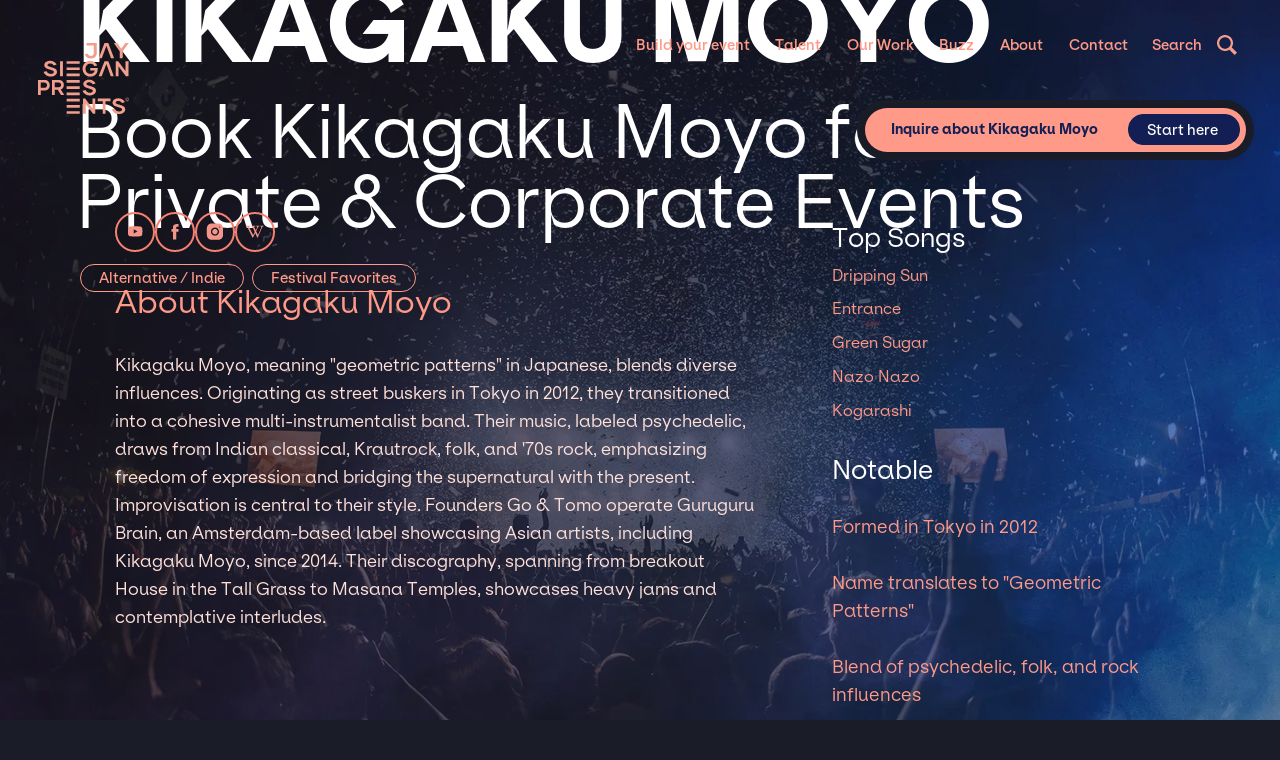

--- FILE ---
content_type: text/html
request_url: https://www.jspevents.com/talent/kikagaku-moyo
body_size: 30258
content:
<!DOCTYPE html><!-- Last Published: Fri Jan 09 2026 03:58:14 GMT+0000 (Coordinated Universal Time) --><html data-wf-domain="www.jspevents.com" data-wf-page="6483018ebf64bb81db70ed76" data-wf-site="646bbf6f8008c39b2b1fece6" lang="en" data-wf-collection="6483018ebf64bb81db70ecf5" data-wf-item-slug="kikagaku-moyo"><head><meta charset="utf-8"/><title>Hire Kikagaku Moyo for Private &amp; Corporate Events | Jay Siegan Presents</title><meta content="Looking to book Kikagaku Moyo for your private or corporate event? Explore options for hiring  Kikagaku Moyo for weddings, fundraisers, parties &amp; more." name="description"/><meta content="Hire Kikagaku Moyo for Private &amp; Corporate Events | Jay Siegan Presents" property="og:title"/><meta content="Looking to book Kikagaku Moyo for your private or corporate event? Explore options for hiring  Kikagaku Moyo for weddings, fundraisers, parties &amp; more." property="og:description"/><meta content="Hire Kikagaku Moyo for Private &amp; Corporate Events | Jay Siegan Presents" property="twitter:title"/><meta content="Looking to book Kikagaku Moyo for your private or corporate event? Explore options for hiring  Kikagaku Moyo for weddings, fundraisers, parties &amp; more." property="twitter:description"/><meta property="og:type" content="website"/><meta content="summary_large_image" name="twitter:card"/><meta content="width=device-width, initial-scale=1" name="viewport"/><meta content="Wc4fgJ0v9yx5T7OjQ40TkJTiYQ2eYSvhtv8R3EMfMSs" name="google-site-verification"/><link href="https://cdn.prod.website-files.com/646bbf6f8008c39b2b1fece6/css/jspevents.shared.21031813a.min.css" rel="stylesheet" type="text/css" integrity="sha384-IQMYE6w0Z7vn0lhkw7D8Re3V0v8g9GGNJ8rG1nxwdxGI8OEl6i1uLEpLlfj3b09l" crossorigin="anonymous"/><link href="https://fonts.googleapis.com" rel="preconnect"/><link href="https://fonts.gstatic.com" rel="preconnect" crossorigin="anonymous"/><script src="https://ajax.googleapis.com/ajax/libs/webfont/1.6.26/webfont.js" type="text/javascript"></script><script type="text/javascript">WebFont.load({  google: {    families: ["Roboto Flex:regular","Permanent Marker:regular"]  }});</script><script type="text/javascript">!function(o,c){var n=c.documentElement,t=" w-mod-";n.className+=t+"js",("ontouchstart"in o||o.DocumentTouch&&c instanceof DocumentTouch)&&(n.className+=t+"touch")}(window,document);</script><link href="https://cdn.prod.website-files.com/646bbf6f8008c39b2b1fece6/646bbf6f8008c39b2b1fed9c_siegan_gave32.png" rel="shortcut icon" type="image/x-icon"/><link href="https://cdn.prod.website-files.com/646bbf6f8008c39b2b1fece6/646bbf6f8008c39b2b1fed9d_siegan_gave256.png" rel="apple-touch-icon"/><link href="https://www.jspevents.com/talent/kikagaku-moyo" rel="canonical"/><script async="" src="https://www.googletagmanager.com/gtag/js?id=G-JS486LTWKQ"></script><script type="text/javascript">window.dataLayer = window.dataLayer || [];function gtag(){dataLayer.push(arguments);}gtag('set', 'developer_id.dZGVlNj', true);gtag('js', new Date());gtag('config', 'G-JS486LTWKQ');</script><!-- Google Tag Manager -->
<script>(function(w,d,s,l,i){w[l]=w[l]||[];w[l].push({'gtm.start':
new Date().getTime(),event:'gtm.js'});var f=d.getElementsByTagName(s)[0],
j=d.createElement(s),dl=l!='dataLayer'?'&l='+l:'';j.async=true;j.src=
'https://www.googletagmanager.com/gtm.js?id='+i+dl;f.parentNode.insertBefore(j,f);
})(window,document,'script','dataLayer','GTM-MSQV26BF');</script>
<!-- End Google Tag Manager -->

<!-- Atrributer.io -->
<script type="text/javascript" src="https://d1b3llzbo1rqxo.cloudfront.net/attributer.js"></script>
<!-- End Attributer.io -->

<!-- Outfunnel -->
<script>
window.OFID = "6692cee47e8e2e92acd92955";
(function(){
var script = document.createElement("script");
var url = 'https://cdn.outfunnel.com/c.js?v='+ new Date().toISOString().substring(0,10);
script.setAttribute('src', url);
document.getElementsByTagName('head')[0].appendChild(script);
})();
</script>
<!-- End Outfunnel -->

<!-- Copper CRM -->
<script>
window.OFID = "66359cc4b3e0d64ffd0595cb";
(function(){
var script = document.createElement("script");
var url = 'https://cdn.outfunnel.com/c.js?v='+ new Date().toISOString().substring(0,10);
script.setAttribute('src', url);
document.getElementsByTagName('head')[0].appendChild(script);
})();
</script>
<!-- End Copper CRM -->

<style>
.w-editor .contactright {
    display: none;
}

body {
  	-webkit-font-smoothing: antialiased;
  	-moz-font-smoothing: antialiased;
  	-o-font-smoothing: antialiased;
  	-ms-font-smoothing: antialiased;
  	/*overflow-x: hidden;*/
}
* {
    text-rendering: optimizeLegibility;
}
  
*:focus {
    outline: none;
}
  
textarea:focus, input:focus{
    outline: none;
}


.lottie-bar {
	pointer-events: none; 
}

.no-click {
	pointer-events: none; 
/* */

}

/* SPLITTING JS CSS START */

.splitting .word, .splitting .char {
    display: inline-block;
    position: relative;
}

.splitme {
  opacity: 0;
}

.splitme.inview {
  opacity: 1;
} 

.splitme .word {
    animation: fade-in2 2s cubic-bezier(.23, 1, .32, 1) both;
    animation-delay: calc(120ms * var(--word-index));
    padding-bottom: 0.9vw;
    margin-bottom: -0.9vw;
		overflow: visible;
    padding-right: 3px; /* fix cut of heading font */
}

.subside-header-text .word {
    animation: fade-in2 2s cubic-bezier(.23, 1, .32, 1) both;
    animation-delay: calc(280ms * var(--word-index));
    padding-bottom: 0.9vw;
    margin-bottom: -0.9vw;
}

.h1-blog-template .word {
    animation: fade-in2 2s cubic-bezier(.23, 1, .32, 1) both;
    animation-delay: calc(280ms * var(--word-index));
    padding-bottom: 0.9vw;
    margin-bottom: -0.9vw;
}

@keyframes fade-in2 {
  0%{ opacity: 1;
    transform-style: preserve-3d;
    transform-origin: left;
    transform: translate(0%, 20%) rotateX(0deg) scaleY(1);
    clip-path: polygon(0 0, 100% 0, 100% 0%, 0 0%);
  }
  
  100% {opacity: 1;
    transform-style: preserve-3d;
    transform-origin: left;
    transform: translate(0%, 0%) rotateX(0deg) scaleY(1);
    clip-path: polygon(0 0, 100% 0, 100% 100%, 0 100%);
  }
}
/* SPLITTING JS CSSEND */



</style>


<script id="jetboost-script" type="text/javascript"> window.JETBOOST_SITE_ID = "clmi8u2uv007r0qzr10805h86"; (function(d) { var s = d.createElement("script"); s.src = "https://cdn.jetboost.io/jetboost.js"; s.async = 1; d.getElementsByTagName("head")[0].appendChild(s); })(document); </script>

<link rel="stylesheet" href="//code.jquery.com/ui/1.13.2/themes/base/jquery-ui.css">

<style>

/* datepicker css override */

#date {
  color: #000!important;
  font-family: Klarheit kurrent, sans-serif;
  font-weight: 700;
  font-size: 0.9em;
}

.ui-widget.ui-widget-content,
.ui-widget-content {
  border: none;
  color: #131f54!important;
  width: 300px;
  margin: 0;
  padding: 0;
  font-family: Klarheit kurrent, sans-serif;
  font-weight: 700;
  margin-top: -3px;
}
  
  .ui-datepicker {
    position: absolute;  
    z-index:999999!important;
  
  }

.ui-datepicker .ui-datepicker-header {
    position: relative;
    padding: 0;
    height: 50px;
    display: flex;
    flex-direction: row;
    justify-content: space-evenly;
    align-items: center;
    border: none;
    border-top: 1px solid rgba(19, 31, 84, .7);
    border-radius: 0;
    background: none;
}

.ui-datepicker .ui-datepicker-prev, .ui-datepicker .ui-datepicker-next {
    width: 45px;
    height: 35px;
    border-radius: 0;
    background: #eee;
    border: none;
    top: 8px;

}
.ui-datepicker .ui-datepicker-title {
    margin: 0;
    width: 65%;
}
.ui-datepicker .ui-datepicker-title select {
  height: 35px;
  border-radius: 0;
  border: none;
  width: 40%;
  padding: 0 8px;
  color: #131f54!important;
  font-family: Klarheit kurrent, sans-serif;
  font-weight: 700;
  font-size: 0.9em;

}
.ui-widget-header .ui-icon {
  background: none;
}
.ui-datepicker .ui-datepicker-prev,
.ui-datepicker .ui-datepicker-next {
  display: flex;
  align-items: center;
  justify-content: center;
  text-decoration: none;
  cursor: pointer;
  margin: 0;
}
.ui-datepicker .ui-datepicker-prev:hover,
.ui-datepicker .ui-datepicker-next:hover {
  font-weight: 700;
  margin: 0;
}
.ui-datepicker .ui-datepicker-prev {
  left: 0;
}
.ui-datepicker .ui-datepicker-prev::before {
  content: "<<";
}
.ui-datepicker .ui-datepicker-next {
  right: 0;
}
.ui-datepicker .ui-datepicker-next::before {
  content: ">>";
}

.ui-datepicker .ui-datepicker-prev:hover, .ui-datepicker .ui-datepicker-next:hover {
  background: #FFE1DA;
  border: none;
}

.ui-state-default, .ui-widget-content .ui-state-default, .ui-widget-header .ui-state-default, .ui-button, html .ui-button.ui-state-disabled:hover, html .ui-button.ui-state-disabled:active {
  border: none;
  font-family: Klarheit kurrent, sans-serif;
  border: 1px solid #eee;
  background-color: #fff;
  color: #131f54!important;
  font-weight: 500;
  text-align: center;
}


.ui-datepicker table {
  margin: 0;
}

.ui-datepicker table thead {
  margin: 0;
}
.ui-datepicker table tbody {
  border: 1px solid rgba(19, 31, 84, .7);
}

.ui-datepicker td {
  padding: 0;
  margin: 0;
}

.ui-state-highlight, .ui-widget-content .ui-state-highlight, .ui-widget-header .ui-state-highlight {
  border: none;
  background-color: #f98;
}
.ui-state-default:hover,
.ui-widget-content .ui-state-default:hover,
.ui-widget-header .ui-state-default:hover{
  background: #FFE1DA;
}

</style>

<!-- Finsweet Attributes -->
<script async type="module"
src="https://cdn.jsdelivr.net/npm/@finsweet/attributes@2/attributes.js"
fs-list
></script>

<script src="https://t.contentsquare.net/uxa/2890e6f5d1867.js"></script><style>
.talent-header-text {
	pointer-events: none;
}

.breadcrumb {
	pointer-events: all;
}

</style>
</head><body><div class="w-embed"><style>
.mask {
  -webkit-mask-image: linear-gradient(90deg, rgba(0,0,0,1) 80%, rgba(0,0,0,0) 98%);
  mask-image: linear-gradient(90deg, rgba(0,0,0,1) 80%, rgba(0,0,0,0) 98%);
}

  @media (max-width:768px)  {
    .webglcontainer, .webglcontainer canvas {
      pointer-events: none;
    }
  }

</style></div><nav data-w-id="e6c564cc-9c4f-916a-1e77-c54121041d99" class="navigation"><div class="logo-wrappers"><a data-w-id="e6c564cc-9c4f-916a-1e77-c54121041d9a" href="/" class="logo w-inline-block"><img src="https://cdn.prod.website-files.com/646bbf6f8008c39b2b1fece6/646bbf6f8008c39b2b1fed26_jsp_peach.svg" loading="eager" alt="" class="logo-peach"/><img src="https://cdn.prod.website-files.com/646bbf6f8008c39b2b1fece6/646bbf6f8008c39b2b1fed27_jsp_white.svg" loading="eager" alt="" class="logo-white"/></a><a href="/" class="logo-scroll w-inline-block"><img src="https://cdn.prod.website-files.com/646bbf6f8008c39b2b1fece6/646bbf6f8008c39b2b1fedd5_jsp.svg" loading="lazy" alt="" class="logo-scroll-inner"/></a></div><div class="nav-inner"><div data-w-id="ba4d16fc-c190-f341-db21-03683e6c44e0" class="search-closer"></div><div data-w-id="495783d8-03da-3bc5-566f-0d818e8029cf" class="nav-link-sub-wrap"><a href="/events" class="menu-link-plus-arrow w-inline-block"><div>Build your event</div></a><div class="submenu-wrap"><a href="/events" class="submenu-link w-inline-block"><div>Overview</div></a><a href="/event/wedding-entertainment" class="submenu-link w-inline-block"><div>Weddings</div></a><div class="w-dyn-list"><div role="list" class="w-dyn-items"><div role="listitem" class="w-dyn-item"><a href="/events/corporate-event-entertainment" class="submenu-link w-inline-block"><div>Corporate Events</div></a></div><div role="listitem" class="w-dyn-item"><a href="/events/private-party-event-entertainment" class="submenu-link w-inline-block"><div>Private Parties &amp; Events</div></a></div><div role="listitem" class="w-dyn-item"><a href="/events/fundraisers-galas" class="submenu-link w-inline-block"><div>Fundraisers / Galas</div></a></div><div role="listitem" class="w-dyn-item"><a href="/events/pride" class="submenu-link w-inline-block"><div>Pride Events</div></a></div><div role="listitem" class="w-dyn-item"><a href="/events/virtual" class="submenu-link w-inline-block"><div>Virtual &amp; Hybrid Events</div></a></div></div></div></div></div><div data-w-id="34c7ea73-4dae-2f1b-3ead-582a05d23927" class="nav-link-sub-wrap"><a data-w-id="34c7ea73-4dae-2f1b-3ead-582a05d23928" href="/talents" class="menu-link-plus-arrow w-inline-block"><div>Talent</div></a><div class="submenu-wrap"><a href="/talents" class="submenu-link w-inline-block"><div>Explore all</div></a><div class="w-dyn-list"><div role="list" class="w-dyn-items"><div role="listitem" class="w-dyn-item"><a href="/all/musicians" class="submenu-link w-inline-block"><div>Musicians</div></a></div><div role="listitem" class="w-dyn-item"><a href="/all/comedians" class="submenu-link w-inline-block"><div>Comedians</div></a></div><div role="listitem" class="w-dyn-item"><a href="/all/speakers" class="submenu-link w-inline-block"><div>Speakers</div></a></div><div role="listitem" class="w-dyn-item"><a href="/all/magicians" class="submenu-link w-inline-block"><div>Magicians</div></a></div><div role="listitem" class="w-dyn-item"><a href="/all/unique-entertainment" class="submenu-link w-inline-block"><div>Unique Entertainment</div></a></div></div></div></div></div><a href="/our-work" class="nav-link w-inline-block"><div>Our Work</div></a><a href="/about/buzz" class="nav-link w-inline-block"><div>Buzz</div></a><div data-w-id="e6c564cc-9c4f-916a-1e77-c54121041da4" class="nav-link-sub-wrap"><a data-w-id="053ea176-3d58-1282-6d82-cdbb710b4b04" href="/about-us" class="menu-link-plus-arrow w-inline-block"><div>About</div></a><div class="submenu-wrap"><a href="/about-us" class="submenu-link w-inline-block"><div>About</div></a><a href="/about/services" class="submenu-link w-inline-block"><div>Services</div></a><a href="/about/the-jsp-team" class="submenu-link w-inline-block"><div class="text-block">Team</div></a><a href="/about/join" class="submenu-link w-inline-block"><div class="text-block">Join us</div></a><a href="/about/press" class="submenu-link w-inline-block"><div class="text-block">Press</div></a></div></div><a href="/about/contact" class="nav-link w-inline-block"><div>Contact</div></a><a data-w-id="e6c564cc-9c4f-916a-1e77-c54121041d9e" href="/talents" class="nav-link-search-wrap w-inline-block"><div class="search-activate"><div>Search</div></div><div class="search-icon"><img src="https://cdn.prod.website-files.com/646bbf6f8008c39b2b1fece6/646bbf6f8008c39b2b1fed29_Icon_search.svg" loading="lazy" alt="" class="icon"/></div></a></div><div class="search-overlay"><a data-w-id="5255783a-3ccf-4714-9bab-beaefed3b3eb" href="#" class="close-overlay w-inline-block"><div>Cancel / Close</div><div class="label-close"><div>+</div></div></a><div class="search-inner"><form action="/search" class="search-menu w-form"><input class="search-input-menu overlay w-input" maxlength="256" name="query" placeholder="Search for artists, talents, genres, bands..." type="search" id="search" required=""/><input type="submit" class="btn search-inline w-button" value="Go"/></form><div class="recently-searhed-for"><h4 class="h4-try">Popular pages</h4><div class="search-suggestions w-dyn-list"><div role="list" class="ss-list w-dyn-items"><div role="listitem" class="w-dyn-item"><a href="#" class="recent-search-link as-btn w-condition-invisible">Nile Rodgers and Chic</a><a href="/talent/nile-rodgers-chic" class="recent-search-link w-inline-block"><div>Nile Rodgers &amp; Chic</div><div class="search-cta-to-artist"><img src="https://cdn.prod.website-files.com/646bbf6f8008c39b2b1fece4/64b1916183f70ad93455bec0_.jpeg" loading="lazy" alt="" class="cover"/></div></a></div><div role="listitem" class="w-dyn-item"><a href="#" class="recent-search-link as-btn w-condition-invisible">John Mulaney</a><a href="/talent/john-mulaney" class="recent-search-link w-inline-block"><div>John Mulaney</div><div class="search-cta-to-artist"><img src="https://cdn.prod.website-files.com/646bbf6f8008c39b2b1fece4/64b190f0b5f742704bffb496_630e10236001be5619ff4130_John-2BMulaney.jpeg" loading="lazy" alt="" class="cover"/></div></a></div><div role="listitem" class="w-dyn-item"><a href="#" class="recent-search-link as-btn w-condition-invisible">David Blaine</a><a href="/talent/david-blaine" class="recent-search-link w-inline-block"><div>David Blaine</div><div class="search-cta-to-artist"><img src="https://cdn.prod.website-files.com/646bbf6f8008c39b2b1fece4/650dd29d4cd8cff2ec7aa2a4_david-blaine-charlie-bio.jpeg" loading="lazy" alt="" class="cover"/></div></a></div><div role="listitem" class="w-dyn-item"><a href="#" class="recent-search-link as-btn w-condition-invisible">Pop Rocks</a><a href="/talent/pop-rocks" class="recent-search-link w-inline-block"><div>Pop Rocks</div><div class="search-cta-to-artist"><img src="https://cdn.prod.website-files.com/646bbf6f8008c39b2b1fece4/671075100da50b6cdd1675a3_PopRocks9.jpeg" loading="lazy" alt="" class="cover"/></div></a></div><div role="listitem" class="w-dyn-item"><a href="#" class="recent-search-link as-btn w-condition-invisible">Wonder Bread 5</a><a href="/talent/wonder-bread-5" class="recent-search-link w-inline-block"><div>Wonder Bread 5</div><div class="search-cta-to-artist"><img src="https://cdn.prod.website-files.com/646bbf6f8008c39b2b1fece4/65306dce4888cb7706f6bea8_IMG_1221.jpeg" loading="lazy" alt="" class="cover"/></div></a></div><div role="listitem" class="w-dyn-item"><a href="#" class="recent-search-link as-btn w-condition-invisible">The Killers</a><a href="/talent/the-killers" class="recent-search-link w-inline-block"><div>The Killers</div><div class="search-cta-to-artist"><img src="https://cdn.prod.website-files.com/646bbf6f8008c39b2b1fece4/646bbf708008c39b2b200922_630e081caceed8694b1f9953_Hire%252BThe%252BKillers.png" loading="lazy" alt="" class="cover"/></div></a></div><div role="listitem" class="w-dyn-item"><a href="#" class="recent-search-link as-btn w-condition-invisible">Keith Urban</a><a href="/talent/keith-urban-e81de" class="recent-search-link w-inline-block"><div>Keith Urban</div><div class="search-cta-to-artist"><img src="https://cdn.prod.website-files.com/646bbf6f8008c39b2b1fece4/646bbf6f8008c39b2b2001d3_630e0d1799983d312d56aad1_Approved-artist-image-Keith-Urban-1.jpeg" loading="lazy" alt="" class="cover"/></div></a></div></div></div></div></div></div><a data-w-id="a023bbc3-b498-c791-a138-d382a2ce76ac" href="#" class="mobile-menu-closer w-inline-block"><div>Menu</div></a><div class="mobile-menu-top"><a href="/sitesearch" class="nav-link-search-wrap w-inline-block"><div class="search-activate"><div class="search-icon"><img src="https://cdn.prod.website-files.com/646bbf6f8008c39b2b1fece6/646bbf6f8008c39b2b1fed29_Icon_search.svg" loading="lazy" alt="" class="icon"/></div></div></a></div><div class="nav-bg"></div></nav><div class="w-embed"><style>

@media screen and (min-width: 1440px) {
  body {
    font-size: 90%; 
  }
}

/* colors */

.mason-collection-item:nth-child(18n+1) .color-block {color:#ff9988; background-color:#1a1d27;}
.mason-collection-item:nth-child(18n+4) .color-block {color:#ff9988; background-color:#232336;}
.mason-collection-item:nth-child(18n+6) .color-block {color:#d1d2d4; background-color:#3b3b50;}
.mason-collection-item:nth-child(18n+2) .color-block {color:#d1d2d4; background-color:#656571;}
.mason-collection-item:nth-child(18n+5) .color-block {color:#232336; background-color:#9c9ca4;}
.mason-collection-item:nth-child(18n+3) .color-block {color:#3b3b50; background-color:#d1d2d4;}
.mason-collection-item:nth-child(18n+7) .color-block {color:#d1d2d4; background-color:#1a1d27;}
.mason-collection-item:nth-child(18n+8) .color-block {color:#ff9988; background-color:#232336;}
.mason-collection-item:nth-child(18n+9) .color-block {color:#fff; background-color:#ff9988;}
.mason-collection-item:nth-child(18n+10) .color-block {color:#d1d2d4; background-color:#656571;}
.mason-collection-item:nth-child(18n+11) .color-block {color:#232336; background-color:#9c9ca4;}
.mason-collection-item:nth-child(18n+12) .color-block {color:#3a3a52; background-color:#d1d2d4;}
.mason-collection-item:nth-child(18n+13) .color-block {color:#232336; background-color:#d1d2d4;}
.mason-collection-item:nth-child(18n+14) .color-block {color:#ff9988; background-color:#232336;}
.mason-collection-item:nth-child(18n+15) .color-block {color:#d1d2d4; background-color:#1a1d27;}
.mason-collection-item:nth-child(18n+16) .color-block {color:#fff; background-color:#ff9988;}
.mason-collection-item:nth-child(18n+17) .color-block {color:#d1d2d4; background-color:#1a1d27;}
.mason-collection-item:nth-child(18n+18) .color-block {color:#fff; background-color:#ff9988;}



/* Desktop View */


@media screen and (min-width: 1100px) {


.mason-collection-item:nth-child(18n+3) { width: 50%; }
.mason-collection-item:nth-child(18n+3) .mason-item-card { height: 43.5em; margin-top: -8em;}
.mason-collection-item:nth-child(3) .mason-item-card { height: 35.5em; margin-top: 0em;}
.mason-collection-item:nth-child(18n+4) { width: 50%; }
.mason-collection-item:nth-child(18n+4) .mason-item-card { height: 43.5em; margin-top: -8em; }
.mason-collection-item:nth-child(18n+9) { width: 50%; }
.mason-collection-item:nth-child(18n+9) .mason-item-card { height: 43.5em; margin-top: -8em; }
.mason-collection-item:nth-child(18n+10) { width: 50% }
.mason-collection-item:nth-child(18n+10) .mason-item-card { height: 43.5em;  margin-top: -8em }
.mason-collection-item:nth-child(18n+15) { width: 50% }
.mason-collection-item:nth-child(18n+15) .mason-item-card {  height: 43.5em; margin-top: -8em; }
.mason-collection-item:nth-child(18n+16) { width: 50%; }
.mason-collection-item:nth-child(18n+16) .mason-item-card { height: 43.5em; margin-top: -8em; }
.mason-collection-item:last-child .mason-item-card { max-height: 35.5em; }

}

</style></div><div class="sidebar"><div data-w-id="1fc135a2-fe76-e453-8ec5-94f903abd81a" class="sidebar-trigger"><div class="sidebar-trigger-lines"><div class="trigger-line"></div><div class="trigger-line"></div><div class="trigger-line"></div><div class="trigger-line"></div></div></div><div data-preserve-aspect-ratio="xMidYMid slice" data-is-ix2-target="1" class="lottie-bar" data-w-id="1fc135a2-fe76-e453-8ec5-94f903abd820" data-animation-type="lottie" data-src="https://cdn.prod.website-files.com/646bbf6f8008c39b2b1fece6/646bbf6f8008c39b2b1fed71_JSPmenu%20littleversion2.json" data-loop="0" data-direction="1" data-autoplay="0" data-renderer="svg" data-default-duration="0.5093784915522643" data-duration="0" data-ix2-initial-state="0.1"></div><div class="sidebar-back noclick"></div><div class="nav-inner-2"><a href="/" class="sidebar-logo w-inline-block"><img src="https://cdn.prod.website-files.com/646bbf6f8008c39b2b1fece6/646bbf6f8008c39b2b1fed28_jsp_blue.svg" loading="lazy" alt="" class="logo-sidebar"/></a><div class="search-closer"></div><div class="nav-links"><div class="nav-link-2 _50"><a href="/" class="sidebar-link w-inline-block"><div class="nav-link-inner">Home</div></a></div><div class="nav-link-2"><div class="sidebar-flexed"><div data-w-id="09949ec8-f5f9-2185-6fbc-c32c56034416" class="sidebar-opener"><div class="plus-turn"><div class="nav-link-plus">+</div></div></div><a href="/events" class="sidebar-link w-inline-block"><div class="nav-link-inner">Build your event</div></a></div><div class="submenu_sidebar-events"><a href="/wedding/book" class="sidebar-link sub w-inline-block"><div class="nav-link-inner sub">Weddings</div></a></div><div class="submenu_sidebar-events w-dyn-list"><div role="list" class="submenu-sidebar w-dyn-items"><div role="listitem" class="w-dyn-item"><div class="menu-activate sub"><a href="/events/corporate-event-entertainment" class="sidebar-link sub w-inline-block"><div class="nav-link-inner sub">Corporate</div></a></div></div><div role="listitem" class="w-dyn-item"><div class="menu-activate sub"><a href="/events/private-party-event-entertainment" class="sidebar-link sub w-inline-block"><div class="nav-link-inner sub">Private</div></a></div></div><div role="listitem" class="w-dyn-item"><div class="menu-activate sub"><a href="/events/fundraisers-galas" class="sidebar-link sub w-inline-block"><div class="nav-link-inner sub">Fundraisers / Galas</div></a></div></div><div role="listitem" class="w-dyn-item"><div class="menu-activate sub"><a href="/events/pride" class="sidebar-link sub w-inline-block"><div class="nav-link-inner sub">Pride</div></a></div></div><div role="listitem" class="w-dyn-item"><div class="menu-activate sub"><a href="/events/virtual" class="sidebar-link sub w-inline-block"><div class="nav-link-inner sub">Virtual</div></a></div></div></div></div></div><div class="nav-link-2"><div class="sidebar-flexed"><div data-w-id="62ccb2b9-c679-b107-80c9-409b150bf28c" class="sidebar-opener"><div class="plus-turn"><div class="nav-link-plus">+</div></div></div><a href="/talents" class="sidebar-link w-inline-block"><div class="nav-link-inner">Talent</div></a></div><div class="submenu_sidebar-artist w-dyn-list"><div role="list" class="submenu-sidebar w-dyn-items"><div role="listitem" class="w-dyn-item"><div class="menu-activate sub"><a href="/all/musicians" class="sidebar-link sub w-inline-block"><div class="nav-link-inner sub">Musicians</div></a></div></div><div role="listitem" class="w-dyn-item"><div class="menu-activate sub"><a href="/all/comedians" class="sidebar-link sub w-inline-block"><div class="nav-link-inner sub">Comedians</div></a></div></div><div role="listitem" class="w-dyn-item"><div class="menu-activate sub"><a href="/all/speakers" class="sidebar-link sub w-inline-block"><div class="nav-link-inner sub">Speakers</div></a></div></div><div role="listitem" class="w-dyn-item"><div class="menu-activate sub"><a href="/all/magicians" class="sidebar-link sub w-inline-block"><div class="nav-link-inner sub">Magicians</div></a></div></div><div role="listitem" class="w-dyn-item"><div class="menu-activate sub"><a href="/all/unique-entertainment" class="sidebar-link sub w-inline-block"><div class="nav-link-inner sub">Unique Entertainment</div></a></div></div></div></div></div><div class="nav-link-2 inline"><a href="/our-work" class="sidebar-link w-inline-block"><div class="nav-link-inner">Our Work</div></a></div><div class="nav-link-2 inline"><a href="/about/buzz" class="sidebar-link w-inline-block"><div class="nav-link-inner">BUZZ</div></a></div><div class="nav-link-2"><div class="sidebar-flexed"><div data-w-id="80bedb64-6e14-42b5-9011-ad7b521fcc11" class="sidebar-opener"><div class="plus-turn"><div class="nav-link-plus">+</div></div></div><a href="/about-us" class="sidebar-link w-inline-block"><div class="nav-link-inner">About</div></a></div><div class="submenu_sidebar-about"><div class="submenu-sidebar"><a href="/about/services" class="sidebar-link sub manual w-inline-block"><div class="text-block">Services</div></a><a href="/about/the-jsp-team" class="sidebar-link sub manual w-inline-block"><div class="text-block">Team</div></a><a href="/about/join" class="sidebar-link sub manual w-inline-block"><div class="text-block">Join us</div></a><a href="/about/press" class="sidebar-link sub manual w-inline-block"><div class="text-block">Press</div></a><a href="/about/join" class="sidebar-link sub manual is-hidden w-inline-block"><div>Work with us</div></a></div></div></div><div data-w-id="1fc135a2-fe76-e453-8ec5-94f903abd836" class="nav-link-2 _50"><a href="#" class="sidebar-link w-inline-block"><div class="nav-link-inner">Contact</div></a></div></div><div class="some-links"><a href="https://www.facebook.com" target="_blank" class="some-link-2 w-inline-block"><div>Facebook</div></a><a href="https://www.instagram.com/jaysieganpresents/" target="_blank" class="some-link-2 w-inline-block"><div>Instagram</div></a><a href="https://www.linkedin.com/company/jay-siegan-presents/" target="_blank" class="some-link-2 w-inline-block"><div>LinkedIn</div></a><a href="https://www.youtube.com/@JaySiegan/featured" target="_blank" class="some-link-2 w-inline-block"><div>Youtube</div></a><a href="https://www.yelp.com/biz/jay-siegan-presents-san-francisco" target="_blank" class="some-link-2 w-inline-block"><div>Yelp</div></a></div><div class="copyright-wrap"><div>All Content © Jay Siegan Presents 2022-2023</div></div></div><a data-w-id="11671129-56b4-f335-0b1a-ff3b8215e628" href="#" class="nav-close-trigger-div w-inline-block"></a><div class="w-embed"><style>
.noclick {
		pointer-events: none;}
</style></div></div><div style="display:none;opacity:0" class="contact-overlay-wrap fundraising"><div class="contact-overlay-info"><div>Thank you for thinking of us and for your work building community. We receive many fundraising requests and are <strong>unable to respond to all</strong>. If aligned, you may hear from us within 1–2 days. Wishing you all the best.</div><div class="spacer-small"></div><a href="#" data-w-id="3e3e328d-ef8f-c5bd-c88a-d299c69dc1ea" class="btn invert w-button">Okay!</a></div></div><div style="display:none;opacity:0" class="contact-overlay-wrap"><div class="contact-overlay-info"><div>PLEASE NOTE - We do NOT book public, <strong>ticketed</strong> events for major headline acts.  <br/><br/>We get a large amount of inquiries and will not be responding to these asks.</div><div class="spacer-small"></div><a href="#" data-w-id="652c3983-ec6e-4e80-9db2-c8a8280af572" class="btn invert w-button">Okay!</a></div></div><div style="display:none" class="contact-artistpage"><div style="-webkit-transform:translate3d(0, 2vh, 0) scale3d(1, 1, 1) rotateX(0) rotateY(0) rotateZ(0) skew(0, 0);-moz-transform:translate3d(0, 2vh, 0) scale3d(1, 1, 1) rotateX(0) rotateY(0) rotateZ(0) skew(0, 0);-ms-transform:translate3d(0, 2vh, 0) scale3d(1, 1, 1) rotateX(0) rotateY(0) rotateZ(0) skew(0, 0);transform:translate3d(0, 2vh, 0) scale3d(1, 1, 1) rotateX(0) rotateY(0) rotateZ(0) skew(0, 0);opacity:0" class="contact-inner-artistpage"><a data-w-id="993f4717-715b-f374-a3b0-d898e0d079a0" href="#" class="close-overlay invert w-inline-block"><div>Cancel &amp; Close</div><div class="label-close"><div>+</div></div></a><div class="contact-left"><div class="book-artist-header"><div class="embed-header w-embed"><div>Book <b>Kikagaku Moyo</b> for your next event!</div></div></div><div class="book-info-overlay w-dyn-bind-empty w-richtext"></div><p class="book-info-overlay"><strong>Please note:</strong> We do not offer ‘cameos’ or shout-outs by any of the talent listed on this site. No fan inquiries, please. We only work with the talent listed on opportunities in their regular fee ranges. Other requests will be politely disregarded.<br/> <br/></p><div class="cta-image w-condition-invisible"><img src="https://cdn.prod.website-files.com/646bbf6f8008c39b2b1fece4/6529c2a42e3c67dff934f3ea_DSC_0491-2-1.jpeg" loading="lazy" alt="" class="contain book-image"/></div></div><div class="contactright"><div class="form-block w-form"><form id="wf-form-Book-Artist-Form" name="wf-form-Book-Artist-Form" data-name="Book Artist Form" redirect="/about/thank-you" data-redirect="/about/thank-you" method="get" class="form" data-wf-page-id="6483018ebf64bb81db70ed76" data-wf-element-id="993f4717-715b-f374-a3b0-d898e0d079bb"><div class="form-group"><label for="name" class="label">Name *</label><div class="form-pair"><input class="input w-input" autofocus="true" maxlength="256" name="Name" data-name="Name" placeholder="First Name" type="text" id="Name" required=""/><input class="input w-input" maxlength="256" name="Last" data-name="Last" placeholder="Last Name" type="text" id="Last-Name" required=""/></div></div><div class="form-group"><label for="Email" class="label">Email Address *</label><input class="input w-input" maxlength="256" name="Email" data-name="Email" placeholder="Your Email Address" type="email" id="Email" required=""/></div><div class="form-group"><label for="Phone-2" class="label">Phone *</label><div class="form-subtext">Only used to call about this specific booking inquiry.</div><div class="spacer-small"></div><input class="input w-input" maxlength="256" name="Phone" data-name="Phone" placeholder="Your Phone Number" type="tel" id="Phone" required=""/></div><div class="form-group"><label for="Date-5" class="label-4">Event Date </label><input type="date" name="Date" class="input-3"/></div><div class="form-group"><label for="name-3" class="label">Location of event?</label><div class="form-pair"><input class="input w-input" maxlength="256" name="City-Province" data-name="City Province" placeholder="City" type="text" id="City-Province" required=""/><input class="input w-input" maxlength="256" name="State-Province" data-name="State Province" placeholder="State / Province" type="text" id="State-Province"/><input class="input w-input" maxlength="256" name="Country" data-name="Country" placeholder="Country" type="text" id="Country" required=""/></div></div><div class="form-group"><label for="name-2" class="label">Venue, if you know * </label><div class="form-pair"><input class="input w-input" maxlength="256" name="Venue" data-name="Venue" placeholder="Venue" type="text" id="Venue" required=""/></div></div><div class="form-group hidden"><label for="email-3" class="label">Concerning</label><div class="w-embed"><input type="hidden" name="From talent page" value="Kikagaku Moyo"></div></div><div class="form-group"><label for="Message" class="label">Your message*</label><textarea id="Message" name="Message" maxlength="5000" data-name="Message" placeholder="What is your plan? " required="" class="input area w-input"></textarea></div><div class="form-group openclose lined"><label for="email-6" class="label">Add Your Expected Budget *</label><div class="form-subtext">Please note most headline / big name artists are 100K and above. Most of the dance bands for weddings are in the 10k - 20k range. We do require a range for us to explore this with you. Thank you.</div><div class="radio-buttons-cluster"><label class="radio-button-field w-radio"><input type="radio" name="Budget" id="7-500---10-000" data-name="Budget" required="" class="w-form-formradioinput radio-button w-radio-input" value="$7,500 - $10,000"/><span class="radio-button-label w-form-label" for="7-500---10-000">$7,500 – $10,000</span></label><label class="radio-button-field w-radio"><input type="radio" name="Budget" id="10-000---25-000" data-name="Budget" class="w-form-formradioinput radio-button w-radio-input" value="$10,000 - $25,000"/><span class="radio-button-label w-form-label" for="10-000---25-000">$10,000 – $25,000</span></label><label class="radio-button-field w-radio"><input type="radio" name="Budget" id="25-000-50-000" data-name="Budget" class="w-form-formradioinput radio-button w-radio-input" value="$25,000 – $50,000"/><span class="radio-button-label w-form-label" for="25-000-50-000">$25,000 – $50,000</span></label><label class="radio-button-field w-radio"><input type="radio" name="Budget" id="50-000---100-000" data-name="Budget" class="w-form-formradioinput radio-button w-radio-input" value="$50,000 - $100,000"/><span class="radio-button-label w-form-label" for="50-000---100-000">$50,000 – $100,000 </span></label><label class="radio-button-field w-radio"><input type="radio" name="Budget" id="100-000-500-000" data-name="Budget" class="w-form-formradioinput radio-button w-radio-input" value="$100,000 – $500,000"/><span class="radio-button-label w-form-label" for="100-000-500-000">$100,000 – $500,000</span></label><label class="radio-button-field w-radio"><input type="radio" name="Budget" id="500-000-1-000-000" data-name="Budget" class="w-form-formradioinput radio-button w-radio-input" value="$500,000 – $1,000,000"/><span class="radio-button-label w-form-label" for="500-000-1-000-000">$500,000 – $1M <span class="form-subtext sub-radio">(Headliners)</span></span></label><label class="radio-button-field w-radio"><input type="radio" name="Budget" id="1-000-000" data-name="Budget" class="w-form-formradioinput radio-button w-radio-input" value="$1,000,000+"/><span class="radio-button-label w-form-label" for="1-000-000">$1M + </span><div class="form-subtext sub-radio">(Global Superstars)</div></label><label class="radio-button-field w-radio"><input type="radio" name="Budget" id="Not-sure" data-name="Budget" class="w-form-formradioinput radio-button w-radio-input" value="Not sure"/><span class="radio-button-label w-form-label" for="Not-sure">Not sure / Other</span><div class="form-subtext sub-radio"></div></label></div><div data-w-id="336eafac-1a83-a0b7-493f-8f92bb811391" class="label-opener hidden"><div style="-webkit-transform:translate3d(0, 0, 0) scale3d(1, 1, 1) rotateX(0) rotateY(0) rotateZ(0deg) skew(0, 0);-moz-transform:translate3d(0, 0, 0) scale3d(1, 1, 1) rotateX(0) rotateY(0) rotateZ(0deg) skew(0, 0);-ms-transform:translate3d(0, 0, 0) scale3d(1, 1, 1) rotateX(0) rotateY(0) rotateZ(0deg) skew(0, 0);transform:translate3d(0, 0, 0) scale3d(1, 1, 1) rotateX(0) rotateY(0) rotateZ(0deg) skew(0, 0)" class="label-plus"><div>+</div></div></div><div style="height:0px;opacity:0" class="form-hidden"></div></div><div class="form-group openclose lined"><label for="email-6" class="label">What kind of event? *</label><div class="form-subtext">What kind of event are you planning for?</div><div class="radio-buttons-cluster"><label class="radio-button-field w-radio"><input type="radio" name="Event-Type" id="Corporate" data-name="Event Type" required="" class="w-form-formradioinput radio-button w-radio-input" value="Corporate"/><span class="radio-button-label w-form-label" for="Corporate">Corporate</span></label><label class="radio-button-field w-radio"><input type="radio" name="Event-Type" id="Private" data-name="Event Type" class="w-form-formradioinput radio-button w-radio-input" value="Private"/><span class="radio-button-label w-form-label" for="Private">Private</span></label><label class="radio-button-field w-radio"><input type="radio" name="Event-Type" id="Wedding" data-name="Event Type" class="w-form-formradioinput radio-button w-radio-input" value="Wedding"/><span class="radio-button-label w-form-label" for="Wedding">Wedding</span></label><label data-w-id="ab0e2975-b30b-b97b-10d0-7eb8f47779e6" class="radio-button-field w-radio"><input type="radio" name="Event-Type" id="Fundraiser" data-name="Event Type" class="w-form-formradioinput radio-button w-radio-input" value="Fundraiser"/><span class="radio-button-label w-form-label" for="Fundraiser">Fundraiser</span></label><label data-w-id="ab0e2975-b30b-b97b-10d0-7eb8f47779ea" class="radio-button-field w-radio"><input type="radio" name="Event-Type" id="Public" data-name="Event Type" class="w-form-formradioinput radio-button w-radio-input" value="Public"/><span class="radio-button-label w-form-label" for="Public">Public</span></label><label class="radio-button-field w-radio"><input type="radio" name="Event-Type" id="Other" data-name="Event Type" class="w-form-formradioinput radio-button w-radio-input" value="Other"/><span class="radio-button-label w-form-label" for="Other">Other</span></label></div><div data-w-id="ab0e2975-b30b-b97b-10d0-7eb8f47779d0" class="label-opener hidden"><div style="-webkit-transform:translate3d(0, 0, 0) scale3d(1, 1, 1) rotateX(0) rotateY(0) rotateZ(0deg) skew(0, 0);-moz-transform:translate3d(0, 0, 0) scale3d(1, 1, 1) rotateX(0) rotateY(0) rotateZ(0deg) skew(0, 0);-ms-transform:translate3d(0, 0, 0) scale3d(1, 1, 1) rotateX(0) rotateY(0) rotateZ(0deg) skew(0, 0);transform:translate3d(0, 0, 0) scale3d(1, 1, 1) rotateX(0) rotateY(0) rotateZ(0deg) skew(0, 0)" class="label-plus"><div>+</div></div></div><div style="height:0px;opacity:0" class="form-hidden"></div></div><div class="w-embed"><input type="hidden" class="form-item field hidden" id="attributer-channel" name="attributer-channel" value="[channel]">
<input type="hidden" class="form-item field hidden" id="attributer-channeldrilldown1" name="attributer-channeldrilldown1" value="[channeldrilldown1]">
<input type="hidden" class="form-item field hidden" id="attributer-channeldrilldown2" name="attributer-channeldrilldown2" value="[channeldrilldown2]">
<input type="hidden" class="form-item field hidden" id="attributer-channeldrilldown3" name="attributer-channeldrilldown3" value="[channeldrilldown3]">
<input type="hidden" class="form-item field hidden" id="attributer-channeldrilldown4" name="attributer-channeldrilldown4" value="[channeldrilldown4]">
<input type="hidden" class="form-item field hidden" id="attributer-landingpage" name="attributer-landingpage" value="[landingpage]">
<input type="hidden" class="form-item field hidden" id="attributer-landingpagegroup" name="attributer-landingpagegroup" value="[landingpagegroup]">
<input type="hidden" class="form-item field hidden" id="atrributer-gclid" name="attributer-gclid" value="[gclid]">
<input type="hidden" class="form-item field hidden" id="atrributer-msclkid" name="attributer-msclkid" value="[msclkid]"></div><div class="spacer-small"></div><div class="form-group"><label class="w-checkbox checkbox-field-2"><input type="checkbox" name="Opt-In" id="Opt-In" data-name="Opt In" class="w-checkbox-input checkbox-field" checked=""/><span class="radio-button-label w-form-label" for="Opt-In">Stay updated on talent and event news with JSP, win tickets, and dig in with our musicologists and curators</span></label></div><input type="submit" data-wait="Please wait..." class="btn invert w-button" value="Submit"/></form><div class="success w-form-done"><div class="text-thankyou">Thank you!</div><div>Your submission has been received and you will hear from us as soon as possible! </div><div class="success-cta"><a data-w-id="993f4717-715b-f374-a3b0-d898e0d07a20" href="#" class="btn invert w-inline-block"><div>Close this window</div></a></div></div><div class="error w-form-fail"><div>Something went wrong while submitting the form. Please try again, or do contact us via email or phone, if the problem persists. Thank you!</div></div></div></div></div><div data-w-id="993f4717-715b-f374-a3b0-d898e0d07a26" class="contact-overlay-closer"></div></div><div class="global__div"><div class="fader-menu"></div><div data-w-id="6cdf6cf3-9d3d-b47b-0c2b-bf2b613d5e8a" class="trigger-menu"></div><div class="w-embed"><style>
.balanced {
  max-inline-size: 50ch;
  text-wrap: balance;
}
.balanced1 {
  max-inline-size: 60ch;
  text-wrap: balance;
}

.balanced2 {
  max-inline-size: 100ch;
  text-wrap: balance;
}

.balanced3 {
  max-inline-size: 120ch;
  text-wrap: balance;
}
.balanced4 {
  max-inline-size: 85ch;
  text-wrap: balance;
}


</style></div></div><div data-w-id="3a963e31-e47c-883b-0848-9e2f35b98360" class="all no-space"><div class="fader-on-all"></div><section class="talent-one-wrap"><section data-w-id="7ad03a7b-8f98-bc67-7113-cf9823934917" class="sub-talent"><div class="talent-header-text"><div class="big-header"><div class="fat-left">Kikagaku Moyo</div></div><div class="h1-events w-condition-invisible">Kikagaku Moyo</div><div class="spacer-medium-desktop"></div><div class="w-embed"><h1 class="h1-event-seo balanced">Book Kikagaku Moyo for Private & Corporate Events</h1></div><div class="breadcrumb"><div class="bread-link-wrap w-dyn-list"><div role="list" class="list-bread w-dyn-items"><div role="listitem" class="bread-item w-dyn-item"><a data-w-id="4e64a0b4-22a8-7d0d-5f20-596e7b8e517b" href="/book/alternative-indie" class="link-subcat">Alternative / Indie</a></div><div role="listitem" class="bread-item w-dyn-item"><a data-w-id="4e64a0b4-22a8-7d0d-5f20-596e7b8e517b" href="/book/festival-favorites" class="link-subcat">Festival Favorites</a></div></div></div></div><div class="subheader-wrap w-condition-invisible"><div class="subheader artist w-dyn-bind-empty"></div></div></div><div class="event-header-image w-condition-invisible"><img height="2500" loading="lazy" width="2500" src="https://cdn.prod.website-files.com/646bbf6f8008c39b2b1fece4/6529c2a42e3c67dff934f3ea_DSC_0491-2-1.jpeg" alt="" class="cover event-header"/><div class="shader talent"></div></div><div class="event-header-image pointer-events-off"><div class="defaultcat_image_wrap w-dyn-list"><div role="list" class="defaultcat_image_list w-dyn-items"><div role="listitem" class="defaultcat_image_item w-dyn-item"><img src="https://cdn.prod.website-files.com/646bbf6f8008c39b2b1fece4/67a20081341f159d28ef7b22_705081900-danny-howe-bn-d2bcvpik-unsplash.webp" loading="lazy" alt="" sizes="100vw" srcset="https://cdn.prod.website-files.com/646bbf6f8008c39b2b1fece4/67a20081341f159d28ef7b22_705081900-danny-howe-bn-d2bcvpik-unsplash-p-500.webp 500w, https://cdn.prod.website-files.com/646bbf6f8008c39b2b1fece4/67a20081341f159d28ef7b22_705081900-danny-howe-bn-d2bcvpik-unsplash-p-800.webp 800w, https://cdn.prod.website-files.com/646bbf6f8008c39b2b1fece4/67a20081341f159d28ef7b22_705081900-danny-howe-bn-d2bcvpik-unsplash-p-1080.webp 1080w, https://cdn.prod.website-files.com/646bbf6f8008c39b2b1fece4/67a20081341f159d28ef7b22_705081900-danny-howe-bn-d2bcvpik-unsplash.webp 1500w" class="cover"/></div></div></div><img src="https://cdn.prod.website-files.com/646bbf6f8008c39b2b1fece6/64febf40598ee130dfad7096_JSP_background.webp" loading="lazy" sizes="100vw" srcset="https://cdn.prod.website-files.com/646bbf6f8008c39b2b1fece6/64febf40598ee130dfad7096_JSP_background-p-500.webp 500w, https://cdn.prod.website-files.com/646bbf6f8008c39b2b1fece6/64febf40598ee130dfad7096_JSP_background-p-800.webp 800w, https://cdn.prod.website-files.com/646bbf6f8008c39b2b1fece6/64febf40598ee130dfad7096_JSP_background-p-1080.webp 1080w, https://cdn.prod.website-files.com/646bbf6f8008c39b2b1fece6/64febf40598ee130dfad7096_JSP_background-p-1600.webp 1600w, https://cdn.prod.website-files.com/646bbf6f8008c39b2b1fece6/64febf40598ee130dfad7096_JSP_background-p-2000.webp 2000w, https://cdn.prod.website-files.com/646bbf6f8008c39b2b1fece6/64febf40598ee130dfad7096_JSP_background.webp 2500w" alt="" class="cover"/></div><div class="event-header-image w-condition-invisible"><img src="https://cdn.prod.website-files.com/646bbf6f8008c39b2b1fece6/64febf40598ee130dfad7096_JSP_background.webp" loading="lazy" sizes="100vw" srcset="https://cdn.prod.website-files.com/646bbf6f8008c39b2b1fece6/64febf40598ee130dfad7096_JSP_background-p-500.webp 500w, https://cdn.prod.website-files.com/646bbf6f8008c39b2b1fece6/64febf40598ee130dfad7096_JSP_background-p-800.webp 800w, https://cdn.prod.website-files.com/646bbf6f8008c39b2b1fece6/64febf40598ee130dfad7096_JSP_background-p-1080.webp 1080w, https://cdn.prod.website-files.com/646bbf6f8008c39b2b1fece6/64febf40598ee130dfad7096_JSP_background-p-1600.webp 1600w, https://cdn.prod.website-files.com/646bbf6f8008c39b2b1fece6/64febf40598ee130dfad7096_JSP_background-p-2000.webp 2000w, https://cdn.prod.website-files.com/646bbf6f8008c39b2b1fece6/64febf40598ee130dfad7096_JSP_background.webp 2500w" alt="" class="cover"/></div></section></section><section class="section artist"><div class="boookin-cta"><div class="sticky-elements"><div class="talent-booking-inline"><div class="book-info"><div class="headline-book horisontal"><div class="booking-box-header balanced w-embed"><div>Inquire about Kikagaku Moyo</div></div></div></div><a id="bookbtn" data-w-id="e9128e2c-9682-31dc-e78f-1d83569af3de" href="#" class="btn book w-inline-block"><div class="book-text">Start here</div></a></div></div></div><div class="talent-intro"><div class="rich-intro w-dyn-bind-empty w-richtext"></div></div><div class="artist-spaced"><div data-w-id="863d2c88-f880-85d1-35f9-c3f3e23e31cf" class="artist-deck-2"><div class="about-info"><div class="social-media"><div class="channels-wrap"><a href="https://www.youtube.com/channel/UC62-gqQpUily5w6HyeUfWVA?app=desktop" target="_blank" class="some-link w-inline-block"><img src="https://cdn.prod.website-files.com/646bbf6f8008c39b2b1fece6/64db7e296a4bffdbabc5e4dc_yt.svg" loading="lazy" alt="" class="contain"/></a><a href="https://www.facebook.com/kikagakumoyo/" target="_blank" class="some-link w-inline-block"><img src="https://cdn.prod.website-files.com/646bbf6f8008c39b2b1fece6/64db7e2902df2fcd9ae58c64_fb.svg" loading="lazy" alt="" class="contain"/></a><a href="#" class="some-link w-inline-block w-condition-invisible"><img src="https://cdn.prod.website-files.com/646bbf6f8008c39b2b1fece6/64db7e29778c5ad5539d8552_tiktok.svg" loading="lazy" alt="" class="contain"/></a><a href="https://www.instagram.com/kikagaku.moyo/" target="_blank" class="some-link w-inline-block"><img src="https://cdn.prod.website-files.com/646bbf6f8008c39b2b1fece6/64db7e2952ca1186ff33fbe0_insta.svg" loading="lazy" alt="" class="contain"/></a><a href="https://en.wikipedia.org/wiki/Kikagaku_Moyo" target="_blank" class="some-link w-inline-block"><img src="https://cdn.prod.website-files.com/646bbf6f8008c39b2b1fece6/64db7f29c9987712d295dece_wiki.svg" loading="lazy" alt="" class="contain"/></a></div></div><div class="artist_howto"><div class="w-embed"><h2>About Kikagaku Moyo</h2></div></div><div class="rich-talents w-richtext"><p>Kikagaku Moyo, meaning &quot;geometric patterns&quot; in Japanese, blends diverse influences. Originating as street buskers in Tokyo in 2012, they transitioned into a cohesive multi-instrumentalist band. Their music, labeled psychedelic, draws from Indian classical, Krautrock, folk, and &apos;70s rock, emphasizing freedom of expression and bridging the supernatural with the present. Improvisation is central to their style. Founders Go &amp; Tomo operate Guruguru Brain, an Amsterdam-based label showcasing Asian artists, including Kikagaku Moyo, since 2014. Their discography, spanning from breakout House in the Tall Grass to Masana Temples, showcases heavy jams and contemplative interludes.</p></div><div class="audio-wrap w-condition-invisible"><div class="w-dyn-list"><div class="w-dyn-empty"><div>No items found.</div></div></div></div><div class="embeds-wrap"><div class="embed-spotify w-embed w-iframe"><iframe style="border-radius:12px" src="https://open.spotify.com/embed/artist/0hrb5WRiNlj8vh3WnCgXFq?utm_source=generator&theme=0" width="100%" height="352" frameBorder="0" allowfullscreen="" allow="autoplay; clipboard-write; encrypted-media; fullscreen; picture-in-picture" loading="lazy"></iframe></div></div></div><div class="facts-and-songs-info"><div class="songs-wrap"><h3>Top Songs</h3><div class="rich-fact w-richtext"><p>Dripping Sun</p><p>Entrance</p><p>Green Sugar</p><p>Nazo Nazo</p><p>Kogarashi</p></div></div><div class="facts-wrap"><h3>Notable</h3><div class="rich-fact w-richtext"><ul><li>Formed in Tokyo in 2012</li><li>Name translates to &quot;Geometric Patterns&quot;</li><li>Blend of psychedelic, folk, and rock influences</li><li>Known for mesmerizing live performances</li><li>Albums like &quot;House in the Tall Grass&quot; and &quot;Forest of Lost Children&quot;</li><li>Global following in the indie music scene</li><li>Exploration of diverse musical styles</li></ul><p class="whalesync-empty-line">&#8203;</p></div></div><div class="services-wrap w-condition-invisible"><div class="header-services"><div class="w-embed"><div>Services available with<br/> Kikagaku Moyo</div></div></div><div class="w-dyn-list"><div class="w-dyn-empty"><div>No items found.</div></div></div></div></div></div><div class="talent-booking-fixed"><div class="headline-book"><div class="booking-box-header">Book</div><div class="booking-box-header">Kikagaku Moyo</div></div><div class="rich-book-info w-richtext"><p>Hi. We are Jay Siegan Presents. We are the talent liaisons that curate, ideate, and connect you to the right artists to transform special events into experiences of a lifetime. Our roots are those of musicologists and culture hawks, deeply embedded in the living performing arts. This is the foundation of our work, the soul of our business, and what we&apos;ve been doing for over 25 years. We have the capacity and capability to bring any artist from anywhere in the world to your event.&nbsp;</p></div><a data-w-id="328950be-ea82-92a2-ada3-0ac6d2a8faa5" href="#" class="btn book w-inline-block"><div class="book-text">Next</div></a></div></div><div class="artist-gallery-wrap"><div class="gallery-solo-collection w-dyn-list"><div role="list" class="gallery-solo-list w-dyn-items"><div role="listitem" class="gallery-solo-item w-dyn-item"><div class="gallery-video-artist"><div style="padding-top:56.17021276595745%" class="w-video w-embed"><iframe class="embedly-embed" src="//cdn.embedly.com/widgets/media.html?src=https%3A%2F%2Fwww.youtube.com%2Fembed%2Fq71wwjWc8p4&display_name=YouTube&url=https%3A%2F%2Fwww.youtube.com%2Fwatch%3Fv%3Dq71wwjWc8p4&image=http%3A%2F%2Fi.ytimg.com%2Fvi%2Fq71wwjWc8p4%2Fhqdefault.jpg&key=96f1f04c5f4143bcb0f2e68c87d65feb&type=text%2Fhtml&schema=youtube" width="940" height="528" scrolling="no" title="YouTube embed" frameborder="0" allow="autoplay; fullscreen; encrypted-media; picture-in-picture;" allowfullscreen="true"></iframe></div><h3 class="video-title">Kumoyo Island</h3></div></div></div></div></div><div data-w-id="ef698ede-0cf9-9f50-3295-c374289b316b" class="artist-big-center"><div class="artist-big-front"><img src="https://cdn.prod.website-files.com/646bbf6f8008c39b2b1fece4/6529c2a42e3c67dff934f3ea_DSC_0491-2-1.jpeg" loading="lazy" alt="" class="contain-big-talent-image"/></div><div class="artist-big-back"><img src="https://cdn.prod.website-files.com/646bbf6f8008c39b2b1fece4/6529c2a42e3c67dff934f3ea_DSC_0491-2-1.jpeg" loading="lazy" alt="" class="cover-big-image-back"/><div class="back-image-color-overlay"></div></div></div><div class="talent-booking-data-wrap"><div class="artist_howto"><div class="html-embed w-embed"><h2>How to book Kikagaku Moyo for private and corporate events</h2></div></div><div class="available-outer"><div class="available-price-hiring flexed"><div class="talent-flex-wrap first"><h3 class="artist-headers">Who is Jay Siegan Presents?</h3><div class="rich-facts w-embed"><p>Jay Siegan Presents is a reputable entertainment booking agency specializing in booking high-profile talent, such as Kikagaku Moyo, for private and corporate events. Our team has 25+ years of industry experience and is well-versed in securing top talent like Kikagaku Moyo for events worldwide, including navigating pricing, coordinating availability, and negotiating contracts.</p></div><div class="rich-basics w-dyn-bind-empty w-richtext"></div></div><div class="talent-flex-wrap"><div class="price-wrap"><div class="artist-headers w-embed">How much does it cost to book Kikagaku Moyo?</div><div class="rich-facts w-richtext"><p>The cost associated with booking Kikagaku Moyo is influenced by several factors. These include the interest and availability of the talent, the date and location, the nature of the event, and the schedule of the talent involved. To receive an accurate quote to book Kikagaku Moyo for your event, we will need to gather some specific information.&nbsp;&nbsp;Reach out to us to dig in more and we can discuss an offer with the agent for Kikagaku Moyo.&nbsp;</p></div></div><div class="agent-info w-condition-invisible"><div class="artist-headers">Agent info</div><div class="rich-facts w-dyn-bind-empty w-richtext"></div><div class="artist-paragraphs hidden"><div class="w-embed"><div>Kikagaku Moyo is available for exclusive private events, significant public speaking opportunities, and virtual appearances worldwide.
<br/><br/>
Pricing and availability will depend on your event and its requirements. We can work with Kikagaku Moyo’s agent to help negotiate the pricing for your corporate event or private party.
<br/><br/>
To find more booking info and learn more about hiring Kikagaku Moyo, contact Jay Siegan Presents today.
<br/><br/>
</div></div></div></div></div><div class="talent-flex-wrap"><div class="artist-headers w-embed">Kikagaku Moyo Agent, Booking, Contact Information & Disclosure</div><div class="artist-headers w-condition-invisible">How this works</div><div class="rich-facts w-richtext"><p>Please note,&nbsp;<em>we are not the agents or managers for the talent listed</em>, except as indicated, nor are we affiliated with any particular agency roster. This ideal and impartial position in the industry allows us to make the best recommendations that align with our client&rsquo;s objectives and budgets. Please remember that we don&apos;t accept fan emails, special requests, meet and greets requests. Serious booking inquiries only, please.&nbsp;&nbsp;Our secret to success is our solid industry relationships and our experience booking talent!</p></div></div></div></div><div class="video-gallery w-condition-invisible"><div class="swiper-video w-dyn-list"><div class="w-dyn-empty"><div>No items found.</div></div></div></div></div></section><div class="qa-musician w-condition-invisible"><div class="talent-qa-section"><div class="big-header"><h2 class="h2-bold">Q&amp;A</h2></div><div class="spacer-medium"></div><div class="qa-manual-add"><div class="faq-wrap"><div data-w-id="1e339e8d-f460-cb71-30cf-31a37b731688" class="question-wrap-events"><div class="question-inner-text w-embed">What types of events can I book Kikagaku Moyo for?</div><div style="-webkit-transform:translate3d(0, 0, 0) scale3d(1, 1, 1) rotateX(0) rotateY(0) rotateZ(0deg) skew(0, 0);-moz-transform:translate3d(0, 0, 0) scale3d(1, 1, 1) rotateX(0) rotateY(0) rotateZ(0deg) skew(0, 0);-ms-transform:translate3d(0, 0, 0) scale3d(1, 1, 1) rotateX(0) rotateY(0) rotateZ(0deg) skew(0, 0);transform:translate3d(0, 0, 0) scale3d(1, 1, 1) rotateX(0) rotateY(0) rotateZ(0deg) skew(0, 0)" class="plus-wrap"><div class="plus">+</div></div></div><div style="height:0px" class="answer-wrap"><div class="event-faqs"><div class="w-embed"><p>The most common types of events that Kikagaku Moyo can be booked for include corporate events and private parties such as weddings, birthdays, anniversaries, fundraisers, and galas. Whether the event is for 10 exclusive guests on a private island, a luxury wedding in the Hamptons, or a sales conference for a Fortune 500 company in Las Vegas, there is no event too big or too small that we can't help secure famous talent for.</p></div></div></div></div><div class="faq-wrap"><div data-w-id="1e339e8d-f460-cb71-30cf-31a37b731691" class="question-wrap-events"><div class="question-inner-text w-embed">Will Kikagaku Moyo do a private concert or performance?</div><div style="-webkit-transform:translate3d(0, 0, 0) scale3d(1, 1, 1) rotateX(0) rotateY(0) rotateZ(0deg) skew(0, 0);-moz-transform:translate3d(0, 0, 0) scale3d(1, 1, 1) rotateX(0) rotateY(0) rotateZ(0deg) skew(0, 0);-ms-transform:translate3d(0, 0, 0) scale3d(1, 1, 1) rotateX(0) rotateY(0) rotateZ(0deg) skew(0, 0);transform:translate3d(0, 0, 0) scale3d(1, 1, 1) rotateX(0) rotateY(0) rotateZ(0deg) skew(0, 0)" class="plus-wrap"><div class="plus">+</div></div></div><div style="height:0px" class="answer-wrap"><div class="event-faqs"><div class="w-embed"><p>Kikagaku Moyo can perform at private events, including intimate performances and exclusive concerts. The availability of Kikagaku Moyo and several other factors will determine feasibility. The JSP team will work closely with you on finding an iconic performer for your <a href="https://www.jspevents.com/events/private-party-event-entertainment">private event</a>.</p></div></div></div></div><div class="faq-wrap"><div data-w-id="1e339e8d-f460-cb71-30cf-31a37b73169a" class="question-wrap-events"><div class="question-inner-text w-embed">What does it take to secure Kikagaku Moyo for a luxury private party or wedding?</div><div style="-webkit-transform:translate3d(0, 0, 0) scale3d(1, 1, 1) rotateX(0) rotateY(0) rotateZ(0deg) skew(0, 0);-moz-transform:translate3d(0, 0, 0) scale3d(1, 1, 1) rotateX(0) rotateY(0) rotateZ(0deg) skew(0, 0);-ms-transform:translate3d(0, 0, 0) scale3d(1, 1, 1) rotateX(0) rotateY(0) rotateZ(0deg) skew(0, 0);transform:translate3d(0, 0, 0) scale3d(1, 1, 1) rotateX(0) rotateY(0) rotateZ(0deg) skew(0, 0)" class="plus-wrap"><div class="plus">+</div></div></div><div style="height:0px" class="answer-wrap"><div class="event-faqs"><div class="w-embed"><p>A lot goes into securing top talent like Kikagaku Moyo to perform at a private party or <a href="https://www.jspevents.com/wedding/book">wedding</a> but the JSP team is well-equipped and connected to provide you with the best available performers for your event. Reach out to our team with your event details and dream artists, and together we can make it a reality!</p></div></div></div></div><div class="faq-wrap"><div data-w-id="1e339e8d-f460-cb71-30cf-31a37b7316a3" class="question-wrap-events"><div class="question-inner-text w-embed">Does Kikagaku Moyo perform for virtual events?</div><div style="-webkit-transform:translate3d(0, 0, 0) scale3d(1, 1, 1) rotateX(0) rotateY(0) rotateZ(0deg) skew(0, 0);-moz-transform:translate3d(0, 0, 0) scale3d(1, 1, 1) rotateX(0) rotateY(0) rotateZ(0deg) skew(0, 0);-ms-transform:translate3d(0, 0, 0) scale3d(1, 1, 1) rotateX(0) rotateY(0) rotateZ(0deg) skew(0, 0);transform:translate3d(0, 0, 0) scale3d(1, 1, 1) rotateX(0) rotateY(0) rotateZ(0deg) skew(0, 0)" class="plus-wrap"><div class="plus">+</div></div></div><div style="height:0px" class="answer-wrap"><div class="event-faqs"><div class="w-embed"><p>Kikagaku Moyo may be open to performing or appearing virtually. Each event is unique and we are experts in navigating nuances to ensure the artist or talent secured best matches the event type, in-person or virtual. We have booked world-class  performers like the <a href="https://www.jspevents.com/buzz/goo-goo-dolls-live-in-your-living-room">Goo Goo Dolls</a>, top magicians like <a href="https://www.jspevents.com/buzz/technology-kickoff">Justin William along with pop stars Train</a> for  <a href="https://www.jspevents.com/events/virtual">virtual events</a>.
</p></div></div></div></div><div class="faq-wrap"><div data-w-id="1e339e8d-f460-cb71-30cf-31a37b7316ac" class="question-wrap-events"><div class="question-inner-text w-embed">How can I find out Kikagaku Moyo's availability to perform at an upcoming event?</div><div style="-webkit-transform:translate3d(0, 0, 0) scale3d(1, 1, 1) rotateX(0) rotateY(0) rotateZ(0deg) skew(0, 0);-moz-transform:translate3d(0, 0, 0) scale3d(1, 1, 1) rotateX(0) rotateY(0) rotateZ(0deg) skew(0, 0);-ms-transform:translate3d(0, 0, 0) scale3d(1, 1, 1) rotateX(0) rotateY(0) rotateZ(0deg) skew(0, 0);transform:translate3d(0, 0, 0) scale3d(1, 1, 1) rotateX(0) rotateY(0) rotateZ(0deg) skew(0, 0)" class="plus-wrap"><div class="plus">+</div></div></div><div style="height:0px" class="answer-wrap"><div class="event-faqs"><div class="w-embed"><p>We work closely with talent’s teams to determine if Kikagaku Moyo is available for an event. Things like tour dates or time off can impact Kikagaku Moyo's availability for your event. Connect with our team to find out if your dream performer is available for your private or <a href="https://www.jspevents.com/events/corporate-event-entertainment">corporate event.</a></p></div></div></div></div><div class="faq-wrap"><div data-w-id="1e339e8d-f460-cb71-30cf-31a37b7316b5" class="question-wrap-events"><div class="question-inner-text w-embed">Will artists and talent like Kikagaku Moyo travel to perform at events?</div><div style="-webkit-transform:translate3d(0, 0, 0) scale3d(1, 1, 1) rotateX(0) rotateY(0) rotateZ(0deg) skew(0, 0);-moz-transform:translate3d(0, 0, 0) scale3d(1, 1, 1) rotateX(0) rotateY(0) rotateZ(0deg) skew(0, 0);-ms-transform:translate3d(0, 0, 0) scale3d(1, 1, 1) rotateX(0) rotateY(0) rotateZ(0deg) skew(0, 0);transform:translate3d(0, 0, 0) scale3d(1, 1, 1) rotateX(0) rotateY(0) rotateZ(0deg) skew(0, 0)" class="plus-wrap"><div class="plus">+</div></div></div><div style="height:0px" class="answer-wrap"><div class="event-faqs"><div class="w-embed"><p>Talent like Kikagaku Moyo can be open to travel to perform at events worldwide. We specialize in coordinating and securing talent for events both in the United States and abroad. While not every occasion calls for it, for those that do, we offer on-site talent and crew management so that clients can focus on wowing their guests, while having a great time themselves.</p></div></div></div></div><div class="faq-wrap"><div data-w-id="1e339e8d-f460-cb71-30cf-31a37b7316be" class="question-wrap-events"><div class="question-inner-text w-embed">How can I go about booking Kikagaku Moyo for a private or corporate event?</div><div style="-webkit-transform:translate3d(0, 0, 0) scale3d(1, 1, 1) rotateX(0) rotateY(0) rotateZ(0deg) skew(0, 0);-moz-transform:translate3d(0, 0, 0) scale3d(1, 1, 1) rotateX(0) rotateY(0) rotateZ(0deg) skew(0, 0);-ms-transform:translate3d(0, 0, 0) scale3d(1, 1, 1) rotateX(0) rotateY(0) rotateZ(0deg) skew(0, 0);transform:translate3d(0, 0, 0) scale3d(1, 1, 1) rotateX(0) rotateY(0) rotateZ(0deg) skew(0, 0)" class="plus-wrap"><div class="plus">+</div></div></div><div style="height:0px" class="answer-wrap"><div class="event-faqs"><div class="w-embed"><p><a href="https://www.jspevents.com/about/contact">Reach out to us</a> to tell us about your event. We can work together to determine availability, budget, and other details to secure top talent like Kikagaku Moyo, for your event. <a href="https://www.jspevents.com/about/the-jsp-team">Our talented team</a> has extensive experience curating talent, customizing all-star line-ups, negotiating contracts, and coordinating events. 
</p></div></div></div></div><div class="faq-wrap"><div data-w-id="5c193a25-2825-e24e-13a2-42fb1937f7b7" class="question-wrap-events"><div class="question-inner-text w-embed">What are the benefits of working with an entertainment booking agency to secure Kikagaku Moyo for an event?</div><div style="-webkit-transform:translate3d(0, 0, 0) scale3d(1, 1, 1) rotateX(0) rotateY(0) rotateZ(0deg) skew(0, 0);-moz-transform:translate3d(0, 0, 0) scale3d(1, 1, 1) rotateX(0) rotateY(0) rotateZ(0deg) skew(0, 0);-ms-transform:translate3d(0, 0, 0) scale3d(1, 1, 1) rotateX(0) rotateY(0) rotateZ(0deg) skew(0, 0);transform:translate3d(0, 0, 0) scale3d(1, 1, 1) rotateX(0) rotateY(0) rotateZ(0deg) skew(0, 0)" class="plus-wrap"><div class="plus">+</div></div></div><div style="height:0px" class="answer-wrap"><div class="event-faqs"><div class="w-embed"><p>The benefits of working with an entertainment booking agency include leveraging their deep industry expertise and relationships, granting you access to leading global talent like Kikagaku Moyo for events. A reputable entertainment booking agency, such as Jay Siegan Presents, has rich expertise in securing desired talent options, negotiating costs, and developing clear contracts to ensure a seamless event experience. The Jay Siegan Presents team can guide you from ideation down to advanced details of the event.</p></div></div></div></div></div></div></div><div class="qa-magician w-condition-invisible"><div class="talent-qa-section"><div class="big-header"><h2 class="h2-bold">Q&amp;A</h2></div><div class="spacer-medium"></div><div class="qa-manual-add"><div class="faq-wrap"><div data-w-id="41d65c7b-3898-c1f5-cbcc-225ac7542dc3" class="question-wrap-events"><div class="question-inner-text w-embed">What types of events can I book Kikagaku Moyo for?</div><div style="-webkit-transform:translate3d(0, 0, 0) scale3d(1, 1, 1) rotateX(0) rotateY(0) rotateZ(0deg) skew(0, 0);-moz-transform:translate3d(0, 0, 0) scale3d(1, 1, 1) rotateX(0) rotateY(0) rotateZ(0deg) skew(0, 0);-ms-transform:translate3d(0, 0, 0) scale3d(1, 1, 1) rotateX(0) rotateY(0) rotateZ(0deg) skew(0, 0);transform:translate3d(0, 0, 0) scale3d(1, 1, 1) rotateX(0) rotateY(0) rotateZ(0deg) skew(0, 0)" class="plus-wrap"><div class="plus">+</div></div></div><div style="height:0px" class="answer-wrap"><div class="event-faqs"><div class="w-embed"><p>The most common types of events that Kikagaku Moyo can be booked for include corporate events, fundraisers, galas, and private parties such as birthdays, anniversaries, or holiday celebrations. Whether the event is made up of a large audience or an intimate group, we can help secure high-impact celebrity magicians for you.</p></div></div></div></div><div class="faq-wrap"><div data-w-id="41d65c7b-3898-c1f5-cbcc-225ac7542dcc" class="question-wrap-events"><div class="question-inner-text w-embed">Will Kikagaku Moyo do a private event?</div><div style="-webkit-transform:translate3d(0, 0, 0) scale3d(1, 1, 1) rotateX(0) rotateY(0) rotateZ(0deg) skew(0, 0);-moz-transform:translate3d(0, 0, 0) scale3d(1, 1, 1) rotateX(0) rotateY(0) rotateZ(0deg) skew(0, 0);-ms-transform:translate3d(0, 0, 0) scale3d(1, 1, 1) rotateX(0) rotateY(0) rotateZ(0deg) skew(0, 0);transform:translate3d(0, 0, 0) scale3d(1, 1, 1) rotateX(0) rotateY(0) rotateZ(0deg) skew(0, 0)" class="plus-wrap"><div class="plus">+</div></div></div><div style="height:0px" class="answer-wrap"><div class="event-faqs"><div class="w-embed"><p>Magicians like Kikagaku Moyo can sometimes be open to performing at private events. The availability of Kikagaku Moyo and several other factors will determine feasibility. We will work closely with you on finding a mesmerizing magician for your <a href="https://www.jspevents.com/events/private-party-event-entertainment">private event</a>.</p></div></div></div></div><div class="faq-wrap"><div data-w-id="41d65c7b-3898-c1f5-cbcc-225ac7542dd5" class="question-wrap-events"><div class="question-inner-text w-embed">Does Kikagaku Moyo perform at virtual events?</div><div style="-webkit-transform:translate3d(0, 0, 0) scale3d(1, 1, 1) rotateX(0) rotateY(0) rotateZ(0deg) skew(0, 0);-moz-transform:translate3d(0, 0, 0) scale3d(1, 1, 1) rotateX(0) rotateY(0) rotateZ(0deg) skew(0, 0);-ms-transform:translate3d(0, 0, 0) scale3d(1, 1, 1) rotateX(0) rotateY(0) rotateZ(0deg) skew(0, 0);transform:translate3d(0, 0, 0) scale3d(1, 1, 1) rotateX(0) rotateY(0) rotateZ(0deg) skew(0, 0)" class="plus-wrap"><div class="plus">+</div></div></div><div style="height:0px" class="answer-wrap"><div class="event-faqs"><div class="w-embed"><p>Magicians like Kikagaku Moyo may be open to performing or appearing virtually. Each event is unique and we are experts in navigating nuances to ensure the magician best matches the event type and guest list.</p></div></div></div></div><div class="faq-wrap"><div data-w-id="41d65c7b-3898-c1f5-cbcc-225ac7542dde" class="question-wrap-events"><div class="question-inner-text w-embed">How can I find out Kikagaku Moyo's availability to perform at an upcoming event?</div><div style="-webkit-transform:translate3d(0, 0, 0) scale3d(1, 1, 1) rotateX(0) rotateY(0) rotateZ(0deg) skew(0, 0);-moz-transform:translate3d(0, 0, 0) scale3d(1, 1, 1) rotateX(0) rotateY(0) rotateZ(0deg) skew(0, 0);-ms-transform:translate3d(0, 0, 0) scale3d(1, 1, 1) rotateX(0) rotateY(0) rotateZ(0deg) skew(0, 0);transform:translate3d(0, 0, 0) scale3d(1, 1, 1) rotateX(0) rotateY(0) rotateZ(0deg) skew(0, 0)" class="plus-wrap"><div class="plus">+</div></div></div><div style="height:0px" class="answer-wrap"><div class="event-faqs"><div class="w-embed"><p>We work closely with the respective magician’s team to determine if Kikagaku Moyo is available and interested in your event. Connect with our team to find out if your favorite celebrity magician is available for a private event. </p></div></div></div></div><div class="faq-wrap"><div data-w-id="41d65c7b-3898-c1f5-cbcc-225ac7542de7" class="question-wrap-events"><div class="question-inner-text w-embed">Can you help me book a magician similar to Kikagaku Moyo?</div><div style="-webkit-transform:translate3d(0, 0, 0) scale3d(1, 1, 1) rotateX(0) rotateY(0) rotateZ(0deg) skew(0, 0);-moz-transform:translate3d(0, 0, 0) scale3d(1, 1, 1) rotateX(0) rotateY(0) rotateZ(0deg) skew(0, 0);-ms-transform:translate3d(0, 0, 0) scale3d(1, 1, 1) rotateX(0) rotateY(0) rotateZ(0deg) skew(0, 0);transform:translate3d(0, 0, 0) scale3d(1, 1, 1) rotateX(0) rotateY(0) rotateZ(0deg) skew(0, 0)" class="plus-wrap"><div class="plus">+</div></div></div><div style="height:0px" class="answer-wrap"><div class="event-faqs"><div class="w-embed"><p>If Kikagaku Moyo is unavailable for your event or out of your budget, our team will provide recommendations for similar magicians that best meet your event goals. We can secure nearly any magician you can think of to make your dream event a reality for you and your guests. </p></div></div></div></div><div class="faq-wrap"><div data-w-id="41d65c7b-3898-c1f5-cbcc-225ac7542df0" class="question-wrap-events"><div class="question-inner-text w-embed">Will magicians like Kikagaku Moyo travel to perform at events?</div><div style="-webkit-transform:translate3d(0, 0, 0) scale3d(1, 1, 1) rotateX(0) rotateY(0) rotateZ(0deg) skew(0, 0);-moz-transform:translate3d(0, 0, 0) scale3d(1, 1, 1) rotateX(0) rotateY(0) rotateZ(0deg) skew(0, 0);-ms-transform:translate3d(0, 0, 0) scale3d(1, 1, 1) rotateX(0) rotateY(0) rotateZ(0deg) skew(0, 0);transform:translate3d(0, 0, 0) scale3d(1, 1, 1) rotateX(0) rotateY(0) rotateZ(0deg) skew(0, 0)" class="plus-wrap"><div class="plus">+</div></div></div><div style="height:0px" class="answer-wrap"><div class="event-faqs"><div class="w-embed"><p>Magicians like Kikagaku Moyo can be open to travel to participate in events worldwide. We specialize in coordinating and securing magicians for events both in the United States and abroad. While not every occasion calls for it, we offer on-site talent and crew management so that clients can focus on wowing their guests, while having a great time themselves.</p></div></div></div></div><div class="faq-wrap"><div data-w-id="41d65c7b-3898-c1f5-cbcc-225ac7542df9" class="question-wrap-events"><div class="question-inner-text w-embed">How can I go about booking Kikagaku Moyo for a private or corporate event?</div><div style="-webkit-transform:translate3d(0, 0, 0) scale3d(1, 1, 1) rotateX(0) rotateY(0) rotateZ(0deg) skew(0, 0);-moz-transform:translate3d(0, 0, 0) scale3d(1, 1, 1) rotateX(0) rotateY(0) rotateZ(0deg) skew(0, 0);-ms-transform:translate3d(0, 0, 0) scale3d(1, 1, 1) rotateX(0) rotateY(0) rotateZ(0deg) skew(0, 0);transform:translate3d(0, 0, 0) scale3d(1, 1, 1) rotateX(0) rotateY(0) rotateZ(0deg) skew(0, 0)" class="plus-wrap"><div class="plus">+</div></div></div><div style="height:0px" class="answer-wrap"><div class="event-faqs"><div class="w-embed"><p><a href="https://www.jspevents.com/about/contact">Reach out to us</a> to tell us about your event. We can work together to determine availability, budget, and other details to secure top magicians and celebrities like Kikagaku Moyo, for your event. <a href="https://www.jspevents.com/about/the-jsp-team">Our talented team</a> has extensive experience curating talent of all kinds, negotiating contracts, and coordinating events. 
</p></div></div></div></div><div class="faq-wrap"><div data-w-id="a3a50e30-905b-6d00-0284-6df12549763c" class="question-wrap-events"><div class="question-inner-text w-embed">What are the benefits of working with an entertainment booking agency to secure Kikagaku Moyo for an event?</div><div style="-webkit-transform:translate3d(0, 0, 0) scale3d(1, 1, 1) rotateX(0) rotateY(0) rotateZ(0deg) skew(0, 0);-moz-transform:translate3d(0, 0, 0) scale3d(1, 1, 1) rotateX(0) rotateY(0) rotateZ(0deg) skew(0, 0);-ms-transform:translate3d(0, 0, 0) scale3d(1, 1, 1) rotateX(0) rotateY(0) rotateZ(0deg) skew(0, 0);transform:translate3d(0, 0, 0) scale3d(1, 1, 1) rotateX(0) rotateY(0) rotateZ(0deg) skew(0, 0)" class="plus-wrap"><div class="plus">+</div></div></div><div style="height:0px" class="answer-wrap"><div class="event-faqs"><div class="w-embed"><p>The benefits of working with an entertainment booking agency include leveraging their deep industry expertise and relationships, granting you access to leading global talent like Kikagaku Moyo for events. A reputable entertainment booking agency, such as Jay Siegan Presents, has rich expertise in securing desired talent options, negotiating costs, and developing clear contracts to ensure a seamless event experience. The Jay Siegan Presents team can guide you from ideation down to advanced details of the event.</p></div></div></div></div></div></div></div><div class="qa-speaker w-condition-invisible"><div class="talent-qa-section"><div class="big-header"><h2 class="h2-bold">Q&amp;A</h2></div><div class="spacer-medium"></div><div class="qa-manual-add"><div class="faq-wrap"><div data-w-id="3cb18b8f-069e-716a-f37a-35f8d15f0952" class="question-wrap-events"><div class="question-inner-text w-embed">What types of events can I book Kikagaku Moyo for?</div><div style="-webkit-transform:translate3d(0, 0, 0) scale3d(1, 1, 1) rotateX(0) rotateY(0) rotateZ(0deg) skew(0, 0);-moz-transform:translate3d(0, 0, 0) scale3d(1, 1, 1) rotateX(0) rotateY(0) rotateZ(0deg) skew(0, 0);-ms-transform:translate3d(0, 0, 0) scale3d(1, 1, 1) rotateX(0) rotateY(0) rotateZ(0deg) skew(0, 0);transform:translate3d(0, 0, 0) scale3d(1, 1, 1) rotateX(0) rotateY(0) rotateZ(0deg) skew(0, 0)" class="plus-wrap"><div class="plus">+</div></div></div><div style="height:0px" class="answer-wrap"><div class="event-faqs"><div class="w-embed"><p>The most common types of events that Kikagaku Moyo can be booked for include corporate events, fundraisers, and galas. Whether the event is a fire-side chat or larger sales kick-off, we can help secure high-impact speakers and celebrities for you.</p></div></div></div></div><div class="faq-wrap"><div data-w-id="3cb18b8f-069e-716a-f37a-35f8d15f095b" class="question-wrap-events"><div class="question-inner-text w-embed">Will Kikagaku Moyo do a private event?</div><div style="-webkit-transform:translate3d(0, 0, 0) scale3d(1, 1, 1) rotateX(0) rotateY(0) rotateZ(0deg) skew(0, 0);-moz-transform:translate3d(0, 0, 0) scale3d(1, 1, 1) rotateX(0) rotateY(0) rotateZ(0deg) skew(0, 0);-ms-transform:translate3d(0, 0, 0) scale3d(1, 1, 1) rotateX(0) rotateY(0) rotateZ(0deg) skew(0, 0);transform:translate3d(0, 0, 0) scale3d(1, 1, 1) rotateX(0) rotateY(0) rotateZ(0deg) skew(0, 0)" class="plus-wrap"><div class="plus">+</div></div></div><div style="height:0px" class="answer-wrap"><div class="event-faqs"><div class="w-embed"><p>Talent like Kikagaku Moyo can sometimes be open to speaking at private events. The availability of Kikagaku Moyo and several other factors will determine feasibility. We will work closely with you on finding an iconic speaker for your private event.</p></div></div></div></div><div class="faq-wrap"><div data-w-id="3cb18b8f-069e-716a-f37a-35f8d15f0964" class="question-wrap-events"><div class="question-inner-text w-embed">Does Kikagaku Moyo speak at virtual events?</div><div style="-webkit-transform:translate3d(0, 0, 0) scale3d(1, 1, 1) rotateX(0) rotateY(0) rotateZ(0deg) skew(0, 0);-moz-transform:translate3d(0, 0, 0) scale3d(1, 1, 1) rotateX(0) rotateY(0) rotateZ(0deg) skew(0, 0);-ms-transform:translate3d(0, 0, 0) scale3d(1, 1, 1) rotateX(0) rotateY(0) rotateZ(0deg) skew(0, 0);transform:translate3d(0, 0, 0) scale3d(1, 1, 1) rotateX(0) rotateY(0) rotateZ(0deg) skew(0, 0)" class="plus-wrap"><div class="plus">+</div></div></div><div style="height:0px" class="answer-wrap"><div class="event-faqs"><div class="w-embed"><p>Talent like Kikagaku Moyo may be open to speaking or appearing virtually. Each event is unique and we are experts in navigating nuances to ensure the speaker best matches the event type.</p></div></div></div></div><div class="faq-wrap"><div data-w-id="3cb18b8f-069e-716a-f37a-35f8d15f096d" class="question-wrap-events"><div class="question-inner-text w-embed">How can I find out if Kikagaku Moyo is available to speak at an upcoming event?</div><div style="-webkit-transform:translate3d(0, 0, 0) scale3d(1, 1, 1) rotateX(0) rotateY(0) rotateZ(0deg) skew(0, 0);-moz-transform:translate3d(0, 0, 0) scale3d(1, 1, 1) rotateX(0) rotateY(0) rotateZ(0deg) skew(0, 0);-ms-transform:translate3d(0, 0, 0) scale3d(1, 1, 1) rotateX(0) rotateY(0) rotateZ(0deg) skew(0, 0);transform:translate3d(0, 0, 0) scale3d(1, 1, 1) rotateX(0) rotateY(0) rotateZ(0deg) skew(0, 0)" class="plus-wrap"><div class="plus">+</div></div></div><div style="height:0px" class="answer-wrap"><div class="event-faqs"><div class="w-embed"><p>We work closely with the respective speaker’s team to determine if Kikagaku Moyo is available and interested in your event. Connect with our team to find out if your dream speaker or celebrity is available for a private event.</p></div></div></div></div><div class="faq-wrap"><div data-w-id="3cb18b8f-069e-716a-f37a-35f8d15f0976" class="question-wrap-events"><div class="question-inner-text w-embed">How can I go about booking Kikagaku Moyo for a private or corporate event?</div><div style="-webkit-transform:translate3d(0, 0, 0) scale3d(1, 1, 1) rotateX(0) rotateY(0) rotateZ(0deg) skew(0, 0);-moz-transform:translate3d(0, 0, 0) scale3d(1, 1, 1) rotateX(0) rotateY(0) rotateZ(0deg) skew(0, 0);-ms-transform:translate3d(0, 0, 0) scale3d(1, 1, 1) rotateX(0) rotateY(0) rotateZ(0deg) skew(0, 0);transform:translate3d(0, 0, 0) scale3d(1, 1, 1) rotateX(0) rotateY(0) rotateZ(0deg) skew(0, 0)" class="plus-wrap"><div class="plus">+</div></div></div><div style="height:0px" class="answer-wrap"><div class="event-faqs"><div class="w-embed"><p><a href="https://www.jspevents.com/about/contact">Reach out to us</a> to tell us about your event. We can work together to determine availability, budget, and other details to secure top talent like Kikagaku Moyo, for your event. <a href="https://www.jspevents.com/about/the-jsp-team">Our talented team</a> has extensive experience curating talent, customizing all-star line-ups, negotiating contracts, and coordinating events. 
</p></div></div></div></div><div class="faq-wrap"><div data-w-id="67ccdce4-923a-8a61-6436-f2ed65c9de24" class="question-wrap-events"><div class="question-inner-text w-embed">What are the benefits of working with an entertainment booking agency to secure Kikagaku Moyo for an event?</div><div style="-webkit-transform:translate3d(0, 0, 0) scale3d(1, 1, 1) rotateX(0) rotateY(0) rotateZ(0deg) skew(0, 0);-moz-transform:translate3d(0, 0, 0) scale3d(1, 1, 1) rotateX(0) rotateY(0) rotateZ(0deg) skew(0, 0);-ms-transform:translate3d(0, 0, 0) scale3d(1, 1, 1) rotateX(0) rotateY(0) rotateZ(0deg) skew(0, 0);transform:translate3d(0, 0, 0) scale3d(1, 1, 1) rotateX(0) rotateY(0) rotateZ(0deg) skew(0, 0)" class="plus-wrap"><div class="plus">+</div></div></div><div style="height:0px" class="answer-wrap"><div class="event-faqs"><div class="w-embed"><p>The benefits of working with an entertainment booking agency include leveraging their deep industry expertise and relationships, granting you access to leading global talent like Kikagaku Moyo for events. A reputable entertainment booking agency, such as Jay Siegan Presents, has rich expertise in securing desired talent options, negotiating costs, and developing clear contracts to ensure a seamless event experience. The Jay Siegan Presents team can guide you from ideation down to advanced details of the event.</p></div></div></div></div></div></div></div><div class="qa-comedian w-condition-invisible"><div class="talent-qa-section"><div class="big-header"><h2 class="h2-bold">Q&amp;A</h2></div><div class="spacer-medium"></div><div class="qa-manual-add"><div class="faq-wrap"><div data-w-id="48d36fa1-e9a8-a3c5-9fb4-a9205e327918" class="question-wrap-events"><div class="question-inner-text w-embed">What types of events can I book Kikagaku Moyo for?</div><div style="-webkit-transform:translate3d(0, 0, 0) scale3d(1, 1, 1) rotateX(0) rotateY(0) rotateZ(0deg) skew(0, 0);-moz-transform:translate3d(0, 0, 0) scale3d(1, 1, 1) rotateX(0) rotateY(0) rotateZ(0deg) skew(0, 0);-ms-transform:translate3d(0, 0, 0) scale3d(1, 1, 1) rotateX(0) rotateY(0) rotateZ(0deg) skew(0, 0);transform:translate3d(0, 0, 0) scale3d(1, 1, 1) rotateX(0) rotateY(0) rotateZ(0deg) skew(0, 0)" class="plus-wrap"><div class="plus">+</div></div></div><div style="height:0px" class="answer-wrap"><div class="event-faqs"><div class="w-embed"><p>The most common types of events that Kikagaku Moyo can be booked for include corporate events, fundraisers, galas, and private parties such as birthdays, anniversaries, or holiday celebrations. Whether the event is made up of a large audience or an intimate group, we can help secure high-impact celebrity comedians for you.</p></div></div></div></div><div class="faq-wrap"><div data-w-id="48d36fa1-e9a8-a3c5-9fb4-a9205e327921" class="question-wrap-events"><div class="question-inner-text w-embed">Will Kikagaku Moyo do a private event?</div><div style="-webkit-transform:translate3d(0, 0, 0) scale3d(1, 1, 1) rotateX(0) rotateY(0) rotateZ(0deg) skew(0, 0);-moz-transform:translate3d(0, 0, 0) scale3d(1, 1, 1) rotateX(0) rotateY(0) rotateZ(0deg) skew(0, 0);-ms-transform:translate3d(0, 0, 0) scale3d(1, 1, 1) rotateX(0) rotateY(0) rotateZ(0deg) skew(0, 0);transform:translate3d(0, 0, 0) scale3d(1, 1, 1) rotateX(0) rotateY(0) rotateZ(0deg) skew(0, 0)" class="plus-wrap"><div class="plus">+</div></div></div><div style="height:0px" class="answer-wrap"><div class="event-faqs"><div class="w-embed"><p>Comedians like Kikagaku Moyo can sometimes be open to performing at private events. The availability of Kikagaku Moyo and several other factors will determine feasibility. We will work closely with you on finding an iconic comedian for your <a href="https://www.jspevents.com/events/private-party-event-entertainment">private event</a>.</p></div></div></div></div><div class="faq-wrap"><div data-w-id="48d36fa1-e9a8-a3c5-9fb4-a9205e32792a" class="question-wrap-events"><div class="question-inner-text w-embed">Does Kikagaku Moyo perform at virtual events?</div><div style="-webkit-transform:translate3d(0, 0, 0) scale3d(1, 1, 1) rotateX(0) rotateY(0) rotateZ(0deg) skew(0, 0);-moz-transform:translate3d(0, 0, 0) scale3d(1, 1, 1) rotateX(0) rotateY(0) rotateZ(0deg) skew(0, 0);-ms-transform:translate3d(0, 0, 0) scale3d(1, 1, 1) rotateX(0) rotateY(0) rotateZ(0deg) skew(0, 0);transform:translate3d(0, 0, 0) scale3d(1, 1, 1) rotateX(0) rotateY(0) rotateZ(0deg) skew(0, 0)" class="plus-wrap"><div class="plus">+</div></div></div><div style="height:0px" class="answer-wrap"><div class="event-faqs"><div class="w-embed"><p>Comedians like Kikagaku Moyo may be open to performing or appearing virtually. Each event is unique and we are experts in navigating nuances to ensure the comedian best matches the event type and guest list. </p></div></div></div></div><div class="faq-wrap"><div data-w-id="48d36fa1-e9a8-a3c5-9fb4-a9205e327933" class="question-wrap-events"><div class="question-inner-text w-embed">How can I find out Kikagaku Moyo’s availability to perform at an upcoming event?</div><div style="-webkit-transform:translate3d(0, 0, 0) scale3d(1, 1, 1) rotateX(0) rotateY(0) rotateZ(0deg) skew(0, 0);-moz-transform:translate3d(0, 0, 0) scale3d(1, 1, 1) rotateX(0) rotateY(0) rotateZ(0deg) skew(0, 0);-ms-transform:translate3d(0, 0, 0) scale3d(1, 1, 1) rotateX(0) rotateY(0) rotateZ(0deg) skew(0, 0);transform:translate3d(0, 0, 0) scale3d(1, 1, 1) rotateX(0) rotateY(0) rotateZ(0deg) skew(0, 0)" class="plus-wrap"><div class="plus">+</div></div></div><div style="height:0px" class="answer-wrap"><div class="event-faqs"><div class="w-embed"><p>We work closely with the respective comedian’s team to determine if Kikagaku Moyo is available and interested in your event. Connect with our team to find out if your favorite celebrity comedian is available for a private event.</p></div></div></div></div><div class="faq-wrap"><div data-w-id="48d36fa1-e9a8-a3c5-9fb4-a9205e32793c" class="question-wrap-events"><div class="question-inner-text w-embed">Can you help me book a comedian similar to Kikagaku Moyo?</div><div style="-webkit-transform:translate3d(0, 0, 0) scale3d(1, 1, 1) rotateX(0) rotateY(0) rotateZ(0deg) skew(0, 0);-moz-transform:translate3d(0, 0, 0) scale3d(1, 1, 1) rotateX(0) rotateY(0) rotateZ(0deg) skew(0, 0);-ms-transform:translate3d(0, 0, 0) scale3d(1, 1, 1) rotateX(0) rotateY(0) rotateZ(0deg) skew(0, 0);transform:translate3d(0, 0, 0) scale3d(1, 1, 1) rotateX(0) rotateY(0) rotateZ(0deg) skew(0, 0)" class="plus-wrap"><div class="plus">+</div></div></div><div style="height:0px" class="answer-wrap"><div class="event-faqs"><div class="w-embed"><p>If Kikagaku Moyo is unavailable for your event or out of your budget, our team will provide recommendations for similar comedians that best meet your event goals. We can secure nearly any comedian you can think of to make your dream event a reality for you and your guests. </p></div></div></div></div><div class="faq-wrap"><div data-w-id="48d36fa1-e9a8-a3c5-9fb4-a9205e327945" class="question-wrap-events"><div class="question-inner-text w-embed">Will comedians like Kikagaku Moyo travel to perform at events?</div><div style="-webkit-transform:translate3d(0, 0, 0) scale3d(1, 1, 1) rotateX(0) rotateY(0) rotateZ(0deg) skew(0, 0);-moz-transform:translate3d(0, 0, 0) scale3d(1, 1, 1) rotateX(0) rotateY(0) rotateZ(0deg) skew(0, 0);-ms-transform:translate3d(0, 0, 0) scale3d(1, 1, 1) rotateX(0) rotateY(0) rotateZ(0deg) skew(0, 0);transform:translate3d(0, 0, 0) scale3d(1, 1, 1) rotateX(0) rotateY(0) rotateZ(0deg) skew(0, 0)" class="plus-wrap"><div class="plus">+</div></div></div><div style="height:0px" class="answer-wrap"><div class="event-faqs"><div class="w-embed"><p>Comedians like Kikagaku Moyo can be open to travel to participate in events worldwide. We specialize in coordinating and securing comedians for events both in the United States and abroad. While not every occasion calls for it, we offer on-site talent and crew management so that clients can focus on wowing their guests, while having a great time themselves.</p></div></div></div></div><div class="faq-wrap"><div data-w-id="48d36fa1-e9a8-a3c5-9fb4-a9205e32794e" class="question-wrap-events"><div class="question-inner-text w-embed">How can I go about booking Kikagaku Moyo for a private or corporate event?</div><div style="-webkit-transform:translate3d(0, 0, 0) scale3d(1, 1, 1) rotateX(0) rotateY(0) rotateZ(0deg) skew(0, 0);-moz-transform:translate3d(0, 0, 0) scale3d(1, 1, 1) rotateX(0) rotateY(0) rotateZ(0deg) skew(0, 0);-ms-transform:translate3d(0, 0, 0) scale3d(1, 1, 1) rotateX(0) rotateY(0) rotateZ(0deg) skew(0, 0);transform:translate3d(0, 0, 0) scale3d(1, 1, 1) rotateX(0) rotateY(0) rotateZ(0deg) skew(0, 0)" class="plus-wrap"><div class="plus">+</div></div></div><div style="height:0px" class="answer-wrap"><div class="event-faqs"><div class="w-embed"><p><a href="https://www.jspevents.com/about/contact">Reach out to us</a> to tell us about your event. We can work together to determine availability, budget, and other details to secure top comedians and celebrities like Kikagaku Moyo, for your event. <a href="https://www.jspevents.com/about/the-jsp-team">Our talented team</a> has extensive experience curating talent of all kinds, negotiating contracts, and coordinating events.</p></div></div></div></div><div class="faq-wrap"><div data-w-id="ee07dfff-e3f4-b914-cdc7-8005a08fba73" class="question-wrap-events"><div class="question-inner-text w-embed">What are the benefits of working with an entertainment booking agency to secure Kikagaku Moyo for an event?</div><div style="-webkit-transform:translate3d(0, 0, 0) scale3d(1, 1, 1) rotateX(0) rotateY(0) rotateZ(0deg) skew(0, 0);-moz-transform:translate3d(0, 0, 0) scale3d(1, 1, 1) rotateX(0) rotateY(0) rotateZ(0deg) skew(0, 0);-ms-transform:translate3d(0, 0, 0) scale3d(1, 1, 1) rotateX(0) rotateY(0) rotateZ(0deg) skew(0, 0);transform:translate3d(0, 0, 0) scale3d(1, 1, 1) rotateX(0) rotateY(0) rotateZ(0deg) skew(0, 0)" class="plus-wrap"><div class="plus">+</div></div></div><div style="height:0px" class="answer-wrap"><div class="event-faqs"><div class="w-embed"><p>The benefits of working with an entertainment booking agency include leveraging their deep industry expertise and relationships, granting you access to leading global talent like Kikagaku Moyo for events. A reputable entertainment booking agency, such as Jay Siegan Presents, has rich expertise in securing desired talent options, negotiating costs, and developing clear contracts to ensure a seamless event experience. The Jay Siegan Presents team can guide you from ideation down to advanced details of the event.</p></div></div></div></div></div></div></div><div class="qa-defaults"><div class="talent-qa-section w-condition-invisible"><div class="big-header"><h2 class="h2-bold">Q&amp;A</h2></div><div class="spacer-medium"></div><div class="qa-manual-add"><div class="faq-wrap"><div data-w-id="abbde467-2e7d-6515-6428-84c99e7d7822" class="question-wrap-events"><div class="question-inner-text w-embed">What types of events can I book Kikagaku Moyo for?</div><div style="-webkit-transform:translate3d(0, 0, 0) scale3d(1, 1, 1) rotateX(0) rotateY(0) rotateZ(0deg) skew(0, 0);-moz-transform:translate3d(0, 0, 0) scale3d(1, 1, 1) rotateX(0) rotateY(0) rotateZ(0deg) skew(0, 0);-ms-transform:translate3d(0, 0, 0) scale3d(1, 1, 1) rotateX(0) rotateY(0) rotateZ(0deg) skew(0, 0);transform:translate3d(0, 0, 0) scale3d(1, 1, 1) rotateX(0) rotateY(0) rotateZ(0deg) skew(0, 0)" class="plus-wrap"><div class="plus">+</div></div></div><div style="height:0px" class="answer-wrap"><div class="event-faqs"><div class="w-embed"><p>The most common types of events that Kikagaku Moyo can be booked for include corporate events, fundraisers, and galas. Whether the event is a fire-side chat or larger sales kick-off, we can help secure high-impact speakers and celebrities for you.</p></div></div></div></div><div class="faq-wrap"><div data-w-id="abbde467-2e7d-6515-6428-84c99e7d782b" class="question-wrap-events"><div class="question-inner-text w-embed">Will Kikagaku Moyo do a private event?</div><div style="-webkit-transform:translate3d(0, 0, 0) scale3d(1, 1, 1) rotateX(0) rotateY(0) rotateZ(0deg) skew(0, 0);-moz-transform:translate3d(0, 0, 0) scale3d(1, 1, 1) rotateX(0) rotateY(0) rotateZ(0deg) skew(0, 0);-ms-transform:translate3d(0, 0, 0) scale3d(1, 1, 1) rotateX(0) rotateY(0) rotateZ(0deg) skew(0, 0);transform:translate3d(0, 0, 0) scale3d(1, 1, 1) rotateX(0) rotateY(0) rotateZ(0deg) skew(0, 0)" class="plus-wrap"><div class="plus">+</div></div></div><div style="height:0px" class="answer-wrap"><div class="event-faqs"><div class="w-embed"><p>Talent like Kikagaku Moyo can sometimes be open to speaking at private events. The availability of Kikagaku Moyo and several other factors will determine feasibility. We will work closely with you on finding an iconic speaker for your private event.</p></div></div></div></div><div class="faq-wrap"><div data-w-id="abbde467-2e7d-6515-6428-84c99e7d7834" class="question-wrap-events"><div class="question-inner-text w-embed">Does Kikagaku Moyo speak at virtual events?</div><div style="-webkit-transform:translate3d(0, 0, 0) scale3d(1, 1, 1) rotateX(0) rotateY(0) rotateZ(0deg) skew(0, 0);-moz-transform:translate3d(0, 0, 0) scale3d(1, 1, 1) rotateX(0) rotateY(0) rotateZ(0deg) skew(0, 0);-ms-transform:translate3d(0, 0, 0) scale3d(1, 1, 1) rotateX(0) rotateY(0) rotateZ(0deg) skew(0, 0);transform:translate3d(0, 0, 0) scale3d(1, 1, 1) rotateX(0) rotateY(0) rotateZ(0deg) skew(0, 0)" class="plus-wrap"><div class="plus">+</div></div></div><div style="height:0px" class="answer-wrap"><div class="event-faqs"><div class="w-embed"><p>Talent like Kikagaku Moyo may be open to speaking or appearing virtually. Each event is unique and we are experts in navigating nuances to ensure the speaker best matches the event type.</p></div></div></div></div><div class="faq-wrap"><div data-w-id="abbde467-2e7d-6515-6428-84c99e7d783d" class="question-wrap-events"><div class="question-inner-text w-embed">How can I find out if Kikagaku Moyo is available to speak at an upcoming event?</div><div style="-webkit-transform:translate3d(0, 0, 0) scale3d(1, 1, 1) rotateX(0) rotateY(0) rotateZ(0deg) skew(0, 0);-moz-transform:translate3d(0, 0, 0) scale3d(1, 1, 1) rotateX(0) rotateY(0) rotateZ(0deg) skew(0, 0);-ms-transform:translate3d(0, 0, 0) scale3d(1, 1, 1) rotateX(0) rotateY(0) rotateZ(0deg) skew(0, 0);transform:translate3d(0, 0, 0) scale3d(1, 1, 1) rotateX(0) rotateY(0) rotateZ(0deg) skew(0, 0)" class="plus-wrap"><div class="plus">+</div></div></div><div style="height:0px" class="answer-wrap"><div class="event-faqs"><div class="w-embed"><p>We work closely with the respective speaker’s team to determine if Kikagaku Moyo is available and interested in your event. Connect with our team to find out if your dream speaker or celebrity is available for a private event.</p></div></div></div></div><div class="faq-wrap"><div data-w-id="abbde467-2e7d-6515-6428-84c99e7d7846" class="question-wrap-events"><div class="question-inner-text w-embed">How can I go about booking Kikagaku Moyo for a private or corporate event?</div><div style="-webkit-transform:translate3d(0, 0, 0) scale3d(1, 1, 1) rotateX(0) rotateY(0) rotateZ(0deg) skew(0, 0);-moz-transform:translate3d(0, 0, 0) scale3d(1, 1, 1) rotateX(0) rotateY(0) rotateZ(0deg) skew(0, 0);-ms-transform:translate3d(0, 0, 0) scale3d(1, 1, 1) rotateX(0) rotateY(0) rotateZ(0deg) skew(0, 0);transform:translate3d(0, 0, 0) scale3d(1, 1, 1) rotateX(0) rotateY(0) rotateZ(0deg) skew(0, 0)" class="plus-wrap"><div class="plus">+</div></div></div><div style="height:0px" class="answer-wrap"><div class="event-faqs"><div class="w-embed"><p>Connecting with an entertainment booking agency will allow you to understand your options for booking Kikagaku Moyo for an event. <a href="https://www.jspevents.com/about/contact">Reach out to the JSP team</a> to tell us about your event. We can work together to determine availability, budget, and other details to secure top speakers and celebrities like Kikagaku Moyo, for your event. <a href="https://www.jspevents.com/about/the-jsp-team">Our talented team</a> has extensive experience curating talent, customizing all-star line-ups, negotiating contracts, and coordinating events.</p></div></div></div></div><div class="faq-wrap"><div data-w-id="fb2a2601-fee7-fd07-e254-52c0d8ea030c" class="question-wrap-events"><div class="question-inner-text w-embed">What are the benefits of working with an entertainment booking agency to secure Kikagaku Moyo for an event?</div><div style="-webkit-transform:translate3d(0, 0, 0) scale3d(1, 1, 1) rotateX(0) rotateY(0) rotateZ(0deg) skew(0, 0);-moz-transform:translate3d(0, 0, 0) scale3d(1, 1, 1) rotateX(0) rotateY(0) rotateZ(0deg) skew(0, 0);-ms-transform:translate3d(0, 0, 0) scale3d(1, 1, 1) rotateX(0) rotateY(0) rotateZ(0deg) skew(0, 0);transform:translate3d(0, 0, 0) scale3d(1, 1, 1) rotateX(0) rotateY(0) rotateZ(0deg) skew(0, 0)" class="plus-wrap"><div class="plus">+</div></div></div><div style="height:0px" class="answer-wrap"><div class="event-faqs"><div class="w-embed"><p>The benefits of working with an entertainment booking agency include leveraging their deep industry expertise and established relationships, granting you access to top global talent, such as Kikagaku Moyo, for events. A reputable entertainment booking agency, such as Jay Siegan Presents, has rich expertise in securing desired talent options, negotiating costs, and developing clear contracts to ensure a seamless event experience. Jay Siegan Presents is not restricted to working only with specific artists or talents from a dedicated agency roster, which means we do not have limitations on the talent we can access and secure for events.</p></div></div></div></div><div class="faq-wrap hide"><div data-w-id="534970ab-6759-3af2-ddc5-a2916ce2519f" class="question-wrap-events"><div class="question-inner-text w-embed">Can the JSP team book Kikagaku Moyo for ticketed events, public concerts, or appearances?</div><div style="-webkit-transform:translate3d(0, 0, 0) scale3d(1, 1, 1) rotateX(0) rotateY(0) rotateZ(0deg) skew(0, 0);-moz-transform:translate3d(0, 0, 0) scale3d(1, 1, 1) rotateX(0) rotateY(0) rotateZ(0deg) skew(0, 0);-ms-transform:translate3d(0, 0, 0) scale3d(1, 1, 1) rotateX(0) rotateY(0) rotateZ(0deg) skew(0, 0);transform:translate3d(0, 0, 0) scale3d(1, 1, 1) rotateX(0) rotateY(0) rotateZ(0deg) skew(0, 0)" class="plus-wrap"><div class="plus">+</div></div></div><div style="height:0px" class="answer-wrap"><div class="event-faqs"><div class="w-embed"><p>The JSP team does not book talent for public ticketed concerts, appearances, or cameos. Our core specialty is creative ideation and curation of the right talent for your private and corporate events as well as weddings, fundraisers, and galas. The types of events JSP can work to secure Kikagaku Moyo for include <a href="https://www.jspevents.com/events/private-party-event-entertainment/birthday-party">birthdays</a>, anniversaries, <a href="https://www.jspevents.com/events/private-party-event-entertainment/private-concerts">private concerts</a> or performances, retirements, Bar & Bat Mitzvahs, sales kickoffs, corporate conventions, retreats, or exclusive events of any kind around the world. Keep in mind that talent availability, budget, and location will impact nailing down a specific talent.</p></div></div></div></div></div></div><div class="talent-qa-section w-condition-invisible"><div class="big-header"><h2 class="h2-bold">Q&amp;A</h2></div><div class="spacer-medium"></div><div class="qa-manual-add"><div class="faq-wrap"><div data-w-id="cb1cc473-d45e-e78d-5ccb-3ba444d13fd5" class="question-wrap-events"><div class="question-inner-text w-embed">What types of events can I book Kikagaku Moyo for?</div><div style="-webkit-transform:translate3d(0, 0, 0) scale3d(1, 1, 1) rotateX(0) rotateY(0) rotateZ(0deg) skew(0, 0);-moz-transform:translate3d(0, 0, 0) scale3d(1, 1, 1) rotateX(0) rotateY(0) rotateZ(0deg) skew(0, 0);-ms-transform:translate3d(0, 0, 0) scale3d(1, 1, 1) rotateX(0) rotateY(0) rotateZ(0deg) skew(0, 0);transform:translate3d(0, 0, 0) scale3d(1, 1, 1) rotateX(0) rotateY(0) rotateZ(0deg) skew(0, 0)" class="plus-wrap"><div class="plus">+</div></div></div><div style="height:0px" class="answer-wrap"><div class="event-faqs"><div class="w-embed"><p>The most common types of events that Kikagaku Moyo can be booked for include corporate events, fundraisers, galas, and private parties such as birthdays, anniversaries, or holiday celebrations. Whether the event is made up of a large audience or an intimate group, we can help secure high-impact celebrity magicians for you.</p></div></div></div></div><div class="faq-wrap"><div data-w-id="cb1cc473-d45e-e78d-5ccb-3ba444d13fde" class="question-wrap-events"><div class="question-inner-text w-embed">Will Kikagaku Moyo do a private event?</div><div style="-webkit-transform:translate3d(0, 0, 0) scale3d(1, 1, 1) rotateX(0) rotateY(0) rotateZ(0deg) skew(0, 0);-moz-transform:translate3d(0, 0, 0) scale3d(1, 1, 1) rotateX(0) rotateY(0) rotateZ(0deg) skew(0, 0);-ms-transform:translate3d(0, 0, 0) scale3d(1, 1, 1) rotateX(0) rotateY(0) rotateZ(0deg) skew(0, 0);transform:translate3d(0, 0, 0) scale3d(1, 1, 1) rotateX(0) rotateY(0) rotateZ(0deg) skew(0, 0)" class="plus-wrap"><div class="plus">+</div></div></div><div style="height:0px" class="answer-wrap"><div class="event-faqs"><div class="w-embed"><p>Magicians like Kikagaku Moyo can sometimes be open to performing at private events. The availability of Kikagaku Moyo and several other factors will determine feasibility. We will work closely with you on finding a mesmerizing magician for your <a href="https://www.jspevents.com/events/private-party-event-entertainment">private event</a>.</p></div></div></div></div><div class="faq-wrap"><div data-w-id="cb1cc473-d45e-e78d-5ccb-3ba444d13ff0" class="question-wrap-events"><div class="question-inner-text w-embed">Does Kikagaku Moyo perform at virtual events?</div><div style="-webkit-transform:translate3d(0, 0, 0) scale3d(1, 1, 1) rotateX(0) rotateY(0) rotateZ(0deg) skew(0, 0);-moz-transform:translate3d(0, 0, 0) scale3d(1, 1, 1) rotateX(0) rotateY(0) rotateZ(0deg) skew(0, 0);-ms-transform:translate3d(0, 0, 0) scale3d(1, 1, 1) rotateX(0) rotateY(0) rotateZ(0deg) skew(0, 0);transform:translate3d(0, 0, 0) scale3d(1, 1, 1) rotateX(0) rotateY(0) rotateZ(0deg) skew(0, 0)" class="plus-wrap"><div class="plus">+</div></div></div><div style="height:0px" class="answer-wrap"><div class="event-faqs"><div class="w-embed"><p>Magicians like Kikagaku Moyo may be open to performing or appearing virtually. Each event is unique and we are experts in navigating nuances to ensure the magician best matches the event type and guest list.</p></div></div></div></div><div class="faq-wrap"><div data-w-id="cb1cc473-d45e-e78d-5ccb-3ba444d13ff9" class="question-wrap-events"><div class="question-inner-text w-embed">How can I find out Kikagaku Moyo's availability to perform at an upcoming event?</div><div style="-webkit-transform:translate3d(0, 0, 0) scale3d(1, 1, 1) rotateX(0) rotateY(0) rotateZ(0deg) skew(0, 0);-moz-transform:translate3d(0, 0, 0) scale3d(1, 1, 1) rotateX(0) rotateY(0) rotateZ(0deg) skew(0, 0);-ms-transform:translate3d(0, 0, 0) scale3d(1, 1, 1) rotateX(0) rotateY(0) rotateZ(0deg) skew(0, 0);transform:translate3d(0, 0, 0) scale3d(1, 1, 1) rotateX(0) rotateY(0) rotateZ(0deg) skew(0, 0)" class="plus-wrap"><div class="plus">+</div></div></div><div style="height:0px" class="answer-wrap"><div class="event-faqs"><div class="w-embed"><p>We work closely with the respective magician’s team to determine if Kikagaku Moyo is available and interested in your event. Connect with our team to find out if your favorite celebrity magician is available for a private event. </p></div></div></div></div><div class="faq-wrap"><div data-w-id="cb1cc473-d45e-e78d-5ccb-3ba444d14002" class="question-wrap-events"><div class="question-inner-text w-embed">Can you help me book a magician similar to Kikagaku Moyo?</div><div style="-webkit-transform:translate3d(0, 0, 0) scale3d(1, 1, 1) rotateX(0) rotateY(0) rotateZ(0deg) skew(0, 0);-moz-transform:translate3d(0, 0, 0) scale3d(1, 1, 1) rotateX(0) rotateY(0) rotateZ(0deg) skew(0, 0);-ms-transform:translate3d(0, 0, 0) scale3d(1, 1, 1) rotateX(0) rotateY(0) rotateZ(0deg) skew(0, 0);transform:translate3d(0, 0, 0) scale3d(1, 1, 1) rotateX(0) rotateY(0) rotateZ(0deg) skew(0, 0)" class="plus-wrap"><div class="plus">+</div></div></div><div style="height:0px" class="answer-wrap"><div class="event-faqs"><div class="w-embed"><p>If Kikagaku Moyo is unavailable for your event or out of your budget, our team will provide recommendations for similar magicians that best meet your event goals. We can secure nearly any magician you can think of to make your dream event a reality for you and your guests. </p></div></div></div></div><div class="faq-wrap"><div data-w-id="cb1cc473-d45e-e78d-5ccb-3ba444d1400b" class="question-wrap-events"><div class="question-inner-text w-embed">Will magicians like Kikagaku Moyo travel to perform at events?</div><div style="-webkit-transform:translate3d(0, 0, 0) scale3d(1, 1, 1) rotateX(0) rotateY(0) rotateZ(0deg) skew(0, 0);-moz-transform:translate3d(0, 0, 0) scale3d(1, 1, 1) rotateX(0) rotateY(0) rotateZ(0deg) skew(0, 0);-ms-transform:translate3d(0, 0, 0) scale3d(1, 1, 1) rotateX(0) rotateY(0) rotateZ(0deg) skew(0, 0);transform:translate3d(0, 0, 0) scale3d(1, 1, 1) rotateX(0) rotateY(0) rotateZ(0deg) skew(0, 0)" class="plus-wrap"><div class="plus">+</div></div></div><div style="height:0px" class="answer-wrap"><div class="event-faqs"><div class="w-embed"><p>Magicians like Kikagaku Moyo can be open to travel to participate in events worldwide. We specialize in coordinating and securing magicians for events both in the United States and abroad. While not every occasion calls for it, we offer on-site talent and crew management so that clients can focus on wowing their guests, while having a great time themselves.</p></div></div></div></div><div class="faq-wrap"><div data-w-id="c8f8dbcb-9117-3616-52a4-8d55db05e963" class="question-wrap-events"><div class="question-inner-text w-embed">How can I go about booking Kikagaku Moyo for a private or corporate event?</div><div style="-webkit-transform:translate3d(0, 0, 0) scale3d(1, 1, 1) rotateX(0) rotateY(0) rotateZ(0deg) skew(0, 0);-moz-transform:translate3d(0, 0, 0) scale3d(1, 1, 1) rotateX(0) rotateY(0) rotateZ(0deg) skew(0, 0);-ms-transform:translate3d(0, 0, 0) scale3d(1, 1, 1) rotateX(0) rotateY(0) rotateZ(0deg) skew(0, 0);transform:translate3d(0, 0, 0) scale3d(1, 1, 1) rotateX(0) rotateY(0) rotateZ(0deg) skew(0, 0)" class="plus-wrap"><div class="plus">+</div></div></div><div style="height:0px" class="answer-wrap"><div class="event-faqs"><div class="w-embed"><p>Connecting with an entertainment booking agency will allow you to understand your options for booking Kikagaku Moyo for an event. <a href="https://www.jspevents.com/about/contact">Reach out to the JSP team</a> to tell us about your event. We can work together to determine availability, budget, and other details to secure top magicians and celebrities like Kikagaku Moyo, for your event. <a href="https://www.jspevents.com/about/the-jsp-team">Our talented team</a> has extensive experience curating talent, customizing all-star line-ups, negotiating contracts, and coordinating events.</p></div></div></div></div><div class="faq-wrap hide"><div data-w-id="f7db9321-0c61-1767-e8a7-2b8375056416" class="question-wrap-events"><div class="question-inner-text w-embed">Can the JSP team book Kikagaku Moyo for ticketed events, public concerts, or appearances?</div><div style="-webkit-transform:translate3d(0, 0, 0) scale3d(1, 1, 1) rotateX(0) rotateY(0) rotateZ(0deg) skew(0, 0);-moz-transform:translate3d(0, 0, 0) scale3d(1, 1, 1) rotateX(0) rotateY(0) rotateZ(0deg) skew(0, 0);-ms-transform:translate3d(0, 0, 0) scale3d(1, 1, 1) rotateX(0) rotateY(0) rotateZ(0deg) skew(0, 0);transform:translate3d(0, 0, 0) scale3d(1, 1, 1) rotateX(0) rotateY(0) rotateZ(0deg) skew(0, 0)" class="plus-wrap"><div class="plus">+</div></div></div><div style="height:0px" class="answer-wrap"><div class="event-faqs"><div class="w-embed"><p>The JSP team does not book talent for public ticketed concerts, appearances, or cameos. Our core specialty is creative ideation and curation of the right talent for your private and corporate events as well as weddings, fundraisers, and galas. The types of events JSP can work to secure Kikagaku Moyo for include <a href="https://www.jspevents.com/events/private-party-event-entertainment/birthday-party">birthdays</a>, anniversaries, <a href="https://www.jspevents.com/events/private-party-event-entertainment/private-concerts">private concerts</a> or performances, retirements, Bar & Bat Mitzvahs, sales kickoffs, corporate conventions, retreats, or exclusive events of any kind around the world. Keep in mind that talent availability, budget, and location will impact nailing down a specific talent.</p></div></div></div></div><div class="faq-wrap"><div data-w-id="113c8f02-3fff-df11-1956-f72e681e4574" class="question-wrap-events"><div class="question-inner-text w-embed">What are the benefits of working with an entertainment booking agency to secure Kikagaku Moyo for an event?</div><div style="-webkit-transform:translate3d(0, 0, 0) scale3d(1, 1, 1) rotateX(0) rotateY(0) rotateZ(0deg) skew(0, 0);-moz-transform:translate3d(0, 0, 0) scale3d(1, 1, 1) rotateX(0) rotateY(0) rotateZ(0deg) skew(0, 0);-ms-transform:translate3d(0, 0, 0) scale3d(1, 1, 1) rotateX(0) rotateY(0) rotateZ(0deg) skew(0, 0);transform:translate3d(0, 0, 0) scale3d(1, 1, 1) rotateX(0) rotateY(0) rotateZ(0deg) skew(0, 0)" class="plus-wrap"><div class="plus">+</div></div></div><div style="height:0px" class="answer-wrap"><div class="event-faqs"><div class="w-embed"><p>The benefits of working with an entertainment booking agency include leveraging their deep industry expertise and established relationships, granting you access to top global talent, such as Kikagaku Moyo, for events. A reputable entertainment booking agency, such as Jay Siegan Presents, has rich expertise in securing desired talent options, negotiating costs, and developing clear contracts to ensure a seamless event experience. Jay Siegan Presents is not restricted to working only with specific artists or talents from a dedicated agency roster, which means we do not have limitations on the talent we can access and secure for events.</p></div></div></div></div></div></div><div class="talent-qa-section w-condition-invisible"><div class="big-header"><h2 class="h2-bold">Q&amp;A</h2></div><div class="spacer-medium"></div><div class="qa-manual-add"><div class="faq-wrap"><div data-w-id="a60faf6c-9787-1ff5-1f64-de6f620eae62" class="question-wrap-events"><div class="question-inner-text w-embed">What types of events can I book Kikagaku Moyo for?</div><div style="-webkit-transform:translate3d(0, 0, 0) scale3d(1, 1, 1) rotateX(0) rotateY(0) rotateZ(0deg) skew(0, 0);-moz-transform:translate3d(0, 0, 0) scale3d(1, 1, 1) rotateX(0) rotateY(0) rotateZ(0deg) skew(0, 0);-ms-transform:translate3d(0, 0, 0) scale3d(1, 1, 1) rotateX(0) rotateY(0) rotateZ(0deg) skew(0, 0);transform:translate3d(0, 0, 0) scale3d(1, 1, 1) rotateX(0) rotateY(0) rotateZ(0deg) skew(0, 0)" class="plus-wrap"><div class="plus">+</div></div></div><div style="height:0px" class="answer-wrap"><div class="event-faqs"><div class="w-embed"><p>The most common types of events that Kikagaku Moyo can be booked for include corporate events, fundraisers, galas, and private parties such as birthdays, anniversaries, or holiday celebrations. Whether the event is made up of a large audience or an intimate group, we can help secure high-impact celebrity comedians for you.</p></div></div></div></div><div class="faq-wrap"><div data-w-id="a60faf6c-9787-1ff5-1f64-de6f620eae6b" class="question-wrap-events"><div class="question-inner-text w-embed">Will Kikagaku Moyo do a private event?</div><div style="-webkit-transform:translate3d(0, 0, 0) scale3d(1, 1, 1) rotateX(0) rotateY(0) rotateZ(0deg) skew(0, 0);-moz-transform:translate3d(0, 0, 0) scale3d(1, 1, 1) rotateX(0) rotateY(0) rotateZ(0deg) skew(0, 0);-ms-transform:translate3d(0, 0, 0) scale3d(1, 1, 1) rotateX(0) rotateY(0) rotateZ(0deg) skew(0, 0);transform:translate3d(0, 0, 0) scale3d(1, 1, 1) rotateX(0) rotateY(0) rotateZ(0deg) skew(0, 0)" class="plus-wrap"><div class="plus">+</div></div></div><div style="height:0px" class="answer-wrap"><div class="event-faqs"><div class="w-embed"><p>Comedians like Kikagaku Moyo can sometimes be open to performing at private events. The availability of Kikagaku Moyo and several other factors will determine feasibility. We will work closely with you on finding an iconic comedian for your <a href="https://www.jspevents.com/events/private-party-event-entertainment">private event</a>.</p></div></div></div></div><div class="faq-wrap"><div data-w-id="a60faf6c-9787-1ff5-1f64-de6f620eae7d" class="question-wrap-events"><div class="question-inner-text w-embed">Does Kikagaku Moyo perform at virtual events?</div><div style="-webkit-transform:translate3d(0, 0, 0) scale3d(1, 1, 1) rotateX(0) rotateY(0) rotateZ(0deg) skew(0, 0);-moz-transform:translate3d(0, 0, 0) scale3d(1, 1, 1) rotateX(0) rotateY(0) rotateZ(0deg) skew(0, 0);-ms-transform:translate3d(0, 0, 0) scale3d(1, 1, 1) rotateX(0) rotateY(0) rotateZ(0deg) skew(0, 0);transform:translate3d(0, 0, 0) scale3d(1, 1, 1) rotateX(0) rotateY(0) rotateZ(0deg) skew(0, 0)" class="plus-wrap"><div class="plus">+</div></div></div><div style="height:0px" class="answer-wrap"><div class="event-faqs"><div class="w-embed"><p>Comedians like Kikagaku Moyo may be open to performing or appearing virtually. Each event is unique and we are experts in navigating nuances to ensure the comedian best matches the event type and guest list. </p></div></div></div></div><div class="faq-wrap"><div data-w-id="a60faf6c-9787-1ff5-1f64-de6f620eae86" class="question-wrap-events"><div class="question-inner-text w-embed">How can I find out Kikagaku Moyo’s availability to perform at an upcoming event?</div><div style="-webkit-transform:translate3d(0, 0, 0) scale3d(1, 1, 1) rotateX(0) rotateY(0) rotateZ(0deg) skew(0, 0);-moz-transform:translate3d(0, 0, 0) scale3d(1, 1, 1) rotateX(0) rotateY(0) rotateZ(0deg) skew(0, 0);-ms-transform:translate3d(0, 0, 0) scale3d(1, 1, 1) rotateX(0) rotateY(0) rotateZ(0deg) skew(0, 0);transform:translate3d(0, 0, 0) scale3d(1, 1, 1) rotateX(0) rotateY(0) rotateZ(0deg) skew(0, 0)" class="plus-wrap"><div class="plus">+</div></div></div><div style="height:0px" class="answer-wrap"><div class="event-faqs"><div class="w-embed"><p>We work closely with the respective comedian’s team to determine if Kikagaku Moyo is available and interested in your event. Connect with our team to find out if your favorite celebrity comedian is available for a private event.</p></div></div></div></div><div class="faq-wrap"><div data-w-id="a60faf6c-9787-1ff5-1f64-de6f620eae8f" class="question-wrap-events"><div class="question-inner-text w-embed">Can you help me book a comedian similar to Kikagaku Moyo?</div><div style="-webkit-transform:translate3d(0, 0, 0) scale3d(1, 1, 1) rotateX(0) rotateY(0) rotateZ(0deg) skew(0, 0);-moz-transform:translate3d(0, 0, 0) scale3d(1, 1, 1) rotateX(0) rotateY(0) rotateZ(0deg) skew(0, 0);-ms-transform:translate3d(0, 0, 0) scale3d(1, 1, 1) rotateX(0) rotateY(0) rotateZ(0deg) skew(0, 0);transform:translate3d(0, 0, 0) scale3d(1, 1, 1) rotateX(0) rotateY(0) rotateZ(0deg) skew(0, 0)" class="plus-wrap"><div class="plus">+</div></div></div><div style="height:0px" class="answer-wrap"><div class="event-faqs"><div class="w-embed"><p>If Kikagaku Moyo is unavailable for your event or out of your budget, our team will provide recommendations for similar comedians that best meet your event goals. We can secure nearly any comedian you can think of to make your dream event a reality for you and your guests. </p></div></div></div></div><div class="faq-wrap"><div data-w-id="ad2ee9ac-46f5-7a7a-d9ab-f5f24bf1a59c" class="question-wrap-events"><div class="question-inner-text w-embed">Will comedians like Kikagaku Moyo travel to perform at events?</div><div style="-webkit-transform:translate3d(0, 0, 0) scale3d(1, 1, 1) rotateX(0) rotateY(0) rotateZ(0deg) skew(0, 0);-moz-transform:translate3d(0, 0, 0) scale3d(1, 1, 1) rotateX(0) rotateY(0) rotateZ(0deg) skew(0, 0);-ms-transform:translate3d(0, 0, 0) scale3d(1, 1, 1) rotateX(0) rotateY(0) rotateZ(0deg) skew(0, 0);transform:translate3d(0, 0, 0) scale3d(1, 1, 1) rotateX(0) rotateY(0) rotateZ(0deg) skew(0, 0)" class="plus-wrap"><div class="plus">+</div></div></div><div style="height:0px" class="answer-wrap"><div class="event-faqs"><div class="w-embed"><p>Comedians like Kikagaku Moyo can be open to travel to participate in events worldwide. We specialize in coordinating and securing comedians for events both in the United States and abroad. While not every occasion calls for it, we offer on-site talent and crew management so that clients can focus on wowing their guests, while having a great time themselves.</p></div></div></div></div><div class="faq-wrap"><div data-w-id="a60faf6c-9787-1ff5-1f64-de6f620eae98" class="question-wrap-events"><div class="question-inner-text w-embed">How can I go about booking Kikagaku Moyo for a private or corporate event?</div><div style="-webkit-transform:translate3d(0, 0, 0) scale3d(1, 1, 1) rotateX(0) rotateY(0) rotateZ(0deg) skew(0, 0);-moz-transform:translate3d(0, 0, 0) scale3d(1, 1, 1) rotateX(0) rotateY(0) rotateZ(0deg) skew(0, 0);-ms-transform:translate3d(0, 0, 0) scale3d(1, 1, 1) rotateX(0) rotateY(0) rotateZ(0deg) skew(0, 0);transform:translate3d(0, 0, 0) scale3d(1, 1, 1) rotateX(0) rotateY(0) rotateZ(0deg) skew(0, 0)" class="plus-wrap"><div class="plus">+</div></div></div><div style="height:0px" class="answer-wrap"><div class="event-faqs"><div class="w-embed"><p>Connecting with an entertainment booking agency will allow you to understand your options for booking Kikagaku Moyo for an event. <a href="https://www.jspevents.com/about/contact">Reach out to the JSP team</a> to tell us about your event. We can work together to determine availability, budget, and other details to secure top comedians and celebrities like Kikagaku Moyo, for your event. <a href="https://www.jspevents.com/about/the-jsp-team">Our talented team</a> has extensive experience curating talent, customizing all-star line-ups, negotiating contracts, and coordinating events.</p></div></div></div></div><div class="faq-wrap hide"><div data-w-id="934ab055-ed66-19c5-3c59-991a9ff416b4" class="question-wrap-events"><div class="question-inner-text w-embed">Can the JSP team book Kikagaku Moyo for ticketed events, public concerts, or appearances?</div><div style="-webkit-transform:translate3d(0, 0, 0) scale3d(1, 1, 1) rotateX(0) rotateY(0) rotateZ(0deg) skew(0, 0);-moz-transform:translate3d(0, 0, 0) scale3d(1, 1, 1) rotateX(0) rotateY(0) rotateZ(0deg) skew(0, 0);-ms-transform:translate3d(0, 0, 0) scale3d(1, 1, 1) rotateX(0) rotateY(0) rotateZ(0deg) skew(0, 0);transform:translate3d(0, 0, 0) scale3d(1, 1, 1) rotateX(0) rotateY(0) rotateZ(0deg) skew(0, 0)" class="plus-wrap"><div class="plus">+</div></div></div><div style="height:0px" class="answer-wrap"><div class="event-faqs"><div class="w-embed"><p>The JSP team does not book talent for public ticketed concerts, appearances, or cameos. Our core specialty is creative ideation and curation of the right talent for your private and corporate events as well as weddings, fundraisers, and galas. The types of events JSP can work to secure Kikagaku Moyo for include <a href="https://www.jspevents.com/events/private-party-event-entertainment/birthday-party">birthdays</a>, anniversaries, <a href="https://www.jspevents.com/events/private-party-event-entertainment/private-concerts">private concerts</a> or performances, retirements, Bar & Bat Mitzvahs, sales kickoffs, corporate conventions, retreats, or exclusive events of any kind around the world. Keep in mind that talent availability, budget, and location will impact nailing down a specific talent.</p></div></div></div></div><div class="faq-wrap"><div data-w-id="b810663b-3634-ac97-dd01-adcacfe01dfe" class="question-wrap-events"><div class="question-inner-text w-embed">What are the benefits of working with an entertainment booking agency to secure Kikagaku Moyo for an event?</div><div style="-webkit-transform:translate3d(0, 0, 0) scale3d(1, 1, 1) rotateX(0) rotateY(0) rotateZ(0deg) skew(0, 0);-moz-transform:translate3d(0, 0, 0) scale3d(1, 1, 1) rotateX(0) rotateY(0) rotateZ(0deg) skew(0, 0);-ms-transform:translate3d(0, 0, 0) scale3d(1, 1, 1) rotateX(0) rotateY(0) rotateZ(0deg) skew(0, 0);transform:translate3d(0, 0, 0) scale3d(1, 1, 1) rotateX(0) rotateY(0) rotateZ(0deg) skew(0, 0)" class="plus-wrap"><div class="plus">+</div></div></div><div style="height:0px" class="answer-wrap"><div class="event-faqs"><div class="w-embed"><p>The benefits of working with an entertainment booking agency include leveraging their deep industry expertise and established relationships, granting you access to top global talent, such as Kikagaku Moyo, for events. A reputable entertainment booking agency, such as Jay Siegan Presents, has rich expertise in securing desired talent options, negotiating costs, and developing clear contracts to ensure a seamless event experience. Jay Siegan Presents is not restricted to working only with specific artists or talents from a dedicated agency roster, which means we do not have limitations on the talent we can access and secure for events.</p></div></div></div></div></div></div><div class="talent-qa-section"><div class="big-header"><h2 class="h2-bold">Q&amp;A</h2></div><div class="spacer-medium"></div><div class="qa-manual-add"><div class="faq-wrap"><div data-w-id="b87a802e-62c2-c1ac-3e1f-291db1710d7b" class="question-wrap-events"><div class="question-inner-text w-embed">What types of events can I book Kikagaku Moyo for?</div><div style="-webkit-transform:translate3d(0, 0, 0) scale3d(1, 1, 1) rotateX(0) rotateY(0) rotateZ(0deg) skew(0, 0);-moz-transform:translate3d(0, 0, 0) scale3d(1, 1, 1) rotateX(0) rotateY(0) rotateZ(0deg) skew(0, 0);-ms-transform:translate3d(0, 0, 0) scale3d(1, 1, 1) rotateX(0) rotateY(0) rotateZ(0deg) skew(0, 0);transform:translate3d(0, 0, 0) scale3d(1, 1, 1) rotateX(0) rotateY(0) rotateZ(0deg) skew(0, 0)" class="plus-wrap"><div class="plus">+</div></div></div><div style="height:0px" class="answer-wrap"><div class="event-faqs"><div class="w-embed"><p>The most common types of events that Kikagaku Moyo can be booked for include corporate events and private parties such as weddings, birthdays, anniversaries, fundraisers, and galas. Whether the event is for 10 exclusive guests on a private island, a luxury wedding in the Hamptons, or a sales conference for a Fortune 500 company in Las Vegas, there is no event too big or too small that we can't help secure famous talent for.</p></div></div></div></div><div class="faq-wrap"><div data-w-id="b87a802e-62c2-c1ac-3e1f-291db1710d84" class="question-wrap-events"><div class="question-inner-text w-embed">Will Kikagaku Moyo do a private concert or performance?</div><div style="-webkit-transform:translate3d(0, 0, 0) scale3d(1, 1, 1) rotateX(0) rotateY(0) rotateZ(0deg) skew(0, 0);-moz-transform:translate3d(0, 0, 0) scale3d(1, 1, 1) rotateX(0) rotateY(0) rotateZ(0deg) skew(0, 0);-ms-transform:translate3d(0, 0, 0) scale3d(1, 1, 1) rotateX(0) rotateY(0) rotateZ(0deg) skew(0, 0);transform:translate3d(0, 0, 0) scale3d(1, 1, 1) rotateX(0) rotateY(0) rotateZ(0deg) skew(0, 0)" class="plus-wrap"><div class="plus">+</div></div></div><div style="height:0px" class="answer-wrap"><div class="event-faqs"><div class="w-embed"><p>Kikagaku Moyo can perform at private events, including intimate performances and exclusive concerts. The availability of Kikagaku Moyo and several other factors will determine feasibility. The JSP team will work closely with you on finding an iconic performer for your <a href="https://www.jspevents.com/events/private-party-event-entertainment">private event</a>.</p></div></div></div></div><div class="faq-wrap"><div data-w-id="b87a802e-62c2-c1ac-3e1f-291db1710d8d" class="question-wrap-events"><div class="question-inner-text w-embed">What does it take to secure Kikagaku Moyo for a luxury private party or wedding?</div><div style="-webkit-transform:translate3d(0, 0, 0) scale3d(1, 1, 1) rotateX(0) rotateY(0) rotateZ(0deg) skew(0, 0);-moz-transform:translate3d(0, 0, 0) scale3d(1, 1, 1) rotateX(0) rotateY(0) rotateZ(0deg) skew(0, 0);-ms-transform:translate3d(0, 0, 0) scale3d(1, 1, 1) rotateX(0) rotateY(0) rotateZ(0deg) skew(0, 0);transform:translate3d(0, 0, 0) scale3d(1, 1, 1) rotateX(0) rotateY(0) rotateZ(0deg) skew(0, 0)" class="plus-wrap"><div class="plus">+</div></div></div><div style="height:0px" class="answer-wrap"><div class="event-faqs"><div class="w-embed"><p>A lot goes into securing top talent like Kikagaku Moyo to perform at a private party or <a href="https://www.jspevents.com/wedding/book">wedding</a> but the JSP team is well-equipped and connected to provide you with the best available performers for your event. Reach out to our team with your event details and dream artists, and together we can make it a reality!</p></div></div></div></div><div class="faq-wrap"><div data-w-id="b87a802e-62c2-c1ac-3e1f-291db1710d96" class="question-wrap-events"><div class="question-inner-text w-embed">Does Kikagaku Moyo perform for virtual events?</div><div style="-webkit-transform:translate3d(0, 0, 0) scale3d(1, 1, 1) rotateX(0) rotateY(0) rotateZ(0deg) skew(0, 0);-moz-transform:translate3d(0, 0, 0) scale3d(1, 1, 1) rotateX(0) rotateY(0) rotateZ(0deg) skew(0, 0);-ms-transform:translate3d(0, 0, 0) scale3d(1, 1, 1) rotateX(0) rotateY(0) rotateZ(0deg) skew(0, 0);transform:translate3d(0, 0, 0) scale3d(1, 1, 1) rotateX(0) rotateY(0) rotateZ(0deg) skew(0, 0)" class="plus-wrap"><div class="plus">+</div></div></div><div style="height:0px" class="answer-wrap"><div class="event-faqs"><div class="w-embed"><p>Kikagaku Moyo may be open to performing or appearing virtually. Each event is unique and we are experts in navigating nuances to ensure the artist or talent secured best matches the event type, in-person or virtual. We have booked world-class  performers like the <a href="https://www.jspevents.com/buzz/goo-goo-dolls-live-in-your-living-room">Goo Goo Dolls</a>, top magicians like <a href="https://www.jspevents.com/buzz/technology-kickoff">Justin William along with pop stars Train</a> for  <a href="https://www.jspevents.com/events/virtual">virtual events</a>.
</p></div></div></div></div><div class="faq-wrap"><div data-w-id="b87a802e-62c2-c1ac-3e1f-291db1710d9f" class="question-wrap-events"><div class="question-inner-text w-embed">How can I find out Kikagaku Moyo's availability to perform at an upcoming event?</div><div style="-webkit-transform:translate3d(0, 0, 0) scale3d(1, 1, 1) rotateX(0) rotateY(0) rotateZ(0deg) skew(0, 0);-moz-transform:translate3d(0, 0, 0) scale3d(1, 1, 1) rotateX(0) rotateY(0) rotateZ(0deg) skew(0, 0);-ms-transform:translate3d(0, 0, 0) scale3d(1, 1, 1) rotateX(0) rotateY(0) rotateZ(0deg) skew(0, 0);transform:translate3d(0, 0, 0) scale3d(1, 1, 1) rotateX(0) rotateY(0) rotateZ(0deg) skew(0, 0)" class="plus-wrap"><div class="plus">+</div></div></div><div style="height:0px" class="answer-wrap"><div class="event-faqs"><div class="w-embed"><p>We work closely with talent’s teams to determine if Kikagaku Moyo is available for an event. Things like tour dates or time off can impact Kikagaku Moyo's availability for your event. Connect with our team to find out if your dream performer is available for your private or <a href="https://www.jspevents.com/events/corporate-event-entertainment">corporate event.</a></p></div></div></div></div><div class="faq-wrap"><div data-w-id="b87a802e-62c2-c1ac-3e1f-291db1710da8" class="question-wrap-events"><div class="question-inner-text w-embed">Will artists and talent like Kikagaku Moyo travel to perform at events?</div><div style="-webkit-transform:translate3d(0, 0, 0) scale3d(1, 1, 1) rotateX(0) rotateY(0) rotateZ(0deg) skew(0, 0);-moz-transform:translate3d(0, 0, 0) scale3d(1, 1, 1) rotateX(0) rotateY(0) rotateZ(0deg) skew(0, 0);-ms-transform:translate3d(0, 0, 0) scale3d(1, 1, 1) rotateX(0) rotateY(0) rotateZ(0deg) skew(0, 0);transform:translate3d(0, 0, 0) scale3d(1, 1, 1) rotateX(0) rotateY(0) rotateZ(0deg) skew(0, 0)" class="plus-wrap"><div class="plus">+</div></div></div><div style="height:0px" class="answer-wrap"><div class="event-faqs"><div class="w-embed"><p>Talent like Kikagaku Moyo can be open to travel to perform at events worldwide. We specialize in coordinating and securing talent for events both in the United States and abroad. While not every occasion calls for it, for those that do, we offer on-site talent and crew management so that clients can focus on wowing their guests, while having a great time themselves.</p></div></div></div></div><div class="faq-wrap"><div data-w-id="b87a802e-62c2-c1ac-3e1f-291db1710db1" class="question-wrap-events"><div class="question-inner-text w-embed">How can I go about booking Kikagaku Moyo for a private or corporate event?</div><div style="-webkit-transform:translate3d(0, 0, 0) scale3d(1, 1, 1) rotateX(0) rotateY(0) rotateZ(0deg) skew(0, 0);-moz-transform:translate3d(0, 0, 0) scale3d(1, 1, 1) rotateX(0) rotateY(0) rotateZ(0deg) skew(0, 0);-ms-transform:translate3d(0, 0, 0) scale3d(1, 1, 1) rotateX(0) rotateY(0) rotateZ(0deg) skew(0, 0);transform:translate3d(0, 0, 0) scale3d(1, 1, 1) rotateX(0) rotateY(0) rotateZ(0deg) skew(0, 0)" class="plus-wrap"><div class="plus">+</div></div></div><div style="height:0px" class="answer-wrap"><div class="event-faqs"><div class="w-embed"><p>Connecting with an entertainment booking agency will allow you to understand your options for booking Kikagaku Moyo for an event. <a href="https://www.jspevents.com/about/contact">Reach out to the JSP team</a> to tell us about your event. We can work together to determine availability, budget, and other details to secure top musicians and bands like Kikagaku Moyo, for your event. <a href="https://www.jspevents.com/about/the-jsp-team">Our talented team</a> has extensive experience curating talent, customizing all-star line-ups, negotiating contracts, and coordinating events.</p></div></div></div></div><div class="faq-wrap"><div data-w-id="6ad70301-9aa0-a0a3-fbf8-d0bfa5522afb" class="question-wrap-events"><div class="question-inner-text w-embed">What are the benefits of working with an entertainment booking agency to secure Kikagaku Moyo for an event?</div><div style="-webkit-transform:translate3d(0, 0, 0) scale3d(1, 1, 1) rotateX(0) rotateY(0) rotateZ(0deg) skew(0, 0);-moz-transform:translate3d(0, 0, 0) scale3d(1, 1, 1) rotateX(0) rotateY(0) rotateZ(0deg) skew(0, 0);-ms-transform:translate3d(0, 0, 0) scale3d(1, 1, 1) rotateX(0) rotateY(0) rotateZ(0deg) skew(0, 0);transform:translate3d(0, 0, 0) scale3d(1, 1, 1) rotateX(0) rotateY(0) rotateZ(0deg) skew(0, 0)" class="plus-wrap"><div class="plus">+</div></div></div><div style="height:0px" class="answer-wrap"><div class="event-faqs"><div class="w-embed"><p>The benefits of working with an entertainment booking agency include leveraging their deep industry expertise and established relationships, granting you access to top global talent, such as Kikagaku Moyo, for events. A reputable entertainment booking agency, such as Jay Siegan Presents, has rich expertise in securing desired talent options, negotiating costs, and developing clear contracts to ensure a seamless event experience. Jay Siegan Presents is not restricted to working only with specific artists or talents from a dedicated agency roster, which means we do not have limitations on the talent we can access and secure for events.</p></div></div></div></div><div class="faq-wrap hide"><div data-w-id="ac8642d9-0c72-a5b5-00ab-55d4fcdd425e" class="question-wrap-events"><div class="question-inner-text w-embed">Can the JSP team book Kikagaku Moyo for ticketed events, public concerts, or appearances?</div><div style="-webkit-transform:translate3d(0, 0, 0) scale3d(1, 1, 1) rotateX(0) rotateY(0) rotateZ(0deg) skew(0, 0);-moz-transform:translate3d(0, 0, 0) scale3d(1, 1, 1) rotateX(0) rotateY(0) rotateZ(0deg) skew(0, 0);-ms-transform:translate3d(0, 0, 0) scale3d(1, 1, 1) rotateX(0) rotateY(0) rotateZ(0deg) skew(0, 0);transform:translate3d(0, 0, 0) scale3d(1, 1, 1) rotateX(0) rotateY(0) rotateZ(0deg) skew(0, 0)" class="plus-wrap"><div class="plus">+</div></div></div><div style="height:0px" class="answer-wrap"><div class="event-faqs"><div class="w-embed"><p>The JSP team does not book talent for public ticketed concerts, appearances, or cameos. Our core specialty is creative ideation and curation of the right talent for your private and corporate events as well as weddings, fundraisers, and galas. The types of events JSP can work to secure Kikagaku Moyo for include <a href="https://www.jspevents.com/events/private-party-event-entertainment/birthday-party">birthdays</a>, anniversaries, <a href="https://www.jspevents.com/events/private-party-event-entertainment/private-concerts">private concerts</a> or performances, retirements, Bar & Bat Mitzvahs, sales kickoffs, corporate conventions, retreats, or exclusive events of any kind around the world. Keep in mind that talent availability, budget, and location will impact nailing down a specific talent.</p></div></div></div></div></div></div></div></div><div class="prefooter"><div class="prefooter-text-wrap"><div class="prefooter-header-text footerwrap-first"><div class="w-embed"><h2 class="prefooter-head balanced">Book Kikagaku Moyo for Your Next Event</h2></div></div><div class="prefooter-subtext"><div>Spend 5 minutes and tell us about your event, preferences and other details, and get personal recommendations curated by Jay and his crew.</div></div><div class="prefooter-cta"><a href="/about/contact" class="btn invert w-button">Fill out the form</a></div></div><div class="prefooter-image-wrap w-condition-invisible"><div class="prefooter-image-inner"><img src="https://cdn.prod.website-files.com/646bbf6f8008c39b2b1fece4/6529c2a42e3c67dff934f3ea_DSC_0491-2-1.jpeg" loading="lazy" alt="" class="cover gray"/><div class="talent-booking-footer"><div class="book-info"><div class="headline-book horisontal"><div class="booking-box-header w-embed"><div>Inquire about Kikagaku Moyo</div></div></div></div><a data-w-id="35426a92-4a2d-2f64-387d-9a08c43962d6" href="#" class="btn book w-inline-block"><div class="book-text">Start here</div></a></div></div></div><div class="prefooter-image-wrap"><div class="prefooter-image-inner is-noimage"><div class="prefooter---no-image-outer"><div class="talent-booking-footer is-floating"><div class="book-info"><div class="headline-book horisontal"><div class="booking-box-header w-embed"><div>Inquire about Kikagaku Moyo</div></div></div></div><a data-w-id="11faa387-6693-d7e9-8950-ed96f88623f9" href="#" class="btn book w-inline-block"><div class="book-text">Start here</div></a></div></div></div></div><div class="prefooter-colorbar"></div></div><div class="prefooter recommend w-condition-invisible"><div class="prefooter-text-wrap consider"><div class="prefooter-header-text also-consider"><h2 class="header-prefooter">Explore more</h2><a href="/talents" class="btn invert w-button">Browse all talents</a></div><div class="bread-link-wrap footer w-dyn-list"><div role="list" class="list-bread w-dyn-items"><div role="listitem" class="bread-item w-dyn-item"><a href="/book/alternative-indie" class="bread-link footer">Alternative / Indie</a></div><div role="listitem" class="bread-item w-dyn-item"><a href="/book/festival-favorites" class="bread-link footer">Festival Favorites</a></div></div></div></div><div class="also-consider w-dyn-list"><div role="list" class="mason-collection-grid w-dyn-items"><div role="listitem" class="mason-collection-item w-dyn-item"><a data-w-id="d50e369d-e998-5c0c-9aa7-43f0c46b7d1e" href="/talent/nicky-youre" class="mason-item-card w-inline-block"><div class="artist-main-image hideme"><div class="image-inner"><img alt="Talent image" loading="lazy" style="-webkit-transform:translate3d(0, 0, 0) scale3d(1, 1, 1) rotateX(0) rotateY(0) rotateZ(0) skew(0, 0);-moz-transform:translate3d(0, 0, 0) scale3d(1, 1, 1) rotateX(0) rotateY(0) rotateZ(0) skew(0, 0);-ms-transform:translate3d(0, 0, 0) scale3d(1, 1, 1) rotateX(0) rotateY(0) rotateZ(0) skew(0, 0);transform:translate3d(0, 0, 0) scale3d(1, 1, 1) rotateX(0) rotateY(0) rotateZ(0) skew(0, 0)" src="https://cdn.prod.website-files.com/646bbf6f8008c39b2b1fece4/6894d75fbcead01032fea79b_youre.jpeg" class="cover"/></div><div class="text-inner"><div class="talent-subheader-list-wrap"><div class="talentlist-subheader w-dyn-bind-empty"></div></div><div style="color:rgb(0,0,0)" class="artist-text-on-image">Nicky Youre</div><div style="-webkit-transform:translate3d(-101%, 0, 0) scale3d(1, 1, 1) rotateX(0) rotateY(0) rotateZ(0) skew(0, 0);-moz-transform:translate3d(-101%, 0, 0) scale3d(1, 1, 1) rotateX(0) rotateY(0) rotateZ(0) skew(0, 0);-ms-transform:translate3d(-101%, 0, 0) scale3d(1, 1, 1) rotateX(0) rotateY(0) rotateZ(0) skew(0, 0);transform:translate3d(-101%, 0, 0) scale3d(1, 1, 1) rotateX(0) rotateY(0) rotateZ(0) skew(0, 0)" class="bg-color-artist-text"></div></div><div class="artist-overlay is-noimage"></div></div><div class="color-block"><div class="w-embed"><style>
.mask {
  -webkit-mask-image: linear-gradient(90deg, rgba(0,0,0,1) 80%, rgba(0,0,0,0) 98%);
  mask-image: linear-gradient(90deg, rgba(0,0,0,1) 80%, rgba(0,0,0,0) 98%);
}
</style></div><div class="talent_list-image"><img alt="" loading="lazy" style="-webkit-transform:translate3d(0, 0, 0) scale3d(1, 1, 1) rotateX(0) rotateY(0) rotateZ(0) skew(0, 0);-moz-transform:translate3d(0, 0, 0) scale3d(1, 1, 1) rotateX(0) rotateY(0) rotateZ(0) skew(0, 0);-ms-transform:translate3d(0, 0, 0) scale3d(1, 1, 1) rotateX(0) rotateY(0) rotateZ(0) skew(0, 0);transform:translate3d(0, 0, 0) scale3d(1, 1, 1) rotateX(0) rotateY(0) rotateZ(0) skew(0, 0)" src="https://cdn.prod.website-files.com/646bbf6f8008c39b2b1fece4/6894d75fbcead01032fea79b_youre.jpeg" class="cover"/><div class="overlay-new-cover"></div></div><div class="text-inner-3"><div class="talent-subheader-list-wrap"><div class="talentlist-subheader w-dyn-bind-empty"></div></div><div class="fluideheader-wrap mask"><div class="fluidheader w-condition-invisible">Nicky Youre</div><div class="fluidheader is-white">Nicky Youre</div></div></div><div class="talent_list_darker"></div></div></a></div><div role="listitem" class="mason-collection-item w-dyn-item"><a data-w-id="d50e369d-e998-5c0c-9aa7-43f0c46b7d1e" href="/talent/the-reverend-horton-heat" class="mason-item-card w-inline-block"><div class="artist-main-image hideme"><div class="image-inner"><img alt="Talent image" loading="lazy" style="-webkit-transform:translate3d(0, 0, 0) scale3d(1, 1, 1) rotateX(0) rotateY(0) rotateZ(0) skew(0, 0);-moz-transform:translate3d(0, 0, 0) scale3d(1, 1, 1) rotateX(0) rotateY(0) rotateZ(0) skew(0, 0);-ms-transform:translate3d(0, 0, 0) scale3d(1, 1, 1) rotateX(0) rotateY(0) rotateZ(0) skew(0, 0);transform:translate3d(0, 0, 0) scale3d(1, 1, 1) rotateX(0) rotateY(0) rotateZ(0) skew(0, 0)" src="https://cdn.prod.website-files.com/646bbf6f8008c39b2b1fece4/68c23fd7b78ea606434d8881_rev.jpeg" sizes="100vw" srcset="https://cdn.prod.website-files.com/646bbf6f8008c39b2b1fece4/68c23fd7b78ea606434d8881_rev-p-500.jpeg 500w, https://cdn.prod.website-files.com/646bbf6f8008c39b2b1fece4/68c23fd7b78ea606434d8881_rev-p-800.jpeg 800w, https://cdn.prod.website-files.com/646bbf6f8008c39b2b1fece4/68c23fd7b78ea606434d8881_rev-p-1080.jpeg 1080w, https://cdn.prod.website-files.com/646bbf6f8008c39b2b1fece4/68c23fd7b78ea606434d8881_rev-p-1600.jpeg 1600w, https://cdn.prod.website-files.com/646bbf6f8008c39b2b1fece4/68c23fd7b78ea606434d8881_rev-p-2000.jpeg 2000w, https://cdn.prod.website-files.com/646bbf6f8008c39b2b1fece4/68c23fd7b78ea606434d8881_rev.jpeg 2500w" class="cover w-condition-invisible"/></div><div class="text-inner"><div class="talent-subheader-list-wrap"><div class="talentlist-subheader w-dyn-bind-empty"></div></div><div style="color:rgb(0,0,0)" class="artist-text-on-image">The Reverend Horton Heat</div><div style="-webkit-transform:translate3d(-101%, 0, 0) scale3d(1, 1, 1) rotateX(0) rotateY(0) rotateZ(0) skew(0, 0);-moz-transform:translate3d(-101%, 0, 0) scale3d(1, 1, 1) rotateX(0) rotateY(0) rotateZ(0) skew(0, 0);-ms-transform:translate3d(-101%, 0, 0) scale3d(1, 1, 1) rotateX(0) rotateY(0) rotateZ(0) skew(0, 0);transform:translate3d(-101%, 0, 0) scale3d(1, 1, 1) rotateX(0) rotateY(0) rotateZ(0) skew(0, 0)" class="bg-color-artist-text"></div></div><div class="artist-overlay is-noimage"></div></div><div class="color-block"><div class="w-embed"><style>
.mask {
  -webkit-mask-image: linear-gradient(90deg, rgba(0,0,0,1) 80%, rgba(0,0,0,0) 98%);
  mask-image: linear-gradient(90deg, rgba(0,0,0,1) 80%, rgba(0,0,0,0) 98%);
}
</style></div><div class="talent_list-image w-condition-invisible"><img alt="" loading="lazy" style="-webkit-transform:translate3d(0, 0, 0) scale3d(1, 1, 1) rotateX(0) rotateY(0) rotateZ(0) skew(0, 0);-moz-transform:translate3d(0, 0, 0) scale3d(1, 1, 1) rotateX(0) rotateY(0) rotateZ(0) skew(0, 0);-ms-transform:translate3d(0, 0, 0) scale3d(1, 1, 1) rotateX(0) rotateY(0) rotateZ(0) skew(0, 0);transform:translate3d(0, 0, 0) scale3d(1, 1, 1) rotateX(0) rotateY(0) rotateZ(0) skew(0, 0)" src="https://cdn.prod.website-files.com/646bbf6f8008c39b2b1fece4/68c23fd7b78ea606434d8881_rev.jpeg" sizes="100vw" srcset="https://cdn.prod.website-files.com/646bbf6f8008c39b2b1fece4/68c23fd7b78ea606434d8881_rev-p-500.jpeg 500w, https://cdn.prod.website-files.com/646bbf6f8008c39b2b1fece4/68c23fd7b78ea606434d8881_rev-p-800.jpeg 800w, https://cdn.prod.website-files.com/646bbf6f8008c39b2b1fece4/68c23fd7b78ea606434d8881_rev-p-1080.jpeg 1080w, https://cdn.prod.website-files.com/646bbf6f8008c39b2b1fece4/68c23fd7b78ea606434d8881_rev-p-1600.jpeg 1600w, https://cdn.prod.website-files.com/646bbf6f8008c39b2b1fece4/68c23fd7b78ea606434d8881_rev-p-2000.jpeg 2000w, https://cdn.prod.website-files.com/646bbf6f8008c39b2b1fece4/68c23fd7b78ea606434d8881_rev.jpeg 2500w" class="cover"/><div class="overlay-new-cover"></div></div><div class="text-inner-3"><div class="talent-subheader-list-wrap"><div class="talentlist-subheader w-dyn-bind-empty"></div></div><div class="fluideheader-wrap mask"><div class="fluidheader">The Reverend Horton Heat</div><div class="fluidheader is-white w-condition-invisible">The Reverend Horton Heat</div></div></div><div class="talent_list_darker w-condition-invisible"></div></div></a></div><div role="listitem" class="mason-collection-item w-dyn-item"><a data-w-id="d50e369d-e998-5c0c-9aa7-43f0c46b7d1e" href="/talent/metallica" class="mason-item-card w-inline-block"><div class="artist-main-image hideme"><div class="image-inner"><img alt="Talent image" loading="lazy" style="-webkit-transform:translate3d(0, 0, 0) scale3d(1, 1, 1) rotateX(0) rotateY(0) rotateZ(0) skew(0, 0);-moz-transform:translate3d(0, 0, 0) scale3d(1, 1, 1) rotateX(0) rotateY(0) rotateZ(0) skew(0, 0);-ms-transform:translate3d(0, 0, 0) scale3d(1, 1, 1) rotateX(0) rotateY(0) rotateZ(0) skew(0, 0);transform:translate3d(0, 0, 0) scale3d(1, 1, 1) rotateX(0) rotateY(0) rotateZ(0) skew(0, 0)" src="https://cdn.prod.website-files.com/646bbf6f8008c39b2b1fece4/64b192abb4486c676d7936d7_Metallica.jpeg" class="cover w-condition-invisible"/></div><div class="text-inner"><div class="talent-subheader-list-wrap"><div class="talentlist-subheader w-dyn-bind-empty"></div></div><div style="color:rgb(0,0,0)" class="artist-text-on-image">Metallica</div><div style="-webkit-transform:translate3d(-101%, 0, 0) scale3d(1, 1, 1) rotateX(0) rotateY(0) rotateZ(0) skew(0, 0);-moz-transform:translate3d(-101%, 0, 0) scale3d(1, 1, 1) rotateX(0) rotateY(0) rotateZ(0) skew(0, 0);-ms-transform:translate3d(-101%, 0, 0) scale3d(1, 1, 1) rotateX(0) rotateY(0) rotateZ(0) skew(0, 0);transform:translate3d(-101%, 0, 0) scale3d(1, 1, 1) rotateX(0) rotateY(0) rotateZ(0) skew(0, 0)" class="bg-color-artist-text"></div></div><div class="artist-overlay is-noimage"></div></div><div class="color-block"><div class="w-embed"><style>
.mask {
  -webkit-mask-image: linear-gradient(90deg, rgba(0,0,0,1) 80%, rgba(0,0,0,0) 98%);
  mask-image: linear-gradient(90deg, rgba(0,0,0,1) 80%, rgba(0,0,0,0) 98%);
}
</style></div><div class="talent_list-image w-condition-invisible"><img alt="" loading="lazy" style="-webkit-transform:translate3d(0, 0, 0) scale3d(1, 1, 1) rotateX(0) rotateY(0) rotateZ(0) skew(0, 0);-moz-transform:translate3d(0, 0, 0) scale3d(1, 1, 1) rotateX(0) rotateY(0) rotateZ(0) skew(0, 0);-ms-transform:translate3d(0, 0, 0) scale3d(1, 1, 1) rotateX(0) rotateY(0) rotateZ(0) skew(0, 0);transform:translate3d(0, 0, 0) scale3d(1, 1, 1) rotateX(0) rotateY(0) rotateZ(0) skew(0, 0)" src="https://cdn.prod.website-files.com/646bbf6f8008c39b2b1fece4/64b192abb4486c676d7936d7_Metallica.jpeg" class="cover"/><div class="overlay-new-cover"></div></div><div class="text-inner-3"><div class="talent-subheader-list-wrap"><div class="talentlist-subheader w-dyn-bind-empty"></div></div><div class="fluideheader-wrap mask"><div class="fluidheader">Metallica</div><div class="fluidheader is-white w-condition-invisible">Metallica</div></div></div><div class="talent_list_darker w-condition-invisible"></div></div></a></div><div role="listitem" class="mason-collection-item w-dyn-item"><a data-w-id="d50e369d-e998-5c0c-9aa7-43f0c46b7d1e" href="/talent/stolen-gin" class="mason-item-card w-inline-block"><div class="artist-main-image hideme"><div class="image-inner"><img alt="Talent image" loading="lazy" style="-webkit-transform:translate3d(0, 0, 0) scale3d(1, 1, 1) rotateX(0) rotateY(0) rotateZ(0) skew(0, 0);-moz-transform:translate3d(0, 0, 0) scale3d(1, 1, 1) rotateX(0) rotateY(0) rotateZ(0) skew(0, 0);-ms-transform:translate3d(0, 0, 0) scale3d(1, 1, 1) rotateX(0) rotateY(0) rotateZ(0) skew(0, 0);transform:translate3d(0, 0, 0) scale3d(1, 1, 1) rotateX(0) rotateY(0) rotateZ(0) skew(0, 0)" src="https://cdn.prod.website-files.com/646bbf6f8008c39b2b1fece4/6720ed62e655abb273258061_9e51cf87-3034-46a7-999e-dcd3b07a62e0.jpeg" class="cover w-condition-invisible"/></div><div class="text-inner"><div class="talent-subheader-list-wrap"><div class="talentlist-subheader w-dyn-bind-empty"></div></div><div style="color:rgb(0,0,0)" class="artist-text-on-image">Stolen Gin</div><div style="-webkit-transform:translate3d(-101%, 0, 0) scale3d(1, 1, 1) rotateX(0) rotateY(0) rotateZ(0) skew(0, 0);-moz-transform:translate3d(-101%, 0, 0) scale3d(1, 1, 1) rotateX(0) rotateY(0) rotateZ(0) skew(0, 0);-ms-transform:translate3d(-101%, 0, 0) scale3d(1, 1, 1) rotateX(0) rotateY(0) rotateZ(0) skew(0, 0);transform:translate3d(-101%, 0, 0) scale3d(1, 1, 1) rotateX(0) rotateY(0) rotateZ(0) skew(0, 0)" class="bg-color-artist-text"></div></div><div class="artist-overlay is-noimage"></div></div><div class="color-block"><div class="w-embed"><style>
.mask {
  -webkit-mask-image: linear-gradient(90deg, rgba(0,0,0,1) 80%, rgba(0,0,0,0) 98%);
  mask-image: linear-gradient(90deg, rgba(0,0,0,1) 80%, rgba(0,0,0,0) 98%);
}
</style></div><div class="talent_list-image w-condition-invisible"><img alt="" loading="lazy" style="-webkit-transform:translate3d(0, 0, 0) scale3d(1, 1, 1) rotateX(0) rotateY(0) rotateZ(0) skew(0, 0);-moz-transform:translate3d(0, 0, 0) scale3d(1, 1, 1) rotateX(0) rotateY(0) rotateZ(0) skew(0, 0);-ms-transform:translate3d(0, 0, 0) scale3d(1, 1, 1) rotateX(0) rotateY(0) rotateZ(0) skew(0, 0);transform:translate3d(0, 0, 0) scale3d(1, 1, 1) rotateX(0) rotateY(0) rotateZ(0) skew(0, 0)" src="https://cdn.prod.website-files.com/646bbf6f8008c39b2b1fece4/6720ed62e655abb273258061_9e51cf87-3034-46a7-999e-dcd3b07a62e0.jpeg" class="cover"/><div class="overlay-new-cover"></div></div><div class="text-inner-3"><div class="talent-subheader-list-wrap"><div class="talentlist-subheader w-dyn-bind-empty"></div></div><div class="fluideheader-wrap mask"><div class="fluidheader">Stolen Gin</div><div class="fluidheader is-white w-condition-invisible">Stolen Gin</div></div></div><div class="talent_list_darker w-condition-invisible"></div></div></a></div><div role="listitem" class="mason-collection-item w-dyn-item"><a data-w-id="d50e369d-e998-5c0c-9aa7-43f0c46b7d1e" href="/talent/smallpools" class="mason-item-card w-inline-block"><div class="artist-main-image hideme"><div class="image-inner"><img alt="Talent image" loading="lazy" style="-webkit-transform:translate3d(0, 0, 0) scale3d(1, 1, 1) rotateX(0) rotateY(0) rotateZ(0) skew(0, 0);-moz-transform:translate3d(0, 0, 0) scale3d(1, 1, 1) rotateX(0) rotateY(0) rotateZ(0) skew(0, 0);-ms-transform:translate3d(0, 0, 0) scale3d(1, 1, 1) rotateX(0) rotateY(0) rotateZ(0) skew(0, 0);transform:translate3d(0, 0, 0) scale3d(1, 1, 1) rotateX(0) rotateY(0) rotateZ(0) skew(0, 0)" src="https://cdn.prod.website-files.com/646bbf6f8008c39b2b1fece4/68c20f8c09e24a9fd43130b5_Smallpools-2017-Press-Photo-1.jpeg" sizes="100vw" srcset="https://cdn.prod.website-files.com/646bbf6f8008c39b2b1fece4/68c20f8c09e24a9fd43130b5_Smallpools-2017-Press-Photo-1-p-500.jpeg 500w, https://cdn.prod.website-files.com/646bbf6f8008c39b2b1fece4/68c20f8c09e24a9fd43130b5_Smallpools-2017-Press-Photo-1-p-800.jpeg 800w, https://cdn.prod.website-files.com/646bbf6f8008c39b2b1fece4/68c20f8c09e24a9fd43130b5_Smallpools-2017-Press-Photo-1-p-1080.jpeg 1080w, https://cdn.prod.website-files.com/646bbf6f8008c39b2b1fece4/68c20f8c09e24a9fd43130b5_Smallpools-2017-Press-Photo-1-p-1600.jpeg 1600w, https://cdn.prod.website-files.com/646bbf6f8008c39b2b1fece4/68c20f8c09e24a9fd43130b5_Smallpools-2017-Press-Photo-1-p-2000.jpeg 2000w, https://cdn.prod.website-files.com/646bbf6f8008c39b2b1fece4/68c20f8c09e24a9fd43130b5_Smallpools-2017-Press-Photo-1.jpeg 2500w" class="cover w-condition-invisible"/></div><div class="text-inner"><div class="talent-subheader-list-wrap"><div class="talentlist-subheader w-dyn-bind-empty"></div></div><div style="color:rgb(0,0,0)" class="artist-text-on-image">Smallpools</div><div style="-webkit-transform:translate3d(-101%, 0, 0) scale3d(1, 1, 1) rotateX(0) rotateY(0) rotateZ(0) skew(0, 0);-moz-transform:translate3d(-101%, 0, 0) scale3d(1, 1, 1) rotateX(0) rotateY(0) rotateZ(0) skew(0, 0);-ms-transform:translate3d(-101%, 0, 0) scale3d(1, 1, 1) rotateX(0) rotateY(0) rotateZ(0) skew(0, 0);transform:translate3d(-101%, 0, 0) scale3d(1, 1, 1) rotateX(0) rotateY(0) rotateZ(0) skew(0, 0)" class="bg-color-artist-text"></div></div><div class="artist-overlay is-noimage"></div></div><div class="color-block"><div class="w-embed"><style>
.mask {
  -webkit-mask-image: linear-gradient(90deg, rgba(0,0,0,1) 80%, rgba(0,0,0,0) 98%);
  mask-image: linear-gradient(90deg, rgba(0,0,0,1) 80%, rgba(0,0,0,0) 98%);
}
</style></div><div class="talent_list-image w-condition-invisible"><img alt="" loading="lazy" style="-webkit-transform:translate3d(0, 0, 0) scale3d(1, 1, 1) rotateX(0) rotateY(0) rotateZ(0) skew(0, 0);-moz-transform:translate3d(0, 0, 0) scale3d(1, 1, 1) rotateX(0) rotateY(0) rotateZ(0) skew(0, 0);-ms-transform:translate3d(0, 0, 0) scale3d(1, 1, 1) rotateX(0) rotateY(0) rotateZ(0) skew(0, 0);transform:translate3d(0, 0, 0) scale3d(1, 1, 1) rotateX(0) rotateY(0) rotateZ(0) skew(0, 0)" src="https://cdn.prod.website-files.com/646bbf6f8008c39b2b1fece4/68c20f8c09e24a9fd43130b5_Smallpools-2017-Press-Photo-1.jpeg" sizes="100vw" srcset="https://cdn.prod.website-files.com/646bbf6f8008c39b2b1fece4/68c20f8c09e24a9fd43130b5_Smallpools-2017-Press-Photo-1-p-500.jpeg 500w, https://cdn.prod.website-files.com/646bbf6f8008c39b2b1fece4/68c20f8c09e24a9fd43130b5_Smallpools-2017-Press-Photo-1-p-800.jpeg 800w, https://cdn.prod.website-files.com/646bbf6f8008c39b2b1fece4/68c20f8c09e24a9fd43130b5_Smallpools-2017-Press-Photo-1-p-1080.jpeg 1080w, https://cdn.prod.website-files.com/646bbf6f8008c39b2b1fece4/68c20f8c09e24a9fd43130b5_Smallpools-2017-Press-Photo-1-p-1600.jpeg 1600w, https://cdn.prod.website-files.com/646bbf6f8008c39b2b1fece4/68c20f8c09e24a9fd43130b5_Smallpools-2017-Press-Photo-1-p-2000.jpeg 2000w, https://cdn.prod.website-files.com/646bbf6f8008c39b2b1fece4/68c20f8c09e24a9fd43130b5_Smallpools-2017-Press-Photo-1.jpeg 2500w" class="cover"/><div class="overlay-new-cover"></div></div><div class="text-inner-3"><div class="talent-subheader-list-wrap"><div class="talentlist-subheader w-dyn-bind-empty"></div></div><div class="fluideheader-wrap mask"><div class="fluidheader">Smallpools</div><div class="fluidheader is-white w-condition-invisible">Smallpools</div></div></div><div class="talent_list_darker w-condition-invisible"></div></div></a></div><div role="listitem" class="mason-collection-item w-dyn-item"><a data-w-id="d50e369d-e998-5c0c-9aa7-43f0c46b7d1e" href="/talent/julieta-venegas" class="mason-item-card w-inline-block"><div class="artist-main-image hideme"><div class="image-inner"><img alt="Talent image" loading="lazy" style="-webkit-transform:translate3d(0, 0, 0) scale3d(1, 1, 1) rotateX(0) rotateY(0) rotateZ(0) skew(0, 0);-moz-transform:translate3d(0, 0, 0) scale3d(1, 1, 1) rotateX(0) rotateY(0) rotateZ(0) skew(0, 0);-ms-transform:translate3d(0, 0, 0) scale3d(1, 1, 1) rotateX(0) rotateY(0) rotateZ(0) skew(0, 0);transform:translate3d(0, 0, 0) scale3d(1, 1, 1) rotateX(0) rotateY(0) rotateZ(0) skew(0, 0)" src="https://cdn.prod.website-files.com/646bbf6f8008c39b2b1fece4/64dbc129736db764be8aa023_julieta-venegas.jpeg" class="cover w-condition-invisible"/></div><div class="text-inner"><div class="talent-subheader-list-wrap"><div class="talentlist-subheader w-dyn-bind-empty"></div></div><div style="color:rgb(0,0,0)" class="artist-text-on-image">Julieta Venegas</div><div style="-webkit-transform:translate3d(-101%, 0, 0) scale3d(1, 1, 1) rotateX(0) rotateY(0) rotateZ(0) skew(0, 0);-moz-transform:translate3d(-101%, 0, 0) scale3d(1, 1, 1) rotateX(0) rotateY(0) rotateZ(0) skew(0, 0);-ms-transform:translate3d(-101%, 0, 0) scale3d(1, 1, 1) rotateX(0) rotateY(0) rotateZ(0) skew(0, 0);transform:translate3d(-101%, 0, 0) scale3d(1, 1, 1) rotateX(0) rotateY(0) rotateZ(0) skew(0, 0)" class="bg-color-artist-text"></div></div><div class="artist-overlay is-noimage"></div></div><div class="color-block"><div class="w-embed"><style>
.mask {
  -webkit-mask-image: linear-gradient(90deg, rgba(0,0,0,1) 80%, rgba(0,0,0,0) 98%);
  mask-image: linear-gradient(90deg, rgba(0,0,0,1) 80%, rgba(0,0,0,0) 98%);
}
</style></div><div class="talent_list-image w-condition-invisible"><img alt="" loading="lazy" style="-webkit-transform:translate3d(0, 0, 0) scale3d(1, 1, 1) rotateX(0) rotateY(0) rotateZ(0) skew(0, 0);-moz-transform:translate3d(0, 0, 0) scale3d(1, 1, 1) rotateX(0) rotateY(0) rotateZ(0) skew(0, 0);-ms-transform:translate3d(0, 0, 0) scale3d(1, 1, 1) rotateX(0) rotateY(0) rotateZ(0) skew(0, 0);transform:translate3d(0, 0, 0) scale3d(1, 1, 1) rotateX(0) rotateY(0) rotateZ(0) skew(0, 0)" src="https://cdn.prod.website-files.com/646bbf6f8008c39b2b1fece4/64dbc129736db764be8aa023_julieta-venegas.jpeg" class="cover"/><div class="overlay-new-cover"></div></div><div class="text-inner-3"><div class="talent-subheader-list-wrap"><div class="talentlist-subheader w-dyn-bind-empty"></div></div><div class="fluideheader-wrap mask"><div class="fluidheader">Julieta Venegas</div><div class="fluidheader is-white w-condition-invisible">Julieta Venegas</div></div></div><div class="talent_list_darker w-condition-invisible"></div></div></a></div><div role="listitem" class="mason-collection-item w-dyn-item"><a data-w-id="d50e369d-e998-5c0c-9aa7-43f0c46b7d1e" href="/talent/hemlocke-springs" class="mason-item-card w-inline-block"><div class="artist-main-image hideme"><div class="image-inner"><img alt="Talent image" loading="lazy" style="-webkit-transform:translate3d(0, 0, 0) scale3d(1, 1, 1) rotateX(0) rotateY(0) rotateZ(0) skew(0, 0);-moz-transform:translate3d(0, 0, 0) scale3d(1, 1, 1) rotateX(0) rotateY(0) rotateZ(0) skew(0, 0);-ms-transform:translate3d(0, 0, 0) scale3d(1, 1, 1) rotateX(0) rotateY(0) rotateZ(0) skew(0, 0);transform:translate3d(0, 0, 0) scale3d(1, 1, 1) rotateX(0) rotateY(0) rotateZ(0) skew(0, 0)" src="https://cdn.prod.website-files.com/646bbf6f8008c39b2b1fece4/68386d82fbab4c8e9006de17_pop.jpeg" class="cover w-condition-invisible"/></div><div class="text-inner"><div class="talent-subheader-list-wrap"><div class="talentlist-subheader w-dyn-bind-empty"></div></div><div style="color:rgb(0,0,0)" class="artist-text-on-image">Hemlocke Springs</div><div style="-webkit-transform:translate3d(-101%, 0, 0) scale3d(1, 1, 1) rotateX(0) rotateY(0) rotateZ(0) skew(0, 0);-moz-transform:translate3d(-101%, 0, 0) scale3d(1, 1, 1) rotateX(0) rotateY(0) rotateZ(0) skew(0, 0);-ms-transform:translate3d(-101%, 0, 0) scale3d(1, 1, 1) rotateX(0) rotateY(0) rotateZ(0) skew(0, 0);transform:translate3d(-101%, 0, 0) scale3d(1, 1, 1) rotateX(0) rotateY(0) rotateZ(0) skew(0, 0)" class="bg-color-artist-text"></div></div><div class="artist-overlay is-noimage"></div></div><div class="color-block"><div class="w-embed"><style>
.mask {
  -webkit-mask-image: linear-gradient(90deg, rgba(0,0,0,1) 80%, rgba(0,0,0,0) 98%);
  mask-image: linear-gradient(90deg, rgba(0,0,0,1) 80%, rgba(0,0,0,0) 98%);
}
</style></div><div class="talent_list-image w-condition-invisible"><img alt="" loading="lazy" style="-webkit-transform:translate3d(0, 0, 0) scale3d(1, 1, 1) rotateX(0) rotateY(0) rotateZ(0) skew(0, 0);-moz-transform:translate3d(0, 0, 0) scale3d(1, 1, 1) rotateX(0) rotateY(0) rotateZ(0) skew(0, 0);-ms-transform:translate3d(0, 0, 0) scale3d(1, 1, 1) rotateX(0) rotateY(0) rotateZ(0) skew(0, 0);transform:translate3d(0, 0, 0) scale3d(1, 1, 1) rotateX(0) rotateY(0) rotateZ(0) skew(0, 0)" src="https://cdn.prod.website-files.com/646bbf6f8008c39b2b1fece4/68386d82fbab4c8e9006de17_pop.jpeg" class="cover"/><div class="overlay-new-cover"></div></div><div class="text-inner-3"><div class="talent-subheader-list-wrap"><div class="talentlist-subheader w-dyn-bind-empty"></div></div><div class="fluideheader-wrap mask"><div class="fluidheader">Hemlocke Springs</div><div class="fluidheader is-white w-condition-invisible">Hemlocke Springs</div></div></div><div class="talent_list_darker w-condition-invisible"></div></div></a></div><div role="listitem" class="mason-collection-item w-dyn-item"><a data-w-id="d50e369d-e998-5c0c-9aa7-43f0c46b7d1e" href="/talent/trevor-hall" class="mason-item-card w-inline-block"><div class="artist-main-image hideme"><div class="image-inner"><img alt="Talent image" loading="lazy" style="-webkit-transform:translate3d(0, 0, 0) scale3d(1, 1, 1) rotateX(0) rotateY(0) rotateZ(0) skew(0, 0);-moz-transform:translate3d(0, 0, 0) scale3d(1, 1, 1) rotateX(0) rotateY(0) rotateZ(0) skew(0, 0);-ms-transform:translate3d(0, 0, 0) scale3d(1, 1, 1) rotateX(0) rotateY(0) rotateZ(0) skew(0, 0);transform:translate3d(0, 0, 0) scale3d(1, 1, 1) rotateX(0) rotateY(0) rotateZ(0) skew(0, 0)" src="https://cdn.prod.website-files.com/646bbf6f8008c39b2b1fece4/68df2b92463a6d00c8695aad_trev.jpeg" sizes="100vw" srcset="https://cdn.prod.website-files.com/646bbf6f8008c39b2b1fece4/68df2b92463a6d00c8695aad_trev-p-500.jpeg 500w, https://cdn.prod.website-files.com/646bbf6f8008c39b2b1fece4/68df2b92463a6d00c8695aad_trev-p-800.jpeg 800w, https://cdn.prod.website-files.com/646bbf6f8008c39b2b1fece4/68df2b92463a6d00c8695aad_trev-p-1080.jpeg 1080w, https://cdn.prod.website-files.com/646bbf6f8008c39b2b1fece4/68df2b92463a6d00c8695aad_trev-p-1600.jpeg 1600w, https://cdn.prod.website-files.com/646bbf6f8008c39b2b1fece4/68df2b92463a6d00c8695aad_trev-p-2000.jpeg 2000w, https://cdn.prod.website-files.com/646bbf6f8008c39b2b1fece4/68df2b92463a6d00c8695aad_trev.jpeg 2500w" class="cover w-condition-invisible"/></div><div class="text-inner"><div class="talent-subheader-list-wrap"><div class="talentlist-subheader w-dyn-bind-empty"></div></div><div style="color:rgb(0,0,0)" class="artist-text-on-image">Trevor Hall</div><div style="-webkit-transform:translate3d(-101%, 0, 0) scale3d(1, 1, 1) rotateX(0) rotateY(0) rotateZ(0) skew(0, 0);-moz-transform:translate3d(-101%, 0, 0) scale3d(1, 1, 1) rotateX(0) rotateY(0) rotateZ(0) skew(0, 0);-ms-transform:translate3d(-101%, 0, 0) scale3d(1, 1, 1) rotateX(0) rotateY(0) rotateZ(0) skew(0, 0);transform:translate3d(-101%, 0, 0) scale3d(1, 1, 1) rotateX(0) rotateY(0) rotateZ(0) skew(0, 0)" class="bg-color-artist-text"></div></div><div class="artist-overlay is-noimage"></div></div><div class="color-block"><div class="w-embed"><style>
.mask {
  -webkit-mask-image: linear-gradient(90deg, rgba(0,0,0,1) 80%, rgba(0,0,0,0) 98%);
  mask-image: linear-gradient(90deg, rgba(0,0,0,1) 80%, rgba(0,0,0,0) 98%);
}
</style></div><div class="talent_list-image w-condition-invisible"><img alt="" loading="lazy" style="-webkit-transform:translate3d(0, 0, 0) scale3d(1, 1, 1) rotateX(0) rotateY(0) rotateZ(0) skew(0, 0);-moz-transform:translate3d(0, 0, 0) scale3d(1, 1, 1) rotateX(0) rotateY(0) rotateZ(0) skew(0, 0);-ms-transform:translate3d(0, 0, 0) scale3d(1, 1, 1) rotateX(0) rotateY(0) rotateZ(0) skew(0, 0);transform:translate3d(0, 0, 0) scale3d(1, 1, 1) rotateX(0) rotateY(0) rotateZ(0) skew(0, 0)" src="https://cdn.prod.website-files.com/646bbf6f8008c39b2b1fece4/68df2b92463a6d00c8695aad_trev.jpeg" sizes="100vw" srcset="https://cdn.prod.website-files.com/646bbf6f8008c39b2b1fece4/68df2b92463a6d00c8695aad_trev-p-500.jpeg 500w, https://cdn.prod.website-files.com/646bbf6f8008c39b2b1fece4/68df2b92463a6d00c8695aad_trev-p-800.jpeg 800w, https://cdn.prod.website-files.com/646bbf6f8008c39b2b1fece4/68df2b92463a6d00c8695aad_trev-p-1080.jpeg 1080w, https://cdn.prod.website-files.com/646bbf6f8008c39b2b1fece4/68df2b92463a6d00c8695aad_trev-p-1600.jpeg 1600w, https://cdn.prod.website-files.com/646bbf6f8008c39b2b1fece4/68df2b92463a6d00c8695aad_trev-p-2000.jpeg 2000w, https://cdn.prod.website-files.com/646bbf6f8008c39b2b1fece4/68df2b92463a6d00c8695aad_trev.jpeg 2500w" class="cover"/><div class="overlay-new-cover"></div></div><div class="text-inner-3"><div class="talent-subheader-list-wrap"><div class="talentlist-subheader w-dyn-bind-empty"></div></div><div class="fluideheader-wrap mask"><div class="fluidheader">Trevor Hall</div><div class="fluidheader is-white w-condition-invisible">Trevor Hall</div></div></div><div class="talent_list_darker w-condition-invisible"></div></div></a></div><div role="listitem" class="mason-collection-item w-dyn-item"><a data-w-id="d50e369d-e998-5c0c-9aa7-43f0c46b7d1e" href="/talent/monolink" class="mason-item-card w-inline-block"><div class="artist-main-image hideme"><div class="image-inner"><img alt="Talent image" loading="lazy" style="-webkit-transform:translate3d(0, 0, 0) scale3d(1, 1, 1) rotateX(0) rotateY(0) rotateZ(0) skew(0, 0);-moz-transform:translate3d(0, 0, 0) scale3d(1, 1, 1) rotateX(0) rotateY(0) rotateZ(0) skew(0, 0);-ms-transform:translate3d(0, 0, 0) scale3d(1, 1, 1) rotateX(0) rotateY(0) rotateZ(0) skew(0, 0);transform:translate3d(0, 0, 0) scale3d(1, 1, 1) rotateX(0) rotateY(0) rotateZ(0) skew(0, 0)" src="https://cdn.prod.website-files.com/646bbf6f8008c39b2b1fece4/64ca50bd7983fcced153d788_Xceed-Interview-Monolink.png" class="cover w-condition-invisible"/></div><div class="text-inner"><div class="talent-subheader-list-wrap"><div class="talentlist-subheader w-dyn-bind-empty"></div></div><div style="color:rgb(0,0,0)" class="artist-text-on-image">Monolink</div><div style="-webkit-transform:translate3d(-101%, 0, 0) scale3d(1, 1, 1) rotateX(0) rotateY(0) rotateZ(0) skew(0, 0);-moz-transform:translate3d(-101%, 0, 0) scale3d(1, 1, 1) rotateX(0) rotateY(0) rotateZ(0) skew(0, 0);-ms-transform:translate3d(-101%, 0, 0) scale3d(1, 1, 1) rotateX(0) rotateY(0) rotateZ(0) skew(0, 0);transform:translate3d(-101%, 0, 0) scale3d(1, 1, 1) rotateX(0) rotateY(0) rotateZ(0) skew(0, 0)" class="bg-color-artist-text"></div></div><div class="artist-overlay is-noimage"></div></div><div class="color-block"><div class="w-embed"><style>
.mask {
  -webkit-mask-image: linear-gradient(90deg, rgba(0,0,0,1) 80%, rgba(0,0,0,0) 98%);
  mask-image: linear-gradient(90deg, rgba(0,0,0,1) 80%, rgba(0,0,0,0) 98%);
}
</style></div><div class="talent_list-image w-condition-invisible"><img alt="" loading="lazy" style="-webkit-transform:translate3d(0, 0, 0) scale3d(1, 1, 1) rotateX(0) rotateY(0) rotateZ(0) skew(0, 0);-moz-transform:translate3d(0, 0, 0) scale3d(1, 1, 1) rotateX(0) rotateY(0) rotateZ(0) skew(0, 0);-ms-transform:translate3d(0, 0, 0) scale3d(1, 1, 1) rotateX(0) rotateY(0) rotateZ(0) skew(0, 0);transform:translate3d(0, 0, 0) scale3d(1, 1, 1) rotateX(0) rotateY(0) rotateZ(0) skew(0, 0)" src="https://cdn.prod.website-files.com/646bbf6f8008c39b2b1fece4/64ca50bd7983fcced153d788_Xceed-Interview-Monolink.png" class="cover"/><div class="overlay-new-cover"></div></div><div class="text-inner-3"><div class="talent-subheader-list-wrap"><div class="talentlist-subheader w-dyn-bind-empty"></div></div><div class="fluideheader-wrap mask"><div class="fluidheader">Monolink</div><div class="fluidheader is-white w-condition-invisible">Monolink</div></div></div><div class="talent_list_darker w-condition-invisible"></div></div></a></div><div role="listitem" class="mason-collection-item w-dyn-item"><a data-w-id="d50e369d-e998-5c0c-9aa7-43f0c46b7d1e" href="/talent/kolsch" class="mason-item-card w-inline-block"><div class="artist-main-image hideme"><div class="image-inner"><img alt="Talent image" loading="lazy" style="-webkit-transform:translate3d(0, 0, 0) scale3d(1, 1, 1) rotateX(0) rotateY(0) rotateZ(0) skew(0, 0);-moz-transform:translate3d(0, 0, 0) scale3d(1, 1, 1) rotateX(0) rotateY(0) rotateZ(0) skew(0, 0);-ms-transform:translate3d(0, 0, 0) scale3d(1, 1, 1) rotateX(0) rotateY(0) rotateZ(0) skew(0, 0);transform:translate3d(0, 0, 0) scale3d(1, 1, 1) rotateX(0) rotateY(0) rotateZ(0) skew(0, 0)" src="https://cdn.prod.website-files.com/646bbf6f8008c39b2b1fece4/678c41caedfff8f595944968_pressshot_kolsch_2-scaled.jpeg" class="cover w-condition-invisible"/></div><div class="text-inner"><div class="talent-subheader-list-wrap"><div class="talentlist-subheader w-dyn-bind-empty"></div></div><div style="color:rgb(0,0,0)" class="artist-text-on-image">Kölsch</div><div style="-webkit-transform:translate3d(-101%, 0, 0) scale3d(1, 1, 1) rotateX(0) rotateY(0) rotateZ(0) skew(0, 0);-moz-transform:translate3d(-101%, 0, 0) scale3d(1, 1, 1) rotateX(0) rotateY(0) rotateZ(0) skew(0, 0);-ms-transform:translate3d(-101%, 0, 0) scale3d(1, 1, 1) rotateX(0) rotateY(0) rotateZ(0) skew(0, 0);transform:translate3d(-101%, 0, 0) scale3d(1, 1, 1) rotateX(0) rotateY(0) rotateZ(0) skew(0, 0)" class="bg-color-artist-text"></div></div><div class="artist-overlay is-noimage"></div></div><div class="color-block"><div class="w-embed"><style>
.mask {
  -webkit-mask-image: linear-gradient(90deg, rgba(0,0,0,1) 80%, rgba(0,0,0,0) 98%);
  mask-image: linear-gradient(90deg, rgba(0,0,0,1) 80%, rgba(0,0,0,0) 98%);
}
</style></div><div class="talent_list-image w-condition-invisible"><img alt="" loading="lazy" style="-webkit-transform:translate3d(0, 0, 0) scale3d(1, 1, 1) rotateX(0) rotateY(0) rotateZ(0) skew(0, 0);-moz-transform:translate3d(0, 0, 0) scale3d(1, 1, 1) rotateX(0) rotateY(0) rotateZ(0) skew(0, 0);-ms-transform:translate3d(0, 0, 0) scale3d(1, 1, 1) rotateX(0) rotateY(0) rotateZ(0) skew(0, 0);transform:translate3d(0, 0, 0) scale3d(1, 1, 1) rotateX(0) rotateY(0) rotateZ(0) skew(0, 0)" src="https://cdn.prod.website-files.com/646bbf6f8008c39b2b1fece4/678c41caedfff8f595944968_pressshot_kolsch_2-scaled.jpeg" class="cover"/><div class="overlay-new-cover"></div></div><div class="text-inner-3"><div class="talent-subheader-list-wrap"><div class="talentlist-subheader w-dyn-bind-empty"></div></div><div class="fluideheader-wrap mask"><div class="fluidheader">Kölsch</div><div class="fluidheader is-white w-condition-invisible">Kölsch</div></div></div><div class="talent_list_darker w-condition-invisible"></div></div></a></div><div role="listitem" class="mason-collection-item w-dyn-item"><a data-w-id="d50e369d-e998-5c0c-9aa7-43f0c46b7d1e" href="/talent/fontaines-dc" class="mason-item-card w-inline-block"><div class="artist-main-image hideme"><div class="image-inner"><img alt="Talent image" loading="lazy" style="-webkit-transform:translate3d(0, 0, 0) scale3d(1, 1, 1) rotateX(0) rotateY(0) rotateZ(0) skew(0, 0);-moz-transform:translate3d(0, 0, 0) scale3d(1, 1, 1) rotateX(0) rotateY(0) rotateZ(0) skew(0, 0);-ms-transform:translate3d(0, 0, 0) scale3d(1, 1, 1) rotateX(0) rotateY(0) rotateZ(0) skew(0, 0);transform:translate3d(0, 0, 0) scale3d(1, 1, 1) rotateX(0) rotateY(0) rotateZ(0) skew(0, 0)" src="https://cdn.prod.website-files.com/646bbf6f8008c39b2b1fece4/66327bbb67ee38a3124af16d_Fontaines-DC_220208_SLB_354.jpg.webp" class="cover"/></div><div class="text-inner"><div class="talent-subheader-list-wrap"><div class="talentlist-subheader w-dyn-bind-empty"></div></div><div style="color:rgb(0,0,0)" class="artist-text-on-image">Fontaines D.C.</div><div style="-webkit-transform:translate3d(-101%, 0, 0) scale3d(1, 1, 1) rotateX(0) rotateY(0) rotateZ(0) skew(0, 0);-moz-transform:translate3d(-101%, 0, 0) scale3d(1, 1, 1) rotateX(0) rotateY(0) rotateZ(0) skew(0, 0);-ms-transform:translate3d(-101%, 0, 0) scale3d(1, 1, 1) rotateX(0) rotateY(0) rotateZ(0) skew(0, 0);transform:translate3d(-101%, 0, 0) scale3d(1, 1, 1) rotateX(0) rotateY(0) rotateZ(0) skew(0, 0)" class="bg-color-artist-text"></div></div><div class="artist-overlay is-noimage"></div></div><div class="color-block"><div class="w-embed"><style>
.mask {
  -webkit-mask-image: linear-gradient(90deg, rgba(0,0,0,1) 80%, rgba(0,0,0,0) 98%);
  mask-image: linear-gradient(90deg, rgba(0,0,0,1) 80%, rgba(0,0,0,0) 98%);
}
</style></div><div class="talent_list-image"><img alt="" loading="lazy" style="-webkit-transform:translate3d(0, 0, 0) scale3d(1, 1, 1) rotateX(0) rotateY(0) rotateZ(0) skew(0, 0);-moz-transform:translate3d(0, 0, 0) scale3d(1, 1, 1) rotateX(0) rotateY(0) rotateZ(0) skew(0, 0);-ms-transform:translate3d(0, 0, 0) scale3d(1, 1, 1) rotateX(0) rotateY(0) rotateZ(0) skew(0, 0);transform:translate3d(0, 0, 0) scale3d(1, 1, 1) rotateX(0) rotateY(0) rotateZ(0) skew(0, 0)" src="https://cdn.prod.website-files.com/646bbf6f8008c39b2b1fece4/66327bbb67ee38a3124af16d_Fontaines-DC_220208_SLB_354.jpg.webp" class="cover"/><div class="overlay-new-cover"></div></div><div class="text-inner-3"><div class="talent-subheader-list-wrap"><div class="talentlist-subheader w-dyn-bind-empty"></div></div><div class="fluideheader-wrap mask"><div class="fluidheader w-condition-invisible">Fontaines D.C.</div><div class="fluidheader is-white">Fontaines D.C.</div></div></div><div class="talent_list_darker"></div></div></a></div><div role="listitem" class="mason-collection-item w-dyn-item"><a data-w-id="d50e369d-e998-5c0c-9aa7-43f0c46b7d1e" href="/talent/mustard" class="mason-item-card w-inline-block"><div class="artist-main-image hideme"><div class="image-inner"><img alt="Talent image" loading="lazy" style="-webkit-transform:translate3d(0, 0, 0) scale3d(1, 1, 1) rotateX(0) rotateY(0) rotateZ(0) skew(0, 0);-moz-transform:translate3d(0, 0, 0) scale3d(1, 1, 1) rotateX(0) rotateY(0) rotateZ(0) skew(0, 0);-ms-transform:translate3d(0, 0, 0) scale3d(1, 1, 1) rotateX(0) rotateY(0) rotateZ(0) skew(0, 0);transform:translate3d(0, 0, 0) scale3d(1, 1, 1) rotateX(0) rotateY(0) rotateZ(0) skew(0, 0)" src="https://cdn.prod.website-files.com/646bbf6f8008c39b2b1fece4/68d42c9bffa419e5f6f58cc3_must.jpeg" sizes="100vw" srcset="https://cdn.prod.website-files.com/646bbf6f8008c39b2b1fece4/68d42c9bffa419e5f6f58cc3_must-p-500.jpeg 500w, https://cdn.prod.website-files.com/646bbf6f8008c39b2b1fece4/68d42c9bffa419e5f6f58cc3_must-p-800.jpeg 800w, https://cdn.prod.website-files.com/646bbf6f8008c39b2b1fece4/68d42c9bffa419e5f6f58cc3_must-p-1080.jpeg 1080w, https://cdn.prod.website-files.com/646bbf6f8008c39b2b1fece4/68d42c9bffa419e5f6f58cc3_must-p-1600.jpeg 1600w, https://cdn.prod.website-files.com/646bbf6f8008c39b2b1fece4/68d42c9bffa419e5f6f58cc3_must-p-2000.jpeg 2000w, https://cdn.prod.website-files.com/646bbf6f8008c39b2b1fece4/68d42c9bffa419e5f6f58cc3_must.jpeg 2500w" class="cover w-condition-invisible"/></div><div class="text-inner"><div class="talent-subheader-list-wrap"><div class="talentlist-subheader w-dyn-bind-empty"></div></div><div style="color:rgb(0,0,0)" class="artist-text-on-image">Mustard</div><div style="-webkit-transform:translate3d(-101%, 0, 0) scale3d(1, 1, 1) rotateX(0) rotateY(0) rotateZ(0) skew(0, 0);-moz-transform:translate3d(-101%, 0, 0) scale3d(1, 1, 1) rotateX(0) rotateY(0) rotateZ(0) skew(0, 0);-ms-transform:translate3d(-101%, 0, 0) scale3d(1, 1, 1) rotateX(0) rotateY(0) rotateZ(0) skew(0, 0);transform:translate3d(-101%, 0, 0) scale3d(1, 1, 1) rotateX(0) rotateY(0) rotateZ(0) skew(0, 0)" class="bg-color-artist-text"></div></div><div class="artist-overlay is-noimage"></div></div><div class="color-block"><div class="w-embed"><style>
.mask {
  -webkit-mask-image: linear-gradient(90deg, rgba(0,0,0,1) 80%, rgba(0,0,0,0) 98%);
  mask-image: linear-gradient(90deg, rgba(0,0,0,1) 80%, rgba(0,0,0,0) 98%);
}
</style></div><div class="talent_list-image w-condition-invisible"><img alt="" loading="lazy" style="-webkit-transform:translate3d(0, 0, 0) scale3d(1, 1, 1) rotateX(0) rotateY(0) rotateZ(0) skew(0, 0);-moz-transform:translate3d(0, 0, 0) scale3d(1, 1, 1) rotateX(0) rotateY(0) rotateZ(0) skew(0, 0);-ms-transform:translate3d(0, 0, 0) scale3d(1, 1, 1) rotateX(0) rotateY(0) rotateZ(0) skew(0, 0);transform:translate3d(0, 0, 0) scale3d(1, 1, 1) rotateX(0) rotateY(0) rotateZ(0) skew(0, 0)" src="https://cdn.prod.website-files.com/646bbf6f8008c39b2b1fece4/68d42c9bffa419e5f6f58cc3_must.jpeg" sizes="100vw" srcset="https://cdn.prod.website-files.com/646bbf6f8008c39b2b1fece4/68d42c9bffa419e5f6f58cc3_must-p-500.jpeg 500w, https://cdn.prod.website-files.com/646bbf6f8008c39b2b1fece4/68d42c9bffa419e5f6f58cc3_must-p-800.jpeg 800w, https://cdn.prod.website-files.com/646bbf6f8008c39b2b1fece4/68d42c9bffa419e5f6f58cc3_must-p-1080.jpeg 1080w, https://cdn.prod.website-files.com/646bbf6f8008c39b2b1fece4/68d42c9bffa419e5f6f58cc3_must-p-1600.jpeg 1600w, https://cdn.prod.website-files.com/646bbf6f8008c39b2b1fece4/68d42c9bffa419e5f6f58cc3_must-p-2000.jpeg 2000w, https://cdn.prod.website-files.com/646bbf6f8008c39b2b1fece4/68d42c9bffa419e5f6f58cc3_must.jpeg 2500w" class="cover"/><div class="overlay-new-cover"></div></div><div class="text-inner-3"><div class="talent-subheader-list-wrap"><div class="talentlist-subheader w-dyn-bind-empty"></div></div><div class="fluideheader-wrap mask"><div class="fluidheader">Mustard</div><div class="fluidheader is-white w-condition-invisible">Mustard</div></div></div><div class="talent_list_darker w-condition-invisible"></div></div></a></div></div></div></div><div class="prefooter recommend w-condition-invisible"><div class="prefooter-text-wrap consider"><div class="prefooter-header-text also-consider"><h2 class="header-prefooter">Explore more</h2><a href="/talents" class="btn invert w-button">Browse all talents</a></div><div class="also-consider w-dyn-list"><div class="w-dyn-empty"><div>No items found.</div></div></div></div></div><div class="prefooter recommend"><div class="prefooter-text-wrap consider"><div class="prefooter-header-text prelist"><h2 class="header-prefooter">Explore more</h2></div><div class="also-consider w-dyn-list"><div role="list" class="also-grid-list w-dyn-items"><div role="listitem" class="also-grid-item w-dyn-item"><a data-w-id="b744a66c-093d-95c0-ab36-45c0c9983f04" href="/talent/allah-las" class="also-grid-card w-inline-block"><div class="also-list-texts"><div class="also-list-link">Allah-Las</div></div></a></div><div role="listitem" class="also-grid-item w-dyn-item"><a data-w-id="b744a66c-093d-95c0-ab36-45c0c9983f04" href="/talent/altin-gun" class="also-grid-card w-inline-block"><div class="also-list-texts"><div class="also-list-link">Altin Gun</div></div></a></div></div></div><a href="/talents" class="btn invert w-button">Browse All Talents</a></div></div><footer id="footer" class="footer-wrap"><div class="footer-top"><a href="/" class="footer-logo-wrap w-inline-block"><img src="https://cdn.prod.website-files.com/646bbf6f8008c39b2b1fece6/646bbf6f8008c39b2b1fed28_jsp_blue.svg" loading="lazy" alt="" class="contain"/></a><div class="footer-nav-wrap"><div class="footer-nav-part"><div class="footer-nav-label">Events</div><a href="/events" class="footer-nav-link w-inline-block"><div>All Events</div></a><a href="/event/wedding-entertainment" class="footer-nav-link w-inline-block"><div>Weddings</div></a><div class="col-footer-nav w-dyn-list"><div role="list" class="w-dyn-items"><div role="listitem" class="w-dyn-item"><a href="/events/corporate-event-entertainment" class="footer-nav-link w-inline-block"><div>Corporate Events</div></a></div><div role="listitem" class="w-dyn-item"><a href="/events/private-party-event-entertainment" class="footer-nav-link w-inline-block"><div>Private Parties &amp; Events</div></a></div><div role="listitem" class="w-dyn-item"><a href="/events/fundraisers-galas" class="footer-nav-link w-inline-block"><div>Fundraisers / Galas</div></a></div><div role="listitem" class="w-dyn-item"><a href="/events/pride" class="footer-nav-link w-inline-block"><div>Pride Events</div></a></div><div role="listitem" class="w-dyn-item"><a href="/events/virtual" class="footer-nav-link w-inline-block"><div>Virtual &amp; Hybrid Events</div></a></div></div></div></div><div class="footer-nav-part"><div class="footer-nav-label">Talent</div><a href="/talents" class="footer-nav-link w-inline-block"><div>All Talent</div></a><div class="col-footer-nav w-dyn-list"><div role="list" class="w-dyn-items"><div role="listitem" class="w-dyn-item"><a href="/all/musicians" class="footer-nav-link w-inline-block"><div>Musicians</div></a></div><div role="listitem" class="w-dyn-item"><a href="/all/comedians" class="footer-nav-link w-inline-block"><div>Comedians</div></a></div><div role="listitem" class="w-dyn-item"><a href="/all/speakers" class="footer-nav-link w-inline-block"><div>Speakers</div></a></div><div role="listitem" class="w-dyn-item"><a href="/all/magicians" class="footer-nav-link w-inline-block"><div>Magicians</div></a></div><div role="listitem" class="w-dyn-item"><a href="/all/unique-entertainment" class="footer-nav-link w-inline-block"><div>Unique Entertainment</div></a></div></div></div></div><div class="footer-nav-part"><div class="footer-nav-label">Company</div><a href="/about-us" class="footer-nav-link w-inline-block"><div>About us</div></a><a href="/about/the-jsp-team" class="footer-nav-link w-inline-block"><div>Our team</div></a><a href="/about/press" class="footer-nav-link w-inline-block"><div>Press</div></a><a href="/about/buzz" class="footer-nav-link w-inline-block"><div>Buzz</div></a><div class="socials"><a href="https://www.linkedin.com/company/jay-siegan-presents/" target="_blank" class="link-socials w-inline-block"><div class="icon-1x1-small w-embed"><svg aria-hidden="true" role="img" fill='currentColor' viewBox="0 0 24 24" xmlns="http://www.w3.org/2000/svg"><title>LinkedIn icon</title><path d="M20.447 20.452h-3.554v-5.569c0-1.328-.027-3.037-1.852-3.037-1.853 0-2.136 1.445-2.136 2.939v5.667H9.351V9h3.414v1.561h.046c.477-.9 1.637-1.85 3.37-1.85 3.601 0 4.267 2.37 4.267 5.455v6.286zM5.337 7.433c-1.144 0-2.063-.926-2.063-2.065 0-1.138.92-2.063 2.063-2.063 1.14 0 2.064.925 2.064 2.063 0 1.139-.925 2.065-2.064 2.065zm1.782 13.019H3.555V9h3.564v11.452zM22.225 0H1.771C.792 0 0 .774 0 1.729v20.542C0 23.227.792 24 1.771 24h20.451C23.2 24 24 23.227 24 22.271V1.729C24 .774 23.2 0 22.222 0h.003z"/></svg></div></a><a href="https://www.instagram.com/jaysieganpresents" target="_blank" class="link-socials w-inline-block"><div class="icon-1x1-small w-embed"><svg  aria-hidden="true" role="img" fill=currentColor viewBox="0 0 24 24" xmlns="http://www.w3.org/2000/svg"><title>Instagram icon</title><path d="M12 0C8.74 0 8.333.015 7.053.072 5.775.132 4.905.333 4.14.63c-.789.306-1.459.717-2.126 1.384S.935 3.35.63 4.14C.333 4.905.131 5.775.072 7.053.012 8.333 0 8.74 0 12s.015 3.667.072 4.947c.06 1.277.261 2.148.558 2.913.306.788.717 1.459 1.384 2.126.667.666 1.336 1.079 2.126 1.384.766.296 1.636.499 2.913.558C8.333 23.988 8.74 24 12 24s3.667-.015 4.947-.072c1.277-.06 2.148-.262 2.913-.558.788-.306 1.459-.718 2.126-1.384.666-.667 1.079-1.335 1.384-2.126.296-.765.499-1.636.558-2.913.06-1.28.072-1.687.072-4.947s-.015-3.667-.072-4.947c-.06-1.277-.262-2.149-.558-2.913-.306-.789-.718-1.459-1.384-2.126C21.319 1.347 20.651.935 19.86.63c-.765-.297-1.636-.499-2.913-.558C15.667.012 15.26 0 12 0zm0 2.16c3.203 0 3.585.016 4.85.071 1.17.055 1.805.249 2.227.415.562.217.96.477 1.382.896.419.42.679.819.896 1.381.164.422.36 1.057.413 2.227.057 1.266.07 1.646.07 4.85s-.015 3.585-.074 4.85c-.061 1.17-.256 1.805-.421 2.227-.224.562-.479.96-.899 1.382-.419.419-.824.679-1.38.896-.42.164-1.065.36-2.235.413-1.274.057-1.649.07-4.859.07-3.211 0-3.586-.015-4.859-.074-1.171-.061-1.816-.256-2.236-.421-.569-.224-.96-.479-1.379-.899-.421-.419-.69-.824-.9-1.38-.165-.42-.359-1.065-.42-2.235-.045-1.26-.061-1.649-.061-4.844 0-3.196.016-3.586.061-4.861.061-1.17.255-1.814.42-2.234.21-.57.479-.96.9-1.381.419-.419.81-.689 1.379-.898.42-.166 1.051-.361 2.221-.421 1.275-.045 1.65-.06 4.859-.06l.045.03zm0 3.678c-3.405 0-6.162 2.76-6.162 6.162 0 3.405 2.76 6.162 6.162 6.162 3.405 0 6.162-2.76 6.162-6.162 0-3.405-2.76-6.162-6.162-6.162zM12 16c-2.21 0-4-1.79-4-4s1.79-4 4-4 4 1.79 4 4-1.79 4-4 4zm7.846-10.405c0 .795-.646 1.44-1.44 1.44-.795 0-1.44-.646-1.44-1.44 0-.794.646-1.439 1.44-1.439.793-.001 1.44.645 1.44 1.439z"/></svg></div></a><a href="https://www.facebook.com/JaySieganPresents/" target="_blank" class="link-socials w-inline-block"><div class="icon-1x1-small w-embed"><svg aria-hidden="true" role="img" fill='currentColor' xmlns="http://www.w3.org/2000/svg" viewBox="0 0 24 24"><title>Facebook icon</title><path d="M24 12.073c0-6.627-5.373-12-12-12s-12 5.373-12 12c0 5.99 4.388 10.954 10.125 11.854v-8.385H7.078v-3.47h3.047V9.43c0-3.007 1.792-4.669 4.533-4.669 1.312 0 2.686.235 2.686.235v2.953H15.83c-1.491 0-1.956.925-1.956 1.874v2.25h3.328l-.532 3.47h-2.796v8.385C19.612 23.027 24 18.062 24 12.073z"/></svg></div></a></div></div><div class="footer-nav-part hide"><div class="footer-nav-label">Social</div><a href="https://www.linkedin.com/company/jay-siegan-presents/" target="_blank" class="footer-nav-link w-inline-block"><div>LinkedIn</div></a><a href="https://www.instagram.com/jaysieganpresents" target="_blank" class="footer-nav-link w-inline-block"><div>Instagram</div></a><a href="https://www.facebook.com/JaySieganPresents/" target="_blank" class="footer-nav-link w-inline-block"><div>Facebook</div></a></div></div><div class="footer-cta-wrap"><div>We respond lightning fast, so do not hesitate to reach out, and discuss ideas for your next event. </div><div class="footer-button-wrap"><a href="/about/contact" class="btn w-button">Contact us</a></div></div></div><div class="footer-bottom"><div class="form_newsletter w-form"><form id="Newsletter-Form" name="wf-form-Newsletter-Form" data-name="Newsletter Form" method="get" data-wf-page-id="6483018ebf64bb81db70ed76" data-wf-element-id="e82ec1ed-6968-8817-3a0a-2b09fb735157"><div class="form-group flex-horisontal is-footer"><label for="email-9" class="footer-newsletter-header">Stay updated on talent and event news with JSP, win tickets, and dig in with our musicologists and curators</label><div class="form-group is-footer-email"><input class="input in-footer w-input" maxlength="256" name="First-Name" data-name="First Name" placeholder="First Name" type="text" id="First-Name" required=""/><input class="input in-footer w-input" maxlength="256" name="Last-Name" data-name="Last Name" placeholder="Last Name" type="text" id="Last-Name" required=""/><input class="input in-footer w-input" maxlength="256" name="Footer-Email" data-name="Footer Email" placeholder="Your Email" type="email" id="Footer-Email" required=""/><input type="submit" data-wait="Please wait..." class="btn invert w-button" value="Sign up"/></div></div></form><div class="success w-form-done"><div>Thank you! We got your email, and you will hear from us shortly!</div></div><div class="error w-form-fail"><div>Oops! Something went wrong while submitting the form.</div></div></div><a href="/privacy-data" class="footer-nav-link slim w-inline-block"><div class="privacy-text">Privacy &amp; Data handling</div></a><div class="disclaimer w-richtext"><p><strong>Hey There! A little disclaimer:</strong></p><p>As a creative agency focused on talent, Jay Siegan Presents is here to help you with all your entertainment needs for corporate functions, private engagements, and all special events. Just a friendly reminder, we do not represent or manage the wonderful talent listed on this website (except as indicated). As such, we don’t take fan emails, special requests, meet and greets or any asks besides legitimate inquiries for private events at the talent’s appropriate fees. We work with the talent’s agency and management on your behalf, exploring the possibility of securing them for your event. This, along with our creative ideation and operation, is where our passion and expertise shine. </p></div></div></footer><div class="contact_code w-embed w-script"><script>

var Webflow = Webflow || [];
Webflow.push(function () {
  if (window.location.hash) {
    const hash = window.location.hash;
    if ( hash == "#booknow" ) {
      const btn = document.querySelector('#bookbtn')
      const contact_overlay = document.querySelector('.contact-artistpage')
      setTimeout(function(){
        btn.click();
        //contact_overlay.style.display = "flex"
      }, 100)
    }
  }
});
</script></div><script src="https://d3e54v103j8qbb.cloudfront.net/js/jquery-3.5.1.min.dc5e7f18c8.js?site=646bbf6f8008c39b2b1fece6" type="text/javascript" integrity="sha256-9/aliU8dGd2tb6OSsuzixeV4y/faTqgFtohetphbbj0=" crossorigin="anonymous"></script><script src="https://cdn.prod.website-files.com/646bbf6f8008c39b2b1fece6/js/jspevents.schunk.e0c428ff9737f919.js" type="text/javascript" integrity="sha384-ar82P9eriV3WGOD8Lkag3kPxxkFE9GSaSPalaC0MRlR/5aACGoFQNfyqt0dNuYvt" crossorigin="anonymous"></script><script src="https://cdn.prod.website-files.com/646bbf6f8008c39b2b1fece6/js/jspevents.schunk.cdf96354f17f3f63.js" type="text/javascript" integrity="sha384-5Cv2z5CUYW8pxVWXXyih0xxtFDX3gBgCfelYqgwls1Y4DxZ72vMcP9L4Bj6hxElz" crossorigin="anonymous"></script><script src="https://cdn.prod.website-files.com/646bbf6f8008c39b2b1fece6/js/jspevents.schunk.263cd6a0903e5cba.js" type="text/javascript" integrity="sha384-Zbs3YMSKrIWW+wkXQcyTkc1AyOXRjtwhH1WJBTCJ4+FHjP1bFLXzr6Xs8eWLW3l5" crossorigin="anonymous"></script><script src="https://cdn.prod.website-files.com/646bbf6f8008c39b2b1fece6/js/jspevents.bc75b5b2.b7761886f0c73c59.js" type="text/javascript" integrity="sha384-dOwAi43D0f4vggwHAAVIte1NTtpDYQnODIDMeGbxO4mIbYNqtnErzXsuzH/FkAPU" crossorigin="anonymous"></script><script src="https://cdn.jsdelivr.net/npm/in-view@0.6.1/dist/in-view.min.js"></script>
<script src="https://unpkg.com/splitting/dist/splitting.min.js"></script>
<script> Splitting(); </script>
<script>
// Smooth scrolling on page load if URL have a hash
  
// Be sure window is on top first
/*
if (window.location.hash) {
  window.onload = function () {
      window.scrollTo(0,0);
  };
}
*/
  
var Webflow = Webflow || [];
Webflow.push(function () {

	// hide titles on load
  inView('.splitme').on('enter', () => {
    document.querySelector('.splitme').classList.add('inview');
  });


  if (window.location.hash) {
    var hash = window.location.hash;
    if ($(hash).length) {
      $('html, body').animate({
        scrollTop: $(hash).offset().top - 100
      }, 1300, "swing", function() {
        // Callback after animation
        // Must change focus!
        var $target = $(hash);
        $target.focus();
        if ($target.is(":focus")) { // Checking if the target was focused
          return false;
        } else {
          $target.attr("tabindex",'-1'); // Adding tabindex for elements not focusable
          $target.focus(); // Set focus again
        };
      });
    }
  }
});
</script>

<script>
/* Gclid script */
function getParam(p) {
var match = RegExp('[?&]' + p + '=([^&]*)').exec(window.location.search);
return match && decodeURIComponent(match[1].replace(/\+/g, ' '));
}
function getExpiryRecord(value) {
var expiryPeriod = 90 * 24 * 60 * 60 * 1000; // 90 day expiry in milliseconds
var expiryDate = new Date().getTime() + expiryPeriod;
return {
value: value,
expiryDate: expiryDate
};
}
function addGclid() {
var gclidParam = getParam('gclid');
var gclidFormFields = ['attributer-gclid']; // all possible gclid form field ids here
var gclidRecord = null;
var currGclidFormField;
var gclsrcParam = getParam('gclsrc');
var isGclsrcValid = !gclsrcParam || gclsrcParam.indexOf('aw') !== -1;
gclidFormFields.forEach(function (field) {
if (document.getElementById(field)) {
currGclidFormField = document.getElementById(field);
}
});
if (gclidParam && isGclsrcValid) {
gclidRecord = getExpiryRecord(gclidParam);
localStorage.setItem('gclid', JSON.stringify(gclidRecord));
}
var gclid = gclidRecord || JSON.parse(localStorage.getItem('gclid'));
var isGclidValid = gclid && new Date().getTime() < gclid.expiryDate;
if (currGclidFormField && isGclidValid) {
currGclidFormField.value = gclid.value;
}
}
window.addEventListener('load', addGclid);
</script><script defer src="https://code.jquery.com/jquery-3.6.0.js" crossorigin="anonymous"></script>
<script defer src="https://cdn.prod.website-files.com/646bbf6f8008c39b2b1fece6/64e898cabebfa8afb9455341_code.jquery.com_ui_1.13.2_jquery-ui.js.txt"></script>
<script defer src="https://cdn.prod.website-files.com/646bbf6f8008c39b2b1fece6/652cecb71503d6733e4f3b83_moment.min.js.txt"></script>
<style>
  .input_disabled {
    opacity: 0;
  }
  .input_disabled:focus {
    outline: none;
  }
  .input_disabled:active {
    outline: none;
    background: #FAF1EF;
  }
  .input_disabled:hover {
    opacity: 0;
  }
  .wrap_disabled {
  	display:none;
  }
</style>

<script>
window.onload = function() {
  setTimeout(function() {
    window.scrollTo(0, 0);
  }, 100)
}
</script>
<script>
  // Run this script once the document has finished loading (optional)
  document.addEventListener("DOMContentLoaded", function() {
    // Check the current URL
    if (window.location.href === "https://jspevents.webflow.io/talent/cage-the-elephant") {
      // Redirect to the new URL
      window.location.href = "https://www.jspevents.com/talent/cage-the-elephant";
    }
  });
</script></body></html>

--- FILE ---
content_type: image/svg+xml
request_url: https://cdn.prod.website-files.com/646bbf6f8008c39b2b1fece6/64db7f29c9987712d295dece_wiki.svg
body_size: 91
content:
<?xml version="1.0" encoding="UTF-8"?><svg id="Layer_2" xmlns="http://www.w3.org/2000/svg" viewBox="0 0 81.15 78.2"><defs><style>.cls-1{fill:none;}.cls-2{fill:#f39689;}</style></defs><g id="Layer_1-2"><rect class="cls-1" width="81.15" height="78.2"/><path class="cls-2" d="m56.68,21.34v1c.22.04.37.06.46.08,1.26.2,2.15.53,2.68,1.01.53.48.79.97.79,1.49,0,.81-.71,2.25-1.57,4.33l-9.16,21.12-5.82-12.3,5.13-10.46c.75-1.81,1.89-3.16,2.85-4.04.67-.59,1.67-1,2.98-1.24v-1h-11.14v1c.22.04.37.06.46.08,1.26.2,1.86.53,2.39,1.01.53.48.79.97.79,1.49,0,.81-.71,2.25-1.57,4.33l-3.18,6.1-3.01-6.37c-.84-1.9-1.26-3.3-1.26-4.2,0-.65.26-1.17.77-1.59.51-.41,1.33-.7,3.04-.86v-1h-14.56v1c1.13.09,1.73.29,2.4.61.67.31,1.23.75,1.68,1.3.29.36,1.26,1.35,1.97,2.96l6.11,13.63-4.98,9.54-11.28-21.39c-.84-1.9-1.26-3.3-1.26-4.2,0-.65.26-1.17.77-1.59.51-.41,1.33-.7,3.04-.86v-1h-14.86v1c1.13.09,2.03.29,2.69.61.67.31,1.23.75,1.68,1.3.29.36,1.26,1.35,1.97,2.96l15.27,31.45h1.01l7.27-14.84,6.66,14.84h1.01l13.35-31.05c.75-1.81,1.89-3.16,2.85-4.04.67-.59,1.67-1,2.98-1.24v-1h-11.43Z"/></g></svg>

--- FILE ---
content_type: application/javascript
request_url: https://cdn.outfunnel.com/c.js?v=2026-01-20
body_size: 5097
content:
!function(){"use strict";const e=e=>"function"==typeof e,t=e=>"string"==typeof e,r=e=>{if(!e)return!1;if(e.length>254)return!1;if(!/^[-!#$%&'*+/0-9=?A-Z^_a-z`{|}~](\.?[-!#$%&'*+/0-9=?A-Z^_a-z`{|}~])*@[a-zA-Z0-9](-*\.?[a-zA-Z0-9])*\.[a-zA-Z](-?[a-zA-Z0-9])+$/.test(e))return!1;const[t,r]=e.split("@");return!(t.length>64)&&!r.split(".").some(e=>e.length>63)},n=()=>Math.random().toString(36).substring(2,15),o=e=>Object.fromEntries(Object.entries(e).filter(e=>{let[,t]=e;return t})),i=()=>{let e;return t(window.OF_WP_VERSION)&&window.OF_WP_VERSION.length<32&&(e=window.OF_WP_VERSION),e},c=()=>{var e;const r=null===(e=window)||void 0===e||null===(e=e.navigator)||void 0===e?void 0:e.userAgent;return t(r)?r.substring(0,200):null},a=function(){if(null!==(n=window.localStorage)&&void 0!==n&&n.getItem("of.enableLogging")){for(var e=arguments.length,t=new Array(e),r=0;r<e;r++)t[r]=arguments[r];console.log("[info]",...t)}var n},u=["co.uk","com.au","com.br","co.nz","co.za"],l=e=>{if(!e)return null;try{const t=new URL(e).hostname,r=null==t?void 0:t.split(".");if(!((null==r?void 0:r.length)>=3))return t;const n=r.slice(1).join(".");return u.includes(n)?t:n}catch(e){a(e)}return null},s="utm_",f=()=>(document.referrer||"").toString().split(/[?#]/).shift(),p=()=>(window.location||"").toString().split(/[?#]/).shift(),d=()=>{const e=(window.location||"").toString().split("#").shift().split("?").slice(1).join("?").split("&"),t={};let r,n,o,i;for(r=0,n=e.length;r<n;r+=1){i=e[r].split("="),o=i.shift().replace(/\+/g," "),i=i.join("").replace(/\+/g," ");try{o=decodeURIComponent(o)}catch(e){}try{i=decodeURIComponent(i)}catch(e){}t[o]=i}return t},m=()=>{const e=d();let t=null;const r=Object.fromEntries(Object.entries(e).filter(e=>{let[t]=e;return t.toLowerCase().startsWith(s)}).map(e=>{let[t,r]=e;return[t.substring(4),r]}));return Object.keys(r).length&&(t=r),t},y=()=>{const e=d(),t=Object.fromEntries(Object.entries(e).filter(e=>{let[t]=e;return!t.toLowerCase().startsWith(s)}).filter(e=>{let[t]=e;return""!==t}));return Object.keys(t).length?t:null};function v(e,t){var r=Object.keys(e);if(Object.getOwnPropertySymbols){var n=Object.getOwnPropertySymbols(e);t&&(n=n.filter(function(t){return Object.getOwnPropertyDescriptor(e,t).enumerable})),r.push.apply(r,n)}return r}function b(e){for(var t=1;t<arguments.length;t++){var r=null!=arguments[t]?arguments[t]:{};t%2?v(Object(r),!0).forEach(function(t){g(e,t,r[t])}):Object.getOwnPropertyDescriptors?Object.defineProperties(e,Object.getOwnPropertyDescriptors(r)):v(Object(r)).forEach(function(t){Object.defineProperty(e,t,Object.getOwnPropertyDescriptor(r,t))})}return e}function g(e,t,r){return(t=function(e){var t=function(e){if("object"!=typeof e||!e)return e;var t=e[Symbol.toPrimitive];if(void 0!==t){var r=t.call(e,"string");if("object"!=typeof r)return r;throw new TypeError("@@toPrimitive must return a primitive value.")}return String(e)}(e);return"symbol"==typeof t?t:t+""}(t))in e?Object.defineProperty(e,t,{value:r,enumerable:!0,configurable:!0,writable:!0}):e[t]=r,e}const O=l(p()),w={getCookieValue:e=>{let t=null;if(!e)return a("cookie is undefined"),null;const r=e.split("=").slice(1).join("=");try{t=JSON.parse(decodeURIComponent(r))}catch(e){try{t=JSON.parse(r)}catch(e){a(e)}}return t},getData:e=>{if("undefined"==typeof document)return a("document is undefined"),null;const t=(document.cookie?document.cookie.split("; "):[]).find(t=>t.split("=")[0]===e);return w.getCookieValue(t)},setData:(e,t,r)=>{let n=";path=/";"undefined"!=typeof document?(r&&(n+=";expires=".concat(r)),O&&(n+=";domain=".concat(O)),document.cookie="".concat(e,"=").concat(encodeURIComponent(JSON.stringify(t))).concat(n)):a("document is undefined")},updateData:(e,t)=>{if(!e||!t)return null;const r=b(b({},w.getData(e)),t);return w.setData(e,r),r},removeData:e=>{w.setData(e,void 0,new Date(1))}};var h=w;const j=()=>{if(window.OF_LS)return!1;const e="of.cookiesSupported",t=!0;try{return!!h.getData(e)||(h.setData(e,t),h.getData(e)===t)}catch(e){a(e)}return!1},P=function(e){let t=arguments.length>1&&void 0!==arguments[1]?arguments[1]:window,r=arguments.length>2?arguments[2]:void 0,n=arguments.length>3&&void 0!==arguments[3]?arguments[3]:{};"ready"===t?((e,t)=>{"complete"!==e.readyState?e.addEventListener("readystatechange",e=>{"complete"===e.target.readyState&&t()}):t()})(e,r):function(){let e=arguments.length>0&&void 0!==arguments[0]?arguments[0]:{},t=arguments.length>1?arguments[1]:void 0,r=arguments.length>2?arguments[2]:void 0,n=arguments.length>3&&void 0!==arguments[3]?arguments[3]:{};e["".concat(t,"_listener_added")]||(e.addEventListener?(e.addEventListener(t,r,n),e["".concat(t,"_listener_added")]=!0):e.attachEvent&&e.attachEvent(t,r,n))}(e,t,r,n)};function D(e,t){var r=Object.keys(e);if(Object.getOwnPropertySymbols){var n=Object.getOwnPropertySymbols(e);t&&(n=n.filter(function(t){return Object.getOwnPropertyDescriptor(e,t).enumerable})),r.push.apply(r,n)}return r}function T(e){for(var t=1;t<arguments.length;t++){var r=null!=arguments[t]?arguments[t]:{};t%2?D(Object(r),!0).forEach(function(t){E(e,t,r[t])}):Object.getOwnPropertyDescriptors?Object.defineProperties(e,Object.getOwnPropertyDescriptors(r)):D(Object(r)).forEach(function(t){Object.defineProperty(e,t,Object.getOwnPropertyDescriptor(r,t))})}return e}function E(e,t,r){return(t=function(e){var t=function(e){if("object"!=typeof e||!e)return e;var t=e[Symbol.toPrimitive];if(void 0!==t){var r=t.call(e,"string");if("object"!=typeof r)return r;throw new TypeError("@@toPrimitive must return a primitive value.")}return String(e)}(e);return"symbol"==typeof t?t:t+""}(t))in e?Object.defineProperty(e,t,{value:r,enumerable:!0,configurable:!0,writable:!0}):e[t]=r,e}const S={getData:e=>{let t=null;try{t=JSON.parse(window.localStorage.getItem(e))}catch(e){a(e)}return t},setData:(e,t)=>{if(!t)return null;try{window.localStorage.setItem(e,JSON.stringify(t))}catch(e){}return t},updateData:(e,t)=>{if(!t)return null;const r=T(T({},S.getData(e)),t);return S.setData(e,r),r},removeData:e=>window.localStorage.removeItem(e)};var k=S;function I(e,t){var r=Object.keys(e);if(Object.getOwnPropertySymbols){var n=Object.getOwnPropertySymbols(e);t&&(n=n.filter(function(t){return Object.getOwnPropertyDescriptor(e,t).enumerable})),r.push.apply(r,n)}return r}function A(e){for(var t=1;t<arguments.length;t++){var r=null!=arguments[t]?arguments[t]:{};t%2?I(Object(r),!0).forEach(function(t){N(e,t,r[t])}):Object.getOwnPropertyDescriptors?Object.defineProperties(e,Object.getOwnPropertyDescriptors(r)):I(Object(r)).forEach(function(t){Object.defineProperty(e,t,Object.getOwnPropertyDescriptor(r,t))})}return e}function N(e,t,r){return(t=function(e){var t=function(e){if("object"!=typeof e||!e)return e;var t=e[Symbol.toPrimitive];if(void 0!==t){var r=t.call(e,"string");if("object"!=typeof r)return r;throw new TypeError("@@toPrimitive must return a primitive value.")}return String(e)}(e);return"symbol"==typeof t?t:t+""}(t))in e?Object.defineProperty(e,t,{value:r,enumerable:!0,configurable:!0,writable:!0}):e[t]=r,e}const _=j()?h:k,L=e=>null==_?void 0:_.getData(e),C=(e,t)=>null==_?void 0:_.setData(e,t),B=e=>null==_?void 0:_.removeData(e),R="ev",F="i",M="v",z="s",V="er",U="e",W="e",J="e",Z="c",$="m",q="u",x="r",G="t",H="wp",K="f",Q="fv",X="lp",Y="iv",ee="ua",te="ver",re="d",ne="cs",oe="hv",ie="hve",ce="qs",ae="mc_eid",ue="of_m",le="of_tpem",se=e=>{var t;return null===(t=decodeURIComponent(e[le]))||void 0===t?void 0:t.replace(/\s/g,"+")},fe="ofs",pe=e=>C(fe,e),de=()=>L(fe),me=()=>(()=>{const e=d();if((e=>{return Boolean(t(e[ae])&&(r=e[ae],/^[a-f0-9]+$/i.test(r)));var r})(e))return(e=>({[W]:e[ae],[Z]:e.mc_cid,[z]:"mc",[G]:(new Date).getTime()}))(e);if((e=>{return Boolean(t(e[ue])&&(r=e[ue],/^[a-f0-9]{24}$/i.test(r)));var r})(e))return(e=>({[J]:e[ue],[z]:"of",[G]:(new Date).getTime()}))(e);if((e=>Boolean(t(se(e))&&r(se(e))))(e)){const t=(e=>({[J]:se(e),[z]:"email",[G]:(new Date).getTime()}))(e);return window.history.pushState({},"",(e=>{const t=new URLSearchParams(document.location.search);return t.delete(e),"".concat(document.location.pathname,"?").concat(t.toString())})(le)),t}return null})()||de()||pe({[M]:n()+n(),[z]:"na",[G]:(new Date).getTime()}),ye=e=>!e||"na"===e[z],ve="of.humanVerified",be="of.humanVerified.event",ge=["mousemove","keydown","touchstart","scroll"],Oe=function(e){let t=arguments.length>1&&void 0!==arguments[1]?arguments[1]:ge;C(ve,!0),C(be,null==e?void 0:e.type),a("AntiBot event triggered",e),t.forEach(e=>{window.removeEventListener(e,Oe)})};function we(e,t){var r=Object.keys(e);if(Object.getOwnPropertySymbols){var n=Object.getOwnPropertySymbols(e);t&&(n=n.filter(function(t){return Object.getOwnPropertyDescriptor(e,t).enumerable})),r.push.apply(r,n)}return r}function he(e){for(var t=1;t<arguments.length;t++){var r=null!=arguments[t]?arguments[t]:{};t%2?we(Object(r),!0).forEach(function(t){je(e,t,r[t])}):Object.getOwnPropertyDescriptors?Object.defineProperties(e,Object.getOwnPropertyDescriptors(r)):we(Object(r)).forEach(function(t){Object.defineProperty(e,t,Object.getOwnPropertyDescriptor(r,t))})}return e}function je(e,t,r){return(t=function(e){var t=function(e){if("object"!=typeof e||!e)return e;var t=e[Symbol.toPrimitive];if(void 0!==t){var r=t.call(e,"string");if("object"!=typeof r)return r;throw new TypeError("@@toPrimitive must return a primitive value.")}return String(e)}(e);return"symbol"==typeof t?t:t+""}(t))in e?Object.defineProperty(e,t,{value:r,enumerable:!0,configurable:!0,writable:!0}):e[t]=r,e}const Pe=e=>{const t=p();(e=>{const t="".concat("https://wt.outfunnel.com","/l"),r=(n=JSON.stringify(o(e)),window.btoa(unescape(encodeURIComponent(n))).replace(/=/g,""));var n;const i=(e=>{const t=document.createElement("img");return t.setAttribute("src",e),t.setAttribute("width","1"),t.setAttribute("height","1"),t.setAttribute("style",function(){return(arguments.length>0&&void 0!==arguments[0]?arguments[0]:"").replace(/\s/g,"")}("\n\t\tdisplay: block;\n\t\tposition: absolute;\n\t\twidth: 1px;\n\t\theight: 1px;\n\t\ttop: 0;\n\t")),t.setAttribute("alt",""),t.setAttribute("role","presentation"),t.setAttribute("aria-hidden",!0),t})("".concat(t,"?s=").concat(encodeURIComponent(r)));(e=>{document.body?document.body.appendChild(e):setTimeout(()=>{document.body.appendChild(e)},0)})(i),a(o(e))})(he(he({},e),{},{[F]:window.OFID,[H]:i(),[q]:t,[x]:f(),[ee]:c(),[te]:"2026-01-06_1279c9a6",[re]:l(t),[ne]:j(),[oe]:L(ve)||!1,[ie]:L(be)||""}))};function De(e,t){var r=Object.keys(e);if(Object.getOwnPropertySymbols){var n=Object.getOwnPropertySymbols(e);t&&(n=n.filter(function(t){return Object.getOwnPropertyDescriptor(e,t).enumerable})),r.push.apply(r,n)}return r}function Te(e){for(var t=1;t<arguments.length;t++){var r=null!=arguments[t]?arguments[t]:{};t%2?De(Object(r),!0).forEach(function(t){Ee(e,t,r[t])}):Object.getOwnPropertyDescriptors?Object.defineProperties(e,Object.getOwnPropertyDescriptors(r)):De(Object(r)).forEach(function(t){Object.defineProperty(e,t,Object.getOwnPropertyDescriptor(r,t))})}return e}function Ee(e,t,r){return(t=function(e){var t=function(e){if("object"!=typeof e||!e)return e;var t=e[Symbol.toPrimitive];if(void 0!==t){var r=t.call(e,"string");if("object"!=typeof r)return r;throw new TypeError("@@toPrimitive must return a primitive value.")}return String(e)}(e);return"symbol"==typeof t?t:t+""}(t))in e?Object.defineProperty(e,t,{value:r,enumerable:!0,configurable:!0,writable:!0}):e[t]=r,e}const Se="of.lastPageviews",ke="of.firstVisit",Ie=()=>L(ke),Ae=()=>B(ke),Ne=()=>Object.values(L(Se)||{}),_e=()=>B(Se);function Le(e,t){var r=Object.keys(e);if(Object.getOwnPropertySymbols){var n=Object.getOwnPropertySymbols(e);t&&(n=n.filter(function(t){return Object.getOwnPropertyDescriptor(e,t).enumerable})),r.push.apply(r,n)}return r}function Ce(e){for(var t=1;t<arguments.length;t++){var r=null!=arguments[t]?arguments[t]:{};t%2?Le(Object(r),!0).forEach(function(t){Be(e,t,r[t])}):Object.getOwnPropertyDescriptors?Object.defineProperties(e,Object.getOwnPropertyDescriptors(r)):Le(Object(r)).forEach(function(t){Object.defineProperty(e,t,Object.getOwnPropertyDescriptor(r,t))})}return e}function Be(e,t,r){return(t=function(e){var t=function(e){if("object"!=typeof e||!e)return e;var t=e[Symbol.toPrimitive];if(void 0!==t){var r=t.call(e,"string");if("object"!=typeof r)return r;throw new TypeError("@@toPrimitive must return a primitive value.")}return String(e)}(e);return"symbol"==typeof t?t:t+""}(t))in e?Object.defineProperty(e,t,{value:r,enumerable:!0,configurable:!0,writable:!0}):e[t]=r,e}function Re(e,t){var r=Object.keys(e);if(Object.getOwnPropertySymbols){var n=Object.getOwnPropertySymbols(e);t&&(n=n.filter(function(t){return Object.getOwnPropertyDescriptor(e,t).enumerable})),r.push.apply(r,n)}return r}function Fe(e){for(var t=1;t<arguments.length;t++){var r=null!=arguments[t]?arguments[t]:{};t%2?Re(Object(r),!0).forEach(function(t){Me(e,t,r[t])}):Object.getOwnPropertyDescriptors?Object.defineProperties(e,Object.getOwnPropertyDescriptors(r)):Re(Object(r)).forEach(function(t){Object.defineProperty(e,t,Object.getOwnPropertyDescriptor(r,t))})}return e}function Me(e,t,r){return(t=function(e){var t=function(e){if("object"!=typeof e||!e)return e;var t=e[Symbol.toPrimitive];if(void 0!==t){var r=t.call(e,"string");if("object"!=typeof r)return r;throw new TypeError("@@toPrimitive must return a primitive value.")}return String(e)}(e);return"symbol"==typeof t?t:t+""}(t))in e?Object.defineProperty(e,t,{value:r,enumerable:!0,configurable:!0,writable:!0}):e[t]=r,e}const ze=e=>{if(!e)return;a("Identifying visitor",e);const t=Fe({[R]:"identify",[Q]:Ie(),[X]:Ne()},e);Pe(Fe({},t)),Ae(),_e()},Ve=e=>{let{form:t,sourceType:n,formType:o}=e;const i=(e=>{var t;const n=Array.from(e.getElementsByTagName("input")).filter(e=>"password"!==e.type).find(e=>r(e.value));return null!==(t=null==n?void 0:n.value)&&void 0!==t?t:null})(t);return!!i&&(a("Creating session for",i),pe({[U]:i,[z]:n,[K]:o,[G]:(new Date).getTime()}),!0)},Ue=e=>{let{form:t,sourceType:r,formType:n}=e;if(a("Form submitted"),!Ve({form:t,sourceType:r,formType:n}))return;const o=me();ze(o)},We=e=>{let{form:t,sourceType:r,formType:n}=e;Ve({form:t,sourceType:r,formType:n})},Je=e=>{let{event:t,sourceType:r,formType:n}=e;const{type:o,value:i}=t.target;if("button"!==o&&!(e=>{var t,r,n;return"submit"===(null==e?void 0:e.type)||"submit"===(null==e||null===(t=e.target)||void 0===t?void 0:t.type)||"image"===(null==e||null===(r=e.target)||void 0===r?void 0:r.type)||"submit"===(null==e||null===(n=e.target)||void 0===n||null===(n=n.parentElement)||void 0===n?void 0:n.type)})(t))return;if(a("Form submitted by button",i),!Ve({form:t.currentTarget,sourceType:r,formType:n}))return;const c=me();ze(c)},Ze="form",$e="universal",qe=e=>{let{currentTarget:t}=e;Ue({form:t,sourceType:Ze,formType:$e})},xe=e=>{let{currentTarget:t}=e;We({form:t,sourceType:Ze,formType:$e})},Ge=e=>{Je({event:e,sourceType:Ze,formType:$e})},He="form",Ke="iframeform",Qe="SecurityError",Xe="Could not access Iframe",Ye=e=>{let{currentTarget:t}=e;Ue({form:t,sourceType:He,formType:Ke})},et=e=>{let{currentTarget:t}=e;We({form:t,sourceType:He,formType:Ke})},tt=e=>{Je({event:e,sourceType:He,formType:Ke})},rt=e=>{const t=[];return e.forEach(e=>t.push((e=>{try{var t;const r=null==e||null===(t=e.contentWindow)||void 0===t||null===(t=t.document)||void 0===t?void 0:t.getElementsByTagName("form");return null!=r&&r.length?Array.from(r):[]}catch(e){return e.name!==Qe&&a(e,Xe),[]}})(e))),t.filter(e=>e).flat()},nt=e=>{e.filter(e=>e).forEach(e=>{P(e,"submit",Ye),P(e,"keyup",et),P(e,"click",tt)})},ot=e=>{const t=[];for(const r of e)r.addedNodes.forEach(e=>{try{const r=e.getElementsByTagName("form");r.length>0&&t.push(Array.from(r)),"FORM"===e.nodeName&&t.push(e)}catch(e){a(e,Xe)}});return nt(t)},it=e=>{const t={childList:!0,subtree:!0},r=new MutationObserver(ot);try{var n;r.observe(null==e||null===(n=e.contentWindow)||void 0===n||null===(n=n.document)||void 0===n?void 0:n.body,t)}catch(e){if(e.name===Qe)return;a(e,Xe)}},ct=e=>{const t=[];for(const r of e)r.addedNodes.forEach(e=>{try{const r=e.getElementsByTagName("iframe");r.length>0&&t.push(Array.from(r)),"IFRAME"===e.nodeName&&t.push(e)}catch(e){a(e,Xe)}});return rt(t),t.forEach(e=>it(e))};let at=null;const ut=function(){let e=arguments.length>0&&void 0!==arguments[0]?arguments[0]:0;if(5===e)return;const t=(()=>{const e=document.querySelectorAll('[data-of-track="email"]');return e.length?e[0]:null})(),n=(()=>{const e=document.querySelectorAll('[data-of-track="submit"]');return e.length?e[0]:null})();t&&n?(e=>{let{emailInput:t,submitButton:n}=e;at=null,P(t,"change",e=>{var t;at=null==e||null===(t=e.target)||void 0===t?void 0:t.value}),P(n,"click",()=>{(()=>{if(r(at)){pe({[U]:at,[z]:"form",[K]:"spaform",[G]:(new Date).getTime()});const e=me();ze(e)}})()})})({emailInput:t,submitButton:n}):setTimeout(ut,1e3,e+1)},lt=e=>{var t;P(e,"submit",qe),null!==(t=L("of.keyupEventListener"))&&void 0!==t&&t&&P(e,"keyup",xe),P(e,"click",Ge)},st=function(){let e=arguments.length>0&&void 0!==arguments[0]?arguments[0]:0;if(5===e)return;const t=(()=>{const e=document.getElementsByTagName("form");return e.length?Array.from(e):null})();t?t.forEach(lt):setTimeout(st,1e3,e+1)},ft=e=>{var t;ye(de())?(e=>{const t=(new Date).getTime(),r={[q]:p(),[x]:f(),[$]:m(),[ce]:y(),[G]:t};Ie()||(e=>{e&&C(ke,o(e))})(r);const n=Ce(Ce({[R]:"pageview",[$]:m(),[ce]:y()},e),{},{[G]:t});(e=>{if(!e)return;let t=Ne();t.length>299&&(t=t.slice(1,300)),C(Se,[...t,o(e)])})(r),Pe(Ce({},n))})(e):(t=e,Pe(Te(Te({[R]:"pageview",[$]:m(),[ce]:y()},t),{},{[G]:(new Date).getTime()})))},pt=()=>{st(),(()=>{const e=document.getElementsByTagName("iframe"),t=Array.from(e),r=rt(t);nt(r),t.forEach(e=>it(e))})(),new MutationObserver(ct).observe(document.body,{childList:!0,subtree:!0}),window.addEventListener("message",e=>{var t;if("calendly.event_scheduled"!==(null==e||null===(t=e.data)||void 0===t?void 0:t.event))return;const r=e.data.payload.invitee.uri;pe({[Y]:r,[z]:"form",[K]:"calendly",[G]:(new Date).getTime()});const n=me();ze(n)}),ut(),new MutationObserver(e=>{const t=[];for(const r of e)r.addedNodes.forEach(e=>{"FORM"===e.nodeName&&t.push(e)});t.forEach(e=>{P(e,"submit",qe),P(e,"click",Ge)})}).observe(document.body,{childList:!0,subtree:!0})},dt="of.firstVisit",mt="of.lastPageviews",yt="ofs",vt=()=>{a("Initializing outfunnel tracking script");const e=me(),t=de(),r=ye(t)&&!ye(e);!function(){(arguments.length>0&&void 0!==arguments[0]?arguments[0]:ge).forEach(e=>{window.addEventListener(e,Oe)})}(),r&&(e=>{if(!e)return;a("Identifying visitor",e);const t=Fe({[R]:"identify",[Q]:Ie(),[X]:Ne()},e);(e=>{setTimeout(()=>{Pe(he({},e))},3e3)})(Fe({},t)),Ae(),_e()})(e),ft(e),pt(),(()=>{const e={identifyVisitor:e=>{pe({[U]:e,[z]:"tracking-api",[G]:(new Date).getTime()});const t=me();ze(t)}};window.OutfunnelTracking=e})(),((e,t)=>{if(!t)return null;const r=A(A({},L(e)),t);null==_||_.setData(e,r)})(fe,e),a("Initialization complete")};var bt;e(window.btoa)&&(e(document.addEventListener)||e(document.attachEvent))&&(()=>{if(!window.localStorage)return!1;let e=!1;const t="test";try{window.localStorage.setItem(t,"1"),window.localStorage.removeItem(t),e=!0}catch(t){e=!1}return e})()?window.OFID?L("of.disableTracking")?a("Tracking is disabled by config key"):P(document,"ready",(bt=()=>{if(!(()=>{const e=c();return!!e&&["robot","BingPreview"].some(t=>null==e?void 0:e.includes(t))})())return j()?(a("Cookie storage is supported"),void(async()=>{a("Migrating local storage to cookies"),(()=>{const e=k.getData(dt);if(null==e||!e.t)return;const t=h.getData(dt);(null==t?void 0:t.t)<e.t||(h.setData(dt,e),k.removeData(dt),a("Migrated first visit"))})(),(()=>{const e=k.getData(mt);if(!e)return;const t=h.getData(mt);t&&e.push(...t),h.setData(mt,e),k.removeData(mt),a("Migrated last pageviews")})(),(()=>{const e=k.getData(yt);e&&(h.setData(yt,e),k.removeData(yt),a("Migrated ofs"))})()})().then(()=>vt())):void vt();a("Browser is a bot")},()=>{try{bt()}catch(e){(e=>{Pe({[V]:e.message,[q]:p(),[x]:f()})})(e),a(e)}})):a("Tracking ID is missing"):a("Browser is not supported")}();

--- FILE ---
content_type: image/svg+xml
request_url: https://cdn.prod.website-files.com/646bbf6f8008c39b2b1fece6/64db7e2902df2fcd9ae58c64_fb.svg
body_size: -137
content:
<?xml version="1.0" encoding="UTF-8"?><svg id="Layer_2" xmlns="http://www.w3.org/2000/svg" viewBox="0 0 81.15 78.2"><defs><style>.cls-1{fill:none;}.cls-2{fill:#f39689;}</style></defs><g id="Layer_1-2"><rect class="cls-1" width="81.15" height="78.2"/><path class="cls-2" d="m51.98,31.63h-7.65v-5.01c0-1.88,1.25-2.32,2.13-2.32h5.4v-8.28l-7.43-.03c-8.25,0-10.12,6.17-10.12,10.13v5.52h-4.77v8.53h4.77v24.14h10.03v-24.14h6.77l.88-8.53Z"/></g></svg>

--- FILE ---
content_type: text/javascript
request_url: https://cdn.prod.website-files.com/646bbf6f8008c39b2b1fece6/js/jspevents.schunk.263cd6a0903e5cba.js
body_size: 38378
content:
(self.webpackChunk=self.webpackChunk||[]).push([["228"],{5480:function(){Webflow.require("ix2").init({events:{"e-3":{id:"e-3",name:"",animationType:"custom",eventTypeId:"MOUSE_OVER",action:{id:"",actionTypeId:"GENERAL_START_ACTION",config:{delay:0,easing:"",duration:0,actionListId:"a",affectedElements:{},playInReverse:!1,autoStopEventId:"e-4"}},mediaQueries:["main","medium"],target:{selector:".nav-link",originalId:"e6c564cc-9c4f-916a-1e77-c54121041d9e",appliesTo:"CLASS"},targets:[{selector:".nav-link",originalId:"e6c564cc-9c4f-916a-1e77-c54121041d9e",appliesTo:"CLASS"}],config:{loop:!1,playInReverse:!1,scrollOffsetValue:null,scrollOffsetUnit:null,delay:null,direction:null,effectIn:null},createdOn:0x182894925a2},"e-4":{id:"e-4",name:"",animationType:"custom",eventTypeId:"MOUSE_OUT",action:{id:"",actionTypeId:"GENERAL_START_ACTION",config:{delay:0,easing:"",duration:0,actionListId:"a-2",affectedElements:{},playInReverse:!1,autoStopEventId:"e-3"}},mediaQueries:["main","medium"],target:{selector:".nav-link",originalId:"e6c564cc-9c4f-916a-1e77-c54121041d9e",appliesTo:"CLASS"},targets:[{selector:".nav-link",originalId:"e6c564cc-9c4f-916a-1e77-c54121041d9e",appliesTo:"CLASS"}],config:{loop:!1,playInReverse:!1,scrollOffsetValue:null,scrollOffsetUnit:null,delay:null,direction:null,effectIn:null},createdOn:0x182894925a2},"e-15":{id:"e-15",name:"",animationType:"custom",eventTypeId:"MOUSE_CLICK",action:{id:"",actionTypeId:"GENERAL_START_ACTION",config:{delay:0,easing:"",duration:0,actionListId:"a",affectedElements:{},playInReverse:!1,autoStopEventId:"e-16"}},mediaQueries:["small","tiny"],target:{selector:".nav-link",originalId:"e6c564cc-9c4f-916a-1e77-c54121041da1",appliesTo:"CLASS"},targets:[{selector:".nav-link",originalId:"e6c564cc-9c4f-916a-1e77-c54121041da1",appliesTo:"CLASS"}],config:{loop:!1,playInReverse:!1,scrollOffsetValue:null,scrollOffsetUnit:null,delay:null,direction:null,effectIn:null},createdOn:0x1828bd80d98},"e-16":{id:"e-16",name:"",animationType:"custom",eventTypeId:"MOUSE_SECOND_CLICK",action:{id:"",actionTypeId:"GENERAL_START_ACTION",config:{delay:0,easing:"",duration:0,actionListId:"a-2",affectedElements:{},playInReverse:!1,autoStopEventId:"e-15"}},mediaQueries:["small","tiny"],target:{selector:".nav-link",originalId:"e6c564cc-9c4f-916a-1e77-c54121041da1",appliesTo:"CLASS"},targets:[{selector:".nav-link",originalId:"e6c564cc-9c4f-916a-1e77-c54121041da1",appliesTo:"CLASS"}],config:{loop:!1,playInReverse:!1,scrollOffsetValue:null,scrollOffsetUnit:null,delay:null,direction:null,effectIn:null},createdOn:0x1828bd80d98},"e-39":{id:"e-39",name:"",animationType:"preset",eventTypeId:"MOUSE_CLICK",action:{id:"",actionTypeId:"GENERAL_START_ACTION",config:{delay:0,easing:"",duration:0,actionListId:"a-12",affectedElements:{},playInReverse:!1,autoStopEventId:"e-40"}},mediaQueries:["main","medium","small","tiny"],target:{id:"21078ae9-f724-9c02-5490-bfddb7f88464",appliesTo:"ELEMENT",styleBlockIds:[]},targets:[{id:"21078ae9-f724-9c02-5490-bfddb7f88464",appliesTo:"ELEMENT",styleBlockIds:[]}],config:{loop:!1,playInReverse:!1,scrollOffsetValue:null,scrollOffsetUnit:null,delay:null,direction:null,effectIn:null},createdOn:0x18291cb4d4b},"e-41":{id:"e-41",name:"",animationType:"preset",eventTypeId:"MOUSE_CLICK",action:{id:"",actionTypeId:"GENERAL_START_ACTION",config:{delay:0,easing:"",duration:0,actionListId:"a-13",affectedElements:{},playInReverse:!1,autoStopEventId:"e-42"}},mediaQueries:["main","medium","small","tiny"],target:{id:"21078ae9-f724-9c02-5490-bfddb7f88469",appliesTo:"ELEMENT",styleBlockIds:[]},targets:[{id:"21078ae9-f724-9c02-5490-bfddb7f88469",appliesTo:"ELEMENT",styleBlockIds:[]}],config:{loop:!1,playInReverse:!1,scrollOffsetValue:null,scrollOffsetUnit:null,delay:null,direction:null,effectIn:null},createdOn:0x18291cb4d4b},"e-43":{id:"e-43",name:"",animationType:"preset",eventTypeId:"MOUSE_CLICK",action:{id:"",actionTypeId:"GENERAL_START_ACTION",config:{delay:0,easing:"",duration:0,actionListId:"a-9",affectedElements:{},playInReverse:!1,autoStopEventId:"e-44"}},mediaQueries:["main","medium","small","tiny"],target:{id:"21078ae9-f724-9c02-5490-bfddb7f884e8",appliesTo:"ELEMENT",styleBlockIds:[]},targets:[{id:"21078ae9-f724-9c02-5490-bfddb7f884e8",appliesTo:"ELEMENT",styleBlockIds:[]}],config:{loop:!1,playInReverse:!1,scrollOffsetValue:null,scrollOffsetUnit:null,delay:null,direction:null,effectIn:null},createdOn:0x18291cb4d4b},"e-45":{id:"e-45",name:"",animationType:"custom",eventTypeId:"PAGE_START",action:{id:"",actionTypeId:"GENERAL_START_ACTION",config:{delay:0,easing:"",duration:0,actionListId:"a-5",affectedElements:{},playInReverse:!1,autoStopEventId:"e-46"}},mediaQueries:["main","medium","small","tiny"],target:{id:"62f637a6ecb18b6c91bc1b31",appliesTo:"PAGE",styleBlockIds:[]},targets:[{id:"62f637a6ecb18b6c91bc1b31",appliesTo:"PAGE",styleBlockIds:[]}],config:{loop:!1,playInReverse:!1,scrollOffsetValue:null,scrollOffsetUnit:null,delay:null,direction:null,effectIn:null},createdOn:0x18291cd52ba},"e-46":{id:"e-46",name:"",animationType:"custom",eventTypeId:"PAGE_FINISH",action:{id:"",actionTypeId:"GENERAL_START_ACTION",config:{delay:0,easing:"",duration:0,actionListId:"a-6",affectedElements:{},playInReverse:!1,autoStopEventId:"e-45"}},mediaQueries:["main","medium","small","tiny"],target:{id:"62f637a6ecb18b6c91bc1b31",appliesTo:"PAGE",styleBlockIds:[]},targets:[{id:"62f637a6ecb18b6c91bc1b31",appliesTo:"PAGE",styleBlockIds:[]}],config:{loop:!1,playInReverse:!1,scrollOffsetValue:null,scrollOffsetUnit:null,delay:null,direction:null,effectIn:null},createdOn:0x18291cd52ba},"e-47":{id:"e-47",name:"",animationType:"custom",eventTypeId:"PAGE_SCROLL_UP",action:{id:"",actionTypeId:"GENERAL_START_ACTION",config:{delay:0,easing:"",duration:0,actionListId:"a-4",affectedElements:{},playInReverse:!1,autoStopEventId:"e-48"}},mediaQueries:["main","medium","small","tiny"],target:{id:"62f637a6ecb18b6c91bc1b31",appliesTo:"PAGE",styleBlockIds:[]},targets:[{id:"62f637a6ecb18b6c91bc1b31",appliesTo:"PAGE",styleBlockIds:[]}],config:{loop:!1,playInReverse:!1,scrollOffsetValue:0,scrollOffsetUnit:"%",delay:null,direction:null,effectIn:null},createdOn:0x18291cda1fc},"e-48":{id:"e-48",name:"",animationType:"custom",eventTypeId:"PAGE_SCROLL_DOWN",action:{id:"",actionTypeId:"GENERAL_START_ACTION",config:{delay:0,easing:"",duration:0,actionListId:"a-3",affectedElements:{},playInReverse:!1,autoStopEventId:"e-47"}},mediaQueries:["main","medium","small","tiny"],target:{id:"62f637a6ecb18b6c91bc1b31",appliesTo:"PAGE",styleBlockIds:[]},targets:[{id:"62f637a6ecb18b6c91bc1b31",appliesTo:"PAGE",styleBlockIds:[]}],config:{loop:!1,playInReverse:!1,scrollOffsetValue:0,scrollOffsetUnit:"%",delay:null,direction:null,effectIn:null},createdOn:0x18291cda1fc},"e-59":{id:"e-59",name:"",animationType:"custom",eventTypeId:"MOUSE_CLICK",action:{id:"",actionTypeId:"GENERAL_START_ACTION",config:{delay:0,easing:"",duration:0,actionListId:"a-17",affectedElements:{},playInReverse:!1,autoStopEventId:"e-60"}},mediaQueries:["main","medium","small","tiny"],target:{id:"5255783a-3ccf-4714-9bab-beaefed3b3eb",appliesTo:"ELEMENT",styleBlockIds:[]},targets:[{id:"5255783a-3ccf-4714-9bab-beaefed3b3eb",appliesTo:"ELEMENT",styleBlockIds:[]}],config:{loop:!1,playInReverse:!1,scrollOffsetValue:null,scrollOffsetUnit:null,delay:null,direction:null,effectIn:null},createdOn:0x182a0e57353},"e-61":{id:"e-61",name:"",animationType:"custom",eventTypeId:"MOUSE_CLICK",action:{id:"",actionTypeId:"GENERAL_START_ACTION",config:{delay:0,easing:"",duration:0,actionListId:"a-17",affectedElements:{},playInReverse:!1,autoStopEventId:"e-62"}},mediaQueries:["main","medium","small","tiny"],target:{id:"ba4d16fc-c190-f341-db21-03683e6c44e0",appliesTo:"ELEMENT",styleBlockIds:[]},targets:[{id:"ba4d16fc-c190-f341-db21-03683e6c44e0",appliesTo:"ELEMENT",styleBlockIds:[]}],config:{loop:!1,playInReverse:!1,scrollOffsetValue:null,scrollOffsetUnit:null,delay:null,direction:null,effectIn:null},createdOn:0x182a15813ea},"e-67":{id:"e-67",name:"",animationType:"custom",eventTypeId:"MOUSE_CLICK",action:{id:"",actionTypeId:"GENERAL_START_ACTION",config:{delay:0,easing:"",duration:0,actionListId:"a-9",affectedElements:{},playInReverse:!1,autoStopEventId:"e-68"}},mediaQueries:["main","medium","small","tiny"],target:{id:"c147a9fe-9fcc-3145-215c-fa678bdadb05",appliesTo:"ELEMENT",styleBlockIds:[]},targets:[{id:"c147a9fe-9fcc-3145-215c-fa678bdadb05",appliesTo:"ELEMENT",styleBlockIds:[]}],config:{loop:!1,playInReverse:!1,scrollOffsetValue:null,scrollOffsetUnit:null,delay:null,direction:null,effectIn:null},createdOn:0x182a1c2b78e},"e-71":{id:"e-71",name:"",animationType:"custom",eventTypeId:"MOUSE_CLICK",action:{id:"",actionTypeId:"GENERAL_START_ACTION",config:{delay:0,easing:"",duration:0,actionListId:"a-9",affectedElements:{},playInReverse:!1,autoStopEventId:"e-72"}},mediaQueries:["main","medium","small","tiny"],target:{id:"e313f97b-be34-e64f-132b-9ba3e8595e94",appliesTo:"ELEMENT",styleBlockIds:[]},targets:[{id:"e313f97b-be34-e64f-132b-9ba3e8595e94",appliesTo:"ELEMENT",styleBlockIds:[]}],config:{loop:!1,playInReverse:!1,scrollOffsetValue:null,scrollOffsetUnit:null,delay:null,direction:null,effectIn:null},createdOn:0x182a1c2f6e8},"e-73":{id:"e-73",name:"",animationType:"custom",eventTypeId:"PAGE_START",action:{id:"",actionTypeId:"GENERAL_START_ACTION",config:{delay:0,easing:"",duration:0,actionListId:"a-5",affectedElements:{},playInReverse:!1,autoStopEventId:"e-74"}},mediaQueries:["main","medium","small","tiny"],target:{id:"6483018ebf64bb81db70ed47",appliesTo:"PAGE",styleBlockIds:[]},targets:[{id:"6483018ebf64bb81db70ed47",appliesTo:"PAGE",styleBlockIds:[]}],config:{loop:!1,playInReverse:!1,scrollOffsetValue:null,scrollOffsetUnit:null,delay:null,direction:null,effectIn:null},createdOn:0x182a5aa25f4},"e-74":{id:"e-74",name:"",animationType:"custom",eventTypeId:"PAGE_FINISH",action:{id:"",actionTypeId:"GENERAL_START_ACTION",config:{delay:0,easing:"",duration:0,actionListId:"a-6",affectedElements:{},playInReverse:!1,autoStopEventId:"e-73"}},mediaQueries:["main","medium","small","tiny"],target:{id:"6483018ebf64bb81db70ed47",appliesTo:"PAGE",styleBlockIds:[]},targets:[{id:"6483018ebf64bb81db70ed47",appliesTo:"PAGE",styleBlockIds:[]}],config:{loop:!1,playInReverse:!1,scrollOffsetValue:null,scrollOffsetUnit:null,delay:null,direction:null,effectIn:null},createdOn:0x182a5aa25f5},"e-81":{id:"e-81",name:"",animationType:"custom",eventTypeId:"MOUSE_CLICK",action:{id:"",actionTypeId:"GENERAL_START_ACTION",config:{delay:0,easing:"",duration:0,actionListId:"a-19",affectedElements:{},playInReverse:!1,autoStopEventId:"e-82"}},mediaQueries:["main","medium","small","tiny"],target:{id:"6483018ebf64bb81db70ed3d|a023bbc3-b498-c791-a138-d382a2ce76ac",appliesTo:"ELEMENT",styleBlockIds:[]},targets:[{id:"6483018ebf64bb81db70ed3d|a023bbc3-b498-c791-a138-d382a2ce76ac",appliesTo:"ELEMENT",styleBlockIds:[]}],config:{loop:!1,playInReverse:!1,scrollOffsetValue:null,scrollOffsetUnit:null,delay:null,direction:null,effectIn:null},createdOn:0x182abd2221c},"e-85":{id:"e-85",name:"",animationType:"custom",eventTypeId:"MOUSE_CLICK",action:{id:"",actionTypeId:"GENERAL_START_ACTION",config:{delay:0,easing:"",duration:0,actionListId:"a-19",affectedElements:{},playInReverse:!1,autoStopEventId:"e-86"}},mediaQueries:["main","medium","small","tiny"],target:{id:"a023bbc3-b498-c791-a138-d382a2ce76ac",appliesTo:"ELEMENT",styleBlockIds:[]},targets:[{id:"a023bbc3-b498-c791-a138-d382a2ce76ac",appliesTo:"ELEMENT",styleBlockIds:[]}],config:{loop:!1,playInReverse:!1,scrollOffsetValue:null,scrollOffsetUnit:null,delay:null,direction:null,effectIn:null},createdOn:0x182abd7e5ed},"e-91":{id:"e-91",name:"",animationType:"preset",eventTypeId:"MOUSE_CLICK",action:{id:"",actionTypeId:"GENERAL_START_ACTION",config:{delay:0,easing:"",duration:0,actionListId:"a-20",affectedElements:{},playInReverse:!1,autoStopEventId:"e-92"}},mediaQueries:["main","medium","small","tiny"],target:{id:"6483018ebf64bb81db70ed3d|1a8c40c8-aebb-e956-e704-a24669fd1a5d",appliesTo:"ELEMENT",styleBlockIds:[]},targets:[{id:"6483018ebf64bb81db70ed3d|1a8c40c8-aebb-e956-e704-a24669fd1a5d",appliesTo:"ELEMENT",styleBlockIds:[]}],config:{loop:!1,playInReverse:!1,scrollOffsetValue:null,scrollOffsetUnit:null,delay:null,direction:null,effectIn:null},createdOn:0x182ac0d3250},"e-93":{id:"e-93",name:"",animationType:"preset",eventTypeId:"MOUSE_CLICK",action:{id:"",actionTypeId:"GENERAL_START_ACTION",config:{delay:0,easing:"",duration:0,actionListId:"a-9",affectedElements:{},playInReverse:!1,autoStopEventId:"e-94"}},mediaQueries:["main","medium","small","tiny"],target:{id:"6483018ebf64bb81db70ed3d|3ee234f3-55f3-6e86-9083-d908d917e945",appliesTo:"ELEMENT",styleBlockIds:[]},targets:[{id:"6483018ebf64bb81db70ed3d|3ee234f3-55f3-6e86-9083-d908d917e945",appliesTo:"ELEMENT",styleBlockIds:[]}],config:{loop:!1,playInReverse:!1,scrollOffsetValue:null,scrollOffsetUnit:null,delay:null,direction:null,effectIn:null},createdOn:0x182ac0dadf9},"e-95":{id:"e-95",name:"",animationType:"preset",eventTypeId:"MOUSE_CLICK",action:{id:"",actionTypeId:"GENERAL_START_ACTION",config:{delay:0,easing:"",duration:0,actionListId:"a-10",affectedElements:{},playInReverse:!1,autoStopEventId:"e-96"}},mediaQueries:["main","medium","small","tiny"],target:{id:"b8fbcceb-184f-ba8b-4d50-bf11d3025e58",appliesTo:"ELEMENT",styleBlockIds:[]},targets:[{id:"b8fbcceb-184f-ba8b-4d50-bf11d3025e58",appliesTo:"ELEMENT",styleBlockIds:[]}],config:{loop:!1,playInReverse:!1,scrollOffsetValue:null,scrollOffsetUnit:null,delay:null,direction:null,effectIn:null},createdOn:0x182ac15faba},"e-97":{id:"e-97",name:"",animationType:"preset",eventTypeId:"MOUSE_CLICK",action:{id:"",actionTypeId:"GENERAL_START_ACTION",config:{delay:0,easing:"",duration:0,actionListId:"a-11",affectedElements:{},playInReverse:!1,autoStopEventId:"e-98"}},mediaQueries:["main","medium","small","tiny"],target:{id:"b8fbcceb-184f-ba8b-4d50-bf11d3025e5d",appliesTo:"ELEMENT",styleBlockIds:[]},targets:[{id:"b8fbcceb-184f-ba8b-4d50-bf11d3025e5d",appliesTo:"ELEMENT",styleBlockIds:[]}],config:{loop:!1,playInReverse:!1,scrollOffsetValue:null,scrollOffsetUnit:null,delay:null,direction:null,effectIn:null},createdOn:0x182ac15faba},"e-99":{id:"e-99",name:"",animationType:"preset",eventTypeId:"MOUSE_CLICK",action:{id:"",actionTypeId:"GENERAL_START_ACTION",config:{delay:0,easing:"",duration:0,actionListId:"a-12",affectedElements:{},playInReverse:!1,autoStopEventId:"e-100"}},mediaQueries:["main","medium","small","tiny"],target:{id:"b8fbcceb-184f-ba8b-4d50-bf11d3025e67",appliesTo:"ELEMENT",styleBlockIds:[]},targets:[{id:"b8fbcceb-184f-ba8b-4d50-bf11d3025e67",appliesTo:"ELEMENT",styleBlockIds:[]}],config:{loop:!1,playInReverse:!1,scrollOffsetValue:null,scrollOffsetUnit:null,delay:null,direction:null,effectIn:null},createdOn:0x182ac15faba},"e-101":{id:"e-101",name:"",animationType:"preset",eventTypeId:"MOUSE_CLICK",action:{id:"",actionTypeId:"GENERAL_START_ACTION",config:{delay:0,easing:"",duration:0,actionListId:"a-13",affectedElements:{},playInReverse:!1,autoStopEventId:"e-102"}},mediaQueries:["main","medium","small","tiny"],target:{id:"b8fbcceb-184f-ba8b-4d50-bf11d3025e6c",appliesTo:"ELEMENT",styleBlockIds:[]},targets:[{id:"b8fbcceb-184f-ba8b-4d50-bf11d3025e6c",appliesTo:"ELEMENT",styleBlockIds:[]}],config:{loop:!1,playInReverse:!1,scrollOffsetValue:null,scrollOffsetUnit:null,delay:null,direction:null,effectIn:null},createdOn:0x182ac15faba},"e-103":{id:"e-103",name:"",animationType:"preset",eventTypeId:"MOUSE_CLICK",action:{id:"",actionTypeId:"GENERAL_START_ACTION",config:{delay:0,easing:"",duration:0,actionListId:"a-25",affectedElements:{},playInReverse:!1,autoStopEventId:"e-104"}},mediaQueries:["main","medium","small","tiny"],target:{id:"b8fbcceb-184f-ba8b-4d50-bf11d3025f02",appliesTo:"ELEMENT",styleBlockIds:[]},targets:[{id:"b8fbcceb-184f-ba8b-4d50-bf11d3025f02",appliesTo:"ELEMENT",styleBlockIds:[]}],config:{loop:!1,playInReverse:!1,scrollOffsetValue:null,scrollOffsetUnit:null,delay:null,direction:null,effectIn:null},createdOn:0x182ac15faba},"e-105":{id:"e-105",name:"",animationType:"preset",eventTypeId:"MOUSE_CLICK",action:{id:"",actionTypeId:"GENERAL_START_ACTION",config:{delay:0,easing:"",duration:0,actionListId:"a-25",affectedElements:{},playInReverse:!1,autoStopEventId:"e-106"}},mediaQueries:["main","medium","small","tiny"],target:{id:"b8fbcceb-184f-ba8b-4d50-bf11d3025e89",appliesTo:"ELEMENT",styleBlockIds:[]},targets:[{id:"b8fbcceb-184f-ba8b-4d50-bf11d3025e89",appliesTo:"ELEMENT",styleBlockIds:[]}],config:{loop:!1,playInReverse:!1,scrollOffsetValue:null,scrollOffsetUnit:null,delay:null,direction:null,effectIn:null},createdOn:0x182ac15faba},"e-107":{id:"e-107",name:"",animationType:"preset",eventTypeId:"MOUSE_CLICK",action:{id:"",actionTypeId:"GENERAL_START_ACTION",config:{delay:0,easing:"",duration:0,actionListId:"a-25",affectedElements:{},playInReverse:!1,autoStopEventId:"e-108"}},mediaQueries:["main","medium","small","tiny"],target:{id:"b8fbcceb-184f-ba8b-4d50-bf11d3025e9f",appliesTo:"ELEMENT",styleBlockIds:[]},targets:[{id:"b8fbcceb-184f-ba8b-4d50-bf11d3025e9f",appliesTo:"ELEMENT",styleBlockIds:[]}],config:{loop:!1,playInReverse:!1,scrollOffsetValue:null,scrollOffsetUnit:null,delay:null,direction:null,effectIn:null},createdOn:0x182ac15faba},"e-109":{id:"e-109",name:"",animationType:"preset",eventTypeId:"MOUSE_CLICK",action:{id:"",actionTypeId:"GENERAL_START_ACTION",config:{delay:0,easing:"",duration:0,actionListId:"a-25",affectedElements:{},playInReverse:!1,autoStopEventId:"e-110"}},mediaQueries:["main","medium","small","tiny"],target:{id:"b8fbcceb-184f-ba8b-4d50-bf11d3025ecc",appliesTo:"ELEMENT",styleBlockIds:[]},targets:[{id:"b8fbcceb-184f-ba8b-4d50-bf11d3025ecc",appliesTo:"ELEMENT",styleBlockIds:[]}],config:{loop:!1,playInReverse:!1,scrollOffsetValue:null,scrollOffsetUnit:null,delay:null,direction:null,effectIn:null},createdOn:0x182ac15faba},"e-111":{id:"e-111",name:"",animationType:"preset",eventTypeId:"MOUSE_CLICK",action:{id:"",actionTypeId:"GENERAL_START_ACTION",config:{delay:0,easing:"",duration:0,actionListId:"a-25",affectedElements:{},playInReverse:!1,autoStopEventId:"e-112"}},mediaQueries:["main","medium","small","tiny"],target:{id:"b8fbcceb-184f-ba8b-4d50-bf11d3025f00",appliesTo:"ELEMENT",styleBlockIds:[]},targets:[{id:"b8fbcceb-184f-ba8b-4d50-bf11d3025f00",appliesTo:"ELEMENT",styleBlockIds:[]}],config:{loop:!1,playInReverse:!1,scrollOffsetValue:null,scrollOffsetUnit:null,delay:null,direction:null,effectIn:null},createdOn:0x182ac15faba},"e-113":{id:"e-113",name:"",animationType:"custom",eventTypeId:"MOUSE_CLICK",action:{id:"",actionTypeId:"GENERAL_START_ACTION",config:{delay:0,easing:"",duration:0,actionListId:"a-20",affectedElements:{},playInReverse:!1,autoStopEventId:"e-114"}},mediaQueries:["main","medium","small","tiny"],target:{id:"b8fbcceb-184f-ba8b-4d50-bf11d3025e62",appliesTo:"ELEMENT",styleBlockIds:[]},targets:[{id:"b8fbcceb-184f-ba8b-4d50-bf11d3025e62",appliesTo:"ELEMENT",styleBlockIds:[]}],config:{loop:!1,playInReverse:!1,scrollOffsetValue:null,scrollOffsetUnit:null,delay:null,direction:null,effectIn:null},createdOn:0x182ac17fe10},"e-115":{id:"e-115",name:"",animationType:"custom",eventTypeId:"MOUSE_CLICK",action:{id:"",actionTypeId:"GENERAL_START_ACTION",config:{delay:0,easing:"",duration:0,actionListId:"a-20",affectedElements:{},playInReverse:!1,autoStopEventId:"e-116"}},mediaQueries:["main","medium","small"],target:{id:"1a8c40c8-aebb-e956-e704-a24669fd1a5d",appliesTo:"ELEMENT",styleBlockIds:[]},targets:[{id:"1a8c40c8-aebb-e956-e704-a24669fd1a5d",appliesTo:"ELEMENT",styleBlockIds:[]}],config:{loop:!1,playInReverse:!1,scrollOffsetValue:null,scrollOffsetUnit:null,delay:null,direction:null,effectIn:null},createdOn:0x182ac19e34d},"e-127":{id:"e-127",name:"",animationType:"preset",eventTypeId:"PAGE_START",action:{id:"",actionTypeId:"GENERAL_START_ACTION",config:{delay:0,easing:"",duration:0,actionListId:"a-5",affectedElements:{},playInReverse:!1,autoStopEventId:"e-128"}},mediaQueries:["main","medium","small","tiny"],target:{id:"6483018ebf64bb81db70edd5",appliesTo:"PAGE",styleBlockIds:[]},targets:[{id:"6483018ebf64bb81db70edd5",appliesTo:"PAGE",styleBlockIds:[]}],config:{loop:!1,playInReverse:!1,scrollOffsetValue:null,scrollOffsetUnit:null,delay:null,direction:null,effectIn:null},createdOn:0x182b5646af4},"e-128":{id:"e-128",name:"",animationType:"preset",eventTypeId:"PAGE_FINISH",action:{id:"",actionTypeId:"GENERAL_START_ACTION",config:{delay:0,easing:"",duration:0,actionListId:"a-6",affectedElements:{},playInReverse:!1,autoStopEventId:"e-127"}},mediaQueries:["main","medium","small","tiny"],target:{id:"6483018ebf64bb81db70edd5",appliesTo:"PAGE",styleBlockIds:[]},targets:[{id:"6483018ebf64bb81db70edd5",appliesTo:"PAGE",styleBlockIds:[]}],config:{loop:!1,playInReverse:!1,scrollOffsetValue:null,scrollOffsetUnit:null,delay:null,direction:null,effectIn:null},createdOn:0x182b5646af4},"e-129":{id:"e-129",name:"",animationType:"custom",eventTypeId:"MOUSE_CLICK",action:{id:"",actionTypeId:"GENERAL_START_ACTION",config:{delay:0,easing:"",duration:0,actionListId:"a-32",affectedElements:{},playInReverse:!1,autoStopEventId:"e-130"}},mediaQueries:["main","medium","small","tiny"],target:{id:"6483018ebf64bb81db70edd5|a757de00-6d26-c503-d09f-e49baa06e4c8",appliesTo:"ELEMENT",styleBlockIds:[]},targets:[{id:"6483018ebf64bb81db70edd5|a757de00-6d26-c503-d09f-e49baa06e4c8",appliesTo:"ELEMENT",styleBlockIds:[]}],config:{loop:!1,playInReverse:!1,scrollOffsetValue:null,scrollOffsetUnit:null,delay:null,direction:null,effectIn:null},createdOn:0x182b58066a9},"e-131":{id:"e-131",name:"",animationType:"custom",eventTypeId:"MOUSE_CLICK",action:{id:"",actionTypeId:"GENERAL_START_ACTION",config:{delay:0,easing:"",duration:0,actionListId:"a-33",affectedElements:{},playInReverse:!1,autoStopEventId:"e-132"}},mediaQueries:["main","medium","small","tiny"],target:{id:"6483018ebf64bb81db70edd5|acbdc66d-4870-b984-125b-a4003dc71890",appliesTo:"ELEMENT",styleBlockIds:[]},targets:[{id:"6483018ebf64bb81db70edd5|acbdc66d-4870-b984-125b-a4003dc71890",appliesTo:"ELEMENT",styleBlockIds:[]}],config:{loop:!1,playInReverse:!1,scrollOffsetValue:null,scrollOffsetUnit:null,delay:null,direction:null,effectIn:null},createdOn:0x182b5812ba4},"e-147":{id:"e-147",name:"",animationType:"preset",eventTypeId:"MOUSE_CLICK",action:{id:"",actionTypeId:"GENERAL_START_ACTION",config:{delay:0,easing:"",duration:0,actionListId:"a-38",affectedElements:{},playInReverse:!1,autoStopEventId:"e-148"}},mediaQueries:["main","medium","small","tiny"],target:{id:"4a1dc9a6-c3d7-7254-e47a-0e4f90b21406",appliesTo:"ELEMENT",styleBlockIds:[]},targets:[{id:"4a1dc9a6-c3d7-7254-e47a-0e4f90b21406",appliesTo:"ELEMENT",styleBlockIds:[]}],config:{loop:!1,playInReverse:!1,scrollOffsetValue:null,scrollOffsetUnit:null,delay:null,direction:null,effectIn:null},createdOn:0x182b5f64d0b},"e-157":{id:"e-157",name:"",animationType:"preset",eventTypeId:"PAGE_START",action:{id:"",actionTypeId:"GENERAL_START_ACTION",config:{delay:0,easing:"",duration:0,actionListId:"a-5",affectedElements:{},playInReverse:!1,autoStopEventId:"e-158"}},mediaQueries:["main","medium","small","tiny"],target:{id:"6483018ebf64bb81db70edbc",appliesTo:"PAGE",styleBlockIds:[]},targets:[{id:"6483018ebf64bb81db70edbc",appliesTo:"PAGE",styleBlockIds:[]}],config:{loop:!1,playInReverse:!1,scrollOffsetValue:null,scrollOffsetUnit:null,delay:null,direction:null,effectIn:null},createdOn:0x182cfa7b17f},"e-158":{id:"e-158",name:"",animationType:"preset",eventTypeId:"PAGE_FINISH",action:{id:"",actionTypeId:"GENERAL_START_ACTION",config:{delay:0,easing:"",duration:0,actionListId:"a-6",affectedElements:{},playInReverse:!1,autoStopEventId:"e-157"}},mediaQueries:["main","medium","small","tiny"],target:{id:"6483018ebf64bb81db70edbc",appliesTo:"PAGE",styleBlockIds:[]},targets:[{id:"6483018ebf64bb81db70edbc",appliesTo:"PAGE",styleBlockIds:[]}],config:{loop:!1,playInReverse:!1,scrollOffsetValue:null,scrollOffsetUnit:null,delay:null,direction:null,effectIn:null},createdOn:0x182cfa7b17f},"e-185":{id:"e-185",name:"",animationType:"preset",eventTypeId:"PAGE_START",action:{id:"",actionTypeId:"GENERAL_START_ACTION",config:{delay:0,easing:"",duration:0,actionListId:"a-5",affectedElements:{},playInReverse:!1,autoStopEventId:"e-186"}},mediaQueries:["main","medium","small","tiny"],target:{id:"6483018ebf64bb81db70eda4",appliesTo:"PAGE",styleBlockIds:[]},targets:[{id:"6483018ebf64bb81db70eda4",appliesTo:"PAGE",styleBlockIds:[]}],config:{loop:!1,playInReverse:!1,scrollOffsetValue:null,scrollOffsetUnit:null,delay:null,direction:null,effectIn:null},createdOn:0x182cfd6b805},"e-186":{id:"e-186",name:"",animationType:"preset",eventTypeId:"PAGE_FINISH",action:{id:"",actionTypeId:"GENERAL_START_ACTION",config:{delay:0,easing:"",duration:0,actionListId:"a-6",affectedElements:{},playInReverse:!1,autoStopEventId:"e-185"}},mediaQueries:["main","medium","small","tiny"],target:{id:"6483018ebf64bb81db70eda4",appliesTo:"PAGE",styleBlockIds:[]},targets:[{id:"6483018ebf64bb81db70eda4",appliesTo:"PAGE",styleBlockIds:[]}],config:{loop:!1,playInReverse:!1,scrollOffsetValue:null,scrollOffsetUnit:null,delay:null,direction:null,effectIn:null},createdOn:0x182cfd6b805},"e-187":{id:"e-187",name:"",animationType:"preset",eventTypeId:"PAGE_SCROLL_UP",action:{id:"",actionTypeId:"GENERAL_START_ACTION",config:{delay:0,easing:"",duration:0,actionListId:"a-4",affectedElements:{},playInReverse:!1,autoStopEventId:"e-188"}},mediaQueries:["main","medium","small","tiny"],target:{id:"6483018ebf64bb81db70eda4",appliesTo:"PAGE",styleBlockIds:[]},targets:[{id:"6483018ebf64bb81db70eda4",appliesTo:"PAGE",styleBlockIds:[]}],config:{loop:!1,playInReverse:!1,scrollOffsetValue:0,scrollOffsetUnit:"%",delay:null,direction:null,effectIn:null},createdOn:0x182cfd6b805},"e-188":{id:"e-188",name:"",animationType:"preset",eventTypeId:"PAGE_SCROLL_DOWN",action:{id:"",actionTypeId:"GENERAL_START_ACTION",config:{delay:0,easing:"",duration:0,actionListId:"a-3",affectedElements:{},playInReverse:!1,autoStopEventId:"e-187"}},mediaQueries:["main","medium","small","tiny"],target:{id:"6483018ebf64bb81db70eda4",appliesTo:"PAGE",styleBlockIds:[]},targets:[{id:"6483018ebf64bb81db70eda4",appliesTo:"PAGE",styleBlockIds:[]}],config:{loop:!1,playInReverse:!1,scrollOffsetValue:0,scrollOffsetUnit:"%",delay:null,direction:null,effectIn:null},createdOn:0x182cfd6b805},"e-189":{id:"e-189",name:"",animationType:"preset",eventTypeId:"MOUSE_CLICK",action:{id:"",actionTypeId:"GENERAL_START_ACTION",config:{delay:0,easing:"",duration:0,actionListId:"a-45",affectedElements:{},playInReverse:!1,autoStopEventId:"e-190"}},mediaQueries:["main","medium","small","tiny"],target:{id:"6483018ebf64bb81db70eda4|1166cda5-d336-2bed-8253-f28c0720138f",appliesTo:"ELEMENT",styleBlockIds:[]},targets:[{id:"6483018ebf64bb81db70eda4|1166cda5-d336-2bed-8253-f28c0720138f",appliesTo:"ELEMENT",styleBlockIds:[]}],config:{loop:!1,playInReverse:!1,scrollOffsetValue:null,scrollOffsetUnit:null,delay:null,direction:null,effectIn:null},createdOn:0x182cfd6b805},"e-199":{id:"e-199",name:"",animationType:"custom",eventTypeId:"PAGE_START",action:{id:"",actionTypeId:"GENERAL_START_ACTION",config:{delay:0,easing:"",duration:0,actionListId:"a-5",affectedElements:{},playInReverse:!1,autoStopEventId:"e-200"}},mediaQueries:["main","medium","small","tiny"],target:{id:"6483018ebf64bb81db70ed4a",appliesTo:"PAGE",styleBlockIds:[]},targets:[{id:"6483018ebf64bb81db70ed4a",appliesTo:"PAGE",styleBlockIds:[]}],config:{loop:!1,playInReverse:!1,scrollOffsetValue:null,scrollOffsetUnit:null,delay:null,direction:null,effectIn:null},createdOn:0x182d01796a4},"e-200":{id:"e-200",name:"",animationType:"custom",eventTypeId:"PAGE_FINISH",action:{id:"",actionTypeId:"GENERAL_START_ACTION",config:{delay:0,easing:"",duration:0,actionListId:"a-6",affectedElements:{},playInReverse:!1,autoStopEventId:"e-199"}},mediaQueries:["main","medium","small","tiny"],target:{id:"6483018ebf64bb81db70ed4a",appliesTo:"PAGE",styleBlockIds:[]},targets:[{id:"6483018ebf64bb81db70ed4a",appliesTo:"PAGE",styleBlockIds:[]}],config:{loop:!1,playInReverse:!1,scrollOffsetValue:null,scrollOffsetUnit:null,delay:null,direction:null,effectIn:null},createdOn:0x182d01796a5},"e-201":{id:"e-201",name:"",animationType:"custom",eventTypeId:"PAGE_SCROLL_UP",action:{id:"",actionTypeId:"GENERAL_START_ACTION",config:{delay:0,easing:"",duration:0,actionListId:"a-4",affectedElements:{},playInReverse:!1,autoStopEventId:"e-202"}},mediaQueries:["main","medium","small","tiny"],target:{id:"6483018ebf64bb81db70ed4a",appliesTo:"PAGE",styleBlockIds:[]},targets:[{id:"6483018ebf64bb81db70ed4a",appliesTo:"PAGE",styleBlockIds:[]}],config:{loop:!1,playInReverse:!1,scrollOffsetValue:0,scrollOffsetUnit:"%",delay:null,direction:null,effectIn:null},createdOn:0x182d017c7e6},"e-202":{id:"e-202",name:"",animationType:"custom",eventTypeId:"PAGE_SCROLL_DOWN",action:{id:"",actionTypeId:"GENERAL_START_ACTION",config:{delay:0,easing:"",duration:0,actionListId:"a-3",affectedElements:{},playInReverse:!1,autoStopEventId:"e-201"}},mediaQueries:["main","medium","small","tiny"],target:{id:"6483018ebf64bb81db70ed4a",appliesTo:"PAGE",styleBlockIds:[]},targets:[{id:"6483018ebf64bb81db70ed4a",appliesTo:"PAGE",styleBlockIds:[]}],config:{loop:!1,playInReverse:!1,scrollOffsetValue:0,scrollOffsetUnit:"%",delay:null,direction:null,effectIn:null},createdOn:0x182d017c7e6},"e-211":{id:"e-211",name:"",animationType:"custom",eventTypeId:"MOUSE_CLICK",action:{id:"",actionTypeId:"GENERAL_START_ACTION",config:{delay:0,easing:"",duration:0,actionListId:"a-14",affectedElements:{},playInReverse:!1,autoStopEventId:"e-212"}},mediaQueries:["main","medium","small","tiny"],target:{id:"6483018ebf64bb81db70ed76|328950be-ea82-92a2-ada3-0ac6d2a8faa5",appliesTo:"ELEMENT",styleBlockIds:[]},targets:[{id:"6483018ebf64bb81db70ed76|328950be-ea82-92a2-ada3-0ac6d2a8faa5",appliesTo:"ELEMENT",styleBlockIds:[]}],config:{loop:!1,playInReverse:!1,scrollOffsetValue:null,scrollOffsetUnit:null,delay:null,direction:null,effectIn:null},createdOn:0x1830da11a07},"e-216":{id:"e-216",name:"",animationType:"preset",eventTypeId:"MOUSE_OUT",action:{id:"",actionTypeId:"GENERAL_START_ACTION",config:{delay:0,easing:"",duration:0,actionListId:"a-58",affectedElements:{},playInReverse:!1,autoStopEventId:"e-220"}},mediaQueries:["tiny"],target:{id:"c3730297-e712-6e7f-3998-6436bc6312ca",appliesTo:"ELEMENT",styleBlockIds:[]},targets:[{id:"c3730297-e712-6e7f-3998-6436bc6312ca",appliesTo:"ELEMENT",styleBlockIds:[]}],config:{loop:!1,playInReverse:!1,scrollOffsetValue:null,scrollOffsetUnit:null,delay:null,direction:null,effectIn:null},createdOn:0x1842d001c63},"e-217":{id:"e-217",name:"",animationType:"preset",eventTypeId:"MOUSE_OUT",action:{id:"",actionTypeId:"GENERAL_START_ACTION",config:{delay:0,easing:"",duration:0,actionListId:"a-56",affectedElements:{},playInReverse:!1,autoStopEventId:"e-219"}},mediaQueries:["main","medium","small"],target:{id:"c3730297-e712-6e7f-3998-6436bc6312ca",appliesTo:"ELEMENT",styleBlockIds:[]},targets:[{id:"c3730297-e712-6e7f-3998-6436bc6312ca",appliesTo:"ELEMENT",styleBlockIds:[]}],config:{loop:!1,playInReverse:!1,scrollOffsetValue:null,scrollOffsetUnit:null,delay:null,direction:null,effectIn:null},createdOn:0x1842d001c63},"e-219":{id:"e-219",name:"",animationType:"preset",eventTypeId:"MOUSE_OVER",action:{id:"",actionTypeId:"GENERAL_START_ACTION",config:{delay:0,easing:"",duration:0,actionListId:"a-55",affectedElements:{},playInReverse:!1,autoStopEventId:"e-217"}},mediaQueries:["main","medium","small"],target:{id:"c3730297-e712-6e7f-3998-6436bc6312ca",appliesTo:"ELEMENT",styleBlockIds:[]},targets:[{id:"c3730297-e712-6e7f-3998-6436bc6312ca",appliesTo:"ELEMENT",styleBlockIds:[]}],config:{loop:!1,playInReverse:!1,scrollOffsetValue:null,scrollOffsetUnit:null,delay:null,direction:null,effectIn:null},createdOn:0x1842d001c63},"e-221":{id:"e-221",name:"",animationType:"preset",eventTypeId:"MOUSE_CLICK",action:{id:"",actionTypeId:"GENERAL_START_ACTION",config:{delay:0,easing:"",duration:0,actionListId:"a-57",affectedElements:{},playInReverse:!1,autoStopEventId:"e-215"}},mediaQueries:["tiny"],target:{id:"c3730297-e712-6e7f-3998-6436bc6312ca",appliesTo:"ELEMENT",styleBlockIds:[]},targets:[{id:"c3730297-e712-6e7f-3998-6436bc6312ca",appliesTo:"ELEMENT",styleBlockIds:[]}],config:{loop:!1,playInReverse:!1,scrollOffsetValue:null,scrollOffsetUnit:null,delay:null,direction:null,effectIn:null},createdOn:0x1842d001c63},"e-234":{id:"e-234",name:"",animationType:"custom",eventTypeId:"MOUSE_OVER",action:{id:"",actionTypeId:"GENERAL_START_ACTION",config:{delay:0,easing:"",duration:0,actionListId:"a-63",affectedElements:{},playInReverse:!1,autoStopEventId:"e-235"}},mediaQueries:["main","medium","small","tiny"],target:{id:"e6c564cc-9c4f-916a-1e77-c54121041d9a",appliesTo:"ELEMENT",styleBlockIds:[]},targets:[{id:"e6c564cc-9c4f-916a-1e77-c54121041d9a",appliesTo:"ELEMENT",styleBlockIds:[]}],config:{loop:!1,playInReverse:!1,scrollOffsetValue:null,scrollOffsetUnit:null,delay:null,direction:null,effectIn:null},createdOn:0x1842d6c0511},"e-235":{id:"e-235",name:"",animationType:"custom",eventTypeId:"MOUSE_OUT",action:{id:"",actionTypeId:"GENERAL_START_ACTION",config:{delay:0,easing:"",duration:0,actionListId:"a-64",affectedElements:{},playInReverse:!1,autoStopEventId:"e-234"}},mediaQueries:["main","medium","small","tiny"],target:{id:"e6c564cc-9c4f-916a-1e77-c54121041d9a",appliesTo:"ELEMENT",styleBlockIds:[]},targets:[{id:"e6c564cc-9c4f-916a-1e77-c54121041d9a",appliesTo:"ELEMENT",styleBlockIds:[]}],config:{loop:!1,playInReverse:!1,scrollOffsetValue:null,scrollOffsetUnit:null,delay:null,direction:null,effectIn:null},createdOn:0x1842d6c0513},"e-248":{id:"e-248",name:"",animationType:"preset",eventTypeId:"MOUSE_CLICK",action:{id:"",actionTypeId:"GENERAL_START_ACTION",config:{delay:0,easing:"",duration:0,actionListId:"a-9",affectedElements:{},playInReverse:!1,autoStopEventId:"e-249"}},mediaQueries:["main","medium","small","tiny"],target:{id:"6483018ebf64bb81db70edd4|a725c015-1401-a25d-7827-c7d9fb22af57",appliesTo:"ELEMENT",styleBlockIds:[]},targets:[{id:"6483018ebf64bb81db70edd4|a725c015-1401-a25d-7827-c7d9fb22af57",appliesTo:"ELEMENT",styleBlockIds:[]}],config:{loop:!1,playInReverse:!1,scrollOffsetValue:null,scrollOffsetUnit:null,delay:null,direction:null,effectIn:null},createdOn:0x1843cebc839},"e-250":{id:"e-250",name:"",animationType:"preset",eventTypeId:"MOUSE_CLICK",action:{id:"",actionTypeId:"GENERAL_START_ACTION",config:{delay:0,easing:"",duration:0,actionListId:"a-9",affectedElements:{},playInReverse:!1,autoStopEventId:"e-251"}},mediaQueries:["main","medium","small","tiny"],target:{id:"6483018ebf64bb81db70edd4|f45f0061-22fa-acaa-2066-89ffc3a81ee0",appliesTo:"ELEMENT",styleBlockIds:[]},targets:[{id:"6483018ebf64bb81db70edd4|f45f0061-22fa-acaa-2066-89ffc3a81ee0",appliesTo:"ELEMENT",styleBlockIds:[]}],config:{loop:!1,playInReverse:!1,scrollOffsetValue:null,scrollOffsetUnit:null,delay:null,direction:null,effectIn:null},createdOn:0x1843cff2e7f},"e-252":{id:"e-252",name:"",animationType:"custom",eventTypeId:"MOUSE_OVER",action:{id:"",actionTypeId:"GENERAL_START_ACTION",config:{delay:0,easing:"",duration:0,actionListId:"a-69",affectedElements:{},playInReverse:!1,autoStopEventId:"e-253"}},mediaQueries:["main","medium","small"],target:{selector:".filter1",originalId:"21078ae9-f724-9c02-5490-bfddb7f8845a",appliesTo:"CLASS"},targets:[{selector:".filter1",originalId:"21078ae9-f724-9c02-5490-bfddb7f8845a",appliesTo:"CLASS"}],config:{loop:!1,playInReverse:!1,scrollOffsetValue:null,scrollOffsetUnit:null,delay:null,direction:null,effectIn:null},createdOn:0x1843d044452},"e-253":{id:"e-253",name:"",animationType:"custom",eventTypeId:"MOUSE_OUT",action:{id:"",actionTypeId:"GENERAL_START_ACTION",config:{delay:0,easing:"",duration:0,actionListId:"a-70",affectedElements:{},playInReverse:!1,autoStopEventId:"e-252"}},mediaQueries:["main","medium","small"],target:{selector:".filter1",originalId:"21078ae9-f724-9c02-5490-bfddb7f8845a",appliesTo:"CLASS"},targets:[{selector:".filter1",originalId:"21078ae9-f724-9c02-5490-bfddb7f8845a",appliesTo:"CLASS"}],config:{loop:!1,playInReverse:!1,scrollOffsetValue:null,scrollOffsetUnit:null,delay:null,direction:null,effectIn:null},createdOn:0x1843d044453},"e-254":{id:"e-254",name:"",animationType:"custom",eventTypeId:"MOUSE_CLICK",action:{id:"",actionTypeId:"GENERAL_START_ACTION",config:{delay:0,easing:"",duration:0,actionListId:"a-171",affectedElements:{},playInReverse:!1,autoStopEventId:"e-255"}},mediaQueries:["tiny"],target:{selector:".filter1",originalId:"21078ae9-f724-9c02-5490-bfddb7f8845a",appliesTo:"CLASS"},targets:[{selector:".filter1",originalId:"21078ae9-f724-9c02-5490-bfddb7f8845a",appliesTo:"CLASS"}],config:{loop:!1,playInReverse:!1,scrollOffsetValue:null,scrollOffsetUnit:null,delay:null,direction:null,effectIn:null},createdOn:0x1843d1e8467},"e-255":{id:"e-255",name:"",animationType:"custom",eventTypeId:"MOUSE_SECOND_CLICK",action:{id:"",actionTypeId:"GENERAL_START_ACTION",config:{delay:0,easing:"",duration:0,actionListId:"a-172",affectedElements:{},playInReverse:!1,autoStopEventId:"e-254"}},mediaQueries:["tiny"],target:{selector:".filter1",originalId:"21078ae9-f724-9c02-5490-bfddb7f8845a",appliesTo:"CLASS"},targets:[{selector:".filter1",originalId:"21078ae9-f724-9c02-5490-bfddb7f8845a",appliesTo:"CLASS"}],config:{loop:!1,playInReverse:!1,scrollOffsetValue:null,scrollOffsetUnit:null,delay:null,direction:null,effectIn:null},createdOn:1667472721e3},"e-256":{id:"e-256",name:"",animationType:"custom",eventTypeId:"MOUSE_OVER",action:{id:"",actionTypeId:"GENERAL_START_ACTION",config:{delay:0,easing:"",duration:0,actionListId:"a",affectedElements:{},playInReverse:!1,autoStopEventId:"e-257"}},mediaQueries:["main","medium","small","tiny"],target:{id:"e6c564cc-9c4f-916a-1e77-c54121041da4",appliesTo:"ELEMENT",styleBlockIds:[]},targets:[{id:"e6c564cc-9c4f-916a-1e77-c54121041da4",appliesTo:"ELEMENT",styleBlockIds:[]}],config:{loop:!1,playInReverse:!1,scrollOffsetValue:null,scrollOffsetUnit:null,delay:null,direction:null,effectIn:null},createdOn:0x1843d612907},"e-257":{id:"e-257",name:"",animationType:"custom",eventTypeId:"MOUSE_OUT",action:{id:"",actionTypeId:"GENERAL_START_ACTION",config:{delay:0,easing:"",duration:0,actionListId:"a-2",affectedElements:{},playInReverse:!1,autoStopEventId:"e-256"}},mediaQueries:["main","medium","small","tiny"],target:{id:"e6c564cc-9c4f-916a-1e77-c54121041da4",appliesTo:"ELEMENT",styleBlockIds:[]},targets:[{id:"e6c564cc-9c4f-916a-1e77-c54121041da4",appliesTo:"ELEMENT",styleBlockIds:[]}],config:{loop:!1,playInReverse:!1,scrollOffsetValue:null,scrollOffsetUnit:null,delay:null,direction:null,effectIn:null},createdOn:0x1843d612908},"e-265":{id:"e-265",name:"",animationType:"custom",eventTypeId:"MOUSE_CLICK",action:{id:"",actionTypeId:"GENERAL_START_ACTION",config:{delay:0,easing:"",duration:0,actionListId:"a-114",affectedElements:{},playInReverse:!1,autoStopEventId:"e-266"}},mediaQueries:["main","medium","small","tiny"],target:{id:"afda8a97-79e7-0a12-4a15-05a81615d2dc",appliesTo:"ELEMENT",styleBlockIds:[]},targets:[{selector:".label-opener",originalId:"795f3b96-325e-03b0-1650-0b3ed867994e",appliesTo:"CLASS"}],config:{loop:!1,playInReverse:!1,scrollOffsetValue:null,scrollOffsetUnit:null,delay:null,direction:null,effectIn:null},createdOn:0x1845136fdfc},"e-266":{id:"e-266",name:"",animationType:"custom",eventTypeId:"MOUSE_SECOND_CLICK",action:{id:"",actionTypeId:"GENERAL_START_ACTION",config:{delay:0,easing:"",duration:0,actionListId:"a-115",affectedElements:{},playInReverse:!1,autoStopEventId:"e-265"}},mediaQueries:["main","medium","small","tiny"],target:{id:"afda8a97-79e7-0a12-4a15-05a81615d2dc",appliesTo:"ELEMENT",styleBlockIds:[]},targets:[{selector:".label-opener",originalId:"795f3b96-325e-03b0-1650-0b3ed867994e",appliesTo:"CLASS"}],config:{loop:!1,playInReverse:!1,scrollOffsetValue:null,scrollOffsetUnit:null,delay:null,direction:null,effectIn:null},createdOn:0x1845136fdfd},"e-267":{id:"e-267",name:"",animationType:"preset",eventTypeId:"MOUSE_CLICK",action:{id:"",actionTypeId:"GENERAL_START_ACTION",config:{delay:0,easing:"",duration:0,actionListId:"a-79",affectedElements:{},playInReverse:!1,autoStopEventId:"e-268"}},mediaQueries:["main","medium","small","tiny"],target:{id:"6483018ebf64bb81db70ed76|e9128e2c-9682-31dc-e78f-1d83569af3de",appliesTo:"ELEMENT",styleBlockIds:[]},targets:[{id:"6483018ebf64bb81db70ed76|e9128e2c-9682-31dc-e78f-1d83569af3de",appliesTo:"ELEMENT",styleBlockIds:[]}],config:{loop:!1,playInReverse:!1,scrollOffsetValue:null,scrollOffsetUnit:null,delay:null,direction:null,effectIn:null},createdOn:0x184517bbb00},"e-269":{id:"e-269",name:"",animationType:"preset",eventTypeId:"MOUSE_CLICK",action:{id:"",actionTypeId:"GENERAL_START_ACTION",config:{delay:0,easing:"",duration:0,actionListId:"a-82",affectedElements:{},playInReverse:!1,autoStopEventId:"e-270"}},mediaQueries:["main","medium","small","tiny"],target:{id:"6483018ebf64bb81db70ed76|993f4717-715b-f374-a3b0-d898e0d079a0",appliesTo:"ELEMENT",styleBlockIds:[]},targets:[{id:"6483018ebf64bb81db70ed76|993f4717-715b-f374-a3b0-d898e0d079a0",appliesTo:"ELEMENT",styleBlockIds:[]}],config:{loop:!1,playInReverse:!1,scrollOffsetValue:null,scrollOffsetUnit:null,delay:null,direction:null,effectIn:null},createdOn:0x184518b94a9},"e-271":{id:"e-271",name:"",animationType:"preset",eventTypeId:"MOUSE_CLICK",action:{id:"",actionTypeId:"GENERAL_START_ACTION",config:{delay:0,easing:"",duration:0,actionListId:"a-78",affectedElements:{},playInReverse:!1,autoStopEventId:"e-272"}},mediaQueries:["main","medium","small","tiny"],target:{id:"6483018ebf64bb81db70ed76|993f4717-715b-f374-a3b0-d898e0d07a26",appliesTo:"ELEMENT",styleBlockIds:[]},targets:[{id:"6483018ebf64bb81db70ed76|993f4717-715b-f374-a3b0-d898e0d07a26",appliesTo:"ELEMENT",styleBlockIds:[]}],config:{loop:!1,playInReverse:!1,scrollOffsetValue:null,scrollOffsetUnit:null,delay:null,direction:null,effectIn:null},createdOn:0x184518b94a9},"e-275":{id:"e-275",name:"",animationType:"custom",eventTypeId:"SCROLLING_IN_VIEW",action:{id:"",actionTypeId:"GENERAL_CONTINUOUS_ACTION",config:{actionListId:"a-80",affectedElements:{},duration:0}},mediaQueries:["main","medium","small","tiny"],target:{id:"6483018ebf64bb81db70ed76|863d2c88-f880-85d1-35f9-c3f3e23e31cf",appliesTo:"ELEMENT",styleBlockIds:[]},targets:[{id:"6483018ebf64bb81db70ed76|863d2c88-f880-85d1-35f9-c3f3e23e31cf",appliesTo:"ELEMENT",styleBlockIds:[]}],config:[{continuousParameterGroupId:"a-80-p",smoothing:50,startsEntering:!0,addStartOffset:!1,addOffsetValue:50,startsExiting:!1,addEndOffset:!1,endOffsetValue:50}],createdOn:0x18451c067ce},"e-276":{id:"e-276",name:"",animationType:"custom",eventTypeId:"SCROLLING_IN_VIEW",action:{id:"",actionTypeId:"GENERAL_CONTINUOUS_ACTION",config:{actionListId:"a-81",affectedElements:{},duration:0}},mediaQueries:["main","medium","small","tiny"],target:{id:"6483018ebf64bb81db70ed76|ef698ede-0cf9-9f50-3295-c374289b316b",appliesTo:"ELEMENT",styleBlockIds:[]},targets:[{id:"6483018ebf64bb81db70ed76|ef698ede-0cf9-9f50-3295-c374289b316b",appliesTo:"ELEMENT",styleBlockIds:[]}],config:[{continuousParameterGroupId:"a-81-p",smoothing:50,startsEntering:!0,addStartOffset:!1,addOffsetValue:50,startsExiting:!1,addEndOffset:!1,endOffsetValue:50}],createdOn:0x18451d18658},"e-277":{id:"e-277",name:"",animationType:"preset",eventTypeId:"MOUSE_OVER",action:{id:"",actionTypeId:"GENERAL_START_ACTION",config:{delay:0,easing:"",duration:0,actionListId:"a-61",affectedElements:{},playInReverse:!1,autoStopEventId:"e-278"}},mediaQueries:["main","medium","small","tiny"],target:{id:"6483018ebf64bb81db70ed3b|c333e8cc-d833-e384-5b46-309a31fb92f4",appliesTo:"ELEMENT",styleBlockIds:[]},targets:[{id:"6483018ebf64bb81db70ed3b|c333e8cc-d833-e384-5b46-309a31fb92f4",appliesTo:"ELEMENT",styleBlockIds:[]}],config:{loop:!1,playInReverse:!1,scrollOffsetValue:null,scrollOffsetUnit:null,delay:null,direction:null,effectIn:null},createdOn:0x18452296bf7},"e-278":{id:"e-278",name:"",animationType:"preset",eventTypeId:"MOUSE_OUT",action:{id:"",actionTypeId:"GENERAL_START_ACTION",config:{delay:0,easing:"",duration:0,actionListId:"a-62",affectedElements:{},playInReverse:!1,autoStopEventId:"e-277"}},mediaQueries:["main","medium","small","tiny"],target:{id:"6483018ebf64bb81db70ed3b|c333e8cc-d833-e384-5b46-309a31fb92f4",appliesTo:"ELEMENT",styleBlockIds:[]},targets:[{id:"6483018ebf64bb81db70ed3b|c333e8cc-d833-e384-5b46-309a31fb92f4",appliesTo:"ELEMENT",styleBlockIds:[]}],config:{loop:!1,playInReverse:!1,scrollOffsetValue:null,scrollOffsetUnit:null,delay:null,direction:null,effectIn:null},createdOn:0x18452296bf7},"e-279":{id:"e-279",name:"",animationType:"preset",eventTypeId:"MOUSE_OVER",action:{id:"",actionTypeId:"GENERAL_START_ACTION",config:{delay:0,easing:"",duration:0,actionListId:"a-61",affectedElements:{},playInReverse:!1,autoStopEventId:"e-280"}},mediaQueries:["main","medium","small","tiny"],target:{id:"6483018ebf64bb81db70ed3d|49ba1396-42de-47d2-bb74-d59e37fec9a5",appliesTo:"ELEMENT",styleBlockIds:[]},targets:[{id:"6483018ebf64bb81db70ed3d|49ba1396-42de-47d2-bb74-d59e37fec9a5",appliesTo:"ELEMENT",styleBlockIds:[]}],config:{loop:!1,playInReverse:!1,scrollOffsetValue:null,scrollOffsetUnit:null,delay:null,direction:null,effectIn:null},createdOn:0x1845234751c},"e-280":{id:"e-280",name:"",animationType:"preset",eventTypeId:"MOUSE_OUT",action:{id:"",actionTypeId:"GENERAL_START_ACTION",config:{delay:0,easing:"",duration:0,actionListId:"a-62",affectedElements:{},playInReverse:!1,autoStopEventId:"e-279"}},mediaQueries:["main","medium","small","tiny"],target:{id:"6483018ebf64bb81db70ed3d|49ba1396-42de-47d2-bb74-d59e37fec9a5",appliesTo:"ELEMENT",styleBlockIds:[]},targets:[{id:"6483018ebf64bb81db70ed3d|49ba1396-42de-47d2-bb74-d59e37fec9a5",appliesTo:"ELEMENT",styleBlockIds:[]}],config:{loop:!1,playInReverse:!1,scrollOffsetValue:null,scrollOffsetUnit:null,delay:null,direction:null,effectIn:null},createdOn:0x1845234751c},"e-281":{id:"e-281",name:"",animationType:"preset",eventTypeId:"PAGE_SCROLL_UP",action:{id:"",actionTypeId:"GENERAL_START_ACTION",config:{delay:0,easing:"",duration:0,actionListId:"a-4",affectedElements:{},playInReverse:!1,autoStopEventId:"e-282"}},mediaQueries:["main","medium","small","tiny"],target:{id:"6483018ebf64bb81db70ed35",appliesTo:"PAGE",styleBlockIds:[]},targets:[{id:"6483018ebf64bb81db70ed35",appliesTo:"PAGE",styleBlockIds:[]}],config:{loop:!1,playInReverse:!1,scrollOffsetValue:0,scrollOffsetUnit:"%",delay:null,direction:null,effectIn:null},createdOn:0x1845bc259e7},"e-282":{id:"e-282",name:"",animationType:"preset",eventTypeId:"PAGE_SCROLL_DOWN",action:{id:"",actionTypeId:"GENERAL_START_ACTION",config:{delay:0,easing:"",duration:0,actionListId:"a-3",affectedElements:{},playInReverse:!1,autoStopEventId:"e-281"}},mediaQueries:["main","medium","small","tiny"],target:{id:"6483018ebf64bb81db70ed35",appliesTo:"PAGE",styleBlockIds:[]},targets:[{id:"6483018ebf64bb81db70ed35",appliesTo:"PAGE",styleBlockIds:[]}],config:{loop:!1,playInReverse:!1,scrollOffsetValue:0,scrollOffsetUnit:"%",delay:null,direction:null,effectIn:null},createdOn:0x1845bc259e7},"e-287":{id:"e-287",name:"",animationType:"preset",eventTypeId:"MOUSE_CLICK",action:{id:"",actionTypeId:"GENERAL_START_ACTION",config:{delay:0,easing:"",duration:0,actionListId:"a-9",affectedElements:{},playInReverse:!1,autoStopEventId:"e-288"}},mediaQueries:["main","medium","small","tiny"],target:{id:"6483018ebf64bb81db70ed35|a725c015-1401-a25d-7827-c7d9fb22af57",appliesTo:"ELEMENT",styleBlockIds:[]},targets:[{id:"6483018ebf64bb81db70ed35|a725c015-1401-a25d-7827-c7d9fb22af57",appliesTo:"ELEMENT",styleBlockIds:[]}],config:{loop:!1,playInReverse:!1,scrollOffsetValue:null,scrollOffsetUnit:null,delay:null,direction:null,effectIn:null},createdOn:0x1845bc259e7},"e-289":{id:"e-289",name:"",animationType:"preset",eventTypeId:"MOUSE_CLICK",action:{id:"",actionTypeId:"GENERAL_START_ACTION",config:{delay:0,easing:"",duration:0,actionListId:"a-9",affectedElements:{},playInReverse:!1,autoStopEventId:"e-290"}},mediaQueries:["main","medium","small","tiny"],target:{id:"6483018ebf64bb81db70ed35|f45f0061-22fa-acaa-2066-89ffc3a81ee0",appliesTo:"ELEMENT",styleBlockIds:[]},targets:[{id:"6483018ebf64bb81db70ed35|f45f0061-22fa-acaa-2066-89ffc3a81ee0",appliesTo:"ELEMENT",styleBlockIds:[]}],config:{loop:!1,playInReverse:!1,scrollOffsetValue:null,scrollOffsetUnit:null,delay:null,direction:null,effectIn:null},createdOn:0x1845bc259e7},"e-291":{id:"e-291",name:"",animationType:"preset",eventTypeId:"PAGE_SCROLL_UP",action:{id:"",actionTypeId:"GENERAL_START_ACTION",config:{delay:0,easing:"",duration:0,actionListId:"a-4",affectedElements:{},playInReverse:!1,autoStopEventId:"e-292"}},mediaQueries:["main","medium","small","tiny"],target:{id:"6483018ebf64bb81db70ed36",appliesTo:"PAGE",styleBlockIds:[]},targets:[{id:"6483018ebf64bb81db70ed36",appliesTo:"PAGE",styleBlockIds:[]}],config:{loop:!1,playInReverse:!1,scrollOffsetValue:0,scrollOffsetUnit:"%",delay:null,direction:null,effectIn:null},createdOn:0x18460895b97},"e-292":{id:"e-292",name:"",animationType:"preset",eventTypeId:"PAGE_SCROLL_DOWN",action:{id:"",actionTypeId:"GENERAL_START_ACTION",config:{delay:0,easing:"",duration:0,actionListId:"a-3",affectedElements:{},playInReverse:!1,autoStopEventId:"e-291"}},mediaQueries:["main","medium","small","tiny"],target:{id:"6483018ebf64bb81db70ed36",appliesTo:"PAGE",styleBlockIds:[]},targets:[{id:"6483018ebf64bb81db70ed36",appliesTo:"PAGE",styleBlockIds:[]}],config:{loop:!1,playInReverse:!1,scrollOffsetValue:0,scrollOffsetUnit:"%",delay:null,direction:null,effectIn:null},createdOn:0x18460895b97},"e-295":{id:"e-295",name:"",animationType:"preset",eventTypeId:"MOUSE_CLICK",action:{id:"",actionTypeId:"GENERAL_START_ACTION",config:{delay:0,easing:"",duration:0,actionListId:"a-9",affectedElements:{},playInReverse:!1,autoStopEventId:"e-296"}},mediaQueries:["main","medium","small","tiny"],target:{id:"6483018ebf64bb81db70ed36|a725c015-1401-a25d-7827-c7d9fb22af57",appliesTo:"ELEMENT",styleBlockIds:[]},targets:[{id:"6483018ebf64bb81db70ed36|a725c015-1401-a25d-7827-c7d9fb22af57",appliesTo:"ELEMENT",styleBlockIds:[]}],config:{loop:!1,playInReverse:!1,scrollOffsetValue:null,scrollOffsetUnit:null,delay:null,direction:null,effectIn:null},createdOn:0x18460895b97},"e-297":{id:"e-297",name:"",animationType:"preset",eventTypeId:"MOUSE_CLICK",action:{id:"",actionTypeId:"GENERAL_START_ACTION",config:{delay:0,easing:"",duration:0,actionListId:"a-9",affectedElements:{},playInReverse:!1,autoStopEventId:"e-298"}},mediaQueries:["main","medium","small","tiny"],target:{id:"6483018ebf64bb81db70ed36|f45f0061-22fa-acaa-2066-89ffc3a81ee0",appliesTo:"ELEMENT",styleBlockIds:[]},targets:[{id:"6483018ebf64bb81db70ed36|f45f0061-22fa-acaa-2066-89ffc3a81ee0",appliesTo:"ELEMENT",styleBlockIds:[]}],config:{loop:!1,playInReverse:!1,scrollOffsetValue:null,scrollOffsetUnit:null,delay:null,direction:null,effectIn:null},createdOn:0x18460895b97},"e-317":{id:"e-317",name:"",animationType:"preset",eventTypeId:"PAGE_SCROLL_UP",action:{id:"",actionTypeId:"GENERAL_START_ACTION",config:{delay:0,easing:"",duration:0,actionListId:"a-4",affectedElements:{},playInReverse:!1,autoStopEventId:"e-318"}},mediaQueries:["main","medium","small","tiny"],target:{id:"6483018ebf64bb81db70ed39",appliesTo:"PAGE",styleBlockIds:[]},targets:[{id:"6483018ebf64bb81db70ed39",appliesTo:"PAGE",styleBlockIds:[]}],config:{loop:!1,playInReverse:!1,scrollOffsetValue:0,scrollOffsetUnit:"%",delay:null,direction:null,effectIn:null},createdOn:0x184a4ee035b},"e-318":{id:"e-318",name:"",animationType:"preset",eventTypeId:"PAGE_SCROLL_DOWN",action:{id:"",actionTypeId:"GENERAL_START_ACTION",config:{delay:0,easing:"",duration:0,actionListId:"a-3",affectedElements:{},playInReverse:!1,autoStopEventId:"e-317"}},mediaQueries:["main","medium","small","tiny"],target:{id:"6483018ebf64bb81db70ed39",appliesTo:"PAGE",styleBlockIds:[]},targets:[{id:"6483018ebf64bb81db70ed39",appliesTo:"PAGE",styleBlockIds:[]}],config:{loop:!1,playInReverse:!1,scrollOffsetValue:0,scrollOffsetUnit:"%",delay:null,direction:null,effectIn:null},createdOn:0x184a4ee035b},"e-321":{id:"e-321",name:"",animationType:"preset",eventTypeId:"MOUSE_CLICK",action:{id:"",actionTypeId:"GENERAL_START_ACTION",config:{delay:0,easing:"",duration:0,actionListId:"a-9",affectedElements:{},playInReverse:!1,autoStopEventId:"e-322"}},mediaQueries:["main","medium","small","tiny"],target:{id:"6483018ebf64bb81db70ed39|a725c015-1401-a25d-7827-c7d9fb22af57",appliesTo:"ELEMENT",styleBlockIds:[]},targets:[{id:"6483018ebf64bb81db70ed39|a725c015-1401-a25d-7827-c7d9fb22af57",appliesTo:"ELEMENT",styleBlockIds:[]}],config:{loop:!1,playInReverse:!1,scrollOffsetValue:null,scrollOffsetUnit:null,delay:null,direction:null,effectIn:null},createdOn:0x184a4ee035b},"e-323":{id:"e-323",name:"",animationType:"preset",eventTypeId:"MOUSE_CLICK",action:{id:"",actionTypeId:"GENERAL_START_ACTION",config:{delay:0,easing:"",duration:0,actionListId:"a-9",affectedElements:{},playInReverse:!1,autoStopEventId:"e-324"}},mediaQueries:["main","medium","small","tiny"],target:{id:"6483018ebf64bb81db70ed39|f45f0061-22fa-acaa-2066-89ffc3a81ee0",appliesTo:"ELEMENT",styleBlockIds:[]},targets:[{id:"6483018ebf64bb81db70ed39|f45f0061-22fa-acaa-2066-89ffc3a81ee0",appliesTo:"ELEMENT",styleBlockIds:[]}],config:{loop:!1,playInReverse:!1,scrollOffsetValue:null,scrollOffsetUnit:null,delay:null,direction:null,effectIn:null},createdOn:0x184a4ee035b},"e-339":{id:"e-339",name:"",animationType:"preset",eventTypeId:"MOUSE_OVER",action:{id:"",actionTypeId:"GENERAL_START_ACTION",config:{delay:0,easing:"",duration:0,actionListId:"a-61",affectedElements:{},playInReverse:!1,autoStopEventId:"e-340"}},mediaQueries:["main","medium","small","tiny"],target:{id:"6483018ebf64bb81db70ed44|2b9ec58e-8843-9dd3-5832-85bb35e83216",appliesTo:"ELEMENT",styleBlockIds:[]},targets:[{id:"6483018ebf64bb81db70ed44|2b9ec58e-8843-9dd3-5832-85bb35e83216",appliesTo:"ELEMENT",styleBlockIds:[]}],config:{loop:!1,playInReverse:!1,scrollOffsetValue:null,scrollOffsetUnit:null,delay:null,direction:null,effectIn:null},createdOn:0x184bedb71f8},"e-340":{id:"e-340",name:"",animationType:"preset",eventTypeId:"MOUSE_OUT",action:{id:"",actionTypeId:"GENERAL_START_ACTION",config:{delay:0,easing:"",duration:0,actionListId:"a-62",affectedElements:{},playInReverse:!1,autoStopEventId:"e-339"}},mediaQueries:["main","medium","small","tiny"],target:{id:"6483018ebf64bb81db70ed44|2b9ec58e-8843-9dd3-5832-85bb35e83216",appliesTo:"ELEMENT",styleBlockIds:[]},targets:[{id:"6483018ebf64bb81db70ed44|2b9ec58e-8843-9dd3-5832-85bb35e83216",appliesTo:"ELEMENT",styleBlockIds:[]}],config:{loop:!1,playInReverse:!1,scrollOffsetValue:null,scrollOffsetUnit:null,delay:null,direction:null,effectIn:null},createdOn:0x184bedb71f8},"e-341":{id:"e-341",name:"",animationType:"custom",eventTypeId:"SCROLLING_IN_VIEW",action:{id:"",actionTypeId:"GENERAL_CONTINUOUS_ACTION",config:{actionListId:"a-93",affectedElements:{},duration:0}},mediaQueries:["main","medium","small","tiny"],target:{id:"6483018ebf64bb81db70edbe|62f4aded7ff2dd05d401fc02000000000014",appliesTo:"ELEMENT",styleBlockIds:[]},targets:[{id:"6483018ebf64bb81db70edbe|62f4aded7ff2dd05d401fc02000000000014",appliesTo:"ELEMENT",styleBlockIds:[]}],config:[{continuousParameterGroupId:"a-93-p",smoothing:50,startsEntering:!0,addStartOffset:!1,addOffsetValue:50,startsExiting:!1,addEndOffset:!1,endOffsetValue:50}],createdOn:0x184c27458fa},"e-352":{id:"e-352",name:"",animationType:"custom",eventTypeId:"MOUSE_OVER",action:{id:"",actionTypeId:"GENERAL_START_ACTION",config:{delay:0,easing:"",duration:0,actionListId:"a-98",affectedElements:{},playInReverse:!1,autoStopEventId:"e-2082"}},mediaQueries:["main","medium","small","tiny"],target:{id:"8d0d816a-ebce-cd16-df1e-fad7da5565e1",appliesTo:"ELEMENT",styleBlockIds:[]},targets:[{id:"8d0d816a-ebce-cd16-df1e-fad7da5565e1",appliesTo:"ELEMENT",styleBlockIds:[]}],config:{loop:!1,playInReverse:!1,scrollOffsetValue:null,scrollOffsetUnit:null,delay:null,direction:null,effectIn:null},createdOn:0x184c378ede0},"e-353":{id:"e-353",name:"",animationType:"custom",eventTypeId:"MOUSE_OUT",action:{id:"",actionTypeId:"GENERAL_START_ACTION",config:{delay:0,easing:"",duration:0,actionListId:"a-99",affectedElements:{},playInReverse:!1,autoStopEventId:"e-352"}},mediaQueries:["main","medium","small","tiny"],target:{id:"8d0d816a-ebce-cd16-df1e-fad7da5565e1",appliesTo:"ELEMENT",styleBlockIds:[]},targets:[{id:"8d0d816a-ebce-cd16-df1e-fad7da5565e1",appliesTo:"ELEMENT",styleBlockIds:[]}],config:{loop:!1,playInReverse:!1,scrollOffsetValue:null,scrollOffsetUnit:null,delay:null,direction:null,effectIn:null},createdOn:0x184c378ede1},"e-360":{id:"e-360",name:"",animationType:"custom",eventTypeId:"MOUSE_CLICK",action:{id:"",actionTypeId:"GENERAL_START_ACTION",config:{delay:0,easing:"",duration:0,actionListId:"a-100",affectedElements:{},playInReverse:!1,autoStopEventId:"e-361"}},mediaQueries:["main","medium","small","tiny"],target:{id:"8d0d816a-ebce-cd16-df1e-fad7da5565e5",appliesTo:"ELEMENT",styleBlockIds:[]},targets:[{id:"8d0d816a-ebce-cd16-df1e-fad7da5565e5",appliesTo:"ELEMENT",styleBlockIds:[]}],config:{loop:!1,playInReverse:!1,scrollOffsetValue:null,scrollOffsetUnit:null,delay:0,direction:null,effectIn:null},createdOn:0x184c38cbd39},"e-364":{id:"e-364",name:"",animationType:"custom",eventTypeId:"MOUSE_OVER",action:{id:"",actionTypeId:"GENERAL_START_ACTION",config:{delay:0,easing:"",duration:0,actionListId:"a-97",affectedElements:{},playInReverse:!1,autoStopEventId:"e-365"}},mediaQueries:["main","medium","small"],target:{id:"11671129-56b4-f335-0b1a-ff3b8215e628",appliesTo:"ELEMENT",styleBlockIds:[]},targets:[{id:"11671129-56b4-f335-0b1a-ff3b8215e628",appliesTo:"ELEMENT",styleBlockIds:[]}],config:{loop:!1,playInReverse:!1,scrollOffsetValue:null,scrollOffsetUnit:null,delay:null,direction:null,effectIn:null},createdOn:0x184c7e3e74f},"e-385":{id:"e-385",name:"",animationType:"preset",eventTypeId:"MOUSE_CLICK",action:{id:"",actionTypeId:"GENERAL_START_ACTION",config:{delay:0,easing:"",duration:0,actionListId:"a-78",affectedElements:{},playInReverse:!1,autoStopEventId:"e-386"}},mediaQueries:["main","medium","small","tiny"],target:{id:"afda8a97-79e7-0a12-4a15-05a81615d337",appliesTo:"ELEMENT",styleBlockIds:[]},targets:[{id:"afda8a97-79e7-0a12-4a15-05a81615d337",appliesTo:"ELEMENT",styleBlockIds:[]}],config:{loop:!1,playInReverse:!1,scrollOffsetValue:null,scrollOffsetUnit:null,delay:null,direction:null,effectIn:null},createdOn:0x184cdb9298d},"e-387":{id:"e-387",name:"",animationType:"preset",eventTypeId:"MOUSE_CLICK",action:{id:"",actionTypeId:"GENERAL_START_ACTION",config:{delay:0,easing:"",duration:0,actionListId:"a-78",affectedElements:{},playInReverse:!1,autoStopEventId:"e-388"}},mediaQueries:["main","medium","small","tiny"],target:{id:"afda8a97-79e7-0a12-4a15-05a81615d2a0",appliesTo:"ELEMENT",styleBlockIds:[]},targets:[{id:"afda8a97-79e7-0a12-4a15-05a81615d2a0",appliesTo:"ELEMENT",styleBlockIds:[]}],config:{loop:!1,playInReverse:!1,scrollOffsetValue:null,scrollOffsetUnit:null,delay:null,direction:null,effectIn:null},createdOn:0x184cdb9b418},"e-389":{id:"e-389",name:"",animationType:"preset",eventTypeId:"MOUSE_CLICK",action:{id:"",actionTypeId:"GENERAL_START_ACTION",config:{delay:0,easing:"",duration:0,actionListId:"a-79",affectedElements:{},playInReverse:!1,autoStopEventId:"e-839"}},mediaQueries:["main","medium","small","tiny"],target:{id:"6483018ebf64bb81db70ed8d|48d45dd6-1ec9-9b14-936c-3eeab9f976bc",appliesTo:"ELEMENT",styleBlockIds:[]},targets:[{id:"6483018ebf64bb81db70ed8d|48d45dd6-1ec9-9b14-936c-3eeab9f976bc",appliesTo:"ELEMENT",styleBlockIds:[]}],config:{loop:!1,playInReverse:!1,scrollOffsetValue:null,scrollOffsetUnit:null,delay:null,direction:null,effectIn:null},createdOn:0x184cddb0127},"e-391":{id:"e-391",name:"",animationType:"preset",eventTypeId:"MOUSE_CLICK",action:{id:"",actionTypeId:"GENERAL_START_ACTION",config:{delay:0,easing:"",duration:0,actionListId:"a-82",affectedElements:{},playInReverse:!1,autoStopEventId:"e-839"}},mediaQueries:["main","medium","small","tiny"],target:{id:"6483018ebf64bb81db70ed8d|bddcf8b8-0b2f-85cc-cfa2-06b117d2c641",appliesTo:"ELEMENT",styleBlockIds:[]},targets:[{id:"6483018ebf64bb81db70ed8d|bddcf8b8-0b2f-85cc-cfa2-06b117d2c641",appliesTo:"ELEMENT",styleBlockIds:[]}],config:{loop:!1,playInReverse:!1,scrollOffsetValue:null,scrollOffsetUnit:null,delay:null,direction:null,effectIn:null},createdOn:0x184cdde9265},"e-393":{id:"e-393",name:"",animationType:"preset",eventTypeId:"MOUSE_CLICK",action:{id:"",actionTypeId:"GENERAL_START_ACTION",config:{delay:0,easing:"",duration:0,actionListId:"a-78",affectedElements:{},playInReverse:!1,autoStopEventId:"e-845"}},mediaQueries:["main","medium","small","tiny"],target:{id:"6483018ebf64bb81db70ed8d|bddcf8b8-0b2f-85cc-cfa2-06b117d2c710",appliesTo:"ELEMENT",styleBlockIds:[]},targets:[{id:"6483018ebf64bb81db70ed8d|bddcf8b8-0b2f-85cc-cfa2-06b117d2c710",appliesTo:"ELEMENT",styleBlockIds:[]}],config:{loop:!1,playInReverse:!1,scrollOffsetValue:null,scrollOffsetUnit:null,delay:null,direction:null,effectIn:null},createdOn:0x184cdde9265},"e-401":{id:"e-401",name:"",animationType:"custom",eventTypeId:"MOUSE_OVER",action:{id:"",actionTypeId:"GENERAL_START_ACTION",config:{delay:0,easing:"",duration:0,actionListId:"a-96",affectedElements:{},playInReverse:!1,autoStopEventId:"e-402"}},mediaQueries:["main","medium","small"],target:{id:"1fc135a2-fe76-e453-8ec5-94f903abd81a",appliesTo:"ELEMENT",styleBlockIds:[]},targets:[{id:"1fc135a2-fe76-e453-8ec5-94f903abd81a",appliesTo:"ELEMENT",styleBlockIds:[]}],config:{loop:!1,playInReverse:!1,scrollOffsetValue:null,scrollOffsetUnit:null,delay:null,direction:null,effectIn:null},createdOn:0x184ce12a30e},"e-403":{id:"e-403",name:"",animationType:"preset",eventTypeId:"MOUSE_OVER",action:{id:"",actionTypeId:"GENERAL_START_ACTION",config:{delay:0,easing:"",duration:0,actionListId:"a",affectedElements:{},playInReverse:!1,autoStopEventId:"e-404"}},mediaQueries:["main","medium","small","tiny"],target:{id:"6483018ebf64bb81db70ed3b|34c7ea73-4dae-2f1b-3ead-582a05d23927",appliesTo:"ELEMENT",styleBlockIds:[]},targets:[{id:"6483018ebf64bb81db70ed3b|34c7ea73-4dae-2f1b-3ead-582a05d23927",appliesTo:"ELEMENT",styleBlockIds:[]}],config:{loop:!1,playInReverse:!1,scrollOffsetValue:null,scrollOffsetUnit:null,delay:null,direction:null,effectIn:null},createdOn:0x184d203cf28},"e-404":{id:"e-404",name:"",animationType:"preset",eventTypeId:"MOUSE_OUT",action:{id:"",actionTypeId:"GENERAL_START_ACTION",config:{delay:0,easing:"",duration:0,actionListId:"a-2",affectedElements:{},playInReverse:!1,autoStopEventId:"e-403"}},mediaQueries:["main","medium","small","tiny"],target:{id:"6483018ebf64bb81db70ed3b|34c7ea73-4dae-2f1b-3ead-582a05d23927",appliesTo:"ELEMENT",styleBlockIds:[]},targets:[{id:"6483018ebf64bb81db70ed3b|34c7ea73-4dae-2f1b-3ead-582a05d23927",appliesTo:"ELEMENT",styleBlockIds:[]}],config:{loop:!1,playInReverse:!1,scrollOffsetValue:null,scrollOffsetUnit:null,delay:null,direction:null,effectIn:null},createdOn:0x184d203cf28},"e-405":{id:"e-405",name:"",animationType:"preset",eventTypeId:"PAGE_START",action:{id:"",actionTypeId:"GENERAL_START_ACTION",config:{delay:0,easing:"",duration:0,actionListId:"a-5",affectedElements:{},playInReverse:!1,autoStopEventId:"e-406"}},mediaQueries:["main","medium","small","tiny"],target:{id:"6483018ebf64bb81db70eda2",appliesTo:"PAGE",styleBlockIds:[]},targets:[{id:"6483018ebf64bb81db70eda2",appliesTo:"PAGE",styleBlockIds:[]}],config:{loop:!1,playInReverse:!1,scrollOffsetValue:null,scrollOffsetUnit:null,delay:null,direction:null,effectIn:null},createdOn:0x184d207a008},"e-406":{id:"e-406",name:"",animationType:"preset",eventTypeId:"PAGE_FINISH",action:{id:"",actionTypeId:"GENERAL_START_ACTION",config:{delay:0,easing:"",duration:0,actionListId:"a-104",affectedElements:{},playInReverse:!1,autoStopEventId:"e-405"}},mediaQueries:["main","medium","small","tiny"],target:{id:"6483018ebf64bb81db70eda2",appliesTo:"PAGE",styleBlockIds:[]},targets:[{id:"6483018ebf64bb81db70eda2",appliesTo:"PAGE",styleBlockIds:[]}],config:{loop:!1,playInReverse:!1,scrollOffsetValue:null,scrollOffsetUnit:null,delay:null,direction:null,effectIn:null},createdOn:0x184d207a008},"e-415":{id:"e-415",name:"",animationType:"preset",eventTypeId:"MOUSE_OVER",action:{id:"",actionTypeId:"GENERAL_START_ACTION",config:{delay:0,easing:"",duration:0,actionListId:"a-98",affectedElements:{},playInReverse:!1,autoStopEventId:"e-416"}},mediaQueries:["main","medium"],target:{id:"6483018ebf64bb81db70eda2|fbbc175d-33de-4d89-4a18-1364875f436a",appliesTo:"ELEMENT",styleBlockIds:[]},targets:[{id:"6483018ebf64bb81db70eda2|fbbc175d-33de-4d89-4a18-1364875f436a",appliesTo:"ELEMENT",styleBlockIds:[]}],config:{loop:!1,playInReverse:!1,scrollOffsetValue:null,scrollOffsetUnit:null,delay:null,direction:null,effectIn:null},createdOn:0x184d2152fde},"e-416":{id:"e-416",name:"",animationType:"preset",eventTypeId:"MOUSE_OUT",action:{id:"",actionTypeId:"GENERAL_START_ACTION",config:{delay:0,easing:"",duration:0,actionListId:"a-99",affectedElements:{},playInReverse:!1,autoStopEventId:"e-415"}},mediaQueries:["main","medium"],target:{id:"6483018ebf64bb81db70eda2|fbbc175d-33de-4d89-4a18-1364875f436a",appliesTo:"ELEMENT",styleBlockIds:[]},targets:[{id:"6483018ebf64bb81db70eda2|fbbc175d-33de-4d89-4a18-1364875f436a",appliesTo:"ELEMENT",styleBlockIds:[]}],config:{loop:!1,playInReverse:!1,scrollOffsetValue:null,scrollOffsetUnit:null,delay:null,direction:null,effectIn:null},createdOn:0x184d2152fde},"e-419":{id:"e-419",name:"",animationType:"preset",eventTypeId:"MOUSE_CLICK",action:{id:"",actionTypeId:"GENERAL_START_ACTION",config:{delay:0,easing:"",duration:0,actionListId:"a-107",affectedElements:{},playInReverse:!1,autoStopEventId:"e-420"}},mediaQueries:["main","medium"],target:{id:"6483018ebf64bb81db70eda2|fbbc175d-33de-4d89-4a18-1364875f436d",appliesTo:"ELEMENT",styleBlockIds:[]},targets:[{id:"6483018ebf64bb81db70eda2|fbbc175d-33de-4d89-4a18-1364875f436d",appliesTo:"ELEMENT",styleBlockIds:[]}],config:{loop:!1,playInReverse:!1,scrollOffsetValue:null,scrollOffsetUnit:null,delay:0,direction:null,effectIn:null},createdOn:0x184d2152fde},"e-421":{id:"e-421",name:"",animationType:"custom",eventTypeId:"MOUSE_OVER",action:{id:"",actionTypeId:"GENERAL_START_ACTION",config:{delay:0,easing:"",duration:0,actionListId:"a",affectedElements:{},playInReverse:!1,autoStopEventId:"e-422"}},mediaQueries:["main","medium","small","tiny"],target:{id:"34c7ea73-4dae-2f1b-3ead-582a05d23927",appliesTo:"ELEMENT",styleBlockIds:[]},targets:[{id:"34c7ea73-4dae-2f1b-3ead-582a05d23927",appliesTo:"ELEMENT",styleBlockIds:[]}],config:{loop:!1,playInReverse:!1,scrollOffsetValue:null,scrollOffsetUnit:null,delay:null,direction:null,effectIn:null},createdOn:0x184d21b26af},"e-422":{id:"e-422",name:"",animationType:"custom",eventTypeId:"MOUSE_OUT",action:{id:"",actionTypeId:"GENERAL_START_ACTION",config:{delay:0,easing:"",duration:0,actionListId:"a-2",affectedElements:{},playInReverse:!1,autoStopEventId:"e-421"}},mediaQueries:["main","medium","small","tiny"],target:{id:"34c7ea73-4dae-2f1b-3ead-582a05d23927",appliesTo:"ELEMENT",styleBlockIds:[]},targets:[{id:"34c7ea73-4dae-2f1b-3ead-582a05d23927",appliesTo:"ELEMENT",styleBlockIds:[]}],config:{loop:!1,playInReverse:!1,scrollOffsetValue:null,scrollOffsetUnit:null,delay:null,direction:null,effectIn:null},createdOn:0x184d21b26b0},"e-423":{id:"e-423",name:"",animationType:"custom",eventTypeId:"MOUSE_CLICK",action:{id:"",actionTypeId:"GENERAL_START_ACTION",config:{delay:0,easing:"",duration:0,actionListId:"a-108",affectedElements:{},playInReverse:!1,autoStopEventId:"e-424"}},mediaQueries:["tiny"],target:{id:"1fc135a2-fe76-e453-8ec5-94f903abd81a",appliesTo:"ELEMENT",styleBlockIds:[]},targets:[{id:"1fc135a2-fe76-e453-8ec5-94f903abd81a",appliesTo:"ELEMENT",styleBlockIds:[]}],config:{loop:!1,playInReverse:!1,scrollOffsetValue:null,scrollOffsetUnit:null,delay:null,direction:null,effectIn:null},createdOn:0x184d23660f4},"e-425":{id:"e-425",name:"",animationType:"custom",eventTypeId:"MOUSE_CLICK",action:{id:"",actionTypeId:"GENERAL_START_ACTION",config:{delay:0,easing:"",duration:0,actionListId:"a-109",affectedElements:{},playInReverse:!1,autoStopEventId:"e-426"}},mediaQueries:["tiny"],target:{id:"11671129-56b4-f335-0b1a-ff3b8215e628",appliesTo:"ELEMENT",styleBlockIds:[]},targets:[{id:"11671129-56b4-f335-0b1a-ff3b8215e628",appliesTo:"ELEMENT",styleBlockIds:[]}],config:{loop:!1,playInReverse:!1,scrollOffsetValue:null,scrollOffsetUnit:null,delay:null,direction:null,effectIn:null},createdOn:0x184d2379eae},"e-427":{id:"e-427",name:"",animationType:"custom",eventTypeId:"MOUSE_CLICK",action:{id:"",actionTypeId:"GENERAL_START_ACTION",config:{delay:0,easing:"",duration:0,actionListId:"a-14",affectedElements:{},playInReverse:!1,autoStopEventId:"e-428"}},mediaQueries:["main","medium","small","tiny"],target:{id:"1fc135a2-fe76-e453-8ec5-94f903abd836",appliesTo:"ELEMENT",styleBlockIds:[]},targets:[{id:"1fc135a2-fe76-e453-8ec5-94f903abd836",appliesTo:"ELEMENT",styleBlockIds:[]}],config:{loop:!1,playInReverse:!1,scrollOffsetValue:null,scrollOffsetUnit:null,delay:null,direction:null,effectIn:null},createdOn:0x184d24e97f9},"e-429":{id:"e-429",name:"",animationType:"custom",eventTypeId:"MOUSE_CLICK",action:{id:"",actionTypeId:"GENERAL_START_ACTION",config:{delay:0,easing:"",duration:0,actionListId:"a-97",affectedElements:{},playInReverse:!1,autoStopEventId:"e-430"}},mediaQueries:["main","medium","small","tiny"],target:{id:"1fc135a2-fe76-e453-8ec5-94f903abd836",appliesTo:"ELEMENT",styleBlockIds:[]},targets:[{id:"1fc135a2-fe76-e453-8ec5-94f903abd836",appliesTo:"ELEMENT",styleBlockIds:[]}],config:{loop:!1,playInReverse:!1,scrollOffsetValue:null,scrollOffsetUnit:null,delay:null,direction:null,effectIn:null},createdOn:0x184d24ebf6e},"e-438":{id:"e-438",name:"",animationType:"preset",eventTypeId:"SCROLLING_IN_VIEW",action:{id:"",actionTypeId:"GENERAL_CONTINUOUS_ACTION",config:{actionListId:"a-101",affectedElements:{},duration:0}},mediaQueries:["main","medium","small","tiny"],target:{id:"6483018ebf64bb81db70ed4a|9c76baed-5fde-9c76-eda3-d51d7814a53d",appliesTo:"ELEMENT",styleBlockIds:[]},targets:[{id:"6483018ebf64bb81db70ed4a|9c76baed-5fde-9c76-eda3-d51d7814a53d",appliesTo:"ELEMENT",styleBlockIds:[]}],config:[{continuousParameterGroupId:"a-101-p",smoothing:50,startsEntering:!0,addStartOffset:!1,addOffsetValue:50,startsExiting:!1,addEndOffset:!1,endOffsetValue:50}],createdOn:0x184d2e5639c},"e-454":{id:"e-454",name:"",animationType:"custom",eventTypeId:"MOUSE_CLICK",action:{id:"",actionTypeId:"GENERAL_START_ACTION",config:{delay:0,easing:"",duration:0,actionListId:"a-114",affectedElements:{},playInReverse:!1,autoStopEventId:"e-455"}},mediaQueries:["main","medium","small","tiny"],target:{id:"afda8a97-79e7-0a12-4a15-05a81615d309",appliesTo:"ELEMENT",styleBlockIds:[]},targets:[{id:"afda8a97-79e7-0a12-4a15-05a81615d309",appliesTo:"ELEMENT",styleBlockIds:[]}],config:{loop:!1,playInReverse:!1,scrollOffsetValue:null,scrollOffsetUnit:null,delay:null,direction:null,effectIn:null},createdOn:0x184e163a5c6},"e-455":{id:"e-455",name:"",animationType:"custom",eventTypeId:"MOUSE_SECOND_CLICK",action:{id:"",actionTypeId:"GENERAL_START_ACTION",config:{delay:0,easing:"",duration:0,actionListId:"a-115",affectedElements:{},playInReverse:!1,autoStopEventId:"e-454"}},mediaQueries:["main","medium","small","tiny"],target:{id:"afda8a97-79e7-0a12-4a15-05a81615d309",appliesTo:"ELEMENT",styleBlockIds:[]},targets:[{id:"afda8a97-79e7-0a12-4a15-05a81615d309",appliesTo:"ELEMENT",styleBlockIds:[]}],config:{loop:!1,playInReverse:!1,scrollOffsetValue:null,scrollOffsetUnit:null,delay:null,direction:null,effectIn:null},createdOn:0x184e163a5c8},"e-456":{id:"e-456",name:"",animationType:"preset",eventTypeId:"PAGE_START",action:{id:"",actionTypeId:"GENERAL_START_ACTION",config:{delay:0,easing:"",duration:0,actionListId:"a-5",affectedElements:{},playInReverse:!1,autoStopEventId:"e-457"}},mediaQueries:["main","medium","small","tiny"],target:{id:"6483018ebf64bb81db70edbd",appliesTo:"PAGE",styleBlockIds:[]},targets:[{id:"6483018ebf64bb81db70edbd",appliesTo:"PAGE",styleBlockIds:[]}],config:{loop:!1,playInReverse:!1,scrollOffsetValue:null,scrollOffsetUnit:null,delay:null,direction:null,effectIn:null},createdOn:0x184e16695ea},"e-457":{id:"e-457",name:"",animationType:"preset",eventTypeId:"PAGE_FINISH",action:{id:"",actionTypeId:"GENERAL_START_ACTION",config:{delay:0,easing:"",duration:0,actionListId:"a-6",affectedElements:{},playInReverse:!1,autoStopEventId:"e-456"}},mediaQueries:["main","medium","small","tiny"],target:{id:"6483018ebf64bb81db70edbd",appliesTo:"PAGE",styleBlockIds:[]},targets:[{id:"6483018ebf64bb81db70edbd",appliesTo:"PAGE",styleBlockIds:[]}],config:{loop:!1,playInReverse:!1,scrollOffsetValue:null,scrollOffsetUnit:null,delay:null,direction:null,effectIn:null},createdOn:0x184e16695ea},"e-460":{id:"e-460",name:"",animationType:"preset",eventTypeId:"MOUSE_CLICK",action:{id:"",actionTypeId:"GENERAL_START_ACTION",config:{delay:0,easing:"",duration:0,actionListId:"a-50",affectedElements:{},playInReverse:!1,autoStopEventId:"e-461"}},mediaQueries:["main","medium","small","tiny"],target:{id:"6483018ebf64bb81db70eda4|900d9d89-b026-66fa-6b56-5b3631f48821",appliesTo:"ELEMENT",styleBlockIds:[]},targets:[{id:"6483018ebf64bb81db70eda4|900d9d89-b026-66fa-6b56-5b3631f48821",appliesTo:"ELEMENT",styleBlockIds:[]}],config:{loop:!1,playInReverse:!1,scrollOffsetValue:null,scrollOffsetUnit:null,delay:null,direction:null,effectIn:null},createdOn:0x184e179e2ed},"e-461":{id:"e-461",name:"",animationType:"preset",eventTypeId:"MOUSE_SECOND_CLICK",action:{id:"",actionTypeId:"GENERAL_START_ACTION",config:{delay:0,easing:"",duration:0,actionListId:"a-113",affectedElements:{},playInReverse:!1,autoStopEventId:"e-460"}},mediaQueries:["main","medium","small","tiny"],target:{id:"6483018ebf64bb81db70eda4|900d9d89-b026-66fa-6b56-5b3631f48821",appliesTo:"ELEMENT",styleBlockIds:[]},targets:[{id:"6483018ebf64bb81db70eda4|900d9d89-b026-66fa-6b56-5b3631f48821",appliesTo:"ELEMENT",styleBlockIds:[]}],config:{loop:!1,playInReverse:!1,scrollOffsetValue:null,scrollOffsetUnit:null,delay:null,direction:null,effectIn:null},createdOn:0x184e179e2ed},"e-466":{id:"e-466",name:"",animationType:"preset",eventTypeId:"MOUSE_CLICK",action:{id:"",actionTypeId:"GENERAL_START_ACTION",config:{delay:0,easing:"",duration:0,actionListId:"a-103",affectedElements:{},playInReverse:!1,autoStopEventId:"e-467"}},mediaQueries:["main","medium","small","tiny"],target:{id:"6483018ebf64bb81db70ed3f|4a79cc4f-0157-99fd-978b-7a09606b93ac",appliesTo:"ELEMENT",styleBlockIds:[]},targets:[{id:"6483018ebf64bb81db70ed3f|4a79cc4f-0157-99fd-978b-7a09606b93ac",appliesTo:"ELEMENT",styleBlockIds:[]}],config:{loop:!1,playInReverse:!1,scrollOffsetValue:null,scrollOffsetUnit:null,delay:null,direction:null,effectIn:null},createdOn:0x184e1bca2a6},"e-468":{id:"e-468",name:"",animationType:"preset",eventTypeId:"MOUSE_OVER",action:{id:"",actionTypeId:"GENERAL_START_ACTION",config:{delay:0,easing:"",duration:0,actionListId:"a-61",affectedElements:{},playInReverse:!1,autoStopEventId:"e-469"}},mediaQueries:["main","medium","small","tiny"],target:{id:"6483018ebf64bb81db70ed3f|4a79cc4f-0157-99fd-978b-7a09606b93b1",appliesTo:"ELEMENT",styleBlockIds:[]},targets:[{id:"6483018ebf64bb81db70ed3f|4a79cc4f-0157-99fd-978b-7a09606b93b1",appliesTo:"ELEMENT",styleBlockIds:[]}],config:{loop:!1,playInReverse:!1,scrollOffsetValue:null,scrollOffsetUnit:null,delay:null,direction:null,effectIn:null},createdOn:0x184e1bca2a6},"e-469":{id:"e-469",name:"",animationType:"preset",eventTypeId:"MOUSE_OUT",action:{id:"",actionTypeId:"GENERAL_START_ACTION",config:{delay:0,easing:"",duration:0,actionListId:"a-62",affectedElements:{},playInReverse:!1,autoStopEventId:"e-468"}},mediaQueries:["main","medium","small","tiny"],target:{id:"6483018ebf64bb81db70ed3f|4a79cc4f-0157-99fd-978b-7a09606b93b1",appliesTo:"ELEMENT",styleBlockIds:[]},targets:[{id:"6483018ebf64bb81db70ed3f|4a79cc4f-0157-99fd-978b-7a09606b93b1",appliesTo:"ELEMENT",styleBlockIds:[]}],config:{loop:!1,playInReverse:!1,scrollOffsetValue:null,scrollOffsetUnit:null,delay:null,direction:null,effectIn:null},createdOn:0x184e1bca2a6},"e-472":{id:"e-472",name:"",animationType:"preset",eventTypeId:"MOUSE_CLICK",action:{id:"",actionTypeId:"GENERAL_START_ACTION",config:{delay:0,easing:"",duration:0,actionListId:"a-50",affectedElements:{},playInReverse:!1,autoStopEventId:"e-473"}},mediaQueries:["main","medium","small","tiny"],target:{id:"6483018ebf64bb81db70ed48|b68bcdfb-eb5d-655d-7555-3fb5501fe73e",appliesTo:"ELEMENT",styleBlockIds:[]},targets:[{id:"6483018ebf64bb81db70ed48|b68bcdfb-eb5d-655d-7555-3fb5501fe73e",appliesTo:"ELEMENT",styleBlockIds:[]}],config:{loop:!1,playInReverse:!1,scrollOffsetValue:null,scrollOffsetUnit:null,delay:null,direction:null,effectIn:null},createdOn:0x184e1cbd675},"e-473":{id:"e-473",name:"",animationType:"preset",eventTypeId:"MOUSE_SECOND_CLICK",action:{id:"",actionTypeId:"GENERAL_START_ACTION",config:{delay:0,easing:"",duration:0,actionListId:"a-113",affectedElements:{},playInReverse:!1,autoStopEventId:"e-472"}},mediaQueries:["main","medium","small","tiny"],target:{id:"6483018ebf64bb81db70ed48|b68bcdfb-eb5d-655d-7555-3fb5501fe73e",appliesTo:"ELEMENT",styleBlockIds:[]},targets:[{id:"6483018ebf64bb81db70ed48|b68bcdfb-eb5d-655d-7555-3fb5501fe73e",appliesTo:"ELEMENT",styleBlockIds:[]}],config:{loop:!1,playInReverse:!1,scrollOffsetValue:null,scrollOffsetUnit:null,delay:null,direction:null,effectIn:null},createdOn:0x184e1cbd675},"e-474":{id:"e-474",name:"",animationType:"preset",eventTypeId:"MOUSE_CLICK",action:{id:"",actionTypeId:"GENERAL_START_ACTION",config:{delay:0,easing:"",duration:0,actionListId:"a-103",affectedElements:{},playInReverse:!1,autoStopEventId:"e-475"}},mediaQueries:["main","medium","small","tiny"],target:{id:"6483018ebf64bb81db70ed38|549dda68-f3b9-3143-65fb-b5818a287039",appliesTo:"ELEMENT",styleBlockIds:[]},targets:[{id:"6483018ebf64bb81db70ed38|549dda68-f3b9-3143-65fb-b5818a287039",appliesTo:"ELEMENT",styleBlockIds:[]}],config:{loop:!1,playInReverse:!1,scrollOffsetValue:null,scrollOffsetUnit:null,delay:null,direction:null,effectIn:null},createdOn:0x184e1e09180},"e-476":{id:"e-476",name:"",animationType:"preset",eventTypeId:"MOUSE_OVER",action:{id:"",actionTypeId:"GENERAL_START_ACTION",config:{delay:0,easing:"",duration:0,actionListId:"a-61",affectedElements:{},playInReverse:!1,autoStopEventId:"e-477"}},mediaQueries:["main","medium","small","tiny"],target:{id:"6483018ebf64bb81db70ed38|549dda68-f3b9-3143-65fb-b5818a28703e",appliesTo:"ELEMENT",styleBlockIds:[]},targets:[{id:"6483018ebf64bb81db70ed38|549dda68-f3b9-3143-65fb-b5818a28703e",appliesTo:"ELEMENT",styleBlockIds:[]}],config:{loop:!1,playInReverse:!1,scrollOffsetValue:null,scrollOffsetUnit:null,delay:null,direction:null,effectIn:null},createdOn:0x184e1e09180},"e-477":{id:"e-477",name:"",animationType:"preset",eventTypeId:"MOUSE_OUT",action:{id:"",actionTypeId:"GENERAL_START_ACTION",config:{delay:0,easing:"",duration:0,actionListId:"a-62",affectedElements:{},playInReverse:!1,autoStopEventId:"e-476"}},mediaQueries:["main","medium","small","tiny"],target:{id:"6483018ebf64bb81db70ed38|549dda68-f3b9-3143-65fb-b5818a28703e",appliesTo:"ELEMENT",styleBlockIds:[]},targets:[{id:"6483018ebf64bb81db70ed38|549dda68-f3b9-3143-65fb-b5818a28703e",appliesTo:"ELEMENT",styleBlockIds:[]}],config:{loop:!1,playInReverse:!1,scrollOffsetValue:null,scrollOffsetUnit:null,delay:null,direction:null,effectIn:null},createdOn:0x184e1e09180},"e-478":{id:"e-478",name:"",animationType:"preset",eventTypeId:"MOUSE_OVER",action:{id:"",actionTypeId:"GENERAL_START_ACTION",config:{delay:0,easing:"",duration:0,actionListId:"a-61",affectedElements:{},playInReverse:!1,autoStopEventId:"e-479"}},mediaQueries:["main","medium","small"],target:{id:"6483018ebf64bb81db70ed3e|bd8ec9c9-ab46-963b-8d5a-86d2e69258ef",appliesTo:"ELEMENT",styleBlockIds:[]},targets:[{id:"6483018ebf64bb81db70ed3e|bd8ec9c9-ab46-963b-8d5a-86d2e69258ef",appliesTo:"ELEMENT",styleBlockIds:[]}],config:{loop:!1,playInReverse:!1,scrollOffsetValue:null,scrollOffsetUnit:null,delay:null,direction:null,effectIn:null},createdOn:0x184e1f55f09},"e-479":{id:"e-479",name:"",animationType:"preset",eventTypeId:"MOUSE_OUT",action:{id:"",actionTypeId:"GENERAL_START_ACTION",config:{delay:0,easing:"",duration:0,actionListId:"a-62",affectedElements:{},playInReverse:!1,autoStopEventId:"e-478"}},mediaQueries:["main","medium","small"],target:{id:"6483018ebf64bb81db70ed3e|bd8ec9c9-ab46-963b-8d5a-86d2e69258ef",appliesTo:"ELEMENT",styleBlockIds:[]},targets:[{id:"6483018ebf64bb81db70ed3e|bd8ec9c9-ab46-963b-8d5a-86d2e69258ef",appliesTo:"ELEMENT",styleBlockIds:[]}],config:{loop:!1,playInReverse:!1,scrollOffsetValue:null,scrollOffsetUnit:null,delay:null,direction:null,effectIn:null},createdOn:0x184e1f55f09},"e-480":{id:"e-480",name:"",animationType:"custom",eventTypeId:"MOUSE_CLICK",action:{id:"",actionTypeId:"GENERAL_START_ACTION",config:{delay:0,easing:"",duration:0,actionListId:"a-117",affectedElements:{},playInReverse:!1,autoStopEventId:"e-481"}},mediaQueries:["main","medium","small","tiny"],target:{id:"62ccb2b9-c679-b107-80c9-409b150bf28c",appliesTo:"ELEMENT",styleBlockIds:[]},targets:[{id:"62ccb2b9-c679-b107-80c9-409b150bf28c",appliesTo:"ELEMENT",styleBlockIds:[]}],config:{loop:!1,playInReverse:!1,scrollOffsetValue:null,scrollOffsetUnit:null,delay:null,direction:null,effectIn:null},createdOn:0x184e2510576},"e-481":{id:"e-481",name:"",animationType:"custom",eventTypeId:"MOUSE_SECOND_CLICK",action:{id:"",actionTypeId:"GENERAL_START_ACTION",config:{delay:0,easing:"",duration:0,actionListId:"a-118",affectedElements:{},playInReverse:!1,autoStopEventId:"e-480"}},mediaQueries:["main","medium","small","tiny"],target:{id:"62ccb2b9-c679-b107-80c9-409b150bf28c",appliesTo:"ELEMENT",styleBlockIds:[]},targets:[{id:"62ccb2b9-c679-b107-80c9-409b150bf28c",appliesTo:"ELEMENT",styleBlockIds:[]}],config:{loop:!1,playInReverse:!1,scrollOffsetValue:null,scrollOffsetUnit:null,delay:null,direction:null,effectIn:null},createdOn:0x184e2510578},"e-484":{id:"e-484",name:"",animationType:"custom",eventTypeId:"MOUSE_CLICK",action:{id:"",actionTypeId:"GENERAL_START_ACTION",config:{delay:0,easing:"",duration:0,actionListId:"a-119",affectedElements:{},playInReverse:!1,autoStopEventId:"e-485"}},mediaQueries:["main","medium","small","tiny"],target:{id:"09949ec8-f5f9-2185-6fbc-c32c56034416",appliesTo:"ELEMENT",styleBlockIds:[]},targets:[{id:"09949ec8-f5f9-2185-6fbc-c32c56034416",appliesTo:"ELEMENT",styleBlockIds:[]}],config:{loop:!1,playInReverse:!1,scrollOffsetValue:null,scrollOffsetUnit:null,delay:null,direction:null,effectIn:null},createdOn:0x184e2529ecd},"e-485":{id:"e-485",name:"",animationType:"custom",eventTypeId:"MOUSE_SECOND_CLICK",action:{id:"",actionTypeId:"GENERAL_START_ACTION",config:{delay:0,easing:"",duration:0,actionListId:"a-120",affectedElements:{},playInReverse:!1,autoStopEventId:"e-484"}},mediaQueries:["main","medium","small","tiny"],target:{id:"09949ec8-f5f9-2185-6fbc-c32c56034416",appliesTo:"ELEMENT",styleBlockIds:[]},targets:[{id:"09949ec8-f5f9-2185-6fbc-c32c56034416",appliesTo:"ELEMENT",styleBlockIds:[]}],config:{loop:!1,playInReverse:!1,scrollOffsetValue:null,scrollOffsetUnit:null,delay:null,direction:null,effectIn:null},createdOn:0x184e2529ee7},"e-486":{id:"e-486",name:"",animationType:"custom",eventTypeId:"MOUSE_CLICK",action:{id:"",actionTypeId:"GENERAL_START_ACTION",config:{delay:0,easing:"",duration:0,actionListId:"a-121",affectedElements:{},playInReverse:!1,autoStopEventId:"e-487"}},mediaQueries:["main","medium","small","tiny"],target:{id:"80bedb64-6e14-42b5-9011-ad7b521fcc11",appliesTo:"ELEMENT",styleBlockIds:[]},targets:[{id:"80bedb64-6e14-42b5-9011-ad7b521fcc11",appliesTo:"ELEMENT",styleBlockIds:[]}],config:{loop:!1,playInReverse:!1,scrollOffsetValue:null,scrollOffsetUnit:null,delay:null,direction:null,effectIn:null},createdOn:0x184e25f2085},"e-487":{id:"e-487",name:"",animationType:"custom",eventTypeId:"MOUSE_SECOND_CLICK",action:{id:"",actionTypeId:"GENERAL_START_ACTION",config:{delay:0,easing:"",duration:0,actionListId:"a-122",affectedElements:{},playInReverse:!1,autoStopEventId:"e-486"}},mediaQueries:["main","medium","small","tiny"],target:{id:"80bedb64-6e14-42b5-9011-ad7b521fcc11",appliesTo:"ELEMENT",styleBlockIds:[]},targets:[{id:"80bedb64-6e14-42b5-9011-ad7b521fcc11",appliesTo:"ELEMENT",styleBlockIds:[]}],config:{loop:!1,playInReverse:!1,scrollOffsetValue:null,scrollOffsetUnit:null,delay:null,direction:null,effectIn:null},createdOn:0x184e25f208b},"e-492":{id:"e-492",name:"",animationType:"preset",eventTypeId:"MOUSE_CLICK",action:{id:"",actionTypeId:"GENERAL_START_ACTION",config:{delay:0,easing:"",duration:0,actionListId:"a-123",affectedElements:{},playInReverse:!1,autoStopEventId:"e-493"}},mediaQueries:["main","medium","small","tiny"],target:{id:"6483018ebf64bb81db70ed3d|0cee593b-f44d-e397-1f03-b35e2d2b11dd",appliesTo:"ELEMENT",styleBlockIds:[]},targets:[{id:"6483018ebf64bb81db70ed3d|0cee593b-f44d-e397-1f03-b35e2d2b11dd",appliesTo:"ELEMENT",styleBlockIds:[]}],config:{loop:!1,playInReverse:!1,scrollOffsetValue:null,scrollOffsetUnit:null,delay:null,direction:null,effectIn:null},createdOn:0x184e2bd1c8e},"e-494":{id:"e-494",name:"",animationType:"preset",eventTypeId:"MOUSE_CLICK",action:{id:"",actionTypeId:"GENERAL_START_ACTION",config:{delay:0,easing:"",duration:0,actionListId:"a-124",affectedElements:{},playInReverse:!1,autoStopEventId:"e-495"}},mediaQueries:["main","medium","small","tiny"],target:{id:"6483018ebf64bb81db70ed3d|0cee593b-f44d-e397-1f03-b35e2d2b1207",appliesTo:"ELEMENT",styleBlockIds:[]},targets:[{id:"6483018ebf64bb81db70ed3d|0cee593b-f44d-e397-1f03-b35e2d2b1207",appliesTo:"ELEMENT",styleBlockIds:[]}],config:{loop:!1,playInReverse:!1,scrollOffsetValue:null,scrollOffsetUnit:null,delay:null,direction:null,effectIn:null},createdOn:0x184e2bd1c8e},"e-496":{id:"e-496",name:"",animationType:"preset",eventTypeId:"MOUSE_CLICK",action:{id:"",actionTypeId:"GENERAL_START_ACTION",config:{delay:0,easing:"",duration:0,actionListId:"a-125",affectedElements:{},playInReverse:!1,autoStopEventId:"e-497"}},mediaQueries:["main","medium","small","tiny"],target:{id:"6483018ebf64bb81db70ed3d|0cee593b-f44d-e397-1f03-b35e2d2b1241",appliesTo:"ELEMENT",styleBlockIds:[]},targets:[{id:"6483018ebf64bb81db70ed3d|0cee593b-f44d-e397-1f03-b35e2d2b1241",appliesTo:"ELEMENT",styleBlockIds:[]}],config:{loop:!1,playInReverse:!1,scrollOffsetValue:null,scrollOffsetUnit:null,delay:null,direction:null,effectIn:null},createdOn:0x184e2bd1c8e},"e-498":{id:"e-498",name:"",animationType:"preset",eventTypeId:"MOUSE_CLICK",action:{id:"",actionTypeId:"GENERAL_START_ACTION",config:{delay:0,easing:"",duration:0,actionListId:"a-125",affectedElements:{},playInReverse:!1,autoStopEventId:"e-499"}},mediaQueries:["main","medium","small","tiny"],target:{id:"6483018ebf64bb81db70ed3d|0cee593b-f44d-e397-1f03-b35e2d2b11bb",appliesTo:"ELEMENT",styleBlockIds:[]},targets:[{id:"6483018ebf64bb81db70ed3d|0cee593b-f44d-e397-1f03-b35e2d2b11bb",appliesTo:"ELEMENT",styleBlockIds:[]}],config:{loop:!1,playInReverse:!1,scrollOffsetValue:null,scrollOffsetUnit:null,delay:null,direction:null,effectIn:null},createdOn:0x184e2bd1c8e},"e-500":{id:"e-500",name:"",animationType:"preset",eventTypeId:"MOUSE_CLICK",action:{id:"",actionTypeId:"GENERAL_START_ACTION",config:{delay:0,easing:"",duration:0,actionListId:"a-125",affectedElements:{},playInReverse:!1,autoStopEventId:"e-501"}},mediaQueries:["main","medium","small","tiny"],target:{id:"6483018ebf64bb81db70ed3d|0cee593b-f44d-e397-1f03-b35e2d2b123f",appliesTo:"ELEMENT",styleBlockIds:[]},targets:[{id:"6483018ebf64bb81db70ed3d|0cee593b-f44d-e397-1f03-b35e2d2b123f",appliesTo:"ELEMENT",styleBlockIds:[]}],config:{loop:!1,playInReverse:!1,scrollOffsetValue:null,scrollOffsetUnit:null,delay:null,direction:null,effectIn:null},createdOn:0x184e2bd1c8e},"e-502":{id:"e-502",name:"",animationType:"preset",eventTypeId:"MOUSE_CLICK",action:{id:"",actionTypeId:"GENERAL_START_ACTION",config:{delay:0,easing:"",duration:0,actionListId:"a-126",affectedElements:{},playInReverse:!1,autoStopEventId:"e-503"}},mediaQueries:["main","medium","small","tiny"],target:{id:"6483018ebf64bb81db70ed3d|0cee593b-f44d-e397-1f03-b35e2d2b11bd",appliesTo:"ELEMENT",styleBlockIds:[]},targets:[{id:"6483018ebf64bb81db70ed3d|0cee593b-f44d-e397-1f03-b35e2d2b11bd",appliesTo:"ELEMENT",styleBlockIds:[]}],config:{loop:!1,playInReverse:!1,scrollOffsetValue:null,scrollOffsetUnit:null,delay:null,direction:null,effectIn:null},createdOn:0x184e2bd1c8e},"e-504":{id:"e-504",name:"",animationType:"preset",eventTypeId:"MOUSE_CLICK",action:{id:"",actionTypeId:"GENERAL_START_ACTION",config:{delay:0,easing:"",duration:0,actionListId:"a-127",affectedElements:{},playInReverse:!1,autoStopEventId:"e-505"}},mediaQueries:["main","medium","small","tiny"],target:{id:"6483018ebf64bb81db70ed3b|25df975e-aa93-eed5-d8ed-a85686ebbe0e",appliesTo:"ELEMENT",styleBlockIds:[]},targets:[{id:"6483018ebf64bb81db70ed3b|25df975e-aa93-eed5-d8ed-a85686ebbe0e",appliesTo:"ELEMENT",styleBlockIds:[]}],config:{loop:!1,playInReverse:!1,scrollOffsetValue:null,scrollOffsetUnit:null,delay:null,direction:null,effectIn:null},createdOn:0x184e2be2d9b},"e-506":{id:"e-506",name:"",animationType:"preset",eventTypeId:"MOUSE_CLICK",action:{id:"",actionTypeId:"GENERAL_START_ACTION",config:{delay:0,easing:"",duration:0,actionListId:"a-128",affectedElements:{},playInReverse:!1,autoStopEventId:"e-507"}},mediaQueries:["main","medium","small","tiny"],target:{id:"6483018ebf64bb81db70ed3b|25df975e-aa93-eed5-d8ed-a85686ebbe38",appliesTo:"ELEMENT",styleBlockIds:[]},targets:[{id:"6483018ebf64bb81db70ed3b|25df975e-aa93-eed5-d8ed-a85686ebbe38",appliesTo:"ELEMENT",styleBlockIds:[]}],config:{loop:!1,playInReverse:!1,scrollOffsetValue:null,scrollOffsetUnit:null,delay:null,direction:null,effectIn:null},createdOn:0x184e2be2d9b},"e-508":{id:"e-508",name:"",animationType:"preset",eventTypeId:"MOUSE_CLICK",action:{id:"",actionTypeId:"GENERAL_START_ACTION",config:{delay:0,easing:"",duration:0,actionListId:"a-129",affectedElements:{},playInReverse:!1,autoStopEventId:"e-509"}},mediaQueries:["main","medium","small","tiny"],target:{id:"6483018ebf64bb81db70ed3b|25df975e-aa93-eed5-d8ed-a85686ebbe72",appliesTo:"ELEMENT",styleBlockIds:[]},targets:[{id:"6483018ebf64bb81db70ed3b|25df975e-aa93-eed5-d8ed-a85686ebbe72",appliesTo:"ELEMENT",styleBlockIds:[]}],config:{loop:!1,playInReverse:!1,scrollOffsetValue:null,scrollOffsetUnit:null,delay:null,direction:null,effectIn:null},createdOn:0x184e2be2d9b},"e-510":{id:"e-510",name:"",animationType:"preset",eventTypeId:"MOUSE_CLICK",action:{id:"",actionTypeId:"GENERAL_START_ACTION",config:{delay:0,easing:"",duration:0,actionListId:"a-129",affectedElements:{},playInReverse:!1,autoStopEventId:"e-511"}},mediaQueries:["main","medium","small","tiny"],target:{id:"6483018ebf64bb81db70ed3b|25df975e-aa93-eed5-d8ed-a85686ebbdec",appliesTo:"ELEMENT",styleBlockIds:[]},targets:[{id:"6483018ebf64bb81db70ed3b|25df975e-aa93-eed5-d8ed-a85686ebbdec",appliesTo:"ELEMENT",styleBlockIds:[]}],config:{loop:!1,playInReverse:!1,scrollOffsetValue:null,scrollOffsetUnit:null,delay:null,direction:null,effectIn:null},createdOn:0x184e2be2d9b},"e-512":{id:"e-512",name:"",animationType:"preset",eventTypeId:"MOUSE_CLICK",action:{id:"",actionTypeId:"GENERAL_START_ACTION",config:{delay:0,easing:"",duration:0,actionListId:"a-129",affectedElements:{},playInReverse:!1,autoStopEventId:"e-513"}},mediaQueries:["main","medium","small","tiny"],target:{id:"6483018ebf64bb81db70ed3b|25df975e-aa93-eed5-d8ed-a85686ebbe70",appliesTo:"ELEMENT",styleBlockIds:[]},targets:[{id:"6483018ebf64bb81db70ed3b|25df975e-aa93-eed5-d8ed-a85686ebbe70",appliesTo:"ELEMENT",styleBlockIds:[]}],config:{loop:!1,playInReverse:!1,scrollOffsetValue:null,scrollOffsetUnit:null,delay:null,direction:null,effectIn:null},createdOn:0x184e2be2d9b},"e-514":{id:"e-514",name:"",animationType:"preset",eventTypeId:"MOUSE_CLICK",action:{id:"",actionTypeId:"GENERAL_START_ACTION",config:{delay:0,easing:"",duration:0,actionListId:"a-130",affectedElements:{},playInReverse:!1,autoStopEventId:"e-515"}},mediaQueries:["main","medium","small","tiny"],target:{id:"6483018ebf64bb81db70ed3b|25df975e-aa93-eed5-d8ed-a85686ebbdee",appliesTo:"ELEMENT",styleBlockIds:[]},targets:[{id:"6483018ebf64bb81db70ed3b|25df975e-aa93-eed5-d8ed-a85686ebbdee",appliesTo:"ELEMENT",styleBlockIds:[]}],config:{loop:!1,playInReverse:!1,scrollOffsetValue:null,scrollOffsetUnit:null,delay:null,direction:null,effectIn:null},createdOn:0x184e2be2d9b},"e-525":{id:"e-525",name:"",animationType:"custom",eventTypeId:"SCROLLING_IN_VIEW",action:{id:"",actionTypeId:"GENERAL_CONTINUOUS_ACTION",config:{actionListId:"a-135",affectedElements:{},duration:0}},mediaQueries:["main","medium","small","tiny"],target:{id:"6483018ebf64bb81db70eda2|4a40f7d5-9c5c-2bac-892c-15a3f5cff5c4",appliesTo:"ELEMENT",styleBlockIds:[]},targets:[{id:"6483018ebf64bb81db70eda2|4a40f7d5-9c5c-2bac-892c-15a3f5cff5c4",appliesTo:"ELEMENT",styleBlockIds:[]}],config:[{continuousParameterGroupId:"a-135-p",smoothing:50,startsEntering:!0,addStartOffset:!1,addOffsetValue:50,startsExiting:!1,addEndOffset:!1,endOffsetValue:50}],createdOn:0x184f168a372},"e-527":{id:"e-527",name:"",animationType:"custom",eventTypeId:"SCROLLING_IN_VIEW",action:{id:"",actionTypeId:"GENERAL_CONTINUOUS_ACTION",config:{actionListId:"a-135",affectedElements:{},duration:0}},mediaQueries:["main","medium","small","tiny"],target:{id:"6483018ebf64bb81db70ed47|c8ea833e-62b1-9bef-5703-a1aeb0d38ab4",appliesTo:"ELEMENT",styleBlockIds:[]},targets:[{id:"6483018ebf64bb81db70ed47|c8ea833e-62b1-9bef-5703-a1aeb0d38ab4",appliesTo:"ELEMENT",styleBlockIds:[]}],config:[{continuousParameterGroupId:"a-135-p",smoothing:50,startsEntering:!0,addStartOffset:!1,addOffsetValue:50,startsExiting:!1,addEndOffset:!1,endOffsetValue:50}],createdOn:0x184f16d9930},"e-528":{id:"e-528",name:"",animationType:"custom",eventTypeId:"PAGE_START",action:{id:"",actionTypeId:"GENERAL_START_ACTION",config:{delay:0,easing:"",duration:0,actionListId:"a-136",affectedElements:{},playInReverse:!1,autoStopEventId:"e-529"}},mediaQueries:["main","medium","small","tiny"],target:{id:"6483018ebf64bb81db70edd4",appliesTo:"PAGE",styleBlockIds:[]},targets:[{id:"6483018ebf64bb81db70edd4",appliesTo:"PAGE",styleBlockIds:[]}],config:{loop:!1,playInReverse:!1,scrollOffsetValue:null,scrollOffsetUnit:null,delay:null,direction:null,effectIn:null},createdOn:0x184f1780aec},"e-530":{id:"e-530",name:"",animationType:"custom",eventTypeId:"SCROLLING_IN_VIEW",action:{id:"",actionTypeId:"GENERAL_CONTINUOUS_ACTION",config:{actionListId:"a-135",affectedElements:{},duration:0}},mediaQueries:["main","medium","small","tiny"],target:{id:"6483018ebf64bb81db70edd4|dd548d0f-34e8-81dd-a2f7-909dbf8ec950",appliesTo:"ELEMENT",styleBlockIds:[]},targets:[{id:"6483018ebf64bb81db70edd4|dd548d0f-34e8-81dd-a2f7-909dbf8ec950",appliesTo:"ELEMENT",styleBlockIds:[]}],config:[{continuousParameterGroupId:"a-135-p",smoothing:50,startsEntering:!0,addStartOffset:!1,addOffsetValue:50,startsExiting:!1,addEndOffset:!1,endOffsetValue:50}],createdOn:0x184f17a9828},"e-531":{id:"e-531",name:"",animationType:"custom",eventTypeId:"SCROLLING_IN_VIEW",action:{id:"",actionTypeId:"GENERAL_CONTINUOUS_ACTION",config:{actionListId:"a-135",affectedElements:{},duration:0}},mediaQueries:["main","medium","small","tiny"],target:{id:"6483018ebf64bb81db70ed3b|197486a6-f09d-18cb-a60b-eb282342cb7e",appliesTo:"ELEMENT",styleBlockIds:[]},targets:[{id:"6483018ebf64bb81db70ed3b|197486a6-f09d-18cb-a60b-eb282342cb7e",appliesTo:"ELEMENT",styleBlockIds:[]}],config:[{continuousParameterGroupId:"a-135-p",smoothing:50,startsEntering:!0,addStartOffset:!1,addOffsetValue:50,startsExiting:!1,addEndOffset:!1,endOffsetValue:50}],createdOn:0x184f17bb514},"e-532":{id:"e-532",name:"",animationType:"custom",eventTypeId:"PAGE_START",action:{id:"",actionTypeId:"GENERAL_START_ACTION",config:{delay:0,easing:"",duration:0,actionListId:"a-136",affectedElements:{},playInReverse:!1,autoStopEventId:"e-533"}},mediaQueries:["main","medium","small","tiny"],target:{id:"6483018ebf64bb81db70ed3b",appliesTo:"PAGE",styleBlockIds:[]},targets:[{id:"6483018ebf64bb81db70ed3b",appliesTo:"PAGE",styleBlockIds:[]}],config:{loop:!1,playInReverse:!1,scrollOffsetValue:null,scrollOffsetUnit:null,delay:null,direction:null,effectIn:null},createdOn:0x184f17bc89e},"e-539":{id:"e-539",name:"",animationType:"custom",eventTypeId:"PAGE_START",action:{id:"",actionTypeId:"GENERAL_START_ACTION",config:{delay:0,easing:"",duration:0,actionListId:"a-136",affectedElements:{},playInReverse:!1,autoStopEventId:"e-540"}},mediaQueries:["main","medium","small","tiny"],target:{id:"6483018ebf64bb81db70ed76",appliesTo:"PAGE",styleBlockIds:[]},targets:[{id:"6483018ebf64bb81db70ed76",appliesTo:"PAGE",styleBlockIds:[]}],config:{loop:!1,playInReverse:!1,scrollOffsetValue:null,scrollOffsetUnit:null,delay:null,direction:null,effectIn:null},createdOn:0x184f1d8f700},"e-541":{id:"e-541",name:"",animationType:"custom",eventTypeId:"SCROLLING_IN_VIEW",action:{id:"",actionTypeId:"GENERAL_CONTINUOUS_ACTION",config:{actionListId:"a-135",affectedElements:{},duration:0}},mediaQueries:["main","medium","small","tiny"],target:{id:"6483018ebf64bb81db70ed76|3a963e31-e47c-883b-0848-9e2f35b98360",appliesTo:"ELEMENT",styleBlockIds:[]},targets:[{id:"6483018ebf64bb81db70ed76|3a963e31-e47c-883b-0848-9e2f35b98360",appliesTo:"ELEMENT",styleBlockIds:[]}],config:[{continuousParameterGroupId:"a-135-p",smoothing:50,startsEntering:!0,addStartOffset:!1,addOffsetValue:50,startsExiting:!1,addEndOffset:!1,endOffsetValue:50}],createdOn:0x184f1da297a},"e-542":{id:"e-542",name:"",animationType:"custom",eventTypeId:"PAGE_START",action:{id:"",actionTypeId:"GENERAL_START_ACTION",config:{delay:0,easing:"",duration:0,actionListId:"a-136",affectedElements:{},playInReverse:!1,autoStopEventId:"e-543"}},mediaQueries:["main","medium","small","tiny"],target:{id:"6483018ebf64bb81db70ed47",appliesTo:"PAGE",styleBlockIds:[]},targets:[{id:"6483018ebf64bb81db70ed47",appliesTo:"PAGE",styleBlockIds:[]}],config:{loop:!1,playInReverse:!1,scrollOffsetValue:null,scrollOffsetUnit:null,delay:null,direction:null,effectIn:null},createdOn:0x184f1ec2753},"e-544":{id:"e-544",name:"",animationType:"custom",eventTypeId:"SCROLLING_IN_VIEW",action:{id:"",actionTypeId:"GENERAL_CONTINUOUS_ACTION",config:{actionListId:"a-135",affectedElements:{},duration:0}},mediaQueries:["main","medium","small","tiny"],target:{id:"6483018ebf64bb81db70ed4a|4a2daf9b-c96c-d2e4-00f0-b196d48d0cff",appliesTo:"ELEMENT",styleBlockIds:[]},targets:[{id:"6483018ebf64bb81db70ed4a|4a2daf9b-c96c-d2e4-00f0-b196d48d0cff",appliesTo:"ELEMENT",styleBlockIds:[]}],config:[{continuousParameterGroupId:"a-135-p",smoothing:50,startsEntering:!0,addStartOffset:!1,addOffsetValue:50,startsExiting:!1,addEndOffset:!1,endOffsetValue:50}],createdOn:0x18505dcc44e},"e-547":{id:"e-547",name:"",animationType:"preset",eventTypeId:"MOUSE_OVER",action:{id:"",actionTypeId:"GENERAL_START_ACTION",config:{delay:0,easing:"",duration:0,actionListId:"a-98",affectedElements:{},playInReverse:!1,autoStopEventId:"e-548"}},mediaQueries:["main","medium","small","tiny"],target:{id:"6483018ebf64bb81db70ed4a|12684a8e-0c29-89e9-d924-958100b5082c",appliesTo:"ELEMENT",styleBlockIds:[]},targets:[{id:"6483018ebf64bb81db70ed4a|12684a8e-0c29-89e9-d924-958100b5082c",appliesTo:"ELEMENT",styleBlockIds:[]}],config:{loop:!1,playInReverse:!1,scrollOffsetValue:null,scrollOffsetUnit:null,delay:null,direction:null,effectIn:null},createdOn:0x18505edd7fe},"e-548":{id:"e-548",name:"",animationType:"preset",eventTypeId:"MOUSE_OUT",action:{id:"",actionTypeId:"GENERAL_START_ACTION",config:{delay:0,easing:"",duration:0,actionListId:"a-99",affectedElements:{},playInReverse:!1,autoStopEventId:"e-547"}},mediaQueries:["main","medium","small","tiny"],target:{id:"6483018ebf64bb81db70ed4a|12684a8e-0c29-89e9-d924-958100b5082c",appliesTo:"ELEMENT",styleBlockIds:[]},targets:[{id:"6483018ebf64bb81db70ed4a|12684a8e-0c29-89e9-d924-958100b5082c",appliesTo:"ELEMENT",styleBlockIds:[]}],config:{loop:!1,playInReverse:!1,scrollOffsetValue:null,scrollOffsetUnit:null,delay:null,direction:null,effectIn:null},createdOn:0x18505edd7fe},"e-553":{id:"e-553",name:"",animationType:"custom",eventTypeId:"SCROLLING_IN_VIEW",action:{id:"",actionTypeId:"GENERAL_CONTINUOUS_ACTION",config:{actionListId:"a-137",affectedElements:{},duration:0}},mediaQueries:["main","medium","small","tiny"],target:{selector:".selected-artist-in-list",originalId:"6483018ebf64bb81db70ed4a|12684a8e-0c29-89e9-d924-958100b50825",appliesTo:"CLASS"},targets:[{selector:".selected-artist-in-list",originalId:"6483018ebf64bb81db70ed4a|12684a8e-0c29-89e9-d924-958100b50825",appliesTo:"CLASS"}],config:[{continuousParameterGroupId:"a-137-p",smoothing:80,startsEntering:!0,addStartOffset:!1,addOffsetValue:50,startsExiting:!1,addEndOffset:!1,endOffsetValue:50}],createdOn:0x18505ffb6b0},"e-556":{id:"e-556",name:"",animationType:"custom",eventTypeId:"PAGE_START",action:{id:"",actionTypeId:"GENERAL_START_ACTION",config:{delay:0,easing:"",duration:0,actionListId:"a-139",affectedElements:{},playInReverse:!1,autoStopEventId:"e-557"}},mediaQueries:["main","medium","small","tiny"],target:{id:"6483018ebf64bb81db70ed4a",appliesTo:"PAGE",styleBlockIds:[]},targets:[{id:"6483018ebf64bb81db70ed4a",appliesTo:"PAGE",styleBlockIds:[]}],config:{loop:!1,playInReverse:!1,scrollOffsetValue:null,scrollOffsetUnit:null,delay:null,direction:null,effectIn:null},createdOn:0x1850649f290},"e-562":{id:"e-562",name:"",animationType:"custom",eventTypeId:"MOUSE_CLICK",action:{id:"",actionTypeId:"GENERAL_START_ACTION",config:{delay:0,easing:"",duration:0,actionListId:"a-142",affectedElements:{},playInReverse:!1,autoStopEventId:"e-563"}},mediaQueries:["main","medium","small","tiny"],target:{selector:".sidebar-link",originalId:"1fc135a2-fe76-e453-8ec5-94f903abd826",appliesTo:"CLASS"},targets:[{selector:".sidebar-link",originalId:"1fc135a2-fe76-e453-8ec5-94f903abd826",appliesTo:"CLASS"}],config:{loop:!1,playInReverse:!1,scrollOffsetValue:null,scrollOffsetUnit:null,delay:null,direction:null,effectIn:null},createdOn:0x1850660f689},"e-564":{id:"e-564",name:"",animationType:"preset",eventTypeId:"MOUSE_OVER",action:{id:"",actionTypeId:"GENERAL_START_ACTION",config:{delay:0,easing:"",duration:0,actionListId:"a-131",affectedElements:{},playInReverse:!1,autoStopEventId:"e-565"}},mediaQueries:["main","medium","small","tiny"],target:{id:"6483018ebf64bb81db70ed76|b744a66c-093d-95c0-ab36-45c0c9983f04",appliesTo:"ELEMENT",styleBlockIds:[]},targets:[{id:"6483018ebf64bb81db70ed76|b744a66c-093d-95c0-ab36-45c0c9983f04",appliesTo:"ELEMENT",styleBlockIds:[]}],config:{loop:!1,playInReverse:!1,scrollOffsetValue:null,scrollOffsetUnit:null,delay:null,direction:null,effectIn:null},createdOn:0x18506633e5b},"e-565":{id:"e-565",name:"",animationType:"preset",eventTypeId:"MOUSE_OUT",action:{id:"",actionTypeId:"GENERAL_START_ACTION",config:{delay:0,easing:"",duration:0,actionListId:"a-132",affectedElements:{},playInReverse:!1,autoStopEventId:"e-564"}},mediaQueries:["main","medium","small","tiny"],target:{id:"6483018ebf64bb81db70ed76|b744a66c-093d-95c0-ab36-45c0c9983f04",appliesTo:"ELEMENT",styleBlockIds:[]},targets:[{id:"6483018ebf64bb81db70ed76|b744a66c-093d-95c0-ab36-45c0c9983f04",appliesTo:"ELEMENT",styleBlockIds:[]}],config:{loop:!1,playInReverse:!1,scrollOffsetValue:null,scrollOffsetUnit:null,delay:null,direction:null,effectIn:null},createdOn:0x18506633e5b},"e-566":{id:"e-566",name:"",animationType:"preset",eventTypeId:"MOUSE_OVER",action:{id:"",actionTypeId:"GENERAL_START_ACTION",config:{delay:0,easing:"",duration:0,actionListId:"a-131",affectedElements:{},playInReverse:!1,autoStopEventId:"e-567"}},mediaQueries:["main","medium","small","tiny"],target:{id:"6483018ebf64bb81db70ed76|d50e369d-e998-5c0c-9aa7-43f0c46b7d1e",appliesTo:"ELEMENT",styleBlockIds:[]},targets:[{id:"6483018ebf64bb81db70ed76|d50e369d-e998-5c0c-9aa7-43f0c46b7d1e",appliesTo:"ELEMENT",styleBlockIds:[]}],config:{loop:!1,playInReverse:!1,scrollOffsetValue:null,scrollOffsetUnit:null,delay:null,direction:null,effectIn:null},createdOn:0x1850664c502},"e-567":{id:"e-567",name:"",animationType:"preset",eventTypeId:"MOUSE_OUT",action:{id:"",actionTypeId:"GENERAL_START_ACTION",config:{delay:0,easing:"",duration:0,actionListId:"a-132",affectedElements:{},playInReverse:!1,autoStopEventId:"e-566"}},mediaQueries:["main","medium","small","tiny"],target:{id:"6483018ebf64bb81db70ed76|d50e369d-e998-5c0c-9aa7-43f0c46b7d1e",appliesTo:"ELEMENT",styleBlockIds:[]},targets:[{id:"6483018ebf64bb81db70ed76|d50e369d-e998-5c0c-9aa7-43f0c46b7d1e",appliesTo:"ELEMENT",styleBlockIds:[]}],config:{loop:!1,playInReverse:!1,scrollOffsetValue:null,scrollOffsetUnit:null,delay:null,direction:null,effectIn:null},createdOn:0x1850664c502},"e-580":{id:"e-580",name:"",animationType:"custom",eventTypeId:"PAGE_START",action:{id:"",actionTypeId:"GENERAL_START_ACTION",config:{delay:0,easing:"",duration:0,actionListId:"a-5",affectedElements:{},playInReverse:!1,autoStopEventId:"e-581"}},mediaQueries:["main","medium","small","tiny"],target:{id:"6483018ebf64bb81db70edd4",appliesTo:"PAGE",styleBlockIds:[]},targets:[{id:"6483018ebf64bb81db70edd4",appliesTo:"PAGE",styleBlockIds:[]}],config:{loop:!1,playInReverse:!1,scrollOffsetValue:null,scrollOffsetUnit:null,delay:null,direction:null,effectIn:null},createdOn:0x1850687b7b0},"e-581":{id:"e-581",name:"",animationType:"custom",eventTypeId:"PAGE_FINISH",action:{id:"",actionTypeId:"GENERAL_START_ACTION",config:{delay:0,easing:"",duration:0,actionListId:"a-6",affectedElements:{},playInReverse:!1,autoStopEventId:"e-580"}},mediaQueries:["main","medium","small","tiny"],target:{id:"6483018ebf64bb81db70edd4",appliesTo:"PAGE",styleBlockIds:[]},targets:[{id:"6483018ebf64bb81db70edd4",appliesTo:"PAGE",styleBlockIds:[]}],config:{loop:!1,playInReverse:!1,scrollOffsetValue:null,scrollOffsetUnit:null,delay:null,direction:null,effectIn:null},createdOn:0x1850687b7b2},"e-584":{id:"e-584",name:"",animationType:"custom",eventTypeId:"PAGE_START",action:{id:"",actionTypeId:"GENERAL_START_ACTION",config:{delay:0,easing:"",duration:0,actionListId:"a-5",affectedElements:{},playInReverse:!1,autoStopEventId:"e-585"}},mediaQueries:["main","medium","small","tiny"],target:{id:"6483018ebf64bb81db70ed3b",appliesTo:"PAGE",styleBlockIds:[]},targets:[{id:"6483018ebf64bb81db70ed3b",appliesTo:"PAGE",styleBlockIds:[]}],config:{loop:!1,playInReverse:!1,scrollOffsetValue:null,scrollOffsetUnit:null,delay:null,direction:null,effectIn:null},createdOn:0x185068c8c09},"e-585":{id:"e-585",name:"",animationType:"custom",eventTypeId:"PAGE_FINISH",action:{id:"",actionTypeId:"GENERAL_START_ACTION",config:{delay:0,easing:"",duration:0,actionListId:"a-6",affectedElements:{},playInReverse:!1,autoStopEventId:"e-584"}},mediaQueries:["main","medium","small","tiny"],target:{id:"6483018ebf64bb81db70ed3b",appliesTo:"PAGE",styleBlockIds:[]},targets:[{id:"6483018ebf64bb81db70ed3b",appliesTo:"PAGE",styleBlockIds:[]}],config:{loop:!1,playInReverse:!1,scrollOffsetValue:null,scrollOffsetUnit:null,delay:null,direction:null,effectIn:null},createdOn:0x185068c8c0d},"e-590":{id:"e-590",name:"",animationType:"custom",eventTypeId:"MOUSE_CLICK",action:{id:"",actionTypeId:"GENERAL_START_ACTION",config:{delay:0,easing:"",duration:0,actionListId:"a-141",affectedElements:{},playInReverse:!1,autoStopEventId:"e-591"}},mediaQueries:["main","medium","small","tiny"],target:{selector:".submenu-link",originalId:"259c2c7e-b1f4-8cf4-313e-279f1f6708c8",appliesTo:"CLASS"},targets:[{selector:".submenu-link",originalId:"259c2c7e-b1f4-8cf4-313e-279f1f6708c8",appliesTo:"CLASS"}],config:{loop:!1,playInReverse:!1,scrollOffsetValue:null,scrollOffsetUnit:null,delay:null,direction:null,effectIn:null},createdOn:0x185068ffa18},"e-592":{id:"e-592",name:"",animationType:"custom",eventTypeId:"MOUSE_CLICK",action:{id:"",actionTypeId:"GENERAL_START_ACTION",config:{delay:0,easing:"",duration:0,actionListId:"a-141",affectedElements:{},playInReverse:!1,autoStopEventId:"e-593"}},mediaQueries:["main","medium","small","tiny"],target:{id:"34c7ea73-4dae-2f1b-3ead-582a05d23928",appliesTo:"ELEMENT",styleBlockIds:[]},targets:[{id:"34c7ea73-4dae-2f1b-3ead-582a05d23928",appliesTo:"ELEMENT",styleBlockIds:[]}],config:{loop:!1,playInReverse:!1,scrollOffsetValue:null,scrollOffsetUnit:null,delay:null,direction:null,effectIn:null},createdOn:0x18506905a76},"e-594":{id:"e-594",name:"",animationType:"custom",eventTypeId:"MOUSE_CLICK",action:{id:"",actionTypeId:"GENERAL_START_ACTION",config:{delay:0,easing:"",duration:0,actionListId:"a-141",affectedElements:{},playInReverse:!1,autoStopEventId:"e-595"}},mediaQueries:["main","medium","small","tiny"],target:{id:"6483018ebf64bb81db70ed3d|0cee593b-f44d-e397-1f03-b35e2d2b11d7",appliesTo:"ELEMENT",styleBlockIds:[]},targets:[{id:"6483018ebf64bb81db70ed3d|0cee593b-f44d-e397-1f03-b35e2d2b11d7",appliesTo:"ELEMENT",styleBlockIds:[]}],config:{loop:!1,playInReverse:!1,scrollOffsetValue:null,scrollOffsetUnit:null,delay:null,direction:null,effectIn:null},createdOn:0x1850698635d},"e-600":{id:"e-600",name:"",animationType:"custom",eventTypeId:"MOUSE_CLICK",action:{id:"",actionTypeId:"GENERAL_START_ACTION",config:{delay:0,easing:"",duration:0,actionListId:"a-82",affectedElements:{},playInReverse:!1,autoStopEventId:"e-601"}},mediaQueries:["main","medium","small","tiny"],target:{id:"6483018ebf64bb81db70ed76|993f4717-715b-f374-a3b0-d898e0d07a20",appliesTo:"ELEMENT",styleBlockIds:[]},targets:[{id:"6483018ebf64bb81db70ed76|993f4717-715b-f374-a3b0-d898e0d07a20",appliesTo:"ELEMENT",styleBlockIds:[]}],config:{loop:!1,playInReverse:!1,scrollOffsetValue:null,scrollOffsetUnit:null,delay:null,direction:null,effectIn:null},createdOn:0x1850ac51304},"e-604":{id:"e-604",name:"",animationType:"custom",eventTypeId:"PAGE_START",action:{id:"",actionTypeId:"GENERAL_START_ACTION",config:{delay:0,easing:"",duration:0,actionListId:"a-136",affectedElements:{},playInReverse:!1,autoStopEventId:"e-605"}},mediaQueries:["main","medium","small","tiny"],target:{id:"6483018ebf64bb81db70ed3d",appliesTo:"PAGE",styleBlockIds:[]},targets:[{id:"6483018ebf64bb81db70ed3d",appliesTo:"PAGE",styleBlockIds:[]}],config:{loop:!1,playInReverse:!1,scrollOffsetValue:null,scrollOffsetUnit:null,delay:null,direction:null,effectIn:null},createdOn:0x1850ae7b231},"e-606":{id:"e-606",name:"",animationType:"custom",eventTypeId:"MOUSE_MOVE",action:{id:"",actionTypeId:"GENERAL_CONTINUOUS_ACTION",config:{actionListId:"a-83",affectedElements:{},duration:0}},mediaQueries:["main","medium","small","tiny"],target:{id:"6483018ebf64bb81db70ed3d",appliesTo:"PAGE",styleBlockIds:[]},targets:[{id:"6483018ebf64bb81db70ed3d",appliesTo:"PAGE",styleBlockIds:[]}],config:[{continuousParameterGroupId:"a-83-p",selectedAxis:"X_AXIS",basedOn:"VIEWPORT",reverse:!1,smoothing:50,restingState:50},{continuousParameterGroupId:"a-83-p-2",selectedAxis:"Y_AXIS",basedOn:"VIEWPORT",reverse:!1,smoothing:50,restingState:50}],createdOn:0x1850ae7ddeb},"e-613":{id:"e-613",name:"",animationType:"custom",eventTypeId:"MOUSE_CLICK",action:{id:"",actionTypeId:"GENERAL_START_ACTION",config:{delay:0,easing:"",duration:0,actionListId:"a-78",affectedElements:{},playInReverse:!1,autoStopEventId:"e-614"}},mediaQueries:["main","medium","small","tiny"],target:{id:"afda8a97-79e7-0a12-4a15-05a81615d331",appliesTo:"ELEMENT",styleBlockIds:[]},targets:[{id:"afda8a97-79e7-0a12-4a15-05a81615d331",appliesTo:"ELEMENT",styleBlockIds:[]}],config:{loop:!1,playInReverse:!1,scrollOffsetValue:null,scrollOffsetUnit:null,delay:null,direction:null,effectIn:null},createdOn:0x1850b191d8c},"e-617":{id:"e-617",name:"",animationType:"custom",eventTypeId:"MOUSE_CLICK",action:{id:"",actionTypeId:"GENERAL_START_ACTION",config:{delay:0,easing:"",duration:0,actionListId:"a-141",affectedElements:{},playInReverse:!1,autoStopEventId:"e-618"}},mediaQueries:["main","medium","small","tiny"],target:{selector:".recommend-link",originalId:"6483018ebf64bb81db70ece4|4711565e-f0d6-c603-bc18-117aace5184b",appliesTo:"CLASS"},targets:[{selector:".recommend-link",originalId:"6483018ebf64bb81db70ece4|4711565e-f0d6-c603-bc18-117aace5184b",appliesTo:"CLASS"}],config:{loop:!1,playInReverse:!1,scrollOffsetValue:null,scrollOffsetUnit:null,delay:null,direction:null,effectIn:null},createdOn:0x1850b6770a8},"e-619":{id:"e-619",name:"",animationType:"custom",eventTypeId:"MOUSE_CLICK",action:{id:"",actionTypeId:"GENERAL_START_ACTION",config:{delay:0,easing:"",duration:0,actionListId:"a-141",affectedElements:{},playInReverse:!1,autoStopEventId:"e-620"}},mediaQueries:["main","medium","small","tiny"],target:{selector:".footer-nav-link",originalId:"62fcb3fd-2cd9-12a5-31e4-937c8f1c5b9b",appliesTo:"CLASS"},targets:[{selector:".footer-nav-link",originalId:"62fcb3fd-2cd9-12a5-31e4-937c8f1c5b9b",appliesTo:"CLASS"}],config:{loop:!1,playInReverse:!1,scrollOffsetValue:null,scrollOffsetUnit:null,delay:null,direction:null,effectIn:null},createdOn:0x1850b67fa09},"e-631":{id:"e-631",name:"",animationType:"preset",eventTypeId:"MOUSE_CLICK",action:{id:"",actionTypeId:"GENERAL_START_ACTION",config:{delay:0,easing:"",duration:0,actionListId:"a-82",affectedElements:{},playInReverse:!1,autoStopEventId:"e-843"}},mediaQueries:["main","medium","small","tiny"],target:{id:"6483018ebf64bb81db70ed8d|bddcf8b8-0b2f-85cc-cfa2-06b117d2c70a",appliesTo:"ELEMENT",styleBlockIds:[]},targets:[{id:"6483018ebf64bb81db70ed8d|bddcf8b8-0b2f-85cc-cfa2-06b117d2c70a",appliesTo:"ELEMENT",styleBlockIds:[]}],config:{loop:!1,playInReverse:!1,scrollOffsetValue:null,scrollOffsetUnit:null,delay:null,direction:null,effectIn:null},createdOn:0x1850b8298e1},"e-635":{id:"e-635",name:"",animationType:"custom",eventTypeId:"SCROLL_INTO_VIEW",action:{id:"",actionTypeId:"GENERAL_START_ACTION",config:{delay:0,easing:"",duration:0,actionListId:"a-146",affectedElements:{},playInReverse:!1,autoStopEventId:"e-636"}},mediaQueries:["main","medium","small","tiny"],target:{id:"20edf59a-040c-82fe-2ff6-3ac9bcd52345",appliesTo:"ELEMENT",styleBlockIds:[]},targets:[{id:"20edf59a-040c-82fe-2ff6-3ac9bcd52345",appliesTo:"ELEMENT",styleBlockIds:[]}],config:{loop:!0,playInReverse:!1,scrollOffsetValue:0,scrollOffsetUnit:"%",delay:null,direction:null,effectIn:null},createdOn:0x1850befbb7b},"e-636":{id:"e-636",name:"",animationType:"custom",eventTypeId:"SCROLL_OUT_OF_VIEW",action:{id:"",actionTypeId:"GENERAL_START_ACTION",config:{delay:0,easing:"",duration:0,actionListId:"a-251",affectedElements:{},playInReverse:!1,autoStopEventId:"e-635"}},mediaQueries:["main","medium","small","tiny"],target:{id:"20edf59a-040c-82fe-2ff6-3ac9bcd52345",appliesTo:"ELEMENT",styleBlockIds:[]},targets:[{id:"20edf59a-040c-82fe-2ff6-3ac9bcd52345",appliesTo:"ELEMENT",styleBlockIds:[]}],config:{loop:!1,playInReverse:!1,scrollOffsetValue:0,scrollOffsetUnit:"%",delay:null,direction:null,effectIn:null},createdOn:0x1850befbb99},"e-639":{id:"e-639",name:"",animationType:"preset",eventTypeId:"MOUSE_CLICK",action:{id:"",actionTypeId:"GENERAL_START_ACTION",config:{delay:0,easing:"",duration:0,actionListId:"a-79",affectedElements:{},playInReverse:!1,autoStopEventId:"e-640"}},mediaQueries:["main","medium","small","tiny"],target:{id:"6483018ebf64bb81db70ed76|35426a92-4a2d-2f64-387d-9a08c43962d6",appliesTo:"ELEMENT",styleBlockIds:[]},targets:[{id:"6483018ebf64bb81db70ed76|35426a92-4a2d-2f64-387d-9a08c43962d6",appliesTo:"ELEMENT",styleBlockIds:[]}],config:{loop:!1,playInReverse:!1,scrollOffsetValue:null,scrollOffsetUnit:null,delay:null,direction:null,effectIn:null},createdOn:0x185100732c5},"e-641":{id:"e-641",name:"",animationType:"custom",eventTypeId:"PAGE_START",action:{id:"",actionTypeId:"GENERAL_START_ACTION",config:{delay:0,easing:"",duration:0,actionListId:"a-148",affectedElements:{},playInReverse:!1,autoStopEventId:"e-642"}},mediaQueries:["main","medium","small","tiny"],target:{id:"6483018ebf64bb81db70ed47",appliesTo:"PAGE",styleBlockIds:[]},targets:[{id:"6483018ebf64bb81db70ed47",appliesTo:"PAGE",styleBlockIds:[]}],config:{loop:!1,playInReverse:!1,scrollOffsetValue:null,scrollOffsetUnit:null,delay:null,direction:null,effectIn:null},createdOn:0x18510406c5c},"e-651":{id:"e-651",name:"",animationType:"custom",eventTypeId:"MOUSE_OVER",action:{id:"",actionTypeId:"GENERAL_START_ACTION",config:{delay:0,easing:"",duration:0,actionListId:"a",affectedElements:{},playInReverse:!1,autoStopEventId:"e-652"}},mediaQueries:["main","medium","small","tiny"],target:{id:"495783d8-03da-3bc5-566f-0d818e8029cf",appliesTo:"ELEMENT",styleBlockIds:[]},targets:[{id:"495783d8-03da-3bc5-566f-0d818e8029cf",appliesTo:"ELEMENT",styleBlockIds:[]}],config:{loop:!1,playInReverse:!1,scrollOffsetValue:null,scrollOffsetUnit:null,delay:null,direction:null,effectIn:null},createdOn:0x18510b4fe31},"e-652":{id:"e-652",name:"",animationType:"custom",eventTypeId:"MOUSE_OUT",action:{id:"",actionTypeId:"GENERAL_START_ACTION",config:{delay:0,easing:"",duration:0,actionListId:"a-2",affectedElements:{},playInReverse:!1,autoStopEventId:"e-651"}},mediaQueries:["main","medium","small","tiny"],target:{id:"495783d8-03da-3bc5-566f-0d818e8029cf",appliesTo:"ELEMENT",styleBlockIds:[]},targets:[{id:"495783d8-03da-3bc5-566f-0d818e8029cf",appliesTo:"ELEMENT",styleBlockIds:[]}],config:{loop:!1,playInReverse:!1,scrollOffsetValue:null,scrollOffsetUnit:null,delay:null,direction:null,effectIn:null},createdOn:0x18510b4fe35},"e-690":{id:"e-690",name:"",animationType:"custom",eventTypeId:"MOUSE_OVER",action:{id:"",actionTypeId:"GENERAL_START_ACTION",config:{delay:0,easing:"",duration:0,actionListId:"a-152",affectedElements:{},playInReverse:!1,autoStopEventId:"e-691"}},mediaQueries:["main","medium","small","tiny"],target:{selector:".var-font-2",originalId:"6483018ebf64bb81db70eda8|60f06414-dd89-5670-9185-53593b3cb560",appliesTo:"CLASS"},targets:[{selector:".var-font-2",originalId:"6483018ebf64bb81db70eda8|60f06414-dd89-5670-9185-53593b3cb560",appliesTo:"CLASS"}],config:{loop:!1,playInReverse:!1,scrollOffsetValue:null,scrollOffsetUnit:null,delay:null,direction:null,effectIn:null},createdOn:0x1851a69f75b},"e-691":{id:"e-691",name:"",animationType:"custom",eventTypeId:"MOUSE_OUT",action:{id:"",actionTypeId:"GENERAL_START_ACTION",config:{delay:0,easing:"",duration:0,actionListId:"a-153",affectedElements:{},playInReverse:!1,autoStopEventId:"e-690"}},mediaQueries:["main","medium","small","tiny"],target:{selector:".var-font-2",originalId:"6483018ebf64bb81db70eda8|60f06414-dd89-5670-9185-53593b3cb560",appliesTo:"CLASS"},targets:[{selector:".var-font-2",originalId:"6483018ebf64bb81db70eda8|60f06414-dd89-5670-9185-53593b3cb560",appliesTo:"CLASS"}],config:{loop:!1,playInReverse:!1,scrollOffsetValue:null,scrollOffsetUnit:null,delay:null,direction:null,effectIn:null},createdOn:0x1851a69f760},"e-694":{id:"e-694",name:"",animationType:"preset",eventTypeId:"PAGE_START",action:{id:"",actionTypeId:"GENERAL_START_ACTION",config:{delay:0,easing:"",duration:0,actionListId:"a-5",affectedElements:{},playInReverse:!1,autoStopEventId:"e-695"}},mediaQueries:["main","medium","small","tiny"],target:{id:"6483018ebf64bb81db70edd2",appliesTo:"PAGE",styleBlockIds:[]},targets:[{id:"6483018ebf64bb81db70edd2",appliesTo:"PAGE",styleBlockIds:[]}],config:{loop:!1,playInReverse:!1,scrollOffsetValue:null,scrollOffsetUnit:null,delay:null,direction:null,effectIn:null},createdOn:0x185769b9080},"e-695":{id:"e-695",name:"",animationType:"preset",eventTypeId:"PAGE_FINISH",action:{id:"",actionTypeId:"GENERAL_START_ACTION",config:{delay:0,easing:"",duration:0,actionListId:"a-6",affectedElements:{},playInReverse:!1,autoStopEventId:"e-694"}},mediaQueries:["main","medium","small","tiny"],target:{id:"6483018ebf64bb81db70edd2",appliesTo:"PAGE",styleBlockIds:[]},targets:[{id:"6483018ebf64bb81db70edd2",appliesTo:"PAGE",styleBlockIds:[]}],config:{loop:!1,playInReverse:!1,scrollOffsetValue:null,scrollOffsetUnit:null,delay:null,direction:null,effectIn:null},createdOn:0x185769b9080},"e-700":{id:"e-700",name:"",animationType:"preset",eventTypeId:"SCROLLING_IN_VIEW",action:{id:"",actionTypeId:"GENERAL_CONTINUOUS_ACTION",config:{actionListId:"a-135",affectedElements:{},duration:0}},mediaQueries:["main","medium","small","tiny"],target:{id:"6483018ebf64bb81db70edd2|4a40f7d5-9c5c-2bac-892c-15a3f5cff5c4",appliesTo:"ELEMENT",styleBlockIds:[]},targets:[{id:"6483018ebf64bb81db70edd2|4a40f7d5-9c5c-2bac-892c-15a3f5cff5c4",appliesTo:"ELEMENT",styleBlockIds:[]}],config:[{continuousParameterGroupId:"a-135-p",smoothing:50,startsEntering:!0,addStartOffset:!1,addOffsetValue:50,startsExiting:!1,addEndOffset:!1,endOffsetValue:50}],createdOn:0x185769b9080},"e-708":{id:"e-708",name:"",animationType:"preset",eventTypeId:"MOUSE_OVER",action:{id:"",actionTypeId:"GENERAL_START_ACTION",config:{delay:0,easing:"",duration:0,actionListId:"a-98",affectedElements:{},playInReverse:!1,autoStopEventId:"e-709"}},mediaQueries:["main","medium","small","tiny"],target:{id:"6483018ebf64bb81db70edd2|c1cb7df2-5ce9-244e-0bdf-ce01ef85e66a",appliesTo:"ELEMENT",styleBlockIds:[]},targets:[{id:"6483018ebf64bb81db70edd2|c1cb7df2-5ce9-244e-0bdf-ce01ef85e66a",appliesTo:"ELEMENT",styleBlockIds:[]}],config:{loop:!1,playInReverse:!1,scrollOffsetValue:null,scrollOffsetUnit:null,delay:null,direction:null,effectIn:null},createdOn:0x18576b3b5d2},"e-709":{id:"e-709",name:"",animationType:"preset",eventTypeId:"MOUSE_OUT",action:{id:"",actionTypeId:"GENERAL_START_ACTION",config:{delay:0,easing:"",duration:0,actionListId:"a-99",affectedElements:{},playInReverse:!1,autoStopEventId:"e-708"}},mediaQueries:["main","medium","small","tiny"],target:{id:"6483018ebf64bb81db70edd2|c1cb7df2-5ce9-244e-0bdf-ce01ef85e66a",appliesTo:"ELEMENT",styleBlockIds:[]},targets:[{id:"6483018ebf64bb81db70edd2|c1cb7df2-5ce9-244e-0bdf-ce01ef85e66a",appliesTo:"ELEMENT",styleBlockIds:[]}],config:{loop:!1,playInReverse:!1,scrollOffsetValue:null,scrollOffsetUnit:null,delay:null,direction:null,effectIn:null},createdOn:0x18576b3b5d2},"e-710":{id:"e-710",name:"",animationType:"preset",eventTypeId:"MOUSE_CLICK",action:{id:"",actionTypeId:"GENERAL_START_ACTION",config:{delay:0,easing:"",duration:0,actionListId:"a-107",affectedElements:{},playInReverse:!1,autoStopEventId:"e-711"}},mediaQueries:["main","medium","small","tiny"],target:{id:"6483018ebf64bb81db70edd2|c1cb7df2-5ce9-244e-0bdf-ce01ef85e66d",appliesTo:"ELEMENT",styleBlockIds:[]},targets:[{id:"6483018ebf64bb81db70edd2|c1cb7df2-5ce9-244e-0bdf-ce01ef85e66d",appliesTo:"ELEMENT",styleBlockIds:[]}],config:{loop:!1,playInReverse:!1,scrollOffsetValue:null,scrollOffsetUnit:null,delay:0,direction:null,effectIn:null},createdOn:0x18576b3b5d2},"e-712":{id:"e-712",name:"",animationType:"custom",eventTypeId:"SCROLL_INTO_VIEW",action:{id:"",actionTypeId:"GENERAL_START_ACTION",config:{delay:0,easing:"",duration:0,actionListId:"a-160",affectedElements:{},playInReverse:!1,autoStopEventId:"e-713"}},mediaQueries:["main","medium","small","tiny"],target:{id:"6483018ebf64bb81db70edd2|c1cb7df2-5ce9-244e-0bdf-ce01ef85e662",appliesTo:"ELEMENT",styleBlockIds:[]},targets:[{id:"6483018ebf64bb81db70edd2|c1cb7df2-5ce9-244e-0bdf-ce01ef85e662",appliesTo:"ELEMENT",styleBlockIds:[]}],config:{loop:!1,playInReverse:!1,scrollOffsetValue:20,scrollOffsetUnit:"%",delay:null,direction:null,effectIn:null},createdOn:0x18576bf0141},"e-714":{id:"e-714",name:"",animationType:"custom",eventTypeId:"SCROLL_INTO_VIEW",action:{id:"",actionTypeId:"GENERAL_START_ACTION",config:{delay:0,easing:"",duration:0,actionListId:"a-160",affectedElements:{},playInReverse:!1,autoStopEventId:"e-715"}},mediaQueries:["main","medium","small","tiny"],target:{id:"6483018ebf64bb81db70eda2|320ac296-697a-d4c6-93fe-29c3c6f73270",appliesTo:"ELEMENT",styleBlockIds:[]},targets:[{id:"6483018ebf64bb81db70eda2|320ac296-697a-d4c6-93fe-29c3c6f73270",appliesTo:"ELEMENT",styleBlockIds:[]}],config:{loop:!1,playInReverse:!1,scrollOffsetValue:20,scrollOffsetUnit:"%",delay:null,direction:null,effectIn:null},createdOn:0x18576cf111a},"e-716":{id:"e-716",name:"",animationType:"preset",eventTypeId:"SCROLLING_IN_VIEW",action:{id:"",actionTypeId:"GENERAL_CONTINUOUS_ACTION",config:{actionListId:"a-135",affectedElements:{},duration:0}},mediaQueries:["main","medium","small","tiny"],target:{id:"6483018ebf64bb81db70ed75|6b1e77ea-bb32-8d3b-b9a3-1bf31a0cb948",appliesTo:"ELEMENT",styleBlockIds:[]},targets:[{id:"6483018ebf64bb81db70ed75|6b1e77ea-bb32-8d3b-b9a3-1bf31a0cb948",appliesTo:"ELEMENT",styleBlockIds:[]}],config:[{continuousParameterGroupId:"a-135-p",smoothing:50,startsEntering:!0,addStartOffset:!1,addOffsetValue:50,startsExiting:!1,addEndOffset:!1,endOffsetValue:50}],createdOn:0x185771325b9},"e-768":{id:"e-768",name:"",animationType:"custom",eventTypeId:"MOUSE_OVER",action:{id:"",actionTypeId:"GENERAL_START_ACTION",config:{delay:0,easing:"",duration:0,actionListId:"a-163",affectedElements:{},playInReverse:!1,autoStopEventId:"e-769"}},mediaQueries:["main","medium","small","tiny"],target:{id:"e6c564cc-9c4f-916a-1e77-c54121041d99",appliesTo:"ELEMENT",styleBlockIds:[]},targets:[{id:"e6c564cc-9c4f-916a-1e77-c54121041d99",appliesTo:"ELEMENT",styleBlockIds:[]}],config:{loop:!1,playInReverse:!1,scrollOffsetValue:null,scrollOffsetUnit:null,delay:null,direction:null,effectIn:null},createdOn:0x18595c455e3},"e-769":{id:"e-769",name:"",animationType:"custom",eventTypeId:"MOUSE_OUT",action:{id:"",actionTypeId:"GENERAL_START_ACTION",config:{delay:0,easing:"",duration:0,actionListId:"a-164",affectedElements:{},playInReverse:!1,autoStopEventId:"e-768"}},mediaQueries:["main","medium","small","tiny"],target:{id:"e6c564cc-9c4f-916a-1e77-c54121041d99",appliesTo:"ELEMENT",styleBlockIds:[]},targets:[{id:"e6c564cc-9c4f-916a-1e77-c54121041d99",appliesTo:"ELEMENT",styleBlockIds:[]}],config:{loop:!1,playInReverse:!1,scrollOffsetValue:null,scrollOffsetUnit:null,delay:null,direction:null,effectIn:null},createdOn:0x18595c455e8},"e-805":{id:"e-805",name:"",animationType:"preset",eventTypeId:"MOUSE_OVER",action:{id:"",actionTypeId:"GENERAL_START_ACTION",config:{delay:0,easing:"",duration:0,actionListId:"a-61",affectedElements:{},playInReverse:!1,autoStopEventId:"e-806"}},mediaQueries:["main","medium","small","tiny"],target:{id:"6483018ebf64bb81db70ed41|d69c9440-3361-b39b-8039-b0d32f861c34",appliesTo:"ELEMENT",styleBlockIds:[]},targets:[{id:"6483018ebf64bb81db70ed41|d69c9440-3361-b39b-8039-b0d32f861c34",appliesTo:"ELEMENT",styleBlockIds:[]}],config:{loop:!1,playInReverse:!1,scrollOffsetValue:null,scrollOffsetUnit:null,delay:null,direction:null,effectIn:null},createdOn:0x185a540783d},"e-806":{id:"e-806",name:"",animationType:"preset",eventTypeId:"MOUSE_OUT",action:{id:"",actionTypeId:"GENERAL_START_ACTION",config:{delay:0,easing:"",duration:0,actionListId:"a-62",affectedElements:{},playInReverse:!1,autoStopEventId:"e-805"}},mediaQueries:["main","medium","small","tiny"],target:{id:"6483018ebf64bb81db70ed41|d69c9440-3361-b39b-8039-b0d32f861c34",appliesTo:"ELEMENT",styleBlockIds:[]},targets:[{id:"6483018ebf64bb81db70ed41|d69c9440-3361-b39b-8039-b0d32f861c34",appliesTo:"ELEMENT",styleBlockIds:[]}],config:{loop:!1,playInReverse:!1,scrollOffsetValue:null,scrollOffsetUnit:null,delay:null,direction:null,effectIn:null},createdOn:0x185a540783d},"e-807":{id:"e-807",name:"",animationType:"custom",eventTypeId:"PAGE_START",action:{id:"",actionTypeId:"GENERAL_START_ACTION",config:{delay:0,easing:"",duration:0,actionListId:"a-169",affectedElements:{},playInReverse:!1,autoStopEventId:"e-808"}},mediaQueries:["main","medium","small","tiny"],target:{id:"6483018ebf64bb81db70ed3d",appliesTo:"PAGE",styleBlockIds:[]},targets:[{id:"6483018ebf64bb81db70ed3d",appliesTo:"PAGE",styleBlockIds:[]}],config:{loop:!1,playInReverse:!1,scrollOffsetValue:null,scrollOffsetUnit:null,delay:null,direction:null,effectIn:null},createdOn:0x185a57a3d50},"e-809":{id:"e-809",name:"",animationType:"custom",eventTypeId:"PAGE_START",action:{id:"",actionTypeId:"GENERAL_START_ACTION",config:{delay:0,easing:"",duration:0,actionListId:"a-169",affectedElements:{},playInReverse:!1,autoStopEventId:"e-810"}},mediaQueries:["main","medium","small","tiny"],target:{id:"6483018ebf64bb81db70ed3b",appliesTo:"PAGE",styleBlockIds:[]},targets:[{id:"6483018ebf64bb81db70ed3b",appliesTo:"PAGE",styleBlockIds:[]}],config:{loop:!1,playInReverse:!1,scrollOffsetValue:null,scrollOffsetUnit:null,delay:null,direction:null,effectIn:null},createdOn:0x185a57bb223},"e-811":{id:"e-811",name:"",animationType:"custom",eventTypeId:"PAGE_START",action:{id:"",actionTypeId:"GENERAL_START_ACTION",config:{delay:0,easing:"",duration:0,actionListId:"a-169",affectedElements:{},playInReverse:!1,autoStopEventId:"e-812"}},mediaQueries:["main","medium","small","tiny"],target:{id:"6483018ebf64bb81db70edd4",appliesTo:"PAGE",styleBlockIds:[]},targets:[{id:"6483018ebf64bb81db70edd4",appliesTo:"PAGE",styleBlockIds:[]}],config:{loop:!1,playInReverse:!1,scrollOffsetValue:null,scrollOffsetUnit:null,delay:null,direction:null,effectIn:null},createdOn:0x185a57be71c},"e-821":{id:"e-821",name:"",animationType:"custom",eventTypeId:"PAGE_START",action:{id:"",actionTypeId:"GENERAL_START_ACTION",config:{delay:0,easing:"",duration:0,actionListId:"a-5",affectedElements:{},playInReverse:!1,autoStopEventId:"e-822"}},mediaQueries:["main","medium","small","tiny"],target:{id:"6483018ebf64bb81db70ed8d",appliesTo:"PAGE",styleBlockIds:[]},targets:[{id:"6483018ebf64bb81db70ed8d",appliesTo:"PAGE",styleBlockIds:[]}],config:{loop:!1,playInReverse:!1,scrollOffsetValue:null,scrollOffsetUnit:null,delay:null,direction:null,effectIn:null},createdOn:0x187d73b7a7d},"e-822":{id:"e-822",name:"",animationType:"custom",eventTypeId:"PAGE_FINISH",action:{id:"",actionTypeId:"GENERAL_START_ACTION",config:{delay:0,easing:"",duration:0,actionListId:"a-6",affectedElements:{},playInReverse:!1,autoStopEventId:"e-821"}},mediaQueries:["main","medium","small","tiny"],target:{id:"6483018ebf64bb81db70ed8d",appliesTo:"PAGE",styleBlockIds:[]},targets:[{id:"6483018ebf64bb81db70ed8d",appliesTo:"PAGE",styleBlockIds:[]}],config:{loop:!1,playInReverse:!1,scrollOffsetValue:null,scrollOffsetUnit:null,delay:null,direction:null,effectIn:null},createdOn:0x187d73b7a81},"e-826":{id:"e-826",name:"",animationType:"custom",eventTypeId:"PAGE_START",action:{id:"",actionTypeId:"GENERAL_START_ACTION",config:{delay:0,easing:"",duration:0,actionListId:"a-102",affectedElements:{},playInReverse:!1,autoStopEventId:"e-827"}},mediaQueries:["main","medium","small","tiny"],target:{id:"6483018ebf64bb81db70ed8d",appliesTo:"PAGE",styleBlockIds:[]},targets:[{id:"6483018ebf64bb81db70ed8d",appliesTo:"PAGE",styleBlockIds:[]}],config:{loop:!1,playInReverse:!1,scrollOffsetValue:null,scrollOffsetUnit:null,delay:null,direction:null,effectIn:null},createdOn:0x187d73c4521},"e-828":{id:"e-828",name:"",animationType:"custom",eventTypeId:"PAGE_START",action:{id:"",actionTypeId:"GENERAL_START_ACTION",config:{delay:0,easing:"",duration:0,actionListId:"a-136",affectedElements:{},playInReverse:!1,autoStopEventId:"e-829"}},mediaQueries:["main","medium","small","tiny"],target:{id:"6483018ebf64bb81db70ed8d",appliesTo:"PAGE",styleBlockIds:[]},targets:[{id:"6483018ebf64bb81db70ed8d",appliesTo:"PAGE",styleBlockIds:[]}],config:{loop:!1,playInReverse:!1,scrollOffsetValue:null,scrollOffsetUnit:null,delay:null,direction:null,effectIn:null},createdOn:0x187d73c756a},"e-830":{id:"e-830",name:"",animationType:"custom",eventTypeId:"PAGE_START",action:{id:"",actionTypeId:"GENERAL_START_ACTION",config:{delay:0,easing:"",duration:0,actionListId:"a-148",affectedElements:{},playInReverse:!1,autoStopEventId:"e-831"}},mediaQueries:["main","medium","small","tiny"],target:{id:"6483018ebf64bb81db70ed8d",appliesTo:"PAGE",styleBlockIds:[]},targets:[{id:"6483018ebf64bb81db70ed8d",appliesTo:"PAGE",styleBlockIds:[]}],config:{loop:!1,playInReverse:!1,scrollOffsetValue:null,scrollOffsetUnit:null,delay:null,direction:null,effectIn:null},createdOn:0x187d73cab7c},"e-832":{id:"e-832",name:"",animationType:"custom",eventTypeId:"MOUSE_CLICK",action:{id:"",actionTypeId:"GENERAL_START_ACTION",config:{delay:0,easing:"",duration:0,actionListId:"a-141",affectedElements:{},playInReverse:!1,autoStopEventId:"e-833"}},mediaQueries:["main","medium","small","tiny"],target:{selector:".mason-item-card",originalId:"644d880380f10defa2f5f5c1|b3038f62-2f5e-1275-837f-8e1abc939970",appliesTo:"CLASS"},targets:[{id:"644d880380f10defa2f5f5c1|b3038f62-2f5e-1275-837f-8e1abc939970",appliesTo:"ELEMENT",styleBlockIds:[]}],config:{loop:!1,playInReverse:!1,scrollOffsetValue:null,scrollOffsetUnit:null,delay:null,direction:null,effectIn:null},createdOn:0x185065dbc9f},"e-838":{id:"e-838",name:"",animationType:"preset",eventTypeId:"MOUSE_CLICK",action:{id:"",actionTypeId:"GENERAL_START_ACTION",config:{delay:0,easing:"",duration:0,actionListId:"a-176",affectedElements:{},playInReverse:!1,autoStopEventId:"e-839"}},mediaQueries:["main","medium","small","tiny"],target:{id:"6483018ebf64bb81db70ed8d|bddcf8b8-0b2f-85cc-cfa2-06b117d2c641",appliesTo:"ELEMENT",styleBlockIds:[]},targets:[{id:"6483018ebf64bb81db70ed8d|bddcf8b8-0b2f-85cc-cfa2-06b117d2c641",appliesTo:"ELEMENT",styleBlockIds:[]}],config:{loop:!1,playInReverse:!1,scrollOffsetValue:null,scrollOffsetUnit:null,delay:null,direction:null,effectIn:null},createdOn:0x184cdde9265},"e-842":{id:"e-842",name:"",animationType:"preset",eventTypeId:"MOUSE_CLICK",action:{id:"",actionTypeId:"GENERAL_START_ACTION",config:{delay:0,easing:"",duration:0,actionListId:"a-176",affectedElements:{},playInReverse:!1,autoStopEventId:"e-843"}},mediaQueries:["main","medium","small","tiny"],target:{id:"6483018ebf64bb81db70ed8d|bddcf8b8-0b2f-85cc-cfa2-06b117d2c70a",appliesTo:"ELEMENT",styleBlockIds:[]},targets:[{id:"6483018ebf64bb81db70ed8d|bddcf8b8-0b2f-85cc-cfa2-06b117d2c70a",appliesTo:"ELEMENT",styleBlockIds:[]}],config:{loop:!1,playInReverse:!1,scrollOffsetValue:null,scrollOffsetUnit:null,delay:null,direction:null,effectIn:null},createdOn:0x1850b8298e1},"e-844":{id:"e-844",name:"",animationType:"preset",eventTypeId:"MOUSE_CLICK",action:{id:"",actionTypeId:"GENERAL_START_ACTION",config:{delay:0,easing:"",duration:0,actionListId:"a-78",affectedElements:{},playInReverse:!1,autoStopEventId:"e-845"}},mediaQueries:["main","medium","small","tiny"],target:{id:"6483018ebf64bb81db70ed8d|bddcf8b8-0b2f-85cc-cfa2-06b117d2c710",appliesTo:"ELEMENT",styleBlockIds:[]},targets:[{id:"6483018ebf64bb81db70ed8d|bddcf8b8-0b2f-85cc-cfa2-06b117d2c710",appliesTo:"ELEMENT",styleBlockIds:[]}],config:{loop:!1,playInReverse:!1,scrollOffsetValue:null,scrollOffsetUnit:null,delay:null,direction:null,effectIn:null},createdOn:0x184cdde9265},"e-848":{id:"e-848",name:"",animationType:"preset",eventTypeId:"MOUSE_CLICK",action:{id:"",actionTypeId:"GENERAL_START_ACTION",config:{delay:0,easing:"",duration:0,actionListId:"a-50",affectedElements:{},playInReverse:!1,autoStopEventId:"e-849"}},mediaQueries:["main","medium","small","tiny"],target:{id:"6483018ebf64bb81db70ed47|55b0e5a9-c57c-9376-d7b4-bd8c75477272",appliesTo:"ELEMENT",styleBlockIds:[]},targets:[{id:"6483018ebf64bb81db70ed47|55b0e5a9-c57c-9376-d7b4-bd8c75477272",appliesTo:"ELEMENT",styleBlockIds:[]}],config:{loop:!1,playInReverse:!1,scrollOffsetValue:null,scrollOffsetUnit:null,delay:null,direction:null,effectIn:null},createdOn:0x187d8fdb495},"e-849":{id:"e-849",name:"",animationType:"preset",eventTypeId:"MOUSE_SECOND_CLICK",action:{id:"",actionTypeId:"GENERAL_START_ACTION",config:{delay:0,easing:"",duration:0,actionListId:"a-113",affectedElements:{},playInReverse:!1,autoStopEventId:"e-848"}},mediaQueries:["main","medium","small","tiny"],target:{id:"6483018ebf64bb81db70ed47|55b0e5a9-c57c-9376-d7b4-bd8c75477272",appliesTo:"ELEMENT",styleBlockIds:[]},targets:[{id:"6483018ebf64bb81db70ed47|55b0e5a9-c57c-9376-d7b4-bd8c75477272",appliesTo:"ELEMENT",styleBlockIds:[]}],config:{loop:!1,playInReverse:!1,scrollOffsetValue:null,scrollOffsetUnit:null,delay:null,direction:null,effectIn:null},createdOn:0x187d8fdb495},"e-850":{id:"e-850",name:"",animationType:"preset",eventTypeId:"MOUSE_CLICK",action:{id:"",actionTypeId:"GENERAL_START_ACTION",config:{delay:0,easing:"",duration:0,actionListId:"a-50",affectedElements:{},playInReverse:!1,autoStopEventId:"e-851"}},mediaQueries:["main","medium","small","tiny"],target:{id:"6483018ebf64bb81db70ed47|55b0e5a9-c57c-9376-d7b4-bd8c75477272",appliesTo:"ELEMENT",styleBlockIds:[]},targets:[{id:"6483018ebf64bb81db70ed47|55b0e5a9-c57c-9376-d7b4-bd8c75477272",appliesTo:"ELEMENT",styleBlockIds:[]}],config:{loop:!1,playInReverse:!1,scrollOffsetValue:null,scrollOffsetUnit:null,delay:null,direction:null,effectIn:null},createdOn:0x187d8fdb495},"e-851":{id:"e-851",name:"",animationType:"preset",eventTypeId:"MOUSE_SECOND_CLICK",action:{id:"",actionTypeId:"GENERAL_START_ACTION",config:{delay:0,easing:"",duration:0,actionListId:"a-113",affectedElements:{},playInReverse:!1,autoStopEventId:"e-850"}},mediaQueries:["main","medium","small","tiny"],target:{id:"6483018ebf64bb81db70ed47|55b0e5a9-c57c-9376-d7b4-bd8c75477272",appliesTo:"ELEMENT",styleBlockIds:[]},targets:[{id:"6483018ebf64bb81db70ed47|55b0e5a9-c57c-9376-d7b4-bd8c75477272",appliesTo:"ELEMENT",styleBlockIds:[]}],config:{loop:!1,playInReverse:!1,scrollOffsetValue:null,scrollOffsetUnit:null,delay:null,direction:null,effectIn:null},createdOn:0x187d8fdb495},"e-872":{id:"e-872",name:"",animationType:"preset",eventTypeId:"MOUSE_OVER",action:{id:"",actionTypeId:"GENERAL_START_ACTION",config:{delay:0,easing:"",duration:0,actionListId:"a-98",affectedElements:{},playInReverse:!1,autoStopEventId:"e-873"}},mediaQueries:["main","medium"],target:{id:"6483018ebf64bb81db70eda2|c04f1c97-f332-56c4-32c9-29f0b6716884",appliesTo:"ELEMENT",styleBlockIds:[]},targets:[{id:"6483018ebf64bb81db70eda2|c04f1c97-f332-56c4-32c9-29f0b6716884",appliesTo:"ELEMENT",styleBlockIds:[]}],config:{loop:!1,playInReverse:!1,scrollOffsetValue:null,scrollOffsetUnit:null,delay:null,direction:null,effectIn:null},createdOn:0x187fa90a691},"e-873":{id:"e-873",name:"",animationType:"preset",eventTypeId:"MOUSE_OUT",action:{id:"",actionTypeId:"GENERAL_START_ACTION",config:{delay:0,easing:"",duration:0,actionListId:"a-99",affectedElements:{},playInReverse:!1,autoStopEventId:"e-872"}},mediaQueries:["main","medium"],target:{id:"6483018ebf64bb81db70eda2|c04f1c97-f332-56c4-32c9-29f0b6716884",appliesTo:"ELEMENT",styleBlockIds:[]},targets:[{id:"6483018ebf64bb81db70eda2|c04f1c97-f332-56c4-32c9-29f0b6716884",appliesTo:"ELEMENT",styleBlockIds:[]}],config:{loop:!1,playInReverse:!1,scrollOffsetValue:null,scrollOffsetUnit:null,delay:null,direction:null,effectIn:null},createdOn:0x187fa90a691},"e-874":{id:"e-874",name:"",animationType:"preset",eventTypeId:"MOUSE_CLICK",action:{id:"",actionTypeId:"GENERAL_START_ACTION",config:{delay:0,easing:"",duration:0,actionListId:"a-107",affectedElements:{},playInReverse:!1,autoStopEventId:"e-875"}},mediaQueries:["main","medium","small","tiny"],target:{id:"6483018ebf64bb81db70eda2|c04f1c97-f332-56c4-32c9-29f0b6716887",appliesTo:"ELEMENT",styleBlockIds:[]},targets:[{id:"6483018ebf64bb81db70eda2|c04f1c97-f332-56c4-32c9-29f0b6716887",appliesTo:"ELEMENT",styleBlockIds:[]}],config:{loop:!1,playInReverse:!1,scrollOffsetValue:null,scrollOffsetUnit:null,delay:0,direction:null,effectIn:null},createdOn:0x187fa90a691},"e-876":{id:"e-876",name:"",animationType:"custom",eventTypeId:"MOUSE_OVER",action:{id:"",actionTypeId:"GENERAL_START_ACTION",config:{delay:0,easing:"",duration:0,actionListId:"a-178",affectedElements:{},playInReverse:!1,autoStopEventId:"e-877"}},mediaQueries:["main","medium","small","tiny"],target:{id:"6483018ebf64bb81db70edd5|a757de00-6d26-c503-d09f-e49baa06e4c8",appliesTo:"ELEMENT",styleBlockIds:[]},targets:[{id:"6483018ebf64bb81db70edd5|a757de00-6d26-c503-d09f-e49baa06e4c8",appliesTo:"ELEMENT",styleBlockIds:[]}],config:{loop:!1,playInReverse:!1,scrollOffsetValue:null,scrollOffsetUnit:null,delay:null,direction:null,effectIn:null},createdOn:0x187fb2ff4b1},"e-877":{id:"e-877",name:"",animationType:"custom",eventTypeId:"MOUSE_OUT",action:{id:"",actionTypeId:"GENERAL_START_ACTION",config:{delay:0,easing:"",duration:0,actionListId:"a-179",affectedElements:{},playInReverse:!1,autoStopEventId:"e-876"}},mediaQueries:["main","medium","small","tiny"],target:{id:"6483018ebf64bb81db70edd5|a757de00-6d26-c503-d09f-e49baa06e4c8",appliesTo:"ELEMENT",styleBlockIds:[]},targets:[{id:"6483018ebf64bb81db70edd5|a757de00-6d26-c503-d09f-e49baa06e4c8",appliesTo:"ELEMENT",styleBlockIds:[]}],config:{loop:!1,playInReverse:!1,scrollOffsetValue:null,scrollOffsetUnit:null,delay:null,direction:null,effectIn:null},createdOn:0x187fb2ff4b4},"e-878":{id:"e-878",name:"",animationType:"custom",eventTypeId:"MOUSE_CLICK",action:{id:"",actionTypeId:"GENERAL_START_ACTION",config:{delay:0,easing:"",duration:0,actionListId:"a-14",affectedElements:{},playInReverse:!1,autoStopEventId:"e-879"}},mediaQueries:["main","medium","small","tiny"],target:{id:"6483018ebf64bb81db70edd5|7e86925e-67f7-3b1c-f3e8-d6d78cdae554",appliesTo:"ELEMENT",styleBlockIds:[]},targets:[{id:"6483018ebf64bb81db70edd5|7e86925e-67f7-3b1c-f3e8-d6d78cdae554",appliesTo:"ELEMENT",styleBlockIds:[]}],config:{loop:!1,playInReverse:!1,scrollOffsetValue:null,scrollOffsetUnit:null,delay:null,direction:null,effectIn:null},createdOn:0x187fb37867b},"e-884":{id:"e-884",name:"",animationType:"preset",eventTypeId:"MOUSE_CLICK",action:{id:"",actionTypeId:"GENERAL_START_ACTION",config:{delay:0,easing:"",duration:0,actionListId:"a-141",affectedElements:{},playInReverse:!1,autoStopEventId:"e-885"}},mediaQueries:["main","medium","small","tiny"],target:{id:"6483018ebf64bb81db70ed76|4e64a0b4-22a8-7d0d-5f20-596e7b8e517b",appliesTo:"ELEMENT",styleBlockIds:[]},targets:[{id:"6483018ebf64bb81db70ed76|4e64a0b4-22a8-7d0d-5f20-596e7b8e517b",appliesTo:"ELEMENT",styleBlockIds:[]}],config:{loop:!1,playInReverse:!1,scrollOffsetValue:null,scrollOffsetUnit:null,delay:null,direction:null,effectIn:null},createdOn:0x187fbd1a229},"e-886":{id:"e-886",name:"",animationType:"preset",eventTypeId:"PAGE_START",action:{id:"",actionTypeId:"GENERAL_START_ACTION",config:{delay:0,easing:"",duration:0,actionListId:"a-5",affectedElements:{},playInReverse:!1,autoStopEventId:"e-887"}},mediaQueries:["main","medium","small","tiny"],target:{id:"6483018ebf64bb81db70ed3a",appliesTo:"PAGE",styleBlockIds:[]},targets:[{id:"6483018ebf64bb81db70ed3a",appliesTo:"PAGE",styleBlockIds:[]}],config:{loop:!1,playInReverse:!1,scrollOffsetValue:null,scrollOffsetUnit:null,delay:null,direction:null,effectIn:null},createdOn:0x187fbec26f6},"e-887":{id:"e-887",name:"",animationType:"preset",eventTypeId:"PAGE_FINISH",action:{id:"",actionTypeId:"GENERAL_START_ACTION",config:{delay:0,easing:"",duration:0,actionListId:"a-180",affectedElements:{},playInReverse:!1,autoStopEventId:"e-886"}},mediaQueries:["main","medium","small","tiny"],target:{id:"6483018ebf64bb81db70ed3a",appliesTo:"PAGE",styleBlockIds:[]},targets:[{id:"6483018ebf64bb81db70ed3a",appliesTo:"PAGE",styleBlockIds:[]}],config:{loop:!1,playInReverse:!1,scrollOffsetValue:null,scrollOffsetUnit:null,delay:null,direction:null,effectIn:null},createdOn:0x187fbec26f6},"e-908":{id:"e-908",name:"",animationType:"custom",eventTypeId:"SCROLLING_IN_VIEW",action:{id:"",actionTypeId:"GENERAL_CONTINUOUS_ACTION",config:{actionListId:"a-183",affectedElements:{},duration:0}},mediaQueries:["main","medium","small","tiny"],target:{id:"6483018ebf64bb81db70ed76|7ad03a7b-8f98-bc67-7113-cf9823934917",appliesTo:"ELEMENT",styleBlockIds:[]},targets:[{id:"6483018ebf64bb81db70ed76|7ad03a7b-8f98-bc67-7113-cf9823934917",appliesTo:"ELEMENT",styleBlockIds:[]}],config:[{continuousParameterGroupId:"a-183-p",smoothing:50,startsEntering:!0,addStartOffset:!1,addOffsetValue:50,startsExiting:!1,addEndOffset:!1,endOffsetValue:50}],createdOn:0x187fff5fc0e},"e-911":{id:"e-911",name:"",animationType:"preset",eventTypeId:"SCROLL_INTO_VIEW",action:{id:"",actionTypeId:"GENERAL_START_ACTION",config:{delay:0,easing:"",duration:0,actionListId:"a-185",affectedElements:{},playInReverse:!1,autoStopEventId:"e-912"}},mediaQueries:["main","medium","small"],target:{id:"6cdf6cf3-9d3d-b47b-0c2b-bf2b613d5e8a",appliesTo:"ELEMENT",styleBlockIds:[]},targets:[{id:"6cdf6cf3-9d3d-b47b-0c2b-bf2b613d5e8a",appliesTo:"ELEMENT",styleBlockIds:[]}],config:{loop:!1,playInReverse:!1,scrollOffsetValue:0,scrollOffsetUnit:"%",delay:null,direction:null,effectIn:null},createdOn:0x18809da3ee7},"e-912":{id:"e-912",name:"",animationType:"preset",eventTypeId:"SCROLL_OUT_OF_VIEW",action:{id:"",actionTypeId:"GENERAL_START_ACTION",config:{delay:0,easing:"",duration:0,actionListId:"a-184",affectedElements:{},playInReverse:!1,autoStopEventId:"e-911"}},mediaQueries:["main","medium","small"],target:{id:"6cdf6cf3-9d3d-b47b-0c2b-bf2b613d5e8a",appliesTo:"ELEMENT",styleBlockIds:[]},targets:[{id:"6cdf6cf3-9d3d-b47b-0c2b-bf2b613d5e8a",appliesTo:"ELEMENT",styleBlockIds:[]}],config:{loop:!1,playInReverse:!1,scrollOffsetValue:0,scrollOffsetUnit:"%",delay:null,direction:null,effectIn:null},createdOn:0x18809da3ee7},"e-921":{id:"e-921",name:"",animationType:"preset",eventTypeId:"SCROLL_INTO_VIEW",action:{id:"",actionTypeId:"GENERAL_START_ACTION",config:{delay:0,easing:"",duration:0,actionListId:"a-160",affectedElements:{},playInReverse:!1,autoStopEventId:"e-922"}},mediaQueries:["main","medium","small","tiny"],target:{id:"6483018ebf64bb81db70ed75|216edf10-ddb3-a186-f805-6238210ac386",appliesTo:"ELEMENT",styleBlockIds:[]},targets:[{id:"6483018ebf64bb81db70ed75|216edf10-ddb3-a186-f805-6238210ac386",appliesTo:"ELEMENT",styleBlockIds:[]}],config:{loop:!1,playInReverse:!1,scrollOffsetValue:20,scrollOffsetUnit:"%",delay:null,direction:null,effectIn:null},createdOn:0x1880fd8bd12},"e-923":{id:"e-923",name:"",animationType:"preset",eventTypeId:"MOUSE_OVER",action:{id:"",actionTypeId:"GENERAL_START_ACTION",config:{delay:0,easing:"",duration:0,actionListId:"a-98",affectedElements:{},playInReverse:!1,autoStopEventId:"e-924"}},mediaQueries:["main","medium","small","tiny"],target:{id:"6483018ebf64bb81db70ed75|216edf10-ddb3-a186-f805-6238210ac38d",appliesTo:"ELEMENT",styleBlockIds:[]},targets:[{id:"6483018ebf64bb81db70ed75|216edf10-ddb3-a186-f805-6238210ac38d",appliesTo:"ELEMENT",styleBlockIds:[]}],config:{loop:!1,playInReverse:!1,scrollOffsetValue:null,scrollOffsetUnit:null,delay:null,direction:null,effectIn:null},createdOn:0x1880fd8bd12},"e-924":{id:"e-924",name:"",animationType:"preset",eventTypeId:"MOUSE_OUT",action:{id:"",actionTypeId:"GENERAL_START_ACTION",config:{delay:0,easing:"",duration:0,actionListId:"a-99",affectedElements:{},playInReverse:!1,autoStopEventId:"e-923"}},mediaQueries:["main","medium","small","tiny"],target:{id:"6483018ebf64bb81db70ed75|216edf10-ddb3-a186-f805-6238210ac38d",appliesTo:"ELEMENT",styleBlockIds:[]},targets:[{id:"6483018ebf64bb81db70ed75|216edf10-ddb3-a186-f805-6238210ac38d",appliesTo:"ELEMENT",styleBlockIds:[]}],config:{loop:!1,playInReverse:!1,scrollOffsetValue:null,scrollOffsetUnit:null,delay:null,direction:null,effectIn:null},createdOn:0x1880fd8bd12},"e-925":{id:"e-925",name:"",animationType:"preset",eventTypeId:"MOUSE_CLICK",action:{id:"",actionTypeId:"GENERAL_START_ACTION",config:{delay:0,easing:"",duration:0,actionListId:"a-107",affectedElements:{},playInReverse:!1,autoStopEventId:"e-926"}},mediaQueries:["main","medium","small","tiny"],target:{id:"6483018ebf64bb81db70ed75|216edf10-ddb3-a186-f805-6238210ac390",appliesTo:"ELEMENT",styleBlockIds:[]},targets:[{id:"6483018ebf64bb81db70ed75|216edf10-ddb3-a186-f805-6238210ac390",appliesTo:"ELEMENT",styleBlockIds:[]}],config:{loop:!1,playInReverse:!1,scrollOffsetValue:null,scrollOffsetUnit:null,delay:0,direction:null,effectIn:null},createdOn:0x1880fd8bd12},"e-938":{id:"e-938",name:"",animationType:"custom",eventTypeId:"PAGE_START",action:{id:"",actionTypeId:"GENERAL_START_ACTION",config:{delay:0,easing:"",duration:0,actionListId:"a-195",affectedElements:{},playInReverse:!1,autoStopEventId:"e-939"}},mediaQueries:["main","medium","small","tiny"],target:{id:"6483018ebf64bb81db70ed38",appliesTo:"PAGE",styleBlockIds:[]},targets:[{id:"6483018ebf64bb81db70ed38",appliesTo:"PAGE",styleBlockIds:[]}],config:{loop:!1,playInReverse:!1,scrollOffsetValue:null,scrollOffsetUnit:null,delay:null,direction:null,effectIn:null},createdOn:0x18894bdd642},"e-946":{id:"e-946",name:"",animationType:"preset",eventTypeId:"MOUSE_CLICK",action:{id:"",actionTypeId:"GENERAL_START_ACTION",config:{delay:0,easing:"",duration:0,actionListId:"a-197",affectedElements:{},playInReverse:!1,autoStopEventId:"e-947"}},mediaQueries:["main","medium","small","tiny"],target:{id:"6483018ebf64bb81db70ed76|322075af-eba5-0dc7-5f1f-4aa9c9824b5c",appliesTo:"ELEMENT",styleBlockIds:[]},targets:[{id:"6483018ebf64bb81db70ed76|322075af-eba5-0dc7-5f1f-4aa9c9824b5c",appliesTo:"ELEMENT",styleBlockIds:[]}],config:{loop:!1,playInReverse:!1,scrollOffsetValue:null,scrollOffsetUnit:null,delay:null,direction:null,effectIn:null},createdOn:0x188ddb4c5b6},"e-950":{id:"e-950",name:"",animationType:"custom",eventTypeId:"PAGE_START",action:{id:"",actionTypeId:"GENERAL_START_ACTION",config:{delay:0,easing:"",duration:0,actionListId:"a-5",affectedElements:{},playInReverse:!1,autoStopEventId:"e-951"}},mediaQueries:["main","medium","small","tiny"],target:{id:"64898a91cd86d636c15ef26c",appliesTo:"PAGE",styleBlockIds:[]},targets:[{id:"64898a91cd86d636c15ef26c",appliesTo:"PAGE",styleBlockIds:[]}],config:{loop:!1,playInReverse:!1,scrollOffsetValue:null,scrollOffsetUnit:null,delay:null,direction:null,effectIn:null},createdOn:0x188f6fad506},"e-951":{id:"e-951",name:"",animationType:"custom",eventTypeId:"PAGE_FINISH",action:{id:"",actionTypeId:"GENERAL_START_ACTION",config:{delay:0,easing:"",duration:0,actionListId:"a-6",affectedElements:{},playInReverse:!1,autoStopEventId:"e-950"}},mediaQueries:["main","medium","small","tiny"],target:{id:"64898a91cd86d636c15ef26c",appliesTo:"PAGE",styleBlockIds:[]},targets:[{id:"64898a91cd86d636c15ef26c",appliesTo:"PAGE",styleBlockIds:[]}],config:{loop:!1,playInReverse:!1,scrollOffsetValue:null,scrollOffsetUnit:null,delay:null,direction:null,effectIn:null},createdOn:0x188f6fad509},"e-952":{id:"e-952",name:"",animationType:"preset",eventTypeId:"MOUSE_CLICK",action:{id:"",actionTypeId:"GENERAL_START_ACTION",config:{delay:0,easing:"",duration:0,actionListId:"a-114",affectedElements:{},playInReverse:!1,autoStopEventId:"e-953"}},mediaQueries:["main","medium","small","tiny"],target:{id:"6483018ebf64bb81db70ed76|b7342289-4880-5efe-4762-bc4cc6075e56",appliesTo:"ELEMENT",styleBlockIds:[]},targets:[{id:"6483018ebf64bb81db70ed76|b7342289-4880-5efe-4762-bc4cc6075e56",appliesTo:"ELEMENT",styleBlockIds:[]}],config:{loop:!1,playInReverse:!1,scrollOffsetValue:null,scrollOffsetUnit:null,delay:null,direction:null,effectIn:null},createdOn:0x188fed29890},"e-953":{id:"e-953",name:"",animationType:"preset",eventTypeId:"MOUSE_SECOND_CLICK",action:{id:"",actionTypeId:"GENERAL_START_ACTION",config:{delay:0,easing:"",duration:0,actionListId:"a-115",affectedElements:{},playInReverse:!1,autoStopEventId:"e-952"}},mediaQueries:["main","medium","small","tiny"],target:{id:"6483018ebf64bb81db70ed76|b7342289-4880-5efe-4762-bc4cc6075e56",appliesTo:"ELEMENT",styleBlockIds:[]},targets:[{id:"6483018ebf64bb81db70ed76|b7342289-4880-5efe-4762-bc4cc6075e56",appliesTo:"ELEMENT",styleBlockIds:[]}],config:{loop:!1,playInReverse:!1,scrollOffsetValue:null,scrollOffsetUnit:null,delay:null,direction:null,effectIn:null},createdOn:0x188fed29890},"e-956":{id:"e-956",name:"",animationType:"custom",eventTypeId:"MOUSE_CLICK",action:{id:"",actionTypeId:"GENERAL_START_ACTION",config:{delay:0,easing:"",duration:0,actionListId:"a-114",affectedElements:{},playInReverse:!1,autoStopEventId:"e-957"}},mediaQueries:["main","medium","small","tiny"],target:{selector:".label-opener-talent",originalId:"6483018ebf64bb81db70ed76|993f4717-715b-f374-a3b0-d898e0d079f9",appliesTo:"CLASS"},targets:[{selector:".label-opener-talent",originalId:"6483018ebf64bb81db70ed76|993f4717-715b-f374-a3b0-d898e0d079f9",appliesTo:"CLASS"}],config:{loop:!1,playInReverse:!1,scrollOffsetValue:null,scrollOffsetUnit:null,delay:null,direction:null,effectIn:null},createdOn:0x18900e0e8c0},"e-957":{id:"e-957",name:"",animationType:"custom",eventTypeId:"MOUSE_SECOND_CLICK",action:{id:"",actionTypeId:"GENERAL_START_ACTION",config:{delay:0,easing:"",duration:0,actionListId:"a-115",affectedElements:{},playInReverse:!1,autoStopEventId:"e-956"}},mediaQueries:["main","medium","small","tiny"],target:{selector:".label-opener-talent",originalId:"6483018ebf64bb81db70ed76|993f4717-715b-f374-a3b0-d898e0d079f9",appliesTo:"CLASS"},targets:[{selector:".label-opener-talent",originalId:"6483018ebf64bb81db70ed76|993f4717-715b-f374-a3b0-d898e0d079f9",appliesTo:"CLASS"}],config:{loop:!1,playInReverse:!1,scrollOffsetValue:null,scrollOffsetUnit:null,delay:null,direction:null,effectIn:null},createdOn:0x18900e0e8c3},"e-958":{id:"e-958",name:"",animationType:"custom",eventTypeId:"PAGE_START",action:{id:"",actionTypeId:"GENERAL_START_ACTION",config:{delay:0,easing:"",duration:0,actionListId:"a-136",affectedElements:{},playInReverse:!1,autoStopEventId:"e-959"}},mediaQueries:["main","medium","small","tiny"],target:{id:"6483018ebf64bb81db70edbe",appliesTo:"PAGE",styleBlockIds:[]},targets:[{id:"6483018ebf64bb81db70edbe",appliesTo:"PAGE",styleBlockIds:[]}],config:{loop:!1,playInReverse:!1,scrollOffsetValue:null,scrollOffsetUnit:null,delay:null,direction:null,effectIn:null},createdOn:0x189b6258623},"e-960":{id:"e-960",name:"",animationType:"custom",eventTypeId:"PAGE_START",action:{id:"",actionTypeId:"GENERAL_START_ACTION",config:{delay:0,easing:"",duration:0,actionListId:"a-5",affectedElements:{},playInReverse:!1,autoStopEventId:"e-961"}},mediaQueries:["main","medium","small","tiny"],target:{id:"6483018ebf64bb81db70edbe",appliesTo:"PAGE",styleBlockIds:[]},targets:[{id:"6483018ebf64bb81db70edbe",appliesTo:"PAGE",styleBlockIds:[]}],config:{loop:!1,playInReverse:!1,scrollOffsetValue:null,scrollOffsetUnit:null,delay:null,direction:null,effectIn:null},createdOn:0x189b625c1cf},"e-962":{id:"e-962",name:"",animationType:"preset",eventTypeId:"MOUSE_CLICK",action:{id:"",actionTypeId:"GENERAL_START_ACTION",config:{delay:0,easing:"",duration:0,actionListId:"a-114",affectedElements:{},playInReverse:!1,autoStopEventId:"e-963"}},mediaQueries:["main","medium","small","tiny"],target:{id:"6483018ebf64bb81db70ed3a|129c7335-a21f-e962-c283-d5039dbdde9b",appliesTo:"ELEMENT",styleBlockIds:[]},targets:[{id:"6483018ebf64bb81db70ed3a|129c7335-a21f-e962-c283-d5039dbdde9b",appliesTo:"ELEMENT",styleBlockIds:[]}],config:{loop:!1,playInReverse:!1,scrollOffsetValue:null,scrollOffsetUnit:null,delay:null,direction:null,effectIn:null},createdOn:0x18a215fbfcc},"e-963":{id:"e-963",name:"",animationType:"preset",eventTypeId:"MOUSE_SECOND_CLICK",action:{id:"",actionTypeId:"GENERAL_START_ACTION",config:{delay:0,easing:"",duration:0,actionListId:"a-115",affectedElements:{},playInReverse:!1,autoStopEventId:"e-962"}},mediaQueries:["main","medium","small","tiny"],target:{id:"6483018ebf64bb81db70ed3a|129c7335-a21f-e962-c283-d5039dbdde9b",appliesTo:"ELEMENT",styleBlockIds:[]},targets:[{id:"6483018ebf64bb81db70ed3a|129c7335-a21f-e962-c283-d5039dbdde9b",appliesTo:"ELEMENT",styleBlockIds:[]}],config:{loop:!1,playInReverse:!1,scrollOffsetValue:null,scrollOffsetUnit:null,delay:null,direction:null,effectIn:null},createdOn:0x18a215fbfcc},"e-964":{id:"e-964",name:"",animationType:"preset",eventTypeId:"MOUSE_CLICK",action:{id:"",actionTypeId:"GENERAL_START_ACTION",config:{delay:0,easing:"",duration:0,actionListId:"a-114",affectedElements:{},playInReverse:!1,autoStopEventId:"e-965"}},mediaQueries:["main","medium","small","tiny"],target:{id:"6483018ebf64bb81db70ed3a|129c7335-a21f-e962-c283-d5039dbddecb",appliesTo:"ELEMENT",styleBlockIds:[]},targets:[{id:"6483018ebf64bb81db70ed3a|129c7335-a21f-e962-c283-d5039dbddecb",appliesTo:"ELEMENT",styleBlockIds:[]}],config:{loop:!1,playInReverse:!1,scrollOffsetValue:null,scrollOffsetUnit:null,delay:null,direction:null,effectIn:null},createdOn:0x18a215fbfcc},"e-965":{id:"e-965",name:"",animationType:"preset",eventTypeId:"MOUSE_SECOND_CLICK",action:{id:"",actionTypeId:"GENERAL_START_ACTION",config:{delay:0,easing:"",duration:0,actionListId:"a-115",affectedElements:{},playInReverse:!1,autoStopEventId:"e-964"}},mediaQueries:["main","medium","small","tiny"],target:{id:"6483018ebf64bb81db70ed3a|129c7335-a21f-e962-c283-d5039dbddecb",appliesTo:"ELEMENT",styleBlockIds:[]},targets:[{id:"6483018ebf64bb81db70ed3a|129c7335-a21f-e962-c283-d5039dbddecb",appliesTo:"ELEMENT",styleBlockIds:[]}],config:{loop:!1,playInReverse:!1,scrollOffsetValue:null,scrollOffsetUnit:null,delay:null,direction:null,effectIn:null},createdOn:0x18a215fbfcc},"e-966":{id:"e-966",name:"",animationType:"preset",eventTypeId:"MOUSE_CLICK",action:{id:"",actionTypeId:"GENERAL_START_ACTION",config:{delay:0,easing:"",duration:0,actionListId:"a-78",affectedElements:{},playInReverse:!1,autoStopEventId:"e-967"}},mediaQueries:["main","medium","small","tiny"],target:{id:"6483018ebf64bb81db70ed3a|129c7335-a21f-e962-c283-d5039dbddf35",appliesTo:"ELEMENT",styleBlockIds:[]},targets:[{id:"6483018ebf64bb81db70ed3a|129c7335-a21f-e962-c283-d5039dbddf35",appliesTo:"ELEMENT",styleBlockIds:[]}],config:{loop:!1,playInReverse:!1,scrollOffsetValue:null,scrollOffsetUnit:null,delay:null,direction:null,effectIn:null},createdOn:0x18a215fbfcc},"e-990":{id:"e-990",name:"",animationType:"preset",eventTypeId:"MOUSE_CLICK",action:{id:"",actionTypeId:"GENERAL_START_ACTION",config:{delay:0,easing:"",duration:0,actionListId:"a-114",affectedElements:{},playInReverse:!1,autoStopEventId:"e-991"}},mediaQueries:["main","medium","small","tiny"],target:{id:"6483018ebf64bb81db70ed76|336eafac-1a83-a0b7-493f-8f92bb811391",appliesTo:"ELEMENT",styleBlockIds:[]},targets:[{id:"6483018ebf64bb81db70ed76|336eafac-1a83-a0b7-493f-8f92bb811391",appliesTo:"ELEMENT",styleBlockIds:[]}],config:{loop:!1,playInReverse:!1,scrollOffsetValue:null,scrollOffsetUnit:null,delay:null,direction:null,effectIn:null},createdOn:0x18a217c3762},"e-991":{id:"e-991",name:"",animationType:"preset",eventTypeId:"MOUSE_SECOND_CLICK",action:{id:"",actionTypeId:"GENERAL_START_ACTION",config:{delay:0,easing:"",duration:0,actionListId:"a-115",affectedElements:{},playInReverse:!1,autoStopEventId:"e-990"}},mediaQueries:["main","medium","small","tiny"],target:{id:"6483018ebf64bb81db70ed76|336eafac-1a83-a0b7-493f-8f92bb811391",appliesTo:"ELEMENT",styleBlockIds:[]},targets:[{id:"6483018ebf64bb81db70ed76|336eafac-1a83-a0b7-493f-8f92bb811391",appliesTo:"ELEMENT",styleBlockIds:[]}],config:{loop:!1,playInReverse:!1,scrollOffsetValue:null,scrollOffsetUnit:null,delay:null,direction:null,effectIn:null},createdOn:0x18a217c3762},"e-992":{id:"e-992",name:"",animationType:"preset",eventTypeId:"MOUSE_CLICK",action:{id:"",actionTypeId:"GENERAL_START_ACTION",config:{delay:0,easing:"",duration:0,actionListId:"a-114",affectedElements:{},playInReverse:!1,autoStopEventId:"e-993"}},mediaQueries:["main","medium","small","tiny"],target:{id:"6483018ebf64bb81db70ed76|ab0e2975-b30b-b97b-10d0-7eb8f47779d0",appliesTo:"ELEMENT",styleBlockIds:[]},targets:[{id:"6483018ebf64bb81db70ed76|ab0e2975-b30b-b97b-10d0-7eb8f47779d0",appliesTo:"ELEMENT",styleBlockIds:[]}],config:{loop:!1,playInReverse:!1,scrollOffsetValue:null,scrollOffsetUnit:null,delay:null,direction:null,effectIn:null},createdOn:0x18a217c6803},"e-993":{id:"e-993",name:"",animationType:"preset",eventTypeId:"MOUSE_SECOND_CLICK",action:{id:"",actionTypeId:"GENERAL_START_ACTION",config:{delay:0,easing:"",duration:0,actionListId:"a-115",affectedElements:{},playInReverse:!1,autoStopEventId:"e-992"}},mediaQueries:["main","medium","small","tiny"],target:{id:"6483018ebf64bb81db70ed76|ab0e2975-b30b-b97b-10d0-7eb8f47779d0",appliesTo:"ELEMENT",styleBlockIds:[]},targets:[{id:"6483018ebf64bb81db70ed76|ab0e2975-b30b-b97b-10d0-7eb8f47779d0",appliesTo:"ELEMENT",styleBlockIds:[]}],config:{loop:!1,playInReverse:!1,scrollOffsetValue:null,scrollOffsetUnit:null,delay:null,direction:null,effectIn:null},createdOn:0x18a217c6803},"e-996":{id:"e-996",name:"",animationType:"preset",eventTypeId:"MOUSE_CLICK",action:{id:"",actionTypeId:"GENERAL_START_ACTION",config:{delay:0,easing:"",duration:0,actionListId:"a-196",affectedElements:{},playInReverse:!1,autoStopEventId:"e-997"}},mediaQueries:["main","medium","small","tiny"],target:{id:"6483018ebf64bb81db70ed76|f5897b42-db5c-c76f-a2f5-db3818a5abca",appliesTo:"ELEMENT",styleBlockIds:[]},targets:[{id:"6483018ebf64bb81db70ed76|f5897b42-db5c-c76f-a2f5-db3818a5abca",appliesTo:"ELEMENT",styleBlockIds:[]}],config:{loop:!1,playInReverse:!1,scrollOffsetValue:null,scrollOffsetUnit:null,delay:null,direction:null,effectIn:null},createdOn:0x18a2bd02cdb},"e-1000":{id:"e-1000",name:"",animationType:"preset",eventTypeId:"MOUSE_CLICK",action:{id:"",actionTypeId:"GENERAL_START_ACTION",config:{delay:0,easing:"",duration:0,actionListId:"a-141",affectedElements:{},playInReverse:!1,autoStopEventId:"e-1001"}},mediaQueries:["main","medium","small","tiny"],target:{id:"6483018ebf64bb81db70ed3d|a83b8ee6-2f70-4e76-a857-937cb6734400",appliesTo:"ELEMENT",styleBlockIds:[]},targets:[{id:"6483018ebf64bb81db70ed3d|a83b8ee6-2f70-4e76-a857-937cb6734400",appliesTo:"ELEMENT",styleBlockIds:[]}],config:{loop:!1,playInReverse:!1,scrollOffsetValue:null,scrollOffsetUnit:null,delay:null,direction:null,effectIn:null},createdOn:0x18a2c69cd7c},"e-1002":{id:"e-1002",name:"",animationType:"preset",eventTypeId:"PAGE_START",action:{id:"",actionTypeId:"GENERAL_START_ACTION",config:{delay:0,easing:"",duration:0,actionListId:"a-5",affectedElements:{},playInReverse:!1,autoStopEventId:"e-1003"}},mediaQueries:["main","medium","small","tiny"],target:{id:"64ec586a8fd73b1b206436d5",appliesTo:"PAGE",styleBlockIds:[]},targets:[{id:"64ec586a8fd73b1b206436d5",appliesTo:"PAGE",styleBlockIds:[]}],config:{loop:!1,playInReverse:!1,scrollOffsetValue:null,scrollOffsetUnit:null,delay:null,direction:null,effectIn:null},createdOn:0x18a3b3960c0},"e-1003":{id:"e-1003",name:"",animationType:"preset",eventTypeId:"PAGE_FINISH",action:{id:"",actionTypeId:"GENERAL_START_ACTION",config:{delay:0,easing:"",duration:0,actionListId:"a-6",affectedElements:{},playInReverse:!1,autoStopEventId:"e-1002"}},mediaQueries:["main","medium","small","tiny"],target:{id:"64ec586a8fd73b1b206436d5",appliesTo:"PAGE",styleBlockIds:[]},targets:[{id:"64ec586a8fd73b1b206436d5",appliesTo:"PAGE",styleBlockIds:[]}],config:{loop:!1,playInReverse:!1,scrollOffsetValue:null,scrollOffsetUnit:null,delay:null,direction:null,effectIn:null},createdOn:0x18a3b3960c0},"e-1004":{id:"e-1004",name:"",animationType:"preset",eventTypeId:"MOUSE_CLICK",action:{id:"",actionTypeId:"GENERAL_START_ACTION",config:{delay:0,easing:"",duration:0,actionListId:"a-17",affectedElements:{},playInReverse:!1,autoStopEventId:"e-1005"}},mediaQueries:["main","medium","small","tiny"],target:{id:"64ec586a8fd73b1b206436d5|5255783a-3ccf-4714-9bab-beaefed3b3eb",appliesTo:"ELEMENT",styleBlockIds:[]},targets:[{id:"64ec586a8fd73b1b206436d5|5255783a-3ccf-4714-9bab-beaefed3b3eb",appliesTo:"ELEMENT",styleBlockIds:[]}],config:{loop:!1,playInReverse:!1,scrollOffsetValue:null,scrollOffsetUnit:null,delay:null,direction:null,effectIn:null},createdOn:0x18a3b3960c0},"e-1006":{id:"e-1006",name:"",animationType:"preset",eventTypeId:"MOUSE_CLICK",action:{id:"",actionTypeId:"GENERAL_START_ACTION",config:{delay:0,easing:"",duration:0,actionListId:"a-14",affectedElements:{},playInReverse:!1,autoStopEventId:"e-1007"}},mediaQueries:["main","medium","small","tiny"],target:{id:"64ec586a8fd73b1b206436d5|5120b3e3-aca3-e90f-0d55-7e058bbf3c1c",appliesTo:"ELEMENT",styleBlockIds:[]},targets:[{id:"64ec586a8fd73b1b206436d5|5120b3e3-aca3-e90f-0d55-7e058bbf3c1c",appliesTo:"ELEMENT",styleBlockIds:[]}],config:{loop:!1,playInReverse:!1,scrollOffsetValue:null,scrollOffsetUnit:null,delay:null,direction:null,effectIn:null},createdOn:0x18a3b3960c0},"e-1008":{id:"e-1008",name:"",animationType:"preset",eventTypeId:"MOUSE_CLICK",action:{id:"",actionTypeId:"GENERAL_START_ACTION",config:{delay:0,easing:"",duration:0,actionListId:"a-19",affectedElements:{},playInReverse:!1,autoStopEventId:"e-1009"}},mediaQueries:["tiny"],target:{id:"64ec586a8fd73b1b206436d5|8b8f3bd1-6953-48bb-7fe7-0ec3084d174f",appliesTo:"ELEMENT",styleBlockIds:[]},targets:[{id:"64ec586a8fd73b1b206436d5|8b8f3bd1-6953-48bb-7fe7-0ec3084d174f",appliesTo:"ELEMENT",styleBlockIds:[]}],config:{loop:!1,playInReverse:!1,scrollOffsetValue:null,scrollOffsetUnit:null,delay:null,direction:null,effectIn:null},createdOn:0x18a3b3960c0},"e-1010":{id:"e-1010",name:"",animationType:"preset",eventTypeId:"MOUSE_CLICK",action:{id:"",actionTypeId:"GENERAL_START_ACTION",config:{delay:0,easing:"",duration:0,actionListId:"a-19",affectedElements:{},playInReverse:!1,autoStopEventId:"e-1011"}},mediaQueries:["tiny"],target:{id:"64ec586a8fd73b1b206436d5|12d06dc0-45a9-5ce5-afae-7839e2bea0b2",appliesTo:"ELEMENT",styleBlockIds:[]},targets:[{id:"64ec586a8fd73b1b206436d5|12d06dc0-45a9-5ce5-afae-7839e2bea0b2",appliesTo:"ELEMENT",styleBlockIds:[]}],config:{loop:!1,playInReverse:!1,scrollOffsetValue:null,scrollOffsetUnit:null,delay:null,direction:null,effectIn:null},createdOn:0x18a3b3960c0},"e-1015":{id:"e-1015",name:"",animationType:"preset",eventTypeId:"PAGE_START",action:{id:"",actionTypeId:"GENERAL_START_ACTION",config:{delay:0,easing:"",duration:0,actionListId:"a-133",affectedElements:{},playInReverse:!1,autoStopEventId:"e-1016"}},mediaQueries:["main","medium","small","tiny"],target:{id:"64ec586a8fd73b1b206436d5",appliesTo:"PAGE",styleBlockIds:[]},targets:[{id:"64ec586a8fd73b1b206436d5",appliesTo:"PAGE",styleBlockIds:[]}],config:{loop:!0,playInReverse:!1,scrollOffsetValue:null,scrollOffsetUnit:null,delay:null,direction:null,effectIn:null},createdOn:0x18a3b3960c0},"e-1024":{id:"e-1024",name:"",animationType:"preset",eventTypeId:"MOUSE_OVER",action:{id:"",actionTypeId:"GENERAL_START_ACTION",config:{delay:0,easing:"",duration:0,actionListId:"a-105",affectedElements:{},playInReverse:!1,autoStopEventId:"e-1025"}},mediaQueries:["main","medium","small","tiny"],target:{id:"64ec586a8fd73b1b206436d5|67ada94e-33e5-9c41-72af-feb998c93d1a",appliesTo:"ELEMENT",styleBlockIds:[]},targets:[{id:"64ec586a8fd73b1b206436d5|67ada94e-33e5-9c41-72af-feb998c93d1a",appliesTo:"ELEMENT",styleBlockIds:[]}],config:{loop:!1,playInReverse:!1,scrollOffsetValue:null,scrollOffsetUnit:null,delay:null,direction:null,effectIn:null},createdOn:0x18a3b3960c0},"e-1025":{id:"e-1025",name:"",animationType:"preset",eventTypeId:"MOUSE_OUT",action:{id:"",actionTypeId:"GENERAL_START_ACTION",config:{delay:0,easing:"",duration:0,actionListId:"a-106",affectedElements:{},playInReverse:!1,autoStopEventId:"e-1024"}},mediaQueries:["main","medium","small","tiny"],target:{id:"64ec586a8fd73b1b206436d5|67ada94e-33e5-9c41-72af-feb998c93d1a",appliesTo:"ELEMENT",styleBlockIds:[]},targets:[{id:"64ec586a8fd73b1b206436d5|67ada94e-33e5-9c41-72af-feb998c93d1a",appliesTo:"ELEMENT",styleBlockIds:[]}],config:{loop:!1,playInReverse:!1,scrollOffsetValue:null,scrollOffsetUnit:null,delay:null,direction:null,effectIn:null},createdOn:0x18a3b3960c0},"e-1026":{id:"e-1026",name:"",animationType:"preset",eventTypeId:"MOUSE_CLICK",action:{id:"",actionTypeId:"GENERAL_START_ACTION",config:{delay:0,easing:"",duration:0,actionListId:"a-107",affectedElements:{},playInReverse:!1,autoStopEventId:"e-1027"}},mediaQueries:["main","medium","small","tiny"],target:{id:"64ec586a8fd73b1b206436d5|67ada94e-33e5-9c41-72af-feb998c93d1d",appliesTo:"ELEMENT",styleBlockIds:[]},targets:[{id:"64ec586a8fd73b1b206436d5|67ada94e-33e5-9c41-72af-feb998c93d1d",appliesTo:"ELEMENT",styleBlockIds:[]}],config:{loop:!1,playInReverse:!1,scrollOffsetValue:null,scrollOffsetUnit:null,delay:0,direction:null,effectIn:null},createdOn:0x18a3b3960c0},"e-1028":{id:"e-1028",name:"",animationType:"preset",eventTypeId:"MOUSE_OVER",action:{id:"",actionTypeId:"GENERAL_START_ACTION",config:{delay:0,easing:"",duration:0,actionListId:"a",affectedElements:{},playInReverse:!1,autoStopEventId:"e-1029"}},mediaQueries:["main","medium","small","tiny"],target:{id:"64ec586a8fd73b1b206436d5|f9289e2c-6f9b-98bf-a120-5df182a708f1",appliesTo:"ELEMENT",styleBlockIds:[]},targets:[{id:"64ec586a8fd73b1b206436d5|f9289e2c-6f9b-98bf-a120-5df182a708f1",appliesTo:"ELEMENT",styleBlockIds:[]}],config:{loop:!1,playInReverse:!1,scrollOffsetValue:null,scrollOffsetUnit:null,delay:null,direction:null,effectIn:null},createdOn:0x18a3b3960c0},"e-1029":{id:"e-1029",name:"",animationType:"preset",eventTypeId:"MOUSE_OUT",action:{id:"",actionTypeId:"GENERAL_START_ACTION",config:{delay:0,easing:"",duration:0,actionListId:"a-2",affectedElements:{},playInReverse:!1,autoStopEventId:"e-1028"}},mediaQueries:["main","medium","small","tiny"],target:{id:"64ec586a8fd73b1b206436d5|f9289e2c-6f9b-98bf-a120-5df182a708f1",appliesTo:"ELEMENT",styleBlockIds:[]},targets:[{id:"64ec586a8fd73b1b206436d5|f9289e2c-6f9b-98bf-a120-5df182a708f1",appliesTo:"ELEMENT",styleBlockIds:[]}],config:{loop:!1,playInReverse:!1,scrollOffsetValue:null,scrollOffsetUnit:null,delay:null,direction:null,effectIn:null},createdOn:0x18a3b3960c0},"e-1030":{id:"e-1030",name:"",animationType:"preset",eventTypeId:"MOUSE_CLICK",action:{id:"",actionTypeId:"GENERAL_START_ACTION",config:{delay:0,easing:"",duration:0,actionListId:"a-141",affectedElements:{},playInReverse:!1,autoStopEventId:"e-1031"}},mediaQueries:["main","medium","small","tiny"],target:{id:"64ec586a8fd73b1b206436d5|f9289e2c-6f9b-98bf-a120-5df182a708f2",appliesTo:"ELEMENT",styleBlockIds:[]},targets:[{id:"64ec586a8fd73b1b206436d5|f9289e2c-6f9b-98bf-a120-5df182a708f2",appliesTo:"ELEMENT",styleBlockIds:[]}],config:{loop:!1,playInReverse:!1,scrollOffsetValue:null,scrollOffsetUnit:null,delay:null,direction:null,effectIn:null},createdOn:0x18a3b3960c0},"e-1032":{id:"e-1032",name:"",animationType:"preset",eventTypeId:"MOUSE_CLICK",action:{id:"",actionTypeId:"GENERAL_START_ACTION",config:{delay:0,easing:"",duration:0,actionListId:"a-141",affectedElements:{},playInReverse:!1,autoStopEventId:"e-1033"}},mediaQueries:["main","medium","small","tiny"],target:{id:"64ec586a8fd73b1b206436d5|f9289e2c-6f9b-98bf-a120-5df182a708f8",appliesTo:"ELEMENT",styleBlockIds:[]},targets:[{id:"64ec586a8fd73b1b206436d5|f9289e2c-6f9b-98bf-a120-5df182a708f8",appliesTo:"ELEMENT",styleBlockIds:[]}],config:{loop:!1,playInReverse:!1,scrollOffsetValue:null,scrollOffsetUnit:null,delay:null,direction:null,effectIn:null},createdOn:0x18a3b3960c0},"e-1034":{id:"e-1034",name:"",animationType:"preset",eventTypeId:"MOUSE_CLICK",action:{id:"",actionTypeId:"GENERAL_START_ACTION",config:{delay:0,easing:"",duration:0,actionListId:"a-165",affectedElements:{},playInReverse:!1,autoStopEventId:"e-1035"}},mediaQueries:["main","medium","small","tiny"],target:{id:"64ec586a8fd73b1b206436d5|2b16ab3c-ed00-c32e-7059-d231f65c871c",appliesTo:"ELEMENT",styleBlockIds:[]},targets:[{id:"64ec586a8fd73b1b206436d5|2b16ab3c-ed00-c32e-7059-d231f65c871c",appliesTo:"ELEMENT",styleBlockIds:[]}],config:{loop:!1,playInReverse:!1,scrollOffsetValue:null,scrollOffsetUnit:null,delay:null,direction:null,effectIn:null},createdOn:0x18a3b3960c0},"e-1036":{id:"e-1036",name:"",animationType:"preset",eventTypeId:"MOUSE_CLICK",action:{id:"",actionTypeId:"GENERAL_START_ACTION",config:{delay:0,easing:"",duration:0,actionListId:"a-165",affectedElements:{},playInReverse:!1,autoStopEventId:"e-1037"}},mediaQueries:["main","medium","small","tiny"],target:{id:"64ec586a8fd73b1b206436d5|2b16ab3c-ed00-c32e-7059-d231f65c872f",appliesTo:"ELEMENT",styleBlockIds:[]},targets:[{id:"64ec586a8fd73b1b206436d5|2b16ab3c-ed00-c32e-7059-d231f65c872f",appliesTo:"ELEMENT",styleBlockIds:[]}],config:{loop:!1,playInReverse:!1,scrollOffsetValue:null,scrollOffsetUnit:null,delay:null,direction:null,effectIn:null},createdOn:0x18a3b3960c0},"e-1040":{id:"e-1040",name:"",animationType:"preset",eventTypeId:"MOUSE_CLICK",action:{id:"",actionTypeId:"GENERAL_START_ACTION",config:{delay:0,easing:"",duration:0,actionListId:"a-165",affectedElements:{},playInReverse:!1,autoStopEventId:"e-1041"}},mediaQueries:["main","medium","small","tiny"],target:{id:"64ec586a8fd73b1b206436d5|2b16ab3c-ed00-c32e-7059-d231f65c875a",appliesTo:"ELEMENT",styleBlockIds:[]},targets:[{id:"64ec586a8fd73b1b206436d5|2b16ab3c-ed00-c32e-7059-d231f65c875a",appliesTo:"ELEMENT",styleBlockIds:[]}],config:{loop:!1,playInReverse:!1,scrollOffsetValue:null,scrollOffsetUnit:null,delay:null,direction:null,effectIn:null},createdOn:0x18a3b3960c0},"e-1047":{id:"e-1047",name:"",animationType:"preset",eventTypeId:"MOUSE_CLICK",action:{id:"",actionTypeId:"GENERAL_START_ACTION",config:{delay:0,easing:"",duration:0,actionListId:"a-177",affectedElements:{},playInReverse:!1,autoStopEventId:"e-1048"}},mediaQueries:["main","medium","small","tiny"],target:{id:"64ec586a8fd73b1b206436d5|d330ac0c-c32f-264b-d3ee-608d12e4fb0a",appliesTo:"ELEMENT",styleBlockIds:[]},targets:[{id:"64ec586a8fd73b1b206436d5|d330ac0c-c32f-264b-d3ee-608d12e4fb0a",appliesTo:"ELEMENT",styleBlockIds:[]}],config:{loop:!1,playInReverse:!1,scrollOffsetValue:null,scrollOffsetUnit:null,delay:null,direction:null,effectIn:null},createdOn:0x18a3b3960c0},"e-1049":{id:"e-1049",name:"",animationType:"preset",eventTypeId:"MOUSE_CLICK",action:{id:"",actionTypeId:"GENERAL_START_ACTION",config:{delay:0,easing:"",duration:0,actionListId:"a-177",affectedElements:{},playInReverse:!1,autoStopEventId:"e-1050"}},mediaQueries:["main","medium","small","tiny"],target:{id:"64ec586a8fd73b1b206436d5|da17623c-1339-a7b9-d43d-ec55f56a50fa",appliesTo:"ELEMENT",styleBlockIds:[]},targets:[{id:"64ec586a8fd73b1b206436d5|da17623c-1339-a7b9-d43d-ec55f56a50fa",appliesTo:"ELEMENT",styleBlockIds:[]}],config:{loop:!1,playInReverse:!1,scrollOffsetValue:null,scrollOffsetUnit:null,delay:null,direction:null,effectIn:null},createdOn:0x18a3b3960c0},"e-1053":{id:"e-1053",name:"",animationType:"preset",eventTypeId:"MOUSE_CLICK",action:{id:"",actionTypeId:"GENERAL_START_ACTION",config:{delay:0,easing:"",duration:0,actionListId:"a-114",affectedElements:{},playInReverse:!1,autoStopEventId:"e-1054"}},mediaQueries:["main","medium","small","tiny"],target:{id:"64ec586a8fd73b1b206436d5|1cdd4587-8a74-2829-416d-ef89941781b0",appliesTo:"ELEMENT",styleBlockIds:[]},targets:[{id:"64ec586a8fd73b1b206436d5|1cdd4587-8a74-2829-416d-ef89941781b0",appliesTo:"ELEMENT",styleBlockIds:[]}],config:{loop:!1,playInReverse:!1,scrollOffsetValue:null,scrollOffsetUnit:null,delay:null,direction:null,effectIn:null},createdOn:0x18a3b3960c0},"e-1054":{id:"e-1054",name:"",animationType:"preset",eventTypeId:"MOUSE_SECOND_CLICK",action:{id:"",actionTypeId:"GENERAL_START_ACTION",config:{delay:0,easing:"",duration:0,actionListId:"a-115",affectedElements:{},playInReverse:!1,autoStopEventId:"e-1053"}},mediaQueries:["main","medium","small","tiny"],target:{id:"64ec586a8fd73b1b206436d5|1cdd4587-8a74-2829-416d-ef89941781b0",appliesTo:"ELEMENT",styleBlockIds:[]},targets:[{id:"64ec586a8fd73b1b206436d5|1cdd4587-8a74-2829-416d-ef89941781b0",appliesTo:"ELEMENT",styleBlockIds:[]}],config:{loop:!1,playInReverse:!1,scrollOffsetValue:null,scrollOffsetUnit:null,delay:null,direction:null,effectIn:null},createdOn:0x18a3b3960c0},"e-1057":{id:"e-1057",name:"",animationType:"preset",eventTypeId:"MOUSE_OVER",action:{id:"",actionTypeId:"GENERAL_START_ACTION",config:{delay:0,easing:"",duration:0,actionListId:"a-189",affectedElements:{},playInReverse:!1,autoStopEventId:"e-1058"}},mediaQueries:["main","medium","small"],target:{id:"64ec586a8fd73b1b206436d5|3d4dc874-5c6c-8c7c-792e-6b02716988e4",appliesTo:"ELEMENT",styleBlockIds:[]},targets:[{id:"64ec586a8fd73b1b206436d5|3d4dc874-5c6c-8c7c-792e-6b02716988e4",appliesTo:"ELEMENT",styleBlockIds:[]}],config:{loop:!1,playInReverse:!1,scrollOffsetValue:null,scrollOffsetUnit:null,delay:null,direction:null,effectIn:null},createdOn:0x18a3b3960c0},"e-1058":{id:"e-1058",name:"",animationType:"preset",eventTypeId:"MOUSE_OUT",action:{id:"",actionTypeId:"GENERAL_START_ACTION",config:{delay:0,easing:"",duration:0,actionListId:"a-190",affectedElements:{},playInReverse:!1,autoStopEventId:"e-1057"}},mediaQueries:["main","medium","small"],target:{id:"64ec586a8fd73b1b206436d5|3d4dc874-5c6c-8c7c-792e-6b02716988e4",appliesTo:"ELEMENT",styleBlockIds:[]},targets:[{id:"64ec586a8fd73b1b206436d5|3d4dc874-5c6c-8c7c-792e-6b02716988e4",appliesTo:"ELEMENT",styleBlockIds:[]}],config:{loop:!1,playInReverse:!1,scrollOffsetValue:null,scrollOffsetUnit:null,delay:null,direction:null,effectIn:null},createdOn:0x18a3b3960c0},"e-1059":{id:"e-1059",name:"",animationType:"preset",eventTypeId:"MOUSE_OVER",action:{id:"",actionTypeId:"GENERAL_START_ACTION",config:{delay:0,easing:"",duration:0,actionListId:"a-189",affectedElements:{},playInReverse:!1,autoStopEventId:"e-1060"}},mediaQueries:["main","medium","small"],target:{id:"64ec586a8fd73b1b206436d5|d8cd4280-ef6a-d12b-d23a-92c5b11c62d6",appliesTo:"ELEMENT",styleBlockIds:[]},targets:[{id:"64ec586a8fd73b1b206436d5|d8cd4280-ef6a-d12b-d23a-92c5b11c62d6",appliesTo:"ELEMENT",styleBlockIds:[]}],config:{loop:!1,playInReverse:!1,scrollOffsetValue:null,scrollOffsetUnit:null,delay:null,direction:null,effectIn:null},createdOn:0x18a3b3960c0},"e-1060":{id:"e-1060",name:"",animationType:"preset",eventTypeId:"MOUSE_OUT",action:{id:"",actionTypeId:"GENERAL_START_ACTION",config:{delay:0,easing:"",duration:0,actionListId:"a-190",affectedElements:{},playInReverse:!1,autoStopEventId:"e-1059"}},mediaQueries:["main","medium","small"],target:{id:"64ec586a8fd73b1b206436d5|d8cd4280-ef6a-d12b-d23a-92c5b11c62d6",appliesTo:"ELEMENT",styleBlockIds:[]},targets:[{id:"64ec586a8fd73b1b206436d5|d8cd4280-ef6a-d12b-d23a-92c5b11c62d6",appliesTo:"ELEMENT",styleBlockIds:[]}],config:{loop:!1,playInReverse:!1,scrollOffsetValue:null,scrollOffsetUnit:null,delay:null,direction:null,effectIn:null},createdOn:0x18a3b3960c0},"e-1067":{id:"e-1067",name:"",animationType:"preset",eventTypeId:"SCROLL_INTO_VIEW",action:{id:"",actionTypeId:"GENERAL_START_ACTION",config:{delay:0,easing:"",duration:0,actionListId:"a-193",affectedElements:{},playInReverse:!1,autoStopEventId:"e-1068"}},mediaQueries:["main","medium"],target:{id:"64ec586a8fd73b1b206436d5|4ac081d6-c60c-6e5e-5ebf-5bfef4c81d9c",appliesTo:"ELEMENT",styleBlockIds:[]},targets:[{id:"64ec586a8fd73b1b206436d5|4ac081d6-c60c-6e5e-5ebf-5bfef4c81d9c",appliesTo:"ELEMENT",styleBlockIds:[]}],config:{loop:!1,playInReverse:!1,scrollOffsetValue:30,scrollOffsetUnit:"%",delay:null,direction:null,effectIn:null},createdOn:0x18a3b62a102},"e-1071":{id:"e-1071",name:"",animationType:"custom",eventTypeId:"SCROLLING_IN_VIEW",action:{id:"",actionTypeId:"GENERAL_CONTINUOUS_ACTION",config:{actionListId:"a-202",affectedElements:{},duration:0}},mediaQueries:["main","medium","small","tiny"],target:{id:"64ec586a8fd73b1b206436d5|aa4c58d2-520a-35a3-5ce8-bd5f4f1fc135",appliesTo:"ELEMENT",styleBlockIds:[]},targets:[{id:"64ec586a8fd73b1b206436d5|aa4c58d2-520a-35a3-5ce8-bd5f4f1fc135",appliesTo:"ELEMENT",styleBlockIds:[]}],config:[{continuousParameterGroupId:"a-202-p",smoothing:50,startsEntering:!0,addStartOffset:!1,addOffsetValue:50,startsExiting:!1,addEndOffset:!1,endOffsetValue:50}],createdOn:0x18a3b810a1f},"e-1072":{id:"e-1072",name:"",animationType:"custom",eventTypeId:"MOUSE_MOVE",action:{id:"",actionTypeId:"GENERAL_CONTINUOUS_ACTION",config:{actionListId:"a-203",affectedElements:{},duration:0}},mediaQueries:["main"],target:{id:"64ec586a8fd73b1b206436d5|cc487f03-2a8d-da44-0e24-5222aed82554",appliesTo:"ELEMENT",styleBlockIds:[]},targets:[{id:"64ec586a8fd73b1b206436d5|cc487f03-2a8d-da44-0e24-5222aed82554",appliesTo:"ELEMENT",styleBlockIds:[]}],config:[{continuousParameterGroupId:"a-203-p",selectedAxis:"X_AXIS",basedOn:"ELEMENT",reverse:!1,smoothing:75,restingState:50},{continuousParameterGroupId:"a-203-p-2",selectedAxis:"Y_AXIS",basedOn:"ELEMENT",reverse:!1,smoothing:75,restingState:50}],createdOn:0x18a40326748},"e-1077":{id:"e-1077",name:"",animationType:"custom",eventTypeId:"MOUSE_CLICK",action:{id:"",actionTypeId:"GENERAL_START_ACTION",config:{delay:0,easing:"",duration:0,actionListId:"a-141",affectedElements:{},playInReverse:!1,autoStopEventId:"e-1078"}},mediaQueries:["main","medium","small","tiny"],target:{id:"64ec586a8fd73b1b206436d5|e1f2f7a2-8059-07cd-c188-fffe0e3b36b9",appliesTo:"ELEMENT",styleBlockIds:[]},targets:[{id:"64ec586a8fd73b1b206436d5|e1f2f7a2-8059-07cd-c188-fffe0e3b36b9",appliesTo:"ELEMENT",styleBlockIds:[]}],config:{loop:!1,playInReverse:!1,scrollOffsetValue:null,scrollOffsetUnit:null,delay:null,direction:null,effectIn:null},createdOn:0x18a407ab8d1},"e-1079":{id:"e-1079",name:"",animationType:"custom",eventTypeId:"MOUSE_CLICK",action:{id:"",actionTypeId:"GENERAL_START_ACTION",config:{delay:0,easing:"",duration:0,actionListId:"a-141",affectedElements:{},playInReverse:!1,autoStopEventId:"e-1080"}},mediaQueries:["main","medium","small","tiny"],target:{id:"64ec586a8fd73b1b206436d5|1fb87b1b-6235-9a6c-c927-0d162866f31e",appliesTo:"ELEMENT",styleBlockIds:[]},targets:[{id:"64ec586a8fd73b1b206436d5|1fb87b1b-6235-9a6c-c927-0d162866f31e",appliesTo:"ELEMENT",styleBlockIds:[]}],config:{loop:!1,playInReverse:!1,scrollOffsetValue:null,scrollOffsetUnit:null,delay:null,direction:null,effectIn:null},createdOn:0x18a407ad77f},"e-1151":{id:"e-1151",name:"",animationType:"custom",eventTypeId:"PAGE_START",action:{id:"",actionTypeId:"GENERAL_START_ACTION",config:{delay:0,easing:"",duration:0,actionListId:"a-206",affectedElements:{},playInReverse:!1,autoStopEventId:"e-1152"}},mediaQueries:["main","medium","small","tiny"],target:{id:"64ec586a8fd73b1b206436d5",appliesTo:"PAGE",styleBlockIds:[]},targets:[{id:"64ec586a8fd73b1b206436d5",appliesTo:"PAGE",styleBlockIds:[]}],config:{loop:!1,playInReverse:!1,scrollOffsetValue:null,scrollOffsetUnit:null,delay:null,direction:null,effectIn:null},createdOn:0x18a6eb2682f},"e-1227":{id:"e-1227",name:"",animationType:"custom",eventTypeId:"PAGE_START",action:{id:"",actionTypeId:"GENERAL_START_ACTION",config:{delay:0,easing:"",duration:0,actionListId:"a-136",affectedElements:{},playInReverse:!1,autoStopEventId:"e-1228"}},mediaQueries:["main","medium","small","tiny"],target:{id:"6483018ebf64bb81db70edd2",appliesTo:"PAGE",styleBlockIds:[]},targets:[{id:"6483018ebf64bb81db70edd2",appliesTo:"PAGE",styleBlockIds:[]}],config:{loop:!1,playInReverse:!1,scrollOffsetValue:null,scrollOffsetUnit:null,delay:null,direction:null,effectIn:null},createdOn:0x18a73f22e2a},"e-1229":{id:"e-1229",name:"",animationType:"custom",eventTypeId:"SCROLLING_IN_VIEW",action:{id:"",actionTypeId:"GENERAL_CONTINUOUS_ACTION",config:{actionListId:"a-208",affectedElements:{},duration:0}},mediaQueries:["main","medium","small","tiny"],target:{id:"6483018ebf64bb81db70eda2|4a40f7d5-9c5c-2bac-892c-15a3f5cff64c",appliesTo:"ELEMENT",styleBlockIds:[]},targets:[{id:"6483018ebf64bb81db70eda2|4a40f7d5-9c5c-2bac-892c-15a3f5cff64c",appliesTo:"ELEMENT",styleBlockIds:[]}],config:[{continuousParameterGroupId:"a-208-p",smoothing:50,startsEntering:!0,addStartOffset:!1,addOffsetValue:50,startsExiting:!1,addEndOffset:!1,endOffsetValue:50}],createdOn:0x18a74003945},"e-1230":{id:"e-1230",name:"",animationType:"custom",eventTypeId:"PAGE_START",action:{id:"",actionTypeId:"GENERAL_START_ACTION",config:{delay:0,easing:"",duration:0,actionListId:"a-136",affectedElements:{},playInReverse:!1,autoStopEventId:"e-1231"}},mediaQueries:["main","medium","small","tiny"],target:{id:"6483018ebf64bb81db70eda2",appliesTo:"PAGE",styleBlockIds:[]},targets:[{id:"6483018ebf64bb81db70eda2",appliesTo:"PAGE",styleBlockIds:[]}],config:{loop:!1,playInReverse:!1,scrollOffsetValue:null,scrollOffsetUnit:null,delay:null,direction:null,effectIn:null},createdOn:0x18a74029284},"e-1232":{id:"e-1232",name:"",animationType:"custom",eventTypeId:"SCROLLING_IN_VIEW",action:{id:"",actionTypeId:"GENERAL_CONTINUOUS_ACTION",config:{actionListId:"a-208",affectedElements:{},duration:0}},mediaQueries:["main","medium","small","tiny"],target:{id:"6483018ebf64bb81db70ed47|c8ea833e-62b1-9bef-5703-a1aeb0d38ab5",appliesTo:"ELEMENT",styleBlockIds:[]},targets:[{id:"6483018ebf64bb81db70ed47|c8ea833e-62b1-9bef-5703-a1aeb0d38ab5",appliesTo:"ELEMENT",styleBlockIds:[]}],config:[{continuousParameterGroupId:"a-208-p",smoothing:50,startsEntering:!0,addStartOffset:!1,addOffsetValue:50,startsExiting:!1,addEndOffset:!1,endOffsetValue:50}],createdOn:0x18a740488ca},"e-1234":{id:"e-1234",name:"",animationType:"custom",eventTypeId:"MOUSE_OVER",action:{id:"",actionTypeId:"GENERAL_START_ACTION",config:{delay:0,easing:"",duration:0,actionListId:"a-210",affectedElements:{},playInReverse:!1,autoStopEventId:"e-1235"}},mediaQueries:["main","medium"],target:{id:"64ec586a8fd73b1b206436d5|75768838-99a8-c33f-8dc8-71acee9169eb",appliesTo:"ELEMENT",styleBlockIds:[]},targets:[{id:"64ec586a8fd73b1b206436d5|75768838-99a8-c33f-8dc8-71acee9169eb",appliesTo:"ELEMENT",styleBlockIds:[]}],config:{loop:!1,playInReverse:!1,scrollOffsetValue:null,scrollOffsetUnit:null,delay:null,direction:null,effectIn:null},createdOn:0x18a74728bee},"e-1235":{id:"e-1235",name:"",animationType:"custom",eventTypeId:"MOUSE_OUT",action:{id:"",actionTypeId:"GENERAL_START_ACTION",config:{delay:0,easing:"",duration:0,actionListId:"a-211",affectedElements:{},playInReverse:!1,autoStopEventId:"e-1234"}},mediaQueries:["main","medium"],target:{id:"64ec586a8fd73b1b206436d5|75768838-99a8-c33f-8dc8-71acee9169eb",appliesTo:"ELEMENT",styleBlockIds:[]},targets:[{id:"64ec586a8fd73b1b206436d5|75768838-99a8-c33f-8dc8-71acee9169eb",appliesTo:"ELEMENT",styleBlockIds:[]}],config:{loop:!1,playInReverse:!1,scrollOffsetValue:null,scrollOffsetUnit:null,delay:null,direction:null,effectIn:null},createdOn:0x18a74728bf2},"e-1256":{id:"e-1256",name:"",animationType:"custom",eventTypeId:"SCROLLING_IN_VIEW",action:{id:"",actionTypeId:"GENERAL_CONTINUOUS_ACTION",config:{actionListId:"a-213",affectedElements:{},duration:0}},mediaQueries:["main","medium","small"],target:{id:"6483018ebf64bb81db70ed47|53b8af68-cae5-3e3c-4487-d0157a7ad232",appliesTo:"ELEMENT",styleBlockIds:[]},targets:[{id:"6483018ebf64bb81db70ed47|53b8af68-cae5-3e3c-4487-d0157a7ad232",appliesTo:"ELEMENT",styleBlockIds:[]}],config:[{continuousParameterGroupId:"a-213-p",smoothing:80,startsEntering:!0,addStartOffset:!1,addOffsetValue:50,startsExiting:!1,addEndOffset:!1,endOffsetValue:50}],createdOn:0x18a888903ef},"e-1257":{id:"e-1257",name:"",animationType:"custom",eventTypeId:"SCROLL_INTO_VIEW",action:{id:"",actionTypeId:"GENERAL_START_ACTION",config:{delay:0,easing:"",duration:0,actionListId:"a-215",affectedElements:{},playInReverse:!1,autoStopEventId:"e-1258"}},mediaQueries:["main","medium","small","tiny"],target:{id:"6483018ebf64bb81db70ed47|91725494-919b-c659-e9e6-533c0a82da6a",appliesTo:"ELEMENT",styleBlockIds:[]},targets:[{id:"6483018ebf64bb81db70ed47|91725494-919b-c659-e9e6-533c0a82da6a",appliesTo:"ELEMENT",styleBlockIds:[]}],config:{loop:!1,playInReverse:!1,scrollOffsetValue:40,scrollOffsetUnit:"%",delay:null,direction:null,effectIn:null},createdOn:0x18a88c3b7ed},"e-1259":{id:"e-1259",name:"",animationType:"custom",eventTypeId:"SCROLL_INTO_VIEW",action:{id:"",actionTypeId:"GENERAL_START_ACTION",config:{delay:0,easing:"",duration:0,actionListId:"a-215",affectedElements:{},playInReverse:!1,autoStopEventId:"e-1260"}},mediaQueries:["main","medium","small","tiny"],target:{id:"6483018ebf64bb81db70ed47|299182d5-47b7-930e-fd90-dc54f46077b9",appliesTo:"ELEMENT",styleBlockIds:[]},targets:[{id:"6483018ebf64bb81db70ed47|299182d5-47b7-930e-fd90-dc54f46077b9",appliesTo:"ELEMENT",styleBlockIds:[]}],config:{loop:!1,playInReverse:!1,scrollOffsetValue:40,scrollOffsetUnit:"%",delay:null,direction:null,effectIn:null},createdOn:0x18a88c4b98c},"e-1261":{id:"e-1261",name:"",animationType:"custom",eventTypeId:"SCROLL_INTO_VIEW",action:{id:"",actionTypeId:"GENERAL_START_ACTION",config:{delay:0,easing:"",duration:0,actionListId:"a-215",affectedElements:{},playInReverse:!1,autoStopEventId:"e-1262"}},mediaQueries:["main","medium","small","tiny"],target:{id:"6483018ebf64bb81db70ed47|f64e0860-b677-d541-097b-5e5461a23e48",appliesTo:"ELEMENT",styleBlockIds:[]},targets:[{id:"6483018ebf64bb81db70ed47|f64e0860-b677-d541-097b-5e5461a23e48",appliesTo:"ELEMENT",styleBlockIds:[]}],config:{loop:!1,playInReverse:!1,scrollOffsetValue:40,scrollOffsetUnit:"%",delay:null,direction:null,effectIn:null},createdOn:0x18a88c4fe21},"e-1263":{id:"e-1263",name:"",animationType:"custom",eventTypeId:"SCROLL_INTO_VIEW",action:{id:"",actionTypeId:"GENERAL_START_ACTION",config:{delay:0,easing:"",duration:0,actionListId:"a-215",affectedElements:{},playInReverse:!1,autoStopEventId:"e-1264"}},mediaQueries:["main","medium","small","tiny"],target:{id:"6483018ebf64bb81db70ed47|eeaf06d5-0c9b-1fc1-9bba-48eb8774d4db",appliesTo:"ELEMENT",styleBlockIds:[]},targets:[{id:"6483018ebf64bb81db70ed47|eeaf06d5-0c9b-1fc1-9bba-48eb8774d4db",appliesTo:"ELEMENT",styleBlockIds:[]}],config:{loop:!1,playInReverse:!1,scrollOffsetValue:40,scrollOffsetUnit:"%",delay:null,direction:null,effectIn:null},createdOn:0x18a88c520fc},"e-1351":{id:"e-1351",name:"",animationType:"preset",eventTypeId:"PAGE_START",action:{id:"",actionTypeId:"GENERAL_START_ACTION",config:{delay:0,easing:"",duration:0,actionListId:"a-5",affectedElements:{},playInReverse:!1,autoStopEventId:"e-1352"}},mediaQueries:["main","medium","small","tiny"],target:{id:"650445d93c166fdddb2bc204",appliesTo:"PAGE",styleBlockIds:[]},targets:[{id:"650445d93c166fdddb2bc204",appliesTo:"PAGE",styleBlockIds:[]}],config:{loop:!1,playInReverse:!1,scrollOffsetValue:null,scrollOffsetUnit:null,delay:null,direction:null,effectIn:null},createdOn:0x18a98b0db26},"e-1352":{id:"e-1352",name:"",animationType:"preset",eventTypeId:"PAGE_FINISH",action:{id:"",actionTypeId:"GENERAL_START_ACTION",config:{delay:0,easing:"",duration:0,actionListId:"a-6",affectedElements:{},playInReverse:!1,autoStopEventId:"e-1351"}},mediaQueries:["main","medium","small","tiny"],target:{id:"650445d93c166fdddb2bc204",appliesTo:"PAGE",styleBlockIds:[]},targets:[{id:"650445d93c166fdddb2bc204",appliesTo:"PAGE",styleBlockIds:[]}],config:{loop:!1,playInReverse:!1,scrollOffsetValue:null,scrollOffsetUnit:null,delay:null,direction:null,effectIn:null},createdOn:0x18a98b0db26},"e-1353":{id:"e-1353",name:"",animationType:"custom",eventTypeId:"MOUSE_OVER",action:{id:"",actionTypeId:"GENERAL_START_ACTION",config:{delay:0,easing:"",duration:0,actionListId:"a-231",affectedElements:{},playInReverse:!1,autoStopEventId:"e-1354"}},mediaQueries:["main","medium","small","tiny"],target:{selector:".autocomplete_texts",originalId:"650445d93c166fdddb2bc204|ce0aa0f0-91ad-9692-19ee-53ba905191e5",appliesTo:"CLASS"},targets:[{selector:".autocomplete_texts",originalId:"650445d93c166fdddb2bc204|ce0aa0f0-91ad-9692-19ee-53ba905191e5",appliesTo:"CLASS"}],config:{loop:!1,playInReverse:!1,scrollOffsetValue:null,scrollOffsetUnit:null,delay:null,direction:null,effectIn:null},createdOn:0x18aa799c0c2},"e-1354":{id:"e-1354",name:"",animationType:"custom",eventTypeId:"MOUSE_OUT",action:{id:"",actionTypeId:"GENERAL_START_ACTION",config:{delay:0,easing:"",duration:0,actionListId:"a-232",affectedElements:{},playInReverse:!1,autoStopEventId:"e-1353"}},mediaQueries:["main","medium","small","tiny"],target:{selector:".autocomplete_texts",originalId:"650445d93c166fdddb2bc204|ce0aa0f0-91ad-9692-19ee-53ba905191e5",appliesTo:"CLASS"},targets:[{selector:".autocomplete_texts",originalId:"650445d93c166fdddb2bc204|ce0aa0f0-91ad-9692-19ee-53ba905191e5",appliesTo:"CLASS"}],config:{loop:!1,playInReverse:!1,scrollOffsetValue:null,scrollOffsetUnit:null,delay:null,direction:null,effectIn:null},createdOn:0x18aa799c0c6},"e-1357":{id:"e-1357",name:"",animationType:"custom",eventTypeId:"MOUSE_CLICK",action:{id:"",actionTypeId:"GENERAL_START_ACTION",config:{delay:0,easing:"",duration:0,actionListId:"a-141",affectedElements:{},playInReverse:!1,autoStopEventId:"e-1358"}},mediaQueries:["main","medium","small","tiny"],target:{selector:".link-subcat.in-search",originalId:"650445d93c166fdddb2bc204|749047c3-478f-575f-64aa-94c9bfa5747b",appliesTo:"CLASS"},targets:[{selector:".link-subcat.in-search",originalId:"650445d93c166fdddb2bc204|749047c3-478f-575f-64aa-94c9bfa5747b",appliesTo:"CLASS"}],config:{loop:!1,playInReverse:!1,scrollOffsetValue:null,scrollOffsetUnit:null,delay:null,direction:null,effectIn:null},createdOn:0x18aa7a2b4bb},"e-1361":{id:"e-1361",name:"",animationType:"custom",eventTypeId:"MOUSE_CLICK",action:{id:"",actionTypeId:"GENERAL_START_ACTION",config:{delay:0,easing:"",duration:0,actionListId:"a-141",affectedElements:{},playInReverse:!1,autoStopEventId:"e-1362"}},mediaQueries:["main","medium","small","tiny"],target:{id:"650445d93c166fdddb2bc204|c765bae0-e650-4a91-d1b0-5de76f8bf323",appliesTo:"ELEMENT",styleBlockIds:[]},targets:[{id:"650445d93c166fdddb2bc204|c765bae0-e650-4a91-d1b0-5de76f8bf323",appliesTo:"ELEMENT",styleBlockIds:[]}],config:{loop:!1,playInReverse:!1,scrollOffsetValue:null,scrollOffsetUnit:null,delay:null,direction:null,effectIn:null},createdOn:0x18aa7a33977},"e-1363":{id:"e-1363",name:"",animationType:"custom",eventTypeId:"SCROLL_INTO_VIEW",action:{id:"",actionTypeId:"GENERAL_START_ACTION",config:{delay:0,easing:"",duration:0,actionListId:"a-233",affectedElements:{},playInReverse:!1,autoStopEventId:"e-1364"}},mediaQueries:["main","medium","small","tiny"],target:{id:"6483018ebf64bb81db70ed76|ee8357b4-7658-e86f-9a75-3d42b0c5bfc7",appliesTo:"ELEMENT",styleBlockIds:[]},targets:[{id:"6483018ebf64bb81db70ed76|ee8357b4-7658-e86f-9a75-3d42b0c5bfc7",appliesTo:"ELEMENT",styleBlockIds:[]}],config:{loop:!1,playInReverse:!1,scrollOffsetValue:0,scrollOffsetUnit:"%",delay:null,direction:null,effectIn:null},createdOn:0x18aac75391a},"e-1364":{id:"e-1364",name:"",animationType:"custom",eventTypeId:"SCROLL_OUT_OF_VIEW",action:{id:"",actionTypeId:"GENERAL_START_ACTION",config:{delay:0,easing:"",duration:0,actionListId:"a-234",affectedElements:{},playInReverse:!1,autoStopEventId:"e-1363"}},mediaQueries:["main","medium","small","tiny"],target:{id:"6483018ebf64bb81db70ed76|ee8357b4-7658-e86f-9a75-3d42b0c5bfc7",appliesTo:"ELEMENT",styleBlockIds:[]},targets:[{id:"6483018ebf64bb81db70ed76|ee8357b4-7658-e86f-9a75-3d42b0c5bfc7",appliesTo:"ELEMENT",styleBlockIds:[]}],config:{loop:!1,playInReverse:!1,scrollOffsetValue:0,scrollOffsetUnit:"%",delay:null,direction:null,effectIn:null},createdOn:0x18aac753922},"e-1365":{id:"e-1365",name:"",animationType:"preset",eventTypeId:"PAGE_START",action:{id:"",actionTypeId:"GENERAL_START_ACTION",config:{delay:0,easing:"",duration:0,actionListId:"a-5",affectedElements:{},playInReverse:!1,autoStopEventId:"e-1366"}},mediaQueries:["main","medium","small","tiny"],target:{id:"6509924f0049cf883222886b",appliesTo:"PAGE",styleBlockIds:[]},targets:[{id:"6509924f0049cf883222886b",appliesTo:"PAGE",styleBlockIds:[]}],config:{loop:!1,playInReverse:!1,scrollOffsetValue:null,scrollOffsetUnit:null,delay:null,direction:null,effectIn:null},createdOn:0x18aad638681},"e-1366":{id:"e-1366",name:"",animationType:"preset",eventTypeId:"PAGE_FINISH",action:{id:"",actionTypeId:"GENERAL_START_ACTION",config:{delay:0,easing:"",duration:0,actionListId:"a-6",affectedElements:{},playInReverse:!1,autoStopEventId:"e-1365"}},mediaQueries:["main","medium","small","tiny"],target:{id:"6509924f0049cf883222886b",appliesTo:"PAGE",styleBlockIds:[]},targets:[{id:"6509924f0049cf883222886b",appliesTo:"PAGE",styleBlockIds:[]}],config:{loop:!1,playInReverse:!1,scrollOffsetValue:null,scrollOffsetUnit:null,delay:null,direction:null,effectIn:null},createdOn:0x18aad638681},"e-1369":{id:"e-1369",name:"",animationType:"preset",eventTypeId:"MOUSE_OVER",action:{id:"",actionTypeId:"GENERAL_START_ACTION",config:{delay:0,easing:"",duration:0,actionListId:"a-94",affectedElements:{},playInReverse:!1,autoStopEventId:"e-1370"}},mediaQueries:["main","medium","small","tiny"],target:{id:"6509924f0049cf883222886b|7ae55685-8dd8-b07d-d45d-e559b737f7bb",appliesTo:"ELEMENT",styleBlockIds:[]},targets:[{id:"6509924f0049cf883222886b|7ae55685-8dd8-b07d-d45d-e559b737f7bb",appliesTo:"ELEMENT",styleBlockIds:[]}],config:{loop:!1,playInReverse:!1,scrollOffsetValue:null,scrollOffsetUnit:null,delay:null,direction:null,effectIn:null},createdOn:0x18aad638681},"e-1370":{id:"e-1370",name:"",animationType:"preset",eventTypeId:"MOUSE_OUT",action:{id:"",actionTypeId:"GENERAL_START_ACTION",config:{delay:0,easing:"",duration:0,actionListId:"a-95",affectedElements:{},playInReverse:!1,autoStopEventId:"e-1369"}},mediaQueries:["main","medium","small","tiny"],target:{id:"6509924f0049cf883222886b|7ae55685-8dd8-b07d-d45d-e559b737f7bb",appliesTo:"ELEMENT",styleBlockIds:[]},targets:[{id:"6509924f0049cf883222886b|7ae55685-8dd8-b07d-d45d-e559b737f7bb",appliesTo:"ELEMENT",styleBlockIds:[]}],config:{loop:!1,playInReverse:!1,scrollOffsetValue:null,scrollOffsetUnit:null,delay:null,direction:null,effectIn:null},createdOn:0x18aad638681},"e-1371":{id:"e-1371",name:"",animationType:"preset",eventTypeId:"MOUSE_CLICK",action:{id:"",actionTypeId:"GENERAL_START_ACTION",config:{delay:0,easing:"",duration:0,actionListId:"a-121",affectedElements:{},playInReverse:!1,autoStopEventId:"e-1372"}},mediaQueries:["main","medium","small","tiny"],target:{id:"6509924f0049cf883222886b|80bedb64-6e14-42b5-9011-ad7b521fcc11",appliesTo:"ELEMENT",styleBlockIds:[]},targets:[{id:"6509924f0049cf883222886b|80bedb64-6e14-42b5-9011-ad7b521fcc11",appliesTo:"ELEMENT",styleBlockIds:[]}],config:{loop:!1,playInReverse:!1,scrollOffsetValue:null,scrollOffsetUnit:null,delay:null,direction:null,effectIn:null},createdOn:0x18aad638681},"e-1372":{id:"e-1372",name:"",animationType:"preset",eventTypeId:"MOUSE_SECOND_CLICK",action:{id:"",actionTypeId:"GENERAL_START_ACTION",config:{delay:0,easing:"",duration:0,actionListId:"a-122",affectedElements:{},playInReverse:!1,autoStopEventId:"e-1371"}},mediaQueries:["main","medium","small","tiny"],target:{id:"6509924f0049cf883222886b|80bedb64-6e14-42b5-9011-ad7b521fcc11",appliesTo:"ELEMENT",styleBlockIds:[]},targets:[{id:"6509924f0049cf883222886b|80bedb64-6e14-42b5-9011-ad7b521fcc11",appliesTo:"ELEMENT",styleBlockIds:[]}],config:{loop:!1,playInReverse:!1,scrollOffsetValue:null,scrollOffsetUnit:null,delay:null,direction:null,effectIn:null},createdOn:0x18aad638681},"e-1374":{id:"e-1374",name:"",animationType:"preset",eventTypeId:"PAGE_START",action:{id:"",actionTypeId:"GENERAL_START_ACTION",config:{delay:0,easing:"",duration:0,actionListId:"a-206",affectedElements:{},playInReverse:!1,autoStopEventId:"e-1375"}},mediaQueries:["main","medium","small","tiny"],target:{id:"6509924f0049cf883222886b",appliesTo:"PAGE",styleBlockIds:[]},targets:[{id:"6509924f0049cf883222886b",appliesTo:"PAGE",styleBlockIds:[]}],config:{loop:!1,playInReverse:!1,scrollOffsetValue:null,scrollOffsetUnit:null,delay:null,direction:null,effectIn:null},createdOn:0x18aad638681},"e-1376":{id:"e-1376",name:"",animationType:"preset",eventTypeId:"SCROLLING_IN_VIEW",action:{id:"",actionTypeId:"GENERAL_CONTINUOUS_ACTION",config:{actionListId:"a-135",affectedElements:{},duration:0}},mediaQueries:["main","medium","small","tiny"],target:{id:"6509924f0049cf883222886b|4a40f7d5-9c5c-2bac-892c-15a3f5cff5c4",appliesTo:"ELEMENT",styleBlockIds:[]},targets:[{id:"6509924f0049cf883222886b|4a40f7d5-9c5c-2bac-892c-15a3f5cff5c4",appliesTo:"ELEMENT",styleBlockIds:[]}],config:[{continuousParameterGroupId:"a-135-p",smoothing:50,startsEntering:!0,addStartOffset:!1,addOffsetValue:50,startsExiting:!1,addEndOffset:!1,endOffsetValue:50}],createdOn:0x18aad638681},"e-1377":{id:"e-1377",name:"",animationType:"preset",eventTypeId:"SCROLL_INTO_VIEW",action:{id:"",actionTypeId:"GENERAL_START_ACTION",config:{delay:0,easing:"",duration:0,actionListId:"a-149",affectedElements:{},playInReverse:!1,autoStopEventId:"e-1378"}},mediaQueries:["main","medium","small","tiny"],target:{id:"6509924f0049cf883222886b|c53d4047-6c4e-0e55-0343-48a68cd4c630",appliesTo:"ELEMENT",styleBlockIds:[]},targets:[{id:"6509924f0049cf883222886b|c53d4047-6c4e-0e55-0343-48a68cd4c630",appliesTo:"ELEMENT",styleBlockIds:[]}],config:{loop:!1,playInReverse:!1,scrollOffsetValue:20,scrollOffsetUnit:"%",delay:null,direction:null,effectIn:null},createdOn:0x18aad638681},"e-1383":{id:"e-1383",name:"",animationType:"custom",eventTypeId:"SCROLL_INTO_VIEW",action:{id:"",actionTypeId:"GENERAL_START_ACTION",config:{delay:0,easing:"",duration:0,actionListId:"a-236",affectedElements:{},playInReverse:!1,autoStopEventId:"e-1384"}},mediaQueries:["main","medium","small","tiny"],target:{id:"6509924f0049cf883222886b|db20df14-2953-d4b0-bc9f-ce50016937e7",appliesTo:"ELEMENT",styleBlockIds:[]},targets:[{id:"6509924f0049cf883222886b|db20df14-2953-d4b0-bc9f-ce50016937e7",appliesTo:"ELEMENT",styleBlockIds:[]}],config:{loop:!1,playInReverse:!1,scrollOffsetValue:0,scrollOffsetUnit:"%",delay:null,direction:null,effectIn:null},createdOn:0x18aad75eb5b},"e-1385":{id:"e-1385",name:"",animationType:"preset",eventTypeId:"SCROLL_INTO_VIEW",action:{id:"",actionTypeId:"GENERAL_START_ACTION",config:{delay:0,easing:"",duration:0,actionListId:"a-236",affectedElements:{},playInReverse:!1,autoStopEventId:"e-1386"}},mediaQueries:["main","medium","small","tiny"],target:{id:"6509924f0049cf883222886b|c0bb7e75-5b72-43c9-7632-4f1635122fa3",appliesTo:"ELEMENT",styleBlockIds:[]},targets:[{id:"6509924f0049cf883222886b|c0bb7e75-5b72-43c9-7632-4f1635122fa3",appliesTo:"ELEMENT",styleBlockIds:[]}],config:{loop:!1,playInReverse:!1,scrollOffsetValue:0,scrollOffsetUnit:"%",delay:null,direction:null,effectIn:null},createdOn:0x18aad793384},"e-1391":{id:"e-1391",name:"",animationType:"preset",eventTypeId:"SCROLL_INTO_VIEW",action:{id:"",actionTypeId:"GENERAL_START_ACTION",config:{delay:0,easing:"",duration:0,actionListId:"a-236",affectedElements:{},playInReverse:!1,autoStopEventId:"e-1392"}},mediaQueries:["main","medium","small","tiny"],target:{id:"6509924f0049cf883222886b|70f5a734-952e-963a-7dbb-3e8f6f18e7b7",appliesTo:"ELEMENT",styleBlockIds:[]},targets:[{id:"6509924f0049cf883222886b|70f5a734-952e-963a-7dbb-3e8f6f18e7b7",appliesTo:"ELEMENT",styleBlockIds:[]}],config:{loop:!1,playInReverse:!1,scrollOffsetValue:0,scrollOffsetUnit:"%",delay:null,direction:null,effectIn:null},createdOn:0x18aad7de2fd},"e-1395":{id:"e-1395",name:"",animationType:"preset",eventTypeId:"MOUSE_OVER",action:{id:"",actionTypeId:"GENERAL_START_ACTION",config:{delay:0,easing:"",duration:0,actionListId:"a-105",affectedElements:{},playInReverse:!1,autoStopEventId:"e-1396"}},mediaQueries:["main","medium","small","tiny"],target:{id:"6509924f0049cf883222886b|75a88216-e6b7-f3a8-11b6-c45f1b1e2715",appliesTo:"ELEMENT",styleBlockIds:[]},targets:[{id:"6509924f0049cf883222886b|75a88216-e6b7-f3a8-11b6-c45f1b1e2715",appliesTo:"ELEMENT",styleBlockIds:[]}],config:{loop:!1,playInReverse:!1,scrollOffsetValue:null,scrollOffsetUnit:null,delay:null,direction:null,effectIn:null},createdOn:0x18aad846618},"e-1396":{id:"e-1396",name:"",animationType:"preset",eventTypeId:"MOUSE_OUT",action:{id:"",actionTypeId:"GENERAL_START_ACTION",config:{delay:0,easing:"",duration:0,actionListId:"a-106",affectedElements:{},playInReverse:!1,autoStopEventId:"e-1395"}},mediaQueries:["main","medium","small","tiny"],target:{id:"6509924f0049cf883222886b|75a88216-e6b7-f3a8-11b6-c45f1b1e2715",appliesTo:"ELEMENT",styleBlockIds:[]},targets:[{id:"6509924f0049cf883222886b|75a88216-e6b7-f3a8-11b6-c45f1b1e2715",appliesTo:"ELEMENT",styleBlockIds:[]}],config:{loop:!1,playInReverse:!1,scrollOffsetValue:null,scrollOffsetUnit:null,delay:null,direction:null,effectIn:null},createdOn:0x18aad846618},"e-1397":{id:"e-1397",name:"",animationType:"preset",eventTypeId:"MOUSE_CLICK",action:{id:"",actionTypeId:"GENERAL_START_ACTION",config:{delay:0,easing:"",duration:0,actionListId:"a-107",affectedElements:{},playInReverse:!1,autoStopEventId:"e-1398"}},mediaQueries:["main","medium","small","tiny"],target:{id:"6509924f0049cf883222886b|75a88216-e6b7-f3a8-11b6-c45f1b1e2718",appliesTo:"ELEMENT",styleBlockIds:[]},targets:[{id:"6509924f0049cf883222886b|75a88216-e6b7-f3a8-11b6-c45f1b1e2718",appliesTo:"ELEMENT",styleBlockIds:[]}],config:{loop:!1,playInReverse:!1,scrollOffsetValue:null,scrollOffsetUnit:null,delay:0,direction:null,effectIn:null},createdOn:0x18aad846618},"e-1399":{id:"e-1399",name:"",animationType:"custom",eventTypeId:"MOUSE_OVER",action:{id:"",actionTypeId:"GENERAL_START_ACTION",config:{delay:0,easing:"",duration:0,actionListId:"a-237",affectedElements:{},playInReverse:!1,autoStopEventId:"e-1400"}},mediaQueries:["main","medium","small","tiny"],target:{id:"64ec586a8fd73b1b206436d5|cc487f03-2a8d-da44-0e24-5222aed82554",appliesTo:"ELEMENT",styleBlockIds:[]},targets:[{id:"64ec586a8fd73b1b206436d5|cc487f03-2a8d-da44-0e24-5222aed82554",appliesTo:"ELEMENT",styleBlockIds:[]}],config:{loop:!1,playInReverse:!1,scrollOffsetValue:null,scrollOffsetUnit:null,delay:null,direction:null,effectIn:null},createdOn:0x18ab187e038},"e-1400":{id:"e-1400",name:"",animationType:"custom",eventTypeId:"MOUSE_OUT",action:{id:"",actionTypeId:"GENERAL_START_ACTION",config:{delay:0,easing:"",duration:0,actionListId:"a-238",affectedElements:{},playInReverse:!1,autoStopEventId:"e-1399"}},mediaQueries:["main","medium","small","tiny"],target:{id:"64ec586a8fd73b1b206436d5|cc487f03-2a8d-da44-0e24-5222aed82554",appliesTo:"ELEMENT",styleBlockIds:[]},targets:[{id:"64ec586a8fd73b1b206436d5|cc487f03-2a8d-da44-0e24-5222aed82554",appliesTo:"ELEMENT",styleBlockIds:[]}],config:{loop:!1,playInReverse:!1,scrollOffsetValue:null,scrollOffsetUnit:null,delay:null,direction:null,effectIn:null},createdOn:0x18ab187e03d},"e-1401":{id:"e-1401",name:"",animationType:"custom",eventTypeId:"SCROLLING_IN_VIEW",action:{id:"",actionTypeId:"GENERAL_CONTINUOUS_ACTION",config:{actionListId:"a-239",affectedElements:{},duration:0}},mediaQueries:["main","medium","small","tiny"],target:{id:"64ec586a8fd73b1b206436d5|19654cc8-158a-e262-f424-ef85c8d3f17f",appliesTo:"ELEMENT",styleBlockIds:[]},targets:[{id:"64ec586a8fd73b1b206436d5|19654cc8-158a-e262-f424-ef85c8d3f17f",appliesTo:"ELEMENT",styleBlockIds:[]}],config:[{continuousParameterGroupId:"a-239-p",smoothing:75,startsEntering:!0,addStartOffset:!1,addOffsetValue:50,startsExiting:!1,addEndOffset:!1,endOffsetValue:50}],createdOn:0x18ab18ddf92},"e-1402":{id:"e-1402",name:"",animationType:"preset",eventTypeId:"SCROLL_INTO_VIEW",action:{id:"",actionTypeId:"GENERAL_START_ACTION",config:{delay:0,easing:"",duration:0,actionListId:"a-236",affectedElements:{},playInReverse:!1,autoStopEventId:"e-1403"}},mediaQueries:["main","medium","small","tiny"],target:{id:"6509924f0049cf883222886b|70d6d226-73df-a544-a09e-3a48ec6f99d4",appliesTo:"ELEMENT",styleBlockIds:[]},targets:[{id:"6509924f0049cf883222886b|70d6d226-73df-a544-a09e-3a48ec6f99d4",appliesTo:"ELEMENT",styleBlockIds:[]}],config:{loop:!1,playInReverse:!1,scrollOffsetValue:0,scrollOffsetUnit:"%",delay:null,direction:null,effectIn:null},createdOn:0x18ab19eeb97},"e-1404":{id:"e-1404",name:"",animationType:"preset",eventTypeId:"SCROLL_INTO_VIEW",action:{id:"",actionTypeId:"GENERAL_START_ACTION",config:{delay:0,easing:"",duration:0,actionListId:"a-236",affectedElements:{},playInReverse:!1,autoStopEventId:"e-1405"}},mediaQueries:["main","medium","small","tiny"],target:{id:"6509924f0049cf883222886b|c1f82c88-18f6-f9a4-5e69-758aab980769",appliesTo:"ELEMENT",styleBlockIds:[]},targets:[{id:"6509924f0049cf883222886b|c1f82c88-18f6-f9a4-5e69-758aab980769",appliesTo:"ELEMENT",styleBlockIds:[]}],config:{loop:!1,playInReverse:!1,scrollOffsetValue:0,scrollOffsetUnit:"%",delay:null,direction:null,effectIn:null},createdOn:0x18ab19f5214},"e-1406":{id:"e-1406",name:"",animationType:"preset",eventTypeId:"MOUSE_OVER",action:{id:"",actionTypeId:"GENERAL_START_ACTION",config:{delay:0,easing:"",duration:0,actionListId:"a-105",affectedElements:{},playInReverse:!1,autoStopEventId:"e-1407"}},mediaQueries:["main","medium","small","tiny"],target:{id:"6509924f0049cf883222886b|6c92989e-1538-fde5-6227-61f80964d072",appliesTo:"ELEMENT",styleBlockIds:[]},targets:[{id:"6509924f0049cf883222886b|6c92989e-1538-fde5-6227-61f80964d072",appliesTo:"ELEMENT",styleBlockIds:[]}],config:{loop:!1,playInReverse:!1,scrollOffsetValue:null,scrollOffsetUnit:null,delay:null,direction:null,effectIn:null},createdOn:0x18ab1b7fa53},"e-1407":{id:"e-1407",name:"",animationType:"preset",eventTypeId:"MOUSE_OUT",action:{id:"",actionTypeId:"GENERAL_START_ACTION",config:{delay:0,easing:"",duration:0,actionListId:"a-106",affectedElements:{},playInReverse:!1,autoStopEventId:"e-1406"}},mediaQueries:["main","medium","small","tiny"],target:{id:"6509924f0049cf883222886b|6c92989e-1538-fde5-6227-61f80964d072",appliesTo:"ELEMENT",styleBlockIds:[]},targets:[{id:"6509924f0049cf883222886b|6c92989e-1538-fde5-6227-61f80964d072",appliesTo:"ELEMENT",styleBlockIds:[]}],config:{loop:!1,playInReverse:!1,scrollOffsetValue:null,scrollOffsetUnit:null,delay:null,direction:null,effectIn:null},createdOn:0x18ab1b7fa53},"e-1408":{id:"e-1408",name:"",animationType:"preset",eventTypeId:"MOUSE_CLICK",action:{id:"",actionTypeId:"GENERAL_START_ACTION",config:{delay:0,easing:"",duration:0,actionListId:"a-107",affectedElements:{},playInReverse:!1,autoStopEventId:"e-1409"}},mediaQueries:["main","medium","small","tiny"],target:{id:"6509924f0049cf883222886b|6c92989e-1538-fde5-6227-61f80964d075",appliesTo:"ELEMENT",styleBlockIds:[]},targets:[{id:"6509924f0049cf883222886b|6c92989e-1538-fde5-6227-61f80964d075",appliesTo:"ELEMENT",styleBlockIds:[]}],config:{loop:!1,playInReverse:!1,scrollOffsetValue:null,scrollOffsetUnit:null,delay:0,direction:null,effectIn:null},createdOn:0x18ab1b7fa53},"e-1414":{id:"e-1414",name:"",animationType:"custom",eventTypeId:"PAGE_START",action:{id:"",actionTypeId:"GENERAL_START_ACTION",config:{delay:0,easing:"",duration:0,actionListId:"a-242",affectedElements:{},playInReverse:!1,autoStopEventId:"e-1415"}},mediaQueries:["main","medium","small","tiny"],target:{id:"6509924f0049cf883222886b",appliesTo:"PAGE",styleBlockIds:[]},targets:[{id:"6509924f0049cf883222886b",appliesTo:"PAGE",styleBlockIds:[]}],config:{loop:!0,playInReverse:!1,scrollOffsetValue:null,scrollOffsetUnit:null,delay:null,direction:null,effectIn:null},createdOn:0x18ab1c1c259},"e-1416":{id:"e-1416",name:"",animationType:"preset",eventTypeId:"MOUSE_OVER",action:{id:"",actionTypeId:"GENERAL_START_ACTION",config:{delay:0,easing:"",duration:0,actionListId:"a-94",affectedElements:{},playInReverse:!1,autoStopEventId:"e-1417"}},mediaQueries:["main","medium","small","tiny"],target:{id:"6509924f0049cf883222886b|aae0be37-ac48-1c24-fb24-da17b6a8c124",appliesTo:"ELEMENT",styleBlockIds:[]},targets:[{id:"6509924f0049cf883222886b|aae0be37-ac48-1c24-fb24-da17b6a8c124",appliesTo:"ELEMENT",styleBlockIds:[]}],config:{loop:!1,playInReverse:!1,scrollOffsetValue:null,scrollOffsetUnit:null,delay:null,direction:null,effectIn:null},createdOn:0x18ab1c74871},"e-1417":{id:"e-1417",name:"",animationType:"preset",eventTypeId:"MOUSE_OUT",action:{id:"",actionTypeId:"GENERAL_START_ACTION",config:{delay:0,easing:"",duration:0,actionListId:"a-95",affectedElements:{},playInReverse:!1,autoStopEventId:"e-1416"}},mediaQueries:["main","medium","small","tiny"],target:{id:"6509924f0049cf883222886b|aae0be37-ac48-1c24-fb24-da17b6a8c124",appliesTo:"ELEMENT",styleBlockIds:[]},targets:[{id:"6509924f0049cf883222886b|aae0be37-ac48-1c24-fb24-da17b6a8c124",appliesTo:"ELEMENT",styleBlockIds:[]}],config:{loop:!1,playInReverse:!1,scrollOffsetValue:null,scrollOffsetUnit:null,delay:null,direction:null,effectIn:null},createdOn:0x18ab1c74871},"e-1418":{id:"e-1418",name:"",animationType:"custom",eventTypeId:"SCROLLING_IN_VIEW",action:{id:"",actionTypeId:"GENERAL_CONTINUOUS_ACTION",config:{actionListId:"a-243",affectedElements:{},duration:0}},mediaQueries:["main","medium","small","tiny"],target:{id:"6509924f0049cf883222886b|d8159ff3-8db7-b685-5845-3ccfbda209d9",appliesTo:"ELEMENT",styleBlockIds:[]},targets:[{id:"6509924f0049cf883222886b|d8159ff3-8db7-b685-5845-3ccfbda209d9",appliesTo:"ELEMENT",styleBlockIds:[]}],config:[{continuousParameterGroupId:"a-243-p",smoothing:50,startsEntering:!0,addStartOffset:!1,addOffsetValue:50,startsExiting:!1,addEndOffset:!1,endOffsetValue:50}],createdOn:0x18ab1c89c6c},"e-1419":{id:"e-1419",name:"",animationType:"custom",eventTypeId:"SCROLLING_IN_VIEW",action:{id:"",actionTypeId:"GENERAL_CONTINUOUS_ACTION",config:{actionListId:"a-243",affectedElements:{},duration:0}},mediaQueries:["main","medium","small","tiny"],target:{id:"6509924f0049cf883222886b|51663ec5-b81b-469e-495c-05cf7fa3c2dd",appliesTo:"ELEMENT",styleBlockIds:[]},targets:[{id:"6509924f0049cf883222886b|51663ec5-b81b-469e-495c-05cf7fa3c2dd",appliesTo:"ELEMENT",styleBlockIds:[]}],config:[{continuousParameterGroupId:"a-243-p",smoothing:50,startsEntering:!0,addStartOffset:!1,addOffsetValue:50,startsExiting:!1,addEndOffset:!1,endOffsetValue:50}],createdOn:0x18ab1c9a51b},"e-1420":{id:"e-1420",name:"",animationType:"custom",eventTypeId:"SCROLLING_IN_VIEW",action:{id:"",actionTypeId:"GENERAL_CONTINUOUS_ACTION",config:{actionListId:"a-244",affectedElements:{},duration:0}},mediaQueries:["main","medium","small","tiny"],target:{id:"6509924f0049cf883222886b|d27b1b1b-b7b3-2eb3-ca11-d5fa5e64f06a",appliesTo:"ELEMENT",styleBlockIds:[]},targets:[{id:"6509924f0049cf883222886b|d27b1b1b-b7b3-2eb3-ca11-d5fa5e64f06a",appliesTo:"ELEMENT",styleBlockIds:[]}],config:[{continuousParameterGroupId:"a-244-p",smoothing:50,startsEntering:!0,addStartOffset:!1,addOffsetValue:50,startsExiting:!1,addEndOffset:!1,endOffsetValue:50}],createdOn:0x18ab1ca0e7c},"e-1421":{id:"e-1421",name:"",animationType:"custom",eventTypeId:"SCROLL_INTO_VIEW",action:{id:"",actionTypeId:"GENERAL_START_ACTION",config:{delay:0,easing:"",duration:0,actionListId:"a-245",affectedElements:{},playInReverse:!1,autoStopEventId:"e-1422"}},mediaQueries:["main","medium","small","tiny"],target:{id:"6509924f0049cf883222886b|4a40f7d5-9c5c-2bac-892c-15a3f5cff64c",appliesTo:"ELEMENT",styleBlockIds:[]},targets:[{id:"6509924f0049cf883222886b|4a40f7d5-9c5c-2bac-892c-15a3f5cff64c",appliesTo:"ELEMENT",styleBlockIds:[]}],config:{loop:!1,playInReverse:!1,scrollOffsetValue:30,scrollOffsetUnit:"%",delay:null,direction:null,effectIn:null},createdOn:0x18ab1e8f1e1},"e-1422":{id:"e-1422",name:"",animationType:"custom",eventTypeId:"SCROLL_OUT_OF_VIEW",action:{id:"",actionTypeId:"GENERAL_START_ACTION",config:{delay:0,easing:"",duration:0,actionListId:"a-247",affectedElements:{},playInReverse:!1,autoStopEventId:"e-1421"}},mediaQueries:["main","medium","small","tiny"],target:{id:"6509924f0049cf883222886b|4a40f7d5-9c5c-2bac-892c-15a3f5cff64c",appliesTo:"ELEMENT",styleBlockIds:[]},targets:[{id:"6509924f0049cf883222886b|4a40f7d5-9c5c-2bac-892c-15a3f5cff64c",appliesTo:"ELEMENT",styleBlockIds:[]}],config:{loop:!1,playInReverse:!1,scrollOffsetValue:0,scrollOffsetUnit:"%",delay:null,direction:null,effectIn:null},createdOn:0x18ab1e8f1f2},"e-1423":{id:"e-1423",name:"",animationType:"custom",eventTypeId:"SCROLL_INTO_VIEW",action:{id:"",actionTypeId:"GENERAL_START_ACTION",config:{delay:0,easing:"",duration:0,actionListId:"a-246",affectedElements:{},playInReverse:!1,autoStopEventId:"e-1424"}},mediaQueries:["main","medium","small","tiny"],target:{selector:".what-we-do-main-text-inner",originalId:"6509924f0049cf883222886b|70f5a734-952e-963a-7dbb-3e8f6f18e799",appliesTo:"CLASS"},targets:[{selector:".what-we-do-main-text-inner",originalId:"6509924f0049cf883222886b|70f5a734-952e-963a-7dbb-3e8f6f18e799",appliesTo:"CLASS"}],config:{loop:!1,playInReverse:!1,scrollOffsetValue:20,scrollOffsetUnit:"%",delay:null,direction:null,effectIn:null},createdOn:0x18ab205e103},"e-1425":{id:"e-1425",name:"",animationType:"custom",eventTypeId:"MOUSE_CLICK",action:{id:"",actionTypeId:"GENERAL_START_ACTION",config:{delay:0,easing:"",duration:0,actionListId:"a-141",affectedElements:{},playInReverse:!1,autoStopEventId:"e-1426"}},mediaQueries:["main","medium","small","tiny"],target:{id:"053ea176-3d58-1282-6d82-cdbb710b4b04",appliesTo:"ELEMENT",styleBlockIds:[]},targets:[{id:"053ea176-3d58-1282-6d82-cdbb710b4b04",appliesTo:"ELEMENT",styleBlockIds:[]}],config:{loop:!1,playInReverse:!1,scrollOffsetValue:null,scrollOffsetUnit:null,delay:null,direction:null,effectIn:null},createdOn:0x18ab7a9c9fe},"e-1427":{id:"e-1427",name:"",animationType:"custom",eventTypeId:"MOUSE_CLICK",action:{id:"",actionTypeId:"GENERAL_START_ACTION",config:{delay:0,easing:"",duration:0,actionListId:"a-141",affectedElements:{},playInReverse:!1,autoStopEventId:"e-1428"}},mediaQueries:["main","medium","small","tiny"],target:{id:"e6c564cc-9c4f-916a-1e77-c54121041d9e",appliesTo:"ELEMENT",styleBlockIds:[]},targets:[{id:"e6c564cc-9c4f-916a-1e77-c54121041d9e",appliesTo:"ELEMENT",styleBlockIds:[]}],config:{loop:!1,playInReverse:!1,scrollOffsetValue:null,scrollOffsetUnit:null,delay:null,direction:null,effectIn:null},createdOn:0x18ab7aa15a3},"e-1429":{id:"e-1429",name:"",animationType:"custom",eventTypeId:"MOUSE_CLICK",action:{id:"",actionTypeId:"GENERAL_START_ACTION",config:{delay:0,easing:"",duration:0,actionListId:"a-141",affectedElements:{},playInReverse:!1,autoStopEventId:"e-1430"}},mediaQueries:["main","medium","small","tiny"],target:{id:"495783d8-03da-3bc5-566f-0d818e8029cf",appliesTo:"ELEMENT",styleBlockIds:[]},targets:[{id:"495783d8-03da-3bc5-566f-0d818e8029cf",appliesTo:"ELEMENT",styleBlockIds:[]}],config:{loop:!1,playInReverse:!1,scrollOffsetValue:null,scrollOffsetUnit:null,delay:null,direction:null,effectIn:null},createdOn:0x18ab7aa6478},"e-1433":{id:"e-1433",name:"",animationType:"preset",eventTypeId:"MOUSE_OVER",action:{id:"",actionTypeId:"GENERAL_START_ACTION",config:{delay:0,easing:"",duration:0,actionListId:"a-131",affectedElements:{},playInReverse:!1,autoStopEventId:"e-1434"}},mediaQueries:["main","medium","small","tiny"],target:{id:"6483018ebf64bb81db70ed76|d1a877f1-8563-969a-3a75-9e1d0d240fe1",appliesTo:"ELEMENT",styleBlockIds:[]},targets:[{id:"6483018ebf64bb81db70ed76|d1a877f1-8563-969a-3a75-9e1d0d240fe1",appliesTo:"ELEMENT",styleBlockIds:[]}],config:{loop:!1,playInReverse:!1,scrollOffsetValue:null,scrollOffsetUnit:null,delay:null,direction:null,effectIn:null},createdOn:0x18abbc0e654},"e-1434":{id:"e-1434",name:"",animationType:"preset",eventTypeId:"MOUSE_OUT",action:{id:"",actionTypeId:"GENERAL_START_ACTION",config:{delay:0,easing:"",duration:0,actionListId:"a-132",affectedElements:{},playInReverse:!1,autoStopEventId:"e-1433"}},mediaQueries:["main","medium","small","tiny"],target:{id:"6483018ebf64bb81db70ed76|d1a877f1-8563-969a-3a75-9e1d0d240fe1",appliesTo:"ELEMENT",styleBlockIds:[]},targets:[{id:"6483018ebf64bb81db70ed76|d1a877f1-8563-969a-3a75-9e1d0d240fe1",appliesTo:"ELEMENT",styleBlockIds:[]}],config:{loop:!1,playInReverse:!1,scrollOffsetValue:null,scrollOffsetUnit:null,delay:null,direction:null,effectIn:null},createdOn:0x18abbc0e654},"e-1435":{id:"e-1435",name:"",animationType:"custom",eventTypeId:"PAGE_START",action:{id:"",actionTypeId:"GENERAL_START_ACTION",config:{delay:0,easing:"",duration:0,actionListId:"a-5",affectedElements:{},playInReverse:!1,autoStopEventId:"e-1436"}},mediaQueries:["main","medium","small","tiny"],target:{id:"6483018ebf64bb81db70ed3d",appliesTo:"PAGE",styleBlockIds:[]},targets:[{id:"6483018ebf64bb81db70ed3d",appliesTo:"PAGE",styleBlockIds:[]}],config:{loop:!1,playInReverse:!1,scrollOffsetValue:null,scrollOffsetUnit:null,delay:null,direction:null,effectIn:null},createdOn:0x18abcdb033e},"e-1436":{id:"e-1436",name:"",animationType:"custom",eventTypeId:"PAGE_FINISH",action:{id:"",actionTypeId:"GENERAL_START_ACTION",config:{delay:0,easing:"",duration:0,actionListId:"a-6",affectedElements:{},playInReverse:!1,autoStopEventId:"e-1435"}},mediaQueries:["main","medium","small","tiny"],target:{id:"6483018ebf64bb81db70ed3d",appliesTo:"PAGE",styleBlockIds:[]},targets:[{id:"6483018ebf64bb81db70ed3d",appliesTo:"PAGE",styleBlockIds:[]}],config:{loop:!1,playInReverse:!1,scrollOffsetValue:null,scrollOffsetUnit:null,delay:null,direction:null,effectIn:null},createdOn:0x18abcdb0343},"e-1437":{id:"e-1437",name:"",animationType:"custom",eventTypeId:"PAGE_START",action:{id:"",actionTypeId:"GENERAL_START_ACTION",config:{delay:0,easing:"",duration:0,actionListId:"a-5",affectedElements:{},playInReverse:!1,autoStopEventId:"e-1438"}},mediaQueries:["main","medium","small","tiny"],target:{id:"6483018ebf64bb81db70ed75",appliesTo:"PAGE",styleBlockIds:[]},targets:[{id:"6483018ebf64bb81db70ed75",appliesTo:"PAGE",styleBlockIds:[]}],config:{loop:!1,playInReverse:!1,scrollOffsetValue:null,scrollOffsetUnit:null,delay:null,direction:null,effectIn:null},createdOn:0x18abcdb9653},"e-1438":{id:"e-1438",name:"",animationType:"custom",eventTypeId:"PAGE_FINISH",action:{id:"",actionTypeId:"GENERAL_START_ACTION",config:{delay:0,easing:"",duration:0,actionListId:"a-6",affectedElements:{},playInReverse:!1,autoStopEventId:"e-1437"}},mediaQueries:["main","medium","small","tiny"],target:{id:"6483018ebf64bb81db70ed75",appliesTo:"PAGE",styleBlockIds:[]},targets:[{id:"6483018ebf64bb81db70ed75",appliesTo:"PAGE",styleBlockIds:[]}],config:{loop:!1,playInReverse:!1,scrollOffsetValue:null,scrollOffsetUnit:null,delay:null,direction:null,effectIn:null},createdOn:0x18abcdb9659},"e-1439":{id:"e-1439",name:"",animationType:"custom",eventTypeId:"MOUSE_CLICK",action:{id:"",actionTypeId:"GENERAL_START_ACTION",config:{delay:0,easing:"",duration:0,actionListId:"a-141",affectedElements:{},playInReverse:!1,autoStopEventId:"e-1440"}},mediaQueries:["main","medium","small","tiny"],target:{id:"e6c564cc-9c4f-916a-1e77-c54121041d9a",appliesTo:"ELEMENT",styleBlockIds:[]},targets:[{id:"e6c564cc-9c4f-916a-1e77-c54121041d9a",appliesTo:"ELEMENT",styleBlockIds:[]}],config:{loop:!1,playInReverse:!1,scrollOffsetValue:null,scrollOffsetUnit:null,delay:null,direction:null,effectIn:null},createdOn:0x18abcde6dfe},"e-1441":{id:"e-1441",name:"",animationType:"preset",eventTypeId:"PAGE_START",action:{id:"",actionTypeId:"GENERAL_START_ACTION",config:{delay:0,easing:"",duration:0,actionListId:"a-5",affectedElements:{},playInReverse:!1,autoStopEventId:"e-1442"}},mediaQueries:["main","medium","small","tiny"],target:{id:"651c1137d308f8ac4a6053bd",appliesTo:"PAGE",styleBlockIds:[]},targets:[{id:"651c1137d308f8ac4a6053bd",appliesTo:"PAGE",styleBlockIds:[]}],config:{loop:!1,playInReverse:!1,scrollOffsetValue:null,scrollOffsetUnit:null,delay:null,direction:null,effectIn:null},createdOn:0x18af5a346d8},"e-1442":{id:"e-1442",name:"",animationType:"preset",eventTypeId:"PAGE_FINISH",action:{id:"",actionTypeId:"GENERAL_START_ACTION",config:{delay:0,easing:"",duration:0,actionListId:"a-6",affectedElements:{},playInReverse:!1,autoStopEventId:"e-1441"}},mediaQueries:["main","medium","small","tiny"],target:{id:"651c1137d308f8ac4a6053bd",appliesTo:"PAGE",styleBlockIds:[]},targets:[{id:"651c1137d308f8ac4a6053bd",appliesTo:"PAGE",styleBlockIds:[]}],config:{loop:!1,playInReverse:!1,scrollOffsetValue:null,scrollOffsetUnit:null,delay:null,direction:null,effectIn:null},createdOn:0x18af5a346d8},"e-1443":{id:"e-1443",name:"",animationType:"preset",eventTypeId:"MOUSE_CLICK",action:{id:"",actionTypeId:"GENERAL_START_ACTION",config:{delay:0,easing:"",duration:0,actionListId:"a-141",affectedElements:{},playInReverse:!1,autoStopEventId:"e-1444"}},mediaQueries:["main","medium","small","tiny"],target:{id:"651c1137d308f8ac4a6053bd|c765bae0-e650-4a91-d1b0-5de76f8bf323",appliesTo:"ELEMENT",styleBlockIds:[]},targets:[{id:"651c1137d308f8ac4a6053bd|c765bae0-e650-4a91-d1b0-5de76f8bf323",appliesTo:"ELEMENT",styleBlockIds:[]}],config:{loop:!1,playInReverse:!1,scrollOffsetValue:null,scrollOffsetUnit:null,delay:null,direction:null,effectIn:null},createdOn:0x18af5a346d8},"e-1445":{id:"e-1445",name:"",animationType:"preset",eventTypeId:"PAGE_START",action:{id:"",actionTypeId:"GENERAL_START_ACTION",config:{delay:0,easing:"",duration:0,actionListId:"a-5",affectedElements:{},playInReverse:!1,autoStopEventId:"e-1446"}},mediaQueries:["main","medium","small","tiny"],target:{id:"65256a28e290dbb74d7b097b",appliesTo:"PAGE",styleBlockIds:[]},targets:[{id:"65256a28e290dbb74d7b097b",appliesTo:"PAGE",styleBlockIds:[]}],config:{loop:!1,playInReverse:!1,scrollOffsetValue:null,scrollOffsetUnit:null,delay:null,direction:null,effectIn:null},createdOn:0x18b1a26af3c},"e-1446":{id:"e-1446",name:"",animationType:"preset",eventTypeId:"PAGE_FINISH",action:{id:"",actionTypeId:"GENERAL_START_ACTION",config:{delay:0,easing:"",duration:0,actionListId:"a-6",affectedElements:{},playInReverse:!1,autoStopEventId:"e-1445"}},mediaQueries:["main","medium","small","tiny"],target:{id:"65256a28e290dbb74d7b097b",appliesTo:"PAGE",styleBlockIds:[]},targets:[{id:"65256a28e290dbb74d7b097b",appliesTo:"PAGE",styleBlockIds:[]}],config:{loop:!1,playInReverse:!1,scrollOffsetValue:null,scrollOffsetUnit:null,delay:null,direction:null,effectIn:null},createdOn:0x18b1a26af3c},"e-1447":{id:"e-1447",name:"",animationType:"preset",eventTypeId:"PAGE_START",action:{id:"",actionTypeId:"GENERAL_START_ACTION",config:{delay:0,easing:"",duration:0,actionListId:"a-5",affectedElements:{},playInReverse:!1,autoStopEventId:"e-1448"}},mediaQueries:["main","medium","small","tiny"],target:{id:"65362d42b812e0b776a4f054",appliesTo:"PAGE",styleBlockIds:[]},targets:[{id:"65362d42b812e0b776a4f054",appliesTo:"PAGE",styleBlockIds:[]}],config:{loop:!1,playInReverse:!1,scrollOffsetValue:null,scrollOffsetUnit:null,delay:null,direction:null,effectIn:null},createdOn:0x18b5ba0cc63},"e-1448":{id:"e-1448",name:"",animationType:"preset",eventTypeId:"PAGE_FINISH",action:{id:"",actionTypeId:"GENERAL_START_ACTION",config:{delay:0,easing:"",duration:0,actionListId:"a-6",affectedElements:{},playInReverse:!1,autoStopEventId:"e-1447"}},mediaQueries:["main","medium","small","tiny"],target:{id:"65362d42b812e0b776a4f054",appliesTo:"PAGE",styleBlockIds:[]},targets:[{id:"65362d42b812e0b776a4f054",appliesTo:"PAGE",styleBlockIds:[]}],config:{loop:!1,playInReverse:!1,scrollOffsetValue:null,scrollOffsetUnit:null,delay:null,direction:null,effectIn:null},createdOn:0x18b5ba0cc63},"e-1449":{id:"e-1449",name:"",animationType:"preset",eventTypeId:"MOUSE_CLICK",action:{id:"",actionTypeId:"GENERAL_START_ACTION",config:{delay:0,easing:"",duration:0,actionListId:"a-17",affectedElements:{},playInReverse:!1,autoStopEventId:"e-1450"}},mediaQueries:["main","medium","small","tiny"],target:{id:"65362d42b812e0b776a4f054|5255783a-3ccf-4714-9bab-beaefed3b3eb",appliesTo:"ELEMENT",styleBlockIds:[]},targets:[{id:"65362d42b812e0b776a4f054|5255783a-3ccf-4714-9bab-beaefed3b3eb",appliesTo:"ELEMENT",styleBlockIds:[]}],config:{loop:!1,playInReverse:!1,scrollOffsetValue:null,scrollOffsetUnit:null,delay:null,direction:null,effectIn:null},createdOn:0x18b5ba0cc63},"e-1451":{id:"e-1451",name:"",animationType:"preset",eventTypeId:"MOUSE_CLICK",action:{id:"",actionTypeId:"GENERAL_START_ACTION",config:{delay:0,easing:"",duration:0,actionListId:"a-14",affectedElements:{},playInReverse:!1,autoStopEventId:"e-1452"}},mediaQueries:["main","medium","small","tiny"],target:{id:"65362d42b812e0b776a4f054|5120b3e3-aca3-e90f-0d55-7e058bbf3c1c",appliesTo:"ELEMENT",styleBlockIds:[]},targets:[{id:"65362d42b812e0b776a4f054|5120b3e3-aca3-e90f-0d55-7e058bbf3c1c",appliesTo:"ELEMENT",styleBlockIds:[]}],config:{loop:!1,playInReverse:!1,scrollOffsetValue:null,scrollOffsetUnit:null,delay:null,direction:null,effectIn:null},createdOn:0x18b5ba0cc63},"e-1453":{id:"e-1453",name:"",animationType:"preset",eventTypeId:"MOUSE_CLICK",action:{id:"",actionTypeId:"GENERAL_START_ACTION",config:{delay:0,easing:"",duration:0,actionListId:"a-19",affectedElements:{},playInReverse:!1,autoStopEventId:"e-1454"}},mediaQueries:["tiny"],target:{id:"65362d42b812e0b776a4f054|8b8f3bd1-6953-48bb-7fe7-0ec3084d174f",appliesTo:"ELEMENT",styleBlockIds:[]},targets:[{id:"65362d42b812e0b776a4f054|8b8f3bd1-6953-48bb-7fe7-0ec3084d174f",appliesTo:"ELEMENT",styleBlockIds:[]}],config:{loop:!1,playInReverse:!1,scrollOffsetValue:null,scrollOffsetUnit:null,delay:null,direction:null,effectIn:null},createdOn:0x18b5ba0cc63},"e-1455":{id:"e-1455",name:"",animationType:"preset",eventTypeId:"MOUSE_CLICK",action:{id:"",actionTypeId:"GENERAL_START_ACTION",config:{delay:0,easing:"",duration:0,actionListId:"a-19",affectedElements:{},playInReverse:!1,autoStopEventId:"e-1456"}},mediaQueries:["tiny"],target:{id:"65362d42b812e0b776a4f054|12d06dc0-45a9-5ce5-afae-7839e2bea0b2",appliesTo:"ELEMENT",styleBlockIds:[]},targets:[{id:"65362d42b812e0b776a4f054|12d06dc0-45a9-5ce5-afae-7839e2bea0b2",appliesTo:"ELEMENT",styleBlockIds:[]}],config:{loop:!1,playInReverse:!1,scrollOffsetValue:null,scrollOffsetUnit:null,delay:null,direction:null,effectIn:null},createdOn:0x18b5ba0cc63},"e-1457":{id:"e-1457",name:"",animationType:"preset",eventTypeId:"MOUSE_MOVE",action:{id:"",actionTypeId:"GENERAL_CONTINUOUS_ACTION",config:{actionListId:"a-83",affectedElements:{},duration:0}},mediaQueries:["main","medium","small","tiny"],target:{id:"65362d42b812e0b776a4f054",appliesTo:"PAGE",styleBlockIds:[]},targets:[{id:"65362d42b812e0b776a4f054",appliesTo:"PAGE",styleBlockIds:[]}],config:[{continuousParameterGroupId:"a-83-p",selectedAxis:"X_AXIS",basedOn:"VIEWPORT",reverse:!1,smoothing:90,restingState:50},{continuousParameterGroupId:"a-83-p-2",selectedAxis:"Y_AXIS",basedOn:"VIEWPORT",reverse:!1,smoothing:90,restingState:50}],createdOn:0x18b5ba0cc63},"e-1458":{id:"e-1458",name:"",animationType:"preset",eventTypeId:"MOUSE_MOVE",action:{id:"",actionTypeId:"GENERAL_CONTINUOUS_ACTION",config:{actionListId:"a-90",affectedElements:{},duration:0}},mediaQueries:["main","medium","small","tiny"],target:{id:"65362d42b812e0b776a4f054",appliesTo:"PAGE",styleBlockIds:[]},targets:[{id:"65362d42b812e0b776a4f054",appliesTo:"PAGE",styleBlockIds:[]}],config:[{continuousParameterGroupId:"a-90-p",selectedAxis:"X_AXIS",basedOn:"VIEWPORT",reverse:!1,smoothing:50,restingState:50},{continuousParameterGroupId:"a-90-p-2",selectedAxis:"Y_AXIS",basedOn:"VIEWPORT",reverse:!1,smoothing:50,restingState:50}],createdOn:0x18b5ba0cc63},"e-1459":{id:"e-1459",name:"",animationType:"preset",eventTypeId:"PAGE_START",action:{id:"",actionTypeId:"GENERAL_START_ACTION",config:{delay:0,easing:"",duration:0,actionListId:"a-133",affectedElements:{},playInReverse:!1,autoStopEventId:"e-1460"}},mediaQueries:["main","medium","small","tiny"],target:{id:"65362d42b812e0b776a4f054",appliesTo:"PAGE",styleBlockIds:[]},targets:[{id:"65362d42b812e0b776a4f054",appliesTo:"PAGE",styleBlockIds:[]}],config:{loop:!0,playInReverse:!1,scrollOffsetValue:null,scrollOffsetUnit:null,delay:null,direction:null,effectIn:null},createdOn:0x18b5ba0cc63},"e-1461":{id:"e-1461",name:"",animationType:"preset",eventTypeId:"MOUSE_OVER",action:{id:"",actionTypeId:"GENERAL_START_ACTION",config:{delay:0,easing:"",duration:0,actionListId:"a-105",affectedElements:{},playInReverse:!1,autoStopEventId:"e-1462"}},mediaQueries:["main","medium","small","tiny"],target:{id:"65362d42b812e0b776a4f054|67ada94e-33e5-9c41-72af-feb998c93d1a",appliesTo:"ELEMENT",styleBlockIds:[]},targets:[{id:"65362d42b812e0b776a4f054|67ada94e-33e5-9c41-72af-feb998c93d1a",appliesTo:"ELEMENT",styleBlockIds:[]}],config:{loop:!1,playInReverse:!1,scrollOffsetValue:null,scrollOffsetUnit:null,delay:null,direction:null,effectIn:null},createdOn:0x18b5ba0cc63},"e-1462":{id:"e-1462",name:"",animationType:"preset",eventTypeId:"MOUSE_OUT",action:{id:"",actionTypeId:"GENERAL_START_ACTION",config:{delay:0,easing:"",duration:0,actionListId:"a-106",affectedElements:{},playInReverse:!1,autoStopEventId:"e-1461"}},mediaQueries:["main","medium","small","tiny"],target:{id:"65362d42b812e0b776a4f054|67ada94e-33e5-9c41-72af-feb998c93d1a",appliesTo:"ELEMENT",styleBlockIds:[]},targets:[{id:"65362d42b812e0b776a4f054|67ada94e-33e5-9c41-72af-feb998c93d1a",appliesTo:"ELEMENT",styleBlockIds:[]}],config:{loop:!1,playInReverse:!1,scrollOffsetValue:null,scrollOffsetUnit:null,delay:null,direction:null,effectIn:null},createdOn:0x18b5ba0cc63},"e-1463":{id:"e-1463",name:"",animationType:"preset",eventTypeId:"MOUSE_CLICK",action:{id:"",actionTypeId:"GENERAL_START_ACTION",config:{delay:0,easing:"",duration:0,actionListId:"a-107",affectedElements:{},playInReverse:!1,autoStopEventId:"e-1464"}},mediaQueries:["main","medium","small","tiny"],target:{id:"65362d42b812e0b776a4f054|67ada94e-33e5-9c41-72af-feb998c93d1d",appliesTo:"ELEMENT",styleBlockIds:[]},targets:[{id:"65362d42b812e0b776a4f054|67ada94e-33e5-9c41-72af-feb998c93d1d",appliesTo:"ELEMENT",styleBlockIds:[]}],config:{loop:!1,playInReverse:!1,scrollOffsetValue:null,scrollOffsetUnit:null,delay:0,direction:null,effectIn:null},createdOn:0x18b5ba0cc63},"e-1465":{id:"e-1465",name:"",animationType:"preset",eventTypeId:"MOUSE_OVER",action:{id:"",actionTypeId:"GENERAL_START_ACTION",config:{delay:0,easing:"",duration:0,actionListId:"a",affectedElements:{},playInReverse:!1,autoStopEventId:"e-1466"}},mediaQueries:["main","medium","small","tiny"],target:{id:"65362d42b812e0b776a4f054|f9289e2c-6f9b-98bf-a120-5df182a708f1",appliesTo:"ELEMENT",styleBlockIds:[]},targets:[{id:"65362d42b812e0b776a4f054|f9289e2c-6f9b-98bf-a120-5df182a708f1",appliesTo:"ELEMENT",styleBlockIds:[]}],config:{loop:!1,playInReverse:!1,scrollOffsetValue:null,scrollOffsetUnit:null,delay:null,direction:null,effectIn:null},createdOn:0x18b5ba0cc63},"e-1466":{id:"e-1466",name:"",animationType:"preset",eventTypeId:"MOUSE_OUT",action:{id:"",actionTypeId:"GENERAL_START_ACTION",config:{delay:0,easing:"",duration:0,actionListId:"a-2",affectedElements:{},playInReverse:!1,autoStopEventId:"e-1465"}},mediaQueries:["main","medium","small","tiny"],target:{id:"65362d42b812e0b776a4f054|f9289e2c-6f9b-98bf-a120-5df182a708f1",appliesTo:"ELEMENT",styleBlockIds:[]},targets:[{id:"65362d42b812e0b776a4f054|f9289e2c-6f9b-98bf-a120-5df182a708f1",appliesTo:"ELEMENT",styleBlockIds:[]}],config:{loop:!1,playInReverse:!1,scrollOffsetValue:null,scrollOffsetUnit:null,delay:null,direction:null,effectIn:null},createdOn:0x18b5ba0cc63},"e-1467":{id:"e-1467",name:"",animationType:"preset",eventTypeId:"MOUSE_CLICK",action:{id:"",actionTypeId:"GENERAL_START_ACTION",config:{delay:0,easing:"",duration:0,actionListId:"a-141",affectedElements:{},playInReverse:!1,autoStopEventId:"e-1468"}},mediaQueries:["main","medium","small","tiny"],target:{id:"65362d42b812e0b776a4f054|f9289e2c-6f9b-98bf-a120-5df182a708f2",appliesTo:"ELEMENT",styleBlockIds:[]},targets:[{id:"65362d42b812e0b776a4f054|f9289e2c-6f9b-98bf-a120-5df182a708f2",appliesTo:"ELEMENT",styleBlockIds:[]}],config:{loop:!1,playInReverse:!1,scrollOffsetValue:null,scrollOffsetUnit:null,delay:null,direction:null,effectIn:null},createdOn:0x18b5ba0cc63},"e-1469":{id:"e-1469",name:"",animationType:"preset",eventTypeId:"MOUSE_CLICK",action:{id:"",actionTypeId:"GENERAL_START_ACTION",config:{delay:0,easing:"",duration:0,actionListId:"a-141",affectedElements:{},playInReverse:!1,autoStopEventId:"e-1470"}},mediaQueries:["main","medium","small","tiny"],target:{id:"65362d42b812e0b776a4f054|f9289e2c-6f9b-98bf-a120-5df182a708f8",appliesTo:"ELEMENT",styleBlockIds:[]},targets:[{id:"65362d42b812e0b776a4f054|f9289e2c-6f9b-98bf-a120-5df182a708f8",appliesTo:"ELEMENT",styleBlockIds:[]}],config:{loop:!1,playInReverse:!1,scrollOffsetValue:null,scrollOffsetUnit:null,delay:null,direction:null,effectIn:null},createdOn:0x18b5ba0cc63},"e-1471":{id:"e-1471",name:"",animationType:"preset",eventTypeId:"MOUSE_CLICK",action:{id:"",actionTypeId:"GENERAL_START_ACTION",config:{delay:0,easing:"",duration:0,actionListId:"a-165",affectedElements:{},playInReverse:!1,autoStopEventId:"e-1472"}},mediaQueries:["main","medium","small","tiny"],target:{id:"65362d42b812e0b776a4f054|2b16ab3c-ed00-c32e-7059-d231f65c871c",appliesTo:"ELEMENT",styleBlockIds:[]},targets:[{id:"65362d42b812e0b776a4f054|2b16ab3c-ed00-c32e-7059-d231f65c871c",appliesTo:"ELEMENT",styleBlockIds:[]}],config:{loop:!1,playInReverse:!1,scrollOffsetValue:null,scrollOffsetUnit:null,delay:null,direction:null,effectIn:null},createdOn:0x18b5ba0cc63},"e-1473":{id:"e-1473",name:"",animationType:"preset",eventTypeId:"MOUSE_CLICK",action:{id:"",actionTypeId:"GENERAL_START_ACTION",config:{delay:0,easing:"",duration:0,actionListId:"a-165",affectedElements:{},playInReverse:!1,autoStopEventId:"e-1474"}},mediaQueries:["main","medium","small","tiny"],target:{id:"65362d42b812e0b776a4f054|2b16ab3c-ed00-c32e-7059-d231f65c872f",appliesTo:"ELEMENT",styleBlockIds:[]},targets:[{id:"65362d42b812e0b776a4f054|2b16ab3c-ed00-c32e-7059-d231f65c872f",appliesTo:"ELEMENT",styleBlockIds:[]}],config:{loop:!1,playInReverse:!1,scrollOffsetValue:null,scrollOffsetUnit:null,delay:null,direction:null,effectIn:null},createdOn:0x18b5ba0cc63},"e-1475":{id:"e-1475",name:"",animationType:"preset",eventTypeId:"MOUSE_CLICK",action:{id:"",actionTypeId:"GENERAL_START_ACTION",config:{delay:0,easing:"",duration:0,actionListId:"a-165",affectedElements:{},playInReverse:!1,autoStopEventId:"e-1476"}},mediaQueries:["main","medium","small","tiny"],target:{id:"65362d42b812e0b776a4f054|2b16ab3c-ed00-c32e-7059-d231f65c875a",appliesTo:"ELEMENT",styleBlockIds:[]},targets:[{id:"65362d42b812e0b776a4f054|2b16ab3c-ed00-c32e-7059-d231f65c875a",appliesTo:"ELEMENT",styleBlockIds:[]}],config:{loop:!1,playInReverse:!1,scrollOffsetValue:null,scrollOffsetUnit:null,delay:null,direction:null,effectIn:null},createdOn:0x18b5ba0cc63},"e-1477":{id:"e-1477",name:"",animationType:"preset",eventTypeId:"MOUSE_CLICK",action:{id:"",actionTypeId:"GENERAL_START_ACTION",config:{delay:0,easing:"",duration:0,actionListId:"a-177",affectedElements:{},playInReverse:!1,autoStopEventId:"e-1478"}},mediaQueries:["main","medium","small","tiny"],target:{id:"65362d42b812e0b776a4f054|d330ac0c-c32f-264b-d3ee-608d12e4fb0a",appliesTo:"ELEMENT",styleBlockIds:[]},targets:[{id:"65362d42b812e0b776a4f054|d330ac0c-c32f-264b-d3ee-608d12e4fb0a",appliesTo:"ELEMENT",styleBlockIds:[]}],config:{loop:!1,playInReverse:!1,scrollOffsetValue:null,scrollOffsetUnit:null,delay:null,direction:null,effectIn:null},createdOn:0x18b5ba0cc63},"e-1479":{id:"e-1479",name:"",animationType:"preset",eventTypeId:"MOUSE_CLICK",action:{id:"",actionTypeId:"GENERAL_START_ACTION",config:{delay:0,easing:"",duration:0,actionListId:"a-177",affectedElements:{},playInReverse:!1,autoStopEventId:"e-1480"}},mediaQueries:["main","medium","small","tiny"],target:{id:"65362d42b812e0b776a4f054|da17623c-1339-a7b9-d43d-ec55f56a50fa",appliesTo:"ELEMENT",styleBlockIds:[]},targets:[{id:"65362d42b812e0b776a4f054|da17623c-1339-a7b9-d43d-ec55f56a50fa",appliesTo:"ELEMENT",styleBlockIds:[]}],config:{loop:!1,playInReverse:!1,scrollOffsetValue:null,scrollOffsetUnit:null,delay:null,direction:null,effectIn:null},createdOn:0x18b5ba0cc63},"e-1481":{id:"e-1481",name:"",animationType:"preset",eventTypeId:"MOUSE_CLICK",action:{id:"",actionTypeId:"GENERAL_START_ACTION",config:{delay:0,easing:"",duration:0,actionListId:"a-114",affectedElements:{},playInReverse:!1,autoStopEventId:"e-1482"}},mediaQueries:["main","medium","small","tiny"],target:{id:"65362d42b812e0b776a4f054|1cdd4587-8a74-2829-416d-ef89941781b0",appliesTo:"ELEMENT",styleBlockIds:[]},targets:[{id:"65362d42b812e0b776a4f054|1cdd4587-8a74-2829-416d-ef89941781b0",appliesTo:"ELEMENT",styleBlockIds:[]}],config:{loop:!1,playInReverse:!1,scrollOffsetValue:null,scrollOffsetUnit:null,delay:null,direction:null,effectIn:null},createdOn:0x18b5ba0cc63},"e-1482":{id:"e-1482",name:"",animationType:"preset",eventTypeId:"MOUSE_SECOND_CLICK",action:{id:"",actionTypeId:"GENERAL_START_ACTION",config:{delay:0,easing:"",duration:0,actionListId:"a-115",affectedElements:{},playInReverse:!1,autoStopEventId:"e-1481"}},mediaQueries:["main","medium","small","tiny"],target:{id:"65362d42b812e0b776a4f054|1cdd4587-8a74-2829-416d-ef89941781b0",appliesTo:"ELEMENT",styleBlockIds:[]},targets:[{id:"65362d42b812e0b776a4f054|1cdd4587-8a74-2829-416d-ef89941781b0",appliesTo:"ELEMENT",styleBlockIds:[]}],config:{loop:!1,playInReverse:!1,scrollOffsetValue:null,scrollOffsetUnit:null,delay:null,direction:null,effectIn:null},createdOn:0x18b5ba0cc63},"e-1485":{id:"e-1485",name:"",animationType:"preset",eventTypeId:"MOUSE_OVER",action:{id:"",actionTypeId:"GENERAL_START_ACTION",config:{delay:0,easing:"",duration:0,actionListId:"a-189",affectedElements:{},playInReverse:!1,autoStopEventId:"e-1486"}},mediaQueries:["main","medium","small"],target:{id:"65362d42b812e0b776a4f054|3d4dc874-5c6c-8c7c-792e-6b02716988e4",appliesTo:"ELEMENT",styleBlockIds:[]},targets:[{id:"65362d42b812e0b776a4f054|3d4dc874-5c6c-8c7c-792e-6b02716988e4",appliesTo:"ELEMENT",styleBlockIds:[]}],config:{loop:!1,playInReverse:!1,scrollOffsetValue:null,scrollOffsetUnit:null,delay:null,direction:null,effectIn:null},createdOn:0x18b5ba0cc63},"e-1486":{id:"e-1486",name:"",animationType:"preset",eventTypeId:"MOUSE_OUT",action:{id:"",actionTypeId:"GENERAL_START_ACTION",config:{delay:0,easing:"",duration:0,actionListId:"a-190",affectedElements:{},playInReverse:!1,autoStopEventId:"e-1485"}},mediaQueries:["main","medium","small"],target:{id:"65362d42b812e0b776a4f054|3d4dc874-5c6c-8c7c-792e-6b02716988e4",appliesTo:"ELEMENT",styleBlockIds:[]},targets:[{id:"65362d42b812e0b776a4f054|3d4dc874-5c6c-8c7c-792e-6b02716988e4",appliesTo:"ELEMENT",styleBlockIds:[]}],config:{loop:!1,playInReverse:!1,scrollOffsetValue:null,scrollOffsetUnit:null,delay:null,direction:null,effectIn:null},createdOn:0x18b5ba0cc63},"e-1487":{id:"e-1487",name:"",animationType:"preset",eventTypeId:"MOUSE_OVER",action:{id:"",actionTypeId:"GENERAL_START_ACTION",config:{delay:0,easing:"",duration:0,actionListId:"a-189",affectedElements:{},playInReverse:!1,autoStopEventId:"e-1488"}},mediaQueries:["main","medium","small"],target:{id:"65362d42b812e0b776a4f054|d8cd4280-ef6a-d12b-d23a-92c5b11c62d6",appliesTo:"ELEMENT",styleBlockIds:[]},targets:[{id:"65362d42b812e0b776a4f054|d8cd4280-ef6a-d12b-d23a-92c5b11c62d6",appliesTo:"ELEMENT",styleBlockIds:[]}],config:{loop:!1,playInReverse:!1,scrollOffsetValue:null,scrollOffsetUnit:null,delay:null,direction:null,effectIn:null},createdOn:0x18b5ba0cc63},"e-1488":{id:"e-1488",name:"",animationType:"preset",eventTypeId:"MOUSE_OUT",action:{id:"",actionTypeId:"GENERAL_START_ACTION",config:{delay:0,easing:"",duration:0,actionListId:"a-190",affectedElements:{},playInReverse:!1,autoStopEventId:"e-1487"}},mediaQueries:["main","medium","small"],target:{id:"65362d42b812e0b776a4f054|d8cd4280-ef6a-d12b-d23a-92c5b11c62d6",appliesTo:"ELEMENT",styleBlockIds:[]},targets:[{id:"65362d42b812e0b776a4f054|d8cd4280-ef6a-d12b-d23a-92c5b11c62d6",appliesTo:"ELEMENT",styleBlockIds:[]}],config:{loop:!1,playInReverse:!1,scrollOffsetValue:null,scrollOffsetUnit:null,delay:null,direction:null,effectIn:null},createdOn:0x18b5ba0cc63},"e-1489":{id:"e-1489",name:"",animationType:"preset",eventTypeId:"SCROLL_INTO_VIEW",action:{id:"",actionTypeId:"GENERAL_START_ACTION",config:{delay:0,easing:"",duration:0,actionListId:"a-193",affectedElements:{},playInReverse:!1,autoStopEventId:"e-1490"}},mediaQueries:["main","medium"],target:{id:"65362d42b812e0b776a4f054|4ac081d6-c60c-6e5e-5ebf-5bfef4c81d9c",appliesTo:"ELEMENT",styleBlockIds:[]},targets:[{id:"65362d42b812e0b776a4f054|4ac081d6-c60c-6e5e-5ebf-5bfef4c81d9c",appliesTo:"ELEMENT",styleBlockIds:[]}],config:{loop:!1,playInReverse:!1,scrollOffsetValue:30,scrollOffsetUnit:"%",delay:null,direction:null,effectIn:null},createdOn:0x18b5ba0cc63},"e-1491":{id:"e-1491",name:"",animationType:"preset",eventTypeId:"SCROLLING_IN_VIEW",action:{id:"",actionTypeId:"GENERAL_CONTINUOUS_ACTION",config:{actionListId:"a-202",affectedElements:{},duration:0}},mediaQueries:["main","medium","small","tiny"],target:{id:"65362d42b812e0b776a4f054|aa4c58d2-520a-35a3-5ce8-bd5f4f1fc135",appliesTo:"ELEMENT",styleBlockIds:[]},targets:[{id:"65362d42b812e0b776a4f054|aa4c58d2-520a-35a3-5ce8-bd5f4f1fc135",appliesTo:"ELEMENT",styleBlockIds:[]}],config:[{continuousParameterGroupId:"a-202-p",smoothing:50,startsEntering:!0,addStartOffset:!1,addOffsetValue:50,startsExiting:!1,addEndOffset:!1,endOffsetValue:50}],createdOn:0x18b5ba0cc63},"e-1492":{id:"e-1492",name:"",animationType:"preset",eventTypeId:"MOUSE_MOVE",action:{id:"",actionTypeId:"GENERAL_CONTINUOUS_ACTION",config:{actionListId:"a-203",affectedElements:{},duration:0}},mediaQueries:["main"],target:{id:"65362d42b812e0b776a4f054|cc487f03-2a8d-da44-0e24-5222aed82554",appliesTo:"ELEMENT",styleBlockIds:[]},targets:[{id:"65362d42b812e0b776a4f054|cc487f03-2a8d-da44-0e24-5222aed82554",appliesTo:"ELEMENT",styleBlockIds:[]}],config:[{continuousParameterGroupId:"a-203-p",selectedAxis:"X_AXIS",basedOn:"ELEMENT",reverse:!1,smoothing:75,restingState:50},{continuousParameterGroupId:"a-203-p-2",selectedAxis:"Y_AXIS",basedOn:"ELEMENT",reverse:!1,smoothing:75,restingState:50}],createdOn:0x18b5ba0cc63},"e-1493":{id:"e-1493",name:"",animationType:"preset",eventTypeId:"MOUSE_CLICK",action:{id:"",actionTypeId:"GENERAL_START_ACTION",config:{delay:0,easing:"",duration:0,actionListId:"a-141",affectedElements:{},playInReverse:!1,autoStopEventId:"e-1494"}},mediaQueries:["main","medium","small","tiny"],target:{id:"65362d42b812e0b776a4f054|e1f2f7a2-8059-07cd-c188-fffe0e3b36b9",appliesTo:"ELEMENT",styleBlockIds:[]},targets:[{id:"65362d42b812e0b776a4f054|e1f2f7a2-8059-07cd-c188-fffe0e3b36b9",appliesTo:"ELEMENT",styleBlockIds:[]}],config:{loop:!1,playInReverse:!1,scrollOffsetValue:null,scrollOffsetUnit:null,delay:null,direction:null,effectIn:null},createdOn:0x18b5ba0cc63},"e-1495":{id:"e-1495",name:"",animationType:"preset",eventTypeId:"MOUSE_CLICK",action:{id:"",actionTypeId:"GENERAL_START_ACTION",config:{delay:0,easing:"",duration:0,actionListId:"a-141",affectedElements:{},playInReverse:!1,autoStopEventId:"e-1496"}},mediaQueries:["main","medium","small","tiny"],target:{id:"65362d42b812e0b776a4f054|1fb87b1b-6235-9a6c-c927-0d162866f31e",appliesTo:"ELEMENT",styleBlockIds:[]},targets:[{id:"65362d42b812e0b776a4f054|1fb87b1b-6235-9a6c-c927-0d162866f31e",appliesTo:"ELEMENT",styleBlockIds:[]}],config:{loop:!1,playInReverse:!1,scrollOffsetValue:null,scrollOffsetUnit:null,delay:null,direction:null,effectIn:null},createdOn:0x18b5ba0cc63},"e-1497":{id:"e-1497",name:"",animationType:"preset",eventTypeId:"PAGE_START",action:{id:"",actionTypeId:"GENERAL_START_ACTION",config:{delay:0,easing:"",duration:0,actionListId:"a-206",affectedElements:{},playInReverse:!1,autoStopEventId:"e-1498"}},mediaQueries:["main","medium","small","tiny"],target:{id:"65362d42b812e0b776a4f054",appliesTo:"PAGE",styleBlockIds:[]},targets:[{id:"65362d42b812e0b776a4f054",appliesTo:"PAGE",styleBlockIds:[]}],config:{loop:!1,playInReverse:!1,scrollOffsetValue:null,scrollOffsetUnit:null,delay:null,direction:null,effectIn:null},createdOn:0x18b5ba0cc63},"e-1499":{id:"e-1499",name:"",animationType:"preset",eventTypeId:"MOUSE_OVER",action:{id:"",actionTypeId:"GENERAL_START_ACTION",config:{delay:0,easing:"",duration:0,actionListId:"a-210",affectedElements:{},playInReverse:!1,autoStopEventId:"e-1500"}},mediaQueries:["main","medium"],target:{id:"65362d42b812e0b776a4f054|75768838-99a8-c33f-8dc8-71acee9169eb",appliesTo:"ELEMENT",styleBlockIds:[]},targets:[{id:"65362d42b812e0b776a4f054|75768838-99a8-c33f-8dc8-71acee9169eb",appliesTo:"ELEMENT",styleBlockIds:[]}],config:{loop:!1,playInReverse:!1,scrollOffsetValue:null,scrollOffsetUnit:null,delay:null,direction:null,effectIn:null},createdOn:0x18b5ba0cc63},"e-1500":{id:"e-1500",name:"",animationType:"preset",eventTypeId:"MOUSE_OUT",action:{id:"",actionTypeId:"GENERAL_START_ACTION",config:{delay:0,easing:"",duration:0,actionListId:"a-211",affectedElements:{},playInReverse:!1,autoStopEventId:"e-1499"}},mediaQueries:["main","medium"],target:{id:"65362d42b812e0b776a4f054|75768838-99a8-c33f-8dc8-71acee9169eb",appliesTo:"ELEMENT",styleBlockIds:[]},targets:[{id:"65362d42b812e0b776a4f054|75768838-99a8-c33f-8dc8-71acee9169eb",appliesTo:"ELEMENT",styleBlockIds:[]}],config:{loop:!1,playInReverse:!1,scrollOffsetValue:null,scrollOffsetUnit:null,delay:null,direction:null,effectIn:null},createdOn:0x18b5ba0cc63},"e-1501":{id:"e-1501",name:"",animationType:"preset",eventTypeId:"MOUSE_OVER",action:{id:"",actionTypeId:"GENERAL_START_ACTION",config:{delay:0,easing:"",duration:0,actionListId:"a-237",affectedElements:{},playInReverse:!1,autoStopEventId:"e-1502"}},mediaQueries:["main","medium","small","tiny"],target:{id:"65362d42b812e0b776a4f054|cc487f03-2a8d-da44-0e24-5222aed82554",appliesTo:"ELEMENT",styleBlockIds:[]},targets:[{id:"65362d42b812e0b776a4f054|cc487f03-2a8d-da44-0e24-5222aed82554",appliesTo:"ELEMENT",styleBlockIds:[]}],config:{loop:!1,playInReverse:!1,scrollOffsetValue:null,scrollOffsetUnit:null,delay:null,direction:null,effectIn:null},createdOn:0x18b5ba0cc63},"e-1502":{id:"e-1502",name:"",animationType:"preset",eventTypeId:"MOUSE_OUT",action:{id:"",actionTypeId:"GENERAL_START_ACTION",config:{delay:0,easing:"",duration:0,actionListId:"a-238",affectedElements:{},playInReverse:!1,autoStopEventId:"e-1501"}},mediaQueries:["main","medium","small","tiny"],target:{id:"65362d42b812e0b776a4f054|cc487f03-2a8d-da44-0e24-5222aed82554",appliesTo:"ELEMENT",styleBlockIds:[]},targets:[{id:"65362d42b812e0b776a4f054|cc487f03-2a8d-da44-0e24-5222aed82554",appliesTo:"ELEMENT",styleBlockIds:[]}],config:{loop:!1,playInReverse:!1,scrollOffsetValue:null,scrollOffsetUnit:null,delay:null,direction:null,effectIn:null},createdOn:0x18b5ba0cc63},"e-1503":{id:"e-1503",name:"",animationType:"preset",eventTypeId:"SCROLLING_IN_VIEW",action:{id:"",actionTypeId:"GENERAL_CONTINUOUS_ACTION",config:{actionListId:"a-239",affectedElements:{},duration:0}},mediaQueries:["main","medium","small","tiny"],target:{id:"65362d42b812e0b776a4f054|19654cc8-158a-e262-f424-ef85c8d3f17f",appliesTo:"ELEMENT",styleBlockIds:[]},targets:[{id:"65362d42b812e0b776a4f054|19654cc8-158a-e262-f424-ef85c8d3f17f",appliesTo:"ELEMENT",styleBlockIds:[]}],config:[{continuousParameterGroupId:"a-239-p",smoothing:75,startsEntering:!0,addStartOffset:!1,addOffsetValue:50,startsExiting:!1,addEndOffset:!1,endOffsetValue:50}],createdOn:0x18b5ba0cc63},"e-1504":{id:"e-1504",name:"",animationType:"custom",eventTypeId:"SCROLL_INTO_VIEW",action:{id:"",actionTypeId:"GENERAL_START_ACTION",config:{delay:0,easing:"",duration:0,actionListId:"a-188",affectedElements:{},playInReverse:!1,autoStopEventId:"e-1505"}},mediaQueries:["main","medium","small","tiny"],target:{id:"65362d42b812e0b776a4f054|4544d6d2-e456-0ca3-1b25-2f3df079a00a",appliesTo:"ELEMENT",styleBlockIds:[]},targets:[{id:"65362d42b812e0b776a4f054|4544d6d2-e456-0ca3-1b25-2f3df079a00a",appliesTo:"ELEMENT",styleBlockIds:[]}],config:{loop:!0,playInReverse:!1,scrollOffsetValue:0,scrollOffsetUnit:"%",delay:null,direction:null,effectIn:null},createdOn:0x18b5ba75dbf},"e-1505":{id:"e-1505",name:"",animationType:"custom",eventTypeId:"SCROLL_OUT_OF_VIEW",action:{id:"",actionTypeId:"GENERAL_START_ACTION",config:{delay:0,easing:"",duration:0,actionListId:"a-252",affectedElements:{},playInReverse:!1,autoStopEventId:"e-1504"}},mediaQueries:["main","medium","small","tiny"],target:{id:"65362d42b812e0b776a4f054|4544d6d2-e456-0ca3-1b25-2f3df079a00a",appliesTo:"ELEMENT",styleBlockIds:[]},targets:[{id:"65362d42b812e0b776a4f054|4544d6d2-e456-0ca3-1b25-2f3df079a00a",appliesTo:"ELEMENT",styleBlockIds:[]}],config:{loop:!1,playInReverse:!1,scrollOffsetValue:0,scrollOffsetUnit:"%",delay:null,direction:null,effectIn:null},createdOn:0x18b5ba75dc5},"e-1508":{id:"e-1508",name:"",animationType:"custom",eventTypeId:"SCROLL_INTO_VIEW",action:{id:"",actionTypeId:"GENERAL_START_ACTION",config:{delay:0,easing:"",duration:0,actionListId:"a-188",affectedElements:{},playInReverse:!1,autoStopEventId:"e-1509"}},mediaQueries:["main","medium","small","tiny"],target:{id:"64ec586a8fd73b1b206436d5|4544d6d2-e456-0ca3-1b25-2f3df079a00a",appliesTo:"ELEMENT",styleBlockIds:[]},targets:[{id:"64ec586a8fd73b1b206436d5|4544d6d2-e456-0ca3-1b25-2f3df079a00a",appliesTo:"ELEMENT",styleBlockIds:[]}],config:{loop:!1,playInReverse:!1,scrollOffsetValue:0,scrollOffsetUnit:"%",delay:null,direction:null,effectIn:null},createdOn:0x18b5be45ebe},"e-1509":{id:"e-1509",name:"",animationType:"custom",eventTypeId:"SCROLL_OUT_OF_VIEW",action:{id:"",actionTypeId:"GENERAL_START_ACTION",config:{delay:0,easing:"",duration:0,actionListId:"a-252",affectedElements:{},playInReverse:!1,autoStopEventId:"e-1508"}},mediaQueries:["main","medium","small","tiny"],target:{id:"64ec586a8fd73b1b206436d5|4544d6d2-e456-0ca3-1b25-2f3df079a00a",appliesTo:"ELEMENT",styleBlockIds:[]},targets:[{id:"64ec586a8fd73b1b206436d5|4544d6d2-e456-0ca3-1b25-2f3df079a00a",appliesTo:"ELEMENT",styleBlockIds:[]}],config:{loop:!1,playInReverse:!1,scrollOffsetValue:0,scrollOffsetUnit:"%",delay:null,direction:null,effectIn:null},createdOn:0x18b5be45ec4},"e-1510":{id:"e-1510",name:"",animationType:"preset",eventTypeId:"MOUSE_CLICK",action:{id:"",actionTypeId:"GENERAL_START_ACTION",config:{delay:0,easing:"",duration:0,actionListId:"a-114",affectedElements:{},playInReverse:!1,autoStopEventId:"e-1511"}},mediaQueries:["main","medium","small","tiny"],target:{id:"6483018ebf64bb81db70ed8d|ed510e1b-c561-e374-78e8-758985b2865c",appliesTo:"ELEMENT",styleBlockIds:[]},targets:[{id:"6483018ebf64bb81db70ed8d|ed510e1b-c561-e374-78e8-758985b2865c",appliesTo:"ELEMENT",styleBlockIds:[]}],config:{loop:!1,playInReverse:!1,scrollOffsetValue:null,scrollOffsetUnit:null,delay:null,direction:null,effectIn:null},createdOn:0x18b609533ef},"e-1511":{id:"e-1511",name:"",animationType:"preset",eventTypeId:"MOUSE_SECOND_CLICK",action:{id:"",actionTypeId:"GENERAL_START_ACTION",config:{delay:0,easing:"",duration:0,actionListId:"a-115",affectedElements:{},playInReverse:!1,autoStopEventId:"e-2087"}},mediaQueries:["main","medium","small","tiny"],target:{id:"6483018ebf64bb81db70ed8d|ed510e1b-c561-e374-78e8-758985b2865c",appliesTo:"ELEMENT",styleBlockIds:[]},targets:[{id:"6483018ebf64bb81db70ed8d|ed510e1b-c561-e374-78e8-758985b2865c",appliesTo:"ELEMENT",styleBlockIds:[]}],config:{loop:!1,playInReverse:!1,scrollOffsetValue:null,scrollOffsetUnit:null,delay:null,direction:null,effectIn:null},createdOn:0x18b609533ef},"e-1512":{id:"e-1512",name:"",animationType:"preset",eventTypeId:"MOUSE_CLICK",action:{id:"",actionTypeId:"GENERAL_START_ACTION",config:{delay:0,easing:"",duration:0,actionListId:"a-79",affectedElements:{},playInReverse:!1,autoStopEventId:"e-1513"}},mediaQueries:["main","medium","small","tiny"],target:{id:"6483018ebf64bb81db70ed76|11faa387-6693-d7e9-8950-ed96f88623f9",appliesTo:"ELEMENT",styleBlockIds:[]},targets:[{id:"6483018ebf64bb81db70ed76|11faa387-6693-d7e9-8950-ed96f88623f9",appliesTo:"ELEMENT",styleBlockIds:[]}],config:{loop:!1,playInReverse:!1,scrollOffsetValue:null,scrollOffsetUnit:null,delay:null,direction:null,effectIn:null},createdOn:0x18bcd654ad9},"e-1514":{id:"e-1514",name:"",animationType:"preset",eventTypeId:"MOUSE_CLICK",action:{id:"",actionTypeId:"GENERAL_START_ACTION",config:{delay:0,easing:"",duration:0,actionListId:"a-141",affectedElements:{},playInReverse:!1,autoStopEventId:"e-1515"}},mediaQueries:["main","medium","small","tiny"],target:{id:"6483018ebf64bb81db70ed4a|c9a9383d-a164-5395-a994-d07d9ccc30b6",appliesTo:"ELEMENT",styleBlockIds:[]},targets:[{id:"6483018ebf64bb81db70ed4a|c9a9383d-a164-5395-a994-d07d9ccc30b6",appliesTo:"ELEMENT",styleBlockIds:[]}],config:{loop:!1,playInReverse:!1,scrollOffsetValue:null,scrollOffsetUnit:null,delay:null,direction:null,effectIn:null},createdOn:0x18f34940bb2},"e-1518":{id:"e-1518",name:"",animationType:"preset",eventTypeId:"MOUSE_CLICK",action:{id:"",actionTypeId:"GENERAL_START_ACTION",config:{delay:0,easing:"",duration:0,actionListId:"a-114",affectedElements:{},playInReverse:!1,autoStopEventId:"e-1519"}},mediaQueries:["main","medium","small","tiny"],target:{id:"6483018ebf64bb81db70ed4a|2adff3bb-6e58-4a1c-b15a-ebce03e70b45",appliesTo:"ELEMENT",styleBlockIds:[]},targets:[{id:"6483018ebf64bb81db70ed4a|2adff3bb-6e58-4a1c-b15a-ebce03e70b45",appliesTo:"ELEMENT",styleBlockIds:[]}],config:{loop:!1,playInReverse:!1,scrollOffsetValue:null,scrollOffsetUnit:null,delay:null,direction:null,effectIn:null},createdOn:0x18f35e67e37},"e-1519":{id:"e-1519",name:"",animationType:"preset",eventTypeId:"MOUSE_SECOND_CLICK",action:{id:"",actionTypeId:"GENERAL_START_ACTION",config:{delay:0,easing:"",duration:0,actionListId:"a-115",affectedElements:{},playInReverse:!1,autoStopEventId:"e-1518"}},mediaQueries:["main","medium","small","tiny"],target:{id:"6483018ebf64bb81db70ed4a|2adff3bb-6e58-4a1c-b15a-ebce03e70b45",appliesTo:"ELEMENT",styleBlockIds:[]},targets:[{id:"6483018ebf64bb81db70ed4a|2adff3bb-6e58-4a1c-b15a-ebce03e70b45",appliesTo:"ELEMENT",styleBlockIds:[]}],config:{loop:!1,playInReverse:!1,scrollOffsetValue:null,scrollOffsetUnit:null,delay:null,direction:null,effectIn:null},createdOn:0x18f35e67e37},"e-1520":{id:"e-1520",name:"",animationType:"preset",eventTypeId:"MOUSE_CLICK",action:{id:"",actionTypeId:"GENERAL_START_ACTION",config:{delay:0,easing:"",duration:0,actionListId:"a-114",affectedElements:{},playInReverse:!1,autoStopEventId:"e-1521"}},mediaQueries:["main","medium","small","tiny"],target:{id:"6483018ebf64bb81db70ed4a|2adff3bb-6e58-4a1c-b15a-ebce03e70b70",appliesTo:"ELEMENT",styleBlockIds:[]},targets:[{id:"6483018ebf64bb81db70ed4a|2adff3bb-6e58-4a1c-b15a-ebce03e70b70",appliesTo:"ELEMENT",styleBlockIds:[]}],config:{loop:!1,playInReverse:!1,scrollOffsetValue:null,scrollOffsetUnit:null,delay:null,direction:null,effectIn:null},createdOn:0x18f35e67e37},"e-1521":{id:"e-1521",name:"",animationType:"preset",eventTypeId:"MOUSE_SECOND_CLICK",action:{id:"",actionTypeId:"GENERAL_START_ACTION",config:{delay:0,easing:"",duration:0,actionListId:"a-115",affectedElements:{},playInReverse:!1,autoStopEventId:"e-1520"}},mediaQueries:["main","medium","small","tiny"],target:{id:"6483018ebf64bb81db70ed4a|2adff3bb-6e58-4a1c-b15a-ebce03e70b70",appliesTo:"ELEMENT",styleBlockIds:[]},targets:[{id:"6483018ebf64bb81db70ed4a|2adff3bb-6e58-4a1c-b15a-ebce03e70b70",appliesTo:"ELEMENT",styleBlockIds:[]}],config:{loop:!1,playInReverse:!1,scrollOffsetValue:null,scrollOffsetUnit:null,delay:null,direction:null,effectIn:null},createdOn:0x18f35e67e37},"e-1522":{id:"e-1522",name:"",animationType:"preset",eventTypeId:"MOUSE_CLICK",action:{id:"",actionTypeId:"GENERAL_START_ACTION",config:{delay:0,easing:"",duration:0,actionListId:"a-114",affectedElements:{},playInReverse:!1,autoStopEventId:"e-1523"}},mediaQueries:["main","medium","small","tiny"],target:{id:"6483018ebf64bb81db70ed4a|2adff3bb-6e58-4a1c-b15a-ebce03e70ba1",appliesTo:"ELEMENT",styleBlockIds:[]},targets:[{id:"6483018ebf64bb81db70ed4a|2adff3bb-6e58-4a1c-b15a-ebce03e70ba1",appliesTo:"ELEMENT",styleBlockIds:[]}],config:{loop:!1,playInReverse:!1,scrollOffsetValue:null,scrollOffsetUnit:null,delay:null,direction:null,effectIn:null},createdOn:0x18f35e67e37},"e-1523":{id:"e-1523",name:"",animationType:"preset",eventTypeId:"MOUSE_SECOND_CLICK",action:{id:"",actionTypeId:"GENERAL_START_ACTION",config:{delay:0,easing:"",duration:0,actionListId:"a-115",affectedElements:{},playInReverse:!1,autoStopEventId:"e-1522"}},mediaQueries:["main","medium","small","tiny"],target:{id:"6483018ebf64bb81db70ed4a|2adff3bb-6e58-4a1c-b15a-ebce03e70ba1",appliesTo:"ELEMENT",styleBlockIds:[]},targets:[{id:"6483018ebf64bb81db70ed4a|2adff3bb-6e58-4a1c-b15a-ebce03e70ba1",appliesTo:"ELEMENT",styleBlockIds:[]}],config:{loop:!1,playInReverse:!1,scrollOffsetValue:null,scrollOffsetUnit:null,delay:null,direction:null,effectIn:null},createdOn:0x18f35e67e37},"e-1524":{id:"e-1524",name:"",animationType:"preset",eventTypeId:"MOUSE_CLICK",action:{id:"",actionTypeId:"GENERAL_START_ACTION",config:{delay:0,easing:"",duration:0,actionListId:"a-78",affectedElements:{},playInReverse:!1,autoStopEventId:"e-1525"}},mediaQueries:["main","medium","small","tiny"],target:{id:"6483018ebf64bb81db70ed4a|2adff3bb-6e58-4a1c-b15a-ebce03e70bb5",appliesTo:"ELEMENT",styleBlockIds:[]},targets:[{id:"6483018ebf64bb81db70ed4a|2adff3bb-6e58-4a1c-b15a-ebce03e70bb5",appliesTo:"ELEMENT",styleBlockIds:[]}],config:{loop:!1,playInReverse:!1,scrollOffsetValue:null,scrollOffsetUnit:null,delay:null,direction:null,effectIn:null},createdOn:0x18f35e67e37},"e-1526":{id:"e-1526",name:"",animationType:"custom",eventTypeId:"SCROLLING_IN_VIEW",action:{id:"",actionTypeId:"GENERAL_CONTINUOUS_ACTION",config:{actionListId:"a-255",affectedElements:{},duration:0}},mediaQueries:["main","medium","small","tiny"],target:{id:"6483018ebf64bb81db70ed4a|ccca3ddd-b374-2b9e-f190-12bbb7228208",appliesTo:"ELEMENT",styleBlockIds:[]},targets:[{id:"6483018ebf64bb81db70ed4a|ccca3ddd-b374-2b9e-f190-12bbb7228208",appliesTo:"ELEMENT",styleBlockIds:[]}],config:[{continuousParameterGroupId:"a-255-p",smoothing:50,startsEntering:!0,addStartOffset:!1,addOffsetValue:50,startsExiting:!1,addEndOffset:!1,endOffsetValue:50}],createdOn:0x18f35e7f71f},"e-1527":{id:"e-1527",name:"",animationType:"custom",eventTypeId:"MOUSE_CLICK",action:{id:"",actionTypeId:"GENERAL_START_ACTION",config:{delay:0,easing:"",duration:0,actionListId:"a-256",affectedElements:{},playInReverse:!1,autoStopEventId:"e-1528"}},mediaQueries:["main","medium","small","tiny"],target:{id:"6483018ebf64bb81db70ed4a|f7b2a272-7258-f0a4-e644-4502973831ca",appliesTo:"ELEMENT",styleBlockIds:[]},targets:[{id:"6483018ebf64bb81db70ed4a|f7b2a272-7258-f0a4-e644-4502973831ca",appliesTo:"ELEMENT",styleBlockIds:[]}],config:{loop:!1,playInReverse:!1,scrollOffsetValue:null,scrollOffsetUnit:null,delay:null,direction:null,effectIn:null},createdOn:0x18f3874b957},"e-1529":{id:"e-1529",name:"",animationType:"preset",eventTypeId:"MOUSE_CLICK",action:{id:"",actionTypeId:"GENERAL_START_ACTION",config:{delay:0,easing:"",duration:0,actionListId:"a-257",affectedElements:{},playInReverse:!1,autoStopEventId:"e-1530"}},mediaQueries:["main","medium","small","tiny"],target:{id:"6483018ebf64bb81db70ed4a|bc2e67b2-8bc3-1934-40fd-f75d2312a150",appliesTo:"ELEMENT",styleBlockIds:[]},targets:[{id:"6483018ebf64bb81db70ed4a|bc2e67b2-8bc3-1934-40fd-f75d2312a150",appliesTo:"ELEMENT",styleBlockIds:[]}],config:{loop:!1,playInReverse:!1,scrollOffsetValue:null,scrollOffsetUnit:null,delay:null,direction:null,effectIn:null},createdOn:0x18f3876f834},"e-1531":{id:"e-1531",name:"",animationType:"custom",eventTypeId:"MOUSE_CLICK",action:{id:"",actionTypeId:"GENERAL_START_ACTION",config:{delay:0,easing:"",duration:0,actionListId:"a-256",affectedElements:{},playInReverse:!1,autoStopEventId:"e-1532"}},mediaQueries:["main","medium","small","tiny"],target:{id:"6483018ebf64bb81db70ed4a|a784f316-8065-9d5d-8bf9-6e845083553b",appliesTo:"ELEMENT",styleBlockIds:[]},targets:[{id:"6483018ebf64bb81db70ed4a|a784f316-8065-9d5d-8bf9-6e845083553b",appliesTo:"ELEMENT",styleBlockIds:[]}],config:{loop:!1,playInReverse:!1,scrollOffsetValue:null,scrollOffsetUnit:null,delay:null,direction:null,effectIn:null},createdOn:0x18f3895e6d2},"e-1533":{id:"e-1533",name:"",animationType:"custom",eventTypeId:"MOUSE_OVER",action:{id:"",actionTypeId:"GENERAL_START_ACTION",config:{delay:0,easing:"",duration:0,actionListId:"a-258",affectedElements:{},playInReverse:!1,autoStopEventId:"e-1534"}},mediaQueries:["main","medium","small","tiny"],target:{id:"6483018ebf64bb81db70ed4a|f7b2a272-7258-f0a4-e644-4502973831ca",appliesTo:"ELEMENT",styleBlockIds:[]},targets:[{id:"6483018ebf64bb81db70ed4a|f7b2a272-7258-f0a4-e644-4502973831ca",appliesTo:"ELEMENT",styleBlockIds:[]}],config:{loop:!1,playInReverse:!1,scrollOffsetValue:null,scrollOffsetUnit:null,delay:null,direction:null,effectIn:null},createdOn:0x18f38ef1cc4},"e-1534":{id:"e-1534",name:"",animationType:"custom",eventTypeId:"MOUSE_OUT",action:{id:"",actionTypeId:"GENERAL_START_ACTION",config:{delay:0,easing:"",duration:0,actionListId:"a-259",affectedElements:{},playInReverse:!1,autoStopEventId:"e-1533"}},mediaQueries:["main","medium","small","tiny"],target:{id:"6483018ebf64bb81db70ed4a|f7b2a272-7258-f0a4-e644-4502973831ca",appliesTo:"ELEMENT",styleBlockIds:[]},targets:[{id:"6483018ebf64bb81db70ed4a|f7b2a272-7258-f0a4-e644-4502973831ca",appliesTo:"ELEMENT",styleBlockIds:[]}],config:{loop:!1,playInReverse:!1,scrollOffsetValue:null,scrollOffsetUnit:null,delay:null,direction:null,effectIn:null},createdOn:0x18f38ef1cc9},"e-1539":{id:"e-1539",name:"",animationType:"custom",eventTypeId:"MOUSE_CLICK",action:{id:"",actionTypeId:"GENERAL_START_ACTION",config:{delay:0,easing:"",duration:0,actionListId:"a-259",affectedElements:{},playInReverse:!1,autoStopEventId:"e-1540"}},mediaQueries:["main","medium","small","tiny"],target:{id:"6483018ebf64bb81db70ed4a|f7b2a272-7258-f0a4-e644-4502973831ca",appliesTo:"ELEMENT",styleBlockIds:[]},targets:[{id:"6483018ebf64bb81db70ed4a|f7b2a272-7258-f0a4-e644-4502973831ca",appliesTo:"ELEMENT",styleBlockIds:[]}],config:{loop:!1,playInReverse:!1,scrollOffsetValue:null,scrollOffsetUnit:null,delay:null,direction:null,effectIn:null},createdOn:0x18f3941c9ac},"e-1543":{id:"e-1543",name:"",animationType:"preset",eventTypeId:"MOUSE_CLICK",action:{id:"",actionTypeId:"GENERAL_START_ACTION",config:{delay:0,easing:"",duration:0,actionListId:"a-114",affectedElements:{},playInReverse:!1,autoStopEventId:"e-1544"}},mediaQueries:["main","medium","small","tiny"],target:{id:"6483018ebf64bb81db70ed4a|8cda339e-16b1-3349-2b9d-8b1398d72ffc",appliesTo:"ELEMENT",styleBlockIds:[]},targets:[{id:"6483018ebf64bb81db70ed4a|8cda339e-16b1-3349-2b9d-8b1398d72ffc",appliesTo:"ELEMENT",styleBlockIds:[]}],config:{loop:!1,playInReverse:!1,scrollOffsetValue:null,scrollOffsetUnit:null,delay:null,direction:null,effectIn:null},createdOn:0x18f3e32703b},"e-1544":{id:"e-1544",name:"",animationType:"preset",eventTypeId:"MOUSE_SECOND_CLICK",action:{id:"",actionTypeId:"GENERAL_START_ACTION",config:{delay:0,easing:"",duration:0,actionListId:"a-115",affectedElements:{},playInReverse:!1,autoStopEventId:"e-1543"}},mediaQueries:["main","medium","small","tiny"],target:{id:"6483018ebf64bb81db70ed4a|8cda339e-16b1-3349-2b9d-8b1398d72ffc",appliesTo:"ELEMENT",styleBlockIds:[]},targets:[{id:"6483018ebf64bb81db70ed4a|8cda339e-16b1-3349-2b9d-8b1398d72ffc",appliesTo:"ELEMENT",styleBlockIds:[]}],config:{loop:!1,playInReverse:!1,scrollOffsetValue:null,scrollOffsetUnit:null,delay:null,direction:null,effectIn:null},createdOn:0x18f3e32703b},"e-1545":{id:"e-1545",name:"",animationType:"preset",eventTypeId:"MOUSE_CLICK",action:{id:"",actionTypeId:"GENERAL_START_ACTION",config:{delay:0,easing:"",duration:0,actionListId:"a-114",affectedElements:{},playInReverse:!1,autoStopEventId:"e-1546"}},mediaQueries:["main","medium","small","tiny"],target:{id:"6483018ebf64bb81db70ed4a|8cda339e-16b1-3349-2b9d-8b1398d73027",appliesTo:"ELEMENT",styleBlockIds:[]},targets:[{id:"6483018ebf64bb81db70ed4a|8cda339e-16b1-3349-2b9d-8b1398d73027",appliesTo:"ELEMENT",styleBlockIds:[]}],config:{loop:!1,playInReverse:!1,scrollOffsetValue:null,scrollOffsetUnit:null,delay:null,direction:null,effectIn:null},createdOn:0x18f3e32703b},"e-1546":{id:"e-1546",name:"",animationType:"preset",eventTypeId:"MOUSE_SECOND_CLICK",action:{id:"",actionTypeId:"GENERAL_START_ACTION",config:{delay:0,easing:"",duration:0,actionListId:"a-115",affectedElements:{},playInReverse:!1,autoStopEventId:"e-1545"}},mediaQueries:["main","medium","small","tiny"],target:{id:"6483018ebf64bb81db70ed4a|8cda339e-16b1-3349-2b9d-8b1398d73027",appliesTo:"ELEMENT",styleBlockIds:[]},targets:[{id:"6483018ebf64bb81db70ed4a|8cda339e-16b1-3349-2b9d-8b1398d73027",appliesTo:"ELEMENT",styleBlockIds:[]}],config:{loop:!1,playInReverse:!1,scrollOffsetValue:null,scrollOffsetUnit:null,delay:null,direction:null,effectIn:null},createdOn:0x18f3e32703b},"e-1549":{id:"e-1549",name:"",animationType:"preset",eventTypeId:"MOUSE_CLICK",action:{id:"",actionTypeId:"GENERAL_START_ACTION",config:{delay:0,easing:"",duration:0,actionListId:"a-78",affectedElements:{},playInReverse:!1,autoStopEventId:"e-1550"}},mediaQueries:["main","medium","small","tiny"],target:{id:"6483018ebf64bb81db70ed4a|8cda339e-16b1-3349-2b9d-8b1398d7306c",appliesTo:"ELEMENT",styleBlockIds:[]},targets:[{id:"6483018ebf64bb81db70ed4a|8cda339e-16b1-3349-2b9d-8b1398d7306c",appliesTo:"ELEMENT",styleBlockIds:[]}],config:{loop:!1,playInReverse:!1,scrollOffsetValue:null,scrollOffsetUnit:null,delay:null,direction:null,effectIn:null},createdOn:0x18f3e32703b},"e-1551":{id:"e-1551",name:"",animationType:"custom",eventTypeId:"MOUSE_OVER",action:{id:"",actionTypeId:"GENERAL_START_ACTION",config:{delay:0,easing:"",duration:0,actionListId:"a-261",affectedElements:{},playInReverse:!1,autoStopEventId:"e-1552"}},mediaQueries:["main"],target:{selector:".go_howitworks-element",originalId:"6483018ebf64bb81db70ed4a|cbdbcd72-dcc9-b4b7-c5e5-92ea6dfaa926",appliesTo:"CLASS"},targets:[{selector:".go_howitworks-element",originalId:"6483018ebf64bb81db70ed4a|cbdbcd72-dcc9-b4b7-c5e5-92ea6dfaa926",appliesTo:"CLASS"}],config:{loop:!1,playInReverse:!1,scrollOffsetValue:null,scrollOffsetUnit:null,delay:null,direction:null,effectIn:null},createdOn:0x18f4d95101c},"e-1552":{id:"e-1552",name:"",animationType:"custom",eventTypeId:"MOUSE_OUT",action:{id:"",actionTypeId:"GENERAL_START_ACTION",config:{delay:0,easing:"",duration:0,actionListId:"a-262",affectedElements:{},playInReverse:!1,autoStopEventId:"e-1551"}},mediaQueries:["main"],target:{selector:".go_howitworks-element",originalId:"6483018ebf64bb81db70ed4a|cbdbcd72-dcc9-b4b7-c5e5-92ea6dfaa926",appliesTo:"CLASS"},targets:[{selector:".go_howitworks-element",originalId:"6483018ebf64bb81db70ed4a|cbdbcd72-dcc9-b4b7-c5e5-92ea6dfaa926",appliesTo:"CLASS"}],config:{loop:!1,playInReverse:!1,scrollOffsetValue:null,scrollOffsetUnit:null,delay:null,direction:null,effectIn:null},createdOn:0x18f4d95101f},"e-1553":{id:"e-1553",name:"",animationType:"custom",eventTypeId:"MOUSE_CLICK",action:{id:"",actionTypeId:"GENERAL_START_ACTION",config:{delay:0,easing:"",duration:0,actionListId:"a-79",affectedElements:{},playInReverse:!1,autoStopEventId:"e-1554"}},mediaQueries:["main","medium","small","tiny"],target:{id:"6483018ebf64bb81db70ed8d|48df82a0-41b3-dd60-6556-c61395ff5cc9",appliesTo:"ELEMENT",styleBlockIds:[]},targets:[{id:"6483018ebf64bb81db70ed8d|48df82a0-41b3-dd60-6556-c61395ff5cc9",appliesTo:"ELEMENT",styleBlockIds:[]}],config:{loop:!1,playInReverse:!1,scrollOffsetValue:null,scrollOffsetUnit:null,delay:null,direction:null,effectIn:null},createdOn:0x18f4e38a07a},"e-1555":{id:"e-1555",name:"",animationType:"preset",eventTypeId:"PAGE_START",action:{id:"",actionTypeId:"GENERAL_START_ACTION",config:{delay:0,easing:"",duration:0,actionListId:"a-5",affectedElements:{},playInReverse:!1,autoStopEventId:"e-1556"}},mediaQueries:["main","medium","small","tiny"],target:{id:"66696438373be7f05e5036af",appliesTo:"PAGE",styleBlockIds:[]},targets:[{id:"66696438373be7f05e5036af",appliesTo:"PAGE",styleBlockIds:[]}],config:{loop:!1,playInReverse:!1,scrollOffsetValue:null,scrollOffsetUnit:null,delay:null,direction:null,effectIn:null},createdOn:0x1900baf7ef5},"e-1556":{id:"e-1556",name:"",animationType:"preset",eventTypeId:"PAGE_FINISH",action:{id:"",actionTypeId:"GENERAL_START_ACTION",config:{delay:0,easing:"",duration:0,actionListId:"a-6",affectedElements:{},playInReverse:!1,autoStopEventId:"e-1555"}},mediaQueries:["main","medium","small","tiny"],target:{id:"66696438373be7f05e5036af",appliesTo:"PAGE",styleBlockIds:[]},targets:[{id:"66696438373be7f05e5036af",appliesTo:"PAGE",styleBlockIds:[]}],config:{loop:!1,playInReverse:!1,scrollOffsetValue:null,scrollOffsetUnit:null,delay:null,direction:null,effectIn:null},createdOn:0x1900baf7ef5},"e-1569":{id:"e-1569",name:"",animationType:"preset",eventTypeId:"MOUSE_CLICK",action:{id:"",actionTypeId:"GENERAL_START_ACTION",config:{delay:0,easing:"",duration:0,actionListId:"a-50",affectedElements:{},playInReverse:!1,autoStopEventId:"e-1570"}},mediaQueries:["main","medium","small","tiny"],target:{id:"6483018ebf64bb81db70ed47|ad29de31-c3da-9a72-9f33-9ff8a45bc9a8",appliesTo:"ELEMENT",styleBlockIds:[]},targets:[{id:"6483018ebf64bb81db70ed47|ad29de31-c3da-9a72-9f33-9ff8a45bc9a8",appliesTo:"ELEMENT",styleBlockIds:[]}],config:{loop:!1,playInReverse:!1,scrollOffsetValue:null,scrollOffsetUnit:null,delay:null,direction:null,effectIn:null},createdOn:0x1900c5771e6},"e-1570":{id:"e-1570",name:"",animationType:"preset",eventTypeId:"MOUSE_SECOND_CLICK",action:{id:"",actionTypeId:"GENERAL_START_ACTION",config:{delay:0,easing:"",duration:0,actionListId:"a-113",affectedElements:{},playInReverse:!1,autoStopEventId:"e-1569"}},mediaQueries:["main","medium","small","tiny"],target:{id:"6483018ebf64bb81db70ed47|ad29de31-c3da-9a72-9f33-9ff8a45bc9a8",appliesTo:"ELEMENT",styleBlockIds:[]},targets:[{id:"6483018ebf64bb81db70ed47|ad29de31-c3da-9a72-9f33-9ff8a45bc9a8",appliesTo:"ELEMENT",styleBlockIds:[]}],config:{loop:!1,playInReverse:!1,scrollOffsetValue:null,scrollOffsetUnit:null,delay:null,direction:null,effectIn:null},createdOn:0x1900c5771e6},"e-1571":{id:"e-1571",name:"",animationType:"preset",eventTypeId:"MOUSE_CLICK",action:{id:"",actionTypeId:"GENERAL_START_ACTION",config:{delay:0,easing:"",duration:0,actionListId:"a-50",affectedElements:{},playInReverse:!1,autoStopEventId:"e-1572"}},mediaQueries:["main","medium","small","tiny"],target:{id:"6483018ebf64bb81db70ed47|ad29de31-c3da-9a72-9f33-9ff8a45bc9a8",appliesTo:"ELEMENT",styleBlockIds:[]},targets:[{id:"6483018ebf64bb81db70ed47|ad29de31-c3da-9a72-9f33-9ff8a45bc9a8",appliesTo:"ELEMENT",styleBlockIds:[]}],config:{loop:!1,playInReverse:!1,scrollOffsetValue:null,scrollOffsetUnit:null,delay:null,direction:null,effectIn:null},createdOn:0x1900c5771e6},"e-1572":{id:"e-1572",name:"",animationType:"preset",eventTypeId:"MOUSE_SECOND_CLICK",action:{id:"",actionTypeId:"GENERAL_START_ACTION",config:{delay:0,easing:"",duration:0,actionListId:"a-113",affectedElements:{},playInReverse:!1,autoStopEventId:"e-1571"}},mediaQueries:["main","medium","small","tiny"],target:{id:"6483018ebf64bb81db70ed47|ad29de31-c3da-9a72-9f33-9ff8a45bc9a8",appliesTo:"ELEMENT",styleBlockIds:[]},targets:[{id:"6483018ebf64bb81db70ed47|ad29de31-c3da-9a72-9f33-9ff8a45bc9a8",appliesTo:"ELEMENT",styleBlockIds:[]}],config:{loop:!1,playInReverse:!1,scrollOffsetValue:null,scrollOffsetUnit:null,delay:null,direction:null,effectIn:null},createdOn:0x1900c5771e6},"e-1573":{id:"e-1573",name:"",animationType:"custom",eventTypeId:"PAGE_START",action:{id:"",actionTypeId:"GENERAL_START_ACTION",config:{delay:0,easing:"",duration:0,actionListId:"a-5",affectedElements:{},playInReverse:!1,autoStopEventId:"e-1574"}},mediaQueries:["main","medium","small","tiny"],target:{id:"66698299982f9b4ed80e455a",appliesTo:"PAGE",styleBlockIds:[]},targets:[{id:"66698299982f9b4ed80e455a",appliesTo:"PAGE",styleBlockIds:[]}],config:{loop:!1,playInReverse:!1,scrollOffsetValue:null,scrollOffsetUnit:null,delay:null,direction:null,effectIn:null},createdOn:0x1900c65bf62},"e-1574":{id:"e-1574",name:"",animationType:"custom",eventTypeId:"PAGE_FINISH",action:{id:"",actionTypeId:"GENERAL_START_ACTION",config:{delay:0,easing:"",duration:0,actionListId:"a-6",affectedElements:{},playInReverse:!1,autoStopEventId:"e-1573"}},mediaQueries:["main","medium","small","tiny"],target:{id:"66698299982f9b4ed80e455a",appliesTo:"PAGE",styleBlockIds:[]},targets:[{id:"66698299982f9b4ed80e455a",appliesTo:"PAGE",styleBlockIds:[]}],config:{loop:!1,playInReverse:!1,scrollOffsetValue:null,scrollOffsetUnit:null,delay:null,direction:null,effectIn:null},createdOn:0x1900c65bf64},"e-1576":{id:"e-1576",name:"",animationType:"custom",eventTypeId:"PAGE_START",action:{id:"",actionTypeId:"GENERAL_START_ACTION",config:{delay:0,easing:"",duration:0,actionListId:"a-136",affectedElements:{},playInReverse:!1,autoStopEventId:"e-1577"}},mediaQueries:["main","medium","small","tiny"],target:{id:"66698299982f9b4ed80e455a",appliesTo:"PAGE",styleBlockIds:[]},targets:[{id:"66698299982f9b4ed80e455a",appliesTo:"PAGE",styleBlockIds:[]}],config:{loop:!1,playInReverse:!1,scrollOffsetValue:null,scrollOffsetUnit:null,delay:null,direction:null,effectIn:null},createdOn:0x1900c665995},"e-1578":{id:"e-1578",name:"",animationType:"custom",eventTypeId:"PAGE_START",action:{id:"",actionTypeId:"GENERAL_START_ACTION",config:{delay:0,easing:"",duration:0,actionListId:"a-148",affectedElements:{},playInReverse:!1,autoStopEventId:"e-1579"}},mediaQueries:["main","medium","small","tiny"],target:{id:"66698299982f9b4ed80e455a",appliesTo:"PAGE",styleBlockIds:[]},targets:[{id:"66698299982f9b4ed80e455a",appliesTo:"PAGE",styleBlockIds:[]}],config:{loop:!1,playInReverse:!1,scrollOffsetValue:null,scrollOffsetUnit:null,delay:null,direction:null,effectIn:null},createdOn:0x1900c66a8fa},"e-1580":{id:"e-1580",name:"",animationType:"custom",eventTypeId:"MOUSE_OVER",action:{id:"",actionTypeId:"GENERAL_START_ACTION",config:{delay:0,easing:"",duration:0,actionListId:"a-264",affectedElements:{},playInReverse:!1,autoStopEventId:"e-1581"}},mediaQueries:["main","medium","small"],target:{id:"6483018ebf64bb81db70ed47|2b032327-f670-4f8a-e7d3-f1437a6f2f0d",appliesTo:"ELEMENT",styleBlockIds:[]},targets:[{id:"6483018ebf64bb81db70ed47|2b032327-f670-4f8a-e7d3-f1437a6f2f0d",appliesTo:"ELEMENT",styleBlockIds:[]}],config:{loop:!1,playInReverse:!1,scrollOffsetValue:null,scrollOffsetUnit:null,delay:null,direction:null,effectIn:null},createdOn:0x190115dbd4d},"e-1581":{id:"e-1581",name:"",animationType:"custom",eventTypeId:"MOUSE_OUT",action:{id:"",actionTypeId:"GENERAL_START_ACTION",config:{delay:0,easing:"",duration:0,actionListId:"a-265",affectedElements:{},playInReverse:!1,autoStopEventId:"e-1580"}},mediaQueries:["main","medium","small"],target:{id:"6483018ebf64bb81db70ed47|2b032327-f670-4f8a-e7d3-f1437a6f2f0d",appliesTo:"ELEMENT",styleBlockIds:[]},targets:[{id:"6483018ebf64bb81db70ed47|2b032327-f670-4f8a-e7d3-f1437a6f2f0d",appliesTo:"ELEMENT",styleBlockIds:[]}],config:{loop:!1,playInReverse:!1,scrollOffsetValue:null,scrollOffsetUnit:null,delay:null,direction:null,effectIn:null},createdOn:0x190115dbd51},"e-1583":{id:"e-1583",name:"",animationType:"custom",eventTypeId:"SCROLLING_IN_VIEW",action:{id:"",actionTypeId:"GENERAL_CONTINUOUS_ACTION",config:{actionListId:"a-208",affectedElements:{},duration:0}},mediaQueries:["main","medium","small","tiny"],target:{id:"66698299982f9b4ed80e455a|e279d8c4-573c-327d-8ac0-2514fbb5ac87",appliesTo:"ELEMENT",styleBlockIds:[]},targets:[{id:"66698299982f9b4ed80e455a|e279d8c4-573c-327d-8ac0-2514fbb5ac87",appliesTo:"ELEMENT",styleBlockIds:[]}],config:[{continuousParameterGroupId:"a-208-p",smoothing:50,startsEntering:!0,addStartOffset:!1,addOffsetValue:50,startsExiting:!1,addEndOffset:!1,endOffsetValue:50}],createdOn:0x19011b1055c},"e-1584":{id:"e-1584",name:"",animationType:"custom",eventTypeId:"MOUSE_CLICK",action:{id:"",actionTypeId:"GENERAL_START_ACTION",config:{delay:0,easing:"",duration:0,actionListId:"a-50",affectedElements:{},playInReverse:!1,autoStopEventId:"e-1585"}},mediaQueries:["main","medium","small","tiny"],target:{id:"66698299982f9b4ed80e455a|f4144dee-518a-4d96-0e7f-35dfa8b8afab",appliesTo:"ELEMENT",styleBlockIds:[]},targets:[{id:"66698299982f9b4ed80e455a|f4144dee-518a-4d96-0e7f-35dfa8b8afab",appliesTo:"ELEMENT",styleBlockIds:[]}],config:{loop:!1,playInReverse:!1,scrollOffsetValue:null,scrollOffsetUnit:null,delay:null,direction:null,effectIn:null},createdOn:0x19011c59887},"e-1585":{id:"e-1585",name:"",animationType:"custom",eventTypeId:"MOUSE_SECOND_CLICK",action:{id:"",actionTypeId:"GENERAL_START_ACTION",config:{delay:0,easing:"",duration:0,actionListId:"a-113",affectedElements:{},playInReverse:!1,autoStopEventId:"e-1584"}},mediaQueries:["main","medium","small","tiny"],target:{id:"66698299982f9b4ed80e455a|f4144dee-518a-4d96-0e7f-35dfa8b8afab",appliesTo:"ELEMENT",styleBlockIds:[]},targets:[{id:"66698299982f9b4ed80e455a|f4144dee-518a-4d96-0e7f-35dfa8b8afab",appliesTo:"ELEMENT",styleBlockIds:[]}],config:{loop:!1,playInReverse:!1,scrollOffsetValue:null,scrollOffsetUnit:null,delay:null,direction:null,effectIn:null},createdOn:0x19011c5988a},"e-1586":{id:"e-1586",name:"",animationType:"preset",eventTypeId:"MOUSE_OVER",action:{id:"",actionTypeId:"GENERAL_START_ACTION",config:{delay:0,easing:"",duration:0,actionListId:"a-178",affectedElements:{},playInReverse:!1,autoStopEventId:"e-1587"}},mediaQueries:["main","medium","small","tiny"],target:{id:"666afe296dd0408c6084cdca|76bee64d-67b7-253c-0bdf-781ee9572233",appliesTo:"ELEMENT",styleBlockIds:[]},targets:[{id:"666afe296dd0408c6084cdca|76bee64d-67b7-253c-0bdf-781ee9572233",appliesTo:"ELEMENT",styleBlockIds:[]}],config:{loop:!1,playInReverse:!1,scrollOffsetValue:null,scrollOffsetUnit:null,delay:null,direction:null,effectIn:null},createdOn:0x190163637e4},"e-1587":{id:"e-1587",name:"",animationType:"preset",eventTypeId:"MOUSE_OUT",action:{id:"",actionTypeId:"GENERAL_START_ACTION",config:{delay:0,easing:"",duration:0,actionListId:"a-179",affectedElements:{},playInReverse:!1,autoStopEventId:"e-1586"}},mediaQueries:["main","medium","small","tiny"],target:{id:"666afe296dd0408c6084cdca|76bee64d-67b7-253c-0bdf-781ee9572233",appliesTo:"ELEMENT",styleBlockIds:[]},targets:[{id:"666afe296dd0408c6084cdca|76bee64d-67b7-253c-0bdf-781ee9572233",appliesTo:"ELEMENT",styleBlockIds:[]}],config:{loop:!1,playInReverse:!1,scrollOffsetValue:null,scrollOffsetUnit:null,delay:null,direction:null,effectIn:null},createdOn:0x190163637e4},"e-1592":{id:"e-1592",name:"",animationType:"custom",eventTypeId:"MOUSE_CLICK",action:{id:"",actionTypeId:"GENERAL_START_ACTION",config:{delay:0,easing:"",duration:0,actionListId:"a-266",affectedElements:{},playInReverse:!1,autoStopEventId:"e-1593"}},mediaQueries:["main","medium","small","tiny"],target:{selector:".proposal-moreinfo-header",originalId:"666afe296dd0408c6084cdca|9208ff7f-d6c2-00e5-4889-b9381c455238",appliesTo:"CLASS"},targets:[{selector:".proposal-moreinfo-header",originalId:"666afe296dd0408c6084cdca|9208ff7f-d6c2-00e5-4889-b9381c455238",appliesTo:"CLASS"}],config:{loop:!1,playInReverse:!1,scrollOffsetValue:null,scrollOffsetUnit:null,delay:null,direction:null,effectIn:null},createdOn:0x1901656b507},"e-1593":{id:"e-1593",name:"",animationType:"custom",eventTypeId:"MOUSE_SECOND_CLICK",action:{id:"",actionTypeId:"GENERAL_START_ACTION",config:{delay:0,easing:"",duration:0,actionListId:"a-267",affectedElements:{},playInReverse:!1,autoStopEventId:"e-1592"}},mediaQueries:["main","medium","small","tiny"],target:{selector:".proposal-moreinfo-header",originalId:"666afe296dd0408c6084cdca|9208ff7f-d6c2-00e5-4889-b9381c455238",appliesTo:"CLASS"},targets:[{selector:".proposal-moreinfo-header",originalId:"666afe296dd0408c6084cdca|9208ff7f-d6c2-00e5-4889-b9381c455238",appliesTo:"CLASS"}],config:{loop:!1,playInReverse:!1,scrollOffsetValue:null,scrollOffsetUnit:null,delay:null,direction:null,effectIn:null},createdOn:0x1901656b50d},"e-1596":{id:"e-1596",name:"",animationType:"preset",eventTypeId:"MOUSE_OVER",action:{id:"",actionTypeId:"GENERAL_START_ACTION",config:{delay:0,easing:"",duration:0,actionListId:"a-264",affectedElements:{},playInReverse:!1,autoStopEventId:"e-1597"}},mediaQueries:["main","medium","small"],target:{id:"66698299982f9b4ed80e455a|b0f19052-82e0-4d0d-9194-17505a284de2",appliesTo:"ELEMENT",styleBlockIds:[]},targets:[{id:"66698299982f9b4ed80e455a|b0f19052-82e0-4d0d-9194-17505a284de2",appliesTo:"ELEMENT",styleBlockIds:[]}],config:{loop:!1,playInReverse:!1,scrollOffsetValue:null,scrollOffsetUnit:null,delay:null,direction:null,effectIn:null},createdOn:0x1902555973a},"e-1597":{id:"e-1597",name:"",animationType:"preset",eventTypeId:"MOUSE_OUT",action:{id:"",actionTypeId:"GENERAL_START_ACTION",config:{delay:0,easing:"",duration:0,actionListId:"a-265",affectedElements:{},playInReverse:!1,autoStopEventId:"e-1596"}},mediaQueries:["main","medium","small"],target:{id:"66698299982f9b4ed80e455a|b0f19052-82e0-4d0d-9194-17505a284de2",appliesTo:"ELEMENT",styleBlockIds:[]},targets:[{id:"66698299982f9b4ed80e455a|b0f19052-82e0-4d0d-9194-17505a284de2",appliesTo:"ELEMENT",styleBlockIds:[]}],config:{loop:!1,playInReverse:!1,scrollOffsetValue:null,scrollOffsetUnit:null,delay:null,direction:null,effectIn:null},createdOn:0x1902555973a},"e-1598":{id:"e-1598",name:"",animationType:"preset",eventTypeId:"SCROLL_INTO_VIEW",action:{id:"",actionTypeId:"SLIDE_EFFECT",instant:!1,config:{actionListId:"slideInBottom",autoStopEventId:"e-1599"}},mediaQueries:["main","medium","small","tiny"],target:{id:"66698299982f9b4ed80e455a|57d40922-16ce-4720-34c5-8b490b67216c",appliesTo:"ELEMENT",styleBlockIds:[]},targets:[{id:"66698299982f9b4ed80e455a|57d40922-16ce-4720-34c5-8b490b67216c",appliesTo:"ELEMENT",styleBlockIds:[]}],config:{loop:!1,playInReverse:!1,scrollOffsetValue:20,scrollOffsetUnit:"%",delay:0,direction:"BOTTOM",effectIn:!0},createdOn:0x190261f4cb0},"e-1600":{id:"e-1600",name:"",animationType:"preset",eventTypeId:"SCROLL_INTO_VIEW",action:{id:"",actionTypeId:"SLIDE_EFFECT",instant:!1,config:{actionListId:"slideInBottom",autoStopEventId:"e-1601"}},mediaQueries:["main","medium","small","tiny"],target:{id:"66698299982f9b4ed80e455a|b0f19052-82e0-4d0d-9194-17505a284dde",appliesTo:"ELEMENT",styleBlockIds:[]},targets:[{id:"66698299982f9b4ed80e455a|b0f19052-82e0-4d0d-9194-17505a284dde",appliesTo:"ELEMENT",styleBlockIds:[]}],config:{loop:!1,playInReverse:!1,scrollOffsetValue:20,scrollOffsetUnit:"%",delay:0,direction:"BOTTOM",effectIn:!0},createdOn:0x190261fc729},"e-1602":{id:"e-1602",name:"",animationType:"preset",eventTypeId:"SCROLL_INTO_VIEW",action:{id:"",actionTypeId:"SLIDE_EFFECT",instant:!1,config:{actionListId:"slideInBottom",autoStopEventId:"e-1603"}},mediaQueries:["main","medium","small","tiny"],target:{id:"66698299982f9b4ed80e455a|66db5ca6-cb3d-7fb0-164e-916ea803f363",appliesTo:"ELEMENT",styleBlockIds:[]},targets:[{id:"66698299982f9b4ed80e455a|66db5ca6-cb3d-7fb0-164e-916ea803f363",appliesTo:"ELEMENT",styleBlockIds:[]}],config:{loop:!1,playInReverse:!1,scrollOffsetValue:20,scrollOffsetUnit:"%",delay:0,direction:"BOTTOM",effectIn:!0},createdOn:0x190261ffbf1},"e-1612":{id:"e-1612",name:"",animationType:"preset",eventTypeId:"MOUSE_OVER",action:{id:"",actionTypeId:"GENERAL_START_ACTION",config:{delay:0,easing:"",duration:0,actionListId:"a-105",affectedElements:{},playInReverse:!1,autoStopEventId:"e-1613"}},mediaQueries:["main","medium","small","tiny"],target:{id:"66698299982f9b4ed80e455a|5b0ea6fa-0f66-c846-8b64-c0be302a3bc2",appliesTo:"ELEMENT",styleBlockIds:[]},targets:[{id:"66698299982f9b4ed80e455a|5b0ea6fa-0f66-c846-8b64-c0be302a3bc2",appliesTo:"ELEMENT",styleBlockIds:[]}],config:{loop:!1,playInReverse:!1,scrollOffsetValue:null,scrollOffsetUnit:null,delay:null,direction:null,effectIn:null},createdOn:0x190265274b9},"e-1613":{id:"e-1613",name:"",animationType:"preset",eventTypeId:"MOUSE_OUT",action:{id:"",actionTypeId:"GENERAL_START_ACTION",config:{delay:0,easing:"",duration:0,actionListId:"a-106",affectedElements:{},playInReverse:!1,autoStopEventId:"e-1612"}},mediaQueries:["main","medium","small","tiny"],target:{id:"66698299982f9b4ed80e455a|5b0ea6fa-0f66-c846-8b64-c0be302a3bc2",appliesTo:"ELEMENT",styleBlockIds:[]},targets:[{id:"66698299982f9b4ed80e455a|5b0ea6fa-0f66-c846-8b64-c0be302a3bc2",appliesTo:"ELEMENT",styleBlockIds:[]}],config:{loop:!1,playInReverse:!1,scrollOffsetValue:null,scrollOffsetUnit:null,delay:null,direction:null,effectIn:null},createdOn:0x190265274b9},"e-1614":{id:"e-1614",name:"",animationType:"preset",eventTypeId:"MOUSE_CLICK",action:{id:"",actionTypeId:"GENERAL_START_ACTION",config:{delay:0,easing:"",duration:0,actionListId:"a-107",affectedElements:{},playInReverse:!1,autoStopEventId:"e-1615"}},mediaQueries:["main","medium","small","tiny"],target:{id:"66698299982f9b4ed80e455a|5b0ea6fa-0f66-c846-8b64-c0be302a3bc6",appliesTo:"ELEMENT",styleBlockIds:[]},targets:[{id:"66698299982f9b4ed80e455a|5b0ea6fa-0f66-c846-8b64-c0be302a3bc6",appliesTo:"ELEMENT",styleBlockIds:[]}],config:{loop:!1,playInReverse:!1,scrollOffsetValue:null,scrollOffsetUnit:null,delay:0,direction:null,effectIn:null},createdOn:0x190265274b9},"e-1616":{id:"e-1616",name:"",animationType:"preset",eventTypeId:"MOUSE_OVER",action:{id:"",actionTypeId:"GENERAL_START_ACTION",config:{delay:0,easing:"",duration:0,actionListId:"a-105",affectedElements:{},playInReverse:!1,autoStopEventId:"e-1617"}},mediaQueries:["main","medium","small","tiny"],target:{id:"66698299982f9b4ed80e455a|77aa6399-c2c6-2634-b71b-b408728a7f6b",appliesTo:"ELEMENT",styleBlockIds:[]},targets:[{id:"66698299982f9b4ed80e455a|77aa6399-c2c6-2634-b71b-b408728a7f6b",appliesTo:"ELEMENT",styleBlockIds:[]}],config:{loop:!1,playInReverse:!1,scrollOffsetValue:null,scrollOffsetUnit:null,delay:null,direction:null,effectIn:null},createdOn:0x1902655566a},"e-1617":{id:"e-1617",name:"",animationType:"preset",eventTypeId:"MOUSE_OUT",action:{id:"",actionTypeId:"GENERAL_START_ACTION",config:{delay:0,easing:"",duration:0,actionListId:"a-106",affectedElements:{},playInReverse:!1,autoStopEventId:"e-1616"}},mediaQueries:["main","medium","small","tiny"],target:{id:"66698299982f9b4ed80e455a|77aa6399-c2c6-2634-b71b-b408728a7f6b",appliesTo:"ELEMENT",styleBlockIds:[]},targets:[{id:"66698299982f9b4ed80e455a|77aa6399-c2c6-2634-b71b-b408728a7f6b",appliesTo:"ELEMENT",styleBlockIds:[]}],config:{loop:!1,playInReverse:!1,scrollOffsetValue:null,scrollOffsetUnit:null,delay:null,direction:null,effectIn:null},createdOn:0x1902655566a},"e-1618":{id:"e-1618",name:"",animationType:"preset",eventTypeId:"MOUSE_CLICK",action:{id:"",actionTypeId:"GENERAL_START_ACTION",config:{delay:0,easing:"",duration:0,actionListId:"a-107",affectedElements:{},playInReverse:!1,autoStopEventId:"e-1619"}},mediaQueries:["main","medium","small","tiny"],target:{id:"66698299982f9b4ed80e455a|77aa6399-c2c6-2634-b71b-b408728a7f6f",appliesTo:"ELEMENT",styleBlockIds:[]},targets:[{id:"66698299982f9b4ed80e455a|77aa6399-c2c6-2634-b71b-b408728a7f6f",appliesTo:"ELEMENT",styleBlockIds:[]}],config:{loop:!1,playInReverse:!1,scrollOffsetValue:null,scrollOffsetUnit:null,delay:0,direction:null,effectIn:null},createdOn:0x1902655566a},"e-1620":{id:"e-1620",name:"",animationType:"preset",eventTypeId:"SCROLL_INTO_VIEW",action:{id:"",actionTypeId:"SLIDE_EFFECT",instant:!1,config:{actionListId:"slideInBottom",autoStopEventId:"e-1621"}},mediaQueries:["main","medium","small","tiny"],target:{id:"66698299982f9b4ed80e455a|b9bcb39c-ca20-fb5b-af12-1eb5c895956d",appliesTo:"ELEMENT",styleBlockIds:[]},targets:[{id:"66698299982f9b4ed80e455a|b9bcb39c-ca20-fb5b-af12-1eb5c895956d",appliesTo:"ELEMENT",styleBlockIds:[]}],config:{loop:!1,playInReverse:!1,scrollOffsetValue:0,scrollOffsetUnit:"%",delay:0,direction:"BOTTOM",effectIn:!0},createdOn:0x1902658ce69},"e-1622":{id:"e-1622",name:"",animationType:"preset",eventTypeId:"SCROLL_INTO_VIEW",action:{id:"",actionTypeId:"SLIDE_EFFECT",instant:!1,config:{actionListId:"slideInBottom",autoStopEventId:"e-1623"}},mediaQueries:["main","medium","small","tiny"],target:{id:"66698299982f9b4ed80e455a|252910e5-2049-8da6-f30c-1a8a9f666092",appliesTo:"ELEMENT",styleBlockIds:[]},targets:[{id:"66698299982f9b4ed80e455a|252910e5-2049-8da6-f30c-1a8a9f666092",appliesTo:"ELEMENT",styleBlockIds:[]}],config:{loop:!1,playInReverse:!1,scrollOffsetValue:25,scrollOffsetUnit:"%",delay:0,direction:"BOTTOM",effectIn:!0},createdOn:0x1902658fda3},"e-1624":{id:"e-1624",name:"",animationType:"custom",eventTypeId:"SCROLLING_IN_VIEW",action:{id:"",actionTypeId:"GENERAL_CONTINUOUS_ACTION",config:{actionListId:"a-135",affectedElements:{},duration:0}},mediaQueries:["main","medium","small","tiny"],target:{id:"66698299982f9b4ed80e455a|02e847dc-04bf-68e9-c1df-baf39f228421",appliesTo:"ELEMENT",styleBlockIds:[]},targets:[{id:"66698299982f9b4ed80e455a|02e847dc-04bf-68e9-c1df-baf39f228421",appliesTo:"ELEMENT",styleBlockIds:[]}],config:[{continuousParameterGroupId:"a-135-p",smoothing:50,startsEntering:!0,addStartOffset:!1,addOffsetValue:50,startsExiting:!1,addEndOffset:!1,endOffsetValue:50}],createdOn:0x19077c4a96e},"e-1627":{id:"e-1627",name:"",animationType:"preset",eventTypeId:"SCROLL_INTO_VIEW",action:{id:"",actionTypeId:"SLIDE_EFFECT",instant:!1,config:{actionListId:"slideInBottom",autoStopEventId:"e-1628"}},mediaQueries:["main","medium","small","tiny"],target:{id:"66698299982f9b4ed80e455a|3c60cbe2-1493-a206-872f-a28c57481586",appliesTo:"ELEMENT",styleBlockIds:[]},targets:[{id:"66698299982f9b4ed80e455a|3c60cbe2-1493-a206-872f-a28c57481586",appliesTo:"ELEMENT",styleBlockIds:[]}],config:{loop:!1,playInReverse:!1,scrollOffsetValue:20,scrollOffsetUnit:"%",delay:0,direction:"BOTTOM",effectIn:!0},createdOn:0x1907dff8d43},"e-1629":{id:"e-1629",name:"",animationType:"preset",eventTypeId:"MOUSE_OVER",action:{id:"",actionTypeId:"GENERAL_START_ACTION",config:{delay:0,easing:"",duration:0,actionListId:"a-264",affectedElements:{},playInReverse:!1,autoStopEventId:"e-1630"}},mediaQueries:["main","medium","small"],target:{id:"66698299982f9b4ed80e455a|3c60cbe2-1493-a206-872f-a28c5748158e",appliesTo:"ELEMENT",styleBlockIds:[]},targets:[{id:"66698299982f9b4ed80e455a|3c60cbe2-1493-a206-872f-a28c5748158e",appliesTo:"ELEMENT",styleBlockIds:[]}],config:{loop:!1,playInReverse:!1,scrollOffsetValue:null,scrollOffsetUnit:null,delay:null,direction:null,effectIn:null},createdOn:0x1907dff8d43},"e-1630":{id:"e-1630",name:"",animationType:"preset",eventTypeId:"MOUSE_OUT",action:{id:"",actionTypeId:"GENERAL_START_ACTION",config:{delay:0,easing:"",duration:0,actionListId:"a-265",affectedElements:{},playInReverse:!1,autoStopEventId:"e-1629"}},mediaQueries:["main","medium","small"],target:{id:"66698299982f9b4ed80e455a|3c60cbe2-1493-a206-872f-a28c5748158e",appliesTo:"ELEMENT",styleBlockIds:[]},targets:[{id:"66698299982f9b4ed80e455a|3c60cbe2-1493-a206-872f-a28c5748158e",appliesTo:"ELEMENT",styleBlockIds:[]}],config:{loop:!1,playInReverse:!1,scrollOffsetValue:null,scrollOffsetUnit:null,delay:null,direction:null,effectIn:null},createdOn:0x1907dff8d43},"e-1631":{id:"e-1631",name:"",animationType:"preset",eventTypeId:"MOUSE_OVER",action:{id:"",actionTypeId:"GENERAL_START_ACTION",config:{delay:0,easing:"",duration:0,actionListId:"a-264",affectedElements:{},playInReverse:!1,autoStopEventId:"e-1632"}},mediaQueries:["main","medium","small"],target:{id:"6483018ebf64bb81db70ed47|ae99f4fd-d2e4-2f43-c9c5-d768e8f7ad98",appliesTo:"ELEMENT",styleBlockIds:[]},targets:[{id:"6483018ebf64bb81db70ed47|ae99f4fd-d2e4-2f43-c9c5-d768e8f7ad98",appliesTo:"ELEMENT",styleBlockIds:[]}],config:{loop:!1,playInReverse:!1,scrollOffsetValue:null,scrollOffsetUnit:null,delay:null,direction:null,effectIn:null},createdOn:0x190ab1126be},"e-1632":{id:"e-1632",name:"",animationType:"preset",eventTypeId:"MOUSE_OUT",action:{id:"",actionTypeId:"GENERAL_START_ACTION",config:{delay:0,easing:"",duration:0,actionListId:"a-265",affectedElements:{},playInReverse:!1,autoStopEventId:"e-1631"}},mediaQueries:["main","medium","small"],target:{id:"6483018ebf64bb81db70ed47|ae99f4fd-d2e4-2f43-c9c5-d768e8f7ad98",appliesTo:"ELEMENT",styleBlockIds:[]},targets:[{id:"6483018ebf64bb81db70ed47|ae99f4fd-d2e4-2f43-c9c5-d768e8f7ad98",appliesTo:"ELEMENT",styleBlockIds:[]}],config:{loop:!1,playInReverse:!1,scrollOffsetValue:null,scrollOffsetUnit:null,delay:null,direction:null,effectIn:null},createdOn:0x190ab1126be},"e-1635":{id:"e-1635",name:"",animationType:"preset",eventTypeId:"SCROLL_INTO_VIEW",action:{id:"",actionTypeId:"SLIDE_EFFECT",instant:!1,config:{actionListId:"slideInBottom",autoStopEventId:"e-1636"}},mediaQueries:["main","medium","small","tiny"],target:{id:"6483018ebf64bb81db70ed47|4af645fb-da89-0cab-e162-3c16e9803e60",appliesTo:"ELEMENT",styleBlockIds:[]},targets:[{id:"6483018ebf64bb81db70ed47|4af645fb-da89-0cab-e162-3c16e9803e60",appliesTo:"ELEMENT",styleBlockIds:[]}],config:{loop:!1,playInReverse:!1,scrollOffsetValue:20,scrollOffsetUnit:"%",delay:0,direction:"BOTTOM",effectIn:!0},createdOn:0x190abd23bba},"e-1637":{id:"e-1637",name:"",animationType:"custom",eventTypeId:"MOUSE_OVER",action:{id:"",actionTypeId:"GENERAL_START_ACTION",config:{delay:0,easing:"",duration:0,actionListId:"a-61",affectedElements:{},playInReverse:!1,autoStopEventId:"e-1638"}},mediaQueries:["main","medium","small"],target:{selector:".mason-item-card",originalId:"66698299982f9b4ed80e455a|52787408-9f73-9342-8f30-79f486756441",appliesTo:"CLASS"},targets:[{selector:".mason-item-card",originalId:"66698299982f9b4ed80e455a|52787408-9f73-9342-8f30-79f486756441",appliesTo:"CLASS"}],config:{loop:!1,playInReverse:!1,scrollOffsetValue:null,scrollOffsetUnit:null,delay:null,direction:null,effectIn:null},createdOn:0x190bf867890},"e-1638":{id:"e-1638",name:"",animationType:"custom",eventTypeId:"MOUSE_OUT",action:{id:"",actionTypeId:"GENERAL_START_ACTION",config:{delay:0,easing:"",duration:0,actionListId:"a-62",affectedElements:{},playInReverse:!1,autoStopEventId:"e-1637"}},mediaQueries:["main","medium","small"],target:{selector:".mason-item-card",originalId:"66698299982f9b4ed80e455a|52787408-9f73-9342-8f30-79f486756441",appliesTo:"CLASS"},targets:[{selector:".mason-item-card",originalId:"66698299982f9b4ed80e455a|52787408-9f73-9342-8f30-79f486756441",appliesTo:"CLASS"}],config:{loop:!1,playInReverse:!1,scrollOffsetValue:null,scrollOffsetUnit:null,delay:null,direction:null,effectIn:null},createdOn:0x190bf867895},"e-1639":{id:"e-1639",name:"",animationType:"preset",eventTypeId:"MOUSE_CLICK",action:{id:"",actionTypeId:"GENERAL_START_ACTION",config:{delay:0,easing:"",duration:0,actionListId:"a-50",affectedElements:{},playInReverse:!1,autoStopEventId:"e-1640"}},mediaQueries:["main","medium","small","tiny"],target:{id:"6483018ebf64bb81db70eda2|d37245c5-24fc-3121-6203-d9e37d8843ef",appliesTo:"ELEMENT",styleBlockIds:[]},targets:[{id:"6483018ebf64bb81db70eda2|d37245c5-24fc-3121-6203-d9e37d8843ef",appliesTo:"ELEMENT",styleBlockIds:[]}],config:{loop:!1,playInReverse:!1,scrollOffsetValue:null,scrollOffsetUnit:null,delay:null,direction:null,effectIn:null},createdOn:0x1912c6973d0},"e-1640":{id:"e-1640",name:"",animationType:"preset",eventTypeId:"MOUSE_SECOND_CLICK",action:{id:"",actionTypeId:"GENERAL_START_ACTION",config:{delay:0,easing:"",duration:0,actionListId:"a-113",affectedElements:{},playInReverse:!1,autoStopEventId:"e-1639"}},mediaQueries:["main","medium","small","tiny"],target:{id:"6483018ebf64bb81db70eda2|d37245c5-24fc-3121-6203-d9e37d8843ef",appliesTo:"ELEMENT",styleBlockIds:[]},targets:[{id:"6483018ebf64bb81db70eda2|d37245c5-24fc-3121-6203-d9e37d8843ef",appliesTo:"ELEMENT",styleBlockIds:[]}],config:{loop:!1,playInReverse:!1,scrollOffsetValue:null,scrollOffsetUnit:null,delay:null,direction:null,effectIn:null},createdOn:0x1912c6973d0},"e-1641":{id:"e-1641",name:"",animationType:"preset",eventTypeId:"MOUSE_OVER",action:{id:"",actionTypeId:"GENERAL_START_ACTION",config:{delay:0,easing:"",duration:0,actionListId:"a-264",affectedElements:{},playInReverse:!1,autoStopEventId:"e-1642"}},mediaQueries:["main","medium","small"],target:{id:"6483018ebf64bb81db70eda2|645a579c-1972-985a-8e1f-a8397c529f74",appliesTo:"ELEMENT",styleBlockIds:[]},targets:[{id:"6483018ebf64bb81db70eda2|645a579c-1972-985a-8e1f-a8397c529f74",appliesTo:"ELEMENT",styleBlockIds:[]}],config:{loop:!1,playInReverse:!1,scrollOffsetValue:null,scrollOffsetUnit:null,delay:null,direction:null,effectIn:null},createdOn:0x19131223a18},"e-1642":{id:"e-1642",name:"",animationType:"preset",eventTypeId:"MOUSE_OUT",action:{id:"",actionTypeId:"GENERAL_START_ACTION",config:{delay:0,easing:"",duration:0,actionListId:"a-265",affectedElements:{},playInReverse:!1,autoStopEventId:"e-1641"}},mediaQueries:["main","medium","small"],target:{id:"6483018ebf64bb81db70eda2|645a579c-1972-985a-8e1f-a8397c529f74",appliesTo:"ELEMENT",styleBlockIds:[]},targets:[{id:"6483018ebf64bb81db70eda2|645a579c-1972-985a-8e1f-a8397c529f74",appliesTo:"ELEMENT",styleBlockIds:[]}],config:{loop:!1,playInReverse:!1,scrollOffsetValue:null,scrollOffsetUnit:null,delay:null,direction:null,effectIn:null},createdOn:0x19131223a18},"e-1643":{id:"e-1643",name:"",animationType:"preset",eventTypeId:"MOUSE_OVER",action:{id:"",actionTypeId:"GENERAL_START_ACTION",config:{delay:0,easing:"",duration:0,actionListId:"a-264",affectedElements:{},playInReverse:!1,autoStopEventId:"e-1644"}},mediaQueries:["main","medium","small"],target:{id:"6483018ebf64bb81db70ed47|1b543795-5e71-1385-fae0-02ff851d2004",appliesTo:"ELEMENT",styleBlockIds:[]},targets:[{id:"6483018ebf64bb81db70ed47|1b543795-5e71-1385-fae0-02ff851d2004",appliesTo:"ELEMENT",styleBlockIds:[]}],config:{loop:!1,playInReverse:!1,scrollOffsetValue:null,scrollOffsetUnit:null,delay:null,direction:null,effectIn:null},createdOn:0x1913148eeeb},"e-1644":{id:"e-1644",name:"",animationType:"preset",eventTypeId:"MOUSE_OUT",action:{id:"",actionTypeId:"GENERAL_START_ACTION",config:{delay:0,easing:"",duration:0,actionListId:"a-265",affectedElements:{},playInReverse:!1,autoStopEventId:"e-1643"}},mediaQueries:["main","medium","small"],target:{id:"6483018ebf64bb81db70ed47|1b543795-5e71-1385-fae0-02ff851d2004",appliesTo:"ELEMENT",styleBlockIds:[]},targets:[{id:"6483018ebf64bb81db70ed47|1b543795-5e71-1385-fae0-02ff851d2004",appliesTo:"ELEMENT",styleBlockIds:[]}],config:{loop:!1,playInReverse:!1,scrollOffsetValue:null,scrollOffsetUnit:null,delay:null,direction:null,effectIn:null},createdOn:0x1913148eeeb},"e-1645":{id:"e-1645",name:"",animationType:"preset",eventTypeId:"MOUSE_OVER",action:{id:"",actionTypeId:"GENERAL_START_ACTION",config:{delay:0,easing:"",duration:0,actionListId:"a-264",affectedElements:{},playInReverse:!1,autoStopEventId:"e-1646"}},mediaQueries:["main","medium","small"],target:{id:"64ec586a8fd73b1b206436d5|b602c839-2b90-ae35-653a-8f77db1c1b0b",appliesTo:"ELEMENT",styleBlockIds:[]},targets:[{id:"64ec586a8fd73b1b206436d5|b602c839-2b90-ae35-653a-8f77db1c1b0b",appliesTo:"ELEMENT",styleBlockIds:[]}],config:{loop:!1,playInReverse:!1,scrollOffsetValue:null,scrollOffsetUnit:null,delay:null,direction:null,effectIn:null},createdOn:0x1918de91b66},"e-1646":{id:"e-1646",name:"",animationType:"preset",eventTypeId:"MOUSE_OUT",action:{id:"",actionTypeId:"GENERAL_START_ACTION",config:{delay:0,easing:"",duration:0,actionListId:"a-265",affectedElements:{},playInReverse:!1,autoStopEventId:"e-1645"}},mediaQueries:["main","medium","small"],target:{id:"64ec586a8fd73b1b206436d5|b602c839-2b90-ae35-653a-8f77db1c1b0b",appliesTo:"ELEMENT",styleBlockIds:[]},targets:[{id:"64ec586a8fd73b1b206436d5|b602c839-2b90-ae35-653a-8f77db1c1b0b",appliesTo:"ELEMENT",styleBlockIds:[]}],config:{loop:!1,playInReverse:!1,scrollOffsetValue:null,scrollOffsetUnit:null,delay:null,direction:null,effectIn:null},createdOn:0x1918de91b66},"e-1647":{id:"e-1647",name:"",animationType:"preset",eventTypeId:"MOUSE_OVER",action:{id:"",actionTypeId:"GENERAL_START_ACTION",config:{delay:0,easing:"",duration:0,actionListId:"a-264",affectedElements:{},playInReverse:!1,autoStopEventId:"e-1648"}},mediaQueries:["main","medium","small"],target:{id:"66d6a0c4e0fdf8d0ff01478f|723495ca-96b7-c24c-1ca3-091479037d77",appliesTo:"ELEMENT",styleBlockIds:[]},targets:[{id:"66d6a0c4e0fdf8d0ff01478f|723495ca-96b7-c24c-1ca3-091479037d77",appliesTo:"ELEMENT",styleBlockIds:[]}],config:{loop:!1,playInReverse:!1,scrollOffsetValue:null,scrollOffsetUnit:null,delay:null,direction:null,effectIn:null},createdOn:0x191b6d96311},"e-1648":{id:"e-1648",name:"",animationType:"preset",eventTypeId:"MOUSE_OUT",action:{id:"",actionTypeId:"GENERAL_START_ACTION",config:{delay:0,easing:"",duration:0,actionListId:"a-265",affectedElements:{},playInReverse:!1,autoStopEventId:"e-1647"}},mediaQueries:["main","medium","small"],target:{id:"66d6a0c4e0fdf8d0ff01478f|723495ca-96b7-c24c-1ca3-091479037d77",appliesTo:"ELEMENT",styleBlockIds:[]},targets:[{id:"66d6a0c4e0fdf8d0ff01478f|723495ca-96b7-c24c-1ca3-091479037d77",appliesTo:"ELEMENT",styleBlockIds:[]}],config:{loop:!1,playInReverse:!1,scrollOffsetValue:null,scrollOffsetUnit:null,delay:null,direction:null,effectIn:null},createdOn:0x191b6d96311},"e-1649":{id:"e-1649",name:"",animationType:"custom",eventTypeId:"SCROLLING_IN_VIEW",action:{id:"",actionTypeId:"GENERAL_CONTINUOUS_ACTION",config:{actionListId:"a-135",affectedElements:{},duration:0}},mediaQueries:["main","medium","small","tiny"],target:{id:"66d6a0c4e0fdf8d0ff01478f|f4f824a1-4270-4d3e-83f9-4cfbb670d3ed",appliesTo:"ELEMENT",styleBlockIds:[]},targets:[{id:"66d6a0c4e0fdf8d0ff01478f|f4f824a1-4270-4d3e-83f9-4cfbb670d3ed",appliesTo:"ELEMENT",styleBlockIds:[]}],config:[{continuousParameterGroupId:"a-135-p",smoothing:50,startsEntering:!0,addStartOffset:!1,addOffsetValue:50,startsExiting:!1,addEndOffset:!1,endOffsetValue:50}],createdOn:0x191b7054965},"e-1650":{id:"e-1650",name:"",animationType:"custom",eventTypeId:"SCROLLING_IN_VIEW",action:{id:"",actionTypeId:"GENERAL_CONTINUOUS_ACTION",config:{actionListId:"a-208",affectedElements:{},duration:0}},mediaQueries:["main","medium","small","tiny"],target:{id:"66d6a0c4e0fdf8d0ff01478f|b107866d-033f-a535-bd11-d511f913f34b",appliesTo:"ELEMENT",styleBlockIds:[]},targets:[{id:"66d6a0c4e0fdf8d0ff01478f|b107866d-033f-a535-bd11-d511f913f34b",appliesTo:"ELEMENT",styleBlockIds:[]}],config:[{continuousParameterGroupId:"a-208-p",smoothing:50,startsEntering:!0,addStartOffset:!1,addOffsetValue:50,startsExiting:!1,addEndOffset:!1,endOffsetValue:50}],createdOn:0x191b707cdfd},"e-1651":{id:"e-1651",name:"",animationType:"preset",eventTypeId:"MOUSE_CLICK",action:{id:"",actionTypeId:"GENERAL_START_ACTION",config:{delay:0,easing:"",duration:0,actionListId:"a-50",affectedElements:{},playInReverse:!1,autoStopEventId:"e-1652"}},mediaQueries:["main","medium","small","tiny"],target:{id:"66d6a0c4e0fdf8d0ff01478f|5b52cac5-1532-5467-a2d2-216a0d77765a",appliesTo:"ELEMENT",styleBlockIds:[]},targets:[{id:"66d6a0c4e0fdf8d0ff01478f|5b52cac5-1532-5467-a2d2-216a0d77765a",appliesTo:"ELEMENT",styleBlockIds:[]}],config:{loop:!1,playInReverse:!1,scrollOffsetValue:null,scrollOffsetUnit:null,delay:null,direction:null,effectIn:null},createdOn:0x191b71aca2b},"e-1652":{id:"e-1652",name:"",animationType:"preset",eventTypeId:"MOUSE_SECOND_CLICK",action:{id:"",actionTypeId:"GENERAL_START_ACTION",config:{delay:0,easing:"",duration:0,actionListId:"a-113",affectedElements:{},playInReverse:!1,autoStopEventId:"e-1651"}},mediaQueries:["main","medium","small","tiny"],target:{id:"66d6a0c4e0fdf8d0ff01478f|5b52cac5-1532-5467-a2d2-216a0d77765a",appliesTo:"ELEMENT",styleBlockIds:[]},targets:[{id:"66d6a0c4e0fdf8d0ff01478f|5b52cac5-1532-5467-a2d2-216a0d77765a",appliesTo:"ELEMENT",styleBlockIds:[]}],config:{loop:!1,playInReverse:!1,scrollOffsetValue:null,scrollOffsetUnit:null,delay:null,direction:null,effectIn:null},createdOn:0x191b71aca2b},"e-1653":{id:"e-1653",name:"",animationType:"preset",eventTypeId:"MOUSE_CLICK",action:{id:"",actionTypeId:"GENERAL_START_ACTION",config:{delay:0,easing:"",duration:0,actionListId:"a-50",affectedElements:{},playInReverse:!1,autoStopEventId:"e-1654"}},mediaQueries:["main","medium","small","tiny"],target:{id:"66d6a0c4e0fdf8d0ff01478f|5b52cac5-1532-5467-a2d2-216a0d77765a",appliesTo:"ELEMENT",styleBlockIds:[]},targets:[{id:"66d6a0c4e0fdf8d0ff01478f|5b52cac5-1532-5467-a2d2-216a0d77765a",appliesTo:"ELEMENT",styleBlockIds:[]}],config:{loop:!1,playInReverse:!1,scrollOffsetValue:null,scrollOffsetUnit:null,delay:null,direction:null,effectIn:null},createdOn:0x191b71aca2b},"e-1654":{id:"e-1654",name:"",animationType:"preset",eventTypeId:"MOUSE_SECOND_CLICK",action:{id:"",actionTypeId:"GENERAL_START_ACTION",config:{delay:0,easing:"",duration:0,actionListId:"a-113",affectedElements:{},playInReverse:!1,autoStopEventId:"e-1653"}},mediaQueries:["main","medium","small","tiny"],target:{id:"66d6a0c4e0fdf8d0ff01478f|5b52cac5-1532-5467-a2d2-216a0d77765a",appliesTo:"ELEMENT",styleBlockIds:[]},targets:[{id:"66d6a0c4e0fdf8d0ff01478f|5b52cac5-1532-5467-a2d2-216a0d77765a",appliesTo:"ELEMENT",styleBlockIds:[]}],config:{loop:!1,playInReverse:!1,scrollOffsetValue:null,scrollOffsetUnit:null,delay:null,direction:null,effectIn:null},createdOn:0x191b71aca2b},"e-1655":{id:"e-1655",name:"",animationType:"preset",eventTypeId:"MOUSE_OVER",action:{id:"",actionTypeId:"GENERAL_START_ACTION",config:{delay:0,easing:"",duration:0,actionListId:"a-105",affectedElements:{},playInReverse:!1,autoStopEventId:"e-1656"}},mediaQueries:["main","medium","small","tiny"],target:{id:"66696438373be7f05e5036af|bac71260-ad0c-fadd-acd9-eab70072fae2",appliesTo:"ELEMENT",styleBlockIds:[]},targets:[{id:"66696438373be7f05e5036af|bac71260-ad0c-fadd-acd9-eab70072fae2",appliesTo:"ELEMENT",styleBlockIds:[]}],config:{loop:!1,playInReverse:!1,scrollOffsetValue:null,scrollOffsetUnit:null,delay:null,direction:null,effectIn:null},createdOn:0x191db93e960},"e-1656":{id:"e-1656",name:"",animationType:"preset",eventTypeId:"MOUSE_OUT",action:{id:"",actionTypeId:"GENERAL_START_ACTION",config:{delay:0,easing:"",duration:0,actionListId:"a-106",affectedElements:{},playInReverse:!1,autoStopEventId:"e-1655"}},mediaQueries:["main","medium","small","tiny"],target:{id:"66696438373be7f05e5036af|bac71260-ad0c-fadd-acd9-eab70072fae2",appliesTo:"ELEMENT",styleBlockIds:[]},targets:[{id:"66696438373be7f05e5036af|bac71260-ad0c-fadd-acd9-eab70072fae2",appliesTo:"ELEMENT",styleBlockIds:[]}],config:{loop:!1,playInReverse:!1,scrollOffsetValue:null,scrollOffsetUnit:null,delay:null,direction:null,effectIn:null},createdOn:0x191db93e960},"e-1657":{id:"e-1657",name:"",animationType:"preset",eventTypeId:"MOUSE_CLICK",action:{id:"",actionTypeId:"GENERAL_START_ACTION",config:{delay:0,easing:"",duration:0,actionListId:"a-107",affectedElements:{},playInReverse:!1,autoStopEventId:"e-1658"}},mediaQueries:["main","medium","small","tiny"],target:{id:"66696438373be7f05e5036af|bac71260-ad0c-fadd-acd9-eab70072fae6",appliesTo:"ELEMENT",styleBlockIds:[]},targets:[{id:"66696438373be7f05e5036af|bac71260-ad0c-fadd-acd9-eab70072fae6",appliesTo:"ELEMENT",styleBlockIds:[]}],config:{loop:!1,playInReverse:!1,scrollOffsetValue:null,scrollOffsetUnit:null,delay:0,direction:null,effectIn:null},createdOn:0x191db93e960},"e-1659":{id:"e-1659",name:"",animationType:"custom",eventTypeId:"SCROLL_INTO_VIEW",action:{id:"",actionTypeId:"GENERAL_START_ACTION",config:{delay:0,easing:"",duration:0,actionListId:"a-269",affectedElements:{},playInReverse:!1,autoStopEventId:"e-1660"}},mediaQueries:["main","medium","small","tiny"],target:{id:"66696438373be7f05e5036af|9c4f03bb-75fd-4cfe-eac9-f31e20349606",appliesTo:"ELEMENT",styleBlockIds:[]},targets:[{id:"66696438373be7f05e5036af|9c4f03bb-75fd-4cfe-eac9-f31e20349606",appliesTo:"ELEMENT",styleBlockIds:[]}],config:{loop:!1,playInReverse:!1,scrollOffsetValue:40,scrollOffsetUnit:"%",delay:null,direction:null,effectIn:null},createdOn:0x191dba41c28},"e-1689":{id:"e-1689",name:"",animationType:"preset",eventTypeId:"MOUSE_CLICK",action:{id:"",actionTypeId:"GENERAL_START_ACTION",config:{delay:0,easing:"",duration:0,actionListId:"a-50",affectedElements:{},playInReverse:!1,autoStopEventId:"e-1690"}},mediaQueries:["main","medium","small","tiny"],target:{id:"6483018ebf64bb81db70ed76|abbde467-2e7d-6515-6428-84c99e7d7822",appliesTo:"ELEMENT",styleBlockIds:[]},targets:[{id:"6483018ebf64bb81db70ed76|abbde467-2e7d-6515-6428-84c99e7d7822",appliesTo:"ELEMENT",styleBlockIds:[]}],config:{loop:!1,playInReverse:!1,scrollOffsetValue:null,scrollOffsetUnit:null,delay:null,direction:null,effectIn:null},createdOn:0x191e046e485},"e-1690":{id:"e-1690",name:"",animationType:"preset",eventTypeId:"MOUSE_SECOND_CLICK",action:{id:"",actionTypeId:"GENERAL_START_ACTION",config:{delay:0,easing:"",duration:0,actionListId:"a-113",affectedElements:{},playInReverse:!1,autoStopEventId:"e-1689"}},mediaQueries:["main","medium","small","tiny"],target:{id:"6483018ebf64bb81db70ed76|abbde467-2e7d-6515-6428-84c99e7d7822",appliesTo:"ELEMENT",styleBlockIds:[]},targets:[{id:"6483018ebf64bb81db70ed76|abbde467-2e7d-6515-6428-84c99e7d7822",appliesTo:"ELEMENT",styleBlockIds:[]}],config:{loop:!1,playInReverse:!1,scrollOffsetValue:null,scrollOffsetUnit:null,delay:null,direction:null,effectIn:null},createdOn:0x191e046e485},"e-1691":{id:"e-1691",name:"",animationType:"preset",eventTypeId:"MOUSE_CLICK",action:{id:"",actionTypeId:"GENERAL_START_ACTION",config:{delay:0,easing:"",duration:0,actionListId:"a-50",affectedElements:{},playInReverse:!1,autoStopEventId:"e-1692"}},mediaQueries:["main","medium","small","tiny"],target:{id:"6483018ebf64bb81db70ed76|abbde467-2e7d-6515-6428-84c99e7d7822",appliesTo:"ELEMENT",styleBlockIds:[]},targets:[{id:"6483018ebf64bb81db70ed76|abbde467-2e7d-6515-6428-84c99e7d7822",appliesTo:"ELEMENT",styleBlockIds:[]}],config:{loop:!1,playInReverse:!1,scrollOffsetValue:null,scrollOffsetUnit:null,delay:null,direction:null,effectIn:null},createdOn:0x191e046e485},"e-1692":{id:"e-1692",name:"",animationType:"preset",eventTypeId:"MOUSE_SECOND_CLICK",action:{id:"",actionTypeId:"GENERAL_START_ACTION",config:{delay:0,easing:"",duration:0,actionListId:"a-113",affectedElements:{},playInReverse:!1,autoStopEventId:"e-1691"}},mediaQueries:["main","medium","small","tiny"],target:{id:"6483018ebf64bb81db70ed76|abbde467-2e7d-6515-6428-84c99e7d7822",appliesTo:"ELEMENT",styleBlockIds:[]},targets:[{id:"6483018ebf64bb81db70ed76|abbde467-2e7d-6515-6428-84c99e7d7822",appliesTo:"ELEMENT",styleBlockIds:[]}],config:{loop:!1,playInReverse:!1,scrollOffsetValue:null,scrollOffsetUnit:null,delay:null,direction:null,effectIn:null},createdOn:0x191e046e485},"e-1693":{id:"e-1693",name:"",animationType:"preset",eventTypeId:"MOUSE_CLICK",action:{id:"",actionTypeId:"GENERAL_START_ACTION",config:{delay:0,easing:"",duration:0,actionListId:"a-50",affectedElements:{},playInReverse:!1,autoStopEventId:"e-1694"}},mediaQueries:["main","medium","small","tiny"],target:{id:"6483018ebf64bb81db70ed76|abbde467-2e7d-6515-6428-84c99e7d782b",appliesTo:"ELEMENT",styleBlockIds:[]},targets:[{id:"6483018ebf64bb81db70ed76|abbde467-2e7d-6515-6428-84c99e7d782b",appliesTo:"ELEMENT",styleBlockIds:[]}],config:{loop:!1,playInReverse:!1,scrollOffsetValue:null,scrollOffsetUnit:null,delay:null,direction:null,effectIn:null},createdOn:0x191e046e485},"e-1694":{id:"e-1694",name:"",animationType:"preset",eventTypeId:"MOUSE_SECOND_CLICK",action:{id:"",actionTypeId:"GENERAL_START_ACTION",config:{delay:0,easing:"",duration:0,actionListId:"a-113",affectedElements:{},playInReverse:!1,autoStopEventId:"e-1693"}},mediaQueries:["main","medium","small","tiny"],target:{id:"6483018ebf64bb81db70ed76|abbde467-2e7d-6515-6428-84c99e7d782b",appliesTo:"ELEMENT",styleBlockIds:[]},targets:[{id:"6483018ebf64bb81db70ed76|abbde467-2e7d-6515-6428-84c99e7d782b",appliesTo:"ELEMENT",styleBlockIds:[]}],config:{loop:!1,playInReverse:!1,scrollOffsetValue:null,scrollOffsetUnit:null,delay:null,direction:null,effectIn:null},createdOn:0x191e046e485},"e-1695":{id:"e-1695",name:"",animationType:"preset",eventTypeId:"MOUSE_CLICK",action:{id:"",actionTypeId:"GENERAL_START_ACTION",config:{delay:0,easing:"",duration:0,actionListId:"a-50",affectedElements:{},playInReverse:!1,autoStopEventId:"e-1696"}},mediaQueries:["main","medium","small","tiny"],target:{id:"6483018ebf64bb81db70ed76|abbde467-2e7d-6515-6428-84c99e7d782b",appliesTo:"ELEMENT",styleBlockIds:[]},targets:[{id:"6483018ebf64bb81db70ed76|abbde467-2e7d-6515-6428-84c99e7d782b",appliesTo:"ELEMENT",styleBlockIds:[]}],config:{loop:!1,playInReverse:!1,scrollOffsetValue:null,scrollOffsetUnit:null,delay:null,direction:null,effectIn:null},createdOn:0x191e046e485},"e-1696":{id:"e-1696",name:"",animationType:"preset",eventTypeId:"MOUSE_SECOND_CLICK",action:{id:"",actionTypeId:"GENERAL_START_ACTION",config:{delay:0,easing:"",duration:0,actionListId:"a-113",affectedElements:{},playInReverse:!1,autoStopEventId:"e-1695"}},mediaQueries:["main","medium","small","tiny"],target:{id:"6483018ebf64bb81db70ed76|abbde467-2e7d-6515-6428-84c99e7d782b",appliesTo:"ELEMENT",styleBlockIds:[]},targets:[{id:"6483018ebf64bb81db70ed76|abbde467-2e7d-6515-6428-84c99e7d782b",appliesTo:"ELEMENT",styleBlockIds:[]}],config:{loop:!1,playInReverse:!1,scrollOffsetValue:null,scrollOffsetUnit:null,delay:null,direction:null,effectIn:null},createdOn:0x191e046e485},"e-1697":{id:"e-1697",name:"",animationType:"preset",eventTypeId:"MOUSE_CLICK",action:{id:"",actionTypeId:"GENERAL_START_ACTION",config:{delay:0,easing:"",duration:0,actionListId:"a-50",affectedElements:{},playInReverse:!1,autoStopEventId:"e-1698"}},mediaQueries:["main","medium","small","tiny"],target:{id:"6483018ebf64bb81db70ed76|abbde467-2e7d-6515-6428-84c99e7d7834",appliesTo:"ELEMENT",styleBlockIds:[]},targets:[{id:"6483018ebf64bb81db70ed76|abbde467-2e7d-6515-6428-84c99e7d7834",appliesTo:"ELEMENT",styleBlockIds:[]}],config:{loop:!1,playInReverse:!1,scrollOffsetValue:null,scrollOffsetUnit:null,delay:null,direction:null,effectIn:null},createdOn:0x191e046e485},"e-1698":{id:"e-1698",name:"",animationType:"preset",eventTypeId:"MOUSE_SECOND_CLICK",action:{id:"",actionTypeId:"GENERAL_START_ACTION",config:{delay:0,easing:"",duration:0,actionListId:"a-113",affectedElements:{},playInReverse:!1,autoStopEventId:"e-1697"}},mediaQueries:["main","medium","small","tiny"],target:{id:"6483018ebf64bb81db70ed76|abbde467-2e7d-6515-6428-84c99e7d7834",appliesTo:"ELEMENT",styleBlockIds:[]},targets:[{id:"6483018ebf64bb81db70ed76|abbde467-2e7d-6515-6428-84c99e7d7834",appliesTo:"ELEMENT",styleBlockIds:[]}],config:{loop:!1,playInReverse:!1,scrollOffsetValue:null,scrollOffsetUnit:null,delay:null,direction:null,effectIn:null},createdOn:0x191e046e485},"e-1699":{id:"e-1699",name:"",animationType:"preset",eventTypeId:"MOUSE_CLICK",action:{id:"",actionTypeId:"GENERAL_START_ACTION",config:{delay:0,easing:"",duration:0,actionListId:"a-50",affectedElements:{},playInReverse:!1,autoStopEventId:"e-1700"}},mediaQueries:["main","medium","small","tiny"],target:{id:"6483018ebf64bb81db70ed76|abbde467-2e7d-6515-6428-84c99e7d7834",appliesTo:"ELEMENT",styleBlockIds:[]},targets:[{id:"6483018ebf64bb81db70ed76|abbde467-2e7d-6515-6428-84c99e7d7834",appliesTo:"ELEMENT",styleBlockIds:[]}],config:{loop:!1,playInReverse:!1,scrollOffsetValue:null,scrollOffsetUnit:null,delay:null,direction:null,effectIn:null},createdOn:0x191e046e485},"e-1700":{id:"e-1700",name:"",animationType:"preset",eventTypeId:"MOUSE_SECOND_CLICK",action:{id:"",actionTypeId:"GENERAL_START_ACTION",config:{delay:0,easing:"",duration:0,actionListId:"a-113",affectedElements:{},playInReverse:!1,autoStopEventId:"e-1699"}},mediaQueries:["main","medium","small","tiny"],target:{id:"6483018ebf64bb81db70ed76|abbde467-2e7d-6515-6428-84c99e7d7834",appliesTo:"ELEMENT",styleBlockIds:[]},targets:[{id:"6483018ebf64bb81db70ed76|abbde467-2e7d-6515-6428-84c99e7d7834",appliesTo:"ELEMENT",styleBlockIds:[]}],config:{loop:!1,playInReverse:!1,scrollOffsetValue:null,scrollOffsetUnit:null,delay:null,direction:null,effectIn:null},createdOn:0x191e046e485},"e-1701":{id:"e-1701",name:"",animationType:"preset",eventTypeId:"MOUSE_CLICK",action:{id:"",actionTypeId:"GENERAL_START_ACTION",config:{delay:0,easing:"",duration:0,actionListId:"a-50",affectedElements:{},playInReverse:!1,autoStopEventId:"e-1702"}},mediaQueries:["main","medium","small","tiny"],target:{id:"6483018ebf64bb81db70ed76|abbde467-2e7d-6515-6428-84c99e7d783d",appliesTo:"ELEMENT",styleBlockIds:[]},targets:[{id:"6483018ebf64bb81db70ed76|abbde467-2e7d-6515-6428-84c99e7d783d",appliesTo:"ELEMENT",styleBlockIds:[]}],config:{loop:!1,playInReverse:!1,scrollOffsetValue:null,scrollOffsetUnit:null,delay:null,direction:null,effectIn:null},createdOn:0x191e046e485},"e-1702":{id:"e-1702",name:"",animationType:"preset",eventTypeId:"MOUSE_SECOND_CLICK",action:{id:"",actionTypeId:"GENERAL_START_ACTION",config:{delay:0,easing:"",duration:0,actionListId:"a-113",affectedElements:{},playInReverse:!1,autoStopEventId:"e-1701"}},mediaQueries:["main","medium","small","tiny"],target:{id:"6483018ebf64bb81db70ed76|abbde467-2e7d-6515-6428-84c99e7d783d",appliesTo:"ELEMENT",styleBlockIds:[]},targets:[{id:"6483018ebf64bb81db70ed76|abbde467-2e7d-6515-6428-84c99e7d783d",appliesTo:"ELEMENT",styleBlockIds:[]}],config:{loop:!1,playInReverse:!1,scrollOffsetValue:null,scrollOffsetUnit:null,delay:null,direction:null,effectIn:null},createdOn:0x191e046e485},"e-1703":{id:"e-1703",name:"",animationType:"preset",eventTypeId:"MOUSE_CLICK",action:{id:"",actionTypeId:"GENERAL_START_ACTION",config:{delay:0,easing:"",duration:0,actionListId:"a-50",affectedElements:{},playInReverse:!1,autoStopEventId:"e-1704"}},mediaQueries:["main","medium","small","tiny"],target:{id:"6483018ebf64bb81db70ed76|abbde467-2e7d-6515-6428-84c99e7d783d",appliesTo:"ELEMENT",styleBlockIds:[]},targets:[{id:"6483018ebf64bb81db70ed76|abbde467-2e7d-6515-6428-84c99e7d783d",appliesTo:"ELEMENT",styleBlockIds:[]}],config:{loop:!1,playInReverse:!1,scrollOffsetValue:null,scrollOffsetUnit:null,delay:null,direction:null,effectIn:null},createdOn:0x191e046e485},"e-1704":{id:"e-1704",name:"",animationType:"preset",eventTypeId:"MOUSE_SECOND_CLICK",action:{id:"",actionTypeId:"GENERAL_START_ACTION",config:{delay:0,easing:"",duration:0,actionListId:"a-113",affectedElements:{},playInReverse:!1,autoStopEventId:"e-1703"}},mediaQueries:["main","medium","small","tiny"],target:{id:"6483018ebf64bb81db70ed76|abbde467-2e7d-6515-6428-84c99e7d783d",appliesTo:"ELEMENT",styleBlockIds:[]},targets:[{id:"6483018ebf64bb81db70ed76|abbde467-2e7d-6515-6428-84c99e7d783d",appliesTo:"ELEMENT",styleBlockIds:[]}],config:{loop:!1,playInReverse:!1,scrollOffsetValue:null,scrollOffsetUnit:null,delay:null,direction:null,effectIn:null},createdOn:0x191e046e485},"e-1705":{id:"e-1705",name:"",animationType:"preset",eventTypeId:"MOUSE_CLICK",action:{id:"",actionTypeId:"GENERAL_START_ACTION",config:{delay:0,easing:"",duration:0,actionListId:"a-50",affectedElements:{},playInReverse:!1,autoStopEventId:"e-1706"}},mediaQueries:["main","medium","small","tiny"],target:{id:"6483018ebf64bb81db70ed76|abbde467-2e7d-6515-6428-84c99e7d7846",appliesTo:"ELEMENT",styleBlockIds:[]},targets:[{id:"6483018ebf64bb81db70ed76|abbde467-2e7d-6515-6428-84c99e7d7846",appliesTo:"ELEMENT",styleBlockIds:[]}],config:{loop:!1,playInReverse:!1,scrollOffsetValue:null,scrollOffsetUnit:null,delay:null,direction:null,effectIn:null},createdOn:0x191e046e485},"e-1706":{id:"e-1706",name:"",animationType:"preset",eventTypeId:"MOUSE_SECOND_CLICK",action:{id:"",actionTypeId:"GENERAL_START_ACTION",config:{delay:0,easing:"",duration:0,actionListId:"a-113",affectedElements:{},playInReverse:!1,autoStopEventId:"e-1705"}},mediaQueries:["main","medium","small","tiny"],target:{id:"6483018ebf64bb81db70ed76|abbde467-2e7d-6515-6428-84c99e7d7846",appliesTo:"ELEMENT",styleBlockIds:[]},targets:[{id:"6483018ebf64bb81db70ed76|abbde467-2e7d-6515-6428-84c99e7d7846",appliesTo:"ELEMENT",styleBlockIds:[]}],config:{loop:!1,playInReverse:!1,scrollOffsetValue:null,scrollOffsetUnit:null,delay:null,direction:null,effectIn:null},createdOn:0x191e046e485},"e-1707":{id:"e-1707",name:"",animationType:"preset",eventTypeId:"MOUSE_CLICK",action:{id:"",actionTypeId:"GENERAL_START_ACTION",config:{delay:0,easing:"",duration:0,actionListId:"a-50",affectedElements:{},playInReverse:!1,autoStopEventId:"e-1708"}},mediaQueries:["main","medium","small","tiny"],target:{id:"6483018ebf64bb81db70ed76|abbde467-2e7d-6515-6428-84c99e7d7846",appliesTo:"ELEMENT",styleBlockIds:[]},targets:[{id:"6483018ebf64bb81db70ed76|abbde467-2e7d-6515-6428-84c99e7d7846",appliesTo:"ELEMENT",styleBlockIds:[]}],config:{loop:!1,playInReverse:!1,scrollOffsetValue:null,scrollOffsetUnit:null,delay:null,direction:null,effectIn:null},createdOn:0x191e046e485},"e-1708":{id:"e-1708",name:"",animationType:"preset",eventTypeId:"MOUSE_SECOND_CLICK",action:{id:"",actionTypeId:"GENERAL_START_ACTION",config:{delay:0,easing:"",duration:0,actionListId:"a-113",affectedElements:{},playInReverse:!1,autoStopEventId:"e-1707"}},mediaQueries:["main","medium","small","tiny"],target:{id:"6483018ebf64bb81db70ed76|abbde467-2e7d-6515-6428-84c99e7d7846",appliesTo:"ELEMENT",styleBlockIds:[]},targets:[{id:"6483018ebf64bb81db70ed76|abbde467-2e7d-6515-6428-84c99e7d7846",appliesTo:"ELEMENT",styleBlockIds:[]}],config:{loop:!1,playInReverse:!1,scrollOffsetValue:null,scrollOffsetUnit:null,delay:null,direction:null,effectIn:null},createdOn:0x191e046e485},"e-1709":{id:"e-1709",name:"",animationType:"preset",eventTypeId:"MOUSE_CLICK",action:{id:"",actionTypeId:"GENERAL_START_ACTION",config:{delay:0,easing:"",duration:0,actionListId:"a-50",affectedElements:{},playInReverse:!1,autoStopEventId:"e-1710"}},mediaQueries:["main","medium","small","tiny"],target:{id:"6483018ebf64bb81db70ed76|cb1cc473-d45e-e78d-5ccb-3ba444d13fd5",appliesTo:"ELEMENT",styleBlockIds:[]},targets:[{id:"6483018ebf64bb81db70ed76|cb1cc473-d45e-e78d-5ccb-3ba444d13fd5",appliesTo:"ELEMENT",styleBlockIds:[]}],config:{loop:!1,playInReverse:!1,scrollOffsetValue:null,scrollOffsetUnit:null,delay:null,direction:null,effectIn:null},createdOn:0x1920109aaea},"e-1710":{id:"e-1710",name:"",animationType:"preset",eventTypeId:"MOUSE_SECOND_CLICK",action:{id:"",actionTypeId:"GENERAL_START_ACTION",config:{delay:0,easing:"",duration:0,actionListId:"a-113",affectedElements:{},playInReverse:!1,autoStopEventId:"e-1709"}},mediaQueries:["main","medium","small","tiny"],target:{id:"6483018ebf64bb81db70ed76|cb1cc473-d45e-e78d-5ccb-3ba444d13fd5",appliesTo:"ELEMENT",styleBlockIds:[]},targets:[{id:"6483018ebf64bb81db70ed76|cb1cc473-d45e-e78d-5ccb-3ba444d13fd5",appliesTo:"ELEMENT",styleBlockIds:[]}],config:{loop:!1,playInReverse:!1,scrollOffsetValue:null,scrollOffsetUnit:null,delay:null,direction:null,effectIn:null},createdOn:0x1920109aaea},"e-1711":{id:"e-1711",name:"",animationType:"preset",eventTypeId:"MOUSE_CLICK",action:{id:"",actionTypeId:"GENERAL_START_ACTION",config:{delay:0,easing:"",duration:0,actionListId:"a-50",affectedElements:{},playInReverse:!1,autoStopEventId:"e-1712"}},mediaQueries:["main","medium","small","tiny"],target:{id:"6483018ebf64bb81db70ed76|cb1cc473-d45e-e78d-5ccb-3ba444d13fd5",appliesTo:"ELEMENT",styleBlockIds:[]},targets:[{id:"6483018ebf64bb81db70ed76|cb1cc473-d45e-e78d-5ccb-3ba444d13fd5",appliesTo:"ELEMENT",styleBlockIds:[]}],config:{loop:!1,playInReverse:!1,scrollOffsetValue:null,scrollOffsetUnit:null,delay:null,direction:null,effectIn:null},createdOn:0x1920109aaea},"e-1712":{id:"e-1712",name:"",animationType:"preset",eventTypeId:"MOUSE_SECOND_CLICK",action:{id:"",actionTypeId:"GENERAL_START_ACTION",config:{delay:0,easing:"",duration:0,actionListId:"a-113",affectedElements:{},playInReverse:!1,autoStopEventId:"e-1711"}},mediaQueries:["main","medium","small","tiny"],target:{id:"6483018ebf64bb81db70ed76|cb1cc473-d45e-e78d-5ccb-3ba444d13fd5",appliesTo:"ELEMENT",styleBlockIds:[]},targets:[{id:"6483018ebf64bb81db70ed76|cb1cc473-d45e-e78d-5ccb-3ba444d13fd5",appliesTo:"ELEMENT",styleBlockIds:[]}],config:{loop:!1,playInReverse:!1,scrollOffsetValue:null,scrollOffsetUnit:null,delay:null,direction:null,effectIn:null},createdOn:0x1920109aaea},"e-1713":{id:"e-1713",name:"",animationType:"preset",eventTypeId:"MOUSE_CLICK",action:{id:"",actionTypeId:"GENERAL_START_ACTION",config:{delay:0,easing:"",duration:0,actionListId:"a-50",affectedElements:{},playInReverse:!1,autoStopEventId:"e-1714"}},mediaQueries:["main","medium","small","tiny"],target:{id:"6483018ebf64bb81db70ed76|cb1cc473-d45e-e78d-5ccb-3ba444d13fde",appliesTo:"ELEMENT",styleBlockIds:[]},targets:[{id:"6483018ebf64bb81db70ed76|cb1cc473-d45e-e78d-5ccb-3ba444d13fde",appliesTo:"ELEMENT",styleBlockIds:[]}],config:{loop:!1,playInReverse:!1,scrollOffsetValue:null,scrollOffsetUnit:null,delay:null,direction:null,effectIn:null},createdOn:0x1920109aaea},"e-1714":{id:"e-1714",name:"",animationType:"preset",eventTypeId:"MOUSE_SECOND_CLICK",action:{id:"",actionTypeId:"GENERAL_START_ACTION",config:{delay:0,easing:"",duration:0,actionListId:"a-113",affectedElements:{},playInReverse:!1,autoStopEventId:"e-1713"}},mediaQueries:["main","medium","small","tiny"],target:{id:"6483018ebf64bb81db70ed76|cb1cc473-d45e-e78d-5ccb-3ba444d13fde",appliesTo:"ELEMENT",styleBlockIds:[]},targets:[{id:"6483018ebf64bb81db70ed76|cb1cc473-d45e-e78d-5ccb-3ba444d13fde",appliesTo:"ELEMENT",styleBlockIds:[]}],config:{loop:!1,playInReverse:!1,scrollOffsetValue:null,scrollOffsetUnit:null,delay:null,direction:null,effectIn:null},createdOn:0x1920109aaea},"e-1721":{id:"e-1721",name:"",animationType:"preset",eventTypeId:"MOUSE_CLICK",action:{id:"",actionTypeId:"GENERAL_START_ACTION",config:{delay:0,easing:"",duration:0,actionListId:"a-50",affectedElements:{},playInReverse:!1,autoStopEventId:"e-1722"}},mediaQueries:["main","medium","small","tiny"],target:{id:"6483018ebf64bb81db70ed76|cb1cc473-d45e-e78d-5ccb-3ba444d13ff0",appliesTo:"ELEMENT",styleBlockIds:[]},targets:[{id:"6483018ebf64bb81db70ed76|cb1cc473-d45e-e78d-5ccb-3ba444d13ff0",appliesTo:"ELEMENT",styleBlockIds:[]}],config:{loop:!1,playInReverse:!1,scrollOffsetValue:null,scrollOffsetUnit:null,delay:null,direction:null,effectIn:null},createdOn:0x1920109aaea},"e-1722":{id:"e-1722",name:"",animationType:"preset",eventTypeId:"MOUSE_SECOND_CLICK",action:{id:"",actionTypeId:"GENERAL_START_ACTION",config:{delay:0,easing:"",duration:0,actionListId:"a-113",affectedElements:{},playInReverse:!1,autoStopEventId:"e-1721"}},mediaQueries:["main","medium","small","tiny"],target:{id:"6483018ebf64bb81db70ed76|cb1cc473-d45e-e78d-5ccb-3ba444d13ff0",appliesTo:"ELEMENT",styleBlockIds:[]},targets:[{id:"6483018ebf64bb81db70ed76|cb1cc473-d45e-e78d-5ccb-3ba444d13ff0",appliesTo:"ELEMENT",styleBlockIds:[]}],config:{loop:!1,playInReverse:!1,scrollOffsetValue:null,scrollOffsetUnit:null,delay:null,direction:null,effectIn:null},createdOn:0x1920109aaea},"e-1723":{id:"e-1723",name:"",animationType:"preset",eventTypeId:"MOUSE_CLICK",action:{id:"",actionTypeId:"GENERAL_START_ACTION",config:{delay:0,easing:"",duration:0,actionListId:"a-50",affectedElements:{},playInReverse:!1,autoStopEventId:"e-1724"}},mediaQueries:["main","medium","small","tiny"],target:{id:"6483018ebf64bb81db70ed76|cb1cc473-d45e-e78d-5ccb-3ba444d13ff0",appliesTo:"ELEMENT",styleBlockIds:[]},targets:[{id:"6483018ebf64bb81db70ed76|cb1cc473-d45e-e78d-5ccb-3ba444d13ff0",appliesTo:"ELEMENT",styleBlockIds:[]}],config:{loop:!1,playInReverse:!1,scrollOffsetValue:null,scrollOffsetUnit:null,delay:null,direction:null,effectIn:null},createdOn:0x1920109aaea},"e-1724":{id:"e-1724",name:"",animationType:"preset",eventTypeId:"MOUSE_SECOND_CLICK",action:{id:"",actionTypeId:"GENERAL_START_ACTION",config:{delay:0,easing:"",duration:0,actionListId:"a-113",affectedElements:{},playInReverse:!1,autoStopEventId:"e-1723"}},mediaQueries:["main","medium","small","tiny"],target:{id:"6483018ebf64bb81db70ed76|cb1cc473-d45e-e78d-5ccb-3ba444d13ff0",appliesTo:"ELEMENT",styleBlockIds:[]},targets:[{id:"6483018ebf64bb81db70ed76|cb1cc473-d45e-e78d-5ccb-3ba444d13ff0",appliesTo:"ELEMENT",styleBlockIds:[]}],config:{loop:!1,playInReverse:!1,scrollOffsetValue:null,scrollOffsetUnit:null,delay:null,direction:null,effectIn:null},createdOn:0x1920109aaea},"e-1725":{id:"e-1725",name:"",animationType:"preset",eventTypeId:"MOUSE_CLICK",action:{id:"",actionTypeId:"GENERAL_START_ACTION",config:{delay:0,easing:"",duration:0,actionListId:"a-50",affectedElements:{},playInReverse:!1,autoStopEventId:"e-1726"}},mediaQueries:["main","medium","small","tiny"],target:{id:"6483018ebf64bb81db70ed76|cb1cc473-d45e-e78d-5ccb-3ba444d13ff9",appliesTo:"ELEMENT",styleBlockIds:[]},targets:[{id:"6483018ebf64bb81db70ed76|cb1cc473-d45e-e78d-5ccb-3ba444d13ff9",appliesTo:"ELEMENT",styleBlockIds:[]}],config:{loop:!1,playInReverse:!1,scrollOffsetValue:null,scrollOffsetUnit:null,delay:null,direction:null,effectIn:null},createdOn:0x1920109aaea},"e-1726":{id:"e-1726",name:"",animationType:"preset",eventTypeId:"MOUSE_SECOND_CLICK",action:{id:"",actionTypeId:"GENERAL_START_ACTION",config:{delay:0,easing:"",duration:0,actionListId:"a-113",affectedElements:{},playInReverse:!1,autoStopEventId:"e-1725"}},mediaQueries:["main","medium","small","tiny"],target:{id:"6483018ebf64bb81db70ed76|cb1cc473-d45e-e78d-5ccb-3ba444d13ff9",appliesTo:"ELEMENT",styleBlockIds:[]},targets:[{id:"6483018ebf64bb81db70ed76|cb1cc473-d45e-e78d-5ccb-3ba444d13ff9",appliesTo:"ELEMENT",styleBlockIds:[]}],config:{loop:!1,playInReverse:!1,scrollOffsetValue:null,scrollOffsetUnit:null,delay:null,direction:null,effectIn:null},createdOn:0x1920109aaea},"e-1727":{id:"e-1727",name:"",animationType:"preset",eventTypeId:"MOUSE_CLICK",action:{id:"",actionTypeId:"GENERAL_START_ACTION",config:{delay:0,easing:"",duration:0,actionListId:"a-50",affectedElements:{},playInReverse:!1,autoStopEventId:"e-1728"}},mediaQueries:["main","medium","small","tiny"],target:{id:"6483018ebf64bb81db70ed76|cb1cc473-d45e-e78d-5ccb-3ba444d13ff9",appliesTo:"ELEMENT",styleBlockIds:[]},targets:[{id:"6483018ebf64bb81db70ed76|cb1cc473-d45e-e78d-5ccb-3ba444d13ff9",appliesTo:"ELEMENT",styleBlockIds:[]}],config:{loop:!1,playInReverse:!1,scrollOffsetValue:null,scrollOffsetUnit:null,delay:null,direction:null,effectIn:null},createdOn:0x1920109aaea},"e-1728":{id:"e-1728",name:"",animationType:"preset",eventTypeId:"MOUSE_SECOND_CLICK",action:{id:"",actionTypeId:"GENERAL_START_ACTION",config:{delay:0,easing:"",duration:0,actionListId:"a-113",affectedElements:{},playInReverse:!1,autoStopEventId:"e-1727"}},mediaQueries:["main","medium","small","tiny"],target:{id:"6483018ebf64bb81db70ed76|cb1cc473-d45e-e78d-5ccb-3ba444d13ff9",appliesTo:"ELEMENT",styleBlockIds:[]},targets:[{id:"6483018ebf64bb81db70ed76|cb1cc473-d45e-e78d-5ccb-3ba444d13ff9",appliesTo:"ELEMENT",styleBlockIds:[]}],config:{loop:!1,playInReverse:!1,scrollOffsetValue:null,scrollOffsetUnit:null,delay:null,direction:null,effectIn:null},createdOn:0x1920109aaea},"e-1729":{id:"e-1729",name:"",animationType:"preset",eventTypeId:"MOUSE_CLICK",action:{id:"",actionTypeId:"GENERAL_START_ACTION",config:{delay:0,easing:"",duration:0,actionListId:"a-50",affectedElements:{},playInReverse:!1,autoStopEventId:"e-1730"}},mediaQueries:["main","medium","small","tiny"],target:{id:"6483018ebf64bb81db70ed76|cb1cc473-d45e-e78d-5ccb-3ba444d14002",appliesTo:"ELEMENT",styleBlockIds:[]},targets:[{id:"6483018ebf64bb81db70ed76|cb1cc473-d45e-e78d-5ccb-3ba444d14002",appliesTo:"ELEMENT",styleBlockIds:[]}],config:{loop:!1,playInReverse:!1,scrollOffsetValue:null,scrollOffsetUnit:null,delay:null,direction:null,effectIn:null},createdOn:0x1920109aaea},"e-1730":{id:"e-1730",name:"",animationType:"preset",eventTypeId:"MOUSE_SECOND_CLICK",action:{id:"",actionTypeId:"GENERAL_START_ACTION",config:{delay:0,easing:"",duration:0,actionListId:"a-113",affectedElements:{},playInReverse:!1,autoStopEventId:"e-1729"}},mediaQueries:["main","medium","small","tiny"],target:{id:"6483018ebf64bb81db70ed76|cb1cc473-d45e-e78d-5ccb-3ba444d14002",appliesTo:"ELEMENT",styleBlockIds:[]},targets:[{id:"6483018ebf64bb81db70ed76|cb1cc473-d45e-e78d-5ccb-3ba444d14002",appliesTo:"ELEMENT",styleBlockIds:[]}],config:{loop:!1,playInReverse:!1,scrollOffsetValue:null,scrollOffsetUnit:null,delay:null,direction:null,effectIn:null},createdOn:0x1920109aaea},"e-1731":{id:"e-1731",name:"",animationType:"preset",eventTypeId:"MOUSE_CLICK",action:{id:"",actionTypeId:"GENERAL_START_ACTION",config:{delay:0,easing:"",duration:0,actionListId:"a-50",affectedElements:{},playInReverse:!1,autoStopEventId:"e-1732"}},mediaQueries:["main","medium","small","tiny"],target:{id:"6483018ebf64bb81db70ed76|cb1cc473-d45e-e78d-5ccb-3ba444d14002",appliesTo:"ELEMENT",styleBlockIds:[]},targets:[{id:"6483018ebf64bb81db70ed76|cb1cc473-d45e-e78d-5ccb-3ba444d14002",appliesTo:"ELEMENT",styleBlockIds:[]}],config:{loop:!1,playInReverse:!1,scrollOffsetValue:null,scrollOffsetUnit:null,delay:null,direction:null,effectIn:null},createdOn:0x1920109aaea},"e-1732":{id:"e-1732",name:"",animationType:"preset",eventTypeId:"MOUSE_SECOND_CLICK",action:{id:"",actionTypeId:"GENERAL_START_ACTION",config:{delay:0,easing:"",duration:0,actionListId:"a-113",affectedElements:{},playInReverse:!1,autoStopEventId:"e-1731"}},mediaQueries:["main","medium","small","tiny"],target:{id:"6483018ebf64bb81db70ed76|cb1cc473-d45e-e78d-5ccb-3ba444d14002",appliesTo:"ELEMENT",styleBlockIds:[]},targets:[{id:"6483018ebf64bb81db70ed76|cb1cc473-d45e-e78d-5ccb-3ba444d14002",appliesTo:"ELEMENT",styleBlockIds:[]}],config:{loop:!1,playInReverse:!1,scrollOffsetValue:null,scrollOffsetUnit:null,delay:null,direction:null,effectIn:null},createdOn:0x1920109aaea},"e-1733":{id:"e-1733",name:"",animationType:"preset",eventTypeId:"MOUSE_CLICK",action:{id:"",actionTypeId:"GENERAL_START_ACTION",config:{delay:0,easing:"",duration:0,actionListId:"a-50",affectedElements:{},playInReverse:!1,autoStopEventId:"e-1734"}},mediaQueries:["main","medium","small","tiny"],target:{id:"6483018ebf64bb81db70ed76|cb1cc473-d45e-e78d-5ccb-3ba444d1400b",appliesTo:"ELEMENT",styleBlockIds:[]},targets:[{id:"6483018ebf64bb81db70ed76|cb1cc473-d45e-e78d-5ccb-3ba444d1400b",appliesTo:"ELEMENT",styleBlockIds:[]}],config:{loop:!1,playInReverse:!1,scrollOffsetValue:null,scrollOffsetUnit:null,delay:null,direction:null,effectIn:null},createdOn:0x1920109aaea},"e-1734":{id:"e-1734",name:"",animationType:"preset",eventTypeId:"MOUSE_SECOND_CLICK",action:{id:"",actionTypeId:"GENERAL_START_ACTION",config:{delay:0,easing:"",duration:0,actionListId:"a-113",affectedElements:{},playInReverse:!1,autoStopEventId:"e-1733"}},mediaQueries:["main","medium","small","tiny"],target:{id:"6483018ebf64bb81db70ed76|cb1cc473-d45e-e78d-5ccb-3ba444d1400b",appliesTo:"ELEMENT",styleBlockIds:[]},targets:[{id:"6483018ebf64bb81db70ed76|cb1cc473-d45e-e78d-5ccb-3ba444d1400b",appliesTo:"ELEMENT",styleBlockIds:[]}],config:{loop:!1,playInReverse:!1,scrollOffsetValue:null,scrollOffsetUnit:null,delay:null,direction:null,effectIn:null},createdOn:0x1920109aaea},"e-1735":{id:"e-1735",name:"",animationType:"preset",eventTypeId:"MOUSE_CLICK",action:{id:"",actionTypeId:"GENERAL_START_ACTION",config:{delay:0,easing:"",duration:0,actionListId:"a-50",affectedElements:{},playInReverse:!1,autoStopEventId:"e-1736"}},mediaQueries:["main","medium","small","tiny"],target:{id:"6483018ebf64bb81db70ed76|cb1cc473-d45e-e78d-5ccb-3ba444d1400b",appliesTo:"ELEMENT",styleBlockIds:[]},targets:[{id:"6483018ebf64bb81db70ed76|cb1cc473-d45e-e78d-5ccb-3ba444d1400b",appliesTo:"ELEMENT",styleBlockIds:[]}],config:{loop:!1,playInReverse:!1,scrollOffsetValue:null,scrollOffsetUnit:null,delay:null,direction:null,effectIn:null},createdOn:0x1920109aaea},"e-1736":{id:"e-1736",name:"",animationType:"preset",eventTypeId:"MOUSE_SECOND_CLICK",action:{id:"",actionTypeId:"GENERAL_START_ACTION",config:{delay:0,easing:"",duration:0,actionListId:"a-113",affectedElements:{},playInReverse:!1,autoStopEventId:"e-1735"}},mediaQueries:["main","medium","small","tiny"],target:{id:"6483018ebf64bb81db70ed76|cb1cc473-d45e-e78d-5ccb-3ba444d1400b",appliesTo:"ELEMENT",styleBlockIds:[]},targets:[{id:"6483018ebf64bb81db70ed76|cb1cc473-d45e-e78d-5ccb-3ba444d1400b",appliesTo:"ELEMENT",styleBlockIds:[]}],config:{loop:!1,playInReverse:!1,scrollOffsetValue:null,scrollOffsetUnit:null,delay:null,direction:null,effectIn:null},createdOn:0x1920109aaea},"e-1737":{id:"e-1737",name:"",animationType:"preset",eventTypeId:"MOUSE_CLICK",action:{id:"",actionTypeId:"GENERAL_START_ACTION",config:{delay:0,easing:"",duration:0,actionListId:"a-50",affectedElements:{},playInReverse:!1,autoStopEventId:"e-1738"}},mediaQueries:["main","medium","small","tiny"],target:{id:"6483018ebf64bb81db70ed76|a60faf6c-9787-1ff5-1f64-de6f620eae62",appliesTo:"ELEMENT",styleBlockIds:[]},targets:[{id:"6483018ebf64bb81db70ed76|a60faf6c-9787-1ff5-1f64-de6f620eae62",appliesTo:"ELEMENT",styleBlockIds:[]}],config:{loop:!1,playInReverse:!1,scrollOffsetValue:null,scrollOffsetUnit:null,delay:null,direction:null,effectIn:null},createdOn:0x1926211e7b0},"e-1738":{id:"e-1738",name:"",animationType:"preset",eventTypeId:"MOUSE_SECOND_CLICK",action:{id:"",actionTypeId:"GENERAL_START_ACTION",config:{delay:0,easing:"",duration:0,actionListId:"a-113",affectedElements:{},playInReverse:!1,autoStopEventId:"e-1737"}},mediaQueries:["main","medium","small","tiny"],target:{id:"6483018ebf64bb81db70ed76|a60faf6c-9787-1ff5-1f64-de6f620eae62",appliesTo:"ELEMENT",styleBlockIds:[]},targets:[{id:"6483018ebf64bb81db70ed76|a60faf6c-9787-1ff5-1f64-de6f620eae62",appliesTo:"ELEMENT",styleBlockIds:[]}],config:{loop:!1,playInReverse:!1,scrollOffsetValue:null,scrollOffsetUnit:null,delay:null,direction:null,effectIn:null},createdOn:0x1926211e7b0},"e-1739":{id:"e-1739",name:"",animationType:"preset",eventTypeId:"MOUSE_CLICK",action:{id:"",actionTypeId:"GENERAL_START_ACTION",config:{delay:0,easing:"",duration:0,actionListId:"a-50",affectedElements:{},playInReverse:!1,autoStopEventId:"e-1740"}},mediaQueries:["main","medium","small","tiny"],target:{id:"6483018ebf64bb81db70ed76|a60faf6c-9787-1ff5-1f64-de6f620eae62",appliesTo:"ELEMENT",styleBlockIds:[]},targets:[{id:"6483018ebf64bb81db70ed76|a60faf6c-9787-1ff5-1f64-de6f620eae62",appliesTo:"ELEMENT",styleBlockIds:[]}],config:{loop:!1,playInReverse:!1,scrollOffsetValue:null,scrollOffsetUnit:null,delay:null,direction:null,effectIn:null},createdOn:0x1926211e7b0},"e-1740":{id:"e-1740",name:"",animationType:"preset",eventTypeId:"MOUSE_SECOND_CLICK",action:{id:"",actionTypeId:"GENERAL_START_ACTION",config:{delay:0,easing:"",duration:0,actionListId:"a-113",affectedElements:{},playInReverse:!1,autoStopEventId:"e-1739"}},mediaQueries:["main","medium","small","tiny"],target:{id:"6483018ebf64bb81db70ed76|a60faf6c-9787-1ff5-1f64-de6f620eae62",appliesTo:"ELEMENT",styleBlockIds:[]},targets:[{id:"6483018ebf64bb81db70ed76|a60faf6c-9787-1ff5-1f64-de6f620eae62",appliesTo:"ELEMENT",styleBlockIds:[]}],config:{loop:!1,playInReverse:!1,scrollOffsetValue:null,scrollOffsetUnit:null,delay:null,direction:null,effectIn:null},createdOn:0x1926211e7b0},"e-1741":{id:"e-1741",name:"",animationType:"preset",eventTypeId:"MOUSE_CLICK",action:{id:"",actionTypeId:"GENERAL_START_ACTION",config:{delay:0,easing:"",duration:0,actionListId:"a-50",affectedElements:{},playInReverse:!1,autoStopEventId:"e-1742"}},mediaQueries:["main","medium","small","tiny"],target:{id:"6483018ebf64bb81db70ed76|a60faf6c-9787-1ff5-1f64-de6f620eae6b",appliesTo:"ELEMENT",styleBlockIds:[]},targets:[{id:"6483018ebf64bb81db70ed76|a60faf6c-9787-1ff5-1f64-de6f620eae6b",appliesTo:"ELEMENT",styleBlockIds:[]}],config:{loop:!1,playInReverse:!1,scrollOffsetValue:null,scrollOffsetUnit:null,delay:null,direction:null,effectIn:null},createdOn:0x1926211e7b0},"e-1742":{id:"e-1742",name:"",animationType:"preset",eventTypeId:"MOUSE_SECOND_CLICK",action:{id:"",actionTypeId:"GENERAL_START_ACTION",config:{delay:0,easing:"",duration:0,actionListId:"a-113",affectedElements:{},playInReverse:!1,autoStopEventId:"e-1741"}},mediaQueries:["main","medium","small","tiny"],target:{id:"6483018ebf64bb81db70ed76|a60faf6c-9787-1ff5-1f64-de6f620eae6b",appliesTo:"ELEMENT",styleBlockIds:[]},targets:[{id:"6483018ebf64bb81db70ed76|a60faf6c-9787-1ff5-1f64-de6f620eae6b",appliesTo:"ELEMENT",styleBlockIds:[]}],config:{loop:!1,playInReverse:!1,scrollOffsetValue:null,scrollOffsetUnit:null,delay:null,direction:null,effectIn:null},createdOn:0x1926211e7b0},"e-1747":{id:"e-1747",name:"",animationType:"preset",eventTypeId:"MOUSE_CLICK",action:{id:"",actionTypeId:"GENERAL_START_ACTION",config:{delay:0,easing:"",duration:0,actionListId:"a-50",affectedElements:{},playInReverse:!1,autoStopEventId:"e-1748"}},mediaQueries:["main","medium","small","tiny"],target:{id:"6483018ebf64bb81db70ed76|a60faf6c-9787-1ff5-1f64-de6f620eae7d",appliesTo:"ELEMENT",styleBlockIds:[]},targets:[{id:"6483018ebf64bb81db70ed76|a60faf6c-9787-1ff5-1f64-de6f620eae7d",appliesTo:"ELEMENT",styleBlockIds:[]}],config:{loop:!1,playInReverse:!1,scrollOffsetValue:null,scrollOffsetUnit:null,delay:null,direction:null,effectIn:null},createdOn:0x1926211e7b0},"e-1748":{id:"e-1748",name:"",animationType:"preset",eventTypeId:"MOUSE_SECOND_CLICK",action:{id:"",actionTypeId:"GENERAL_START_ACTION",config:{delay:0,easing:"",duration:0,actionListId:"a-113",affectedElements:{},playInReverse:!1,autoStopEventId:"e-1747"}},mediaQueries:["main","medium","small","tiny"],target:{id:"6483018ebf64bb81db70ed76|a60faf6c-9787-1ff5-1f64-de6f620eae7d",appliesTo:"ELEMENT",styleBlockIds:[]},targets:[{id:"6483018ebf64bb81db70ed76|a60faf6c-9787-1ff5-1f64-de6f620eae7d",appliesTo:"ELEMENT",styleBlockIds:[]}],config:{loop:!1,playInReverse:!1,scrollOffsetValue:null,scrollOffsetUnit:null,delay:null,direction:null,effectIn:null},createdOn:0x1926211e7b0},"e-1749":{id:"e-1749",name:"",animationType:"preset",eventTypeId:"MOUSE_CLICK",action:{id:"",actionTypeId:"GENERAL_START_ACTION",config:{delay:0,easing:"",duration:0,actionListId:"a-50",affectedElements:{},playInReverse:!1,autoStopEventId:"e-1750"}},mediaQueries:["main","medium","small","tiny"],target:{id:"6483018ebf64bb81db70ed76|a60faf6c-9787-1ff5-1f64-de6f620eae7d",appliesTo:"ELEMENT",styleBlockIds:[]},targets:[{id:"6483018ebf64bb81db70ed76|a60faf6c-9787-1ff5-1f64-de6f620eae7d",appliesTo:"ELEMENT",styleBlockIds:[]}],config:{loop:!1,playInReverse:!1,scrollOffsetValue:null,scrollOffsetUnit:null,delay:null,direction:null,effectIn:null},createdOn:0x1926211e7b0},"e-1750":{id:"e-1750",name:"",animationType:"preset",eventTypeId:"MOUSE_SECOND_CLICK",action:{id:"",actionTypeId:"GENERAL_START_ACTION",config:{delay:0,easing:"",duration:0,actionListId:"a-113",affectedElements:{},playInReverse:!1,autoStopEventId:"e-1749"}},mediaQueries:["main","medium","small","tiny"],target:{id:"6483018ebf64bb81db70ed76|a60faf6c-9787-1ff5-1f64-de6f620eae7d",appliesTo:"ELEMENT",styleBlockIds:[]},targets:[{id:"6483018ebf64bb81db70ed76|a60faf6c-9787-1ff5-1f64-de6f620eae7d",appliesTo:"ELEMENT",styleBlockIds:[]}],config:{loop:!1,playInReverse:!1,scrollOffsetValue:null,scrollOffsetUnit:null,delay:null,direction:null,effectIn:null},createdOn:0x1926211e7b0},"e-1751":{id:"e-1751",name:"",animationType:"preset",eventTypeId:"MOUSE_CLICK",action:{id:"",actionTypeId:"GENERAL_START_ACTION",config:{delay:0,easing:"",duration:0,actionListId:"a-50",affectedElements:{},playInReverse:!1,autoStopEventId:"e-1752"}},mediaQueries:["main","medium","small","tiny"],target:{id:"6483018ebf64bb81db70ed76|a60faf6c-9787-1ff5-1f64-de6f620eae86",appliesTo:"ELEMENT",styleBlockIds:[]},targets:[{id:"6483018ebf64bb81db70ed76|a60faf6c-9787-1ff5-1f64-de6f620eae86",appliesTo:"ELEMENT",styleBlockIds:[]}],config:{loop:!1,playInReverse:!1,scrollOffsetValue:null,scrollOffsetUnit:null,delay:null,direction:null,effectIn:null},createdOn:0x1926211e7b0},"e-1752":{id:"e-1752",name:"",animationType:"preset",eventTypeId:"MOUSE_SECOND_CLICK",action:{id:"",actionTypeId:"GENERAL_START_ACTION",config:{delay:0,easing:"",duration:0,actionListId:"a-113",affectedElements:{},playInReverse:!1,autoStopEventId:"e-1751"}},mediaQueries:["main","medium","small","tiny"],target:{id:"6483018ebf64bb81db70ed76|a60faf6c-9787-1ff5-1f64-de6f620eae86",appliesTo:"ELEMENT",styleBlockIds:[]},targets:[{id:"6483018ebf64bb81db70ed76|a60faf6c-9787-1ff5-1f64-de6f620eae86",appliesTo:"ELEMENT",styleBlockIds:[]}],config:{loop:!1,playInReverse:!1,scrollOffsetValue:null,scrollOffsetUnit:null,delay:null,direction:null,effectIn:null},createdOn:0x1926211e7b0},"e-1753":{id:"e-1753",name:"",animationType:"preset",eventTypeId:"MOUSE_CLICK",action:{id:"",actionTypeId:"GENERAL_START_ACTION",config:{delay:0,easing:"",duration:0,actionListId:"a-50",affectedElements:{},playInReverse:!1,autoStopEventId:"e-1754"}},mediaQueries:["main","medium","small","tiny"],target:{id:"6483018ebf64bb81db70ed76|a60faf6c-9787-1ff5-1f64-de6f620eae86",appliesTo:"ELEMENT",styleBlockIds:[]},targets:[{id:"6483018ebf64bb81db70ed76|a60faf6c-9787-1ff5-1f64-de6f620eae86",appliesTo:"ELEMENT",styleBlockIds:[]}],config:{loop:!1,playInReverse:!1,scrollOffsetValue:null,scrollOffsetUnit:null,delay:null,direction:null,effectIn:null},createdOn:0x1926211e7b0},"e-1754":{id:"e-1754",name:"",animationType:"preset",eventTypeId:"MOUSE_SECOND_CLICK",action:{id:"",actionTypeId:"GENERAL_START_ACTION",config:{delay:0,easing:"",duration:0,actionListId:"a-113",affectedElements:{},playInReverse:!1,autoStopEventId:"e-1753"}},mediaQueries:["main","medium","small","tiny"],target:{id:"6483018ebf64bb81db70ed76|a60faf6c-9787-1ff5-1f64-de6f620eae86",appliesTo:"ELEMENT",styleBlockIds:[]},targets:[{id:"6483018ebf64bb81db70ed76|a60faf6c-9787-1ff5-1f64-de6f620eae86",appliesTo:"ELEMENT",styleBlockIds:[]}],config:{loop:!1,playInReverse:!1,scrollOffsetValue:null,scrollOffsetUnit:null,delay:null,direction:null,effectIn:null},createdOn:0x1926211e7b0},"e-1755":{id:"e-1755",name:"",animationType:"preset",eventTypeId:"MOUSE_CLICK",action:{id:"",actionTypeId:"GENERAL_START_ACTION",config:{delay:0,easing:"",duration:0,actionListId:"a-50",affectedElements:{},playInReverse:!1,autoStopEventId:"e-1756"}},mediaQueries:["main","medium","small","tiny"],target:{id:"6483018ebf64bb81db70ed76|a60faf6c-9787-1ff5-1f64-de6f620eae8f",appliesTo:"ELEMENT",styleBlockIds:[]},targets:[{id:"6483018ebf64bb81db70ed76|a60faf6c-9787-1ff5-1f64-de6f620eae8f",appliesTo:"ELEMENT",styleBlockIds:[]}],config:{loop:!1,playInReverse:!1,scrollOffsetValue:null,scrollOffsetUnit:null,delay:null,direction:null,effectIn:null},createdOn:0x1926211e7b0},"e-1756":{id:"e-1756",name:"",animationType:"preset",eventTypeId:"MOUSE_SECOND_CLICK",action:{id:"",actionTypeId:"GENERAL_START_ACTION",config:{delay:0,easing:"",duration:0,actionListId:"a-113",affectedElements:{},playInReverse:!1,autoStopEventId:"e-1755"}},mediaQueries:["main","medium","small","tiny"],target:{id:"6483018ebf64bb81db70ed76|a60faf6c-9787-1ff5-1f64-de6f620eae8f",appliesTo:"ELEMENT",styleBlockIds:[]},targets:[{id:"6483018ebf64bb81db70ed76|a60faf6c-9787-1ff5-1f64-de6f620eae8f",appliesTo:"ELEMENT",styleBlockIds:[]}],config:{loop:!1,playInReverse:!1,scrollOffsetValue:null,scrollOffsetUnit:null,delay:null,direction:null,effectIn:null},createdOn:0x1926211e7b0},"e-1757":{id:"e-1757",name:"",animationType:"preset",eventTypeId:"MOUSE_CLICK",action:{id:"",actionTypeId:"GENERAL_START_ACTION",config:{delay:0,easing:"",duration:0,actionListId:"a-50",affectedElements:{},playInReverse:!1,autoStopEventId:"e-1758"}},mediaQueries:["main","medium","small","tiny"],target:{id:"6483018ebf64bb81db70ed76|a60faf6c-9787-1ff5-1f64-de6f620eae8f",appliesTo:"ELEMENT",styleBlockIds:[]},targets:[{id:"6483018ebf64bb81db70ed76|a60faf6c-9787-1ff5-1f64-de6f620eae8f",appliesTo:"ELEMENT",styleBlockIds:[]}],config:{loop:!1,playInReverse:!1,scrollOffsetValue:null,scrollOffsetUnit:null,delay:null,direction:null,effectIn:null},createdOn:0x1926211e7b0},"e-1758":{id:"e-1758",name:"",animationType:"preset",eventTypeId:"MOUSE_SECOND_CLICK",action:{id:"",actionTypeId:"GENERAL_START_ACTION",config:{delay:0,easing:"",duration:0,actionListId:"a-113",affectedElements:{},playInReverse:!1,autoStopEventId:"e-1757"}},mediaQueries:["main","medium","small","tiny"],target:{id:"6483018ebf64bb81db70ed76|a60faf6c-9787-1ff5-1f64-de6f620eae8f",appliesTo:"ELEMENT",styleBlockIds:[]},targets:[{id:"6483018ebf64bb81db70ed76|a60faf6c-9787-1ff5-1f64-de6f620eae8f",appliesTo:"ELEMENT",styleBlockIds:[]}],config:{loop:!1,playInReverse:!1,scrollOffsetValue:null,scrollOffsetUnit:null,delay:null,direction:null,effectIn:null},createdOn:0x1926211e7b0},"e-1759":{id:"e-1759",name:"",animationType:"preset",eventTypeId:"MOUSE_CLICK",action:{id:"",actionTypeId:"GENERAL_START_ACTION",config:{delay:0,easing:"",duration:0,actionListId:"a-50",affectedElements:{},playInReverse:!1,autoStopEventId:"e-1760"}},mediaQueries:["main","medium","small","tiny"],target:{id:"6483018ebf64bb81db70ed76|a60faf6c-9787-1ff5-1f64-de6f620eae98",appliesTo:"ELEMENT",styleBlockIds:[]},targets:[{id:"6483018ebf64bb81db70ed76|a60faf6c-9787-1ff5-1f64-de6f620eae98",appliesTo:"ELEMENT",styleBlockIds:[]}],config:{loop:!1,playInReverse:!1,scrollOffsetValue:null,scrollOffsetUnit:null,delay:null,direction:null,effectIn:null},createdOn:0x1926211e7b0},"e-1760":{id:"e-1760",name:"",animationType:"preset",eventTypeId:"MOUSE_SECOND_CLICK",action:{id:"",actionTypeId:"GENERAL_START_ACTION",config:{delay:0,easing:"",duration:0,actionListId:"a-113",affectedElements:{},playInReverse:!1,autoStopEventId:"e-1759"}},mediaQueries:["main","medium","small","tiny"],target:{id:"6483018ebf64bb81db70ed76|a60faf6c-9787-1ff5-1f64-de6f620eae98",appliesTo:"ELEMENT",styleBlockIds:[]},targets:[{id:"6483018ebf64bb81db70ed76|a60faf6c-9787-1ff5-1f64-de6f620eae98",appliesTo:"ELEMENT",styleBlockIds:[]}],config:{loop:!1,playInReverse:!1,scrollOffsetValue:null,scrollOffsetUnit:null,delay:null,direction:null,effectIn:null},createdOn:0x1926211e7b0},"e-1761":{id:"e-1761",name:"",animationType:"preset",eventTypeId:"MOUSE_CLICK",action:{id:"",actionTypeId:"GENERAL_START_ACTION",config:{delay:0,easing:"",duration:0,actionListId:"a-50",affectedElements:{},playInReverse:!1,autoStopEventId:"e-1762"}},mediaQueries:["main","medium","small","tiny"],target:{id:"6483018ebf64bb81db70ed76|a60faf6c-9787-1ff5-1f64-de6f620eae98",appliesTo:"ELEMENT",styleBlockIds:[]},targets:[{id:"6483018ebf64bb81db70ed76|a60faf6c-9787-1ff5-1f64-de6f620eae98",appliesTo:"ELEMENT",styleBlockIds:[]}],config:{loop:!1,playInReverse:!1,scrollOffsetValue:null,scrollOffsetUnit:null,delay:null,direction:null,effectIn:null},createdOn:0x1926211e7b0},"e-1762":{id:"e-1762",name:"",animationType:"preset",eventTypeId:"MOUSE_SECOND_CLICK",action:{id:"",actionTypeId:"GENERAL_START_ACTION",config:{delay:0,easing:"",duration:0,actionListId:"a-113",affectedElements:{},playInReverse:!1,autoStopEventId:"e-1761"}},mediaQueries:["main","medium","small","tiny"],target:{id:"6483018ebf64bb81db70ed76|a60faf6c-9787-1ff5-1f64-de6f620eae98",appliesTo:"ELEMENT",styleBlockIds:[]},targets:[{id:"6483018ebf64bb81db70ed76|a60faf6c-9787-1ff5-1f64-de6f620eae98",appliesTo:"ELEMENT",styleBlockIds:[]}],config:{loop:!1,playInReverse:!1,scrollOffsetValue:null,scrollOffsetUnit:null,delay:null,direction:null,effectIn:null},createdOn:0x1926211e7b0},"e-1763":{id:"e-1763",name:"",animationType:"preset",eventTypeId:"MOUSE_CLICK",action:{id:"",actionTypeId:"GENERAL_START_ACTION",config:{delay:0,easing:"",duration:0,actionListId:"a-50",affectedElements:{},playInReverse:!1,autoStopEventId:"e-1764"}},mediaQueries:["main","medium","small","tiny"],target:{id:"6483018ebf64bb81db70ed76|ad2ee9ac-46f5-7a7a-d9ab-f5f24bf1a59c",appliesTo:"ELEMENT",styleBlockIds:[]},targets:[{id:"6483018ebf64bb81db70ed76|ad2ee9ac-46f5-7a7a-d9ab-f5f24bf1a59c",appliesTo:"ELEMENT",styleBlockIds:[]}],config:{loop:!1,playInReverse:!1,scrollOffsetValue:null,scrollOffsetUnit:null,delay:null,direction:null,effectIn:null},createdOn:0x1926218d048},"e-1764":{id:"e-1764",name:"",animationType:"preset",eventTypeId:"MOUSE_SECOND_CLICK",action:{id:"",actionTypeId:"GENERAL_START_ACTION",config:{delay:0,easing:"",duration:0,actionListId:"a-113",affectedElements:{},playInReverse:!1,autoStopEventId:"e-1763"}},mediaQueries:["main","medium","small","tiny"],target:{id:"6483018ebf64bb81db70ed76|ad2ee9ac-46f5-7a7a-d9ab-f5f24bf1a59c",appliesTo:"ELEMENT",styleBlockIds:[]},targets:[{id:"6483018ebf64bb81db70ed76|ad2ee9ac-46f5-7a7a-d9ab-f5f24bf1a59c",appliesTo:"ELEMENT",styleBlockIds:[]}],config:{loop:!1,playInReverse:!1,scrollOffsetValue:null,scrollOffsetUnit:null,delay:null,direction:null,effectIn:null},createdOn:0x1926218d048},"e-1765":{id:"e-1765",name:"",animationType:"preset",eventTypeId:"MOUSE_CLICK",action:{id:"",actionTypeId:"GENERAL_START_ACTION",config:{delay:0,easing:"",duration:0,actionListId:"a-50",affectedElements:{},playInReverse:!1,autoStopEventId:"e-1766"}},mediaQueries:["main","medium","small","tiny"],target:{id:"6483018ebf64bb81db70ed76|ad2ee9ac-46f5-7a7a-d9ab-f5f24bf1a59c",appliesTo:"ELEMENT",styleBlockIds:[]},targets:[{id:"6483018ebf64bb81db70ed76|ad2ee9ac-46f5-7a7a-d9ab-f5f24bf1a59c",appliesTo:"ELEMENT",styleBlockIds:[]}],config:{loop:!1,playInReverse:!1,scrollOffsetValue:null,scrollOffsetUnit:null,delay:null,direction:null,effectIn:null},createdOn:0x1926218d048},"e-1766":{id:"e-1766",name:"",animationType:"preset",eventTypeId:"MOUSE_SECOND_CLICK",action:{id:"",actionTypeId:"GENERAL_START_ACTION",config:{delay:0,easing:"",duration:0,actionListId:"a-113",affectedElements:{},playInReverse:!1,autoStopEventId:"e-1765"}},mediaQueries:["main","medium","small","tiny"],target:{id:"6483018ebf64bb81db70ed76|ad2ee9ac-46f5-7a7a-d9ab-f5f24bf1a59c",appliesTo:"ELEMENT",styleBlockIds:[]},targets:[{id:"6483018ebf64bb81db70ed76|ad2ee9ac-46f5-7a7a-d9ab-f5f24bf1a59c",appliesTo:"ELEMENT",styleBlockIds:[]}],config:{loop:!1,playInReverse:!1,scrollOffsetValue:null,scrollOffsetUnit:null,delay:null,direction:null,effectIn:null},createdOn:0x1926218d048},"e-1767":{id:"e-1767",name:"",animationType:"preset",eventTypeId:"MOUSE_CLICK",action:{id:"",actionTypeId:"GENERAL_START_ACTION",config:{delay:0,easing:"",duration:0,actionListId:"a-50",affectedElements:{},playInReverse:!1,autoStopEventId:"e-1768"}},mediaQueries:["main","medium","small","tiny"],target:{id:"6483018ebf64bb81db70ed76|b87a802e-62c2-c1ac-3e1f-291db1710d7b",appliesTo:"ELEMENT",styleBlockIds:[]},targets:[{id:"6483018ebf64bb81db70ed76|b87a802e-62c2-c1ac-3e1f-291db1710d7b",appliesTo:"ELEMENT",styleBlockIds:[]}],config:{loop:!1,playInReverse:!1,scrollOffsetValue:null,scrollOffsetUnit:null,delay:null,direction:null,effectIn:null},createdOn:0x192636fdd03},"e-1768":{id:"e-1768",name:"",animationType:"preset",eventTypeId:"MOUSE_SECOND_CLICK",action:{id:"",actionTypeId:"GENERAL_START_ACTION",config:{delay:0,easing:"",duration:0,actionListId:"a-113",affectedElements:{},playInReverse:!1,autoStopEventId:"e-1767"}},mediaQueries:["main","medium","small","tiny"],target:{id:"6483018ebf64bb81db70ed76|b87a802e-62c2-c1ac-3e1f-291db1710d7b",appliesTo:"ELEMENT",styleBlockIds:[]},targets:[{id:"6483018ebf64bb81db70ed76|b87a802e-62c2-c1ac-3e1f-291db1710d7b",appliesTo:"ELEMENT",styleBlockIds:[]}],config:{loop:!1,playInReverse:!1,scrollOffsetValue:null,scrollOffsetUnit:null,delay:null,direction:null,effectIn:null},createdOn:0x192636fdd03},"e-1769":{id:"e-1769",name:"",animationType:"preset",eventTypeId:"MOUSE_CLICK",action:{id:"",actionTypeId:"GENERAL_START_ACTION",config:{delay:0,easing:"",duration:0,actionListId:"a-50",affectedElements:{},playInReverse:!1,autoStopEventId:"e-1770"}},mediaQueries:["main","medium","small","tiny"],target:{id:"6483018ebf64bb81db70ed76|b87a802e-62c2-c1ac-3e1f-291db1710d7b",appliesTo:"ELEMENT",styleBlockIds:[]},targets:[{id:"6483018ebf64bb81db70ed76|b87a802e-62c2-c1ac-3e1f-291db1710d7b",appliesTo:"ELEMENT",styleBlockIds:[]}],config:{loop:!1,playInReverse:!1,scrollOffsetValue:null,scrollOffsetUnit:null,delay:null,direction:null,effectIn:null},createdOn:0x192636fdd03},"e-1770":{id:"e-1770",name:"",animationType:"preset",eventTypeId:"MOUSE_SECOND_CLICK",action:{id:"",actionTypeId:"GENERAL_START_ACTION",config:{delay:0,easing:"",duration:0,actionListId:"a-113",affectedElements:{},playInReverse:!1,autoStopEventId:"e-1769"}},mediaQueries:["main","medium","small","tiny"],target:{id:"6483018ebf64bb81db70ed76|b87a802e-62c2-c1ac-3e1f-291db1710d7b",appliesTo:"ELEMENT",styleBlockIds:[]},targets:[{id:"6483018ebf64bb81db70ed76|b87a802e-62c2-c1ac-3e1f-291db1710d7b",appliesTo:"ELEMENT",styleBlockIds:[]}],config:{loop:!1,playInReverse:!1,scrollOffsetValue:null,scrollOffsetUnit:null,delay:null,direction:null,effectIn:null},createdOn:0x192636fdd03},"e-1771":{id:"e-1771",name:"",animationType:"preset",eventTypeId:"MOUSE_CLICK",action:{id:"",actionTypeId:"GENERAL_START_ACTION",config:{delay:0,easing:"",duration:0,actionListId:"a-50",affectedElements:{},playInReverse:!1,autoStopEventId:"e-1772"}},mediaQueries:["main","medium","small","tiny"],target:{id:"6483018ebf64bb81db70ed76|b87a802e-62c2-c1ac-3e1f-291db1710d84",appliesTo:"ELEMENT",styleBlockIds:[]},targets:[{id:"6483018ebf64bb81db70ed76|b87a802e-62c2-c1ac-3e1f-291db1710d84",appliesTo:"ELEMENT",styleBlockIds:[]}],config:{loop:!1,playInReverse:!1,scrollOffsetValue:null,scrollOffsetUnit:null,delay:null,direction:null,effectIn:null},createdOn:0x192636fdd03},"e-1772":{id:"e-1772",name:"",animationType:"preset",eventTypeId:"MOUSE_SECOND_CLICK",action:{id:"",actionTypeId:"GENERAL_START_ACTION",config:{delay:0,easing:"",duration:0,actionListId:"a-113",affectedElements:{},playInReverse:!1,autoStopEventId:"e-1771"}},mediaQueries:["main","medium","small","tiny"],target:{id:"6483018ebf64bb81db70ed76|b87a802e-62c2-c1ac-3e1f-291db1710d84",appliesTo:"ELEMENT",styleBlockIds:[]},targets:[{id:"6483018ebf64bb81db70ed76|b87a802e-62c2-c1ac-3e1f-291db1710d84",appliesTo:"ELEMENT",styleBlockIds:[]}],config:{loop:!1,playInReverse:!1,scrollOffsetValue:null,scrollOffsetUnit:null,delay:null,direction:null,effectIn:null},createdOn:0x192636fdd03},"e-1773":{id:"e-1773",name:"",animationType:"preset",eventTypeId:"MOUSE_CLICK",action:{id:"",actionTypeId:"GENERAL_START_ACTION",config:{delay:0,easing:"",duration:0,actionListId:"a-50",affectedElements:{},playInReverse:!1,autoStopEventId:"e-1774"}},mediaQueries:["main","medium","small","tiny"],target:{id:"6483018ebf64bb81db70ed76|b87a802e-62c2-c1ac-3e1f-291db1710d8d",appliesTo:"ELEMENT",styleBlockIds:[]},targets:[{id:"6483018ebf64bb81db70ed76|b87a802e-62c2-c1ac-3e1f-291db1710d8d",appliesTo:"ELEMENT",styleBlockIds:[]}],config:{loop:!1,playInReverse:!1,scrollOffsetValue:null,scrollOffsetUnit:null,delay:null,direction:null,effectIn:null},createdOn:0x192636fdd03},"e-1774":{id:"e-1774",name:"",animationType:"preset",eventTypeId:"MOUSE_SECOND_CLICK",action:{id:"",actionTypeId:"GENERAL_START_ACTION",config:{delay:0,easing:"",duration:0,actionListId:"a-113",affectedElements:{},playInReverse:!1,autoStopEventId:"e-1773"}},mediaQueries:["main","medium","small","tiny"],target:{id:"6483018ebf64bb81db70ed76|b87a802e-62c2-c1ac-3e1f-291db1710d8d",appliesTo:"ELEMENT",styleBlockIds:[]},targets:[{id:"6483018ebf64bb81db70ed76|b87a802e-62c2-c1ac-3e1f-291db1710d8d",appliesTo:"ELEMENT",styleBlockIds:[]}],config:{loop:!1,playInReverse:!1,scrollOffsetValue:null,scrollOffsetUnit:null,delay:null,direction:null,effectIn:null},createdOn:0x192636fdd03},"e-1775":{id:"e-1775",name:"",animationType:"preset",eventTypeId:"MOUSE_CLICK",action:{id:"",actionTypeId:"GENERAL_START_ACTION",config:{delay:0,easing:"",duration:0,actionListId:"a-50",affectedElements:{},playInReverse:!1,autoStopEventId:"e-1776"}},mediaQueries:["main","medium","small","tiny"],target:{id:"6483018ebf64bb81db70ed76|b87a802e-62c2-c1ac-3e1f-291db1710d8d",appliesTo:"ELEMENT",styleBlockIds:[]},targets:[{id:"6483018ebf64bb81db70ed76|b87a802e-62c2-c1ac-3e1f-291db1710d8d",appliesTo:"ELEMENT",styleBlockIds:[]}],config:{loop:!1,playInReverse:!1,scrollOffsetValue:null,scrollOffsetUnit:null,delay:null,direction:null,effectIn:null},createdOn:0x192636fdd03},"e-1776":{id:"e-1776",name:"",animationType:"preset",eventTypeId:"MOUSE_SECOND_CLICK",action:{id:"",actionTypeId:"GENERAL_START_ACTION",config:{delay:0,easing:"",duration:0,actionListId:"a-113",affectedElements:{},playInReverse:!1,autoStopEventId:"e-1775"}},mediaQueries:["main","medium","small","tiny"],target:{id:"6483018ebf64bb81db70ed76|b87a802e-62c2-c1ac-3e1f-291db1710d8d",appliesTo:"ELEMENT",styleBlockIds:[]},targets:[{id:"6483018ebf64bb81db70ed76|b87a802e-62c2-c1ac-3e1f-291db1710d8d",appliesTo:"ELEMENT",styleBlockIds:[]}],config:{loop:!1,playInReverse:!1,scrollOffsetValue:null,scrollOffsetUnit:null,delay:null,direction:null,effectIn:null},createdOn:0x192636fdd03},"e-1777":{id:"e-1777",name:"",animationType:"preset",eventTypeId:"MOUSE_CLICK",action:{id:"",actionTypeId:"GENERAL_START_ACTION",config:{delay:0,easing:"",duration:0,actionListId:"a-50",affectedElements:{},playInReverse:!1,autoStopEventId:"e-1778"}},mediaQueries:["main","medium","small","tiny"],target:{id:"6483018ebf64bb81db70ed76|b87a802e-62c2-c1ac-3e1f-291db1710d96",appliesTo:"ELEMENT",styleBlockIds:[]},targets:[{id:"6483018ebf64bb81db70ed76|b87a802e-62c2-c1ac-3e1f-291db1710d96",appliesTo:"ELEMENT",styleBlockIds:[]}],config:{loop:!1,playInReverse:!1,scrollOffsetValue:null,scrollOffsetUnit:null,delay:null,direction:null,effectIn:null},createdOn:0x192636fdd03},"e-1778":{id:"e-1778",name:"",animationType:"preset",eventTypeId:"MOUSE_SECOND_CLICK",action:{id:"",actionTypeId:"GENERAL_START_ACTION",config:{delay:0,easing:"",duration:0,actionListId:"a-113",affectedElements:{},playInReverse:!1,autoStopEventId:"e-1777"}},mediaQueries:["main","medium","small","tiny"],target:{id:"6483018ebf64bb81db70ed76|b87a802e-62c2-c1ac-3e1f-291db1710d96",appliesTo:"ELEMENT",styleBlockIds:[]},targets:[{id:"6483018ebf64bb81db70ed76|b87a802e-62c2-c1ac-3e1f-291db1710d96",appliesTo:"ELEMENT",styleBlockIds:[]}],config:{loop:!1,playInReverse:!1,scrollOffsetValue:null,scrollOffsetUnit:null,delay:null,direction:null,effectIn:null},createdOn:0x192636fdd03},"e-1779":{id:"e-1779",name:"",animationType:"preset",eventTypeId:"MOUSE_CLICK",action:{id:"",actionTypeId:"GENERAL_START_ACTION",config:{delay:0,easing:"",duration:0,actionListId:"a-50",affectedElements:{},playInReverse:!1,autoStopEventId:"e-1780"}},mediaQueries:["main","medium","small","tiny"],target:{id:"6483018ebf64bb81db70ed76|b87a802e-62c2-c1ac-3e1f-291db1710d96",appliesTo:"ELEMENT",styleBlockIds:[]},targets:[{id:"6483018ebf64bb81db70ed76|b87a802e-62c2-c1ac-3e1f-291db1710d96",appliesTo:"ELEMENT",styleBlockIds:[]}],config:{loop:!1,playInReverse:!1,scrollOffsetValue:null,scrollOffsetUnit:null,delay:null,direction:null,effectIn:null},createdOn:0x192636fdd03},"e-1780":{id:"e-1780",name:"",animationType:"preset",eventTypeId:"MOUSE_SECOND_CLICK",action:{id:"",actionTypeId:"GENERAL_START_ACTION",config:{delay:0,easing:"",duration:0,actionListId:"a-113",affectedElements:{},playInReverse:!1,autoStopEventId:"e-1779"}},mediaQueries:["main","medium","small","tiny"],target:{id:"6483018ebf64bb81db70ed76|b87a802e-62c2-c1ac-3e1f-291db1710d96",appliesTo:"ELEMENT",styleBlockIds:[]},targets:[{id:"6483018ebf64bb81db70ed76|b87a802e-62c2-c1ac-3e1f-291db1710d96",appliesTo:"ELEMENT",styleBlockIds:[]}],config:{loop:!1,playInReverse:!1,scrollOffsetValue:null,scrollOffsetUnit:null,delay:null,direction:null,effectIn:null},createdOn:0x192636fdd03},"e-1781":{id:"e-1781",name:"",animationType:"preset",eventTypeId:"MOUSE_CLICK",action:{id:"",actionTypeId:"GENERAL_START_ACTION",config:{delay:0,easing:"",duration:0,actionListId:"a-50",affectedElements:{},playInReverse:!1,autoStopEventId:"e-1782"}},mediaQueries:["main","medium","small","tiny"],target:{id:"6483018ebf64bb81db70ed76|b87a802e-62c2-c1ac-3e1f-291db1710d9f",appliesTo:"ELEMENT",styleBlockIds:[]},targets:[{id:"6483018ebf64bb81db70ed76|b87a802e-62c2-c1ac-3e1f-291db1710d9f",appliesTo:"ELEMENT",styleBlockIds:[]}],config:{loop:!1,playInReverse:!1,scrollOffsetValue:null,scrollOffsetUnit:null,delay:null,direction:null,effectIn:null},createdOn:0x192636fdd03},"e-1782":{id:"e-1782",name:"",animationType:"preset",eventTypeId:"MOUSE_SECOND_CLICK",action:{id:"",actionTypeId:"GENERAL_START_ACTION",config:{delay:0,easing:"",duration:0,actionListId:"a-113",affectedElements:{},playInReverse:!1,autoStopEventId:"e-1781"}},mediaQueries:["main","medium","small","tiny"],target:{id:"6483018ebf64bb81db70ed76|b87a802e-62c2-c1ac-3e1f-291db1710d9f",appliesTo:"ELEMENT",styleBlockIds:[]},targets:[{id:"6483018ebf64bb81db70ed76|b87a802e-62c2-c1ac-3e1f-291db1710d9f",appliesTo:"ELEMENT",styleBlockIds:[]}],config:{loop:!1,playInReverse:!1,scrollOffsetValue:null,scrollOffsetUnit:null,delay:null,direction:null,effectIn:null},createdOn:0x192636fdd03},"e-1783":{id:"e-1783",name:"",animationType:"preset",eventTypeId:"MOUSE_CLICK",action:{id:"",actionTypeId:"GENERAL_START_ACTION",config:{delay:0,easing:"",duration:0,actionListId:"a-50",affectedElements:{},playInReverse:!1,autoStopEventId:"e-1784"}},mediaQueries:["main","medium","small","tiny"],target:{id:"6483018ebf64bb81db70ed76|b87a802e-62c2-c1ac-3e1f-291db1710d9f",appliesTo:"ELEMENT",styleBlockIds:[]},targets:[{id:"6483018ebf64bb81db70ed76|b87a802e-62c2-c1ac-3e1f-291db1710d9f",appliesTo:"ELEMENT",styleBlockIds:[]}],config:{loop:!1,playInReverse:!1,scrollOffsetValue:null,scrollOffsetUnit:null,delay:null,direction:null,effectIn:null},createdOn:0x192636fdd03},"e-1784":{id:"e-1784",name:"",animationType:"preset",eventTypeId:"MOUSE_SECOND_CLICK",action:{id:"",actionTypeId:"GENERAL_START_ACTION",config:{delay:0,easing:"",duration:0,actionListId:"a-113",affectedElements:{},playInReverse:!1,autoStopEventId:"e-1783"}},mediaQueries:["main","medium","small","tiny"],target:{id:"6483018ebf64bb81db70ed76|b87a802e-62c2-c1ac-3e1f-291db1710d9f",appliesTo:"ELEMENT",styleBlockIds:[]},targets:[{id:"6483018ebf64bb81db70ed76|b87a802e-62c2-c1ac-3e1f-291db1710d9f",appliesTo:"ELEMENT",styleBlockIds:[]}],config:{loop:!1,playInReverse:!1,scrollOffsetValue:null,scrollOffsetUnit:null,delay:null,direction:null,effectIn:null},createdOn:0x192636fdd03},"e-1785":{id:"e-1785",name:"",animationType:"preset",eventTypeId:"MOUSE_CLICK",action:{id:"",actionTypeId:"GENERAL_START_ACTION",config:{delay:0,easing:"",duration:0,actionListId:"a-50",affectedElements:{},playInReverse:!1,autoStopEventId:"e-1786"}},mediaQueries:["main","medium","small","tiny"],target:{id:"6483018ebf64bb81db70ed76|b87a802e-62c2-c1ac-3e1f-291db1710da8",appliesTo:"ELEMENT",styleBlockIds:[]},targets:[{id:"6483018ebf64bb81db70ed76|b87a802e-62c2-c1ac-3e1f-291db1710da8",appliesTo:"ELEMENT",styleBlockIds:[]}],config:{loop:!1,playInReverse:!1,scrollOffsetValue:null,scrollOffsetUnit:null,delay:null,direction:null,effectIn:null},createdOn:0x192636fdd03},"e-1786":{id:"e-1786",name:"",animationType:"preset",eventTypeId:"MOUSE_SECOND_CLICK",action:{id:"",actionTypeId:"GENERAL_START_ACTION",config:{delay:0,easing:"",duration:0,actionListId:"a-113",affectedElements:{},playInReverse:!1,autoStopEventId:"e-1785"}},mediaQueries:["main","medium","small","tiny"],target:{id:"6483018ebf64bb81db70ed76|b87a802e-62c2-c1ac-3e1f-291db1710da8",appliesTo:"ELEMENT",styleBlockIds:[]},targets:[{id:"6483018ebf64bb81db70ed76|b87a802e-62c2-c1ac-3e1f-291db1710da8",appliesTo:"ELEMENT",styleBlockIds:[]}],config:{loop:!1,playInReverse:!1,scrollOffsetValue:null,scrollOffsetUnit:null,delay:null,direction:null,effectIn:null},createdOn:0x192636fdd03},"e-1787":{id:"e-1787",name:"",animationType:"preset",eventTypeId:"MOUSE_CLICK",action:{id:"",actionTypeId:"GENERAL_START_ACTION",config:{delay:0,easing:"",duration:0,actionListId:"a-50",affectedElements:{},playInReverse:!1,autoStopEventId:"e-1788"}},mediaQueries:["main","medium","small","tiny"],target:{id:"6483018ebf64bb81db70ed76|b87a802e-62c2-c1ac-3e1f-291db1710da8",appliesTo:"ELEMENT",styleBlockIds:[]},targets:[{id:"6483018ebf64bb81db70ed76|b87a802e-62c2-c1ac-3e1f-291db1710da8",appliesTo:"ELEMENT",styleBlockIds:[]}],config:{loop:!1,playInReverse:!1,scrollOffsetValue:null,scrollOffsetUnit:null,delay:null,direction:null,effectIn:null},createdOn:0x192636fdd03},"e-1788":{id:"e-1788",name:"",animationType:"preset",eventTypeId:"MOUSE_SECOND_CLICK",action:{id:"",actionTypeId:"GENERAL_START_ACTION",config:{delay:0,easing:"",duration:0,actionListId:"a-113",affectedElements:{},playInReverse:!1,autoStopEventId:"e-1787"}},mediaQueries:["main","medium","small","tiny"],target:{id:"6483018ebf64bb81db70ed76|b87a802e-62c2-c1ac-3e1f-291db1710da8",appliesTo:"ELEMENT",styleBlockIds:[]},targets:[{id:"6483018ebf64bb81db70ed76|b87a802e-62c2-c1ac-3e1f-291db1710da8",appliesTo:"ELEMENT",styleBlockIds:[]}],config:{loop:!1,playInReverse:!1,scrollOffsetValue:null,scrollOffsetUnit:null,delay:null,direction:null,effectIn:null},createdOn:0x192636fdd03},"e-1789":{id:"e-1789",name:"",animationType:"preset",eventTypeId:"MOUSE_CLICK",action:{id:"",actionTypeId:"GENERAL_START_ACTION",config:{delay:0,easing:"",duration:0,actionListId:"a-50",affectedElements:{},playInReverse:!1,autoStopEventId:"e-1790"}},mediaQueries:["main","medium","small","tiny"],target:{id:"6483018ebf64bb81db70ed76|b87a802e-62c2-c1ac-3e1f-291db1710db1",appliesTo:"ELEMENT",styleBlockIds:[]},targets:[{id:"6483018ebf64bb81db70ed76|b87a802e-62c2-c1ac-3e1f-291db1710db1",appliesTo:"ELEMENT",styleBlockIds:[]}],config:{loop:!1,playInReverse:!1,scrollOffsetValue:null,scrollOffsetUnit:null,delay:null,direction:null,effectIn:null},createdOn:0x192636fdd03},"e-1790":{id:"e-1790",name:"",animationType:"preset",eventTypeId:"MOUSE_SECOND_CLICK",action:{id:"",actionTypeId:"GENERAL_START_ACTION",config:{delay:0,easing:"",duration:0,actionListId:"a-113",affectedElements:{},playInReverse:!1,autoStopEventId:"e-1789"}},mediaQueries:["main","medium","small","tiny"],target:{id:"6483018ebf64bb81db70ed76|b87a802e-62c2-c1ac-3e1f-291db1710db1",appliesTo:"ELEMENT",styleBlockIds:[]},targets:[{id:"6483018ebf64bb81db70ed76|b87a802e-62c2-c1ac-3e1f-291db1710db1",appliesTo:"ELEMENT",styleBlockIds:[]}],config:{loop:!1,playInReverse:!1,scrollOffsetValue:null,scrollOffsetUnit:null,delay:null,direction:null,effectIn:null},createdOn:0x192636fdd03},"e-1791":{id:"e-1791",name:"",animationType:"preset",eventTypeId:"MOUSE_CLICK",action:{id:"",actionTypeId:"GENERAL_START_ACTION",config:{delay:0,easing:"",duration:0,actionListId:"a-50",affectedElements:{},playInReverse:!1,autoStopEventId:"e-1792"}},mediaQueries:["main","medium","small","tiny"],target:{id:"6483018ebf64bb81db70ed76|b87a802e-62c2-c1ac-3e1f-291db1710db1",appliesTo:"ELEMENT",styleBlockIds:[]},targets:[{id:"6483018ebf64bb81db70ed76|b87a802e-62c2-c1ac-3e1f-291db1710db1",appliesTo:"ELEMENT",styleBlockIds:[]}],config:{loop:!1,playInReverse:!1,scrollOffsetValue:null,scrollOffsetUnit:null,delay:null,direction:null,effectIn:null},createdOn:0x192636fdd03},"e-1792":{id:"e-1792",name:"",animationType:"preset",eventTypeId:"MOUSE_SECOND_CLICK",action:{id:"",actionTypeId:"GENERAL_START_ACTION",config:{delay:0,easing:"",duration:0,actionListId:"a-113",affectedElements:{},playInReverse:!1,autoStopEventId:"e-1791"}},mediaQueries:["main","medium","small","tiny"],target:{id:"6483018ebf64bb81db70ed76|b87a802e-62c2-c1ac-3e1f-291db1710db1",appliesTo:"ELEMENT",styleBlockIds:[]},targets:[{id:"6483018ebf64bb81db70ed76|b87a802e-62c2-c1ac-3e1f-291db1710db1",appliesTo:"ELEMENT",styleBlockIds:[]}],config:{loop:!1,playInReverse:!1,scrollOffsetValue:null,scrollOffsetUnit:null,delay:null,direction:null,effectIn:null},createdOn:0x192636fdd03},"e-1793":{id:"e-1793",name:"",animationType:"preset",eventTypeId:"MOUSE_CLICK",action:{id:"",actionTypeId:"GENERAL_START_ACTION",config:{delay:0,easing:"",duration:0,actionListId:"a-50",affectedElements:{},playInReverse:!1,autoStopEventId:"e-1794"}},mediaQueries:["main","medium","small","tiny"],target:{id:"6483018ebf64bb81db70ed76|c8f8dbcb-9117-3616-52a4-8d55db05e963",appliesTo:"ELEMENT",styleBlockIds:[]},targets:[{id:"6483018ebf64bb81db70ed76|c8f8dbcb-9117-3616-52a4-8d55db05e963",appliesTo:"ELEMENT",styleBlockIds:[]}],config:{loop:!1,playInReverse:!1,scrollOffsetValue:null,scrollOffsetUnit:null,delay:null,direction:null,effectIn:null},createdOn:0x1926375eeb4},"e-1794":{id:"e-1794",name:"",animationType:"preset",eventTypeId:"MOUSE_SECOND_CLICK",action:{id:"",actionTypeId:"GENERAL_START_ACTION",config:{delay:0,easing:"",duration:0,actionListId:"a-113",affectedElements:{},playInReverse:!1,autoStopEventId:"e-1793"}},mediaQueries:["main","medium","small","tiny"],target:{id:"6483018ebf64bb81db70ed76|c8f8dbcb-9117-3616-52a4-8d55db05e963",appliesTo:"ELEMENT",styleBlockIds:[]},targets:[{id:"6483018ebf64bb81db70ed76|c8f8dbcb-9117-3616-52a4-8d55db05e963",appliesTo:"ELEMENT",styleBlockIds:[]}],config:{loop:!1,playInReverse:!1,scrollOffsetValue:null,scrollOffsetUnit:null,delay:null,direction:null,effectIn:null},createdOn:0x1926375eeb4},"e-1795":{id:"e-1795",name:"",animationType:"preset",eventTypeId:"MOUSE_CLICK",action:{id:"",actionTypeId:"GENERAL_START_ACTION",config:{delay:0,easing:"",duration:0,actionListId:"a-50",affectedElements:{},playInReverse:!1,autoStopEventId:"e-1796"}},mediaQueries:["main","medium","small","tiny"],target:{id:"6483018ebf64bb81db70ed76|c8f8dbcb-9117-3616-52a4-8d55db05e963",appliesTo:"ELEMENT",styleBlockIds:[]},targets:[{id:"6483018ebf64bb81db70ed76|c8f8dbcb-9117-3616-52a4-8d55db05e963",appliesTo:"ELEMENT",styleBlockIds:[]}],config:{loop:!1,playInReverse:!1,scrollOffsetValue:null,scrollOffsetUnit:null,delay:null,direction:null,effectIn:null},createdOn:0x1926375eeb4},"e-1796":{id:"e-1796",name:"",animationType:"preset",eventTypeId:"MOUSE_SECOND_CLICK",action:{id:"",actionTypeId:"GENERAL_START_ACTION",config:{delay:0,easing:"",duration:0,actionListId:"a-113",affectedElements:{},playInReverse:!1,autoStopEventId:"e-1795"}},mediaQueries:["main","medium","small","tiny"],target:{id:"6483018ebf64bb81db70ed76|c8f8dbcb-9117-3616-52a4-8d55db05e963",appliesTo:"ELEMENT",styleBlockIds:[]},targets:[{id:"6483018ebf64bb81db70ed76|c8f8dbcb-9117-3616-52a4-8d55db05e963",appliesTo:"ELEMENT",styleBlockIds:[]}],config:{loop:!1,playInReverse:!1,scrollOffsetValue:null,scrollOffsetUnit:null,delay:null,direction:null,effectIn:null},createdOn:0x1926375eeb4},"e-1797":{id:"e-1797",name:"",animationType:"preset",eventTypeId:"MOUSE_CLICK",action:{id:"",actionTypeId:"GENERAL_START_ACTION",config:{delay:0,easing:"",duration:0,actionListId:"a-50",affectedElements:{},playInReverse:!1,autoStopEventId:"e-1798"}},mediaQueries:["main","medium","small","tiny"],target:{id:"6483018ebf64bb81db70ed76|3cb18b8f-069e-716a-f37a-35f8d15f0952",appliesTo:"ELEMENT",styleBlockIds:[]},targets:[{id:"6483018ebf64bb81db70ed76|3cb18b8f-069e-716a-f37a-35f8d15f0952",appliesTo:"ELEMENT",styleBlockIds:[]}],config:{loop:!1,playInReverse:!1,scrollOffsetValue:null,scrollOffsetUnit:null,delay:null,direction:null,effectIn:null},createdOn:0x19298dc70cc},"e-1798":{id:"e-1798",name:"",animationType:"preset",eventTypeId:"MOUSE_SECOND_CLICK",action:{id:"",actionTypeId:"GENERAL_START_ACTION",config:{delay:0,easing:"",duration:0,actionListId:"a-113",affectedElements:{},playInReverse:!1,autoStopEventId:"e-1797"}},mediaQueries:["main","medium","small","tiny"],target:{id:"6483018ebf64bb81db70ed76|3cb18b8f-069e-716a-f37a-35f8d15f0952",appliesTo:"ELEMENT",styleBlockIds:[]},targets:[{id:"6483018ebf64bb81db70ed76|3cb18b8f-069e-716a-f37a-35f8d15f0952",appliesTo:"ELEMENT",styleBlockIds:[]}],config:{loop:!1,playInReverse:!1,scrollOffsetValue:null,scrollOffsetUnit:null,delay:null,direction:null,effectIn:null},createdOn:0x19298dc70cc},"e-1799":{id:"e-1799",name:"",animationType:"preset",eventTypeId:"MOUSE_CLICK",action:{id:"",actionTypeId:"GENERAL_START_ACTION",config:{delay:0,easing:"",duration:0,actionListId:"a-50",affectedElements:{},playInReverse:!1,autoStopEventId:"e-1800"}},mediaQueries:["main","medium","small","tiny"],target:{id:"6483018ebf64bb81db70ed76|3cb18b8f-069e-716a-f37a-35f8d15f0952",appliesTo:"ELEMENT",styleBlockIds:[]},targets:[{id:"6483018ebf64bb81db70ed76|3cb18b8f-069e-716a-f37a-35f8d15f0952",appliesTo:"ELEMENT",styleBlockIds:[]}],config:{loop:!1,playInReverse:!1,scrollOffsetValue:null,scrollOffsetUnit:null,delay:null,direction:null,effectIn:null},createdOn:0x19298dc70cc},"e-1800":{id:"e-1800",name:"",animationType:"preset",eventTypeId:"MOUSE_SECOND_CLICK",action:{id:"",actionTypeId:"GENERAL_START_ACTION",config:{delay:0,easing:"",duration:0,actionListId:"a-113",affectedElements:{},playInReverse:!1,autoStopEventId:"e-1799"}},mediaQueries:["main","medium","small","tiny"],target:{id:"6483018ebf64bb81db70ed76|3cb18b8f-069e-716a-f37a-35f8d15f0952",appliesTo:"ELEMENT",styleBlockIds:[]},targets:[{id:"6483018ebf64bb81db70ed76|3cb18b8f-069e-716a-f37a-35f8d15f0952",appliesTo:"ELEMENT",styleBlockIds:[]}],config:{loop:!1,playInReverse:!1,scrollOffsetValue:null,scrollOffsetUnit:null,delay:null,direction:null,effectIn:null},createdOn:0x19298dc70cc},"e-1801":{id:"e-1801",name:"",animationType:"preset",eventTypeId:"MOUSE_CLICK",action:{id:"",actionTypeId:"GENERAL_START_ACTION",config:{delay:0,easing:"",duration:0,actionListId:"a-50",affectedElements:{},playInReverse:!1,autoStopEventId:"e-1802"}},mediaQueries:["main","medium","small","tiny"],target:{id:"6483018ebf64bb81db70ed76|3cb18b8f-069e-716a-f37a-35f8d15f095b",appliesTo:"ELEMENT",styleBlockIds:[]},targets:[{id:"6483018ebf64bb81db70ed76|3cb18b8f-069e-716a-f37a-35f8d15f095b",appliesTo:"ELEMENT",styleBlockIds:[]}],config:{loop:!1,playInReverse:!1,scrollOffsetValue:null,scrollOffsetUnit:null,delay:null,direction:null,effectIn:null},createdOn:0x19298dc70cc},"e-1802":{id:"e-1802",name:"",animationType:"preset",eventTypeId:"MOUSE_SECOND_CLICK",action:{id:"",actionTypeId:"GENERAL_START_ACTION",config:{delay:0,easing:"",duration:0,actionListId:"a-113",affectedElements:{},playInReverse:!1,autoStopEventId:"e-1801"}},mediaQueries:["main","medium","small","tiny"],target:{id:"6483018ebf64bb81db70ed76|3cb18b8f-069e-716a-f37a-35f8d15f095b",appliesTo:"ELEMENT",styleBlockIds:[]},targets:[{id:"6483018ebf64bb81db70ed76|3cb18b8f-069e-716a-f37a-35f8d15f095b",appliesTo:"ELEMENT",styleBlockIds:[]}],config:{loop:!1,playInReverse:!1,scrollOffsetValue:null,scrollOffsetUnit:null,delay:null,direction:null,effectIn:null},createdOn:0x19298dc70cc},"e-1803":{id:"e-1803",name:"",animationType:"preset",eventTypeId:"MOUSE_CLICK",action:{id:"",actionTypeId:"GENERAL_START_ACTION",config:{delay:0,easing:"",duration:0,actionListId:"a-50",affectedElements:{},playInReverse:!1,autoStopEventId:"e-1804"}},mediaQueries:["main","medium","small","tiny"],target:{id:"6483018ebf64bb81db70ed76|3cb18b8f-069e-716a-f37a-35f8d15f095b",appliesTo:"ELEMENT",styleBlockIds:[]},targets:[{id:"6483018ebf64bb81db70ed76|3cb18b8f-069e-716a-f37a-35f8d15f095b",appliesTo:"ELEMENT",styleBlockIds:[]}],config:{loop:!1,playInReverse:!1,scrollOffsetValue:null,scrollOffsetUnit:null,delay:null,direction:null,effectIn:null},createdOn:0x19298dc70cc},"e-1804":{id:"e-1804",name:"",animationType:"preset",eventTypeId:"MOUSE_SECOND_CLICK",action:{id:"",actionTypeId:"GENERAL_START_ACTION",config:{delay:0,easing:"",duration:0,actionListId:"a-113",affectedElements:{},playInReverse:!1,autoStopEventId:"e-1803"}},mediaQueries:["main","medium","small","tiny"],target:{id:"6483018ebf64bb81db70ed76|3cb18b8f-069e-716a-f37a-35f8d15f095b",appliesTo:"ELEMENT",styleBlockIds:[]},targets:[{id:"6483018ebf64bb81db70ed76|3cb18b8f-069e-716a-f37a-35f8d15f095b",appliesTo:"ELEMENT",styleBlockIds:[]}],config:{loop:!1,playInReverse:!1,scrollOffsetValue:null,scrollOffsetUnit:null,delay:null,direction:null,effectIn:null},createdOn:0x19298dc70cc},"e-1805":{id:"e-1805",name:"",animationType:"preset",eventTypeId:"MOUSE_CLICK",action:{id:"",actionTypeId:"GENERAL_START_ACTION",config:{delay:0,easing:"",duration:0,actionListId:"a-50",affectedElements:{},playInReverse:!1,autoStopEventId:"e-1806"}},mediaQueries:["main","medium","small","tiny"],target:{id:"6483018ebf64bb81db70ed76|3cb18b8f-069e-716a-f37a-35f8d15f0964",appliesTo:"ELEMENT",styleBlockIds:[]},targets:[{id:"6483018ebf64bb81db70ed76|3cb18b8f-069e-716a-f37a-35f8d15f0964",appliesTo:"ELEMENT",styleBlockIds:[]}],config:{loop:!1,playInReverse:!1,scrollOffsetValue:null,scrollOffsetUnit:null,delay:null,direction:null,effectIn:null},createdOn:0x19298dc70cc},"e-1806":{id:"e-1806",name:"",animationType:"preset",eventTypeId:"MOUSE_SECOND_CLICK",action:{id:"",actionTypeId:"GENERAL_START_ACTION",config:{delay:0,easing:"",duration:0,actionListId:"a-113",affectedElements:{},playInReverse:!1,autoStopEventId:"e-1805"}},mediaQueries:["main","medium","small","tiny"],target:{id:"6483018ebf64bb81db70ed76|3cb18b8f-069e-716a-f37a-35f8d15f0964",appliesTo:"ELEMENT",styleBlockIds:[]},targets:[{id:"6483018ebf64bb81db70ed76|3cb18b8f-069e-716a-f37a-35f8d15f0964",appliesTo:"ELEMENT",styleBlockIds:[]}],config:{loop:!1,playInReverse:!1,scrollOffsetValue:null,scrollOffsetUnit:null,delay:null,direction:null,effectIn:null},createdOn:0x19298dc70cc},"e-1807":{id:"e-1807",name:"",animationType:"preset",eventTypeId:"MOUSE_CLICK",action:{id:"",actionTypeId:"GENERAL_START_ACTION",config:{delay:0,easing:"",duration:0,actionListId:"a-50",affectedElements:{},playInReverse:!1,autoStopEventId:"e-1808"}},mediaQueries:["main","medium","small","tiny"],target:{id:"6483018ebf64bb81db70ed76|3cb18b8f-069e-716a-f37a-35f8d15f0964",appliesTo:"ELEMENT",styleBlockIds:[]},targets:[{id:"6483018ebf64bb81db70ed76|3cb18b8f-069e-716a-f37a-35f8d15f0964",appliesTo:"ELEMENT",styleBlockIds:[]}],config:{loop:!1,playInReverse:!1,scrollOffsetValue:null,scrollOffsetUnit:null,delay:null,direction:null,effectIn:null},createdOn:0x19298dc70cc},"e-1808":{id:"e-1808",name:"",animationType:"preset",eventTypeId:"MOUSE_SECOND_CLICK",action:{id:"",actionTypeId:"GENERAL_START_ACTION",config:{delay:0,easing:"",duration:0,actionListId:"a-113",affectedElements:{},playInReverse:!1,autoStopEventId:"e-1807"}},mediaQueries:["main","medium","small","tiny"],target:{id:"6483018ebf64bb81db70ed76|3cb18b8f-069e-716a-f37a-35f8d15f0964",appliesTo:"ELEMENT",styleBlockIds:[]},targets:[{id:"6483018ebf64bb81db70ed76|3cb18b8f-069e-716a-f37a-35f8d15f0964",appliesTo:"ELEMENT",styleBlockIds:[]}],config:{loop:!1,playInReverse:!1,scrollOffsetValue:null,scrollOffsetUnit:null,delay:null,direction:null,effectIn:null},createdOn:0x19298dc70cc},"e-1809":{id:"e-1809",name:"",animationType:"preset",eventTypeId:"MOUSE_CLICK",action:{id:"",actionTypeId:"GENERAL_START_ACTION",config:{delay:0,easing:"",duration:0,actionListId:"a-50",affectedElements:{},playInReverse:!1,autoStopEventId:"e-1810"}},mediaQueries:["main","medium","small","tiny"],target:{id:"6483018ebf64bb81db70ed76|3cb18b8f-069e-716a-f37a-35f8d15f096d",appliesTo:"ELEMENT",styleBlockIds:[]},targets:[{id:"6483018ebf64bb81db70ed76|3cb18b8f-069e-716a-f37a-35f8d15f096d",appliesTo:"ELEMENT",styleBlockIds:[]}],config:{loop:!1,playInReverse:!1,scrollOffsetValue:null,scrollOffsetUnit:null,delay:null,direction:null,effectIn:null},createdOn:0x19298dc70cc},"e-1810":{id:"e-1810",name:"",animationType:"preset",eventTypeId:"MOUSE_SECOND_CLICK",action:{id:"",actionTypeId:"GENERAL_START_ACTION",config:{delay:0,easing:"",duration:0,actionListId:"a-113",affectedElements:{},playInReverse:!1,autoStopEventId:"e-1809"}},mediaQueries:["main","medium","small","tiny"],target:{id:"6483018ebf64bb81db70ed76|3cb18b8f-069e-716a-f37a-35f8d15f096d",appliesTo:"ELEMENT",styleBlockIds:[]},targets:[{id:"6483018ebf64bb81db70ed76|3cb18b8f-069e-716a-f37a-35f8d15f096d",appliesTo:"ELEMENT",styleBlockIds:[]}],config:{loop:!1,playInReverse:!1,scrollOffsetValue:null,scrollOffsetUnit:null,delay:null,direction:null,effectIn:null},createdOn:0x19298dc70cc},"e-1811":{id:"e-1811",name:"",animationType:"preset",eventTypeId:"MOUSE_CLICK",action:{id:"",actionTypeId:"GENERAL_START_ACTION",config:{delay:0,easing:"",duration:0,actionListId:"a-50",affectedElements:{},playInReverse:!1,autoStopEventId:"e-1812"}},mediaQueries:["main","medium","small","tiny"],target:{id:"6483018ebf64bb81db70ed76|3cb18b8f-069e-716a-f37a-35f8d15f096d",appliesTo:"ELEMENT",styleBlockIds:[]},targets:[{id:"6483018ebf64bb81db70ed76|3cb18b8f-069e-716a-f37a-35f8d15f096d",appliesTo:"ELEMENT",styleBlockIds:[]}],config:{loop:!1,playInReverse:!1,scrollOffsetValue:null,scrollOffsetUnit:null,delay:null,direction:null,effectIn:null},createdOn:0x19298dc70cc},"e-1812":{id:"e-1812",name:"",animationType:"preset",eventTypeId:"MOUSE_SECOND_CLICK",action:{id:"",actionTypeId:"GENERAL_START_ACTION",config:{delay:0,easing:"",duration:0,actionListId:"a-113",affectedElements:{},playInReverse:!1,autoStopEventId:"e-1811"}},mediaQueries:["main","medium","small","tiny"],target:{id:"6483018ebf64bb81db70ed76|3cb18b8f-069e-716a-f37a-35f8d15f096d",appliesTo:"ELEMENT",styleBlockIds:[]},targets:[{id:"6483018ebf64bb81db70ed76|3cb18b8f-069e-716a-f37a-35f8d15f096d",appliesTo:"ELEMENT",styleBlockIds:[]}],config:{loop:!1,playInReverse:!1,scrollOffsetValue:null,scrollOffsetUnit:null,delay:null,direction:null,effectIn:null},createdOn:0x19298dc70cc},"e-1813":{id:"e-1813",name:"",animationType:"preset",eventTypeId:"MOUSE_CLICK",action:{id:"",actionTypeId:"GENERAL_START_ACTION",config:{delay:0,easing:"",duration:0,actionListId:"a-50",affectedElements:{},playInReverse:!1,autoStopEventId:"e-1814"}},mediaQueries:["main","medium","small","tiny"],target:{id:"6483018ebf64bb81db70ed76|3cb18b8f-069e-716a-f37a-35f8d15f0976",appliesTo:"ELEMENT",styleBlockIds:[]},targets:[{id:"6483018ebf64bb81db70ed76|3cb18b8f-069e-716a-f37a-35f8d15f0976",appliesTo:"ELEMENT",styleBlockIds:[]}],config:{loop:!1,playInReverse:!1,scrollOffsetValue:null,scrollOffsetUnit:null,delay:null,direction:null,effectIn:null},createdOn:0x19298dc70cc},"e-1814":{id:"e-1814",name:"",animationType:"preset",eventTypeId:"MOUSE_SECOND_CLICK",action:{id:"",actionTypeId:"GENERAL_START_ACTION",config:{delay:0,easing:"",duration:0,actionListId:"a-113",affectedElements:{},playInReverse:!1,autoStopEventId:"e-1813"}},mediaQueries:["main","medium","small","tiny"],target:{id:"6483018ebf64bb81db70ed76|3cb18b8f-069e-716a-f37a-35f8d15f0976",appliesTo:"ELEMENT",styleBlockIds:[]},targets:[{id:"6483018ebf64bb81db70ed76|3cb18b8f-069e-716a-f37a-35f8d15f0976",appliesTo:"ELEMENT",styleBlockIds:[]}],config:{loop:!1,playInReverse:!1,scrollOffsetValue:null,scrollOffsetUnit:null,delay:null,direction:null,effectIn:null},createdOn:0x19298dc70cc},"e-1815":{id:"e-1815",name:"",animationType:"preset",eventTypeId:"MOUSE_CLICK",action:{id:"",actionTypeId:"GENERAL_START_ACTION",config:{delay:0,easing:"",duration:0,actionListId:"a-50",affectedElements:{},playInReverse:!1,autoStopEventId:"e-1816"}},mediaQueries:["main","medium","small","tiny"],target:{id:"6483018ebf64bb81db70ed76|3cb18b8f-069e-716a-f37a-35f8d15f0976",appliesTo:"ELEMENT",styleBlockIds:[]},targets:[{id:"6483018ebf64bb81db70ed76|3cb18b8f-069e-716a-f37a-35f8d15f0976",appliesTo:"ELEMENT",styleBlockIds:[]}],config:{loop:!1,playInReverse:!1,scrollOffsetValue:null,scrollOffsetUnit:null,delay:null,direction:null,effectIn:null},createdOn:0x19298dc70cc},"e-1816":{id:"e-1816",name:"",animationType:"preset",eventTypeId:"MOUSE_SECOND_CLICK",action:{id:"",actionTypeId:"GENERAL_START_ACTION",config:{delay:0,easing:"",duration:0,actionListId:"a-113",affectedElements:{},playInReverse:!1,autoStopEventId:"e-1815"}},mediaQueries:["main","medium","small","tiny"],target:{id:"6483018ebf64bb81db70ed76|3cb18b8f-069e-716a-f37a-35f8d15f0976",appliesTo:"ELEMENT",styleBlockIds:[]},targets:[{id:"6483018ebf64bb81db70ed76|3cb18b8f-069e-716a-f37a-35f8d15f0976",appliesTo:"ELEMENT",styleBlockIds:[]}],config:{loop:!1,playInReverse:!1,scrollOffsetValue:null,scrollOffsetUnit:null,delay:null,direction:null,effectIn:null},createdOn:0x19298dc70cc},"e-1817":{id:"e-1817",name:"",animationType:"preset",eventTypeId:"MOUSE_CLICK",action:{id:"",actionTypeId:"GENERAL_START_ACTION",config:{delay:0,easing:"",duration:0,actionListId:"a-50",affectedElements:{},playInReverse:!1,autoStopEventId:"e-1818"}},mediaQueries:["main","medium","small","tiny"],target:{id:"6483018ebf64bb81db70ed76|41d65c7b-3898-c1f5-cbcc-225ac7542dc3",appliesTo:"ELEMENT",styleBlockIds:[]},targets:[{id:"6483018ebf64bb81db70ed76|41d65c7b-3898-c1f5-cbcc-225ac7542dc3",appliesTo:"ELEMENT",styleBlockIds:[]}],config:{loop:!1,playInReverse:!1,scrollOffsetValue:null,scrollOffsetUnit:null,delay:null,direction:null,effectIn:null},createdOn:0x19298dcaeb7},"e-1818":{id:"e-1818",name:"",animationType:"preset",eventTypeId:"MOUSE_SECOND_CLICK",action:{id:"",actionTypeId:"GENERAL_START_ACTION",config:{delay:0,easing:"",duration:0,actionListId:"a-113",affectedElements:{},playInReverse:!1,autoStopEventId:"e-1817"}},mediaQueries:["main","medium","small","tiny"],target:{id:"6483018ebf64bb81db70ed76|41d65c7b-3898-c1f5-cbcc-225ac7542dc3",appliesTo:"ELEMENT",styleBlockIds:[]},targets:[{id:"6483018ebf64bb81db70ed76|41d65c7b-3898-c1f5-cbcc-225ac7542dc3",appliesTo:"ELEMENT",styleBlockIds:[]}],config:{loop:!1,playInReverse:!1,scrollOffsetValue:null,scrollOffsetUnit:null,delay:null,direction:null,effectIn:null},createdOn:0x19298dcaeb7},"e-1819":{id:"e-1819",name:"",animationType:"preset",eventTypeId:"MOUSE_CLICK",action:{id:"",actionTypeId:"GENERAL_START_ACTION",config:{delay:0,easing:"",duration:0,actionListId:"a-50",affectedElements:{},playInReverse:!1,autoStopEventId:"e-1820"}},mediaQueries:["main","medium","small","tiny"],target:{id:"6483018ebf64bb81db70ed76|41d65c7b-3898-c1f5-cbcc-225ac7542dc3",appliesTo:"ELEMENT",styleBlockIds:[]},targets:[{id:"6483018ebf64bb81db70ed76|41d65c7b-3898-c1f5-cbcc-225ac7542dc3",appliesTo:"ELEMENT",styleBlockIds:[]}],config:{loop:!1,playInReverse:!1,scrollOffsetValue:null,scrollOffsetUnit:null,delay:null,direction:null,effectIn:null},createdOn:0x19298dcaeb7},"e-1820":{id:"e-1820",name:"",animationType:"preset",eventTypeId:"MOUSE_SECOND_CLICK",action:{id:"",actionTypeId:"GENERAL_START_ACTION",config:{delay:0,easing:"",duration:0,actionListId:"a-113",affectedElements:{},playInReverse:!1,autoStopEventId:"e-1819"}},mediaQueries:["main","medium","small","tiny"],target:{id:"6483018ebf64bb81db70ed76|41d65c7b-3898-c1f5-cbcc-225ac7542dc3",appliesTo:"ELEMENT",styleBlockIds:[]},targets:[{id:"6483018ebf64bb81db70ed76|41d65c7b-3898-c1f5-cbcc-225ac7542dc3",appliesTo:"ELEMENT",styleBlockIds:[]}],config:{loop:!1,playInReverse:!1,scrollOffsetValue:null,scrollOffsetUnit:null,delay:null,direction:null,effectIn:null},createdOn:0x19298dcaeb7},"e-1821":{id:"e-1821",name:"",animationType:"preset",eventTypeId:"MOUSE_CLICK",action:{id:"",actionTypeId:"GENERAL_START_ACTION",config:{delay:0,easing:"",duration:0,actionListId:"a-50",affectedElements:{},playInReverse:!1,autoStopEventId:"e-1822"}},mediaQueries:["main","medium","small","tiny"],target:{id:"6483018ebf64bb81db70ed76|41d65c7b-3898-c1f5-cbcc-225ac7542dcc",appliesTo:"ELEMENT",styleBlockIds:[]},targets:[{id:"6483018ebf64bb81db70ed76|41d65c7b-3898-c1f5-cbcc-225ac7542dcc",appliesTo:"ELEMENT",styleBlockIds:[]}],config:{loop:!1,playInReverse:!1,scrollOffsetValue:null,scrollOffsetUnit:null,delay:null,direction:null,effectIn:null},createdOn:0x19298dcaeb7},"e-1822":{id:"e-1822",name:"",animationType:"preset",eventTypeId:"MOUSE_SECOND_CLICK",action:{id:"",actionTypeId:"GENERAL_START_ACTION",config:{delay:0,easing:"",duration:0,actionListId:"a-113",affectedElements:{},playInReverse:!1,autoStopEventId:"e-1821"}},mediaQueries:["main","medium","small","tiny"],target:{id:"6483018ebf64bb81db70ed76|41d65c7b-3898-c1f5-cbcc-225ac7542dcc",appliesTo:"ELEMENT",styleBlockIds:[]},targets:[{id:"6483018ebf64bb81db70ed76|41d65c7b-3898-c1f5-cbcc-225ac7542dcc",appliesTo:"ELEMENT",styleBlockIds:[]}],config:{loop:!1,playInReverse:!1,scrollOffsetValue:null,scrollOffsetUnit:null,delay:null,direction:null,effectIn:null},createdOn:0x19298dcaeb7},"e-1823":{id:"e-1823",name:"",animationType:"preset",eventTypeId:"MOUSE_CLICK",action:{id:"",actionTypeId:"GENERAL_START_ACTION",config:{delay:0,easing:"",duration:0,actionListId:"a-50",affectedElements:{},playInReverse:!1,autoStopEventId:"e-1824"}},mediaQueries:["main","medium","small","tiny"],target:{id:"6483018ebf64bb81db70ed76|41d65c7b-3898-c1f5-cbcc-225ac7542dd5",appliesTo:"ELEMENT",styleBlockIds:[]},targets:[{id:"6483018ebf64bb81db70ed76|41d65c7b-3898-c1f5-cbcc-225ac7542dd5",appliesTo:"ELEMENT",styleBlockIds:[]}],config:{loop:!1,playInReverse:!1,scrollOffsetValue:null,scrollOffsetUnit:null,delay:null,direction:null,effectIn:null},createdOn:0x19298dcaeb7},"e-1824":{id:"e-1824",name:"",animationType:"preset",eventTypeId:"MOUSE_SECOND_CLICK",action:{id:"",actionTypeId:"GENERAL_START_ACTION",config:{delay:0,easing:"",duration:0,actionListId:"a-113",affectedElements:{},playInReverse:!1,autoStopEventId:"e-1823"}},mediaQueries:["main","medium","small","tiny"],target:{id:"6483018ebf64bb81db70ed76|41d65c7b-3898-c1f5-cbcc-225ac7542dd5",appliesTo:"ELEMENT",styleBlockIds:[]},targets:[{id:"6483018ebf64bb81db70ed76|41d65c7b-3898-c1f5-cbcc-225ac7542dd5",appliesTo:"ELEMENT",styleBlockIds:[]}],config:{loop:!1,playInReverse:!1,scrollOffsetValue:null,scrollOffsetUnit:null,delay:null,direction:null,effectIn:null},createdOn:0x19298dcaeb7},"e-1825":{id:"e-1825",name:"",animationType:"preset",eventTypeId:"MOUSE_CLICK",action:{id:"",actionTypeId:"GENERAL_START_ACTION",config:{delay:0,easing:"",duration:0,actionListId:"a-50",affectedElements:{},playInReverse:!1,autoStopEventId:"e-1826"}},mediaQueries:["main","medium","small","tiny"],target:{id:"6483018ebf64bb81db70ed76|41d65c7b-3898-c1f5-cbcc-225ac7542dd5",appliesTo:"ELEMENT",styleBlockIds:[]},targets:[{id:"6483018ebf64bb81db70ed76|41d65c7b-3898-c1f5-cbcc-225ac7542dd5",appliesTo:"ELEMENT",styleBlockIds:[]}],config:{loop:!1,playInReverse:!1,scrollOffsetValue:null,scrollOffsetUnit:null,delay:null,direction:null,effectIn:null},createdOn:0x19298dcaeb7},"e-1826":{id:"e-1826",name:"",animationType:"preset",eventTypeId:"MOUSE_SECOND_CLICK",action:{id:"",actionTypeId:"GENERAL_START_ACTION",config:{delay:0,easing:"",duration:0,actionListId:"a-113",affectedElements:{},playInReverse:!1,autoStopEventId:"e-1825"}},mediaQueries:["main","medium","small","tiny"],target:{id:"6483018ebf64bb81db70ed76|41d65c7b-3898-c1f5-cbcc-225ac7542dd5",appliesTo:"ELEMENT",styleBlockIds:[]},targets:[{id:"6483018ebf64bb81db70ed76|41d65c7b-3898-c1f5-cbcc-225ac7542dd5",appliesTo:"ELEMENT",styleBlockIds:[]}],config:{loop:!1,playInReverse:!1,scrollOffsetValue:null,scrollOffsetUnit:null,delay:null,direction:null,effectIn:null},createdOn:0x19298dcaeb7},"e-1827":{id:"e-1827",name:"",animationType:"preset",eventTypeId:"MOUSE_CLICK",action:{id:"",actionTypeId:"GENERAL_START_ACTION",config:{delay:0,easing:"",duration:0,actionListId:"a-50",affectedElements:{},playInReverse:!1,autoStopEventId:"e-1828"}},mediaQueries:["main","medium","small","tiny"],target:{id:"6483018ebf64bb81db70ed76|41d65c7b-3898-c1f5-cbcc-225ac7542dde",appliesTo:"ELEMENT",styleBlockIds:[]},targets:[{id:"6483018ebf64bb81db70ed76|41d65c7b-3898-c1f5-cbcc-225ac7542dde",appliesTo:"ELEMENT",styleBlockIds:[]}],config:{loop:!1,playInReverse:!1,scrollOffsetValue:null,scrollOffsetUnit:null,delay:null,direction:null,effectIn:null},createdOn:0x19298dcaeb7},"e-1828":{id:"e-1828",name:"",animationType:"preset",eventTypeId:"MOUSE_SECOND_CLICK",action:{id:"",actionTypeId:"GENERAL_START_ACTION",config:{delay:0,easing:"",duration:0,actionListId:"a-113",affectedElements:{},playInReverse:!1,autoStopEventId:"e-1827"}},mediaQueries:["main","medium","small","tiny"],target:{id:"6483018ebf64bb81db70ed76|41d65c7b-3898-c1f5-cbcc-225ac7542dde",appliesTo:"ELEMENT",styleBlockIds:[]},targets:[{id:"6483018ebf64bb81db70ed76|41d65c7b-3898-c1f5-cbcc-225ac7542dde",appliesTo:"ELEMENT",styleBlockIds:[]}],config:{loop:!1,playInReverse:!1,scrollOffsetValue:null,scrollOffsetUnit:null,delay:null,direction:null,effectIn:null},createdOn:0x19298dcaeb7},"e-1829":{id:"e-1829",name:"",animationType:"preset",eventTypeId:"MOUSE_CLICK",action:{id:"",actionTypeId:"GENERAL_START_ACTION",config:{delay:0,easing:"",duration:0,actionListId:"a-50",affectedElements:{},playInReverse:!1,autoStopEventId:"e-1830"}},mediaQueries:["main","medium","small","tiny"],target:{id:"6483018ebf64bb81db70ed76|41d65c7b-3898-c1f5-cbcc-225ac7542dde",appliesTo:"ELEMENT",styleBlockIds:[]},targets:[{id:"6483018ebf64bb81db70ed76|41d65c7b-3898-c1f5-cbcc-225ac7542dde",appliesTo:"ELEMENT",styleBlockIds:[]}],config:{loop:!1,playInReverse:!1,scrollOffsetValue:null,scrollOffsetUnit:null,delay:null,direction:null,effectIn:null},createdOn:0x19298dcaeb7},"e-1830":{id:"e-1830",name:"",animationType:"preset",eventTypeId:"MOUSE_SECOND_CLICK",action:{id:"",actionTypeId:"GENERAL_START_ACTION",config:{delay:0,easing:"",duration:0,actionListId:"a-113",affectedElements:{},playInReverse:!1,autoStopEventId:"e-1829"}},mediaQueries:["main","medium","small","tiny"],target:{id:"6483018ebf64bb81db70ed76|41d65c7b-3898-c1f5-cbcc-225ac7542dde",appliesTo:"ELEMENT",styleBlockIds:[]},targets:[{id:"6483018ebf64bb81db70ed76|41d65c7b-3898-c1f5-cbcc-225ac7542dde",appliesTo:"ELEMENT",styleBlockIds:[]}],config:{loop:!1,playInReverse:!1,scrollOffsetValue:null,scrollOffsetUnit:null,delay:null,direction:null,effectIn:null},createdOn:0x19298dcaeb7},"e-1831":{id:"e-1831",name:"",animationType:"preset",eventTypeId:"MOUSE_CLICK",action:{id:"",actionTypeId:"GENERAL_START_ACTION",config:{delay:0,easing:"",duration:0,actionListId:"a-50",affectedElements:{},playInReverse:!1,autoStopEventId:"e-1832"}},mediaQueries:["main","medium","small","tiny"],target:{id:"6483018ebf64bb81db70ed76|41d65c7b-3898-c1f5-cbcc-225ac7542de7",appliesTo:"ELEMENT",styleBlockIds:[]},targets:[{id:"6483018ebf64bb81db70ed76|41d65c7b-3898-c1f5-cbcc-225ac7542de7",appliesTo:"ELEMENT",styleBlockIds:[]}],config:{loop:!1,playInReverse:!1,scrollOffsetValue:null,scrollOffsetUnit:null,delay:null,direction:null,effectIn:null},createdOn:0x19298dcaeb7},"e-1832":{id:"e-1832",name:"",animationType:"preset",eventTypeId:"MOUSE_SECOND_CLICK",action:{id:"",actionTypeId:"GENERAL_START_ACTION",config:{delay:0,easing:"",duration:0,actionListId:"a-113",affectedElements:{},playInReverse:!1,autoStopEventId:"e-1831"}},mediaQueries:["main","medium","small","tiny"],target:{id:"6483018ebf64bb81db70ed76|41d65c7b-3898-c1f5-cbcc-225ac7542de7",appliesTo:"ELEMENT",styleBlockIds:[]},targets:[{id:"6483018ebf64bb81db70ed76|41d65c7b-3898-c1f5-cbcc-225ac7542de7",appliesTo:"ELEMENT",styleBlockIds:[]}],config:{loop:!1,playInReverse:!1,scrollOffsetValue:null,scrollOffsetUnit:null,delay:null,direction:null,effectIn:null},createdOn:0x19298dcaeb7},"e-1833":{id:"e-1833",name:"",animationType:"preset",eventTypeId:"MOUSE_CLICK",action:{id:"",actionTypeId:"GENERAL_START_ACTION",config:{delay:0,easing:"",duration:0,actionListId:"a-50",affectedElements:{},playInReverse:!1,autoStopEventId:"e-1834"}},mediaQueries:["main","medium","small","tiny"],target:{id:"6483018ebf64bb81db70ed76|41d65c7b-3898-c1f5-cbcc-225ac7542de7",appliesTo:"ELEMENT",styleBlockIds:[]},targets:[{id:"6483018ebf64bb81db70ed76|41d65c7b-3898-c1f5-cbcc-225ac7542de7",appliesTo:"ELEMENT",styleBlockIds:[]}],config:{loop:!1,playInReverse:!1,scrollOffsetValue:null,scrollOffsetUnit:null,delay:null,direction:null,effectIn:null},createdOn:0x19298dcaeb7},"e-1834":{id:"e-1834",name:"",animationType:"preset",eventTypeId:"MOUSE_SECOND_CLICK",action:{id:"",actionTypeId:"GENERAL_START_ACTION",config:{delay:0,easing:"",duration:0,actionListId:"a-113",affectedElements:{},playInReverse:!1,autoStopEventId:"e-1833"}},mediaQueries:["main","medium","small","tiny"],target:{id:"6483018ebf64bb81db70ed76|41d65c7b-3898-c1f5-cbcc-225ac7542de7",appliesTo:"ELEMENT",styleBlockIds:[]},targets:[{id:"6483018ebf64bb81db70ed76|41d65c7b-3898-c1f5-cbcc-225ac7542de7",appliesTo:"ELEMENT",styleBlockIds:[]}],config:{loop:!1,playInReverse:!1,scrollOffsetValue:null,scrollOffsetUnit:null,delay:null,direction:null,effectIn:null},createdOn:0x19298dcaeb7},"e-1835":{id:"e-1835",name:"",animationType:"preset",eventTypeId:"MOUSE_CLICK",action:{id:"",actionTypeId:"GENERAL_START_ACTION",config:{delay:0,easing:"",duration:0,actionListId:"a-50",affectedElements:{},playInReverse:!1,autoStopEventId:"e-1836"}},mediaQueries:["main","medium","small","tiny"],target:{id:"6483018ebf64bb81db70ed76|41d65c7b-3898-c1f5-cbcc-225ac7542df0",appliesTo:"ELEMENT",styleBlockIds:[]},targets:[{id:"6483018ebf64bb81db70ed76|41d65c7b-3898-c1f5-cbcc-225ac7542df0",appliesTo:"ELEMENT",styleBlockIds:[]}],config:{loop:!1,playInReverse:!1,scrollOffsetValue:null,scrollOffsetUnit:null,delay:null,direction:null,effectIn:null},createdOn:0x19298dcaeb7},"e-1836":{id:"e-1836",name:"",animationType:"preset",eventTypeId:"MOUSE_SECOND_CLICK",action:{id:"",actionTypeId:"GENERAL_START_ACTION",config:{delay:0,easing:"",duration:0,actionListId:"a-113",affectedElements:{},playInReverse:!1,autoStopEventId:"e-1835"}},mediaQueries:["main","medium","small","tiny"],target:{id:"6483018ebf64bb81db70ed76|41d65c7b-3898-c1f5-cbcc-225ac7542df0",appliesTo:"ELEMENT",styleBlockIds:[]},targets:[{id:"6483018ebf64bb81db70ed76|41d65c7b-3898-c1f5-cbcc-225ac7542df0",appliesTo:"ELEMENT",styleBlockIds:[]}],config:{loop:!1,playInReverse:!1,scrollOffsetValue:null,scrollOffsetUnit:null,delay:null,direction:null,effectIn:null},createdOn:0x19298dcaeb7},"e-1837":{id:"e-1837",name:"",animationType:"preset",eventTypeId:"MOUSE_CLICK",action:{id:"",actionTypeId:"GENERAL_START_ACTION",config:{delay:0,easing:"",duration:0,actionListId:"a-50",affectedElements:{},playInReverse:!1,autoStopEventId:"e-1838"}},mediaQueries:["main","medium","small","tiny"],target:{id:"6483018ebf64bb81db70ed76|41d65c7b-3898-c1f5-cbcc-225ac7542df0",appliesTo:"ELEMENT",styleBlockIds:[]},targets:[{id:"6483018ebf64bb81db70ed76|41d65c7b-3898-c1f5-cbcc-225ac7542df0",appliesTo:"ELEMENT",styleBlockIds:[]}],config:{loop:!1,playInReverse:!1,scrollOffsetValue:null,scrollOffsetUnit:null,delay:null,direction:null,effectIn:null},createdOn:0x19298dcaeb7},"e-1838":{id:"e-1838",name:"",animationType:"preset",eventTypeId:"MOUSE_SECOND_CLICK",action:{id:"",actionTypeId:"GENERAL_START_ACTION",config:{delay:0,easing:"",duration:0,actionListId:"a-113",affectedElements:{},playInReverse:!1,autoStopEventId:"e-1837"}},mediaQueries:["main","medium","small","tiny"],target:{id:"6483018ebf64bb81db70ed76|41d65c7b-3898-c1f5-cbcc-225ac7542df0",appliesTo:"ELEMENT",styleBlockIds:[]},targets:[{id:"6483018ebf64bb81db70ed76|41d65c7b-3898-c1f5-cbcc-225ac7542df0",appliesTo:"ELEMENT",styleBlockIds:[]}],config:{loop:!1,playInReverse:!1,scrollOffsetValue:null,scrollOffsetUnit:null,delay:null,direction:null,effectIn:null},createdOn:0x19298dcaeb7},"e-1839":{id:"e-1839",name:"",animationType:"preset",eventTypeId:"MOUSE_CLICK",action:{id:"",actionTypeId:"GENERAL_START_ACTION",config:{delay:0,easing:"",duration:0,actionListId:"a-50",affectedElements:{},playInReverse:!1,autoStopEventId:"e-1840"}},mediaQueries:["main","medium","small","tiny"],target:{id:"6483018ebf64bb81db70ed76|41d65c7b-3898-c1f5-cbcc-225ac7542df9",appliesTo:"ELEMENT",styleBlockIds:[]},targets:[{id:"6483018ebf64bb81db70ed76|41d65c7b-3898-c1f5-cbcc-225ac7542df9",appliesTo:"ELEMENT",styleBlockIds:[]}],config:{loop:!1,playInReverse:!1,scrollOffsetValue:null,scrollOffsetUnit:null,delay:null,direction:null,effectIn:null},createdOn:0x19298dcaeb7},"e-1840":{id:"e-1840",name:"",animationType:"preset",eventTypeId:"MOUSE_SECOND_CLICK",action:{id:"",actionTypeId:"GENERAL_START_ACTION",config:{delay:0,easing:"",duration:0,actionListId:"a-113",affectedElements:{},playInReverse:!1,autoStopEventId:"e-1839"}},mediaQueries:["main","medium","small","tiny"],target:{id:"6483018ebf64bb81db70ed76|41d65c7b-3898-c1f5-cbcc-225ac7542df9",appliesTo:"ELEMENT",styleBlockIds:[]},targets:[{id:"6483018ebf64bb81db70ed76|41d65c7b-3898-c1f5-cbcc-225ac7542df9",appliesTo:"ELEMENT",styleBlockIds:[]}],config:{loop:!1,playInReverse:!1,scrollOffsetValue:null,scrollOffsetUnit:null,delay:null,direction:null,effectIn:null},createdOn:0x19298dcaeb7},"e-1841":{id:"e-1841",name:"",animationType:"preset",eventTypeId:"MOUSE_CLICK",action:{id:"",actionTypeId:"GENERAL_START_ACTION",config:{delay:0,easing:"",duration:0,actionListId:"a-50",affectedElements:{},playInReverse:!1,autoStopEventId:"e-1842"}},mediaQueries:["main","medium","small","tiny"],target:{id:"6483018ebf64bb81db70ed76|41d65c7b-3898-c1f5-cbcc-225ac7542df9",appliesTo:"ELEMENT",styleBlockIds:[]},targets:[{id:"6483018ebf64bb81db70ed76|41d65c7b-3898-c1f5-cbcc-225ac7542df9",appliesTo:"ELEMENT",styleBlockIds:[]}],config:{loop:!1,playInReverse:!1,scrollOffsetValue:null,scrollOffsetUnit:null,delay:null,direction:null,effectIn:null},createdOn:0x19298dcaeb7},"e-1842":{id:"e-1842",name:"",animationType:"preset",eventTypeId:"MOUSE_SECOND_CLICK",action:{id:"",actionTypeId:"GENERAL_START_ACTION",config:{delay:0,easing:"",duration:0,actionListId:"a-113",affectedElements:{},playInReverse:!1,autoStopEventId:"e-1841"}},mediaQueries:["main","medium","small","tiny"],target:{id:"6483018ebf64bb81db70ed76|41d65c7b-3898-c1f5-cbcc-225ac7542df9",appliesTo:"ELEMENT",styleBlockIds:[]},targets:[{id:"6483018ebf64bb81db70ed76|41d65c7b-3898-c1f5-cbcc-225ac7542df9",appliesTo:"ELEMENT",styleBlockIds:[]}],config:{loop:!1,playInReverse:!1,scrollOffsetValue:null,scrollOffsetUnit:null,delay:null,direction:null,effectIn:null},createdOn:0x19298dcaeb7},"e-1843":{id:"e-1843",name:"",animationType:"preset",eventTypeId:"MOUSE_CLICK",action:{id:"",actionTypeId:"GENERAL_START_ACTION",config:{delay:0,easing:"",duration:0,actionListId:"a-50",affectedElements:{},playInReverse:!1,autoStopEventId:"e-1844"}},mediaQueries:["main","medium","small","tiny"],target:{id:"6483018ebf64bb81db70ed76|48d36fa1-e9a8-a3c5-9fb4-a9205e327918",appliesTo:"ELEMENT",styleBlockIds:[]},targets:[{id:"6483018ebf64bb81db70ed76|48d36fa1-e9a8-a3c5-9fb4-a9205e327918",appliesTo:"ELEMENT",styleBlockIds:[]}],config:{loop:!1,playInReverse:!1,scrollOffsetValue:null,scrollOffsetUnit:null,delay:null,direction:null,effectIn:null},createdOn:0x19298dcd62e},"e-1844":{id:"e-1844",name:"",animationType:"preset",eventTypeId:"MOUSE_SECOND_CLICK",action:{id:"",actionTypeId:"GENERAL_START_ACTION",config:{delay:0,easing:"",duration:0,actionListId:"a-113",affectedElements:{},playInReverse:!1,autoStopEventId:"e-1843"}},mediaQueries:["main","medium","small","tiny"],target:{id:"6483018ebf64bb81db70ed76|48d36fa1-e9a8-a3c5-9fb4-a9205e327918",appliesTo:"ELEMENT",styleBlockIds:[]},targets:[{id:"6483018ebf64bb81db70ed76|48d36fa1-e9a8-a3c5-9fb4-a9205e327918",appliesTo:"ELEMENT",styleBlockIds:[]}],config:{loop:!1,playInReverse:!1,scrollOffsetValue:null,scrollOffsetUnit:null,delay:null,direction:null,effectIn:null},createdOn:0x19298dcd62e},"e-1845":{id:"e-1845",name:"",animationType:"preset",eventTypeId:"MOUSE_CLICK",action:{id:"",actionTypeId:"GENERAL_START_ACTION",config:{delay:0,easing:"",duration:0,actionListId:"a-50",affectedElements:{},playInReverse:!1,autoStopEventId:"e-1846"}},mediaQueries:["main","medium","small","tiny"],target:{id:"6483018ebf64bb81db70ed76|48d36fa1-e9a8-a3c5-9fb4-a9205e327918",appliesTo:"ELEMENT",styleBlockIds:[]},targets:[{id:"6483018ebf64bb81db70ed76|48d36fa1-e9a8-a3c5-9fb4-a9205e327918",appliesTo:"ELEMENT",styleBlockIds:[]}],config:{loop:!1,playInReverse:!1,scrollOffsetValue:null,scrollOffsetUnit:null,delay:null,direction:null,effectIn:null},createdOn:0x19298dcd62e},"e-1846":{id:"e-1846",name:"",animationType:"preset",eventTypeId:"MOUSE_SECOND_CLICK",action:{id:"",actionTypeId:"GENERAL_START_ACTION",config:{delay:0,easing:"",duration:0,actionListId:"a-113",affectedElements:{},playInReverse:!1,autoStopEventId:"e-1845"}},mediaQueries:["main","medium","small","tiny"],target:{id:"6483018ebf64bb81db70ed76|48d36fa1-e9a8-a3c5-9fb4-a9205e327918",appliesTo:"ELEMENT",styleBlockIds:[]},targets:[{id:"6483018ebf64bb81db70ed76|48d36fa1-e9a8-a3c5-9fb4-a9205e327918",appliesTo:"ELEMENT",styleBlockIds:[]}],config:{loop:!1,playInReverse:!1,scrollOffsetValue:null,scrollOffsetUnit:null,delay:null,direction:null,effectIn:null},createdOn:0x19298dcd62e},"e-1847":{id:"e-1847",name:"",animationType:"preset",eventTypeId:"MOUSE_CLICK",action:{id:"",actionTypeId:"GENERAL_START_ACTION",config:{delay:0,easing:"",duration:0,actionListId:"a-50",affectedElements:{},playInReverse:!1,autoStopEventId:"e-1848"}},mediaQueries:["main","medium","small","tiny"],target:{id:"6483018ebf64bb81db70ed76|48d36fa1-e9a8-a3c5-9fb4-a9205e327921",appliesTo:"ELEMENT",styleBlockIds:[]},targets:[{id:"6483018ebf64bb81db70ed76|48d36fa1-e9a8-a3c5-9fb4-a9205e327921",appliesTo:"ELEMENT",styleBlockIds:[]}],config:{loop:!1,playInReverse:!1,scrollOffsetValue:null,scrollOffsetUnit:null,delay:null,direction:null,effectIn:null},createdOn:0x19298dcd62e},"e-1848":{id:"e-1848",name:"",animationType:"preset",eventTypeId:"MOUSE_SECOND_CLICK",action:{id:"",actionTypeId:"GENERAL_START_ACTION",config:{delay:0,easing:"",duration:0,actionListId:"a-113",affectedElements:{},playInReverse:!1,autoStopEventId:"e-1847"}},mediaQueries:["main","medium","small","tiny"],target:{id:"6483018ebf64bb81db70ed76|48d36fa1-e9a8-a3c5-9fb4-a9205e327921",appliesTo:"ELEMENT",styleBlockIds:[]},targets:[{id:"6483018ebf64bb81db70ed76|48d36fa1-e9a8-a3c5-9fb4-a9205e327921",appliesTo:"ELEMENT",styleBlockIds:[]}],config:{loop:!1,playInReverse:!1,scrollOffsetValue:null,scrollOffsetUnit:null,delay:null,direction:null,effectIn:null},createdOn:0x19298dcd62e},"e-1849":{id:"e-1849",name:"",animationType:"preset",eventTypeId:"MOUSE_CLICK",action:{id:"",actionTypeId:"GENERAL_START_ACTION",config:{delay:0,easing:"",duration:0,actionListId:"a-50",affectedElements:{},playInReverse:!1,autoStopEventId:"e-1850"}},mediaQueries:["main","medium","small","tiny"],target:{id:"6483018ebf64bb81db70ed76|48d36fa1-e9a8-a3c5-9fb4-a9205e32792a",appliesTo:"ELEMENT",styleBlockIds:[]},targets:[{id:"6483018ebf64bb81db70ed76|48d36fa1-e9a8-a3c5-9fb4-a9205e32792a",appliesTo:"ELEMENT",styleBlockIds:[]}],config:{loop:!1,playInReverse:!1,scrollOffsetValue:null,scrollOffsetUnit:null,delay:null,direction:null,effectIn:null},createdOn:0x19298dcd62e},"e-1850":{id:"e-1850",name:"",animationType:"preset",eventTypeId:"MOUSE_SECOND_CLICK",action:{id:"",actionTypeId:"GENERAL_START_ACTION",config:{delay:0,easing:"",duration:0,actionListId:"a-113",affectedElements:{},playInReverse:!1,autoStopEventId:"e-1849"}},mediaQueries:["main","medium","small","tiny"],target:{id:"6483018ebf64bb81db70ed76|48d36fa1-e9a8-a3c5-9fb4-a9205e32792a",appliesTo:"ELEMENT",styleBlockIds:[]},targets:[{id:"6483018ebf64bb81db70ed76|48d36fa1-e9a8-a3c5-9fb4-a9205e32792a",appliesTo:"ELEMENT",styleBlockIds:[]}],config:{loop:!1,playInReverse:!1,scrollOffsetValue:null,scrollOffsetUnit:null,delay:null,direction:null,effectIn:null},createdOn:0x19298dcd62e},"e-1851":{id:"e-1851",name:"",animationType:"preset",eventTypeId:"MOUSE_CLICK",action:{id:"",actionTypeId:"GENERAL_START_ACTION",config:{delay:0,easing:"",duration:0,actionListId:"a-50",affectedElements:{},playInReverse:!1,autoStopEventId:"e-1852"}},mediaQueries:["main","medium","small","tiny"],target:{id:"6483018ebf64bb81db70ed76|48d36fa1-e9a8-a3c5-9fb4-a9205e32792a",appliesTo:"ELEMENT",styleBlockIds:[]},targets:[{id:"6483018ebf64bb81db70ed76|48d36fa1-e9a8-a3c5-9fb4-a9205e32792a",appliesTo:"ELEMENT",styleBlockIds:[]}],config:{loop:!1,playInReverse:!1,scrollOffsetValue:null,scrollOffsetUnit:null,delay:null,direction:null,effectIn:null},createdOn:0x19298dcd62e},"e-1852":{id:"e-1852",name:"",animationType:"preset",eventTypeId:"MOUSE_SECOND_CLICK",action:{id:"",actionTypeId:"GENERAL_START_ACTION",config:{delay:0,easing:"",duration:0,actionListId:"a-113",affectedElements:{},playInReverse:!1,autoStopEventId:"e-1851"}},mediaQueries:["main","medium","small","tiny"],target:{id:"6483018ebf64bb81db70ed76|48d36fa1-e9a8-a3c5-9fb4-a9205e32792a",appliesTo:"ELEMENT",styleBlockIds:[]},targets:[{id:"6483018ebf64bb81db70ed76|48d36fa1-e9a8-a3c5-9fb4-a9205e32792a",appliesTo:"ELEMENT",styleBlockIds:[]}],config:{loop:!1,playInReverse:!1,scrollOffsetValue:null,scrollOffsetUnit:null,delay:null,direction:null,effectIn:null},createdOn:0x19298dcd62e},"e-1853":{id:"e-1853",name:"",animationType:"preset",eventTypeId:"MOUSE_CLICK",action:{id:"",actionTypeId:"GENERAL_START_ACTION",config:{delay:0,easing:"",duration:0,actionListId:"a-50",affectedElements:{},playInReverse:!1,autoStopEventId:"e-1854"}},mediaQueries:["main","medium","small","tiny"],target:{id:"6483018ebf64bb81db70ed76|48d36fa1-e9a8-a3c5-9fb4-a9205e327933",appliesTo:"ELEMENT",styleBlockIds:[]},targets:[{id:"6483018ebf64bb81db70ed76|48d36fa1-e9a8-a3c5-9fb4-a9205e327933",appliesTo:"ELEMENT",styleBlockIds:[]}],config:{loop:!1,playInReverse:!1,scrollOffsetValue:null,scrollOffsetUnit:null,delay:null,direction:null,effectIn:null},createdOn:0x19298dcd62e},"e-1854":{id:"e-1854",name:"",animationType:"preset",eventTypeId:"MOUSE_SECOND_CLICK",action:{id:"",actionTypeId:"GENERAL_START_ACTION",config:{delay:0,easing:"",duration:0,actionListId:"a-113",affectedElements:{},playInReverse:!1,autoStopEventId:"e-1853"}},mediaQueries:["main","medium","small","tiny"],target:{id:"6483018ebf64bb81db70ed76|48d36fa1-e9a8-a3c5-9fb4-a9205e327933",appliesTo:"ELEMENT",styleBlockIds:[]},targets:[{id:"6483018ebf64bb81db70ed76|48d36fa1-e9a8-a3c5-9fb4-a9205e327933",appliesTo:"ELEMENT",styleBlockIds:[]}],config:{loop:!1,playInReverse:!1,scrollOffsetValue:null,scrollOffsetUnit:null,delay:null,direction:null,effectIn:null},createdOn:0x19298dcd62e},"e-1855":{id:"e-1855",name:"",animationType:"preset",eventTypeId:"MOUSE_CLICK",action:{id:"",actionTypeId:"GENERAL_START_ACTION",config:{delay:0,easing:"",duration:0,actionListId:"a-50",affectedElements:{},playInReverse:!1,autoStopEventId:"e-1856"}},mediaQueries:["main","medium","small","tiny"],target:{id:"6483018ebf64bb81db70ed76|48d36fa1-e9a8-a3c5-9fb4-a9205e327933",appliesTo:"ELEMENT",styleBlockIds:[]},targets:[{id:"6483018ebf64bb81db70ed76|48d36fa1-e9a8-a3c5-9fb4-a9205e327933",appliesTo:"ELEMENT",styleBlockIds:[]}],config:{loop:!1,playInReverse:!1,scrollOffsetValue:null,scrollOffsetUnit:null,delay:null,direction:null,effectIn:null},createdOn:0x19298dcd62e},"e-1856":{id:"e-1856",name:"",animationType:"preset",eventTypeId:"MOUSE_SECOND_CLICK",action:{id:"",actionTypeId:"GENERAL_START_ACTION",config:{delay:0,easing:"",duration:0,actionListId:"a-113",affectedElements:{},playInReverse:!1,autoStopEventId:"e-1855"}},mediaQueries:["main","medium","small","tiny"],target:{id:"6483018ebf64bb81db70ed76|48d36fa1-e9a8-a3c5-9fb4-a9205e327933",appliesTo:"ELEMENT",styleBlockIds:[]},targets:[{id:"6483018ebf64bb81db70ed76|48d36fa1-e9a8-a3c5-9fb4-a9205e327933",appliesTo:"ELEMENT",styleBlockIds:[]}],config:{loop:!1,playInReverse:!1,scrollOffsetValue:null,scrollOffsetUnit:null,delay:null,direction:null,effectIn:null},createdOn:0x19298dcd62e},"e-1857":{id:"e-1857",name:"",animationType:"preset",eventTypeId:"MOUSE_CLICK",action:{id:"",actionTypeId:"GENERAL_START_ACTION",config:{delay:0,easing:"",duration:0,actionListId:"a-50",affectedElements:{},playInReverse:!1,autoStopEventId:"e-1858"}},mediaQueries:["main","medium","small","tiny"],target:{id:"6483018ebf64bb81db70ed76|48d36fa1-e9a8-a3c5-9fb4-a9205e32793c",appliesTo:"ELEMENT",styleBlockIds:[]},targets:[{id:"6483018ebf64bb81db70ed76|48d36fa1-e9a8-a3c5-9fb4-a9205e32793c",appliesTo:"ELEMENT",styleBlockIds:[]}],config:{loop:!1,playInReverse:!1,scrollOffsetValue:null,scrollOffsetUnit:null,delay:null,direction:null,effectIn:null},createdOn:0x19298dcd62e},"e-1858":{id:"e-1858",name:"",animationType:"preset",eventTypeId:"MOUSE_SECOND_CLICK",action:{id:"",actionTypeId:"GENERAL_START_ACTION",config:{delay:0,easing:"",duration:0,actionListId:"a-113",affectedElements:{},playInReverse:!1,autoStopEventId:"e-1857"}},mediaQueries:["main","medium","small","tiny"],target:{id:"6483018ebf64bb81db70ed76|48d36fa1-e9a8-a3c5-9fb4-a9205e32793c",appliesTo:"ELEMENT",styleBlockIds:[]},targets:[{id:"6483018ebf64bb81db70ed76|48d36fa1-e9a8-a3c5-9fb4-a9205e32793c",appliesTo:"ELEMENT",styleBlockIds:[]}],config:{loop:!1,playInReverse:!1,scrollOffsetValue:null,scrollOffsetUnit:null,delay:null,direction:null,effectIn:null},createdOn:0x19298dcd62e},"e-1859":{id:"e-1859",name:"",animationType:"preset",eventTypeId:"MOUSE_CLICK",action:{id:"",actionTypeId:"GENERAL_START_ACTION",config:{delay:0,easing:"",duration:0,actionListId:"a-50",affectedElements:{},playInReverse:!1,autoStopEventId:"e-1860"}},mediaQueries:["main","medium","small","tiny"],target:{id:"6483018ebf64bb81db70ed76|48d36fa1-e9a8-a3c5-9fb4-a9205e32793c",appliesTo:"ELEMENT",styleBlockIds:[]},targets:[{id:"6483018ebf64bb81db70ed76|48d36fa1-e9a8-a3c5-9fb4-a9205e32793c",appliesTo:"ELEMENT",styleBlockIds:[]}],config:{loop:!1,playInReverse:!1,scrollOffsetValue:null,scrollOffsetUnit:null,delay:null,direction:null,effectIn:null},createdOn:0x19298dcd62e},"e-1860":{id:"e-1860",name:"",animationType:"preset",eventTypeId:"MOUSE_SECOND_CLICK",action:{id:"",actionTypeId:"GENERAL_START_ACTION",config:{delay:0,easing:"",duration:0,actionListId:"a-113",affectedElements:{},playInReverse:!1,autoStopEventId:"e-1859"}},mediaQueries:["main","medium","small","tiny"],target:{id:"6483018ebf64bb81db70ed76|48d36fa1-e9a8-a3c5-9fb4-a9205e32793c",appliesTo:"ELEMENT",styleBlockIds:[]},targets:[{id:"6483018ebf64bb81db70ed76|48d36fa1-e9a8-a3c5-9fb4-a9205e32793c",appliesTo:"ELEMENT",styleBlockIds:[]}],config:{loop:!1,playInReverse:!1,scrollOffsetValue:null,scrollOffsetUnit:null,delay:null,direction:null,effectIn:null},createdOn:0x19298dcd62e},"e-1861":{id:"e-1861",name:"",animationType:"preset",eventTypeId:"MOUSE_CLICK",action:{id:"",actionTypeId:"GENERAL_START_ACTION",config:{delay:0,easing:"",duration:0,actionListId:"a-50",affectedElements:{},playInReverse:!1,autoStopEventId:"e-1862"}},mediaQueries:["main","medium","small","tiny"],target:{id:"6483018ebf64bb81db70ed76|48d36fa1-e9a8-a3c5-9fb4-a9205e327945",appliesTo:"ELEMENT",styleBlockIds:[]},targets:[{id:"6483018ebf64bb81db70ed76|48d36fa1-e9a8-a3c5-9fb4-a9205e327945",appliesTo:"ELEMENT",styleBlockIds:[]}],config:{loop:!1,playInReverse:!1,scrollOffsetValue:null,scrollOffsetUnit:null,delay:null,direction:null,effectIn:null},createdOn:0x19298dcd62e},"e-1862":{id:"e-1862",name:"",animationType:"preset",eventTypeId:"MOUSE_SECOND_CLICK",action:{id:"",actionTypeId:"GENERAL_START_ACTION",config:{delay:0,easing:"",duration:0,actionListId:"a-113",affectedElements:{},playInReverse:!1,autoStopEventId:"e-1861"}},mediaQueries:["main","medium","small","tiny"],target:{id:"6483018ebf64bb81db70ed76|48d36fa1-e9a8-a3c5-9fb4-a9205e327945",appliesTo:"ELEMENT",styleBlockIds:[]},targets:[{id:"6483018ebf64bb81db70ed76|48d36fa1-e9a8-a3c5-9fb4-a9205e327945",appliesTo:"ELEMENT",styleBlockIds:[]}],config:{loop:!1,playInReverse:!1,scrollOffsetValue:null,scrollOffsetUnit:null,delay:null,direction:null,effectIn:null},createdOn:0x19298dcd62e},"e-1863":{id:"e-1863",name:"",animationType:"preset",eventTypeId:"MOUSE_CLICK",action:{id:"",actionTypeId:"GENERAL_START_ACTION",config:{delay:0,easing:"",duration:0,actionListId:"a-50",affectedElements:{},playInReverse:!1,autoStopEventId:"e-1864"}},mediaQueries:["main","medium","small","tiny"],target:{id:"6483018ebf64bb81db70ed76|48d36fa1-e9a8-a3c5-9fb4-a9205e327945",appliesTo:"ELEMENT",styleBlockIds:[]},targets:[{id:"6483018ebf64bb81db70ed76|48d36fa1-e9a8-a3c5-9fb4-a9205e327945",appliesTo:"ELEMENT",styleBlockIds:[]}],config:{loop:!1,playInReverse:!1,scrollOffsetValue:null,scrollOffsetUnit:null,delay:null,direction:null,effectIn:null},createdOn:0x19298dcd62e},"e-1864":{id:"e-1864",name:"",animationType:"preset",eventTypeId:"MOUSE_SECOND_CLICK",action:{id:"",actionTypeId:"GENERAL_START_ACTION",config:{delay:0,easing:"",duration:0,actionListId:"a-113",affectedElements:{},playInReverse:!1,autoStopEventId:"e-1863"}},mediaQueries:["main","medium","small","tiny"],target:{id:"6483018ebf64bb81db70ed76|48d36fa1-e9a8-a3c5-9fb4-a9205e327945",appliesTo:"ELEMENT",styleBlockIds:[]},targets:[{id:"6483018ebf64bb81db70ed76|48d36fa1-e9a8-a3c5-9fb4-a9205e327945",appliesTo:"ELEMENT",styleBlockIds:[]}],config:{loop:!1,playInReverse:!1,scrollOffsetValue:null,scrollOffsetUnit:null,delay:null,direction:null,effectIn:null},createdOn:0x19298dcd62e},"e-1865":{id:"e-1865",name:"",animationType:"preset",eventTypeId:"MOUSE_CLICK",action:{id:"",actionTypeId:"GENERAL_START_ACTION",config:{delay:0,easing:"",duration:0,actionListId:"a-50",affectedElements:{},playInReverse:!1,autoStopEventId:"e-1866"}},mediaQueries:["main","medium","small","tiny"],target:{id:"6483018ebf64bb81db70ed76|48d36fa1-e9a8-a3c5-9fb4-a9205e32794e",appliesTo:"ELEMENT",styleBlockIds:[]},targets:[{id:"6483018ebf64bb81db70ed76|48d36fa1-e9a8-a3c5-9fb4-a9205e32794e",appliesTo:"ELEMENT",styleBlockIds:[]}],config:{loop:!1,playInReverse:!1,scrollOffsetValue:null,scrollOffsetUnit:null,delay:null,direction:null,effectIn:null},createdOn:0x19298dcd62e},"e-1866":{id:"e-1866",name:"",animationType:"preset",eventTypeId:"MOUSE_SECOND_CLICK",action:{id:"",actionTypeId:"GENERAL_START_ACTION",config:{delay:0,easing:"",duration:0,actionListId:"a-113",affectedElements:{},playInReverse:!1,autoStopEventId:"e-1865"}},mediaQueries:["main","medium","small","tiny"],target:{id:"6483018ebf64bb81db70ed76|48d36fa1-e9a8-a3c5-9fb4-a9205e32794e",appliesTo:"ELEMENT",styleBlockIds:[]},targets:[{id:"6483018ebf64bb81db70ed76|48d36fa1-e9a8-a3c5-9fb4-a9205e32794e",appliesTo:"ELEMENT",styleBlockIds:[]}],config:{loop:!1,playInReverse:!1,scrollOffsetValue:null,scrollOffsetUnit:null,delay:null,direction:null,effectIn:null},createdOn:0x19298dcd62e},"e-1867":{id:"e-1867",name:"",animationType:"preset",eventTypeId:"MOUSE_CLICK",action:{id:"",actionTypeId:"GENERAL_START_ACTION",config:{delay:0,easing:"",duration:0,actionListId:"a-50",affectedElements:{},playInReverse:!1,autoStopEventId:"e-1868"}},mediaQueries:["main","medium","small","tiny"],target:{id:"6483018ebf64bb81db70ed76|48d36fa1-e9a8-a3c5-9fb4-a9205e32794e",appliesTo:"ELEMENT",styleBlockIds:[]},targets:[{id:"6483018ebf64bb81db70ed76|48d36fa1-e9a8-a3c5-9fb4-a9205e32794e",appliesTo:"ELEMENT",styleBlockIds:[]}],config:{loop:!1,playInReverse:!1,scrollOffsetValue:null,scrollOffsetUnit:null,delay:null,direction:null,effectIn:null},createdOn:0x19298dcd62e},"e-1868":{id:"e-1868",name:"",animationType:"preset",eventTypeId:"MOUSE_SECOND_CLICK",action:{id:"",actionTypeId:"GENERAL_START_ACTION",config:{delay:0,easing:"",duration:0,actionListId:"a-113",affectedElements:{},playInReverse:!1,autoStopEventId:"e-1867"}},mediaQueries:["main","medium","small","tiny"],target:{id:"6483018ebf64bb81db70ed76|48d36fa1-e9a8-a3c5-9fb4-a9205e32794e",appliesTo:"ELEMENT",styleBlockIds:[]},targets:[{id:"6483018ebf64bb81db70ed76|48d36fa1-e9a8-a3c5-9fb4-a9205e32794e",appliesTo:"ELEMENT",styleBlockIds:[]}],config:{loop:!1,playInReverse:!1,scrollOffsetValue:null,scrollOffsetUnit:null,delay:null,direction:null,effectIn:null},createdOn:0x19298dcd62e},"e-1869":{id:"e-1869",name:"",animationType:"preset",eventTypeId:"MOUSE_CLICK",action:{id:"",actionTypeId:"GENERAL_START_ACTION",config:{delay:0,easing:"",duration:0,actionListId:"a-50",affectedElements:{},playInReverse:!1,autoStopEventId:"e-1870"}},mediaQueries:["main","medium","small","tiny"],target:{id:"6483018ebf64bb81db70ed76|1e339e8d-f460-cb71-30cf-31a37b731688",appliesTo:"ELEMENT",styleBlockIds:[]},targets:[{id:"6483018ebf64bb81db70ed76|1e339e8d-f460-cb71-30cf-31a37b731688",appliesTo:"ELEMENT",styleBlockIds:[]}],config:{loop:!1,playInReverse:!1,scrollOffsetValue:null,scrollOffsetUnit:null,delay:null,direction:null,effectIn:null},createdOn:1729141476e3},"e-1870":{id:"e-1870",name:"",animationType:"preset",eventTypeId:"MOUSE_SECOND_CLICK",action:{id:"",actionTypeId:"GENERAL_START_ACTION",config:{delay:0,easing:"",duration:0,actionListId:"a-113",affectedElements:{},playInReverse:!1,autoStopEventId:"e-1869"}},mediaQueries:["main","medium","small","tiny"],target:{id:"6483018ebf64bb81db70ed76|1e339e8d-f460-cb71-30cf-31a37b731688",appliesTo:"ELEMENT",styleBlockIds:[]},targets:[{id:"6483018ebf64bb81db70ed76|1e339e8d-f460-cb71-30cf-31a37b731688",appliesTo:"ELEMENT",styleBlockIds:[]}],config:{loop:!1,playInReverse:!1,scrollOffsetValue:null,scrollOffsetUnit:null,delay:null,direction:null,effectIn:null},createdOn:1729141476e3},"e-1871":{id:"e-1871",name:"",animationType:"preset",eventTypeId:"MOUSE_CLICK",action:{id:"",actionTypeId:"GENERAL_START_ACTION",config:{delay:0,easing:"",duration:0,actionListId:"a-50",affectedElements:{},playInReverse:!1,autoStopEventId:"e-1872"}},mediaQueries:["main","medium","small","tiny"],target:{id:"6483018ebf64bb81db70ed76|1e339e8d-f460-cb71-30cf-31a37b731688",appliesTo:"ELEMENT",styleBlockIds:[]},targets:[{id:"6483018ebf64bb81db70ed76|1e339e8d-f460-cb71-30cf-31a37b731688",appliesTo:"ELEMENT",styleBlockIds:[]}],config:{loop:!1,playInReverse:!1,scrollOffsetValue:null,scrollOffsetUnit:null,delay:null,direction:null,effectIn:null},createdOn:1729141476e3},"e-1872":{id:"e-1872",name:"",animationType:"preset",eventTypeId:"MOUSE_SECOND_CLICK",action:{id:"",actionTypeId:"GENERAL_START_ACTION",config:{delay:0,easing:"",duration:0,actionListId:"a-113",affectedElements:{},playInReverse:!1,autoStopEventId:"e-1871"}},mediaQueries:["main","medium","small","tiny"],target:{id:"6483018ebf64bb81db70ed76|1e339e8d-f460-cb71-30cf-31a37b731688",appliesTo:"ELEMENT",styleBlockIds:[]},targets:[{id:"6483018ebf64bb81db70ed76|1e339e8d-f460-cb71-30cf-31a37b731688",appliesTo:"ELEMENT",styleBlockIds:[]}],config:{loop:!1,playInReverse:!1,scrollOffsetValue:null,scrollOffsetUnit:null,delay:null,direction:null,effectIn:null},createdOn:1729141476e3},"e-1873":{id:"e-1873",name:"",animationType:"preset",eventTypeId:"MOUSE_CLICK",action:{id:"",actionTypeId:"GENERAL_START_ACTION",config:{delay:0,easing:"",duration:0,actionListId:"a-50",affectedElements:{},playInReverse:!1,autoStopEventId:"e-1874"}},mediaQueries:["main","medium","small","tiny"],target:{id:"6483018ebf64bb81db70ed76|1e339e8d-f460-cb71-30cf-31a37b731691",appliesTo:"ELEMENT",styleBlockIds:[]},targets:[{id:"6483018ebf64bb81db70ed76|1e339e8d-f460-cb71-30cf-31a37b731691",appliesTo:"ELEMENT",styleBlockIds:[]}],config:{loop:!1,playInReverse:!1,scrollOffsetValue:null,scrollOffsetUnit:null,delay:null,direction:null,effectIn:null},createdOn:1729141476e3},"e-1874":{id:"e-1874",name:"",animationType:"preset",eventTypeId:"MOUSE_SECOND_CLICK",action:{id:"",actionTypeId:"GENERAL_START_ACTION",config:{delay:0,easing:"",duration:0,actionListId:"a-113",affectedElements:{},playInReverse:!1,autoStopEventId:"e-1873"}},mediaQueries:["main","medium","small","tiny"],target:{id:"6483018ebf64bb81db70ed76|1e339e8d-f460-cb71-30cf-31a37b731691",appliesTo:"ELEMENT",styleBlockIds:[]},targets:[{id:"6483018ebf64bb81db70ed76|1e339e8d-f460-cb71-30cf-31a37b731691",appliesTo:"ELEMENT",styleBlockIds:[]}],config:{loop:!1,playInReverse:!1,scrollOffsetValue:null,scrollOffsetUnit:null,delay:null,direction:null,effectIn:null},createdOn:1729141476e3},"e-1875":{id:"e-1875",name:"",animationType:"preset",eventTypeId:"MOUSE_CLICK",action:{id:"",actionTypeId:"GENERAL_START_ACTION",config:{delay:0,easing:"",duration:0,actionListId:"a-50",affectedElements:{},playInReverse:!1,autoStopEventId:"e-1876"}},mediaQueries:["main","medium","small","tiny"],target:{id:"6483018ebf64bb81db70ed76|1e339e8d-f460-cb71-30cf-31a37b73169a",appliesTo:"ELEMENT",styleBlockIds:[]},targets:[{id:"6483018ebf64bb81db70ed76|1e339e8d-f460-cb71-30cf-31a37b73169a",appliesTo:"ELEMENT",styleBlockIds:[]}],config:{loop:!1,playInReverse:!1,scrollOffsetValue:null,scrollOffsetUnit:null,delay:null,direction:null,effectIn:null},createdOn:1729141476e3},"e-1876":{id:"e-1876",name:"",animationType:"preset",eventTypeId:"MOUSE_SECOND_CLICK",action:{id:"",actionTypeId:"GENERAL_START_ACTION",config:{delay:0,easing:"",duration:0,actionListId:"a-113",affectedElements:{},playInReverse:!1,autoStopEventId:"e-1875"}},mediaQueries:["main","medium","small","tiny"],target:{id:"6483018ebf64bb81db70ed76|1e339e8d-f460-cb71-30cf-31a37b73169a",appliesTo:"ELEMENT",styleBlockIds:[]},targets:[{id:"6483018ebf64bb81db70ed76|1e339e8d-f460-cb71-30cf-31a37b73169a",appliesTo:"ELEMENT",styleBlockIds:[]}],config:{loop:!1,playInReverse:!1,scrollOffsetValue:null,scrollOffsetUnit:null,delay:null,direction:null,effectIn:null},createdOn:1729141476e3},"e-1877":{id:"e-1877",name:"",animationType:"preset",eventTypeId:"MOUSE_CLICK",action:{id:"",actionTypeId:"GENERAL_START_ACTION",config:{delay:0,easing:"",duration:0,actionListId:"a-50",affectedElements:{},playInReverse:!1,autoStopEventId:"e-1878"}},mediaQueries:["main","medium","small","tiny"],target:{id:"6483018ebf64bb81db70ed76|1e339e8d-f460-cb71-30cf-31a37b73169a",appliesTo:"ELEMENT",styleBlockIds:[]},targets:[{id:"6483018ebf64bb81db70ed76|1e339e8d-f460-cb71-30cf-31a37b73169a",appliesTo:"ELEMENT",styleBlockIds:[]}],config:{loop:!1,playInReverse:!1,scrollOffsetValue:null,scrollOffsetUnit:null,delay:null,direction:null,effectIn:null},createdOn:1729141476e3},"e-1878":{id:"e-1878",name:"",animationType:"preset",eventTypeId:"MOUSE_SECOND_CLICK",action:{id:"",actionTypeId:"GENERAL_START_ACTION",config:{delay:0,easing:"",duration:0,actionListId:"a-113",affectedElements:{},playInReverse:!1,autoStopEventId:"e-1877"}},mediaQueries:["main","medium","small","tiny"],target:{id:"6483018ebf64bb81db70ed76|1e339e8d-f460-cb71-30cf-31a37b73169a",appliesTo:"ELEMENT",styleBlockIds:[]},targets:[{id:"6483018ebf64bb81db70ed76|1e339e8d-f460-cb71-30cf-31a37b73169a",appliesTo:"ELEMENT",styleBlockIds:[]}],config:{loop:!1,playInReverse:!1,scrollOffsetValue:null,scrollOffsetUnit:null,delay:null,direction:null,effectIn:null},createdOn:1729141476e3},"e-1879":{id:"e-1879",name:"",animationType:"preset",eventTypeId:"MOUSE_CLICK",action:{id:"",actionTypeId:"GENERAL_START_ACTION",config:{delay:0,easing:"",duration:0,actionListId:"a-50",affectedElements:{},playInReverse:!1,autoStopEventId:"e-1880"}},mediaQueries:["main","medium","small","tiny"],target:{id:"6483018ebf64bb81db70ed76|1e339e8d-f460-cb71-30cf-31a37b7316a3",appliesTo:"ELEMENT",styleBlockIds:[]},targets:[{id:"6483018ebf64bb81db70ed76|1e339e8d-f460-cb71-30cf-31a37b7316a3",appliesTo:"ELEMENT",styleBlockIds:[]}],config:{loop:!1,playInReverse:!1,scrollOffsetValue:null,scrollOffsetUnit:null,delay:null,direction:null,effectIn:null},createdOn:1729141476e3},"e-1880":{id:"e-1880",name:"",animationType:"preset",eventTypeId:"MOUSE_SECOND_CLICK",action:{id:"",actionTypeId:"GENERAL_START_ACTION",config:{delay:0,easing:"",duration:0,actionListId:"a-113",affectedElements:{},playInReverse:!1,autoStopEventId:"e-1879"}},mediaQueries:["main","medium","small","tiny"],target:{id:"6483018ebf64bb81db70ed76|1e339e8d-f460-cb71-30cf-31a37b7316a3",appliesTo:"ELEMENT",styleBlockIds:[]},targets:[{id:"6483018ebf64bb81db70ed76|1e339e8d-f460-cb71-30cf-31a37b7316a3",appliesTo:"ELEMENT",styleBlockIds:[]}],config:{loop:!1,playInReverse:!1,scrollOffsetValue:null,scrollOffsetUnit:null,delay:null,direction:null,effectIn:null},createdOn:1729141476e3},"e-1881":{id:"e-1881",name:"",animationType:"preset",eventTypeId:"MOUSE_CLICK",action:{id:"",actionTypeId:"GENERAL_START_ACTION",config:{delay:0,easing:"",duration:0,actionListId:"a-50",affectedElements:{},playInReverse:!1,autoStopEventId:"e-1882"}},mediaQueries:["main","medium","small","tiny"],target:{id:"6483018ebf64bb81db70ed76|1e339e8d-f460-cb71-30cf-31a37b7316a3",appliesTo:"ELEMENT",styleBlockIds:[]},targets:[{id:"6483018ebf64bb81db70ed76|1e339e8d-f460-cb71-30cf-31a37b7316a3",appliesTo:"ELEMENT",styleBlockIds:[]}],config:{loop:!1,playInReverse:!1,scrollOffsetValue:null,scrollOffsetUnit:null,delay:null,direction:null,effectIn:null},createdOn:1729141476e3},"e-1882":{id:"e-1882",name:"",animationType:"preset",eventTypeId:"MOUSE_SECOND_CLICK",action:{id:"",actionTypeId:"GENERAL_START_ACTION",config:{delay:0,easing:"",duration:0,actionListId:"a-113",affectedElements:{},playInReverse:!1,autoStopEventId:"e-1881"}},mediaQueries:["main","medium","small","tiny"],target:{id:"6483018ebf64bb81db70ed76|1e339e8d-f460-cb71-30cf-31a37b7316a3",appliesTo:"ELEMENT",styleBlockIds:[]},targets:[{id:"6483018ebf64bb81db70ed76|1e339e8d-f460-cb71-30cf-31a37b7316a3",appliesTo:"ELEMENT",styleBlockIds:[]}],config:{loop:!1,playInReverse:!1,scrollOffsetValue:null,scrollOffsetUnit:null,delay:null,direction:null,effectIn:null},createdOn:1729141476e3},"e-1883":{id:"e-1883",name:"",animationType:"preset",eventTypeId:"MOUSE_CLICK",action:{id:"",actionTypeId:"GENERAL_START_ACTION",config:{delay:0,easing:"",duration:0,actionListId:"a-50",affectedElements:{},playInReverse:!1,autoStopEventId:"e-1884"}},mediaQueries:["main","medium","small","tiny"],target:{id:"6483018ebf64bb81db70ed76|1e339e8d-f460-cb71-30cf-31a37b7316ac",appliesTo:"ELEMENT",styleBlockIds:[]},targets:[{id:"6483018ebf64bb81db70ed76|1e339e8d-f460-cb71-30cf-31a37b7316ac",appliesTo:"ELEMENT",styleBlockIds:[]}],config:{loop:!1,playInReverse:!1,scrollOffsetValue:null,scrollOffsetUnit:null,delay:null,direction:null,effectIn:null},createdOn:1729141476e3},"e-1884":{id:"e-1884",name:"",animationType:"preset",eventTypeId:"MOUSE_SECOND_CLICK",action:{id:"",actionTypeId:"GENERAL_START_ACTION",config:{delay:0,easing:"",duration:0,actionListId:"a-113",affectedElements:{},playInReverse:!1,autoStopEventId:"e-1883"}},mediaQueries:["main","medium","small","tiny"],target:{id:"6483018ebf64bb81db70ed76|1e339e8d-f460-cb71-30cf-31a37b7316ac",appliesTo:"ELEMENT",styleBlockIds:[]},targets:[{id:"6483018ebf64bb81db70ed76|1e339e8d-f460-cb71-30cf-31a37b7316ac",appliesTo:"ELEMENT",styleBlockIds:[]}],config:{loop:!1,playInReverse:!1,scrollOffsetValue:null,scrollOffsetUnit:null,delay:null,direction:null,effectIn:null},createdOn:1729141476e3},"e-1885":{id:"e-1885",name:"",animationType:"preset",eventTypeId:"MOUSE_CLICK",action:{id:"",actionTypeId:"GENERAL_START_ACTION",config:{delay:0,easing:"",duration:0,actionListId:"a-50",affectedElements:{},playInReverse:!1,autoStopEventId:"e-1886"}},mediaQueries:["main","medium","small","tiny"],target:{id:"6483018ebf64bb81db70ed76|1e339e8d-f460-cb71-30cf-31a37b7316ac",appliesTo:"ELEMENT",styleBlockIds:[]},targets:[{id:"6483018ebf64bb81db70ed76|1e339e8d-f460-cb71-30cf-31a37b7316ac",appliesTo:"ELEMENT",styleBlockIds:[]}],config:{loop:!1,playInReverse:!1,scrollOffsetValue:null,scrollOffsetUnit:null,delay:null,direction:null,effectIn:null},createdOn:1729141476e3},"e-1886":{id:"e-1886",name:"",animationType:"preset",eventTypeId:"MOUSE_SECOND_CLICK",action:{id:"",actionTypeId:"GENERAL_START_ACTION",config:{delay:0,easing:"",duration:0,actionListId:"a-113",affectedElements:{},playInReverse:!1,autoStopEventId:"e-1885"}},mediaQueries:["main","medium","small","tiny"],target:{id:"6483018ebf64bb81db70ed76|1e339e8d-f460-cb71-30cf-31a37b7316ac",appliesTo:"ELEMENT",styleBlockIds:[]},targets:[{id:"6483018ebf64bb81db70ed76|1e339e8d-f460-cb71-30cf-31a37b7316ac",appliesTo:"ELEMENT",styleBlockIds:[]}],config:{loop:!1,playInReverse:!1,scrollOffsetValue:null,scrollOffsetUnit:null,delay:null,direction:null,effectIn:null},createdOn:1729141476e3},"e-1887":{id:"e-1887",name:"",animationType:"preset",eventTypeId:"MOUSE_CLICK",action:{id:"",actionTypeId:"GENERAL_START_ACTION",config:{delay:0,easing:"",duration:0,actionListId:"a-50",affectedElements:{},playInReverse:!1,autoStopEventId:"e-1888"}},mediaQueries:["main","medium","small","tiny"],target:{id:"6483018ebf64bb81db70ed76|1e339e8d-f460-cb71-30cf-31a37b7316b5",appliesTo:"ELEMENT",styleBlockIds:[]},targets:[{id:"6483018ebf64bb81db70ed76|1e339e8d-f460-cb71-30cf-31a37b7316b5",appliesTo:"ELEMENT",styleBlockIds:[]}],config:{loop:!1,playInReverse:!1,scrollOffsetValue:null,scrollOffsetUnit:null,delay:null,direction:null,effectIn:null},createdOn:1729141476e3},"e-1888":{id:"e-1888",name:"",animationType:"preset",eventTypeId:"MOUSE_SECOND_CLICK",action:{id:"",actionTypeId:"GENERAL_START_ACTION",config:{delay:0,easing:"",duration:0,actionListId:"a-113",affectedElements:{},playInReverse:!1,autoStopEventId:"e-1887"}},mediaQueries:["main","medium","small","tiny"],target:{id:"6483018ebf64bb81db70ed76|1e339e8d-f460-cb71-30cf-31a37b7316b5",appliesTo:"ELEMENT",styleBlockIds:[]},targets:[{id:"6483018ebf64bb81db70ed76|1e339e8d-f460-cb71-30cf-31a37b7316b5",appliesTo:"ELEMENT",styleBlockIds:[]}],config:{loop:!1,playInReverse:!1,scrollOffsetValue:null,scrollOffsetUnit:null,delay:null,direction:null,effectIn:null},createdOn:1729141476e3},"e-1889":{id:"e-1889",name:"",animationType:"preset",eventTypeId:"MOUSE_CLICK",action:{id:"",actionTypeId:"GENERAL_START_ACTION",config:{delay:0,easing:"",duration:0,actionListId:"a-50",affectedElements:{},playInReverse:!1,autoStopEventId:"e-1890"}},mediaQueries:["main","medium","small","tiny"],target:{id:"6483018ebf64bb81db70ed76|1e339e8d-f460-cb71-30cf-31a37b7316b5",appliesTo:"ELEMENT",styleBlockIds:[]},targets:[{id:"6483018ebf64bb81db70ed76|1e339e8d-f460-cb71-30cf-31a37b7316b5",appliesTo:"ELEMENT",styleBlockIds:[]}],config:{loop:!1,playInReverse:!1,scrollOffsetValue:null,scrollOffsetUnit:null,delay:null,direction:null,effectIn:null},createdOn:1729141476e3},"e-1890":{id:"e-1890",name:"",animationType:"preset",eventTypeId:"MOUSE_SECOND_CLICK",action:{id:"",actionTypeId:"GENERAL_START_ACTION",config:{delay:0,easing:"",duration:0,actionListId:"a-113",affectedElements:{},playInReverse:!1,autoStopEventId:"e-1889"}},mediaQueries:["main","medium","small","tiny"],target:{id:"6483018ebf64bb81db70ed76|1e339e8d-f460-cb71-30cf-31a37b7316b5",appliesTo:"ELEMENT",styleBlockIds:[]},targets:[{id:"6483018ebf64bb81db70ed76|1e339e8d-f460-cb71-30cf-31a37b7316b5",appliesTo:"ELEMENT",styleBlockIds:[]}],config:{loop:!1,playInReverse:!1,scrollOffsetValue:null,scrollOffsetUnit:null,delay:null,direction:null,effectIn:null},createdOn:1729141476e3},"e-1891":{id:"e-1891",name:"",animationType:"preset",eventTypeId:"MOUSE_CLICK",action:{id:"",actionTypeId:"GENERAL_START_ACTION",config:{delay:0,easing:"",duration:0,actionListId:"a-50",affectedElements:{},playInReverse:!1,autoStopEventId:"e-1892"}},mediaQueries:["main","medium","small","tiny"],target:{id:"6483018ebf64bb81db70ed76|1e339e8d-f460-cb71-30cf-31a37b7316be",appliesTo:"ELEMENT",styleBlockIds:[]},targets:[{id:"6483018ebf64bb81db70ed76|1e339e8d-f460-cb71-30cf-31a37b7316be",appliesTo:"ELEMENT",styleBlockIds:[]}],config:{loop:!1,playInReverse:!1,scrollOffsetValue:null,scrollOffsetUnit:null,delay:null,direction:null,effectIn:null},createdOn:1729141476e3},"e-1892":{id:"e-1892",name:"",animationType:"preset",eventTypeId:"MOUSE_SECOND_CLICK",action:{id:"",actionTypeId:"GENERAL_START_ACTION",config:{delay:0,easing:"",duration:0,actionListId:"a-113",affectedElements:{},playInReverse:!1,autoStopEventId:"e-1891"}},mediaQueries:["main","medium","small","tiny"],target:{id:"6483018ebf64bb81db70ed76|1e339e8d-f460-cb71-30cf-31a37b7316be",appliesTo:"ELEMENT",styleBlockIds:[]},targets:[{id:"6483018ebf64bb81db70ed76|1e339e8d-f460-cb71-30cf-31a37b7316be",appliesTo:"ELEMENT",styleBlockIds:[]}],config:{loop:!1,playInReverse:!1,scrollOffsetValue:null,scrollOffsetUnit:null,delay:null,direction:null,effectIn:null},createdOn:1729141476e3},"e-1893":{id:"e-1893",name:"",animationType:"preset",eventTypeId:"MOUSE_CLICK",action:{id:"",actionTypeId:"GENERAL_START_ACTION",config:{delay:0,easing:"",duration:0,actionListId:"a-50",affectedElements:{},playInReverse:!1,autoStopEventId:"e-1894"}},mediaQueries:["main","medium","small","tiny"],target:{id:"6483018ebf64bb81db70ed76|1e339e8d-f460-cb71-30cf-31a37b7316be",appliesTo:"ELEMENT",styleBlockIds:[]},targets:[{id:"6483018ebf64bb81db70ed76|1e339e8d-f460-cb71-30cf-31a37b7316be",appliesTo:"ELEMENT",styleBlockIds:[]}],config:{loop:!1,playInReverse:!1,scrollOffsetValue:null,scrollOffsetUnit:null,delay:null,direction:null,effectIn:null},createdOn:1729141476e3},"e-1894":{id:"e-1894",name:"",animationType:"preset",eventTypeId:"MOUSE_SECOND_CLICK",action:{id:"",actionTypeId:"GENERAL_START_ACTION",config:{delay:0,easing:"",duration:0,actionListId:"a-113",affectedElements:{},playInReverse:!1,autoStopEventId:"e-1893"}},mediaQueries:["main","medium","small","tiny"],target:{id:"6483018ebf64bb81db70ed76|1e339e8d-f460-cb71-30cf-31a37b7316be",appliesTo:"ELEMENT",styleBlockIds:[]},targets:[{id:"6483018ebf64bb81db70ed76|1e339e8d-f460-cb71-30cf-31a37b7316be",appliesTo:"ELEMENT",styleBlockIds:[]}],config:{loop:!1,playInReverse:!1,scrollOffsetValue:null,scrollOffsetUnit:null,delay:null,direction:null,effectIn:null},createdOn:1729141476e3},"e-1895":{id:"e-1895",name:"",animationType:"preset",eventTypeId:"MOUSE_OVER",action:{id:"",actionTypeId:"GENERAL_START_ACTION",config:{delay:0,easing:"",duration:0,actionListId:"a-264",affectedElements:{},playInReverse:!1,autoStopEventId:"e-1896"}},mediaQueries:["main","medium","small"],target:{id:"66d6a0c4e0fdf8d0ff01478f|b5527e84-42aa-8f6b-5c4c-b3bd26b02f83",appliesTo:"ELEMENT",styleBlockIds:[]},targets:[{id:"66d6a0c4e0fdf8d0ff01478f|b5527e84-42aa-8f6b-5c4c-b3bd26b02f83",appliesTo:"ELEMENT",styleBlockIds:[]}],config:{loop:!1,playInReverse:!1,scrollOffsetValue:null,scrollOffsetUnit:null,delay:null,direction:null,effectIn:null},createdOn:0x192ae397fa9},"e-1896":{id:"e-1896",name:"",animationType:"preset",eventTypeId:"MOUSE_OUT",action:{id:"",actionTypeId:"GENERAL_START_ACTION",config:{delay:0,easing:"",duration:0,actionListId:"a-265",affectedElements:{},playInReverse:!1,autoStopEventId:"e-1895"}},mediaQueries:["main","medium","small"],target:{id:"66d6a0c4e0fdf8d0ff01478f|b5527e84-42aa-8f6b-5c4c-b3bd26b02f83",appliesTo:"ELEMENT",styleBlockIds:[]},targets:[{id:"66d6a0c4e0fdf8d0ff01478f|b5527e84-42aa-8f6b-5c4c-b3bd26b02f83",appliesTo:"ELEMENT",styleBlockIds:[]}],config:{loop:!1,playInReverse:!1,scrollOffsetValue:null,scrollOffsetUnit:null,delay:null,direction:null,effectIn:null},createdOn:0x192ae397fa9},"e-1897":{id:"e-1897",name:"",animationType:"preset",eventTypeId:"SCROLL_INTO_VIEW",action:{id:"",actionTypeId:"SLIDE_EFFECT",instant:!1,config:{actionListId:"slideInBottom",autoStopEventId:"e-1898"}},mediaQueries:["main","medium","small","tiny"],target:{id:"66d6a0c4e0fdf8d0ff01478f|529b316d-11de-286b-2723-b01caa36070f",appliesTo:"ELEMENT",styleBlockIds:[]},targets:[{id:"66d6a0c4e0fdf8d0ff01478f|529b316d-11de-286b-2723-b01caa36070f",appliesTo:"ELEMENT",styleBlockIds:[]}],config:{loop:!1,playInReverse:!1,scrollOffsetValue:20,scrollOffsetUnit:"%",delay:0,direction:"BOTTOM",effectIn:!0},createdOn:0x192ae49c7b5},"e-1903":{id:"e-1903",name:"",animationType:"preset",eventTypeId:"MOUSE_CLICK",action:{id:"",actionTypeId:"GENERAL_START_ACTION",config:{delay:0,easing:"",duration:0,actionListId:"a-50",affectedElements:{},playInReverse:!1,autoStopEventId:"e-1904"}},mediaQueries:["main","medium","small","tiny"],target:{id:"6483018ebf64bb81db70ed3b|064dbd2c-a0d6-bdab-0fcb-1d513226fa7a",appliesTo:"ELEMENT",styleBlockIds:[]},targets:[{id:"6483018ebf64bb81db70ed3b|064dbd2c-a0d6-bdab-0fcb-1d513226fa7a",appliesTo:"ELEMENT",styleBlockIds:[]}],config:{loop:!1,playInReverse:!1,scrollOffsetValue:null,scrollOffsetUnit:null,delay:null,direction:null,effectIn:null},createdOn:0x193dea2d689},"e-1904":{id:"e-1904",name:"",animationType:"preset",eventTypeId:"MOUSE_SECOND_CLICK",action:{id:"",actionTypeId:"GENERAL_START_ACTION",config:{delay:0,easing:"",duration:0,actionListId:"a-113",affectedElements:{},playInReverse:!1,autoStopEventId:"e-1903"}},mediaQueries:["main","medium","small","tiny"],target:{id:"6483018ebf64bb81db70ed3b|064dbd2c-a0d6-bdab-0fcb-1d513226fa7a",appliesTo:"ELEMENT",styleBlockIds:[]},targets:[{id:"6483018ebf64bb81db70ed3b|064dbd2c-a0d6-bdab-0fcb-1d513226fa7a",appliesTo:"ELEMENT",styleBlockIds:[]}],config:{loop:!1,playInReverse:!1,scrollOffsetValue:null,scrollOffsetUnit:null,delay:null,direction:null,effectIn:null},createdOn:0x193dea2d689},"e-1905":{id:"e-1905",name:"",animationType:"preset",eventTypeId:"MOUSE_CLICK",action:{id:"",actionTypeId:"GENERAL_START_ACTION",config:{delay:0,easing:"",duration:0,actionListId:"a-50",affectedElements:{},playInReverse:!1,autoStopEventId:"e-1906"}},mediaQueries:["main","medium","small","tiny"],target:{id:"6483018ebf64bb81db70ed3b|064dbd2c-a0d6-bdab-0fcb-1d513226fa7a",appliesTo:"ELEMENT",styleBlockIds:[]},targets:[{id:"6483018ebf64bb81db70ed3b|064dbd2c-a0d6-bdab-0fcb-1d513226fa7a",appliesTo:"ELEMENT",styleBlockIds:[]}],config:{loop:!1,playInReverse:!1,scrollOffsetValue:null,scrollOffsetUnit:null,delay:null,direction:null,effectIn:null},createdOn:0x193dea2d689},"e-1906":{id:"e-1906",name:"",animationType:"preset",eventTypeId:"MOUSE_SECOND_CLICK",action:{id:"",actionTypeId:"GENERAL_START_ACTION",config:{delay:0,easing:"",duration:0,actionListId:"a-113",affectedElements:{},playInReverse:!1,autoStopEventId:"e-1905"}},mediaQueries:["main","medium","small","tiny"],target:{id:"6483018ebf64bb81db70ed3b|064dbd2c-a0d6-bdab-0fcb-1d513226fa7a",appliesTo:"ELEMENT",styleBlockIds:[]},targets:[{id:"6483018ebf64bb81db70ed3b|064dbd2c-a0d6-bdab-0fcb-1d513226fa7a",appliesTo:"ELEMENT",styleBlockIds:[]}],config:{loop:!1,playInReverse:!1,scrollOffsetValue:null,scrollOffsetUnit:null,delay:null,direction:null,effectIn:null},createdOn:0x193dea2d689},"e-1907":{id:"e-1907",name:"",animationType:"custom",eventTypeId:"MOUSE_CLICK",action:{id:"",actionTypeId:"GENERAL_START_ACTION",config:{delay:0,easing:"",duration:0,actionListId:"a-270",affectedElements:{},playInReverse:!1,autoStopEventId:"e-1908"}},mediaQueries:["main","medium","small","tiny"],target:{id:"6483018ebf64bb81db70ed3a|129c7335-a21f-e962-c283-d5039dbddee5",appliesTo:"ELEMENT",styleBlockIds:[]},targets:[{id:"6483018ebf64bb81db70ed3a|129c7335-a21f-e962-c283-d5039dbddee5",appliesTo:"ELEMENT",styleBlockIds:[]}],config:{loop:!1,playInReverse:!1,scrollOffsetValue:null,scrollOffsetUnit:null,delay:null,direction:null,effectIn:null},createdOn:0x1946f874636},"e-1909":{id:"e-1909",name:"",animationType:"custom",eventTypeId:"MOUSE_CLICK",action:{id:"",actionTypeId:"GENERAL_START_ACTION",config:{delay:0,easing:"",duration:0,actionListId:"a-271",affectedElements:{},playInReverse:!1,autoStopEventId:"e-1910"}},mediaQueries:["main","medium","small","tiny"],target:{id:"6483018ebf64bb81db70ed3a|1dcc38f7-ab3f-cbe8-be36-835620553d11",appliesTo:"ELEMENT",styleBlockIds:[]},targets:[{id:"6483018ebf64bb81db70ed3a|1dcc38f7-ab3f-cbe8-be36-835620553d11",appliesTo:"ELEMENT",styleBlockIds:[]}],config:{loop:!1,playInReverse:!1,scrollOffsetValue:null,scrollOffsetUnit:null,delay:null,direction:null,effectIn:null},createdOn:0x1946f87ee53},"e-1911":{id:"e-1911",name:"",animationType:"preset",eventTypeId:"MOUSE_CLICK",action:{id:"",actionTypeId:"GENERAL_START_ACTION",config:{delay:0,easing:"",duration:0,actionListId:"a-271",affectedElements:{},playInReverse:!1,autoStopEventId:"e-1912"}},mediaQueries:["main","medium","small","tiny"],target:{id:"6483018ebf64bb81db70ed76|652c3983-ec6e-4e80-9db2-c8a8280af572",appliesTo:"ELEMENT",styleBlockIds:[]},targets:[{id:"6483018ebf64bb81db70ed76|652c3983-ec6e-4e80-9db2-c8a8280af572",appliesTo:"ELEMENT",styleBlockIds:[]}],config:{loop:!1,playInReverse:!1,scrollOffsetValue:null,scrollOffsetUnit:null,delay:null,direction:null,effectIn:null},createdOn:0x194740c4424},"e-1913":{id:"e-1913",name:"",animationType:"custom",eventTypeId:"MOUSE_CLICK",action:{id:"",actionTypeId:"GENERAL_START_ACTION",config:{delay:0,easing:"",duration:0,actionListId:"a-270",affectedElements:{},playInReverse:!1,autoStopEventId:"e-1914"}},mediaQueries:["main","medium","small","tiny"],target:{id:"6483018ebf64bb81db70ed76|ab0e2975-b30b-b97b-10d0-7eb8f47779ea",appliesTo:"ELEMENT",styleBlockIds:[]},targets:[{id:"6483018ebf64bb81db70ed76|ab0e2975-b30b-b97b-10d0-7eb8f47779ea",appliesTo:"ELEMENT",styleBlockIds:[]}],config:{loop:!1,playInReverse:!1,scrollOffsetValue:null,scrollOffsetUnit:null,delay:null,direction:null,effectIn:null},createdOn:0x194740c7e16},"e-1915":{id:"e-1915",name:"",animationType:"preset",eventTypeId:"MOUSE_CLICK",action:{id:"",actionTypeId:"GENERAL_START_ACTION",config:{delay:0,easing:"",duration:0,actionListId:"a-50",affectedElements:{},playInReverse:!1,autoStopEventId:"e-1916"}},mediaQueries:["main","medium","small","tiny"],target:{id:"6483018ebf64bb81db70ed76|ac8642d9-0c72-a5b5-00ab-55d4fcdd425e",appliesTo:"ELEMENT",styleBlockIds:[]},targets:[{id:"6483018ebf64bb81db70ed76|ac8642d9-0c72-a5b5-00ab-55d4fcdd425e",appliesTo:"ELEMENT",styleBlockIds:[]}],config:{loop:!1,playInReverse:!1,scrollOffsetValue:null,scrollOffsetUnit:null,delay:null,direction:null,effectIn:null},createdOn:0x194cbdc8b31},"e-1916":{id:"e-1916",name:"",animationType:"preset",eventTypeId:"MOUSE_SECOND_CLICK",action:{id:"",actionTypeId:"GENERAL_START_ACTION",config:{delay:0,easing:"",duration:0,actionListId:"a-113",affectedElements:{},playInReverse:!1,autoStopEventId:"e-1915"}},mediaQueries:["main","medium","small","tiny"],target:{id:"6483018ebf64bb81db70ed76|ac8642d9-0c72-a5b5-00ab-55d4fcdd425e",appliesTo:"ELEMENT",styleBlockIds:[]},targets:[{id:"6483018ebf64bb81db70ed76|ac8642d9-0c72-a5b5-00ab-55d4fcdd425e",appliesTo:"ELEMENT",styleBlockIds:[]}],config:{loop:!1,playInReverse:!1,scrollOffsetValue:null,scrollOffsetUnit:null,delay:null,direction:null,effectIn:null},createdOn:0x194cbdc8b31},"e-1917":{id:"e-1917",name:"",animationType:"preset",eventTypeId:"MOUSE_CLICK",action:{id:"",actionTypeId:"GENERAL_START_ACTION",config:{delay:0,easing:"",duration:0,actionListId:"a-50",affectedElements:{},playInReverse:!1,autoStopEventId:"e-1918"}},mediaQueries:["main","medium","small","tiny"],target:{id:"6483018ebf64bb81db70ed76|ac8642d9-0c72-a5b5-00ab-55d4fcdd425e",appliesTo:"ELEMENT",styleBlockIds:[]},targets:[{id:"6483018ebf64bb81db70ed76|ac8642d9-0c72-a5b5-00ab-55d4fcdd425e",appliesTo:"ELEMENT",styleBlockIds:[]}],config:{loop:!1,playInReverse:!1,scrollOffsetValue:null,scrollOffsetUnit:null,delay:null,direction:null,effectIn:null},createdOn:0x194cbdc8b31},"e-1918":{id:"e-1918",name:"",animationType:"preset",eventTypeId:"MOUSE_SECOND_CLICK",action:{id:"",actionTypeId:"GENERAL_START_ACTION",config:{delay:0,easing:"",duration:0,actionListId:"a-113",affectedElements:{},playInReverse:!1,autoStopEventId:"e-1917"}},mediaQueries:["main","medium","small","tiny"],target:{id:"6483018ebf64bb81db70ed76|ac8642d9-0c72-a5b5-00ab-55d4fcdd425e",appliesTo:"ELEMENT",styleBlockIds:[]},targets:[{id:"6483018ebf64bb81db70ed76|ac8642d9-0c72-a5b5-00ab-55d4fcdd425e",appliesTo:"ELEMENT",styleBlockIds:[]}],config:{loop:!1,playInReverse:!1,scrollOffsetValue:null,scrollOffsetUnit:null,delay:null,direction:null,effectIn:null},createdOn:0x194cbdc8b31},"e-1919":{id:"e-1919",name:"",animationType:"preset",eventTypeId:"MOUSE_CLICK",action:{id:"",actionTypeId:"GENERAL_START_ACTION",config:{delay:0,easing:"",duration:0,actionListId:"a-50",affectedElements:{},playInReverse:!1,autoStopEventId:"e-1920"}},mediaQueries:["main","medium","small","tiny"],target:{id:"6483018ebf64bb81db70ed76|934ab055-ed66-19c5-3c59-991a9ff416b4",appliesTo:"ELEMENT",styleBlockIds:[]},targets:[{id:"6483018ebf64bb81db70ed76|934ab055-ed66-19c5-3c59-991a9ff416b4",appliesTo:"ELEMENT",styleBlockIds:[]}],config:{loop:!1,playInReverse:!1,scrollOffsetValue:null,scrollOffsetUnit:null,delay:null,direction:null,effectIn:null},createdOn:0x194cbe07d5c},"e-1920":{id:"e-1920",name:"",animationType:"preset",eventTypeId:"MOUSE_SECOND_CLICK",action:{id:"",actionTypeId:"GENERAL_START_ACTION",config:{delay:0,easing:"",duration:0,actionListId:"a-113",affectedElements:{},playInReverse:!1,autoStopEventId:"e-1919"}},mediaQueries:["main","medium","small","tiny"],target:{id:"6483018ebf64bb81db70ed76|934ab055-ed66-19c5-3c59-991a9ff416b4",appliesTo:"ELEMENT",styleBlockIds:[]},targets:[{id:"6483018ebf64bb81db70ed76|934ab055-ed66-19c5-3c59-991a9ff416b4",appliesTo:"ELEMENT",styleBlockIds:[]}],config:{loop:!1,playInReverse:!1,scrollOffsetValue:null,scrollOffsetUnit:null,delay:null,direction:null,effectIn:null},createdOn:0x194cbe07d5c},"e-1921":{id:"e-1921",name:"",animationType:"preset",eventTypeId:"MOUSE_CLICK",action:{id:"",actionTypeId:"GENERAL_START_ACTION",config:{delay:0,easing:"",duration:0,actionListId:"a-50",affectedElements:{},playInReverse:!1,autoStopEventId:"e-1922"}},mediaQueries:["main","medium","small","tiny"],target:{id:"6483018ebf64bb81db70ed76|934ab055-ed66-19c5-3c59-991a9ff416b4",appliesTo:"ELEMENT",styleBlockIds:[]},targets:[{id:"6483018ebf64bb81db70ed76|934ab055-ed66-19c5-3c59-991a9ff416b4",appliesTo:"ELEMENT",styleBlockIds:[]}],config:{loop:!1,playInReverse:!1,scrollOffsetValue:null,scrollOffsetUnit:null,delay:null,direction:null,effectIn:null},createdOn:0x194cbe07d5c},"e-1922":{id:"e-1922",name:"",animationType:"preset",eventTypeId:"MOUSE_SECOND_CLICK",action:{id:"",actionTypeId:"GENERAL_START_ACTION",config:{delay:0,easing:"",duration:0,actionListId:"a-113",affectedElements:{},playInReverse:!1,autoStopEventId:"e-1921"}},mediaQueries:["main","medium","small","tiny"],target:{id:"6483018ebf64bb81db70ed76|934ab055-ed66-19c5-3c59-991a9ff416b4",appliesTo:"ELEMENT",styleBlockIds:[]},targets:[{id:"6483018ebf64bb81db70ed76|934ab055-ed66-19c5-3c59-991a9ff416b4",appliesTo:"ELEMENT",styleBlockIds:[]}],config:{loop:!1,playInReverse:!1,scrollOffsetValue:null,scrollOffsetUnit:null,delay:null,direction:null,effectIn:null},createdOn:0x194cbe07d5c},"e-1923":{id:"e-1923",name:"",animationType:"preset",eventTypeId:"MOUSE_CLICK",action:{id:"",actionTypeId:"GENERAL_START_ACTION",config:{delay:0,easing:"",duration:0,actionListId:"a-50",affectedElements:{},playInReverse:!1,autoStopEventId:"e-1924"}},mediaQueries:["main","medium","small","tiny"],target:{id:"6483018ebf64bb81db70ed76|f7db9321-0c61-1767-e8a7-2b8375056416",appliesTo:"ELEMENT",styleBlockIds:[]},targets:[{id:"6483018ebf64bb81db70ed76|f7db9321-0c61-1767-e8a7-2b8375056416",appliesTo:"ELEMENT",styleBlockIds:[]}],config:{loop:!1,playInReverse:!1,scrollOffsetValue:null,scrollOffsetUnit:null,delay:null,direction:null,effectIn:null},createdOn:0x194cbe089a9},"e-1924":{id:"e-1924",name:"",animationType:"preset",eventTypeId:"MOUSE_SECOND_CLICK",action:{id:"",actionTypeId:"GENERAL_START_ACTION",config:{delay:0,easing:"",duration:0,actionListId:"a-113",affectedElements:{},playInReverse:!1,autoStopEventId:"e-1923"}},mediaQueries:["main","medium","small","tiny"],target:{id:"6483018ebf64bb81db70ed76|f7db9321-0c61-1767-e8a7-2b8375056416",appliesTo:"ELEMENT",styleBlockIds:[]},targets:[{id:"6483018ebf64bb81db70ed76|f7db9321-0c61-1767-e8a7-2b8375056416",appliesTo:"ELEMENT",styleBlockIds:[]}],config:{loop:!1,playInReverse:!1,scrollOffsetValue:null,scrollOffsetUnit:null,delay:null,direction:null,effectIn:null},createdOn:0x194cbe089a9},"e-1925":{id:"e-1925",name:"",animationType:"preset",eventTypeId:"MOUSE_CLICK",action:{id:"",actionTypeId:"GENERAL_START_ACTION",config:{delay:0,easing:"",duration:0,actionListId:"a-50",affectedElements:{},playInReverse:!1,autoStopEventId:"e-1926"}},mediaQueries:["main","medium","small","tiny"],target:{id:"6483018ebf64bb81db70ed76|f7db9321-0c61-1767-e8a7-2b8375056416",appliesTo:"ELEMENT",styleBlockIds:[]},targets:[{id:"6483018ebf64bb81db70ed76|f7db9321-0c61-1767-e8a7-2b8375056416",appliesTo:"ELEMENT",styleBlockIds:[]}],config:{loop:!1,playInReverse:!1,scrollOffsetValue:null,scrollOffsetUnit:null,delay:null,direction:null,effectIn:null},createdOn:0x194cbe089a9},"e-1926":{id:"e-1926",name:"",animationType:"preset",eventTypeId:"MOUSE_SECOND_CLICK",action:{id:"",actionTypeId:"GENERAL_START_ACTION",config:{delay:0,easing:"",duration:0,actionListId:"a-113",affectedElements:{},playInReverse:!1,autoStopEventId:"e-1925"}},mediaQueries:["main","medium","small","tiny"],target:{id:"6483018ebf64bb81db70ed76|f7db9321-0c61-1767-e8a7-2b8375056416",appliesTo:"ELEMENT",styleBlockIds:[]},targets:[{id:"6483018ebf64bb81db70ed76|f7db9321-0c61-1767-e8a7-2b8375056416",appliesTo:"ELEMENT",styleBlockIds:[]}],config:{loop:!1,playInReverse:!1,scrollOffsetValue:null,scrollOffsetUnit:null,delay:null,direction:null,effectIn:null},createdOn:0x194cbe089a9},"e-1927":{id:"e-1927",name:"",animationType:"preset",eventTypeId:"MOUSE_CLICK",action:{id:"",actionTypeId:"GENERAL_START_ACTION",config:{delay:0,easing:"",duration:0,actionListId:"a-50",affectedElements:{},playInReverse:!1,autoStopEventId:"e-1928"}},mediaQueries:["main","medium","small","tiny"],target:{id:"6483018ebf64bb81db70ed76|534970ab-6759-3af2-ddc5-a2916ce2519f",appliesTo:"ELEMENT",styleBlockIds:[]},targets:[{id:"6483018ebf64bb81db70ed76|534970ab-6759-3af2-ddc5-a2916ce2519f",appliesTo:"ELEMENT",styleBlockIds:[]}],config:{loop:!1,playInReverse:!1,scrollOffsetValue:null,scrollOffsetUnit:null,delay:null,direction:null,effectIn:null},createdOn:0x194cbe09508},"e-1928":{id:"e-1928",name:"",animationType:"preset",eventTypeId:"MOUSE_SECOND_CLICK",action:{id:"",actionTypeId:"GENERAL_START_ACTION",config:{delay:0,easing:"",duration:0,actionListId:"a-113",affectedElements:{},playInReverse:!1,autoStopEventId:"e-1927"}},mediaQueries:["main","medium","small","tiny"],target:{id:"6483018ebf64bb81db70ed76|534970ab-6759-3af2-ddc5-a2916ce2519f",appliesTo:"ELEMENT",styleBlockIds:[]},targets:[{id:"6483018ebf64bb81db70ed76|534970ab-6759-3af2-ddc5-a2916ce2519f",appliesTo:"ELEMENT",styleBlockIds:[]}],config:{loop:!1,playInReverse:!1,scrollOffsetValue:null,scrollOffsetUnit:null,delay:null,direction:null,effectIn:null},createdOn:0x194cbe09508},"e-1929":{id:"e-1929",name:"",animationType:"preset",eventTypeId:"MOUSE_CLICK",action:{id:"",actionTypeId:"GENERAL_START_ACTION",config:{delay:0,easing:"",duration:0,actionListId:"a-50",affectedElements:{},playInReverse:!1,autoStopEventId:"e-1930"}},mediaQueries:["main","medium","small","tiny"],target:{id:"6483018ebf64bb81db70ed76|534970ab-6759-3af2-ddc5-a2916ce2519f",appliesTo:"ELEMENT",styleBlockIds:[]},targets:[{id:"6483018ebf64bb81db70ed76|534970ab-6759-3af2-ddc5-a2916ce2519f",appliesTo:"ELEMENT",styleBlockIds:[]}],config:{loop:!1,playInReverse:!1,scrollOffsetValue:null,scrollOffsetUnit:null,delay:null,direction:null,effectIn:null},createdOn:0x194cbe09508},"e-1930":{id:"e-1930",name:"",animationType:"preset",eventTypeId:"MOUSE_SECOND_CLICK",action:{id:"",actionTypeId:"GENERAL_START_ACTION",config:{delay:0,easing:"",duration:0,actionListId:"a-113",affectedElements:{},playInReverse:!1,autoStopEventId:"e-1929"}},mediaQueries:["main","medium","small","tiny"],target:{id:"6483018ebf64bb81db70ed76|534970ab-6759-3af2-ddc5-a2916ce2519f",appliesTo:"ELEMENT",styleBlockIds:[]},targets:[{id:"6483018ebf64bb81db70ed76|534970ab-6759-3af2-ddc5-a2916ce2519f",appliesTo:"ELEMENT",styleBlockIds:[]}],config:{loop:!1,playInReverse:!1,scrollOffsetValue:null,scrollOffsetUnit:null,delay:null,direction:null,effectIn:null},createdOn:0x194cbe09508},"e-1931":{id:"e-1931",name:"",animationType:"preset",eventTypeId:"MOUSE_CLICK",action:{id:"",actionTypeId:"GENERAL_START_ACTION",config:{delay:0,easing:"",duration:0,actionListId:"a-79",affectedElements:{},playInReverse:!1,autoStopEventId:"e-1932"}},mediaQueries:["main","medium","small","tiny"],target:{id:"64898a91cd86d636c15ef26c|9f902b3f-9ad1-fa82-4249-226ac6fa0c9c",appliesTo:"ELEMENT",styleBlockIds:[]},targets:[{id:"64898a91cd86d636c15ef26c|9f902b3f-9ad1-fa82-4249-226ac6fa0c9c",appliesTo:"ELEMENT",styleBlockIds:[]}],config:{loop:!1,playInReverse:!1,scrollOffsetValue:null,scrollOffsetUnit:null,delay:null,direction:null,effectIn:null},createdOn:0x194d04bb5b6},"e-1933":{id:"e-1933",name:"",animationType:"custom",eventTypeId:"SCROLLING_IN_VIEW",action:{id:"",actionTypeId:"GENERAL_CONTINUOUS_ACTION",config:{actionListId:"a-272",affectedElements:{},duration:0}},mediaQueries:["main","medium"],target:{id:"6483018ebf64bb81db70ed76|7ad03a7b-8f98-bc67-7113-cf9823934917",appliesTo:"ELEMENT",styleBlockIds:[]},targets:[{id:"6483018ebf64bb81db70ed76|7ad03a7b-8f98-bc67-7113-cf9823934917",appliesTo:"ELEMENT",styleBlockIds:[]}],config:[{continuousParameterGroupId:"a-272-p",smoothing:50,startsEntering:!0,addStartOffset:!1,addOffsetValue:50,startsExiting:!1,addEndOffset:!1,endOffsetValue:50}],createdOn:0x194d1e6a3a1},"e-1934":{id:"e-1934",name:"",animationType:"preset",eventTypeId:"MOUSE_CLICK",action:{id:"",actionTypeId:"GENERAL_START_ACTION",config:{delay:0,easing:"",duration:0,actionListId:"a-79",affectedElements:{},playInReverse:!1,autoStopEventId:"e-1935"}},mediaQueries:["main","medium","small","tiny"],target:{id:"67c084a34bad9e55932c514d|3cea7626-df6a-8977-1170-f34b4e24a457",appliesTo:"ELEMENT",styleBlockIds:[]},targets:[{id:"67c084a34bad9e55932c514d|3cea7626-df6a-8977-1170-f34b4e24a457",appliesTo:"ELEMENT",styleBlockIds:[]}],config:{loop:!1,playInReverse:!1,scrollOffsetValue:null,scrollOffsetUnit:null,delay:null,direction:null,effectIn:null},createdOn:0x1954bda51d7},"e-1936":{id:"e-1936",name:"",animationType:"preset",eventTypeId:"SCROLLING_IN_VIEW",action:{id:"",actionTypeId:"GENERAL_CONTINUOUS_ACTION",config:{actionListId:"a-214",affectedElements:{},duration:0}},mediaQueries:["main","medium","small","tiny"],target:{id:"6483018ebf64bb81db70ed8d|69d7ee17-beb0-d615-a4fc-3b9f5f396c04",appliesTo:"ELEMENT",styleBlockIds:[]},targets:[{id:"6483018ebf64bb81db70ed8d|69d7ee17-beb0-d615-a4fc-3b9f5f396c04",appliesTo:"ELEMENT",styleBlockIds:[]}],config:[{continuousParameterGroupId:"a-214-p",smoothing:50,startsEntering:!0,addStartOffset:!1,addOffsetValue:50,startsExiting:!1,addEndOffset:!1,endOffsetValue:50}],createdOn:0x1954bdd0bfc},"e-1937":{id:"e-1937",name:"",animationType:"preset",eventTypeId:"MOUSE_OVER",action:{id:"",actionTypeId:"GENERAL_START_ACTION",config:{delay:0,easing:"",duration:0,actionListId:"a-174",affectedElements:{},playInReverse:!1,autoStopEventId:"e-1938"}},mediaQueries:["main","medium","small","tiny"],target:{id:"6483018ebf64bb81db70ed8d|69d7ee17-beb0-d615-a4fc-3b9f5f396c1b",appliesTo:"ELEMENT",styleBlockIds:[]},targets:[{id:"6483018ebf64bb81db70ed8d|69d7ee17-beb0-d615-a4fc-3b9f5f396c1b",appliesTo:"ELEMENT",styleBlockIds:[]}],config:{loop:!1,playInReverse:!1,scrollOffsetValue:null,scrollOffsetUnit:null,delay:null,direction:null,effectIn:null},createdOn:0x1954bdd0bfc},"e-1938":{id:"e-1938",name:"",animationType:"preset",eventTypeId:"MOUSE_OUT",action:{id:"",actionTypeId:"GENERAL_START_ACTION",config:{delay:0,easing:"",duration:0,actionListId:"a-175",affectedElements:{},playInReverse:!1,autoStopEventId:"e-1937"}},mediaQueries:["main","medium","small","tiny"],target:{id:"6483018ebf64bb81db70ed8d|69d7ee17-beb0-d615-a4fc-3b9f5f396c1b",appliesTo:"ELEMENT",styleBlockIds:[]},targets:[{id:"6483018ebf64bb81db70ed8d|69d7ee17-beb0-d615-a4fc-3b9f5f396c1b",appliesTo:"ELEMENT",styleBlockIds:[]}],config:{loop:!1,playInReverse:!1,scrollOffsetValue:null,scrollOffsetUnit:null,delay:null,direction:null,effectIn:null},createdOn:0x1954bdd0bfc},"e-1939":{id:"e-1939",name:"",animationType:"preset",eventTypeId:"MOUSE_OVER",action:{id:"",actionTypeId:"GENERAL_START_ACTION",config:{delay:0,easing:"",duration:0,actionListId:"a-61",affectedElements:{},playInReverse:!1,autoStopEventId:"e-1940"}},mediaQueries:["main","medium","small","tiny"],target:{id:"6483018ebf64bb81db70ed8d|69d7ee17-beb0-d615-a4fc-3b9f5f396c1b",appliesTo:"ELEMENT",styleBlockIds:[]},targets:[{id:"6483018ebf64bb81db70ed8d|69d7ee17-beb0-d615-a4fc-3b9f5f396c1b",appliesTo:"ELEMENT",styleBlockIds:[]}],config:{loop:!1,playInReverse:!1,scrollOffsetValue:null,scrollOffsetUnit:null,delay:null,direction:null,effectIn:null},createdOn:0x1954bdd0bfc},"e-1940":{id:"e-1940",name:"",animationType:"preset",eventTypeId:"MOUSE_OUT",action:{id:"",actionTypeId:"GENERAL_START_ACTION",config:{delay:0,easing:"",duration:0,actionListId:"a-62",affectedElements:{},playInReverse:!1,autoStopEventId:"e-1939"}},mediaQueries:["main","medium","small","tiny"],target:{id:"6483018ebf64bb81db70ed8d|69d7ee17-beb0-d615-a4fc-3b9f5f396c1b",appliesTo:"ELEMENT",styleBlockIds:[]},targets:[{id:"6483018ebf64bb81db70ed8d|69d7ee17-beb0-d615-a4fc-3b9f5f396c1b",appliesTo:"ELEMENT",styleBlockIds:[]}],config:{loop:!1,playInReverse:!1,scrollOffsetValue:null,scrollOffsetUnit:null,delay:null,direction:null,effectIn:null},createdOn:0x1954bdd0bfc},"e-1941":{id:"e-1941",name:"",animationType:"preset",eventTypeId:"MOUSE_CLICK",action:{id:"",actionTypeId:"GENERAL_START_ACTION",config:{delay:0,easing:"",duration:0,actionListId:"a-50",affectedElements:{},playInReverse:!1,autoStopEventId:"e-1942"}},mediaQueries:["main","medium","small","tiny"],target:{id:"6483018ebf64bb81db70ed8d|69d7ee17-beb0-d615-a4fc-3b9f5f396c70",appliesTo:"ELEMENT",styleBlockIds:[]},targets:[{id:"6483018ebf64bb81db70ed8d|69d7ee17-beb0-d615-a4fc-3b9f5f396c70",appliesTo:"ELEMENT",styleBlockIds:[]}],config:{loop:!1,playInReverse:!1,scrollOffsetValue:null,scrollOffsetUnit:null,delay:null,direction:null,effectIn:null},createdOn:0x1954bdd0bfc},"e-1942":{id:"e-1942",name:"",animationType:"preset",eventTypeId:"MOUSE_SECOND_CLICK",action:{id:"",actionTypeId:"GENERAL_START_ACTION",config:{delay:0,easing:"",duration:0,actionListId:"a-113",affectedElements:{},playInReverse:!1,autoStopEventId:"e-1941"}},mediaQueries:["main","medium","small","tiny"],target:{id:"6483018ebf64bb81db70ed8d|69d7ee17-beb0-d615-a4fc-3b9f5f396c70",appliesTo:"ELEMENT",styleBlockIds:[]},targets:[{id:"6483018ebf64bb81db70ed8d|69d7ee17-beb0-d615-a4fc-3b9f5f396c70",appliesTo:"ELEMENT",styleBlockIds:[]}],config:{loop:!1,playInReverse:!1,scrollOffsetValue:null,scrollOffsetUnit:null,delay:null,direction:null,effectIn:null},createdOn:0x1954bdd0bfc},"e-1943":{id:"e-1943",name:"",animationType:"preset",eventTypeId:"MOUSE_CLICK",action:{id:"",actionTypeId:"GENERAL_START_ACTION",config:{delay:0,easing:"",duration:0,actionListId:"a-50",affectedElements:{},playInReverse:!1,autoStopEventId:"e-1944"}},mediaQueries:["main","medium","small","tiny"],target:{id:"6483018ebf64bb81db70ed8d|69d7ee17-beb0-d615-a4fc-3b9f5f396c70",appliesTo:"ELEMENT",styleBlockIds:[]},targets:[{id:"6483018ebf64bb81db70ed8d|69d7ee17-beb0-d615-a4fc-3b9f5f396c70",appliesTo:"ELEMENT",styleBlockIds:[]}],config:{loop:!1,playInReverse:!1,scrollOffsetValue:null,scrollOffsetUnit:null,delay:null,direction:null,effectIn:null},createdOn:0x1954bdd0bfc},"e-1944":{id:"e-1944",name:"",animationType:"preset",eventTypeId:"MOUSE_SECOND_CLICK",action:{id:"",actionTypeId:"GENERAL_START_ACTION",config:{delay:0,easing:"",duration:0,actionListId:"a-113",affectedElements:{},playInReverse:!1,autoStopEventId:"e-1943"}},mediaQueries:["main","medium","small","tiny"],target:{id:"6483018ebf64bb81db70ed8d|69d7ee17-beb0-d615-a4fc-3b9f5f396c70",appliesTo:"ELEMENT",styleBlockIds:[]},targets:[{id:"6483018ebf64bb81db70ed8d|69d7ee17-beb0-d615-a4fc-3b9f5f396c70",appliesTo:"ELEMENT",styleBlockIds:[]}],config:{loop:!1,playInReverse:!1,scrollOffsetValue:null,scrollOffsetUnit:null,delay:null,direction:null,effectIn:null},createdOn:0x1954bdd0bfc},"e-1953":{id:"e-1953",name:"",animationType:"custom",eventTypeId:"SCROLLING_IN_VIEW",action:{id:"",actionTypeId:"GENERAL_CONTINUOUS_ACTION",config:{actionListId:"a-214",affectedElements:{},duration:0}},mediaQueries:["main","medium","small","tiny"],target:{id:"67c084a34bad9e55932c514d|bac77f78-506b-19a6-0990-531a266b8874",appliesTo:"ELEMENT",styleBlockIds:[]},targets:[{id:"67c084a34bad9e55932c514d|bac77f78-506b-19a6-0990-531a266b8874",appliesTo:"ELEMENT",styleBlockIds:[]}],config:[{continuousParameterGroupId:"a-214-p",smoothing:50,startsEntering:!0,addStartOffset:!1,addOffsetValue:50,startsExiting:!1,addEndOffset:!1,endOffsetValue:50}],createdOn:0x1954beb5e68},"e-1956":{id:"e-1956",name:"",animationType:"preset",eventTypeId:"MOUSE_OVER",action:{id:"",actionTypeId:"GENERAL_START_ACTION",config:{delay:0,easing:"",duration:0,actionListId:"a-273",affectedElements:{},playInReverse:!1,autoStopEventId:"e-1957"}},mediaQueries:["main","medium","small"],target:{id:"67c084a34bad9e55932c514d|bda05d37-96a7-4757-5ae2-573c52470c67",appliesTo:"ELEMENT",styleBlockIds:[]},targets:[{id:"67c084a34bad9e55932c514d|bda05d37-96a7-4757-5ae2-573c52470c67",appliesTo:"ELEMENT",styleBlockIds:[]}],config:{loop:!1,playInReverse:!1,scrollOffsetValue:null,scrollOffsetUnit:null,delay:null,direction:null,effectIn:null},createdOn:0x195538b997e},"e-1957":{id:"e-1957",name:"",animationType:"preset",eventTypeId:"MOUSE_OUT",action:{id:"",actionTypeId:"GENERAL_START_ACTION",config:{delay:0,easing:"",duration:0,actionListId:"a-265",affectedElements:{},playInReverse:!1,autoStopEventId:"e-1956"}},mediaQueries:["main","medium","small"],target:{id:"67c084a34bad9e55932c514d|bda05d37-96a7-4757-5ae2-573c52470c67",appliesTo:"ELEMENT",styleBlockIds:[]},targets:[{id:"67c084a34bad9e55932c514d|bda05d37-96a7-4757-5ae2-573c52470c67",appliesTo:"ELEMENT",styleBlockIds:[]}],config:{loop:!1,playInReverse:!1,scrollOffsetValue:null,scrollOffsetUnit:null,delay:null,direction:null,effectIn:null},createdOn:0x195538b997e},"e-1958":{id:"e-1958",name:"",animationType:"preset",eventTypeId:"MOUSE_CLICK",action:{id:"",actionTypeId:"GENERAL_START_ACTION",config:{delay:0,easing:"",duration:0,actionListId:"a-50",affectedElements:{},playInReverse:!1,autoStopEventId:"e-1959"}},mediaQueries:["main","medium","small","tiny"],target:{id:"67c084a34bad9e55932c514d|f50ad834-04fb-8fc6-d434-161471e945b0",appliesTo:"ELEMENT",styleBlockIds:[]},targets:[{id:"67c084a34bad9e55932c514d|f50ad834-04fb-8fc6-d434-161471e945b0",appliesTo:"ELEMENT",styleBlockIds:[]}],config:{loop:!1,playInReverse:!1,scrollOffsetValue:null,scrollOffsetUnit:null,delay:null,direction:null,effectIn:null},createdOn:0x19556233e82},"e-1959":{id:"e-1959",name:"",animationType:"preset",eventTypeId:"MOUSE_SECOND_CLICK",action:{id:"",actionTypeId:"GENERAL_START_ACTION",config:{delay:0,easing:"",duration:0,actionListId:"a-113",affectedElements:{},playInReverse:!1,autoStopEventId:"e-1958"}},mediaQueries:["main","medium","small","tiny"],target:{id:"67c084a34bad9e55932c514d|f50ad834-04fb-8fc6-d434-161471e945b0",appliesTo:"ELEMENT",styleBlockIds:[]},targets:[{id:"67c084a34bad9e55932c514d|f50ad834-04fb-8fc6-d434-161471e945b0",appliesTo:"ELEMENT",styleBlockIds:[]}],config:{loop:!1,playInReverse:!1,scrollOffsetValue:null,scrollOffsetUnit:null,delay:null,direction:null,effectIn:null},createdOn:0x19556233e82},"e-1960":{id:"e-1960",name:"",animationType:"preset",eventTypeId:"MOUSE_CLICK",action:{id:"",actionTypeId:"GENERAL_START_ACTION",config:{delay:0,easing:"",duration:0,actionListId:"a-50",affectedElements:{},playInReverse:!1,autoStopEventId:"e-1961"}},mediaQueries:["main","medium","small","tiny"],target:{id:"67c084a34bad9e55932c514d|f50ad834-04fb-8fc6-d434-161471e945b0",appliesTo:"ELEMENT",styleBlockIds:[]},targets:[{id:"67c084a34bad9e55932c514d|f50ad834-04fb-8fc6-d434-161471e945b0",appliesTo:"ELEMENT",styleBlockIds:[]}],config:{loop:!1,playInReverse:!1,scrollOffsetValue:null,scrollOffsetUnit:null,delay:null,direction:null,effectIn:null},createdOn:0x19556233e82},"e-1961":{id:"e-1961",name:"",animationType:"preset",eventTypeId:"MOUSE_SECOND_CLICK",action:{id:"",actionTypeId:"GENERAL_START_ACTION",config:{delay:0,easing:"",duration:0,actionListId:"a-113",affectedElements:{},playInReverse:!1,autoStopEventId:"e-1960"}},mediaQueries:["main","medium","small","tiny"],target:{id:"67c084a34bad9e55932c514d|f50ad834-04fb-8fc6-d434-161471e945b0",appliesTo:"ELEMENT",styleBlockIds:[]},targets:[{id:"67c084a34bad9e55932c514d|f50ad834-04fb-8fc6-d434-161471e945b0",appliesTo:"ELEMENT",styleBlockIds:[]}],config:{loop:!1,playInReverse:!1,scrollOffsetValue:null,scrollOffsetUnit:null,delay:null,direction:null,effectIn:null},createdOn:0x19556233e82},"e-1964":{id:"e-1964",name:"",animationType:"custom",eventTypeId:"MOUSE_CLICK",action:{id:"",actionTypeId:"GENERAL_START_ACTION",config:{delay:0,easing:"",duration:0,actionListId:"a-50",affectedElements:{},playInReverse:!1,autoStopEventId:"e-1965"}},mediaQueries:["main","medium","small","tiny"],target:{id:"666afe296dd0408c6084cdca|ab17f6d7-2b07-2035-c0ae-baac3bdca73a",appliesTo:"ELEMENT",styleBlockIds:[]},targets:[{id:"666afe296dd0408c6084cdca|ab17f6d7-2b07-2035-c0ae-baac3bdca73a",appliesTo:"ELEMENT",styleBlockIds:[]}],config:{loop:!1,playInReverse:!1,scrollOffsetValue:null,scrollOffsetUnit:null,delay:null,direction:null,effectIn:null},createdOn:0x195f63f6f69},"e-1965":{id:"e-1965",name:"",animationType:"custom",eventTypeId:"MOUSE_SECOND_CLICK",action:{id:"",actionTypeId:"GENERAL_START_ACTION",config:{delay:0,easing:"",duration:0,actionListId:"a-113",affectedElements:{},playInReverse:!1,autoStopEventId:"e-1964"}},mediaQueries:["main","medium","small","tiny"],target:{id:"666afe296dd0408c6084cdca|ab17f6d7-2b07-2035-c0ae-baac3bdca73a",appliesTo:"ELEMENT",styleBlockIds:[]},targets:[{id:"666afe296dd0408c6084cdca|ab17f6d7-2b07-2035-c0ae-baac3bdca73a",appliesTo:"ELEMENT",styleBlockIds:[]}],config:{loop:!1,playInReverse:!1,scrollOffsetValue:null,scrollOffsetUnit:null,delay:null,direction:null,effectIn:null},createdOn:0x195f63f6f6e},"e-1966":{id:"e-1966",name:"",animationType:"custom",eventTypeId:"PAGE_START",action:{id:"",actionTypeId:"GENERAL_START_ACTION",config:{delay:0,easing:"",duration:0,actionListId:"a-268",affectedElements:{},playInReverse:!1,autoStopEventId:"e-1967"}},mediaQueries:["main","medium","small","tiny"],target:{id:"666afe296dd0408c6084cdca",appliesTo:"PAGE",styleBlockIds:[]},targets:[{id:"666afe296dd0408c6084cdca",appliesTo:"PAGE",styleBlockIds:[]}],config:{loop:!1,playInReverse:!1,scrollOffsetValue:null,scrollOffsetUnit:null,delay:null,direction:null,effectIn:null},createdOn:0x195f64f7888},"e-1968":{id:"e-1968",name:"",animationType:"custom",eventTypeId:"PAGE_START",action:{id:"",actionTypeId:"GENERAL_START_ACTION",config:{delay:0,easing:"",duration:0,actionListId:"a-102",affectedElements:{},playInReverse:!1,autoStopEventId:"e-1969"}},mediaQueries:["main","medium","small","tiny"],target:{id:"67c084a34bad9e55932c514d",appliesTo:"PAGE",styleBlockIds:[]},targets:[{id:"67c084a34bad9e55932c514d",appliesTo:"PAGE",styleBlockIds:[]}],config:{loop:!1,playInReverse:!1,scrollOffsetValue:null,scrollOffsetUnit:null,delay:null,direction:null,effectIn:null},createdOn:0x195fae7e409},"e-1970":{id:"e-1970",name:"",animationType:"custom",eventTypeId:"PAGE_START",action:{id:"",actionTypeId:"GENERAL_START_ACTION",config:{delay:0,easing:"",duration:0,actionListId:"a-148",affectedElements:{},playInReverse:!1,autoStopEventId:"e-1971"}},mediaQueries:["main","medium","small","tiny"],target:{id:"67c084a34bad9e55932c514d",appliesTo:"PAGE",styleBlockIds:[]},targets:[{id:"67c084a34bad9e55932c514d",appliesTo:"PAGE",styleBlockIds:[]}],config:{loop:!1,playInReverse:!1,scrollOffsetValue:null,scrollOffsetUnit:null,delay:null,direction:null,effectIn:null},createdOn:0x195fae80931},"e-1974":{id:"e-1974",name:"",animationType:"custom",eventTypeId:"SCROLL_INTO_VIEW",action:{id:"",actionTypeId:"GENERAL_START_ACTION",config:{delay:0,easing:"",duration:0,actionListId:"a-275",affectedElements:{},playInReverse:!1,autoStopEventId:"e-1975"}},mediaQueries:["main","medium","small"],target:{id:"67c084a34bad9e55932c514d|8df00a75-231d-1ecf-3567-81ee8665b9e5",appliesTo:"ELEMENT",styleBlockIds:[]},targets:[{id:"67c084a34bad9e55932c514d|8df00a75-231d-1ecf-3567-81ee8665b9e5",appliesTo:"ELEMENT",styleBlockIds:[]}],config:{loop:!1,playInReverse:!1,scrollOffsetValue:0,scrollOffsetUnit:"%",delay:null,direction:null,effectIn:null},createdOn:0x195fafb78bc},"e-1975":{id:"e-1975",name:"",animationType:"custom",eventTypeId:"SCROLL_OUT_OF_VIEW",action:{id:"",actionTypeId:"GENERAL_START_ACTION",config:{delay:0,easing:"",duration:0,actionListId:"a-274",affectedElements:{},playInReverse:!1,autoStopEventId:"e-1974"}},mediaQueries:["main","medium","small"],target:{id:"67c084a34bad9e55932c514d|8df00a75-231d-1ecf-3567-81ee8665b9e5",appliesTo:"ELEMENT",styleBlockIds:[]},targets:[{id:"67c084a34bad9e55932c514d|8df00a75-231d-1ecf-3567-81ee8665b9e5",appliesTo:"ELEMENT",styleBlockIds:[]}],config:{loop:!1,playInReverse:!1,scrollOffsetValue:0,scrollOffsetUnit:"%",delay:null,direction:null,effectIn:null},createdOn:0x195fafb78c0},"e-1976":{id:"e-1976",name:"",animationType:"preset",eventTypeId:"SCROLL_INTO_VIEW",action:{id:"",actionTypeId:"GENERAL_START_ACTION",config:{delay:0,easing:"",duration:0,actionListId:"a-275",affectedElements:{},playInReverse:!1,autoStopEventId:"e-1977"}},mediaQueries:["main","medium","small"],target:{id:"6483018ebf64bb81db70ed8d|2b193142-811b-8877-63e9-cc1af08abec9",appliesTo:"ELEMENT",styleBlockIds:[]},targets:[{id:"6483018ebf64bb81db70ed8d|2b193142-811b-8877-63e9-cc1af08abec9",appliesTo:"ELEMENT",styleBlockIds:[]}],config:{loop:!1,playInReverse:!1,scrollOffsetValue:0,scrollOffsetUnit:"%",delay:null,direction:null,effectIn:null},createdOn:0x195fafd4a38},"e-1977":{id:"e-1977",name:"",animationType:"preset",eventTypeId:"SCROLL_OUT_OF_VIEW",action:{id:"",actionTypeId:"GENERAL_START_ACTION",config:{delay:0,easing:"",duration:0,actionListId:"a-274",affectedElements:{},playInReverse:!1,autoStopEventId:"e-1976"}},mediaQueries:["main","medium","small"],target:{id:"6483018ebf64bb81db70ed8d|2b193142-811b-8877-63e9-cc1af08abec9",appliesTo:"ELEMENT",styleBlockIds:[]},targets:[{id:"6483018ebf64bb81db70ed8d|2b193142-811b-8877-63e9-cc1af08abec9",appliesTo:"ELEMENT",styleBlockIds:[]}],config:{loop:!1,playInReverse:!1,scrollOffsetValue:0,scrollOffsetUnit:"%",delay:null,direction:null,effectIn:null},createdOn:0x195fafd4a38},"e-1978":{id:"e-1978",name:"",animationType:"preset",eventTypeId:"MOUSE_CLICK",action:{id:"",actionTypeId:"GENERAL_START_ACTION",config:{delay:0,easing:"",duration:0,actionListId:"a-9",affectedElements:{},playInReverse:!1,autoStopEventId:"e-1979"}},mediaQueries:["main","medium","small","tiny"],target:{id:"67fcc715da122c2e6c05de1b|a725c015-1401-a25d-7827-c7d9fb22af57",appliesTo:"ELEMENT",styleBlockIds:[]},targets:[{id:"67fcc715da122c2e6c05de1b|a725c015-1401-a25d-7827-c7d9fb22af57",appliesTo:"ELEMENT",styleBlockIds:[]}],config:{loop:!1,playInReverse:!1,scrollOffsetValue:null,scrollOffsetUnit:null,delay:null,direction:null,effectIn:null},createdOn:0x1963369afd1},"e-1980":{id:"e-1980",name:"",animationType:"preset",eventTypeId:"MOUSE_CLICK",action:{id:"",actionTypeId:"GENERAL_START_ACTION",config:{delay:0,easing:"",duration:0,actionListId:"a-9",affectedElements:{},playInReverse:!1,autoStopEventId:"e-1981"}},mediaQueries:["main","medium","small","tiny"],target:{id:"67fcc715da122c2e6c05de1b|f45f0061-22fa-acaa-2066-89ffc3a81ee0",appliesTo:"ELEMENT",styleBlockIds:[]},targets:[{id:"67fcc715da122c2e6c05de1b|f45f0061-22fa-acaa-2066-89ffc3a81ee0",appliesTo:"ELEMENT",styleBlockIds:[]}],config:{loop:!1,playInReverse:!1,scrollOffsetValue:null,scrollOffsetUnit:null,delay:null,direction:null,effectIn:null},createdOn:0x1963369afd1},"e-1982":{id:"e-1982",name:"",animationType:"preset",eventTypeId:"PAGE_START",action:{id:"",actionTypeId:"GENERAL_START_ACTION",config:{delay:0,easing:"",duration:0,actionListId:"a-136",affectedElements:{},playInReverse:!1,autoStopEventId:"e-1983"}},mediaQueries:["main","medium","small","tiny"],target:{id:"67fcc715da122c2e6c05de1b",appliesTo:"PAGE",styleBlockIds:[]},targets:[{id:"67fcc715da122c2e6c05de1b",appliesTo:"PAGE",styleBlockIds:[]}],config:{loop:!1,playInReverse:!1,scrollOffsetValue:null,scrollOffsetUnit:null,delay:null,direction:null,effectIn:null},createdOn:0x1963369afd1},"e-1984":{id:"e-1984",name:"",animationType:"preset",eventTypeId:"SCROLLING_IN_VIEW",action:{id:"",actionTypeId:"GENERAL_CONTINUOUS_ACTION",config:{actionListId:"a-135",affectedElements:{},duration:0}},mediaQueries:["main","medium","small","tiny"],target:{id:"67fcc715da122c2e6c05de1b|dd548d0f-34e8-81dd-a2f7-909dbf8ec950",appliesTo:"ELEMENT",styleBlockIds:[]},targets:[{id:"67fcc715da122c2e6c05de1b|dd548d0f-34e8-81dd-a2f7-909dbf8ec950",appliesTo:"ELEMENT",styleBlockIds:[]}],config:[{continuousParameterGroupId:"a-135-p",smoothing:50,startsEntering:!0,addStartOffset:!1,addOffsetValue:50,startsExiting:!1,addEndOffset:!1,endOffsetValue:50}],createdOn:0x1963369afd1},"e-1985":{id:"e-1985",name:"",animationType:"preset",eventTypeId:"PAGE_START",action:{id:"",actionTypeId:"GENERAL_START_ACTION",config:{delay:0,easing:"",duration:0,actionListId:"a-5",affectedElements:{},playInReverse:!1,autoStopEventId:"e-1986"}},mediaQueries:["main","medium","small","tiny"],target:{id:"67fcc715da122c2e6c05de1b",appliesTo:"PAGE",styleBlockIds:[]},targets:[{id:"67fcc715da122c2e6c05de1b",appliesTo:"PAGE",styleBlockIds:[]}],config:{loop:!1,playInReverse:!1,scrollOffsetValue:null,scrollOffsetUnit:null,delay:null,direction:null,effectIn:null},createdOn:0x1963369afd1},"e-1986":{id:"e-1986",name:"",animationType:"preset",eventTypeId:"PAGE_FINISH",action:{id:"",actionTypeId:"GENERAL_START_ACTION",config:{delay:0,easing:"",duration:0,actionListId:"a-6",affectedElements:{},playInReverse:!1,autoStopEventId:"e-1985"}},mediaQueries:["main","medium","small","tiny"],target:{id:"67fcc715da122c2e6c05de1b",appliesTo:"PAGE",styleBlockIds:[]},targets:[{id:"67fcc715da122c2e6c05de1b",appliesTo:"PAGE",styleBlockIds:[]}],config:{loop:!1,playInReverse:!1,scrollOffsetValue:null,scrollOffsetUnit:null,delay:null,direction:null,effectIn:null},createdOn:0x1963369afd1},"e-1987":{id:"e-1987",name:"",animationType:"preset",eventTypeId:"PAGE_START",action:{id:"",actionTypeId:"GENERAL_START_ACTION",config:{delay:0,easing:"",duration:0,actionListId:"a-169",affectedElements:{},playInReverse:!1,autoStopEventId:"e-1988"}},mediaQueries:["main","medium","small","tiny"],target:{id:"67fcc715da122c2e6c05de1b",appliesTo:"PAGE",styleBlockIds:[]},targets:[{id:"67fcc715da122c2e6c05de1b",appliesTo:"PAGE",styleBlockIds:[]}],config:{loop:!1,playInReverse:!1,scrollOffsetValue:null,scrollOffsetUnit:null,delay:null,direction:null,effectIn:null},createdOn:0x1963369afd1},"e-1989":{id:"e-1989",name:"",animationType:"preset",eventTypeId:"SCROLL_INTO_VIEW",action:{id:"",actionTypeId:"FADE_EFFECT",instant:!1,config:{actionListId:"fadeIn",autoStopEventId:"e-1990"}},mediaQueries:["main","medium","small","tiny"],target:{selector:".talent-list-prehead",originalId:"67fcc715da122c2e6c05de1b|4e5ccd25-f075-47a6-b333-a15eba2df312",appliesTo:"CLASS"},targets:[{selector:".talent-list-prehead",originalId:"67fcc715da122c2e6c05de1b|4e5ccd25-f075-47a6-b333-a15eba2df312",appliesTo:"CLASS"}],config:{loop:!1,playInReverse:!1,scrollOffsetValue:10,scrollOffsetUnit:"%",delay:10,direction:null,effectIn:!0},createdOn:0x1963398f3dd},"e-1990":{id:"e-1990",name:"",animationType:"preset",eventTypeId:"SCROLL_OUT_OF_VIEW",action:{id:"",actionTypeId:"FADE_EFFECT",instant:!1,config:{actionListId:"fadeOut",autoStopEventId:"e-1989"}},mediaQueries:["main","medium","small","tiny"],target:{selector:".talent-list-prehead",originalId:"67fcc715da122c2e6c05de1b|4e5ccd25-f075-47a6-b333-a15eba2df312",appliesTo:"CLASS"},targets:[{selector:".talent-list-prehead",originalId:"67fcc715da122c2e6c05de1b|4e5ccd25-f075-47a6-b333-a15eba2df312",appliesTo:"CLASS"}],config:{loop:!1,playInReverse:!1,scrollOffsetValue:0,scrollOffsetUnit:"%",delay:0,direction:null,effectIn:!1},createdOn:0x1963398f3e1},"e-1993":{id:"e-1993",name:"",animationType:"custom",eventTypeId:"SCROLL_INTO_VIEW",action:{id:"",actionTypeId:"GENERAL_START_ACTION",config:{delay:0,easing:"",duration:0,actionListId:"a-276",affectedElements:{},playInReverse:!1,autoStopEventId:"e-1994"}},mediaQueries:["main","medium","small","tiny"],target:{selector:".talent-list-headers",originalId:"67fcc715da122c2e6c05de1b|fc4e9a5b-41ef-4b9e-6500-649af5ba9ffb",appliesTo:"CLASS"},targets:[{selector:".talent-list-headers",originalId:"67fcc715da122c2e6c05de1b|fc4e9a5b-41ef-4b9e-6500-649af5ba9ffb",appliesTo:"CLASS"}],config:{loop:!1,playInReverse:!1,scrollOffsetValue:1,scrollOffsetUnit:"%",delay:null,direction:null,effectIn:null},createdOn:0x1963424d639},"e-1994":{id:"e-1994",name:"",animationType:"custom",eventTypeId:"SCROLL_OUT_OF_VIEW",action:{id:"",actionTypeId:"GENERAL_START_ACTION",config:{delay:0,easing:"",duration:0,actionListId:"a-277",affectedElements:{},playInReverse:!1,autoStopEventId:"e-1993"}},mediaQueries:["main","medium","small","tiny"],target:{selector:".talent-list-headers",originalId:"67fcc715da122c2e6c05de1b|fc4e9a5b-41ef-4b9e-6500-649af5ba9ffb",appliesTo:"CLASS"},targets:[{selector:".talent-list-headers",originalId:"67fcc715da122c2e6c05de1b|fc4e9a5b-41ef-4b9e-6500-649af5ba9ffb",appliesTo:"CLASS"}],config:{loop:!1,playInReverse:!1,scrollOffsetValue:0,scrollOffsetUnit:"%",delay:null,direction:null,effectIn:null},createdOn:0x1963424d651},"e-1995":{id:"e-1995",name:"",animationType:"preset",eventTypeId:"PAGE_START",action:{id:"",actionTypeId:"GENERAL_START_ACTION",config:{delay:0,easing:"",duration:0,actionListId:"a-5",affectedElements:{},playInReverse:!1,autoStopEventId:"e-1996"}},mediaQueries:["main","medium","small","tiny"],target:{id:"68054364858ac75ca9685e14",appliesTo:"PAGE",styleBlockIds:[]},targets:[{id:"68054364858ac75ca9685e14",appliesTo:"PAGE",styleBlockIds:[]}],config:{loop:!1,playInReverse:!1,scrollOffsetValue:null,scrollOffsetUnit:null,delay:null,direction:null,effectIn:null},createdOn:0x196548f46c0},"e-1996":{id:"e-1996",name:"",animationType:"preset",eventTypeId:"PAGE_FINISH",action:{id:"",actionTypeId:"GENERAL_START_ACTION",config:{delay:0,easing:"",duration:0,actionListId:"a-278",affectedElements:{},playInReverse:!1,autoStopEventId:"e-1995"}},mediaQueries:["main","medium","small","tiny"],target:{id:"68054364858ac75ca9685e14",appliesTo:"PAGE",styleBlockIds:[]},targets:[{id:"68054364858ac75ca9685e14",appliesTo:"PAGE",styleBlockIds:[]}],config:{loop:!1,playInReverse:!1,scrollOffsetValue:null,scrollOffsetUnit:null,delay:null,direction:null,effectIn:null},createdOn:0x196548f46c0},"e-1997":{id:"e-1997",name:"",animationType:"preset",eventTypeId:"MOUSE_CLICK",action:{id:"",actionTypeId:"GENERAL_START_ACTION",config:{delay:0,easing:"",duration:0,actionListId:"a-50",affectedElements:{},playInReverse:!1,autoStopEventId:"e-1998"}},mediaQueries:["main","medium","small","tiny"],target:{id:"666afe296dd0408c6084cdca|68601715-c108-1da0-d300-bd306805a331",appliesTo:"ELEMENT",styleBlockIds:[]},targets:[{id:"666afe296dd0408c6084cdca|68601715-c108-1da0-d300-bd306805a331",appliesTo:"ELEMENT",styleBlockIds:[]}],config:{loop:!1,playInReverse:!1,scrollOffsetValue:null,scrollOffsetUnit:null,delay:null,direction:null,effectIn:null},createdOn:0x1966bf97f97},"e-1998":{id:"e-1998",name:"",animationType:"preset",eventTypeId:"MOUSE_SECOND_CLICK",action:{id:"",actionTypeId:"GENERAL_START_ACTION",config:{delay:0,easing:"",duration:0,actionListId:"a-113",affectedElements:{},playInReverse:!1,autoStopEventId:"e-1997"}},mediaQueries:["main","medium","small","tiny"],target:{id:"666afe296dd0408c6084cdca|68601715-c108-1da0-d300-bd306805a331",appliesTo:"ELEMENT",styleBlockIds:[]},targets:[{id:"666afe296dd0408c6084cdca|68601715-c108-1da0-d300-bd306805a331",appliesTo:"ELEMENT",styleBlockIds:[]}],config:{loop:!1,playInReverse:!1,scrollOffsetValue:null,scrollOffsetUnit:null,delay:null,direction:null,effectIn:null},createdOn:0x1966bf97f97},"e-1999":{id:"e-1999",name:"",animationType:"preset",eventTypeId:"MOUSE_CLICK",action:{id:"",actionTypeId:"GENERAL_START_ACTION",config:{delay:0,easing:"",duration:0,actionListId:"a-50",affectedElements:{},playInReverse:!1,autoStopEventId:"e-2000"}},mediaQueries:["main","medium","small","tiny"],target:{id:"6483018ebf64bb81db70ed76|fb2a2601-fee7-fd07-e254-52c0d8ea030c",appliesTo:"ELEMENT",styleBlockIds:[]},targets:[{id:"6483018ebf64bb81db70ed76|fb2a2601-fee7-fd07-e254-52c0d8ea030c",appliesTo:"ELEMENT",styleBlockIds:[]}],config:{loop:!1,playInReverse:!1,scrollOffsetValue:null,scrollOffsetUnit:null,delay:null,direction:null,effectIn:null},createdOn:0x19715e85c35},"e-2000":{id:"e-2000",name:"",animationType:"preset",eventTypeId:"MOUSE_SECOND_CLICK",action:{id:"",actionTypeId:"GENERAL_START_ACTION",config:{delay:0,easing:"",duration:0,actionListId:"a-113",affectedElements:{},playInReverse:!1,autoStopEventId:"e-1999"}},mediaQueries:["main","medium","small","tiny"],target:{id:"6483018ebf64bb81db70ed76|fb2a2601-fee7-fd07-e254-52c0d8ea030c",appliesTo:"ELEMENT",styleBlockIds:[]},targets:[{id:"6483018ebf64bb81db70ed76|fb2a2601-fee7-fd07-e254-52c0d8ea030c",appliesTo:"ELEMENT",styleBlockIds:[]}],config:{loop:!1,playInReverse:!1,scrollOffsetValue:null,scrollOffsetUnit:null,delay:null,direction:null,effectIn:null},createdOn:0x19715e85c35},"e-2001":{id:"e-2001",name:"",animationType:"preset",eventTypeId:"MOUSE_CLICK",action:{id:"",actionTypeId:"GENERAL_START_ACTION",config:{delay:0,easing:"",duration:0,actionListId:"a-50",affectedElements:{},playInReverse:!1,autoStopEventId:"e-2002"}},mediaQueries:["main","medium","small","tiny"],target:{id:"6483018ebf64bb81db70ed76|fb2a2601-fee7-fd07-e254-52c0d8ea030c",appliesTo:"ELEMENT",styleBlockIds:[]},targets:[{id:"6483018ebf64bb81db70ed76|fb2a2601-fee7-fd07-e254-52c0d8ea030c",appliesTo:"ELEMENT",styleBlockIds:[]}],config:{loop:!1,playInReverse:!1,scrollOffsetValue:null,scrollOffsetUnit:null,delay:null,direction:null,effectIn:null},createdOn:0x19715e85c35},"e-2002":{id:"e-2002",name:"",animationType:"preset",eventTypeId:"MOUSE_SECOND_CLICK",action:{id:"",actionTypeId:"GENERAL_START_ACTION",config:{delay:0,easing:"",duration:0,actionListId:"a-113",affectedElements:{},playInReverse:!1,autoStopEventId:"e-2001"}},mediaQueries:["main","medium","small","tiny"],target:{id:"6483018ebf64bb81db70ed76|fb2a2601-fee7-fd07-e254-52c0d8ea030c",appliesTo:"ELEMENT",styleBlockIds:[]},targets:[{id:"6483018ebf64bb81db70ed76|fb2a2601-fee7-fd07-e254-52c0d8ea030c",appliesTo:"ELEMENT",styleBlockIds:[]}],config:{loop:!1,playInReverse:!1,scrollOffsetValue:null,scrollOffsetUnit:null,delay:null,direction:null,effectIn:null},createdOn:0x19715e85c35},"e-2003":{id:"e-2003",name:"",animationType:"preset",eventTypeId:"MOUSE_CLICK",action:{id:"",actionTypeId:"GENERAL_START_ACTION",config:{delay:0,easing:"",duration:0,actionListId:"a-50",affectedElements:{},playInReverse:!1,autoStopEventId:"e-2004"}},mediaQueries:["main","medium","small","tiny"],target:{id:"6483018ebf64bb81db70ed76|ee07dfff-e3f4-b914-cdc7-8005a08fba73",appliesTo:"ELEMENT",styleBlockIds:[]},targets:[{id:"6483018ebf64bb81db70ed76|ee07dfff-e3f4-b914-cdc7-8005a08fba73",appliesTo:"ELEMENT",styleBlockIds:[]}],config:{loop:!1,playInReverse:!1,scrollOffsetValue:null,scrollOffsetUnit:null,delay:null,direction:null,effectIn:null},createdOn:0x19715e9f747},"e-2004":{id:"e-2004",name:"",animationType:"preset",eventTypeId:"MOUSE_SECOND_CLICK",action:{id:"",actionTypeId:"GENERAL_START_ACTION",config:{delay:0,easing:"",duration:0,actionListId:"a-113",affectedElements:{},playInReverse:!1,autoStopEventId:"e-2003"}},mediaQueries:["main","medium","small","tiny"],target:{id:"6483018ebf64bb81db70ed76|ee07dfff-e3f4-b914-cdc7-8005a08fba73",appliesTo:"ELEMENT",styleBlockIds:[]},targets:[{id:"6483018ebf64bb81db70ed76|ee07dfff-e3f4-b914-cdc7-8005a08fba73",appliesTo:"ELEMENT",styleBlockIds:[]}],config:{loop:!1,playInReverse:!1,scrollOffsetValue:null,scrollOffsetUnit:null,delay:null,direction:null,effectIn:null},createdOn:0x19715e9f747},"e-2005":{id:"e-2005",name:"",animationType:"preset",eventTypeId:"MOUSE_CLICK",action:{id:"",actionTypeId:"GENERAL_START_ACTION",config:{delay:0,easing:"",duration:0,actionListId:"a-50",affectedElements:{},playInReverse:!1,autoStopEventId:"e-2006"}},mediaQueries:["main","medium","small","tiny"],target:{id:"6483018ebf64bb81db70ed76|ee07dfff-e3f4-b914-cdc7-8005a08fba73",appliesTo:"ELEMENT",styleBlockIds:[]},targets:[{id:"6483018ebf64bb81db70ed76|ee07dfff-e3f4-b914-cdc7-8005a08fba73",appliesTo:"ELEMENT",styleBlockIds:[]}],config:{loop:!1,playInReverse:!1,scrollOffsetValue:null,scrollOffsetUnit:null,delay:null,direction:null,effectIn:null},createdOn:0x19715e9f747},"e-2006":{id:"e-2006",name:"",animationType:"preset",eventTypeId:"MOUSE_SECOND_CLICK",action:{id:"",actionTypeId:"GENERAL_START_ACTION",config:{delay:0,easing:"",duration:0,actionListId:"a-113",affectedElements:{},playInReverse:!1,autoStopEventId:"e-2005"}},mediaQueries:["main","medium","small","tiny"],target:{id:"6483018ebf64bb81db70ed76|ee07dfff-e3f4-b914-cdc7-8005a08fba73",appliesTo:"ELEMENT",styleBlockIds:[]},targets:[{id:"6483018ebf64bb81db70ed76|ee07dfff-e3f4-b914-cdc7-8005a08fba73",appliesTo:"ELEMENT",styleBlockIds:[]}],config:{loop:!1,playInReverse:!1,scrollOffsetValue:null,scrollOffsetUnit:null,delay:null,direction:null,effectIn:null},createdOn:0x19715e9f747},"e-2007":{id:"e-2007",name:"",animationType:"preset",eventTypeId:"MOUSE_CLICK",action:{id:"",actionTypeId:"GENERAL_START_ACTION",config:{delay:0,easing:"",duration:0,actionListId:"a-50",affectedElements:{},playInReverse:!1,autoStopEventId:"e-2008"}},mediaQueries:["main","medium","small","tiny"],target:{id:"6483018ebf64bb81db70ed76|67ccdce4-923a-8a61-6436-f2ed65c9de24",appliesTo:"ELEMENT",styleBlockIds:[]},targets:[{id:"6483018ebf64bb81db70ed76|67ccdce4-923a-8a61-6436-f2ed65c9de24",appliesTo:"ELEMENT",styleBlockIds:[]}],config:{loop:!1,playInReverse:!1,scrollOffsetValue:null,scrollOffsetUnit:null,delay:null,direction:null,effectIn:null},createdOn:0x19715ea39d6},"e-2008":{id:"e-2008",name:"",animationType:"preset",eventTypeId:"MOUSE_SECOND_CLICK",action:{id:"",actionTypeId:"GENERAL_START_ACTION",config:{delay:0,easing:"",duration:0,actionListId:"a-113",affectedElements:{},playInReverse:!1,autoStopEventId:"e-2007"}},mediaQueries:["main","medium","small","tiny"],target:{id:"6483018ebf64bb81db70ed76|67ccdce4-923a-8a61-6436-f2ed65c9de24",appliesTo:"ELEMENT",styleBlockIds:[]},targets:[{id:"6483018ebf64bb81db70ed76|67ccdce4-923a-8a61-6436-f2ed65c9de24",appliesTo:"ELEMENT",styleBlockIds:[]}],config:{loop:!1,playInReverse:!1,scrollOffsetValue:null,scrollOffsetUnit:null,delay:null,direction:null,effectIn:null},createdOn:0x19715ea39d6},"e-2009":{id:"e-2009",name:"",animationType:"preset",eventTypeId:"MOUSE_CLICK",action:{id:"",actionTypeId:"GENERAL_START_ACTION",config:{delay:0,easing:"",duration:0,actionListId:"a-50",affectedElements:{},playInReverse:!1,autoStopEventId:"e-2010"}},mediaQueries:["main","medium","small","tiny"],target:{id:"6483018ebf64bb81db70ed76|67ccdce4-923a-8a61-6436-f2ed65c9de24",appliesTo:"ELEMENT",styleBlockIds:[]},targets:[{id:"6483018ebf64bb81db70ed76|67ccdce4-923a-8a61-6436-f2ed65c9de24",appliesTo:"ELEMENT",styleBlockIds:[]}],config:{loop:!1,playInReverse:!1,scrollOffsetValue:null,scrollOffsetUnit:null,delay:null,direction:null,effectIn:null},createdOn:0x19715ea39d6},"e-2010":{id:"e-2010",name:"",animationType:"preset",eventTypeId:"MOUSE_SECOND_CLICK",action:{id:"",actionTypeId:"GENERAL_START_ACTION",config:{delay:0,easing:"",duration:0,actionListId:"a-113",affectedElements:{},playInReverse:!1,autoStopEventId:"e-2009"}},mediaQueries:["main","medium","small","tiny"],target:{id:"6483018ebf64bb81db70ed76|67ccdce4-923a-8a61-6436-f2ed65c9de24",appliesTo:"ELEMENT",styleBlockIds:[]},targets:[{id:"6483018ebf64bb81db70ed76|67ccdce4-923a-8a61-6436-f2ed65c9de24",appliesTo:"ELEMENT",styleBlockIds:[]}],config:{loop:!1,playInReverse:!1,scrollOffsetValue:null,scrollOffsetUnit:null,delay:null,direction:null,effectIn:null},createdOn:0x19715ea39d6},"e-2011":{id:"e-2011",name:"",animationType:"preset",eventTypeId:"MOUSE_CLICK",action:{id:"",actionTypeId:"GENERAL_START_ACTION",config:{delay:0,easing:"",duration:0,actionListId:"a-50",affectedElements:{},playInReverse:!1,autoStopEventId:"e-2012"}},mediaQueries:["main","medium","small","tiny"],target:{id:"6483018ebf64bb81db70ed76|a3a50e30-905b-6d00-0284-6df12549763c",appliesTo:"ELEMENT",styleBlockIds:[]},targets:[{id:"6483018ebf64bb81db70ed76|a3a50e30-905b-6d00-0284-6df12549763c",appliesTo:"ELEMENT",styleBlockIds:[]}],config:{loop:!1,playInReverse:!1,scrollOffsetValue:null,scrollOffsetUnit:null,delay:null,direction:null,effectIn:null},createdOn:0x19715ea5138},"e-2012":{id:"e-2012",name:"",animationType:"preset",eventTypeId:"MOUSE_SECOND_CLICK",action:{id:"",actionTypeId:"GENERAL_START_ACTION",config:{delay:0,easing:"",duration:0,actionListId:"a-113",affectedElements:{},playInReverse:!1,autoStopEventId:"e-2011"}},mediaQueries:["main","medium","small","tiny"],target:{id:"6483018ebf64bb81db70ed76|a3a50e30-905b-6d00-0284-6df12549763c",appliesTo:"ELEMENT",styleBlockIds:[]},targets:[{id:"6483018ebf64bb81db70ed76|a3a50e30-905b-6d00-0284-6df12549763c",appliesTo:"ELEMENT",styleBlockIds:[]}],config:{loop:!1,playInReverse:!1,scrollOffsetValue:null,scrollOffsetUnit:null,delay:null,direction:null,effectIn:null},createdOn:0x19715ea5138},"e-2013":{id:"e-2013",name:"",animationType:"preset",eventTypeId:"MOUSE_CLICK",action:{id:"",actionTypeId:"GENERAL_START_ACTION",config:{delay:0,easing:"",duration:0,actionListId:"a-50",affectedElements:{},playInReverse:!1,autoStopEventId:"e-2014"}},mediaQueries:["main","medium","small","tiny"],target:{id:"6483018ebf64bb81db70ed76|a3a50e30-905b-6d00-0284-6df12549763c",appliesTo:"ELEMENT",styleBlockIds:[]},targets:[{id:"6483018ebf64bb81db70ed76|a3a50e30-905b-6d00-0284-6df12549763c",appliesTo:"ELEMENT",styleBlockIds:[]}],config:{loop:!1,playInReverse:!1,scrollOffsetValue:null,scrollOffsetUnit:null,delay:null,direction:null,effectIn:null},createdOn:0x19715ea5138},"e-2014":{id:"e-2014",name:"",animationType:"preset",eventTypeId:"MOUSE_SECOND_CLICK",action:{id:"",actionTypeId:"GENERAL_START_ACTION",config:{delay:0,easing:"",duration:0,actionListId:"a-113",affectedElements:{},playInReverse:!1,autoStopEventId:"e-2013"}},mediaQueries:["main","medium","small","tiny"],target:{id:"6483018ebf64bb81db70ed76|a3a50e30-905b-6d00-0284-6df12549763c",appliesTo:"ELEMENT",styleBlockIds:[]},targets:[{id:"6483018ebf64bb81db70ed76|a3a50e30-905b-6d00-0284-6df12549763c",appliesTo:"ELEMENT",styleBlockIds:[]}],config:{loop:!1,playInReverse:!1,scrollOffsetValue:null,scrollOffsetUnit:null,delay:null,direction:null,effectIn:null},createdOn:0x19715ea5138},"e-2015":{id:"e-2015",name:"",animationType:"preset",eventTypeId:"MOUSE_CLICK",action:{id:"",actionTypeId:"GENERAL_START_ACTION",config:{delay:0,easing:"",duration:0,actionListId:"a-50",affectedElements:{},playInReverse:!1,autoStopEventId:"e-2016"}},mediaQueries:["main","medium","small","tiny"],target:{id:"6483018ebf64bb81db70ed76|5c193a25-2825-e24e-13a2-42fb1937f7b7",appliesTo:"ELEMENT",styleBlockIds:[]},targets:[{id:"6483018ebf64bb81db70ed76|5c193a25-2825-e24e-13a2-42fb1937f7b7",appliesTo:"ELEMENT",styleBlockIds:[]}],config:{loop:!1,playInReverse:!1,scrollOffsetValue:null,scrollOffsetUnit:null,delay:null,direction:null,effectIn:null},createdOn:0x19715ea763b},"e-2016":{id:"e-2016",name:"",animationType:"preset",eventTypeId:"MOUSE_SECOND_CLICK",action:{id:"",actionTypeId:"GENERAL_START_ACTION",config:{delay:0,easing:"",duration:0,actionListId:"a-113",affectedElements:{},playInReverse:!1,autoStopEventId:"e-2015"}},mediaQueries:["main","medium","small","tiny"],target:{id:"6483018ebf64bb81db70ed76|5c193a25-2825-e24e-13a2-42fb1937f7b7",appliesTo:"ELEMENT",styleBlockIds:[]},targets:[{id:"6483018ebf64bb81db70ed76|5c193a25-2825-e24e-13a2-42fb1937f7b7",appliesTo:"ELEMENT",styleBlockIds:[]}],config:{loop:!1,playInReverse:!1,scrollOffsetValue:null,scrollOffsetUnit:null,delay:null,direction:null,effectIn:null},createdOn:0x19715ea763b},"e-2017":{id:"e-2017",name:"",animationType:"preset",eventTypeId:"MOUSE_CLICK",action:{id:"",actionTypeId:"GENERAL_START_ACTION",config:{delay:0,easing:"",duration:0,actionListId:"a-50",affectedElements:{},playInReverse:!1,autoStopEventId:"e-2018"}},mediaQueries:["main","medium","small","tiny"],target:{id:"6483018ebf64bb81db70ed76|5c193a25-2825-e24e-13a2-42fb1937f7b7",appliesTo:"ELEMENT",styleBlockIds:[]},targets:[{id:"6483018ebf64bb81db70ed76|5c193a25-2825-e24e-13a2-42fb1937f7b7",appliesTo:"ELEMENT",styleBlockIds:[]}],config:{loop:!1,playInReverse:!1,scrollOffsetValue:null,scrollOffsetUnit:null,delay:null,direction:null,effectIn:null},createdOn:0x19715ea763b},"e-2018":{id:"e-2018",name:"",animationType:"preset",eventTypeId:"MOUSE_SECOND_CLICK",action:{id:"",actionTypeId:"GENERAL_START_ACTION",config:{delay:0,easing:"",duration:0,actionListId:"a-113",affectedElements:{},playInReverse:!1,autoStopEventId:"e-2017"}},mediaQueries:["main","medium","small","tiny"],target:{id:"6483018ebf64bb81db70ed76|5c193a25-2825-e24e-13a2-42fb1937f7b7",appliesTo:"ELEMENT",styleBlockIds:[]},targets:[{id:"6483018ebf64bb81db70ed76|5c193a25-2825-e24e-13a2-42fb1937f7b7",appliesTo:"ELEMENT",styleBlockIds:[]}],config:{loop:!1,playInReverse:!1,scrollOffsetValue:null,scrollOffsetUnit:null,delay:null,direction:null,effectIn:null},createdOn:0x19715ea763b},"e-2019":{id:"e-2019",name:"",animationType:"preset",eventTypeId:"MOUSE_CLICK",action:{id:"",actionTypeId:"GENERAL_START_ACTION",config:{delay:0,easing:"",duration:0,actionListId:"a-50",affectedElements:{},playInReverse:!1,autoStopEventId:"e-2020"}},mediaQueries:["main","medium","small","tiny"],target:{id:"6483018ebf64bb81db70ed76|b810663b-3634-ac97-dd01-adcacfe01dfe",appliesTo:"ELEMENT",styleBlockIds:[]},targets:[{id:"6483018ebf64bb81db70ed76|b810663b-3634-ac97-dd01-adcacfe01dfe",appliesTo:"ELEMENT",styleBlockIds:[]}],config:{loop:!1,playInReverse:!1,scrollOffsetValue:null,scrollOffsetUnit:null,delay:null,direction:null,effectIn:null},createdOn:0x19715ec2593},"e-2020":{id:"e-2020",name:"",animationType:"preset",eventTypeId:"MOUSE_SECOND_CLICK",action:{id:"",actionTypeId:"GENERAL_START_ACTION",config:{delay:0,easing:"",duration:0,actionListId:"a-113",affectedElements:{},playInReverse:!1,autoStopEventId:"e-2019"}},mediaQueries:["main","medium","small","tiny"],target:{id:"6483018ebf64bb81db70ed76|b810663b-3634-ac97-dd01-adcacfe01dfe",appliesTo:"ELEMENT",styleBlockIds:[]},targets:[{id:"6483018ebf64bb81db70ed76|b810663b-3634-ac97-dd01-adcacfe01dfe",appliesTo:"ELEMENT",styleBlockIds:[]}],config:{loop:!1,playInReverse:!1,scrollOffsetValue:null,scrollOffsetUnit:null,delay:null,direction:null,effectIn:null},createdOn:0x19715ec2593},"e-2021":{id:"e-2021",name:"",animationType:"preset",eventTypeId:"MOUSE_CLICK",action:{id:"",actionTypeId:"GENERAL_START_ACTION",config:{delay:0,easing:"",duration:0,actionListId:"a-50",affectedElements:{},playInReverse:!1,autoStopEventId:"e-2022"}},mediaQueries:["main","medium","small","tiny"],target:{id:"6483018ebf64bb81db70ed76|b810663b-3634-ac97-dd01-adcacfe01dfe",appliesTo:"ELEMENT",styleBlockIds:[]},targets:[{id:"6483018ebf64bb81db70ed76|b810663b-3634-ac97-dd01-adcacfe01dfe",appliesTo:"ELEMENT",styleBlockIds:[]}],config:{loop:!1,playInReverse:!1,scrollOffsetValue:null,scrollOffsetUnit:null,delay:null,direction:null,effectIn:null},createdOn:0x19715ec2593},"e-2022":{id:"e-2022",name:"",animationType:"preset",eventTypeId:"MOUSE_SECOND_CLICK",action:{id:"",actionTypeId:"GENERAL_START_ACTION",config:{delay:0,easing:"",duration:0,actionListId:"a-113",affectedElements:{},playInReverse:!1,autoStopEventId:"e-2021"}},mediaQueries:["main","medium","small","tiny"],target:{id:"6483018ebf64bb81db70ed76|b810663b-3634-ac97-dd01-adcacfe01dfe",appliesTo:"ELEMENT",styleBlockIds:[]},targets:[{id:"6483018ebf64bb81db70ed76|b810663b-3634-ac97-dd01-adcacfe01dfe",appliesTo:"ELEMENT",styleBlockIds:[]}],config:{loop:!1,playInReverse:!1,scrollOffsetValue:null,scrollOffsetUnit:null,delay:null,direction:null,effectIn:null},createdOn:0x19715ec2593},"e-2023":{id:"e-2023",name:"",animationType:"preset",eventTypeId:"MOUSE_CLICK",action:{id:"",actionTypeId:"GENERAL_START_ACTION",config:{delay:0,easing:"",duration:0,actionListId:"a-50",affectedElements:{},playInReverse:!1,autoStopEventId:"e-2024"}},mediaQueries:["main","medium","small","tiny"],target:{id:"6483018ebf64bb81db70ed76|6ad70301-9aa0-a0a3-fbf8-d0bfa5522afb",appliesTo:"ELEMENT",styleBlockIds:[]},targets:[{id:"6483018ebf64bb81db70ed76|6ad70301-9aa0-a0a3-fbf8-d0bfa5522afb",appliesTo:"ELEMENT",styleBlockIds:[]}],config:{loop:!1,playInReverse:!1,scrollOffsetValue:null,scrollOffsetUnit:null,delay:null,direction:null,effectIn:null},createdOn:0x19715ecf692},"e-2024":{id:"e-2024",name:"",animationType:"preset",eventTypeId:"MOUSE_SECOND_CLICK",action:{id:"",actionTypeId:"GENERAL_START_ACTION",config:{delay:0,easing:"",duration:0,actionListId:"a-113",affectedElements:{},playInReverse:!1,autoStopEventId:"e-2023"}},mediaQueries:["main","medium","small","tiny"],target:{id:"6483018ebf64bb81db70ed76|6ad70301-9aa0-a0a3-fbf8-d0bfa5522afb",appliesTo:"ELEMENT",styleBlockIds:[]},targets:[{id:"6483018ebf64bb81db70ed76|6ad70301-9aa0-a0a3-fbf8-d0bfa5522afb",appliesTo:"ELEMENT",styleBlockIds:[]}],config:{loop:!1,playInReverse:!1,scrollOffsetValue:null,scrollOffsetUnit:null,delay:null,direction:null,effectIn:null},createdOn:0x19715ecf692},"e-2025":{id:"e-2025",name:"",animationType:"preset",eventTypeId:"MOUSE_CLICK",action:{id:"",actionTypeId:"GENERAL_START_ACTION",config:{delay:0,easing:"",duration:0,actionListId:"a-50",affectedElements:{},playInReverse:!1,autoStopEventId:"e-2026"}},mediaQueries:["main","medium","small","tiny"],target:{id:"6483018ebf64bb81db70ed76|6ad70301-9aa0-a0a3-fbf8-d0bfa5522afb",appliesTo:"ELEMENT",styleBlockIds:[]},targets:[{id:"6483018ebf64bb81db70ed76|6ad70301-9aa0-a0a3-fbf8-d0bfa5522afb",appliesTo:"ELEMENT",styleBlockIds:[]}],config:{loop:!1,playInReverse:!1,scrollOffsetValue:null,scrollOffsetUnit:null,delay:null,direction:null,effectIn:null},createdOn:0x19715ecf692},"e-2026":{id:"e-2026",name:"",animationType:"preset",eventTypeId:"MOUSE_SECOND_CLICK",action:{id:"",actionTypeId:"GENERAL_START_ACTION",config:{delay:0,easing:"",duration:0,actionListId:"a-113",affectedElements:{},playInReverse:!1,autoStopEventId:"e-2025"}},mediaQueries:["main","medium","small","tiny"],target:{id:"6483018ebf64bb81db70ed76|6ad70301-9aa0-a0a3-fbf8-d0bfa5522afb",appliesTo:"ELEMENT",styleBlockIds:[]},targets:[{id:"6483018ebf64bb81db70ed76|6ad70301-9aa0-a0a3-fbf8-d0bfa5522afb",appliesTo:"ELEMENT",styleBlockIds:[]}],config:{loop:!1,playInReverse:!1,scrollOffsetValue:null,scrollOffsetUnit:null,delay:null,direction:null,effectIn:null},createdOn:0x19715ecf692},"e-2027":{id:"e-2027",name:"",animationType:"preset",eventTypeId:"MOUSE_CLICK",action:{id:"",actionTypeId:"GENERAL_START_ACTION",config:{delay:0,easing:"",duration:0,actionListId:"a-50",affectedElements:{},playInReverse:!1,autoStopEventId:"e-2028"}},mediaQueries:["main","medium","small","tiny"],target:{id:"6483018ebf64bb81db70ed76|113c8f02-3fff-df11-1956-f72e681e4574",appliesTo:"ELEMENT",styleBlockIds:[]},targets:[{id:"6483018ebf64bb81db70ed76|113c8f02-3fff-df11-1956-f72e681e4574",appliesTo:"ELEMENT",styleBlockIds:[]}],config:{loop:!1,playInReverse:!1,scrollOffsetValue:null,scrollOffsetUnit:null,delay:null,direction:null,effectIn:null},createdOn:0x19715ed26dd},"e-2028":{id:"e-2028",name:"",animationType:"preset",eventTypeId:"MOUSE_SECOND_CLICK",action:{id:"",actionTypeId:"GENERAL_START_ACTION",config:{delay:0,easing:"",duration:0,actionListId:"a-113",affectedElements:{},playInReverse:!1,autoStopEventId:"e-2027"}},mediaQueries:["main","medium","small","tiny"],target:{id:"6483018ebf64bb81db70ed76|113c8f02-3fff-df11-1956-f72e681e4574",appliesTo:"ELEMENT",styleBlockIds:[]},targets:[{id:"6483018ebf64bb81db70ed76|113c8f02-3fff-df11-1956-f72e681e4574",appliesTo:"ELEMENT",styleBlockIds:[]}],config:{loop:!1,playInReverse:!1,scrollOffsetValue:null,scrollOffsetUnit:null,delay:null,direction:null,effectIn:null},createdOn:0x19715ed26dd},"e-2029":{id:"e-2029",name:"",animationType:"preset",eventTypeId:"MOUSE_CLICK",action:{id:"",actionTypeId:"GENERAL_START_ACTION",config:{delay:0,easing:"",duration:0,actionListId:"a-50",affectedElements:{},playInReverse:!1,autoStopEventId:"e-2030"}},mediaQueries:["main","medium","small","tiny"],target:{id:"6483018ebf64bb81db70ed76|113c8f02-3fff-df11-1956-f72e681e4574",appliesTo:"ELEMENT",styleBlockIds:[]},targets:[{id:"6483018ebf64bb81db70ed76|113c8f02-3fff-df11-1956-f72e681e4574",appliesTo:"ELEMENT",styleBlockIds:[]}],config:{loop:!1,playInReverse:!1,scrollOffsetValue:null,scrollOffsetUnit:null,delay:null,direction:null,effectIn:null},createdOn:0x19715ed26dd},"e-2030":{id:"e-2030",name:"",animationType:"preset",eventTypeId:"MOUSE_SECOND_CLICK",action:{id:"",actionTypeId:"GENERAL_START_ACTION",config:{delay:0,easing:"",duration:0,actionListId:"a-113",affectedElements:{},playInReverse:!1,autoStopEventId:"e-2029"}},mediaQueries:["main","medium","small","tiny"],target:{id:"6483018ebf64bb81db70ed76|113c8f02-3fff-df11-1956-f72e681e4574",appliesTo:"ELEMENT",styleBlockIds:[]},targets:[{id:"6483018ebf64bb81db70ed76|113c8f02-3fff-df11-1956-f72e681e4574",appliesTo:"ELEMENT",styleBlockIds:[]}],config:{loop:!1,playInReverse:!1,scrollOffsetValue:null,scrollOffsetUnit:null,delay:null,direction:null,effectIn:null},createdOn:0x19715ed26dd},"e-2031":{id:"e-2031",name:"",animationType:"preset",eventTypeId:"MOUSE_CLICK",action:{id:"",actionTypeId:"GENERAL_START_ACTION",config:{delay:0,easing:"",duration:0,actionListId:"a-50",affectedElements:{},playInReverse:!1,autoStopEventId:"e-2032"}},mediaQueries:["main","medium","small","tiny"],target:{id:"6483018ebf64bb81db70ed76|e9009e4c-1e74-1cf2-7621-1e63a8a60205",appliesTo:"ELEMENT",styleBlockIds:[]},targets:[{id:"6483018ebf64bb81db70ed76|e9009e4c-1e74-1cf2-7621-1e63a8a60205",appliesTo:"ELEMENT",styleBlockIds:[]}],config:{loop:!1,playInReverse:!1,scrollOffsetValue:null,scrollOffsetUnit:null,delay:null,direction:null,effectIn:null},createdOn:0x19715ed5841},"e-2032":{id:"e-2032",name:"",animationType:"preset",eventTypeId:"MOUSE_SECOND_CLICK",action:{id:"",actionTypeId:"GENERAL_START_ACTION",config:{delay:0,easing:"",duration:0,actionListId:"a-113",affectedElements:{},playInReverse:!1,autoStopEventId:"e-2031"}},mediaQueries:["main","medium","small","tiny"],target:{id:"6483018ebf64bb81db70ed76|e9009e4c-1e74-1cf2-7621-1e63a8a60205",appliesTo:"ELEMENT",styleBlockIds:[]},targets:[{id:"6483018ebf64bb81db70ed76|e9009e4c-1e74-1cf2-7621-1e63a8a60205",appliesTo:"ELEMENT",styleBlockIds:[]}],config:{loop:!1,playInReverse:!1,scrollOffsetValue:null,scrollOffsetUnit:null,delay:null,direction:null,effectIn:null},createdOn:0x19715ed5841},"e-2033":{id:"e-2033",name:"",animationType:"preset",eventTypeId:"MOUSE_CLICK",action:{id:"",actionTypeId:"GENERAL_START_ACTION",config:{delay:0,easing:"",duration:0,actionListId:"a-50",affectedElements:{},playInReverse:!1,autoStopEventId:"e-2034"}},mediaQueries:["main","medium","small","tiny"],target:{id:"6483018ebf64bb81db70ed76|e9009e4c-1e74-1cf2-7621-1e63a8a60205",appliesTo:"ELEMENT",styleBlockIds:[]},targets:[{id:"6483018ebf64bb81db70ed76|e9009e4c-1e74-1cf2-7621-1e63a8a60205",appliesTo:"ELEMENT",styleBlockIds:[]}],config:{loop:!1,playInReverse:!1,scrollOffsetValue:null,scrollOffsetUnit:null,delay:null,direction:null,effectIn:null},createdOn:0x19715ed5841},"e-2034":{id:"e-2034",name:"",animationType:"preset",eventTypeId:"MOUSE_SECOND_CLICK",action:{id:"",actionTypeId:"GENERAL_START_ACTION",config:{delay:0,easing:"",duration:0,actionListId:"a-113",affectedElements:{},playInReverse:!1,autoStopEventId:"e-2033"}},mediaQueries:["main","medium","small","tiny"],target:{id:"6483018ebf64bb81db70ed76|e9009e4c-1e74-1cf2-7621-1e63a8a60205",appliesTo:"ELEMENT",styleBlockIds:[]},targets:[{id:"6483018ebf64bb81db70ed76|e9009e4c-1e74-1cf2-7621-1e63a8a60205",appliesTo:"ELEMENT",styleBlockIds:[]}],config:{loop:!1,playInReverse:!1,scrollOffsetValue:null,scrollOffsetUnit:null,delay:null,direction:null,effectIn:null},createdOn:0x19715ed5841},"e-2035":{id:"e-2035",name:"",animationType:"preset",eventTypeId:"MOUSE_CLICK",action:{id:"",actionTypeId:"GENERAL_START_ACTION",config:{delay:0,easing:"",duration:0,actionListId:"a-271",affectedElements:{},playInReverse:!1,autoStopEventId:"e-2036"}},mediaQueries:["main","medium","small","tiny"],target:{id:"6483018ebf64bb81db70ed3a|1be965eb-0a83-8c78-ea8a-ced422668792",appliesTo:"ELEMENT",styleBlockIds:[]},targets:[{id:"6483018ebf64bb81db70ed3a|1be965eb-0a83-8c78-ea8a-ced422668792",appliesTo:"ELEMENT",styleBlockIds:[]}],config:{loop:!1,playInReverse:!1,scrollOffsetValue:null,scrollOffsetUnit:null,delay:null,direction:null,effectIn:null},createdOn:0x1981358aa44},"e-2037":{id:"e-2037",name:"",animationType:"custom",eventTypeId:"MOUSE_CLICK",action:{id:"",actionTypeId:"GENERAL_START_ACTION",config:{delay:0,easing:"",duration:0,actionListId:"a-279",affectedElements:{},playInReverse:!1,autoStopEventId:"e-2038"}},mediaQueries:["main","medium","small","tiny"],target:{id:"6483018ebf64bb81db70ed3a|129c7335-a21f-e962-c283-d5039dbddee1",appliesTo:"ELEMENT",styleBlockIds:[]},targets:[{id:"6483018ebf64bb81db70ed3a|129c7335-a21f-e962-c283-d5039dbddee1",appliesTo:"ELEMENT",styleBlockIds:[]}],config:{loop:!1,playInReverse:!1,scrollOffsetValue:null,scrollOffsetUnit:null,delay:null,direction:null,effectIn:null},createdOn:0x198136501ea},"e-2039":{id:"e-2039",name:"",animationType:"preset",eventTypeId:"MOUSE_CLICK",action:{id:"",actionTypeId:"GENERAL_START_ACTION",config:{delay:0,easing:"",duration:0,actionListId:"a-271",affectedElements:{},playInReverse:!1,autoStopEventId:"e-2040"}},mediaQueries:["main","medium","small","tiny"],target:{id:"6483018ebf64bb81db70ed76|3e3e328d-ef8f-c5bd-c88a-d299c69dc1ea",appliesTo:"ELEMENT",styleBlockIds:[]},targets:[{id:"6483018ebf64bb81db70ed76|3e3e328d-ef8f-c5bd-c88a-d299c69dc1ea",appliesTo:"ELEMENT",styleBlockIds:[]}],config:{loop:!1,playInReverse:!1,scrollOffsetValue:null,scrollOffsetUnit:null,delay:null,direction:null,effectIn:null},createdOn:0x19813e135ef},"e-2041":{id:"e-2041",name:"",animationType:"custom",eventTypeId:"MOUSE_CLICK",action:{id:"",actionTypeId:"GENERAL_START_ACTION",config:{delay:0,easing:"",duration:0,actionListId:"a-279",affectedElements:{},playInReverse:!1,autoStopEventId:"e-2042"}},mediaQueries:["main","medium","small","tiny"],target:{id:"6483018ebf64bb81db70ed76|ab0e2975-b30b-b97b-10d0-7eb8f47779e6",appliesTo:"ELEMENT",styleBlockIds:[]},targets:[{id:"6483018ebf64bb81db70ed76|ab0e2975-b30b-b97b-10d0-7eb8f47779e6",appliesTo:"ELEMENT",styleBlockIds:[]}],config:{loop:!1,playInReverse:!1,scrollOffsetValue:null,scrollOffsetUnit:null,delay:null,direction:null,effectIn:null},createdOn:0x19813e1f45f},"e-2043":{id:"e-2043",name:"",animationType:"preset",eventTypeId:"MOUSE_CLICK",action:{id:"",actionTypeId:"GENERAL_START_ACTION",config:{delay:0,easing:"",duration:0,actionListId:"a-9",affectedElements:{},playInReverse:!1,autoStopEventId:"e-2044"}},mediaQueries:["main","medium","small","tiny"],target:{id:"6879e6682995650675d5d0e6|a725c015-1401-a25d-7827-c7d9fb22af57",appliesTo:"ELEMENT",styleBlockIds:[]},targets:[{id:"6879e6682995650675d5d0e6|a725c015-1401-a25d-7827-c7d9fb22af57",appliesTo:"ELEMENT",styleBlockIds:[]}],config:{loop:!1,playInReverse:!1,scrollOffsetValue:null,scrollOffsetUnit:null,delay:null,direction:null,effectIn:null},createdOn:0x1981c2c13a1},"e-2045":{id:"e-2045",name:"",animationType:"preset",eventTypeId:"MOUSE_CLICK",action:{id:"",actionTypeId:"GENERAL_START_ACTION",config:{delay:0,easing:"",duration:0,actionListId:"a-9",affectedElements:{},playInReverse:!1,autoStopEventId:"e-2046"}},mediaQueries:["main","medium","small","tiny"],target:{id:"6879e6682995650675d5d0e6|f45f0061-22fa-acaa-2066-89ffc3a81ee0",appliesTo:"ELEMENT",styleBlockIds:[]},targets:[{id:"6879e6682995650675d5d0e6|f45f0061-22fa-acaa-2066-89ffc3a81ee0",appliesTo:"ELEMENT",styleBlockIds:[]}],config:{loop:!1,playInReverse:!1,scrollOffsetValue:null,scrollOffsetUnit:null,delay:null,direction:null,effectIn:null},createdOn:0x1981c2c13a1},"e-2047":{id:"e-2047",name:"",animationType:"preset",eventTypeId:"PAGE_START",action:{id:"",actionTypeId:"GENERAL_START_ACTION",config:{delay:0,easing:"",duration:0,actionListId:"a-136",affectedElements:{},playInReverse:!1,autoStopEventId:"e-2048"}},mediaQueries:["main","medium","small","tiny"],target:{id:"6879e6682995650675d5d0e6",appliesTo:"PAGE",styleBlockIds:[]},targets:[{id:"6879e6682995650675d5d0e6",appliesTo:"PAGE",styleBlockIds:[]}],config:{loop:!1,playInReverse:!1,scrollOffsetValue:null,scrollOffsetUnit:null,delay:null,direction:null,effectIn:null},createdOn:0x1981c2c13a1},"e-2049":{id:"e-2049",name:"",animationType:"preset",eventTypeId:"SCROLLING_IN_VIEW",action:{id:"",actionTypeId:"GENERAL_CONTINUOUS_ACTION",config:{actionListId:"a-135",affectedElements:{},duration:0}},mediaQueries:["main","medium","small","tiny"],target:{id:"6879e6682995650675d5d0e6|dd548d0f-34e8-81dd-a2f7-909dbf8ec950",appliesTo:"ELEMENT",styleBlockIds:[]},targets:[{id:"6879e6682995650675d5d0e6|dd548d0f-34e8-81dd-a2f7-909dbf8ec950",appliesTo:"ELEMENT",styleBlockIds:[]}],config:[{continuousParameterGroupId:"a-135-p",smoothing:50,startsEntering:!0,addStartOffset:!1,addOffsetValue:50,startsExiting:!1,addEndOffset:!1,endOffsetValue:50}],createdOn:0x1981c2c13a1},"e-2050":{id:"e-2050",name:"",animationType:"preset",eventTypeId:"PAGE_START",action:{id:"",actionTypeId:"GENERAL_START_ACTION",config:{delay:0,easing:"",duration:0,actionListId:"a-5",affectedElements:{},playInReverse:!1,autoStopEventId:"e-2051"}},mediaQueries:["main","medium","small","tiny"],target:{id:"6879e6682995650675d5d0e6",appliesTo:"PAGE",styleBlockIds:[]},targets:[{id:"6879e6682995650675d5d0e6",appliesTo:"PAGE",styleBlockIds:[]}],config:{loop:!1,playInReverse:!1,scrollOffsetValue:null,scrollOffsetUnit:null,delay:null,direction:null,effectIn:null},createdOn:0x1981c2c13a1},"e-2051":{id:"e-2051",name:"",animationType:"preset",eventTypeId:"PAGE_FINISH",action:{id:"",actionTypeId:"GENERAL_START_ACTION",config:{delay:0,easing:"",duration:0,actionListId:"a-6",affectedElements:{},playInReverse:!1,autoStopEventId:"e-2050"}},mediaQueries:["main","medium","small","tiny"],target:{id:"6879e6682995650675d5d0e6",appliesTo:"PAGE",styleBlockIds:[]},targets:[{id:"6879e6682995650675d5d0e6",appliesTo:"PAGE",styleBlockIds:[]}],config:{loop:!1,playInReverse:!1,scrollOffsetValue:null,scrollOffsetUnit:null,delay:null,direction:null,effectIn:null},createdOn:0x1981c2c13a1},"e-2052":{id:"e-2052",name:"",animationType:"preset",eventTypeId:"PAGE_START",action:{id:"",actionTypeId:"GENERAL_START_ACTION",config:{delay:0,easing:"",duration:0,actionListId:"a-169",affectedElements:{},playInReverse:!1,autoStopEventId:"e-2053"}},mediaQueries:["main","medium","small","tiny"],target:{id:"6879e6682995650675d5d0e6",appliesTo:"PAGE",styleBlockIds:[]},targets:[{id:"6879e6682995650675d5d0e6",appliesTo:"PAGE",styleBlockIds:[]}],config:{loop:!1,playInReverse:!1,scrollOffsetValue:null,scrollOffsetUnit:null,delay:null,direction:null,effectIn:null},createdOn:0x1981c2c13a1},"e-2055":{id:"e-2055",name:"",animationType:"custom",eventTypeId:"SCROLLING_IN_VIEW",action:{id:"",actionTypeId:"GENERAL_CONTINUOUS_ACTION",config:{actionListId:"a-282",affectedElements:{},duration:0}},mediaQueries:["main","medium","small","tiny"],target:{id:"6483018ebf64bb81db70ed3e|bedff2b3-6ee3-fc18-b457-26f61c98ed57",appliesTo:"ELEMENT",styleBlockIds:[]},targets:[{id:"6483018ebf64bb81db70ed3e|bedff2b3-6ee3-fc18-b457-26f61c98ed57",appliesTo:"ELEMENT",styleBlockIds:[]}],config:[{continuousParameterGroupId:"a-282-p",smoothing:50,startsEntering:!0,addStartOffset:!1,addOffsetValue:50,startsExiting:!1,addEndOffset:!1,endOffsetValue:50}],createdOn:0x19883687e17},"e-2057":{id:"e-2057",name:"",animationType:"custom",eventTypeId:"MOUSE_OVER",action:{id:"",actionTypeId:"GENERAL_START_ACTION",config:{delay:0,easing:"",duration:0,actionListId:"a-284",affectedElements:{},playInReverse:!1,autoStopEventId:"e-2058"}},mediaQueries:["main","medium"],target:{id:"6879e6682995650675d5d0e6|fc4e9a5b-41ef-4b9e-6500-649af5ba9ffb",appliesTo:"ELEMENT",styleBlockIds:[]},targets:[{id:"6879e6682995650675d5d0e6|fc4e9a5b-41ef-4b9e-6500-649af5ba9ffb",appliesTo:"ELEMENT",styleBlockIds:[]}],config:{loop:!1,playInReverse:!1,scrollOffsetValue:null,scrollOffsetUnit:null,delay:null,direction:null,effectIn:null},createdOn:0x1993e0ba6f1},"e-2058":{id:"e-2058",name:"",animationType:"custom",eventTypeId:"MOUSE_OUT",action:{id:"",actionTypeId:"GENERAL_START_ACTION",config:{delay:0,easing:"",duration:0,actionListId:"a-285",affectedElements:{},playInReverse:!1,autoStopEventId:"e-2057"}},mediaQueries:["main","medium"],target:{id:"6879e6682995650675d5d0e6|fc4e9a5b-41ef-4b9e-6500-649af5ba9ffb",appliesTo:"ELEMENT",styleBlockIds:[]},targets:[{id:"6879e6682995650675d5d0e6|fc4e9a5b-41ef-4b9e-6500-649af5ba9ffb",appliesTo:"ELEMENT",styleBlockIds:[]}],config:{loop:!1,playInReverse:!1,scrollOffsetValue:null,scrollOffsetUnit:null,delay:null,direction:null,effectIn:null},createdOn:0x1993e0ba702},"e-2059":{id:"e-2059",name:"",animationType:"preset",eventTypeId:"MOUSE_CLICK",action:{id:"",actionTypeId:"GENERAL_START_ACTION",config:{delay:0,easing:"",duration:0,actionListId:"a-9",affectedElements:{},playInReverse:!1,autoStopEventId:"e-2060"}},mediaQueries:["main","medium","small","tiny"],target:{id:"68c7be4ddb31ef060a761eb8|a725c015-1401-a25d-7827-c7d9fb22af57",appliesTo:"ELEMENT",styleBlockIds:[]},targets:[{id:"68c7be4ddb31ef060a761eb8|a725c015-1401-a25d-7827-c7d9fb22af57",appliesTo:"ELEMENT",styleBlockIds:[]}],config:{loop:!1,playInReverse:!1,scrollOffsetValue:null,scrollOffsetUnit:null,delay:null,direction:null,effectIn:null},createdOn:0x1994c3f618e},"e-2061":{id:"e-2061",name:"",animationType:"preset",eventTypeId:"MOUSE_CLICK",action:{id:"",actionTypeId:"GENERAL_START_ACTION",config:{delay:0,easing:"",duration:0,actionListId:"a-9",affectedElements:{},playInReverse:!1,autoStopEventId:"e-2062"}},mediaQueries:["main","medium","small","tiny"],target:{id:"68c7be4ddb31ef060a761eb8|f45f0061-22fa-acaa-2066-89ffc3a81ee0",appliesTo:"ELEMENT",styleBlockIds:[]},targets:[{id:"68c7be4ddb31ef060a761eb8|f45f0061-22fa-acaa-2066-89ffc3a81ee0",appliesTo:"ELEMENT",styleBlockIds:[]}],config:{loop:!1,playInReverse:!1,scrollOffsetValue:null,scrollOffsetUnit:null,delay:null,direction:null,effectIn:null},createdOn:0x1994c3f618e},"e-2063":{id:"e-2063",name:"",animationType:"preset",eventTypeId:"PAGE_START",action:{id:"",actionTypeId:"GENERAL_START_ACTION",config:{delay:0,easing:"",duration:0,actionListId:"a-136",affectedElements:{},playInReverse:!1,autoStopEventId:"e-2064"}},mediaQueries:["main","medium","small","tiny"],target:{id:"68c7be4ddb31ef060a761eb8",appliesTo:"PAGE",styleBlockIds:[]},targets:[{id:"68c7be4ddb31ef060a761eb8",appliesTo:"PAGE",styleBlockIds:[]}],config:{loop:!1,playInReverse:!1,scrollOffsetValue:null,scrollOffsetUnit:null,delay:null,direction:null,effectIn:null},createdOn:0x1994c3f618e},"e-2065":{id:"e-2065",name:"",animationType:"preset",eventTypeId:"SCROLLING_IN_VIEW",action:{id:"",actionTypeId:"GENERAL_CONTINUOUS_ACTION",config:{actionListId:"a-135",affectedElements:{},duration:0}},mediaQueries:["main","medium","small","tiny"],target:{id:"68c7be4ddb31ef060a761eb8|dd548d0f-34e8-81dd-a2f7-909dbf8ec950",appliesTo:"ELEMENT",styleBlockIds:[]},targets:[{id:"68c7be4ddb31ef060a761eb8|dd548d0f-34e8-81dd-a2f7-909dbf8ec950",appliesTo:"ELEMENT",styleBlockIds:[]}],config:[{continuousParameterGroupId:"a-135-p",smoothing:50,startsEntering:!0,addStartOffset:!1,addOffsetValue:50,startsExiting:!1,addEndOffset:!1,endOffsetValue:50}],createdOn:0x1994c3f618e},"e-2066":{id:"e-2066",name:"",animationType:"preset",eventTypeId:"PAGE_START",action:{id:"",actionTypeId:"GENERAL_START_ACTION",config:{delay:0,easing:"",duration:0,actionListId:"a-5",affectedElements:{},playInReverse:!1,autoStopEventId:"e-2067"}},mediaQueries:["main","medium","small","tiny"],target:{id:"68c7be4ddb31ef060a761eb8",appliesTo:"PAGE",styleBlockIds:[]},targets:[{id:"68c7be4ddb31ef060a761eb8",appliesTo:"PAGE",styleBlockIds:[]}],config:{loop:!1,playInReverse:!1,scrollOffsetValue:null,scrollOffsetUnit:null,delay:null,direction:null,effectIn:null},createdOn:0x1994c3f618e},"e-2067":{id:"e-2067",name:"",animationType:"preset",eventTypeId:"PAGE_FINISH",action:{id:"",actionTypeId:"GENERAL_START_ACTION",config:{delay:0,easing:"",duration:0,actionListId:"a-6",affectedElements:{},playInReverse:!1,autoStopEventId:"e-2066"}},mediaQueries:["main","medium","small","tiny"],target:{id:"68c7be4ddb31ef060a761eb8",appliesTo:"PAGE",styleBlockIds:[]},targets:[{id:"68c7be4ddb31ef060a761eb8",appliesTo:"PAGE",styleBlockIds:[]}],config:{loop:!1,playInReverse:!1,scrollOffsetValue:null,scrollOffsetUnit:null,delay:null,direction:null,effectIn:null},createdOn:0x1994c3f618e},"e-2068":{id:"e-2068",name:"",animationType:"preset",eventTypeId:"PAGE_START",action:{id:"",actionTypeId:"GENERAL_START_ACTION",config:{delay:0,easing:"",duration:0,actionListId:"a-169",affectedElements:{},playInReverse:!1,autoStopEventId:"e-2069"}},mediaQueries:["main","medium","small","tiny"],target:{id:"68c7be4ddb31ef060a761eb8",appliesTo:"PAGE",styleBlockIds:[]},targets:[{id:"68c7be4ddb31ef060a761eb8",appliesTo:"PAGE",styleBlockIds:[]}],config:{loop:!1,playInReverse:!1,scrollOffsetValue:null,scrollOffsetUnit:null,delay:null,direction:null,effectIn:null},createdOn:0x1994c3f618e},"e-2070":{id:"e-2070",name:"",animationType:"preset",eventTypeId:"MOUSE_OVER",action:{id:"",actionTypeId:"GENERAL_START_ACTION",config:{delay:0,easing:"",duration:0,actionListId:"a-284",affectedElements:{},playInReverse:!1,autoStopEventId:"e-2071"}},mediaQueries:["main","medium"],target:{id:"6483018ebf64bb81db70edd4|6b50b5e7-53d1-24fd-009b-06191adce42d",appliesTo:"ELEMENT",styleBlockIds:[]},targets:[{id:"6483018ebf64bb81db70edd4|6b50b5e7-53d1-24fd-009b-06191adce42d",appliesTo:"ELEMENT",styleBlockIds:[]}],config:{loop:!1,playInReverse:!1,scrollOffsetValue:null,scrollOffsetUnit:null,delay:null,direction:null,effectIn:null},createdOn:0x1994c407cd5},"e-2071":{id:"e-2071",name:"",animationType:"preset",eventTypeId:"MOUSE_OUT",action:{id:"",actionTypeId:"GENERAL_START_ACTION",config:{delay:0,easing:"",duration:0,actionListId:"a-285",affectedElements:{},playInReverse:!1,autoStopEventId:"e-2070"}},mediaQueries:["main","medium"],target:{id:"6483018ebf64bb81db70edd4|6b50b5e7-53d1-24fd-009b-06191adce42d",appliesTo:"ELEMENT",styleBlockIds:[]},targets:[{id:"6483018ebf64bb81db70edd4|6b50b5e7-53d1-24fd-009b-06191adce42d",appliesTo:"ELEMENT",styleBlockIds:[]}],config:{loop:!1,playInReverse:!1,scrollOffsetValue:null,scrollOffsetUnit:null,delay:null,direction:null,effectIn:null},createdOn:0x1994c407cd5},"e-2072":{id:"e-2072",name:"",animationType:"preset",eventTypeId:"MOUSE_OVER",action:{id:"",actionTypeId:"GENERAL_START_ACTION",config:{delay:0,easing:"",duration:0,actionListId:"a-284",affectedElements:{},playInReverse:!1,autoStopEventId:"e-2073"}},mediaQueries:["main","medium"],target:{id:"6483018ebf64bb81db70ed3b|283ec0a9-6efa-513d-6c4a-debe4bb164dc",appliesTo:"ELEMENT",styleBlockIds:[]},targets:[{id:"6483018ebf64bb81db70ed3b|283ec0a9-6efa-513d-6c4a-debe4bb164dc",appliesTo:"ELEMENT",styleBlockIds:[]}],config:{loop:!1,playInReverse:!1,scrollOffsetValue:null,scrollOffsetUnit:null,delay:null,direction:null,effectIn:null},createdOn:0x1995bdbb43b},"e-2073":{id:"e-2073",name:"",animationType:"preset",eventTypeId:"MOUSE_OUT",action:{id:"",actionTypeId:"GENERAL_START_ACTION",config:{delay:0,easing:"",duration:0,actionListId:"a-285",affectedElements:{},playInReverse:!1,autoStopEventId:"e-2072"}},mediaQueries:["main","medium"],target:{id:"6483018ebf64bb81db70ed3b|283ec0a9-6efa-513d-6c4a-debe4bb164dc",appliesTo:"ELEMENT",styleBlockIds:[]},targets:[{id:"6483018ebf64bb81db70ed3b|283ec0a9-6efa-513d-6c4a-debe4bb164dc",appliesTo:"ELEMENT",styleBlockIds:[]}],config:{loop:!1,playInReverse:!1,scrollOffsetValue:null,scrollOffsetUnit:null,delay:null,direction:null,effectIn:null},createdOn:0x1995bdbb43b},"e-2074":{id:"e-2074",name:"",animationType:"preset",eventTypeId:"MOUSE_OVER",action:{id:"",actionTypeId:"GENERAL_START_ACTION",config:{delay:0,easing:"",duration:0,actionListId:"a-284",affectedElements:{},playInReverse:!1,autoStopEventId:"e-2075"}},mediaQueries:["main","medium"],target:{id:"6483018ebf64bb81db70ed3d|c7794307-5b93-68d3-1cfb-afc322421003",appliesTo:"ELEMENT",styleBlockIds:[]},targets:[{id:"6483018ebf64bb81db70ed3d|c7794307-5b93-68d3-1cfb-afc322421003",appliesTo:"ELEMENT",styleBlockIds:[]}],config:{loop:!1,playInReverse:!1,scrollOffsetValue:null,scrollOffsetUnit:null,delay:null,direction:null,effectIn:null},createdOn:0x1995be3cf4c},"e-2075":{id:"e-2075",name:"",animationType:"preset",eventTypeId:"MOUSE_OUT",action:{id:"",actionTypeId:"GENERAL_START_ACTION",config:{delay:0,easing:"",duration:0,actionListId:"a-285",affectedElements:{},playInReverse:!1,autoStopEventId:"e-2074"}},mediaQueries:["main","medium"],target:{id:"6483018ebf64bb81db70ed3d|c7794307-5b93-68d3-1cfb-afc322421003",appliesTo:"ELEMENT",styleBlockIds:[]},targets:[{id:"6483018ebf64bb81db70ed3d|c7794307-5b93-68d3-1cfb-afc322421003",appliesTo:"ELEMENT",styleBlockIds:[]}],config:{loop:!1,playInReverse:!1,scrollOffsetValue:null,scrollOffsetUnit:null,delay:null,direction:null,effectIn:null},createdOn:0x1995be3cf4c},"e-2076":{id:"e-2076",name:"",animationType:"custom",eventTypeId:"SCROLL_INTO_VIEW",action:{id:"",actionTypeId:"GENERAL_START_ACTION",config:{delay:0,easing:"",duration:0,actionListId:"a-288",affectedElements:{},playInReverse:!1,autoStopEventId:"e-2077"}},mediaQueries:["main","medium","small","tiny"],target:{selector:".header-wrap.subcategory",originalId:"6483018ebf64bb81db70ed3d|49ba1396-42de-47d2-bb74-d59e37fec99d",appliesTo:"CLASS"},targets:[{selector:".header-wrap.subcategory",originalId:"6483018ebf64bb81db70ed3d|49ba1396-42de-47d2-bb74-d59e37fec99d",appliesTo:"CLASS"}],config:{loop:!1,playInReverse:!1,scrollOffsetValue:0,scrollOffsetUnit:"%",delay:null,direction:null,effectIn:null},createdOn:0x1995bf20e97},"e-2077":{id:"e-2077",name:"",animationType:"custom",eventTypeId:"SCROLL_OUT_OF_VIEW",action:{id:"",actionTypeId:"GENERAL_START_ACTION",config:{delay:0,easing:"",duration:0,actionListId:"a-287",affectedElements:{},playInReverse:!1,autoStopEventId:"e-2076"}},mediaQueries:["main","medium","small","tiny"],target:{selector:".header-wrap.subcategory",originalId:"6483018ebf64bb81db70ed3d|49ba1396-42de-47d2-bb74-d59e37fec99d",appliesTo:"CLASS"},targets:[{selector:".header-wrap.subcategory",originalId:"6483018ebf64bb81db70ed3d|49ba1396-42de-47d2-bb74-d59e37fec99d",appliesTo:"CLASS"}],config:{loop:!1,playInReverse:!1,scrollOffsetValue:0,scrollOffsetUnit:"%",delay:null,direction:null,effectIn:null},createdOn:0x1995bf20e9b},"e-2078":{id:"e-2078",name:"",animationType:"custom",eventTypeId:"MOUSE_OVER",action:{id:"",actionTypeId:"GENERAL_START_ACTION",config:{delay:0,easing:"",duration:0,actionListId:"a-289",affectedElements:{},playInReverse:!1,autoStopEventId:"e-2079"}},mediaQueries:["main","medium","small","tiny"],target:{selector:".card-wrapper",originalId:"68ee4e19c85cc82ce9b9b001|4a520ca6-27c2-7549-eeec-6b41f863965e",appliesTo:"CLASS"},targets:[{selector:".card-wrapper",originalId:"68ee4e19c85cc82ce9b9b001|4a520ca6-27c2-7549-eeec-6b41f863965e",appliesTo:"CLASS"}],config:{loop:!1,playInReverse:!1,scrollOffsetValue:null,scrollOffsetUnit:null,delay:null,direction:null,effectIn:null},createdOn:0x199e509a4c1},"e-2080":{id:"e-2080",name:"",animationType:"custom",eventTypeId:"SCROLLING_IN_VIEW",action:{id:"",actionTypeId:"GENERAL_CONTINUOUS_ACTION",config:{actionListId:"a-290",affectedElements:{},duration:0}},mediaQueries:["main","medium"],target:{id:"6483018ebf64bb81db70ed41|f4add532-a37f-6406-5a59-d46d76258e11",appliesTo:"ELEMENT",styleBlockIds:[]},targets:[{id:"6483018ebf64bb81db70ed41|f4add532-a37f-6406-5a59-d46d76258e11",appliesTo:"ELEMENT",styleBlockIds:[]}],config:[{continuousParameterGroupId:"a-290-p",smoothing:50,startsEntering:!0,addStartOffset:!1,addOffsetValue:50,startsExiting:!1,addEndOffset:!1,endOffsetValue:50}],createdOn:0x19030f02606},"e-2081":{id:"e-2081",name:"",animationType:"preset",eventTypeId:"SLIDER_ACTIVE",action:{id:"",actionTypeId:"GENERAL_START_ACTION",config:{delay:0,easing:"",duration:0,actionListId:"a-291",affectedElements:{},playInReverse:!1,autoStopEventId:"e-1471"}},mediaQueries:["main","medium","small","tiny"],target:{id:"6483018ebf64bb81db70ed41|80274872-3e3f-c511-3200-cde4a716474b",appliesTo:"ELEMENT",styleBlockIds:[]},targets:[{id:"6483018ebf64bb81db70ed41|80274872-3e3f-c511-3200-cde4a716474b",appliesTo:"ELEMENT",styleBlockIds:[]}],config:{loop:!1,playInReverse:!1,scrollOffsetValue:null,scrollOffsetUnit:null,delay:null,direction:null,effectIn:null},createdOn:0x17e66e3be0b},"e-2082":{id:"e-2082",name:"",animationType:"preset",eventTypeId:"SLIDER_INACTIVE",action:{id:"",actionTypeId:"GENERAL_START_ACTION",config:{delay:0,easing:"",duration:0,actionListId:"a-292",affectedElements:{},playInReverse:!1,autoStopEventId:"e-2081"}},mediaQueries:["main","medium","small","tiny"],target:{id:"6483018ebf64bb81db70ed41|80274872-3e3f-c511-3200-cde4a716474b",appliesTo:"ELEMENT",styleBlockIds:[]},targets:[{id:"6483018ebf64bb81db70ed41|80274872-3e3f-c511-3200-cde4a716474b",appliesTo:"ELEMENT",styleBlockIds:[]}],config:{loop:!1,playInReverse:!1,scrollOffsetValue:null,scrollOffsetUnit:null,delay:null,direction:null,effectIn:null},createdOn:0x17e66e3be0b},"e-2083":{id:"e-2083",name:"",animationType:"preset",eventTypeId:"SLIDER_ACTIVE",action:{id:"",actionTypeId:"GENERAL_START_ACTION",config:{delay:0,easing:"",duration:0,actionListId:"a-291",affectedElements:{},playInReverse:!1,autoStopEventId:"e-1927"}},mediaQueries:["main","medium","small","tiny"],target:{id:"6483018ebf64bb81db70ed41|80274872-3e3f-c511-3200-cde4a716474e",appliesTo:"ELEMENT",styleBlockIds:[]},targets:[{id:"6483018ebf64bb81db70ed41|80274872-3e3f-c511-3200-cde4a716474e",appliesTo:"ELEMENT",styleBlockIds:[]}],config:{loop:!1,playInReverse:!1,scrollOffsetValue:null,scrollOffsetUnit:null,delay:null,direction:null,effectIn:null},createdOn:0x17eb2400d22},"e-2084":{id:"e-2084",name:"",animationType:"preset",eventTypeId:"SLIDER_INACTIVE",action:{id:"",actionTypeId:"GENERAL_START_ACTION",config:{delay:0,easing:"",duration:0,actionListId:"a-292",affectedElements:{},playInReverse:!1,autoStopEventId:"e-1941"}},mediaQueries:["main","medium","small","tiny"],target:{id:"6483018ebf64bb81db70ed41|80274872-3e3f-c511-3200-cde4a716474e",appliesTo:"ELEMENT",styleBlockIds:[]},targets:[{id:"6483018ebf64bb81db70ed41|80274872-3e3f-c511-3200-cde4a716474e",appliesTo:"ELEMENT",styleBlockIds:[]}],config:{loop:!1,playInReverse:!1,scrollOffsetValue:null,scrollOffsetUnit:null,delay:null,direction:null,effectIn:null},createdOn:0x17eb2400d22},"e-2085":{id:"e-2085",name:"",animationType:"preset",eventTypeId:"SLIDER_ACTIVE",action:{id:"",actionTypeId:"GENERAL_START_ACTION",config:{delay:0,easing:"",duration:0,actionListId:"a-291",affectedElements:{},playInReverse:!1,autoStopEventId:"e-1482"}},mediaQueries:["main","medium","small","tiny"],target:{id:"6483018ebf64bb81db70ed41|80274872-3e3f-c511-3200-cde4a7164751",appliesTo:"ELEMENT",styleBlockIds:[]},targets:[{id:"6483018ebf64bb81db70ed41|80274872-3e3f-c511-3200-cde4a7164751",appliesTo:"ELEMENT",styleBlockIds:[]}],config:{loop:!1,playInReverse:!1,scrollOffsetValue:null,scrollOffsetUnit:null,delay:null,direction:null,effectIn:null},createdOn:0x17eb240095b},"e-2086":{id:"e-2086",name:"",animationType:"preset",eventTypeId:"SLIDER_INACTIVE",action:{id:"",actionTypeId:"GENERAL_START_ACTION",config:{delay:0,easing:"",duration:0,actionListId:"a-292",affectedElements:{},playInReverse:!1,autoStopEventId:"e-616"}},mediaQueries:["main","medium","small","tiny"],target:{id:"6483018ebf64bb81db70ed41|80274872-3e3f-c511-3200-cde4a7164751",appliesTo:"ELEMENT",styleBlockIds:[]},targets:[{id:"6483018ebf64bb81db70ed41|80274872-3e3f-c511-3200-cde4a7164751",appliesTo:"ELEMENT",styleBlockIds:[]}],config:{loop:!1,playInReverse:!1,scrollOffsetValue:null,scrollOffsetUnit:null,delay:null,direction:null,effectIn:null},createdOn:0x17eb240095b},"e-2087":{id:"e-2087",name:"",animationType:"custom",eventTypeId:"MOUSE_OVER",action:{id:"",actionTypeId:"GENERAL_START_ACTION",config:{delay:0,easing:"",duration:0,actionListId:"a-289",affectedElements:{},playInReverse:!1,autoStopEventId:"e-2088"}},mediaQueries:["main","medium","small","tiny"],target:{selector:".event-card",originalId:"68ee4e19c85cc82ce9b9b001|9b8648e7-7648-d205-7035-e848d015ea97",appliesTo:"CLASS"},targets:[{selector:".event-card",originalId:"68ee4e19c85cc82ce9b9b001|9b8648e7-7648-d205-7035-e848d015ea97",appliesTo:"CLASS"}],config:{loop:!1,playInReverse:!1,scrollOffsetValue:null,scrollOffsetUnit:null,delay:null,direction:null,effectIn:null},createdOn:0x19aa845be40},"e-2088":{id:"e-2088",name:"",animationType:"custom",eventTypeId:"MOUSE_OUT",action:{id:"",actionTypeId:"GENERAL_START_ACTION",config:{delay:0,easing:"",duration:0,actionListId:"a-295",affectedElements:{},playInReverse:!1,autoStopEventId:"e-2087"}},mediaQueries:["main","medium","small","tiny"],target:{selector:".event-card",originalId:"68ee4e19c85cc82ce9b9b001|9b8648e7-7648-d205-7035-e848d015ea97",appliesTo:"CLASS"},targets:[{selector:".event-card",originalId:"68ee4e19c85cc82ce9b9b001|9b8648e7-7648-d205-7035-e848d015ea97",appliesTo:"CLASS"}],config:{loop:!1,playInReverse:!1,scrollOffsetValue:null,scrollOffsetUnit:null,delay:null,direction:null,effectIn:null},createdOn:0x19aa845be44}},actionLists:{a:{id:"a",title:"SUBMENU show",actionItemGroups:[{actionItems:[{id:"a-n",actionTypeId:"GENERAL_DISPLAY",config:{delay:0,easing:"",duration:0,target:{useEventTarget:"CHILDREN",selector:".submenu-wrap",selectorGuids:["934bb552-8111-b1e6-6f97-3865f2950ff7"]},value:"none"}},{id:"a-n-3",actionTypeId:"TRANSFORM_ROTATE",config:{delay:0,easing:"",duration:500,target:{},zValue:0,xUnit:"DEG",yUnit:"DEG",zUnit:"deg"}}]},{actionItems:[{id:"a-n-2",actionTypeId:"GENERAL_DISPLAY",config:{delay:0,easing:"",duration:0,target:{useEventTarget:"CHILDREN",selector:".submenu-wrap",selectorGuids:["934bb552-8111-b1e6-6f97-3865f2950ff7"]},value:"flex"}},{id:"a-n-4",actionTypeId:"TRANSFORM_ROTATE",config:{delay:0,easing:"outQuint",duration:500,target:{},zValue:90,xUnit:"DEG",yUnit:"DEG",zUnit:"deg"}}]}],useFirstGroupAsInitialState:!0,createdOn:0x182894837fb},"a-2":{id:"a-2",title:"SUBMENU Hide",actionItemGroups:[{actionItems:[{id:"a-2-n",actionTypeId:"GENERAL_DISPLAY",config:{delay:0,easing:"",duration:0,target:{useEventTarget:"CHILDREN",selector:".submenu-wrap",selectorGuids:["934bb552-8111-b1e6-6f97-3865f2950ff7"]},value:"none"}},{id:"a-2-n-2",actionTypeId:"TRANSFORM_ROTATE",config:{delay:0,easing:"outSine",duration:500,target:{},zValue:0,xUnit:"DEG",yUnit:"DEG",zUnit:"deg"}}]}],useFirstGroupAsInitialState:!1,createdOn:0x182894837fb},"a-12":{id:"a-12",title:"FILTER show budget",actionItemGroups:[{actionItems:[{id:"a-12-n",actionTypeId:"GENERAL_DISPLAY",config:{delay:0,easing:"",duration:0,target:{selector:".filter-dd-wrap",selectorGuids:["fdd58eeb-d5da-07f7-1c39-f67a5e1bf99b"]},value:"block"}},{id:"a-12-n-9",actionTypeId:"GENERAL_DISPLAY",config:{delay:0,easing:"",duration:0,target:{selector:".wrap-topic-filter",selectorGuids:["ff52edeb-67fd-2fe1-b822-6563b49c1de5"]},value:"none"}},{id:"a-12-n-2",actionTypeId:"GENERAL_DISPLAY",config:{delay:0,easing:"",duration:0,target:{selector:".wrap-event-filter",selectorGuids:["add19c43-4951-9fce-e08d-685477a6672b"]},value:"none"}},{id:"a-12-n-3",actionTypeId:"GENERAL_DISPLAY",config:{delay:0,easing:"",duration:0,target:{selector:".wrap-budget-filter",selectorGuids:["6553dac5-402b-d20c-785b-7a3640f066ce"]},value:"none"}},{id:"a-12-n-4",actionTypeId:"GENERAL_DISPLAY",config:{delay:0,easing:"",duration:0,target:{selector:".wrap-artist-filter",selectorGuids:["403af2fd-3ee5-25a7-3634-c78aefc8dd72"]},value:"none"}},{id:"a-12-n-5",actionTypeId:"GENERAL_DISPLAY",config:{delay:0,easing:"",duration:0,target:{selector:".close-modals",selectorGuids:["a481852a-c628-ed9c-4dac-e69d43fc4ffb"]},value:"block"}},{id:"a-12-n-6",actionTypeId:"GENERAL_DISPLAY",config:{delay:0,easing:"",duration:0,target:{selector:".wrap-date-filter",selectorGuids:["32d63869-a882-b5a9-b2b9-7252f33c9cc1"]},value:"none"}}]},{actionItems:[{id:"a-12-n-8",actionTypeId:"GENERAL_DISPLAY",config:{delay:0,easing:"",duration:0,target:{selector:".wrap-budget-filter",selectorGuids:["6553dac5-402b-d20c-785b-7a3640f066ce"]},value:"flex"}}]}],useFirstGroupAsInitialState:!1,createdOn:0x1829140ae96},"a-13":{id:"a-13",title:"FILTER show dates",actionItemGroups:[{actionItems:[{id:"a-13-n",actionTypeId:"GENERAL_DISPLAY",config:{delay:0,easing:"",duration:0,target:{selector:".filter-dd-wrap",selectorGuids:["fdd58eeb-d5da-07f7-1c39-f67a5e1bf99b"]},value:"block"}},{id:"a-13-n-2",actionTypeId:"GENERAL_DISPLAY",config:{delay:0,easing:"",duration:0,target:{selector:".wrap-event-filter",selectorGuids:["add19c43-4951-9fce-e08d-685477a6672b"]},value:"none"}},{id:"a-13-n-3",actionTypeId:"GENERAL_DISPLAY",config:{delay:0,easing:"",duration:0,target:{selector:".wrap-budget-filter",selectorGuids:["6553dac5-402b-d20c-785b-7a3640f066ce"]},value:"none"}},{id:"a-13-n-4",actionTypeId:"GENERAL_DISPLAY",config:{delay:0,easing:"",duration:0,target:{selector:".wrap-artist-filter",selectorGuids:["403af2fd-3ee5-25a7-3634-c78aefc8dd72"]},value:"none"}},{id:"a-13-n-5",actionTypeId:"GENERAL_DISPLAY",config:{delay:0,easing:"",duration:0,target:{selector:".close-modals",selectorGuids:["a481852a-c628-ed9c-4dac-e69d43fc4ffb"]},value:"block"}},{id:"a-13-n-6",actionTypeId:"GENERAL_DISPLAY",config:{delay:0,easing:"",duration:0,target:{selector:".wrap-date-filter",selectorGuids:["32d63869-a882-b5a9-b2b9-7252f33c9cc1"]},value:"none"}}]},{actionItems:[{id:"a-13-n-8",actionTypeId:"GENERAL_DISPLAY",config:{delay:0,easing:"",duration:0,target:{selector:".wrap-date-filter",selectorGuids:["32d63869-a882-b5a9-b2b9-7252f33c9cc1"]},value:"flex"}}]}],useFirstGroupAsInitialState:!1,createdOn:0x1829140ae96},"a-9":{id:"a-9",title:"FILTER reset all",actionItemGroups:[{actionItems:[{id:"a-9-n-4",actionTypeId:"GENERAL_DISPLAY",config:{delay:0,easing:"",duration:0,target:{selector:".wrap-date-filter",selectorGuids:["32d63869-a882-b5a9-b2b9-7252f33c9cc1"]},value:"none"}},{id:"a-9-n-5",actionTypeId:"GENERAL_DISPLAY",config:{delay:0,easing:"",duration:0,target:{selector:".close-modals",selectorGuids:["a481852a-c628-ed9c-4dac-e69d43fc4ffb"]},value:"none"}},{id:"a-9-n-3",actionTypeId:"GENERAL_DISPLAY",config:{delay:0,easing:"",duration:0,target:{selector:".wrap-budget-filter",selectorGuids:["6553dac5-402b-d20c-785b-7a3640f066ce"]},value:"none"}},{id:"a-9-n-2",actionTypeId:"GENERAL_DISPLAY",config:{delay:0,easing:"",duration:0,target:{selector:".wrap-artist-filter",selectorGuids:["403af2fd-3ee5-25a7-3634-c78aefc8dd72"]},value:"none"}},{id:"a-9-n",actionTypeId:"GENERAL_DISPLAY",config:{delay:0,easing:"",duration:0,target:{selector:".wrap-event-filter",selectorGuids:["add19c43-4951-9fce-e08d-685477a6672b"]},value:"none"}}]},{actionItems:[{id:"a-9-n-6",actionTypeId:"GENERAL_DISPLAY",config:{delay:0,easing:"",duration:0,target:{selector:".filter-dd-wrap",selectorGuids:["fdd58eeb-d5da-07f7-1c39-f67a5e1bf99b"]},value:"none"}}]}],useFirstGroupAsInitialState:!1,createdOn:0x182913ee3f0},"a-5":{id:"a-5",title:"PAGE global start",actionItemGroups:[{actionItems:[{id:"a-5-n-2",actionTypeId:"STYLE_OPACITY",config:{delay:0,easing:"",duration:500,target:{selector:".all",selectorGuids:["f263c83b-50b0-5973-2e4d-9a361f719261"]},value:0,unit:""}},{id:"a-5-n-9",actionTypeId:"STYLE_OPACITY",config:{delay:0,easing:"",duration:500,target:{},value:0,unit:""}},{id:"a-5-n-5",actionTypeId:"STYLE_OPACITY",config:{delay:0,easing:"",duration:500,target:{selector:".contact-overlay",selectorGuids:["31c27449-384d-f4d1-9f6a-c06b8782b9eb"]},value:0,unit:""}},{id:"a-5-n-11",actionTypeId:"STYLE_OPACITY",config:{delay:0,easing:"",duration:500,target:{selector:".bg-transition",selectorGuids:["cb66818a-d01c-dd37-6f85-f5f8b6608f6c"]},value:1,unit:""}}]},{actionItems:[{id:"a-5-n-4",actionTypeId:"STYLE_OPACITY",config:{delay:0,easing:"outQuint",duration:300,target:{selector:".all",selectorGuids:["f263c83b-50b0-5973-2e4d-9a361f719261"]},value:1,unit:""}},{id:"a-5-n-10",actionTypeId:"STYLE_OPACITY",config:{delay:0,easing:"outQuint",duration:300,target:{},value:1,unit:""}}]},{actionItems:[{id:"a-5-n-6",actionTypeId:"STYLE_OPACITY",config:{delay:2e3,easing:"outQuint",duration:500,target:{selector:".contact-overlay",selectorGuids:["31c27449-384d-f4d1-9f6a-c06b8782b9eb"]},value:1,unit:""}}]}],useFirstGroupAsInitialState:!0,createdOn:0x1828bbf47c9},"a-6":{id:"a-6",title:"PAGE global finish",actionItemGroups:[{actionItems:[{id:"a-6-n",actionTypeId:"STYLE_OPACITY",config:{delay:0,easing:"outQuint",duration:1e3,target:{selector:".bg-transition",selectorGuids:["cb66818a-d01c-dd37-6f85-f5f8b6608f6c"]},value:0,unit:""}}]}],useFirstGroupAsInitialState:!1,createdOn:0x1828bbf47c9},"a-4":{id:"a-4",title:"MENU show",actionItemGroups:[{actionItems:[{id:"a-4-n",actionTypeId:"TRANSFORM_MOVE",config:{delay:0,easing:"outQuint",duration:800,target:{selector:".navigation",selectorGuids:["11b17ca4-73b6-6132-3b5c-7a07c17ce963"]},yValue:0,xUnit:"PX",yUnit:"%",zUnit:"PX"}},{id:"a-4-n-2",actionTypeId:"TRANSFORM_MOVE",config:{delay:0,easing:"outQuint",duration:500,target:{selector:".filters-wrapper",selectorGuids:["5dea1b4b-8622-38e8-151d-1668c51a2dbb"]},yValue:80,xUnit:"PX",yUnit:"px",zUnit:"PX"}}]}],useFirstGroupAsInitialState:!1,createdOn:0x1828bbc17c1},"a-3":{id:"a-3",title:"MENU hide",actionItemGroups:[{actionItems:[{id:"a-3-n",actionTypeId:"TRANSFORM_MOVE",config:{delay:0,easing:"outQuint",duration:500,target:{selector:".navigation",selectorGuids:["11b17ca4-73b6-6132-3b5c-7a07c17ce963"]},yValue:-105,xUnit:"PX",yUnit:"%",zUnit:"PX"}},{id:"a-3-n-3",actionTypeId:"TRANSFORM_MOVE",config:{delay:0,easing:"outQuint",duration:500,target:{id:"6483018ebf64bb81db70ed3b|3e1e4f33-007b-8385-f45a-88caf4585ff5"},yValue:0,xUnit:"PX",yUnit:"px",zUnit:"PX"}},{id:"a-3-n-2",actionTypeId:"TRANSFORM_SCALE",config:{delay:0,easing:"",duration:500,target:{useEventTarget:"CHILDREN",selector:".cover",selectorGuids:["96bcc95d-facd-98ae-8790-fb5ae0f6647f"]},xValue:1,yValue:1,locked:!0}}]}],useFirstGroupAsInitialState:!1,createdOn:0x1828bbc17c1},"a-17":{id:"a-17",title:"SEARCH overlay close",actionItemGroups:[{actionItems:[{id:"a-17-n-6",actionTypeId:"STYLE_OPACITY",config:{delay:0,easing:"outQuint",duration:300,target:{selector:".search-overlay",selectorGuids:["356f1a39-f4cc-604f-0169-10213804e810"]},value:0,unit:""}},{id:"a-17-n-5",actionTypeId:"STYLE_OPACITY",config:{delay:0,easing:"outQuint",duration:100,target:{selector:".search-inner",selectorGuids:["b7ff81f7-6cfe-83bc-e9d9-733d7fe3c866"]},value:0,unit:""}},{id:"a-17-n-4",actionTypeId:"TRANSFORM_MOVE",config:{delay:0,easing:"outQuint",duration:100,target:{selector:".search-inner",selectorGuids:["b7ff81f7-6cfe-83bc-e9d9-733d7fe3c866"]},yValue:20,xUnit:"PX",yUnit:"px",zUnit:"PX"}},{id:"a-17-n-3",actionTypeId:"STYLE_OPACITY",config:{delay:0,easing:"outQuint",duration:500,target:{selector:".search-activate",selectorGuids:["c8f00ac4-9d8b-7231-a3ed-dee85e3a1387"]},value:1,unit:""}},{id:"a-17-n-2",actionTypeId:"GENERAL_DISPLAY",config:{delay:0,easing:"",duration:0,target:{selector:".search-closer",selectorGuids:["23429cce-5750-c41a-75a2-f29b69304619"]},value:"none"}}]},{actionItems:[{id:"a-17-n",actionTypeId:"GENERAL_DISPLAY",config:{delay:0,easing:"",duration:0,target:{selector:".search-overlay",selectorGuids:["356f1a39-f4cc-604f-0169-10213804e810"]},value:"none"}}]}],useFirstGroupAsInitialState:!1,createdOn:0x182a0e3e449},"a-19":{id:"a-19",title:"MOBILE menu close",actionItemGroups:[{actionItems:[{id:"a-19-n",actionTypeId:"GENERAL_DISPLAY",config:{delay:0,easing:"",duration:0,target:{selector:".nav-inner",selectorGuids:["c3ba032c-33e8-c1be-dbd7-15ae5446e79f"]},value:"none"}},{id:"a-19-n-3",actionTypeId:"GENERAL_DISPLAY",config:{delay:0,easing:"",duration:0,target:{},value:"block"}},{id:"a-19-n-2",actionTypeId:"GENERAL_DISPLAY",config:{delay:0,easing:"",duration:0,target:{selector:".mobile-menu-closer",selectorGuids:["8cdacaee-2122-f88a-81b8-62b850f0d33a"]},value:"none"}}]}],useFirstGroupAsInitialState:!1,createdOn:0x182abd262f4},"a-20":{id:"a-20",title:"FILTER show music style",actionItemGroups:[{actionItems:[{id:"a-20-n",actionTypeId:"GENERAL_DISPLAY",config:{delay:0,easing:"",duration:0,target:{selector:".filter-dd-wrap",selectorGuids:["fdd58eeb-d5da-07f7-1c39-f67a5e1bf99b"]},value:"block"}},{id:"a-20-n-8",actionTypeId:"GENERAL_DISPLAY",config:{delay:0,easing:"",duration:0,target:{selector:".wrap-topic-filter",selectorGuids:["ff52edeb-67fd-2fe1-b822-6563b49c1de5"]},value:"none"}},{id:"a-20-n-2",actionTypeId:"GENERAL_DISPLAY",config:{delay:0,easing:"",duration:0,target:{selector:".wrap-event-filter",selectorGuids:["add19c43-4951-9fce-e08d-685477a6672b"]},value:"none"}},{id:"a-20-n-3",actionTypeId:"GENERAL_DISPLAY",config:{delay:0,easing:"",duration:0,target:{selector:".wrap-budget-filter",selectorGuids:["6553dac5-402b-d20c-785b-7a3640f066ce"]},value:"none"}},{id:"a-20-n-4",actionTypeId:"GENERAL_DISPLAY",config:{delay:0,easing:"",duration:0,target:{selector:".wrap-artist-filter",selectorGuids:["403af2fd-3ee5-25a7-3634-c78aefc8dd72"]},value:"none"}},{id:"a-20-n-5",actionTypeId:"GENERAL_DISPLAY",config:{delay:0,easing:"",duration:0,target:{selector:".close-modals",selectorGuids:["a481852a-c628-ed9c-4dac-e69d43fc4ffb"]},value:"block"}},{id:"a-20-n-6",actionTypeId:"GENERAL_DISPLAY",config:{delay:0,easing:"",duration:0,target:{selector:".wrap-date-filter",selectorGuids:["32d63869-a882-b5a9-b2b9-7252f33c9cc1"]},value:"none"}}]},{actionItems:[{id:"a-20-n-9",actionTypeId:"GENERAL_DISPLAY",config:{delay:0,easing:"",duration:0,target:{selector:".wrap-topic-filter",selectorGuids:["ff52edeb-67fd-2fe1-b822-6563b49c1de5"]},value:"flex"}}]}],useFirstGroupAsInitialState:!1,createdOn:0x1829140ae96},"a-10":{id:"a-10",title:"FILTER show event",actionItemGroups:[{actionItems:[{id:"a-10-n-4",actionTypeId:"GENERAL_DISPLAY",config:{delay:0,easing:"",duration:0,target:{selector:".filter-dd-wrap",selectorGuids:["fdd58eeb-d5da-07f7-1c39-f67a5e1bf99b"]},value:"block"}},{id:"a-10-n-10",actionTypeId:"GENERAL_DISPLAY",config:{delay:0,easing:"",duration:0,target:{selector:".wrap-topic-filter",selectorGuids:["ff52edeb-67fd-2fe1-b822-6563b49c1de5"]},value:"none"}},{id:"a-10-n-9",actionTypeId:"GENERAL_DISPLAY",config:{delay:0,easing:"",duration:0,target:{selector:".wrap-date-filter",selectorGuids:["32d63869-a882-b5a9-b2b9-7252f33c9cc1"]},value:"none"}},{id:"a-10-n-8",actionTypeId:"GENERAL_DISPLAY",config:{delay:0,easing:"",duration:0,target:{selector:".wrap-budget-filter",selectorGuids:["6553dac5-402b-d20c-785b-7a3640f066ce"]},value:"none"}},{id:"a-10-n-7",actionTypeId:"GENERAL_DISPLAY",config:{delay:0,easing:"",duration:0,target:{selector:".wrap-artist-filter",selectorGuids:["403af2fd-3ee5-25a7-3634-c78aefc8dd72"]},value:"none"}},{id:"a-10-n-6",actionTypeId:"GENERAL_DISPLAY",config:{delay:0,easing:"",duration:0,target:{selector:".close-modals",selectorGuids:["a481852a-c628-ed9c-4dac-e69d43fc4ffb"]},value:"block"}}]},{actionItems:[{id:"a-10-n-3",actionTypeId:"GENERAL_DISPLAY",config:{delay:0,easing:"",duration:0,target:{selector:".wrap-event-filter",selectorGuids:["add19c43-4951-9fce-e08d-685477a6672b"]},value:"flex"}}]}],useFirstGroupAsInitialState:!1,createdOn:0x1829140ae96},"a-11":{id:"a-11",title:"FILTER show artists",actionItemGroups:[{actionItems:[{id:"a-11-n",actionTypeId:"GENERAL_DISPLAY",config:{delay:0,easing:"",duration:0,target:{selector:".filter-dd-wrap",selectorGuids:["fdd58eeb-d5da-07f7-1c39-f67a5e1bf99b"]},value:"block"}},{id:"a-11-n-11",actionTypeId:"GENERAL_DISPLAY",config:{delay:0,easing:"",duration:0,target:{selector:".wrap-topic-filter",selectorGuids:["ff52edeb-67fd-2fe1-b822-6563b49c1de5"]},value:"none"}},{id:"a-11-n-10",actionTypeId:"GENERAL_DISPLAY",config:{delay:0,easing:"",duration:0,target:{selector:".wrap-event-filter",selectorGuids:["add19c43-4951-9fce-e08d-685477a6672b"]},value:"none"}},{id:"a-11-n-3",actionTypeId:"GENERAL_DISPLAY",config:{delay:0,easing:"",duration:0,target:{selector:".wrap-budget-filter",selectorGuids:["6553dac5-402b-d20c-785b-7a3640f066ce"]},value:"none"}},{id:"a-11-n-4",actionTypeId:"GENERAL_DISPLAY",config:{delay:0,easing:"",duration:0,target:{selector:".wrap-artist-filter",selectorGuids:["403af2fd-3ee5-25a7-3634-c78aefc8dd72"]},value:"none"}},{id:"a-11-n-5",actionTypeId:"GENERAL_DISPLAY",config:{delay:0,easing:"",duration:0,target:{selector:".close-modals",selectorGuids:["a481852a-c628-ed9c-4dac-e69d43fc4ffb"]},value:"block"}},{id:"a-11-n-2",actionTypeId:"GENERAL_DISPLAY",config:{delay:0,easing:"",duration:0,target:{selector:".wrap-date-filter",selectorGuids:["32d63869-a882-b5a9-b2b9-7252f33c9cc1"]},value:"none"}}]},{actionItems:[{id:"a-11-n-9",actionTypeId:"GENERAL_DISPLAY",config:{delay:0,easing:"",duration:0,target:{selector:".wrap-artist-filter",selectorGuids:["403af2fd-3ee5-25a7-3634-c78aefc8dd72"]},value:"flex"}}]}],useFirstGroupAsInitialState:!1,createdOn:0x1829140ae96},"a-25":{id:"a-25",title:"FILTER reset all 2",actionItemGroups:[{actionItems:[{id:"a-25-n",actionTypeId:"GENERAL_DISPLAY",config:{delay:0,easing:"",duration:0,target:{selector:".wrap-date-filter",selectorGuids:["32d63869-a882-b5a9-b2b9-7252f33c9cc1"]},value:"none"}},{id:"a-25-n-2",actionTypeId:"GENERAL_DISPLAY",config:{delay:0,easing:"",duration:0,target:{selector:".close-modals",selectorGuids:["a481852a-c628-ed9c-4dac-e69d43fc4ffb"]},value:"none"}},{id:"a-25-n-3",actionTypeId:"GENERAL_DISPLAY",config:{delay:0,easing:"",duration:0,target:{selector:".wrap-budget-filter",selectorGuids:["6553dac5-402b-d20c-785b-7a3640f066ce"]},value:"none"}},{id:"a-25-n-4",actionTypeId:"GENERAL_DISPLAY",config:{delay:0,easing:"",duration:0,target:{selector:".wrap-artist-filter",selectorGuids:["403af2fd-3ee5-25a7-3634-c78aefc8dd72"]},value:"none"}},{id:"a-25-n-5",actionTypeId:"GENERAL_DISPLAY",config:{delay:0,easing:"",duration:0,target:{selector:".wrap-event-filter",selectorGuids:["add19c43-4951-9fce-e08d-685477a6672b"]},value:"none"}}]},{actionItems:[{id:"a-25-n-6",actionTypeId:"GENERAL_DISPLAY",config:{delay:0,easing:"",duration:0,target:{selector:".filter-dd-wrap",selectorGuids:["fdd58eeb-d5da-07f7-1c39-f67a5e1bf99b"]},value:"none"}}]}],useFirstGroupAsInitialState:!1,createdOn:0x182913ee3f0},"a-32":{id:"a-32",title:"TEAM open overlay",actionItemGroups:[{actionItems:[{id:"a-32-n",actionTypeId:"GENERAL_DISPLAY",config:{delay:0,easing:"",duration:0,target:{useEventTarget:"SIBLINGS",selector:".team-member-overlay-wrap",selectorGuids:["a74b227c-1408-793d-db67-2b396137470d"]},value:"none"}},{id:"a-32-n-5",actionTypeId:"STYLE_OPACITY",config:{delay:0,easing:"",duration:500,target:{useEventTarget:"SIBLINGS",selector:".team-member-overlay-wrap",selectorGuids:["a74b227c-1408-793d-db67-2b396137470d"]},value:0,unit:""}},{id:"a-32-n-3",actionTypeId:"TRANSFORM_MOVE",config:{delay:0,easing:"",duration:500,target:{selector:".team-member-overlay-inner",selectorGuids:["6b3987aa-3b3b-5847-df58-13701dfb34e0"]},yValue:20,xUnit:"PX",yUnit:"px",zUnit:"PX"}}]},{actionItems:[{id:"a-32-n-7",actionTypeId:"TRANSFORM_MOVE",config:{delay:0,easing:"",duration:0,target:{selector:".team-member-overlay-inner",selectorGuids:["6b3987aa-3b3b-5847-df58-13701dfb34e0"]},yValue:20,xUnit:"PX",yUnit:"px",zUnit:"PX"}}]},{actionItems:[{id:"a-32-n-2",actionTypeId:"GENERAL_DISPLAY",config:{delay:0,easing:"",duration:0,target:{useEventTarget:"SIBLINGS",selector:".team-member-overlay-wrap",selectorGuids:["a74b227c-1408-793d-db67-2b396137470d"]},value:"flex"}},{id:"a-32-n-6",actionTypeId:"STYLE_OPACITY",config:{delay:0,easing:"outQuint",duration:500,target:{useEventTarget:"SIBLINGS",selector:".team-member-overlay-wrap",selectorGuids:["a74b227c-1408-793d-db67-2b396137470d"]},value:1,unit:""}},{id:"a-32-n-4",actionTypeId:"TRANSFORM_MOVE",config:{delay:0,easing:"outQuad",duration:500,target:{selector:".team-member-overlay-inner",selectorGuids:["6b3987aa-3b3b-5847-df58-13701dfb34e0"]},yValue:0,xUnit:"PX",yUnit:"px",zUnit:"PX"}}]}],useFirstGroupAsInitialState:!0,createdOn:0x182b5806e3e},"a-33":{id:"a-33",title:"TEAM close overlay",actionItemGroups:[{actionItems:[{id:"a-33-n-2",actionTypeId:"STYLE_OPACITY",config:{delay:0,easing:"outQuint",duration:500,target:{useEventTarget:"PARENT",selector:".team-member-overlay-wrap",selectorGuids:["a74b227c-1408-793d-db67-2b396137470d"]},value:0,unit:""}}]},{actionItems:[{id:"a-33-n",actionTypeId:"GENERAL_DISPLAY",config:{delay:0,easing:"",duration:0,target:{useEventTarget:"PARENT",selector:".team-member-overlay-wrap",selectorGuids:["a74b227c-1408-793d-db67-2b396137470d"]},value:"none"}},{id:"a-33-n-3",actionTypeId:"TRANSFORM_MOVE",config:{delay:0,easing:"",duration:0,target:{useEventTarget:"SIBLINGS",selector:".team-member-overlay-inner",selectorGuids:["6b3987aa-3b3b-5847-df58-13701dfb34e0"]},yValue:20,xUnit:"PX",yUnit:"px",zUnit:"PX"}}]}],useFirstGroupAsInitialState:!1,createdOn:0x182b5806e3e},"a-38":{id:"a-38",title:"FILTER reset all 3",actionItemGroups:[{actionItems:[{id:"a-38-n",actionTypeId:"GENERAL_DISPLAY",config:{delay:0,easing:"",duration:0,target:{selector:".wrap-date-filter",selectorGuids:["32d63869-a882-b5a9-b2b9-7252f33c9cc1"]},value:"none"}},{id:"a-38-n-2",actionTypeId:"GENERAL_DISPLAY",config:{delay:0,easing:"",duration:0,target:{selector:".close-modals",selectorGuids:["a481852a-c628-ed9c-4dac-e69d43fc4ffb"]},value:"none"}},{id:"a-38-n-3",actionTypeId:"GENERAL_DISPLAY",config:{delay:0,easing:"",duration:0,target:{selector:".wrap-budget-filter",selectorGuids:["6553dac5-402b-d20c-785b-7a3640f066ce"]},value:"none"}},{id:"a-38-n-4",actionTypeId:"GENERAL_DISPLAY",config:{delay:0,easing:"",duration:0,target:{selector:".wrap-artist-filter",selectorGuids:["403af2fd-3ee5-25a7-3634-c78aefc8dd72"]},value:"none"}},{id:"a-38-n-5",actionTypeId:"GENERAL_DISPLAY",config:{delay:0,easing:"",duration:0,target:{selector:".wrap-event-filter",selectorGuids:["add19c43-4951-9fce-e08d-685477a6672b"]},value:"none"}}]},{actionItems:[{id:"a-38-n-6",actionTypeId:"GENERAL_DISPLAY",config:{delay:0,easing:"",duration:0,target:{selector:".filter-dd-wrap",selectorGuids:["fdd58eeb-d5da-07f7-1c39-f67a5e1bf99b"]},value:"none"}}]}],useFirstGroupAsInitialState:!1,createdOn:0x182913ee3f0},"a-45":{id:"a-45",title:"FILTER reset all 4",actionItemGroups:[{actionItems:[{id:"a-45-n",actionTypeId:"GENERAL_DISPLAY",config:{delay:0,easing:"",duration:0,target:{selector:".wrap-date-filter",selectorGuids:["32d63869-a882-b5a9-b2b9-7252f33c9cc1"]},value:"none"}},{id:"a-45-n-2",actionTypeId:"GENERAL_DISPLAY",config:{delay:0,easing:"",duration:0,target:{selector:".close-modals",selectorGuids:["a481852a-c628-ed9c-4dac-e69d43fc4ffb"]},value:"none"}},{id:"a-45-n-3",actionTypeId:"GENERAL_DISPLAY",config:{delay:0,easing:"",duration:0,target:{selector:".wrap-budget-filter",selectorGuids:["6553dac5-402b-d20c-785b-7a3640f066ce"]},value:"none"}},{id:"a-45-n-4",actionTypeId:"GENERAL_DISPLAY",config:{delay:0,easing:"",duration:0,target:{selector:".wrap-artist-filter",selectorGuids:["403af2fd-3ee5-25a7-3634-c78aefc8dd72"]},value:"none"}},{id:"a-45-n-5",actionTypeId:"GENERAL_DISPLAY",config:{delay:0,easing:"",duration:0,target:{selector:".wrap-event-filter",selectorGuids:["add19c43-4951-9fce-e08d-685477a6672b"]},value:"none"}}]},{actionItems:[{id:"a-45-n-6",actionTypeId:"GENERAL_DISPLAY",config:{delay:0,easing:"",duration:0,target:{selector:".filter-dd-wrap",selectorGuids:["fdd58eeb-d5da-07f7-1c39-f67a5e1bf99b"]},value:"none"}}]}],useFirstGroupAsInitialState:!1,createdOn:0x182913ee3f0},"a-14":{id:"a-14",title:"CONTACT open",actionItemGroups:[{actionItems:[{id:"a-14-n-5",actionTypeId:"TRANSFORM_MOVE",config:{delay:0,easing:"",duration:500,target:{selector:".contact-inner",selectorGuids:["e4ffe3d3-38c3-0e01-e2e4-a886c75adc45"]},yValue:2,xUnit:"PX",yUnit:"vh",zUnit:"PX"}},{id:"a-14-n-3",actionTypeId:"STYLE_OPACITY",config:{delay:0,easing:"",duration:500,target:{selector:".contact-inner",selectorGuids:["e4ffe3d3-38c3-0e01-e2e4-a886c75adc45"]},value:0,unit:""}}]},{actionItems:[{id:"a-14-n",actionTypeId:"GENERAL_DISPLAY",config:{delay:0,easing:"",duration:0,target:{selector:".contact-overlay",selectorGuids:["31c27449-384d-f4d1-9f6a-c06b8782b9eb"]},value:"none"}}]},{actionItems:[{id:"a-14-n-2",actionTypeId:"GENERAL_DISPLAY",config:{delay:0,easing:"",duration:0,target:{selector:".contact-overlay",selectorGuids:["31c27449-384d-f4d1-9f6a-c06b8782b9eb"]},value:"flex"}},{id:"a-14-n-6",actionTypeId:"TRANSFORM_MOVE",config:{delay:0,easing:"outQuint",duration:500,target:{selector:".contact-inner",selectorGuids:["e4ffe3d3-38c3-0e01-e2e4-a886c75adc45"]},yValue:0,xUnit:"PX",yUnit:"vh",zUnit:"PX"}},{id:"a-14-n-4",actionTypeId:"STYLE_OPACITY",config:{delay:0,easing:"outQuint",duration:500,target:{selector:".contact-inner",selectorGuids:["e4ffe3d3-38c3-0e01-e2e4-a886c75adc45"]},value:1,unit:""}}]}],useFirstGroupAsInitialState:!0,createdOn:0x182a0ac0e2e},"a-58":{id:"a-58",title:"NAV hide Mobile 2",actionItemGroups:[{actionItems:[{id:"a-58-n",actionTypeId:"TRANSFORM_MOVE",config:{delay:0,easing:"ease",duration:200,target:{selector:".sidebarold",selectorGuids:["90e544b4-e4f4-1152-c973-848eff601f64"]},xValue:-81,xUnit:"vw",yUnit:"PX",zUnit:"PX"}},{id:"a-58-n-2",actionTypeId:"STYLE_FILTER",config:{delay:0,easing:"outQuint",duration:500,target:{},filters:[{type:"invert",filterId:"17bb",value:0,unit:"%"}]}}]}],useFirstGroupAsInitialState:!1,createdOn:0x183ad1c9d9a},"a-56":{id:"a-56",title:"NAV show background 4",actionItemGroups:[{actionItems:[{id:"a-56-n",actionTypeId:"TRANSFORM_MOVE",config:{delay:0,easing:"inOutCirc",duration:200,target:{selector:".sidebarold",selectorGuids:["90e544b4-e4f4-1152-c973-848eff601f64"]},xValue:-41,xUnit:"vw",yUnit:"PX",zUnit:"PX"}},{id:"a-56-n-2",actionTypeId:"STYLE_BACKGROUND_COLOR",config:{delay:300,easing:"",duration:200,target:{useEventTarget:"CHILDREN",selector:".nav-color-bar",selectorGuids:["a394db63-3aa4-7142-960c-57def06c1e44"]},globalSwatchId:"5b822f02",rValue:255,bValue:136,gValue:153,aValue:1}}]}],useFirstGroupAsInitialState:!1,createdOn:0x183ad1c9d9a},"a-55":{id:"a-55",title:"NAV show background 3",actionItemGroups:[{actionItems:[{id:"a-55-n",actionTypeId:"TRANSFORM_MOVE",config:{delay:0,easing:"",duration:500,target:{selector:".sidebarold",selectorGuids:["90e544b4-e4f4-1152-c973-848eff601f64"]},xValue:-41,xUnit:"vw",yUnit:"PX",zUnit:"PX"}},{id:"a-55-n-2",actionTypeId:"STYLE_BACKGROUND_COLOR",config:{delay:0,easing:"",duration:500,target:{useEventTarget:"CHILDREN",selector:".nav-color-bar",selectorGuids:["a394db63-3aa4-7142-960c-57def06c1e44"]},globalSwatchId:"5b822f02",rValue:255,bValue:136,gValue:153,aValue:1}}]},{actionItems:[{id:"a-55-n-3",actionTypeId:"TRANSFORM_MOVE",config:{delay:0,easing:"inOutCirc",duration:400,target:{selector:".sidebarold",selectorGuids:["90e544b4-e4f4-1152-c973-848eff601f64"]},xValue:0,xUnit:"vw",yUnit:"PX",zUnit:"PX"}},{id:"a-55-n-4",actionTypeId:"STYLE_BACKGROUND_COLOR",config:{delay:0,easing:"outQuint",duration:500,target:{useEventTarget:"CHILDREN",selector:".nav-color-bar",selectorGuids:["a394db63-3aa4-7142-960c-57def06c1e44"]},globalSwatchId:"5b822f02",rValue:255,bValue:136,gValue:153,aValue:1}}]}],useFirstGroupAsInitialState:!0,createdOn:0x183ad1c9d9a},"a-57":{id:"a-57",title:"NAV show background mobile 2",actionItemGroups:[{actionItems:[{id:"a-57-n",actionTypeId:"TRANSFORM_MOVE",config:{delay:0,easing:"",duration:500,target:{selector:".sidebarold",selectorGuids:["90e544b4-e4f4-1152-c973-848eff601f64"]},xValue:-81,xUnit:"vw",yUnit:"PX",zUnit:"PX"}}]},{actionItems:[{id:"a-57-n-4",actionTypeId:"TRANSFORM_MOVE",config:{delay:0,easing:"inOutCirc",duration:400,target:{selector:".sidebarold",selectorGuids:["90e544b4-e4f4-1152-c973-848eff601f64"]},xValue:0,xUnit:"vw",yUnit:"PX",zUnit:"PX"}}]}],useFirstGroupAsInitialState:!0,createdOn:0x183ad1c9d9a},"a-63":{id:"a-63",title:"LOGO hover",actionItemGroups:[{actionItems:[{id:"a-63-n",actionTypeId:"GENERAL_DISPLAY",config:{delay:0,easing:"",duration:0,target:{useEventTarget:"CHILDREN",selector:".logo-peach",selectorGuids:["dd228d02-d334-f5c6-31b4-13cd020119de"]},value:"block"}},{id:"a-63-n-2",actionTypeId:"GENERAL_DISPLAY",config:{delay:0,easing:"",duration:0,target:{useEventTarget:"CHILDREN",selector:".logo-white",selectorGuids:["0b3dc841-0bc0-3804-f2a8-b87567e4d77e"]},value:"none"}}]},{actionItems:[{id:"a-63-n-3",actionTypeId:"GENERAL_DISPLAY",config:{delay:0,easing:"",duration:0,target:{useEventTarget:"CHILDREN",selector:".logo-white",selectorGuids:["0b3dc841-0bc0-3804-f2a8-b87567e4d77e"]},value:"block"}},{id:"a-63-n-4",actionTypeId:"GENERAL_DISPLAY",config:{delay:0,easing:"",duration:0,target:{useEventTarget:"CHILDREN",selector:".logo-peach",selectorGuids:["dd228d02-d334-f5c6-31b4-13cd020119de"]},value:"none"}}]}],useFirstGroupAsInitialState:!0,createdOn:0x1842d6c0d0d},"a-64":{id:"a-64",title:"LOGO out",actionItemGroups:[{actionItems:[{id:"a-64-n",actionTypeId:"GENERAL_DISPLAY",config:{delay:0,easing:"",duration:0,target:{useEventTarget:"CHILDREN",selector:".logo-peach",selectorGuids:["dd228d02-d334-f5c6-31b4-13cd020119de"]},value:"block"}},{id:"a-64-n-2",actionTypeId:"GENERAL_DISPLAY",config:{delay:0,easing:"",duration:0,target:{useEventTarget:"CHILDREN",selector:".logo-white",selectorGuids:["0b3dc841-0bc0-3804-f2a8-b87567e4d77e"]},value:"none"}}]}],useFirstGroupAsInitialState:!1,createdOn:0x1842d6c0d0d},"a-69":{id:"a-69",title:"FILTER Show Sub",actionItemGroups:[{actionItems:[{id:"a-69-n",actionTypeId:"STYLE_SIZE",config:{delay:0,easing:"",duration:500,target:{useEventTarget:"CHILDREN",selector:".filter-sub",selectorGuids:["1801c1e9-4455-4988-6304-30bd9de5e368"]},heightValue:0,widthUnit:"PX",heightUnit:"px",locked:!1}},{id:"a-69-n-5",actionTypeId:"GENERAL_DISPLAY",config:{delay:0,easing:"",duration:0,target:{useEventTarget:"CHILDREN",selector:".filter-sub",selectorGuids:["1801c1e9-4455-4988-6304-30bd9de5e368"]},value:"none"}},{id:"a-69-n-2",actionTypeId:"STYLE_OPACITY",config:{delay:0,easing:"",duration:500,target:{useEventTarget:"CHILDREN",selector:".filter-sub",selectorGuids:["1801c1e9-4455-4988-6304-30bd9de5e368"]},value:0,unit:""}}]},{actionItems:[{id:"a-69-n-6",actionTypeId:"GENERAL_DISPLAY",config:{delay:0,easing:"",duration:0,target:{useEventTarget:"CHILDREN",selector:".filter-sub",selectorGuids:["1801c1e9-4455-4988-6304-30bd9de5e368"]},value:"flex"}}]},{actionItems:[{id:"a-69-n-3",actionTypeId:"STYLE_OPACITY",config:{delay:0,easing:"outQuint",duration:200,target:{useEventTarget:"CHILDREN",selector:".filter-sub",selectorGuids:["1801c1e9-4455-4988-6304-30bd9de5e368"]},value:1,unit:""}},{id:"a-69-n-4",actionTypeId:"STYLE_SIZE",config:{delay:0,easing:"outQuint",duration:500,target:{useEventTarget:"CHILDREN",selector:".filter-sub",selectorGuids:["1801c1e9-4455-4988-6304-30bd9de5e368"]},widthUnit:"PX",heightUnit:"AUTO",locked:!1}}]}],useFirstGroupAsInitialState:!0,createdOn:0x1843d044c8c},"a-70":{id:"a-70",title:"FILTER Show Sub 2",actionItemGroups:[{actionItems:[{id:"a-70-n",actionTypeId:"STYLE_SIZE",config:{delay:0,easing:"outQuint",duration:500,target:{useEventTarget:"CHILDREN",selector:".filter-sub",selectorGuids:["1801c1e9-4455-4988-6304-30bd9de5e368"]},heightValue:0,widthUnit:"PX",heightUnit:"px",locked:!1}},{id:"a-70-n-2",actionTypeId:"STYLE_OPACITY",config:{delay:200,easing:"outQuint",duration:400,target:{useEventTarget:"CHILDREN",selector:".filter-sub",selectorGuids:["1801c1e9-4455-4988-6304-30bd9de5e368"]},value:0,unit:""}}]},{actionItems:[{id:"a-70-n-3",actionTypeId:"GENERAL_DISPLAY",config:{delay:0,easing:"",duration:0,target:{useEventTarget:"CHILDREN",selector:".filter-sub",selectorGuids:["1801c1e9-4455-4988-6304-30bd9de5e368"]},value:"none"}}]}],useFirstGroupAsInitialState:!1,createdOn:0x1843d044c8c},"a-171":{id:"a-171",title:"FILTER Show Sub MOBILE",actionItemGroups:[{actionItems:[{id:"a-171-n-2",actionTypeId:"GENERAL_DISPLAY",config:{delay:0,easing:"",duration:0,target:{useEventTarget:"CHILDREN",selector:".filter-sub",selectorGuids:["1801c1e9-4455-4988-6304-30bd9de5e368"]},value:"none"}}]},{actionItems:[{id:"a-171-n-4",actionTypeId:"GENERAL_DISPLAY",config:{delay:0,easing:"",duration:0,target:{useEventTarget:"CHILDREN",selector:".filter-sub",selectorGuids:["1801c1e9-4455-4988-6304-30bd9de5e368"]},value:"flex"}}]}],useFirstGroupAsInitialState:!0,createdOn:0x1843d044c8c},"a-172":{id:"a-172",title:"FILTER hide sub MOBILE",actionItemGroups:[{actionItems:[{id:"a-172-n-3",actionTypeId:"GENERAL_DISPLAY",config:{delay:0,easing:"",duration:0,target:{useEventTarget:"CHILDREN",selector:".filter-sub",selectorGuids:["1801c1e9-4455-4988-6304-30bd9de5e368"]},value:"none"}}]}],useFirstGroupAsInitialState:!1,createdOn:0x1843d044c8c},"a-114":{id:"a-114",title:"FORM opener",actionItemGroups:[{actionItems:[{id:"a-114-n",actionTypeId:"STYLE_SIZE",config:{delay:0,easing:"",duration:500,target:{useEventTarget:"SIBLINGS",selector:".form-hidden",selectorGuids:["a989c878-fc88-2377-d21f-45b89142c0aa"]},heightValue:0,widthUnit:"PX",heightUnit:"px",locked:!1}},{id:"a-114-n-7",actionTypeId:"TRANSFORM_ROTATE",config:{delay:0,easing:"",duration:500,target:{useEventTarget:"CHILDREN",selector:".label-plus",selectorGuids:["166e4db2-1024-3ee9-182c-6979f3025b74"]},zValue:0,xUnit:"DEG",yUnit:"DEG",zUnit:"deg"}},{id:"a-114-n-2",actionTypeId:"STYLE_OPACITY",config:{delay:0,easing:"",duration:500,target:{useEventTarget:"SIBLINGS",selector:".form-hidden",selectorGuids:["a989c878-fc88-2377-d21f-45b89142c0aa"]},value:0,unit:""}}]},{actionItems:[{id:"a-114-n-5",actionTypeId:"STYLE_SIZE",config:{delay:0,easing:"outQuint",duration:500,target:{useEventTarget:"SIBLINGS",selector:".form-hidden",selectorGuids:["a989c878-fc88-2377-d21f-45b89142c0aa"]},widthUnit:"PX",heightUnit:"AUTO",locked:!1}},{id:"a-114-n-6",actionTypeId:"STYLE_OPACITY",config:{delay:0,easing:"outQuint",duration:500,target:{useEventTarget:"SIBLINGS",selector:".form-hidden",selectorGuids:["a989c878-fc88-2377-d21f-45b89142c0aa"]},value:1,unit:""}},{id:"a-114-n-8",actionTypeId:"TRANSFORM_ROTATE",config:{delay:0,easing:"outQuart",duration:500,target:{useEventTarget:"CHILDREN",selector:".label-plus",selectorGuids:["166e4db2-1024-3ee9-182c-6979f3025b74"]},zValue:45,xUnit:"DEG",yUnit:"DEG",zUnit:"deg"}}]}],useFirstGroupAsInitialState:!0,createdOn:0x184e15761c9},"a-115":{id:"a-115",title:"FORM closer",actionItemGroups:[{actionItems:[{id:"a-115-n",actionTypeId:"STYLE_SIZE",config:{delay:0,easing:"outQuint",duration:500,target:{useEventTarget:"SIBLINGS",selector:".form-hidden",selectorGuids:["a989c878-fc88-2377-d21f-45b89142c0aa"]},heightValue:0,widthUnit:"PX",heightUnit:"px",locked:!1}},{id:"a-115-n-2",actionTypeId:"TRANSFORM_ROTATE",config:{delay:0,easing:"outQuint",duration:500,target:{useEventTarget:"CHILDREN",selector:".label-plus",selectorGuids:["166e4db2-1024-3ee9-182c-6979f3025b74"]},zValue:0,xUnit:"DEG",yUnit:"DEG",zUnit:"deg"}},{id:"a-115-n-4",actionTypeId:"STYLE_OPACITY",config:{delay:0,easing:"outQuint",duration:500,target:{useEventTarget:"SIBLINGS",selector:".form-hidden",selectorGuids:["a989c878-fc88-2377-d21f-45b89142c0aa"]},value:0,unit:""}}]}],useFirstGroupAsInitialState:!1,createdOn:0x184e15761c9},"a-79":{id:"a-79",title:"BOOK form open",actionItemGroups:[{actionItems:[{id:"a-79-n",actionTypeId:"GENERAL_DISPLAY",config:{delay:0,easing:"",duration:0,target:{selector:".contact-artistpage",selectorGuids:["5d507e2d-9d1d-a979-3d45-5c6da244f847"]},value:"none"}},{id:"a-79-n-2",actionTypeId:"TRANSFORM_MOVE",config:{delay:0,easing:"",duration:500,target:{selector:".contact-inner-artistpage",selectorGuids:["6574536c-8770-b978-1bb2-dd9274bab026"]},yValue:2,xUnit:"PX",yUnit:"vh",zUnit:"PX"}},{id:"a-79-n-3",actionTypeId:"STYLE_OPACITY",config:{delay:0,easing:"",duration:500,target:{selector:".contact-inner-artistpage",selectorGuids:["6574536c-8770-b978-1bb2-dd9274bab026"]},value:0,unit:""}}]},{actionItems:[{id:"a-79-n-4",actionTypeId:"GENERAL_DISPLAY",config:{delay:0,easing:"",duration:0,target:{selector:".contact-artistpage",selectorGuids:["5d507e2d-9d1d-a979-3d45-5c6da244f847"]},value:"flex"}},{id:"a-79-n-5",actionTypeId:"TRANSFORM_MOVE",config:{delay:0,easing:"outQuint",duration:500,target:{selector:".contact-inner-artistpage",selectorGuids:["6574536c-8770-b978-1bb2-dd9274bab026"]},yValue:0,xUnit:"PX",yUnit:"vh",zUnit:"PX"}},{id:"a-79-n-6",actionTypeId:"STYLE_OPACITY",config:{delay:0,easing:"outQuint",duration:500,target:{selector:".contact-inner-artistpage",selectorGuids:["6574536c-8770-b978-1bb2-dd9274bab026"]},value:1,unit:""}}]}],useFirstGroupAsInitialState:!0,createdOn:0x182a0ac0e2e},"a-82":{id:"a-82",title:"BOOK form close",actionItemGroups:[{actionItems:[{id:"a-82-n-3",actionTypeId:"STYLE_OPACITY",config:{delay:0,easing:"outQuint",duration:400,target:{selector:".contact-inner-artistpage",selectorGuids:["6574536c-8770-b978-1bb2-dd9274bab026"]},value:0,unit:""}},{id:"a-82-n-2",actionTypeId:"TRANSFORM_MOVE",config:{delay:0,easing:"outQuint",duration:400,target:{selector:".contact-inner-artistpage",selectorGuids:["6574536c-8770-b978-1bb2-dd9274bab026"]},yValue:2,xUnit:"PX",yUnit:"vh",zUnit:"PX"}}]},{actionItems:[{id:"a-82-n",actionTypeId:"GENERAL_DISPLAY",config:{delay:0,easing:"",duration:0,target:{selector:".contact-artistpage",selectorGuids:["5d507e2d-9d1d-a979-3d45-5c6da244f847"]},value:"none"}}]}],useFirstGroupAsInitialState:!1,createdOn:0x182a0ac0e2e},"a-78":{id:"a-78",title:"CONTACT close",actionItemGroups:[{actionItems:[{id:"a-78-n",actionTypeId:"GENERAL_DISPLAY",config:{delay:0,easing:"",duration:0,target:{selector:".contact-overlay",selectorGuids:["31c27449-384d-f4d1-9f6a-c06b8782b9eb"]},value:"none"}},{id:"a-78-n-2",actionTypeId:"TRANSFORM_MOVE",config:{delay:0,easing:"",duration:0,target:{selector:".contact-inner",selectorGuids:["e4ffe3d3-38c3-0e01-e2e4-a886c75adc45"]},yValue:2,xUnit:"PX",yUnit:"vh",zUnit:"PX"}},{id:"a-78-n-3",actionTypeId:"STYLE_OPACITY",config:{delay:0,easing:"",duration:0,target:{selector:".contact-inner",selectorGuids:["e4ffe3d3-38c3-0e01-e2e4-a886c75adc45"]},value:0,unit:""}}]}],useFirstGroupAsInitialState:!1,createdOn:0x182a0ac0e2e},"a-80":{id:"a-80",title:"ARTIST info in view",continuousParameterGroups:[{id:"a-80-p",type:"SCROLL_PROGRESS",parameterLabel:"Scroll",continuousActionGroups:[{keyframe:2,actionItems:[{id:"a-80-n-3",actionTypeId:"STYLE_OPACITY",config:{delay:0,easing:"",duration:500,target:{selector:".facts-and-songs-info",selectorGuids:["6a161f8f-ae83-22e7-8849-62ed48ab5880"]},value:0,unit:""}}]},{keyframe:10,actionItems:[{id:"a-80-n",actionTypeId:"TRANSFORM_MOVE",config:{delay:0,easing:"",duration:500,target:{selector:".facts-and-songs-info",selectorGuids:["6a161f8f-ae83-22e7-8849-62ed48ab5880"]},yValue:4,xUnit:"PX",yUnit:"vh",zUnit:"PX"}}]},{keyframe:12,actionItems:[{id:"a-80-n-4",actionTypeId:"STYLE_OPACITY",config:{delay:0,easing:"",duration:500,target:{selector:".facts-and-songs-info",selectorGuids:["6a161f8f-ae83-22e7-8849-62ed48ab5880"]},value:1,unit:""}}]},{keyframe:71,actionItems:[{id:"a-80-n-5",actionTypeId:"STYLE_OPACITY",config:{delay:0,easing:"",duration:500,target:{selector:".facts-and-songs-info",selectorGuids:["6a161f8f-ae83-22e7-8849-62ed48ab5880"]},value:1,unit:""}}]},{keyframe:90,actionItems:[{id:"a-80-n-2",actionTypeId:"TRANSFORM_MOVE",config:{delay:0,easing:"",duration:500,target:{selector:".facts-and-songs-info",selectorGuids:["6a161f8f-ae83-22e7-8849-62ed48ab5880"]},yValue:0,xUnit:"PX",yUnit:"vh",zUnit:"PX"}},{id:"a-80-n-6",actionTypeId:"STYLE_OPACITY",config:{delay:0,easing:"",duration:500,target:{selector:".facts-and-songs-info",selectorGuids:["6a161f8f-ae83-22e7-8849-62ed48ab5880"]},value:0,unit:""}}]}]}],createdOn:0x18451c0721a},"a-81":{id:"a-81",title:"ARTIST big image",continuousParameterGroups:[{id:"a-81-p",type:"SCROLL_PROGRESS",parameterLabel:"Scroll",continuousActionGroups:[{keyframe:0,actionItems:[{id:"a-81-n",actionTypeId:"TRANSFORM_MOVE",config:{delay:0,easing:"",duration:500,target:{useEventTarget:"CHILDREN",selector:".artist-big-front",selectorGuids:["565394ae-8ebb-3623-814d-eace7711cd73"]},yValue:-3,xUnit:"PX",yUnit:"vh",zUnit:"PX"}}]},{keyframe:100,actionItems:[{id:"a-81-n-2",actionTypeId:"TRANSFORM_MOVE",config:{delay:0,easing:"",duration:500,target:{useEventTarget:"CHILDREN",selector:".artist-big-front",selectorGuids:["565394ae-8ebb-3623-814d-eace7711cd73"]},yValue:5,xUnit:"PX",yUnit:"vh",zUnit:"PX"}}]}]}],createdOn:0x18451d18f98},"a-61":{id:"a-61",title:"Artist list Hover",actionItemGroups:[{actionItems:[{id:"a-61-n-9",actionTypeId:"STYLE_TEXT_COLOR",config:{delay:0,easing:"",duration:500,target:{useEventTarget:"CHILDREN",selector:".artist-text-on-image",selectorGuids:["85c31db1-e09c-1516-656d-f7586498de9d"]},globalSwatchId:"998f3c9f",rValue:255,bValue:255,gValue:255,aValue:1}},{id:"a-61-n-13",actionTypeId:"STYLE_OPACITY",config:{delay:0,easing:"",duration:500,target:{useEventTarget:"CHILDREN",selector:".talent-subheader-list-wrap",selectorGuids:["82a2d8e6-1153-5b47-567f-c5a83668ad98"]},value:.7,unit:""}},{id:"a-61-n-11",actionTypeId:"STYLE_FILTER",config:{delay:0,easing:"",duration:500,target:{useEventTarget:"CHILDREN",selector:".color-block",selectorGuids:["d1d1c945-c163-f637-d756-6b2e416adad3"]},filters:[{type:"brightness",filterId:"a79d",value:100,unit:"%"}]}},{id:"a-61-n-7",actionTypeId:"TRANSFORM_MOVE",config:{delay:0,easing:"",duration:500,target:{useEventTarget:"CHILDREN",selector:".bg-color-artist-text",selectorGuids:["f71d6bdf-8bd2-2d0d-e07e-b2d5029c23fc"]},xValue:-101,xUnit:"%",yUnit:"PX",zUnit:"PX"}},{id:"a-61-n-5",actionTypeId:"TRANSFORM_SCALE",config:{delay:0,easing:"",duration:500,target:{useEventTarget:"CHILDREN",selector:".cover",selectorGuids:["96bcc95d-facd-98ae-8790-fb5ae0f6647f"]},xValue:1,yValue:1,locked:!0}},{id:"a-61-n-3",actionTypeId:"STYLE_OPACITY",config:{delay:0,easing:"",duration:500,target:{useEventTarget:"CHILDREN",selector:".artist-overlay",selectorGuids:["40d01c9c-17b7-c30a-5caa-254202f1ddcd"]},value:1,unit:""}}]},{actionItems:[{id:"a-61-n-10",actionTypeId:"STYLE_TEXT_COLOR",config:{delay:0,easing:"outQuint",duration:500,target:{useEventTarget:"CHILDREN",selector:".artist-text-on-image",selectorGuids:["85c31db1-e09c-1516-656d-f7586498de9d"]},globalSwatchId:"5203525c",rValue:26,bValue:39,gValue:29,aValue:1}},{id:"a-61-n-14",actionTypeId:"STYLE_OPACITY",config:{delay:0,easing:"",duration:500,target:{useEventTarget:"CHILDREN",selector:".talent-subheader-list-wrap",selectorGuids:["82a2d8e6-1153-5b47-567f-c5a83668ad98"]},value:1,unit:""}},{id:"a-61-n-12",actionTypeId:"STYLE_FILTER",config:{delay:0,easing:"outQuint",duration:500,target:{useEventTarget:"CHILDREN",selector:".color-block",selectorGuids:["d1d1c945-c163-f637-d756-6b2e416adad3"]},filters:[{type:"brightness",filterId:"e885",value:120,unit:"%"}]}},{id:"a-61-n-8",actionTypeId:"TRANSFORM_MOVE",config:{delay:0,easing:"outQuint",duration:800,target:{useEventTarget:"CHILDREN",selector:".bg-color-artist-text",selectorGuids:["f71d6bdf-8bd2-2d0d-e07e-b2d5029c23fc"]},xValue:0,xUnit:"%",yUnit:"PX",zUnit:"PX"}},{id:"a-61-n-6",actionTypeId:"TRANSFORM_SCALE",config:{delay:0,easing:"outQuint",duration:400,target:{useEventTarget:"CHILDREN",selector:".cover",selectorGuids:["96bcc95d-facd-98ae-8790-fb5ae0f6647f"]},xValue:1.05,yValue:1.05,locked:!0}},{id:"a-61-n-4",actionTypeId:"STYLE_OPACITY",config:{delay:0,easing:"outQuint",duration:500,target:{useEventTarget:"CHILDREN",selector:".artist-overlay",selectorGuids:["40d01c9c-17b7-c30a-5caa-254202f1ddcd"]},value:0,unit:""}}]}],useFirstGroupAsInitialState:!0,createdOn:0x1842d382665},"a-62":{id:"a-62",title:"Artist list Hover 2",actionItemGroups:[{actionItems:[{id:"a-62-n",actionTypeId:"STYLE_FILTER",config:{delay:0,easing:"outQuint",duration:500,target:{useEventTarget:"CHILDREN",selector:".image-inner",selectorGuids:["7464f615-da59-1609-0514-d5440e075e5a"]},filters:[{type:"grayscale",filterId:"ed87",value:30,unit:"%"}]}},{id:"a-62-n-10",actionTypeId:"STYLE_OPACITY",config:{delay:0,easing:"outQuint",duration:500,target:{useEventTarget:"CHILDREN",selector:".talent-subheader-list-wrap",selectorGuids:["82a2d8e6-1153-5b47-567f-c5a83668ad98"]},value:.7,unit:""}},{id:"a-62-n-9",actionTypeId:"TRANSFORM_MOVE",config:{delay:0,easing:"outQuint",duration:1e3,target:{useEventTarget:"CHILDREN",selector:".text-inner-3",selectorGuids:["e264a7a5-294d-a11b-7429-41ff98609b0a"]},xValue:0,yValue:0,xUnit:"px",yUnit:"px",zUnit:"PX"}},{id:"a-62-n-8",actionTypeId:"STYLE_FILTER",config:{delay:0,easing:"outQuint",duration:500,target:{useEventTarget:"CHILDREN",selector:".color-block",selectorGuids:["d1d1c945-c163-f637-d756-6b2e416adad3"]},filters:[{type:"brightness",filterId:"7215",value:100,unit:"%"}]}},{id:"a-62-n-6",actionTypeId:"STYLE_TEXT_COLOR",config:{delay:0,easing:"outQuint",duration:500,target:{useEventTarget:"CHILDREN",selector:".artist-text-on-image",selectorGuids:["85c31db1-e09c-1516-656d-f7586498de9d"]},globalSwatchId:"998f3c9f",rValue:255,bValue:255,gValue:255,aValue:1}},{id:"a-62-n-4",actionTypeId:"TRANSFORM_SCALE",config:{delay:0,easing:"outQuart",duration:500,target:{useEventTarget:"CHILDREN",selector:".cover",selectorGuids:["96bcc95d-facd-98ae-8790-fb5ae0f6647f"]},xValue:1,yValue:1,locked:!0}},{id:"a-62-n-2",actionTypeId:"STYLE_OPACITY",config:{delay:0,easing:"outQuint",duration:500,target:{useEventTarget:"CHILDREN",selector:".artist-overlay",selectorGuids:["40d01c9c-17b7-c30a-5caa-254202f1ddcd"]},value:1,unit:""}},{id:"a-62-n-5",actionTypeId:"TRANSFORM_MOVE",config:{delay:0,easing:"outQuint",duration:400,target:{useEventTarget:"CHILDREN",selector:".bg-color-artist-text",selectorGuids:["f71d6bdf-8bd2-2d0d-e07e-b2d5029c23fc"]},xValue:100,xUnit:"%",yUnit:"PX",zUnit:"PX"}}]},{actionItems:[{id:"a-62-n-7",actionTypeId:"TRANSFORM_MOVE",config:{delay:0,easing:"",duration:0,target:{useEventTarget:"CHILDREN",selector:".bg-color-artist-text",selectorGuids:["f71d6bdf-8bd2-2d0d-e07e-b2d5029c23fc"]},xValue:-101,xUnit:"%",yUnit:"PX",zUnit:"PX"}}]}],useFirstGroupAsInitialState:!1,createdOn:0x1842d382665},"a-93":{id:"a-93",title:"SEARCH scroll in view",continuousParameterGroups:[{id:"a-93-p",type:"SCROLL_PROGRESS",parameterLabel:"Scroll",continuousActionGroups:[{keyframe:0,actionItems:[{id:"a-93-n",actionTypeId:"TRANSFORM_SCALE",config:{delay:0,easing:"",duration:500,target:{useEventTarget:"CHILDREN",selector:".cover.search",selectorGuids:["96bcc95d-facd-98ae-8790-fb5ae0f6647f","83b41fd7-6b2e-cd24-ecc4-e0bdffd07f97"]},xValue:1.1,yValue:1.1,locked:!0}},{id:"a-93-n-3",actionTypeId:"TRANSFORM_MOVE",config:{delay:0,easing:"",duration:500,target:{useEventTarget:"CHILDREN",selector:".cover.search",selectorGuids:["96bcc95d-facd-98ae-8790-fb5ae0f6647f","83b41fd7-6b2e-cd24-ecc4-e0bdffd07f97"]},yValue:-10,xUnit:"PX",yUnit:"px",zUnit:"PX"}}]},{keyframe:100,actionItems:[{id:"a-93-n-2",actionTypeId:"TRANSFORM_SCALE",config:{delay:0,easing:"",duration:500,target:{useEventTarget:"CHILDREN",selector:".cover.search",selectorGuids:["96bcc95d-facd-98ae-8790-fb5ae0f6647f","83b41fd7-6b2e-cd24-ecc4-e0bdffd07f97"]},xValue:1.2,yValue:1.2,locked:!0}},{id:"a-93-n-4",actionTypeId:"TRANSFORM_MOVE",config:{delay:0,easing:"",duration:500,target:{useEventTarget:"CHILDREN",selector:".cover.search",selectorGuids:["96bcc95d-facd-98ae-8790-fb5ae0f6647f","83b41fd7-6b2e-cd24-ecc4-e0bdffd07f97"]},yValue:10,xUnit:"PX",yUnit:"px",zUnit:"PX"}}]}]}],createdOn:0x184c27466c4},"a-98":{id:"a-98",title:"L BUTTONS hover",actionItemGroups:[{actionItems:[{id:"a-98-n",actionTypeId:"PLUGIN_LOTTIE",config:{delay:0,easing:"",duration:500,target:{useEventTarget:"CHILDREN",selector:".lottie-buttons",selectorGuids:["c67ea891-224c-391c-d4da-71cbac7edef5"]},value:.1}},{id:"a-98-n-3",actionTypeId:"STYLE_TEXT_COLOR",config:{delay:0,easing:"",duration:500,target:{useEventTarget:"CHILDREN",selector:".button-text",selectorGuids:["e1c072f1-8228-8759-d36c-fe17e96b0a64"]},globalSwatchId:"e443712f",rValue:19,bValue:84,gValue:31,aValue:1}}]},{actionItems:[{id:"a-98-n-2",actionTypeId:"PLUGIN_LOTTIE",config:{delay:0,easing:"outQuint",duration:1700,target:{useEventTarget:"CHILDREN",selector:".lottie-buttons",selectorGuids:["c67ea891-224c-391c-d4da-71cbac7edef5"]},value:50}},{id:"a-98-n-4",actionTypeId:"STYLE_TEXT_COLOR",config:{delay:0,easing:"outQuint",duration:500,target:{useEventTarget:"CHILDREN",selector:".button-text",selectorGuids:["e1c072f1-8228-8759-d36c-fe17e96b0a64"]},globalSwatchId:"5b822f02",rValue:255,bValue:136,gValue:153,aValue:1}}]}],useFirstGroupAsInitialState:!0,createdOn:0x184c378f977},"a-99":{id:"a-99",title:"L BUTTONS hover 2",actionItemGroups:[{actionItems:[{id:"a-99-n",actionTypeId:"PLUGIN_LOTTIE",config:{delay:0,easing:"",duration:0,target:{useEventTarget:"CHILDREN",selector:".lottie-buttons",selectorGuids:["c67ea891-224c-391c-d4da-71cbac7edef5"]},value:50}}]},{actionItems:[{id:"a-99-n-3",actionTypeId:"PLUGIN_LOTTIE",config:{delay:0,easing:"",duration:500,target:{useEventTarget:"CHILDREN",selector:".lottie-buttons",selectorGuids:["c67ea891-224c-391c-d4da-71cbac7edef5"]},value:100}},{id:"a-99-n-2",actionTypeId:"STYLE_TEXT_COLOR",config:{delay:0,easing:"outQuint",duration:500,target:{useEventTarget:"CHILDREN",selector:".button-text",selectorGuids:["e1c072f1-8228-8759-d36c-fe17e96b0a64"]},globalSwatchId:"e443712f",rValue:19,bValue:84,gValue:31,aValue:1}}]},{actionItems:[{id:"a-99-n-4",actionTypeId:"PLUGIN_LOTTIE",config:{delay:0,easing:"",duration:0,target:{useEventTarget:"CHILDREN",selector:".lottie-buttons",selectorGuids:["c67ea891-224c-391c-d4da-71cbac7edef5"]},value:.1}}]}],useFirstGroupAsInitialState:!1,createdOn:0x184c378f977},"a-100":{id:"a-100",title:"PAGE out",actionItemGroups:[{actionItems:[{id:"a-100-n",actionTypeId:"GENERAL_DISPLAY",config:{delay:0,easing:"",duration:0,target:{selector:".page-transition",selectorGuids:["c163e3cb-0a9c-704f-1886-530b063133d5"]},value:"none"}},{id:"a-100-n-3",actionTypeId:"PLUGIN_LOTTIE",config:{delay:0,easing:"",duration:500,target:{selector:".lottie-full",selectorGuids:["0f775c90-a0a8-bb97-96db-4d6642d2f8fd"]},value:.1}}]},{actionItems:[{id:"a-100-n-2",actionTypeId:"GENERAL_DISPLAY",config:{delay:0,easing:"",duration:0,target:{selector:".page-transition",selectorGuids:["c163e3cb-0a9c-704f-1886-530b063133d5"]},value:"flex"}},{id:"a-100-n-4",actionTypeId:"PLUGIN_LOTTIE",config:{delay:0,easing:"outQuint",duration:1e3,target:{selector:".lottie-full",selectorGuids:["0f775c90-a0a8-bb97-96db-4d6642d2f8fd"]},value:50}}]}],useFirstGroupAsInitialState:!0,createdOn:0x184c384ecee},"a-97":{id:"a-97",title:"SIDEBAR close",actionItemGroups:[{actionItems:[{id:"a-97-n-2",actionTypeId:"PLUGIN_LOTTIE",config:{delay:0,easing:"",duration:0,target:{selector:".lottie-bar",selectorGuids:["d072358f-b8ac-b761-917a-57dd98462392"]},value:50}},{id:"a-97-n-9",actionTypeId:"GENERAL_DISPLAY",config:{delay:0,easing:"",duration:0,target:{selector:".nav-close-trigger-div",selectorGuids:["42fa6bba-05eb-e31f-4e48-8c955ad9343e"]},value:"none"}}]},{actionItems:[{id:"a-97-n-3",actionTypeId:"PLUGIN_LOTTIE",config:{delay:0,easing:"outQuint",duration:1e3,target:{selector:".lottie-bar",selectorGuids:["d072358f-b8ac-b761-917a-57dd98462392"]},value:100}},{id:"a-97-n-5",actionTypeId:"TRANSFORM_MOVE",config:{delay:0,easing:"outQuint",duration:500,target:{selector:".sidebar",selectorGuids:["163d0d60-12d6-15ba-418f-079f33a1ef05"]},xValue:-37,xUnit:"vw",yUnit:"PX",zUnit:"PX"}},{id:"a-97-n-6",actionTypeId:"GENERAL_DISPLAY",config:{delay:0,easing:"",duration:0,target:{selector:".sidebar-trigger",selectorGuids:["b24a235e-a204-ad14-3636-476462aeec4d"]},value:"flex"}},{id:"a-97-n-10",actionTypeId:"STYLE_OPACITY",config:{delay:0,easing:"outQuint",duration:500,target:{selector:".fader-on-all",selectorGuids:["2577b024-dacb-0107-d9b1-113e7d7d4161"]},value:0,unit:""}}]},{actionItems:[{id:"a-97-n-4",actionTypeId:"PLUGIN_LOTTIE",config:{delay:0,easing:"",duration:0,target:{selector:".lottie-bar",selectorGuids:["d072358f-b8ac-b761-917a-57dd98462392"]},value:.1}},{id:"a-97-n-11",actionTypeId:"GENERAL_DISPLAY",config:{delay:0,easing:"",duration:0,target:{selector:".fader-on-all",selectorGuids:["2577b024-dacb-0107-d9b1-113e7d7d4161"]},value:"none"}}]}],useFirstGroupAsInitialState:!1,createdOn:0x184c2f37d83},"a-96":{id:"a-96",title:"SIDEBAR play open",actionItemGroups:[{actionItems:[{id:"a-96-n",actionTypeId:"PLUGIN_LOTTIE",config:{delay:0,easing:"",duration:500,target:{selector:".lottie-bar",selectorGuids:["d072358f-b8ac-b761-917a-57dd98462392"]},value:.1}},{id:"a-96-n-15",actionTypeId:"STYLE_OPACITY",config:{delay:0,easing:"",duration:500,target:{selector:".fader-on-all",selectorGuids:["2577b024-dacb-0107-d9b1-113e7d7d4161"]},value:0,unit:""}},{id:"a-96-n-13",actionTypeId:"GENERAL_DISPLAY",config:{delay:0,easing:"",duration:0,target:{selector:".fader-on-all",selectorGuids:["2577b024-dacb-0107-d9b1-113e7d7d4161"]},value:"none"}},{id:"a-96-n-11",actionTypeId:"GENERAL_DISPLAY",config:{delay:0,easing:"",duration:0,target:{selector:".nav-close-trigger-div",selectorGuids:["42fa6bba-05eb-e31f-4e48-8c955ad9343e"]},value:"none"}},{id:"a-96-n-4",actionTypeId:"TRANSFORM_MOVE",config:{delay:0,easing:"",duration:500,target:{selector:".sidebar",selectorGuids:["163d0d60-12d6-15ba-418f-079f33a1ef05"]},xValue:-37,xUnit:"vw",yUnit:"PX",zUnit:"PX"}}]},{actionItems:[{id:"a-96-n-3",actionTypeId:"PLUGIN_LOTTIE",config:{delay:0,easing:"",duration:0,target:{selector:".lottie-bar",selectorGuids:["d072358f-b8ac-b761-917a-57dd98462392"]},value:.1}},{id:"a-96-n-6",actionTypeId:"GENERAL_DISPLAY",config:{delay:0,easing:"",duration:0,target:{selector:".sidebar-trigger",selectorGuids:["b24a235e-a204-ad14-3636-476462aeec4d"]},value:"none"}},{id:"a-96-n-14",actionTypeId:"GENERAL_DISPLAY",config:{delay:0,easing:"",duration:0,target:{selector:".fader-on-all",selectorGuids:["2577b024-dacb-0107-d9b1-113e7d7d4161"]},value:"block"}}]},{actionItems:[{id:"a-96-n-2",actionTypeId:"PLUGIN_LOTTIE",config:{delay:0,easing:"outQuint",duration:1200,target:{selector:".lottie-bar",selectorGuids:["d072358f-b8ac-b761-917a-57dd98462392"]},value:50}},{id:"a-96-n-16",actionTypeId:"STYLE_OPACITY",config:{delay:0,easing:"outQuint",duration:500,target:{selector:".fader-on-all",selectorGuids:["2577b024-dacb-0107-d9b1-113e7d7d4161"]},value:1,unit:""}},{id:"a-96-n-5",actionTypeId:"TRANSFORM_MOVE",config:{delay:0,easing:"outQuint",duration:700,target:{selector:".sidebar",selectorGuids:["163d0d60-12d6-15ba-418f-079f33a1ef05"]},xValue:0,xUnit:"vw",yUnit:"PX",zUnit:"PX"}},{id:"a-96-n-12",actionTypeId:"GENERAL_DISPLAY",config:{delay:100,easing:"",duration:0,target:{selector:".nav-close-trigger-div",selectorGuids:["42fa6bba-05eb-e31f-4e48-8c955ad9343e"]},value:"block"}}]}],useFirstGroupAsInitialState:!0,createdOn:0x184c2f37d83},"a-104":{id:"a-104",title:"PAGE global finish 6",actionItemGroups:[],useFirstGroupAsInitialState:!1,createdOn:0x1828bbf47c9},"a-107":{id:"a-107",title:"PAGE out 2",actionItemGroups:[{actionItems:[{id:"a-107-n",actionTypeId:"GENERAL_DISPLAY",config:{delay:0,easing:"",duration:0,target:{selector:".page-transition",selectorGuids:["c163e3cb-0a9c-704f-1886-530b063133d5"]},value:"none"}},{id:"a-107-n-2",actionTypeId:"PLUGIN_LOTTIE",config:{delay:0,easing:"",duration:500,target:{selector:".lottie-full",selectorGuids:["0f775c90-a0a8-bb97-96db-4d6642d2f8fd"]},value:.1}}]},{actionItems:[{id:"a-107-n-3",actionTypeId:"GENERAL_DISPLAY",config:{delay:0,easing:"",duration:0,target:{selector:".page-transition",selectorGuids:["c163e3cb-0a9c-704f-1886-530b063133d5"]},value:"flex"}},{id:"a-107-n-4",actionTypeId:"PLUGIN_LOTTIE",config:{delay:0,easing:"outQuint",duration:1e3,target:{selector:".lottie-full",selectorGuids:["0f775c90-a0a8-bb97-96db-4d6642d2f8fd"]},value:50}}]}],useFirstGroupAsInitialState:!0,createdOn:0x184c384ecee},"a-108":{id:"a-108",title:"SIDEBAR play MOBILE",actionItemGroups:[{actionItems:[{id:"a-108-n",actionTypeId:"PLUGIN_LOTTIE",config:{delay:0,easing:"",duration:500,target:{selector:".lottie-bar",selectorGuids:["d072358f-b8ac-b761-917a-57dd98462392"]},value:.1}},{id:"a-108-n-2",actionTypeId:"STYLE_OPACITY",config:{delay:0,easing:"",duration:500,target:{selector:".fader-on-all",selectorGuids:["2577b024-dacb-0107-d9b1-113e7d7d4161"]},value:0,unit:""}},{id:"a-108-n-3",actionTypeId:"GENERAL_DISPLAY",config:{delay:0,easing:"",duration:0,target:{selector:".fader-on-all",selectorGuids:["2577b024-dacb-0107-d9b1-113e7d7d4161"]},value:"none"}},{id:"a-108-n-4",actionTypeId:"GENERAL_DISPLAY",config:{delay:0,easing:"",duration:0,target:{selector:".nav-close-trigger-div",selectorGuids:["42fa6bba-05eb-e31f-4e48-8c955ad9343e"]},value:"none"}},{id:"a-108-n-5",actionTypeId:"TRANSFORM_MOVE",config:{delay:0,easing:"",duration:500,target:{selector:".sidebar",selectorGuids:["163d0d60-12d6-15ba-418f-079f33a1ef05"]},xValue:-58,xUnit:"vw",yUnit:"PX",zUnit:"PX"}}]},{actionItems:[{id:"a-108-n-6",actionTypeId:"PLUGIN_LOTTIE",config:{delay:0,easing:"",duration:0,target:{selector:".lottie-bar",selectorGuids:["d072358f-b8ac-b761-917a-57dd98462392"]},value:.1}},{id:"a-108-n-7",actionTypeId:"GENERAL_DISPLAY",config:{delay:0,easing:"",duration:0,target:{selector:".sidebar-trigger",selectorGuids:["b24a235e-a204-ad14-3636-476462aeec4d"]},value:"none"}},{id:"a-108-n-8",actionTypeId:"GENERAL_DISPLAY",config:{delay:0,easing:"",duration:0,target:{selector:".fader-on-all",selectorGuids:["2577b024-dacb-0107-d9b1-113e7d7d4161"]},value:"block"}}]},{actionItems:[{id:"a-108-n-9",actionTypeId:"PLUGIN_LOTTIE",config:{delay:0,easing:"outQuint",duration:1200,target:{selector:".lottie-bar",selectorGuids:["d072358f-b8ac-b761-917a-57dd98462392"]},value:50}},{id:"a-108-n-10",actionTypeId:"STYLE_OPACITY",config:{delay:0,easing:"outQuint",duration:500,target:{selector:".fader-on-all",selectorGuids:["2577b024-dacb-0107-d9b1-113e7d7d4161"]},value:1,unit:""}},{id:"a-108-n-11",actionTypeId:"TRANSFORM_MOVE",config:{delay:0,easing:"outQuint",duration:700,target:{selector:".sidebar",selectorGuids:["163d0d60-12d6-15ba-418f-079f33a1ef05"]},xValue:0,xUnit:"vw",yUnit:"PX",zUnit:"PX"}}]},{actionItems:[{id:"a-108-n-12",actionTypeId:"GENERAL_DISPLAY",config:{delay:0,easing:"",duration:0,target:{selector:".nav-close-trigger-div",selectorGuids:["42fa6bba-05eb-e31f-4e48-8c955ad9343e"]},value:"block"}}]}],useFirstGroupAsInitialState:!0,createdOn:0x184c2f37d83},"a-109":{id:"a-109",title:"SIDEBAR close MOBILE",actionItemGroups:[{actionItems:[{id:"a-109-n",actionTypeId:"PLUGIN_LOTTIE",config:{delay:0,easing:"",duration:0,target:{selector:".lottie-bar",selectorGuids:["d072358f-b8ac-b761-917a-57dd98462392"]},value:50}},{id:"a-109-n-2",actionTypeId:"GENERAL_DISPLAY",config:{delay:0,easing:"",duration:0,target:{selector:".nav-close-trigger-div",selectorGuids:["42fa6bba-05eb-e31f-4e48-8c955ad9343e"]},value:"none"}}]},{actionItems:[{id:"a-109-n-3",actionTypeId:"PLUGIN_LOTTIE",config:{delay:0,easing:"outQuint",duration:1e3,target:{selector:".lottie-bar",selectorGuids:["d072358f-b8ac-b761-917a-57dd98462392"]},value:100}},{id:"a-109-n-4",actionTypeId:"TRANSFORM_MOVE",config:{delay:0,easing:"outQuint",duration:500,target:{selector:".sidebar",selectorGuids:["163d0d60-12d6-15ba-418f-079f33a1ef05"]},xValue:-58,xUnit:"vw",yUnit:"PX",zUnit:"PX"}},{id:"a-109-n-5",actionTypeId:"GENERAL_DISPLAY",config:{delay:0,easing:"",duration:0,target:{selector:".sidebar-trigger",selectorGuids:["b24a235e-a204-ad14-3636-476462aeec4d"]},value:"flex"}},{id:"a-109-n-6",actionTypeId:"STYLE_OPACITY",config:{delay:0,easing:"outQuint",duration:500,target:{selector:".fader-on-all",selectorGuids:["2577b024-dacb-0107-d9b1-113e7d7d4161"]},value:0,unit:""}}]},{actionItems:[{id:"a-109-n-7",actionTypeId:"PLUGIN_LOTTIE",config:{delay:0,easing:"",duration:0,target:{selector:".lottie-bar",selectorGuids:["d072358f-b8ac-b761-917a-57dd98462392"]},value:.1}},{id:"a-109-n-8",actionTypeId:"GENERAL_DISPLAY",config:{delay:0,easing:"",duration:0,target:{selector:".fader-on-all",selectorGuids:["2577b024-dacb-0107-d9b1-113e7d7d4161"]},value:"none"}}]}],useFirstGroupAsInitialState:!1,createdOn:0x184c2f37d83},"a-101":{id:"a-101",title:"EVENT big image",continuousParameterGroups:[{id:"a-101-p",type:"SCROLL_PROGRESS",parameterLabel:"Scroll",continuousActionGroups:[{keyframe:20,actionItems:[{id:"a-101-n",actionTypeId:"TRANSFORM_SCALE",config:{delay:0,easing:"",duration:500,target:{useEventTarget:"CHILDREN",selector:".cover",selectorGuids:["96bcc95d-facd-98ae-8790-fb5ae0f6647f"]},xValue:1.2,yValue:1.2,locked:!0}}]},{keyframe:81,actionItems:[{id:"a-101-n-2",actionTypeId:"TRANSFORM_SCALE",config:{delay:0,easing:"",duration:500,target:{useEventTarget:"CHILDREN",selector:".cover",selectorGuids:["96bcc95d-facd-98ae-8790-fb5ae0f6647f"]},xValue:1,yValue:1,locked:!0}}]}]}],createdOn:0x184c8ccf668},"a-50":{id:"a-50",title:"FAQ",actionItemGroups:[{actionItems:[{id:"a-50-n-5",actionTypeId:"STYLE_SIZE",config:{delay:0,easing:"",duration:500,target:{useEventTarget:"SIBLINGS",selector:".answer-wrap",selectorGuids:["0601ad2d-2367-f2ec-ca5d-0f04e4f500bf"]},heightValue:0,widthUnit:"PX",heightUnit:"px",locked:!1}},{id:"a-50-n-3",actionTypeId:"TRANSFORM_ROTATE",config:{delay:0,easing:"",duration:500,target:{useEventTarget:"CHILDREN",selector:".plus-wrap",selectorGuids:["3c02f973-0414-94f3-4f57-27451ba7c28b"]},zValue:0,xUnit:"DEG",yUnit:"DEG",zUnit:"deg"}}]},{actionItems:[{id:"a-50-n-6",actionTypeId:"STYLE_SIZE",config:{delay:0,easing:"outQuint",duration:400,target:{useEventTarget:"SIBLINGS",selector:".answer-wrap",selectorGuids:["0601ad2d-2367-f2ec-ca5d-0f04e4f500bf"]},widthUnit:"PX",heightUnit:"AUTO",locked:!1}},{id:"a-50-n-4",actionTypeId:"TRANSFORM_ROTATE",config:{delay:0,easing:"outQuint",duration:800,target:{useEventTarget:"CHILDREN",selector:".plus-wrap",selectorGuids:["3c02f973-0414-94f3-4f57-27451ba7c28b"]},zValue:45,xUnit:"DEG",yUnit:"DEG",zUnit:"deg"}}]}],useFirstGroupAsInitialState:!0,createdOn:0x182cfe11af9},"a-113":{id:"a-113",title:"FAQ 2",actionItemGroups:[{actionItems:[{id:"a-113-n",actionTypeId:"STYLE_SIZE",config:{delay:0,easing:"outQuint",duration:500,target:{useEventTarget:"SIBLINGS",selector:".answer-wrap",selectorGuids:["0601ad2d-2367-f2ec-ca5d-0f04e4f500bf"]},heightValue:0,widthUnit:"PX",heightUnit:"px",locked:!1}},{id:"a-113-n-2",actionTypeId:"TRANSFORM_ROTATE",config:{delay:0,easing:"outQuint",duration:500,target:{useEventTarget:"CHILDREN",selector:".plus-wrap",selectorGuids:["3c02f973-0414-94f3-4f57-27451ba7c28b"]},zValue:0,xUnit:"DEG",yUnit:"DEG",zUnit:"deg"}}]}],useFirstGroupAsInitialState:!1,createdOn:0x182cfe11af9},"a-103":{id:"a-103",title:"FILTER reset all 5",actionItemGroups:[{actionItems:[{id:"a-103-n",actionTypeId:"GENERAL_DISPLAY",config:{delay:0,easing:"",duration:0,target:{selector:".wrap-date-filter",selectorGuids:["32d63869-a882-b5a9-b2b9-7252f33c9cc1"]},value:"none"}},{id:"a-103-n-2",actionTypeId:"GENERAL_DISPLAY",config:{delay:0,easing:"",duration:0,target:{selector:".close-modals",selectorGuids:["a481852a-c628-ed9c-4dac-e69d43fc4ffb"]},value:"none"}},{id:"a-103-n-3",actionTypeId:"GENERAL_DISPLAY",config:{delay:0,easing:"",duration:0,target:{selector:".wrap-budget-filter",selectorGuids:["6553dac5-402b-d20c-785b-7a3640f066ce"]},value:"none"}},{id:"a-103-n-4",actionTypeId:"GENERAL_DISPLAY",config:{delay:0,easing:"",duration:0,target:{selector:".wrap-artist-filter",selectorGuids:["403af2fd-3ee5-25a7-3634-c78aefc8dd72"]},value:"none"}},{id:"a-103-n-5",actionTypeId:"GENERAL_DISPLAY",config:{delay:0,easing:"",duration:0,target:{selector:".wrap-event-filter",selectorGuids:["add19c43-4951-9fce-e08d-685477a6672b"]},value:"none"}}]},{actionItems:[{id:"a-103-n-6",actionTypeId:"GENERAL_DISPLAY",config:{delay:0,easing:"",duration:0,target:{selector:".filter-dd-wrap",selectorGuids:["fdd58eeb-d5da-07f7-1c39-f67a5e1bf99b"]},value:"none"}}]}],useFirstGroupAsInitialState:!1,createdOn:0x182913ee3f0},"a-117":{id:"a-117",title:"Sidebar Artist",actionItemGroups:[{actionItems:[{id:"a-117-n",actionTypeId:"TRANSFORM_ROTATE",config:{delay:0,easing:"",duration:500,target:{useEventTarget:"CHILDREN",selector:".plus-turn",selectorGuids:["f1bcf542-8cd4-f0e6-1fac-d652b7f95346"]},zValue:0,xUnit:"DEG",yUnit:"DEG",zUnit:"deg"}},{id:"a-117-n-5",actionTypeId:"STYLE_SIZE",config:{delay:0,easing:"",duration:500,target:{selector:".submenu_sidebar-artist",selectorGuids:["1374db1b-dc88-0eda-2f42-5a82a6567d5d"]},heightValue:1,widthUnit:"PX",heightUnit:"px",locked:!1}}]},{actionItems:[{id:"a-117-n-2",actionTypeId:"TRANSFORM_ROTATE",config:{delay:0,easing:"outQuint",duration:500,target:{useEventTarget:"CHILDREN",selector:".plus-turn",selectorGuids:["f1bcf542-8cd4-f0e6-1fac-d652b7f95346"]},zValue:45,xUnit:"DEG",yUnit:"DEG",zUnit:"deg"}},{id:"a-117-n-6",actionTypeId:"STYLE_SIZE",config:{delay:0,easing:"outQuint",duration:500,target:{selector:".submenu_sidebar-artist",selectorGuids:["1374db1b-dc88-0eda-2f42-5a82a6567d5d"]},widthUnit:"PX",heightUnit:"AUTO",locked:!1}}]}],useFirstGroupAsInitialState:!0,createdOn:0x184e2510f77},"a-118":{id:"a-118",title:"Sidebar Artist 2",actionItemGroups:[{actionItems:[{id:"a-118-n",actionTypeId:"TRANSFORM_ROTATE",config:{delay:0,easing:"outQuint",duration:500,target:{useEventTarget:"CHILDREN",selector:".plus-turn",selectorGuids:["f1bcf542-8cd4-f0e6-1fac-d652b7f95346"]},zValue:0,xUnit:"DEG",yUnit:"DEG",zUnit:"deg"}},{id:"a-118-n-3",actionTypeId:"STYLE_SIZE",config:{delay:0,easing:"outQuint",duration:500,target:{selector:".submenu_sidebar-artist",selectorGuids:["1374db1b-dc88-0eda-2f42-5a82a6567d5d"]},heightValue:1,widthUnit:"PX",heightUnit:"px",locked:!1}}]}],useFirstGroupAsInitialState:!1,createdOn:0x184e2510f77},"a-119":{id:"a-119",title:"Sidebar Events",actionItemGroups:[{actionItems:[{id:"a-119-n",actionTypeId:"TRANSFORM_ROTATE",config:{delay:0,easing:"",duration:500,target:{useEventTarget:"CHILDREN",selector:".plus-turn",selectorGuids:["f1bcf542-8cd4-f0e6-1fac-d652b7f95346"]},zValue:0,xUnit:"DEG",yUnit:"DEG",zUnit:"deg"}},{id:"a-119-n-5",actionTypeId:"STYLE_SIZE",config:{delay:0,easing:"",duration:500,target:{selector:".submenu_sidebar-events",selectorGuids:["b7c5620a-b81e-2b59-5313-86998d5c65d1"]},heightValue:1,widthUnit:"PX",heightUnit:"px",locked:!1}}]},{actionItems:[{id:"a-119-n-3",actionTypeId:"TRANSFORM_ROTATE",config:{delay:0,easing:"outQuint",duration:500,target:{useEventTarget:"CHILDREN",selector:".plus-turn",selectorGuids:["f1bcf542-8cd4-f0e6-1fac-d652b7f95346"]},zValue:45,xUnit:"DEG",yUnit:"DEG",zUnit:"deg"}},{id:"a-119-n-6",actionTypeId:"STYLE_SIZE",config:{delay:0,easing:"outQuint",duration:500,target:{selector:".submenu_sidebar-events",selectorGuids:["b7c5620a-b81e-2b59-5313-86998d5c65d1"]},widthUnit:"PX",heightUnit:"AUTO",locked:!1}}]}],useFirstGroupAsInitialState:!0,createdOn:0x184e2510f77},"a-120":{id:"a-120",title:"Sidebar Events Close",actionItemGroups:[{actionItems:[{id:"a-120-n",actionTypeId:"TRANSFORM_ROTATE",config:{delay:0,easing:"outQuint",duration:500,target:{useEventTarget:"CHILDREN",selector:".plus-turn",selectorGuids:["f1bcf542-8cd4-f0e6-1fac-d652b7f95346"]},zValue:0,xUnit:"DEG",yUnit:"DEG",zUnit:"deg"}},{id:"a-120-n-3",actionTypeId:"STYLE_SIZE",config:{delay:0,easing:"outQuint",duration:500,target:{selector:".submenu_sidebar-events",selectorGuids:["b7c5620a-b81e-2b59-5313-86998d5c65d1"]},heightValue:1,widthUnit:"PX",heightUnit:"px",locked:!1}}]}],useFirstGroupAsInitialState:!1,createdOn:0x184e2510f77},"a-121":{id:"a-121",title:"Sidebar About",actionItemGroups:[{actionItems:[{id:"a-121-n",actionTypeId:"TRANSFORM_ROTATE",config:{delay:0,easing:"",duration:500,target:{useEventTarget:"CHILDREN",selector:".plus-turn",selectorGuids:["f1bcf542-8cd4-f0e6-1fac-d652b7f95346"]},zValue:0,xUnit:"DEG",yUnit:"DEG",zUnit:"deg"}},{id:"a-121-n-5",actionTypeId:"STYLE_SIZE",config:{delay:0,easing:"",duration:500,target:{selector:".submenu_sidebar-about",selectorGuids:["1fd592ec-df75-df45-24bd-749a93e681a0"]},heightValue:1,widthUnit:"PX",heightUnit:"px",locked:!1}}]},{actionItems:[{id:"a-121-n-3",actionTypeId:"TRANSFORM_ROTATE",config:{delay:0,easing:"outQuint",duration:500,target:{useEventTarget:"CHILDREN",selector:".plus-turn",selectorGuids:["f1bcf542-8cd4-f0e6-1fac-d652b7f95346"]},zValue:45,xUnit:"DEG",yUnit:"DEG",zUnit:"deg"}},{id:"a-121-n-6",actionTypeId:"STYLE_SIZE",config:{delay:0,easing:"outQuint",duration:500,target:{selector:".submenu_sidebar-about",selectorGuids:["1fd592ec-df75-df45-24bd-749a93e681a0"]},widthUnit:"PX",heightUnit:"AUTO",locked:!1}}]}],useFirstGroupAsInitialState:!0,createdOn:0x184e2510f77},"a-122":{id:"a-122",title:"Sidebar About Close",actionItemGroups:[{actionItems:[{id:"a-122-n",actionTypeId:"TRANSFORM_ROTATE",config:{delay:0,easing:"outQuint",duration:500,target:{useEventTarget:"CHILDREN",selector:".plus-turn",selectorGuids:["f1bcf542-8cd4-f0e6-1fac-d652b7f95346"]},zValue:0,xUnit:"DEG",yUnit:"DEG",zUnit:"deg"}},{id:"a-122-n-3",actionTypeId:"STYLE_SIZE",config:{delay:0,easing:"outQuint",duration:500,target:{selector:".submenu_sidebar-about",selectorGuids:["1fd592ec-df75-df45-24bd-749a93e681a0"]},heightValue:1,widthUnit:"PX",heightUnit:"px",locked:!1}}]}],useFirstGroupAsInitialState:!1,createdOn:0x184e2510f77},"a-123":{id:"a-123",title:"FILTER show budget 2",actionItemGroups:[{actionItems:[{id:"a-123-n",actionTypeId:"GENERAL_DISPLAY",config:{delay:0,easing:"",duration:0,target:{selector:".filter-dd-wrap",selectorGuids:["fdd58eeb-d5da-07f7-1c39-f67a5e1bf99b"]},value:"block"}},{id:"a-123-n-2",actionTypeId:"GENERAL_DISPLAY",config:{delay:0,easing:"",duration:0,target:{selector:".wrap-topic-filter",selectorGuids:["ff52edeb-67fd-2fe1-b822-6563b49c1de5"]},value:"none"}},{id:"a-123-n-3",actionTypeId:"GENERAL_DISPLAY",config:{delay:0,easing:"",duration:0,target:{selector:".wrap-event-filter",selectorGuids:["add19c43-4951-9fce-e08d-685477a6672b"]},value:"none"}},{id:"a-123-n-4",actionTypeId:"GENERAL_DISPLAY",config:{delay:0,easing:"",duration:0,target:{selector:".wrap-budget-filter",selectorGuids:["6553dac5-402b-d20c-785b-7a3640f066ce"]},value:"none"}},{id:"a-123-n-5",actionTypeId:"GENERAL_DISPLAY",config:{delay:0,easing:"",duration:0,target:{selector:".wrap-artist-filter",selectorGuids:["403af2fd-3ee5-25a7-3634-c78aefc8dd72"]},value:"none"}},{id:"a-123-n-6",actionTypeId:"GENERAL_DISPLAY",config:{delay:0,easing:"",duration:0,target:{selector:".close-modals",selectorGuids:["a481852a-c628-ed9c-4dac-e69d43fc4ffb"]},value:"block"}},{id:"a-123-n-7",actionTypeId:"GENERAL_DISPLAY",config:{delay:0,easing:"",duration:0,target:{selector:".wrap-date-filter",selectorGuids:["32d63869-a882-b5a9-b2b9-7252f33c9cc1"]},value:"none"}}]},{actionItems:[{id:"a-123-n-8",actionTypeId:"GENERAL_DISPLAY",config:{delay:0,easing:"",duration:0,target:{selector:".wrap-budget-filter",selectorGuids:["6553dac5-402b-d20c-785b-7a3640f066ce"]},value:"flex"}}]}],useFirstGroupAsInitialState:!1,createdOn:0x1829140ae96},"a-124":{id:"a-124",title:"FILTER show dates 2",actionItemGroups:[{actionItems:[{id:"a-124-n",actionTypeId:"GENERAL_DISPLAY",config:{delay:0,easing:"",duration:0,target:{selector:".filter-dd-wrap",selectorGuids:["fdd58eeb-d5da-07f7-1c39-f67a5e1bf99b"]},value:"block"}},{id:"a-124-n-2",actionTypeId:"GENERAL_DISPLAY",config:{delay:0,easing:"",duration:0,target:{selector:".wrap-event-filter",selectorGuids:["add19c43-4951-9fce-e08d-685477a6672b"]},value:"none"}},{id:"a-124-n-3",actionTypeId:"GENERAL_DISPLAY",config:{delay:0,easing:"",duration:0,target:{selector:".wrap-budget-filter",selectorGuids:["6553dac5-402b-d20c-785b-7a3640f066ce"]},value:"none"}},{id:"a-124-n-4",actionTypeId:"GENERAL_DISPLAY",config:{delay:0,easing:"",duration:0,target:{selector:".wrap-artist-filter",selectorGuids:["403af2fd-3ee5-25a7-3634-c78aefc8dd72"]},value:"none"}},{id:"a-124-n-5",actionTypeId:"GENERAL_DISPLAY",config:{delay:0,easing:"",duration:0,target:{selector:".close-modals",selectorGuids:["a481852a-c628-ed9c-4dac-e69d43fc4ffb"]},value:"block"}},{id:"a-124-n-6",actionTypeId:"GENERAL_DISPLAY",config:{delay:0,easing:"",duration:0,target:{selector:".wrap-date-filter",selectorGuids:["32d63869-a882-b5a9-b2b9-7252f33c9cc1"]},value:"none"}}]},{actionItems:[{id:"a-124-n-7",actionTypeId:"GENERAL_DISPLAY",config:{delay:0,easing:"",duration:0,target:{selector:".wrap-date-filter",selectorGuids:["32d63869-a882-b5a9-b2b9-7252f33c9cc1"]},value:"flex"}}]}],useFirstGroupAsInitialState:!1,createdOn:0x1829140ae96},"a-125":{id:"a-125",title:"FILTER reset all 6",actionItemGroups:[{actionItems:[{id:"a-125-n",actionTypeId:"GENERAL_DISPLAY",config:{delay:0,easing:"",duration:0,target:{selector:".wrap-date-filter",selectorGuids:["32d63869-a882-b5a9-b2b9-7252f33c9cc1"]},value:"none"}},{id:"a-125-n-2",actionTypeId:"GENERAL_DISPLAY",config:{delay:0,easing:"",duration:0,target:{selector:".close-modals",selectorGuids:["a481852a-c628-ed9c-4dac-e69d43fc4ffb"]},value:"none"}},{id:"a-125-n-3",actionTypeId:"GENERAL_DISPLAY",config:{delay:0,easing:"",duration:0,target:{selector:".wrap-budget-filter",selectorGuids:["6553dac5-402b-d20c-785b-7a3640f066ce"]},value:"none"}},{id:"a-125-n-4",actionTypeId:"GENERAL_DISPLAY",config:{delay:0,easing:"",duration:0,target:{selector:".wrap-artist-filter",selectorGuids:["403af2fd-3ee5-25a7-3634-c78aefc8dd72"]},value:"none"}},{id:"a-125-n-5",actionTypeId:"GENERAL_DISPLAY",config:{delay:0,easing:"",duration:0,target:{selector:".wrap-event-filter",selectorGuids:["add19c43-4951-9fce-e08d-685477a6672b"]},value:"none"}}]},{actionItems:[{id:"a-125-n-6",actionTypeId:"GENERAL_DISPLAY",config:{delay:0,easing:"",duration:0,target:{selector:".filter-dd-wrap",selectorGuids:["fdd58eeb-d5da-07f7-1c39-f67a5e1bf99b"]},value:"none"}}]}],useFirstGroupAsInitialState:!1,createdOn:0x182913ee3f0},"a-126":{id:"a-126",title:"FILTER show music style 2",actionItemGroups:[{actionItems:[{id:"a-126-n",actionTypeId:"GENERAL_DISPLAY",config:{delay:0,easing:"",duration:0,target:{selector:".filter-dd-wrap",selectorGuids:["fdd58eeb-d5da-07f7-1c39-f67a5e1bf99b"]},value:"block"}},{id:"a-126-n-2",actionTypeId:"GENERAL_DISPLAY",config:{delay:0,easing:"",duration:0,target:{selector:".wrap-topic-filter",selectorGuids:["ff52edeb-67fd-2fe1-b822-6563b49c1de5"]},value:"none"}},{id:"a-126-n-3",actionTypeId:"GENERAL_DISPLAY",config:{delay:0,easing:"",duration:0,target:{selector:".wrap-event-filter",selectorGuids:["add19c43-4951-9fce-e08d-685477a6672b"]},value:"none"}},{id:"a-126-n-4",actionTypeId:"GENERAL_DISPLAY",config:{delay:0,easing:"",duration:0,target:{selector:".wrap-budget-filter",selectorGuids:["6553dac5-402b-d20c-785b-7a3640f066ce"]},value:"none"}},{id:"a-126-n-5",actionTypeId:"GENERAL_DISPLAY",config:{delay:0,easing:"",duration:0,target:{selector:".wrap-artist-filter",selectorGuids:["403af2fd-3ee5-25a7-3634-c78aefc8dd72"]},value:"none"}},{id:"a-126-n-6",actionTypeId:"GENERAL_DISPLAY",config:{delay:0,easing:"",duration:0,target:{selector:".close-modals",selectorGuids:["a481852a-c628-ed9c-4dac-e69d43fc4ffb"]},value:"block"}},{id:"a-126-n-7",actionTypeId:"GENERAL_DISPLAY",config:{delay:0,easing:"",duration:0,target:{selector:".wrap-date-filter",selectorGuids:["32d63869-a882-b5a9-b2b9-7252f33c9cc1"]},value:"none"}}]},{actionItems:[{id:"a-126-n-8",actionTypeId:"GENERAL_DISPLAY",config:{delay:0,easing:"",duration:0,target:{selector:".wrap-topic-filter",selectorGuids:["ff52edeb-67fd-2fe1-b822-6563b49c1de5"]},value:"flex"}}]}],useFirstGroupAsInitialState:!1,createdOn:0x1829140ae96},"a-127":{id:"a-127",title:"FILTER show budget 3",actionItemGroups:[{actionItems:[{id:"a-127-n",actionTypeId:"GENERAL_DISPLAY",config:{delay:0,easing:"",duration:0,target:{selector:".filter-dd-wrap",selectorGuids:["fdd58eeb-d5da-07f7-1c39-f67a5e1bf99b"]},value:"block"}},{id:"a-127-n-2",actionTypeId:"GENERAL_DISPLAY",config:{delay:0,easing:"",duration:0,target:{selector:".wrap-topic-filter",selectorGuids:["ff52edeb-67fd-2fe1-b822-6563b49c1de5"]},value:"none"}},{id:"a-127-n-3",actionTypeId:"GENERAL_DISPLAY",config:{delay:0,easing:"",duration:0,target:{selector:".wrap-event-filter",selectorGuids:["add19c43-4951-9fce-e08d-685477a6672b"]},value:"none"}},{id:"a-127-n-4",actionTypeId:"GENERAL_DISPLAY",config:{delay:0,easing:"",duration:0,target:{selector:".wrap-budget-filter",selectorGuids:["6553dac5-402b-d20c-785b-7a3640f066ce"]},value:"none"}},{id:"a-127-n-5",actionTypeId:"GENERAL_DISPLAY",config:{delay:0,easing:"",duration:0,target:{selector:".wrap-artist-filter",selectorGuids:["403af2fd-3ee5-25a7-3634-c78aefc8dd72"]},value:"none"}},{id:"a-127-n-6",actionTypeId:"GENERAL_DISPLAY",config:{delay:0,easing:"",duration:0,target:{selector:".close-modals",selectorGuids:["a481852a-c628-ed9c-4dac-e69d43fc4ffb"]},value:"block"}},{id:"a-127-n-7",actionTypeId:"GENERAL_DISPLAY",config:{delay:0,easing:"",duration:0,target:{selector:".wrap-date-filter",selectorGuids:["32d63869-a882-b5a9-b2b9-7252f33c9cc1"]},value:"none"}}]},{actionItems:[{id:"a-127-n-8",actionTypeId:"GENERAL_DISPLAY",config:{delay:0,easing:"",duration:0,target:{selector:".wrap-budget-filter",selectorGuids:["6553dac5-402b-d20c-785b-7a3640f066ce"]},value:"flex"}}]}],useFirstGroupAsInitialState:!1,createdOn:0x1829140ae96},"a-128":{id:"a-128",title:"FILTER show dates 3",actionItemGroups:[{actionItems:[{id:"a-128-n",actionTypeId:"GENERAL_DISPLAY",config:{delay:0,easing:"",duration:0,target:{selector:".filter-dd-wrap",selectorGuids:["fdd58eeb-d5da-07f7-1c39-f67a5e1bf99b"]},value:"block"}},{id:"a-128-n-2",actionTypeId:"GENERAL_DISPLAY",config:{delay:0,easing:"",duration:0,target:{selector:".wrap-event-filter",selectorGuids:["add19c43-4951-9fce-e08d-685477a6672b"]},value:"none"}},{id:"a-128-n-3",actionTypeId:"GENERAL_DISPLAY",config:{delay:0,easing:"",duration:0,target:{selector:".wrap-budget-filter",selectorGuids:["6553dac5-402b-d20c-785b-7a3640f066ce"]},value:"none"}},{id:"a-128-n-4",actionTypeId:"GENERAL_DISPLAY",config:{delay:0,easing:"",duration:0,target:{selector:".wrap-artist-filter",selectorGuids:["403af2fd-3ee5-25a7-3634-c78aefc8dd72"]},value:"none"}},{id:"a-128-n-5",actionTypeId:"GENERAL_DISPLAY",config:{delay:0,easing:"",duration:0,target:{selector:".close-modals",selectorGuids:["a481852a-c628-ed9c-4dac-e69d43fc4ffb"]},value:"block"}},{id:"a-128-n-6",actionTypeId:"GENERAL_DISPLAY",config:{delay:0,easing:"",duration:0,target:{selector:".wrap-date-filter",selectorGuids:["32d63869-a882-b5a9-b2b9-7252f33c9cc1"]},value:"none"}}]},{actionItems:[{id:"a-128-n-7",actionTypeId:"GENERAL_DISPLAY",config:{delay:0,easing:"",duration:0,target:{selector:".wrap-date-filter",selectorGuids:["32d63869-a882-b5a9-b2b9-7252f33c9cc1"]},value:"flex"}}]}],useFirstGroupAsInitialState:!1,createdOn:0x1829140ae96},"a-129":{id:"a-129",title:"FILTER reset all 7",actionItemGroups:[{actionItems:[{id:"a-129-n",actionTypeId:"GENERAL_DISPLAY",config:{delay:0,easing:"",duration:0,target:{selector:".wrap-date-filter",selectorGuids:["32d63869-a882-b5a9-b2b9-7252f33c9cc1"]},value:"none"}},{id:"a-129-n-2",actionTypeId:"GENERAL_DISPLAY",config:{delay:0,easing:"",duration:0,target:{selector:".close-modals",selectorGuids:["a481852a-c628-ed9c-4dac-e69d43fc4ffb"]},value:"none"}},{id:"a-129-n-3",actionTypeId:"GENERAL_DISPLAY",config:{delay:0,easing:"",duration:0,target:{selector:".wrap-budget-filter",selectorGuids:["6553dac5-402b-d20c-785b-7a3640f066ce"]},value:"none"}},{id:"a-129-n-4",actionTypeId:"GENERAL_DISPLAY",config:{delay:0,easing:"",duration:0,target:{selector:".wrap-artist-filter",selectorGuids:["403af2fd-3ee5-25a7-3634-c78aefc8dd72"]},value:"none"}},{id:"a-129-n-5",actionTypeId:"GENERAL_DISPLAY",config:{delay:0,easing:"",duration:0,target:{selector:".wrap-event-filter",selectorGuids:["add19c43-4951-9fce-e08d-685477a6672b"]},value:"none"}}]},{actionItems:[{id:"a-129-n-6",actionTypeId:"GENERAL_DISPLAY",config:{delay:0,easing:"",duration:0,target:{selector:".filter-dd-wrap",selectorGuids:["fdd58eeb-d5da-07f7-1c39-f67a5e1bf99b"]},value:"none"}}]}],useFirstGroupAsInitialState:!1,createdOn:0x182913ee3f0},"a-130":{id:"a-130",title:"FILTER show music style 3",actionItemGroups:[{actionItems:[{id:"a-130-n",actionTypeId:"GENERAL_DISPLAY",config:{delay:0,easing:"",duration:0,target:{selector:".filter-dd-wrap",selectorGuids:["fdd58eeb-d5da-07f7-1c39-f67a5e1bf99b"]},value:"block"}},{id:"a-130-n-2",actionTypeId:"GENERAL_DISPLAY",config:{delay:0,easing:"",duration:0,target:{selector:".wrap-topic-filter",selectorGuids:["ff52edeb-67fd-2fe1-b822-6563b49c1de5"]},value:"none"}},{id:"a-130-n-3",actionTypeId:"GENERAL_DISPLAY",config:{delay:0,easing:"",duration:0,target:{selector:".wrap-event-filter",selectorGuids:["add19c43-4951-9fce-e08d-685477a6672b"]},value:"none"}},{id:"a-130-n-4",actionTypeId:"GENERAL_DISPLAY",config:{delay:0,easing:"",duration:0,target:{selector:".wrap-budget-filter",selectorGuids:["6553dac5-402b-d20c-785b-7a3640f066ce"]},value:"none"}},{id:"a-130-n-5",actionTypeId:"GENERAL_DISPLAY",config:{delay:0,easing:"",duration:0,target:{selector:".wrap-artist-filter",selectorGuids:["403af2fd-3ee5-25a7-3634-c78aefc8dd72"]},value:"none"}},{id:"a-130-n-6",actionTypeId:"GENERAL_DISPLAY",config:{delay:0,easing:"",duration:0,target:{selector:".close-modals",selectorGuids:["a481852a-c628-ed9c-4dac-e69d43fc4ffb"]},value:"block"}},{id:"a-130-n-7",actionTypeId:"GENERAL_DISPLAY",config:{delay:0,easing:"",duration:0,target:{selector:".wrap-date-filter",selectorGuids:["32d63869-a882-b5a9-b2b9-7252f33c9cc1"]},value:"none"}}]},{actionItems:[{id:"a-130-n-8",actionTypeId:"GENERAL_DISPLAY",config:{delay:0,easing:"",duration:0,target:{selector:".wrap-topic-filter",selectorGuids:["ff52edeb-67fd-2fe1-b822-6563b49c1de5"]},value:"flex"}}]}],useFirstGroupAsInitialState:!1,createdOn:0x1829140ae96},"a-135":{id:"a-135",title:"FP bg image",continuousParameterGroups:[{id:"a-135-p",type:"SCROLL_PROGRESS",parameterLabel:"Scroll",continuousActionGroups:[{keyframe:0,actionItems:[{id:"a-135-n-4",actionTypeId:"TRANSFORM_ROTATE",config:{delay:0,easing:"",duration:500,target:{selector:".jsp-intro-visual-overlay",selectorGuids:["cec56ef1-4b29-5615-fec0-5b9a40091310"]},zValue:-3,xUnit:"DEG",yUnit:"DEG",zUnit:"deg"}},{id:"a-135-n-6",actionTypeId:"TRANSFORM_SCALE",config:{delay:0,easing:"",duration:500,target:{selector:".back-back",selectorGuids:["8aa12c7e-0307-6627-c7d3-a8efa98d322f"]},xValue:1.2,yValue:1.2,locked:!0}},{id:"a-135-n-8",actionTypeId:"STYLE_OPACITY",config:{delay:0,easing:"",duration:500,target:{selector:".jsp-intro-visual-overlay",selectorGuids:["cec56ef1-4b29-5615-fec0-5b9a40091310"]},value:.4,unit:""}},{id:"a-135-n-10",actionTypeId:"TRANSFORM_MOVE",config:{delay:0,easing:"",duration:500,target:{selector:".back-back",selectorGuids:["8aa12c7e-0307-6627-c7d3-a8efa98d322f"]},yValue:10,xUnit:"PX",yUnit:"vh",zUnit:"PX"}},{id:"a-135-n-14",actionTypeId:"STYLE_OPACITY",config:{delay:0,easing:"",duration:500,target:{selector:".back-back",selectorGuids:["8aa12c7e-0307-6627-c7d3-a8efa98d322f"]},value:1,unit:""}},{id:"a-135-n-17",actionTypeId:"STYLE_OPACITY",config:{delay:0,easing:"",duration:500,target:{selector:".hero-image",selectorGuids:["5a22a4d6-493d-5000-453f-c211fa3e368b"]},value:1,unit:""}}]},{keyframe:15,actionItems:[{id:"a-135-n-19",actionTypeId:"STYLE_OPACITY",config:{delay:0,easing:"",duration:500,target:{useEventTarget:"CHILDREN",selector:".defaultcat_image_wrap",selectorGuids:["702a6d11-6a62-f462-ce8f-11d0d26ea4d0"]},value:1,unit:""}}]},{keyframe:27,actionItems:[{id:"a-135-n-18",actionTypeId:"STYLE_OPACITY",config:{delay:0,easing:"",duration:500,target:{selector:".hero-image",selectorGuids:["5a22a4d6-493d-5000-453f-c211fa3e368b"]},value:.3,unit:""}}]},{keyframe:40,actionItems:[{id:"a-135-n-20",actionTypeId:"STYLE_OPACITY",config:{delay:0,easing:"",duration:500,target:{useEventTarget:"CHILDREN",selector:".defaultcat_image_wrap",selectorGuids:["702a6d11-6a62-f462-ce8f-11d0d26ea4d0"]},value:.2,unit:""}}]},{keyframe:54,actionItems:[{id:"a-135-n-5",actionTypeId:"TRANSFORM_ROTATE",config:{delay:0,easing:"",duration:500,target:{selector:".jsp-intro-visual-overlay",selectorGuids:["cec56ef1-4b29-5615-fec0-5b9a40091310"]},zValue:1,xUnit:"DEG",yUnit:"DEG",zUnit:"deg"}},{id:"a-135-n-9",actionTypeId:"STYLE_OPACITY",config:{delay:0,easing:"",duration:500,target:{selector:".jsp-intro-visual-overlay",selectorGuids:["cec56ef1-4b29-5615-fec0-5b9a40091310"]},value:0,unit:""}},{id:"a-135-n-15",actionTypeId:"STYLE_OPACITY",config:{delay:0,easing:"",duration:500,target:{selector:".back-back",selectorGuids:["8aa12c7e-0307-6627-c7d3-a8efa98d322f"]},value:.6,unit:""}}]},{keyframe:100,actionItems:[{id:"a-135-n-7",actionTypeId:"TRANSFORM_SCALE",config:{delay:0,easing:"",duration:500,target:{selector:".back-back",selectorGuids:["8aa12c7e-0307-6627-c7d3-a8efa98d322f"]},xValue:1.1,yValue:1.1,locked:!0}},{id:"a-135-n-11",actionTypeId:"TRANSFORM_MOVE",config:{delay:0,easing:"",duration:500,target:{selector:".back-back",selectorGuids:["8aa12c7e-0307-6627-c7d3-a8efa98d322f"]},yValue:-4,xUnit:"PX",yUnit:"vh",zUnit:"PX"}},{id:"a-135-n-16",actionTypeId:"STYLE_OPACITY",config:{delay:0,easing:"",duration:500,target:{selector:".back-back",selectorGuids:["8aa12c7e-0307-6627-c7d3-a8efa98d322f"]},value:.2,unit:""}}]}]}],createdOn:0x184f14b2fce},"a-136":{id:"a-136",title:"SET BACKGROUND simple",actionItemGroups:[{actionItems:[{id:"a-136-n-2",actionTypeId:"GENERAL_DISPLAY",config:{delay:0,easing:"",duration:0,target:{selector:".jsp-intro-visual-simple",selectorGuids:["7fdc53a9-f45b-69e1-5b35-fd0919f2e9a0"]},value:"flex"}},{id:"a-136-n",actionTypeId:"GENERAL_DISPLAY",config:{delay:0,easing:"",duration:0,target:{selector:".jsp-intro-visual",selectorGuids:["861199b4-3737-03df-7e64-72a040126a13"]},value:"none"}}]}],useFirstGroupAsInitialState:!1,createdOn:0x184f1781605},"a-137":{id:"a-137",title:"Rotate GO image",continuousParameterGroups:[{id:"a-137-p",type:"SCROLL_PROGRESS",parameterLabel:"Scroll",continuousActionGroups:[{keyframe:4,actionItems:[{id:"a-137-n",actionTypeId:"TRANSFORM_ROTATE",config:{delay:0,easing:"",duration:500,target:{useEventTarget:"CHILDREN",selector:".what-we-do-tilted",selectorGuids:["db56e5fb-9a85-f93c-f3e7-80994e6a5a4d"]},zValue:2,xUnit:"DEG",yUnit:"DEG",zUnit:"deg"}}]},{keyframe:79,actionItems:[{id:"a-137-n-2",actionTypeId:"TRANSFORM_ROTATE",config:{delay:0,easing:"",duration:500,target:{useEventTarget:"CHILDREN",selector:".what-we-do-tilted",selectorGuids:["db56e5fb-9a85-f93c-f3e7-80994e6a5a4d"]},zValue:-1,xUnit:"DEG",yUnit:"DEG",zUnit:"deg"}}]}]}],createdOn:0x18505ffc4cd},"a-139":{id:"a-139",title:"GO load",actionItemGroups:[{actionItems:[{id:"a-139-n",actionTypeId:"TRANSFORM_MOVE",config:{delay:0,easing:"",duration:500,target:{selector:".h1-part",selectorGuids:["5b20c9c9-4440-6dab-ea00-3cff91f47542"]},xValue:20,xUnit:"px",yUnit:"PX",zUnit:"PX"}},{id:"a-139-n-7",actionTypeId:"TRANSFORM_SCALE",config:{delay:0,easing:"",duration:500,target:{selector:".cover.event-header",selectorGuids:["96bcc95d-facd-98ae-8790-fb5ae0f6647f","5da6ef22-b07e-f827-544a-b184bfeae157"]},xValue:1,yValue:1,locked:!0}},{id:"a-139-n-3",actionTypeId:"TRANSFORM_MOVE",config:{delay:0,easing:"",duration:500,target:{},xValue:30,xUnit:"px",yUnit:"PX",zUnit:"PX"}},{id:"a-139-n-2",actionTypeId:"TRANSFORM_MOVE",config:{delay:0,easing:"",duration:500,target:{},xValue:-40,xUnit:"px",yUnit:"PX",zUnit:"PX"}}]},{actionItems:[{id:"a-139-n-4",actionTypeId:"TRANSFORM_MOVE",config:{delay:0,easing:"outQuint",duration:2e3,target:{selector:".h1-part",selectorGuids:["5b20c9c9-4440-6dab-ea00-3cff91f47542"]},xValue:0,xUnit:"px",yUnit:"PX",zUnit:"PX"}},{id:"a-139-n-8",actionTypeId:"TRANSFORM_SCALE",config:{delay:0,easing:"outQuint",duration:3e3,target:{selector:".cover.event-header",selectorGuids:["96bcc95d-facd-98ae-8790-fb5ae0f6647f","5da6ef22-b07e-f827-544a-b184bfeae157"]},xValue:1.05,yValue:1.05,locked:!0}},{id:"a-139-n-6",actionTypeId:"TRANSFORM_MOVE",config:{delay:0,easing:"outQuint",duration:2e3,target:{},xValue:0,xUnit:"px",yUnit:"PX",zUnit:"PX"}},{id:"a-139-n-5",actionTypeId:"TRANSFORM_MOVE",config:{delay:0,easing:"outQuint",duration:2500,target:{},xValue:0,xUnit:"px",yUnit:"PX",zUnit:"PX"}}]}],useFirstGroupAsInitialState:!0,createdOn:0x1850649fbe2},"a-142":{id:"a-142",title:"PAGE Fade out 2",actionItemGroups:[{actionItems:[{id:"a-142-n-3",actionTypeId:"TRANSFORM_MOVE",config:{delay:0,easing:"",duration:200,target:{selector:".sidebar",selectorGuids:["163d0d60-12d6-15ba-418f-079f33a1ef05"]},xValue:-37,xUnit:"vw",yUnit:"PX",zUnit:"PX"}},{id:"a-142-n-2",actionTypeId:"TRANSFORM_MOVE",config:{delay:0,easing:"outQuint",duration:500,target:{selector:".all",selectorGuids:["f263c83b-50b0-5973-2e4d-9a361f719261"]},yValue:20,xUnit:"PX",yUnit:"px",zUnit:"PX"}},{id:"a-142-n",actionTypeId:"STYLE_OPACITY",config:{delay:0,easing:"outQuint",duration:500,target:{selector:".all",selectorGuids:["f263c83b-50b0-5973-2e4d-9a361f719261"]},value:0,unit:""}}]}],useFirstGroupAsInitialState:!1,createdOn:0x185065dce1b},"a-131":{id:"a-131",title:"Artist list Hover ALSO",actionItemGroups:[{actionItems:[{id:"a-131-n-9",actionTypeId:"STYLE_FILTER",config:{delay:0,easing:"",duration:500,target:{useEventTarget:"CHILDREN",selector:".image-inner.also-see",selectorGuids:["7464f615-da59-1609-0514-d5440e075e5a","88ff48cb-919b-7c32-e5a6-2fe1d16201a7"]},filters:[{type:"grayscale",filterId:"92b1",value:100,unit:"%"}]}},{id:"a-131-n-2",actionTypeId:"TRANSFORM_MOVE",config:{delay:0,easing:"",duration:500,target:{useEventTarget:"CHILDREN",selector:".bg-color-artist-text",selectorGuids:["f71d6bdf-8bd2-2d0d-e07e-b2d5029c23fc"]},xValue:-101,xUnit:"%",yUnit:"PX",zUnit:"PX"}},{id:"a-131-n-3",actionTypeId:"TRANSFORM_SCALE",config:{delay:0,easing:"",duration:500,target:{useEventTarget:"CHILDREN",selector:".cover",selectorGuids:["96bcc95d-facd-98ae-8790-fb5ae0f6647f"]},xValue:1,yValue:1,locked:!0}},{id:"a-131-n-4",actionTypeId:"STYLE_OPACITY",config:{delay:0,easing:"",duration:500,target:{useEventTarget:"CHILDREN",selector:".artist-overlay",selectorGuids:["40d01c9c-17b7-c30a-5caa-254202f1ddcd"]},value:1,unit:""}},{id:"a-131-n",actionTypeId:"STYLE_TEXT_COLOR",config:{delay:0,easing:"",duration:500,target:{useEventTarget:"CHILDREN",selector:".artist-text-on-image",selectorGuids:["85c31db1-e09c-1516-656d-f7586498de9d"]},globalSwatchId:"",rValue:0,bValue:0,gValue:0,aValue:1}}]},{actionItems:[{id:"a-131-n-5",actionTypeId:"STYLE_TEXT_COLOR",config:{delay:0,easing:"outQuint",duration:500,target:{useEventTarget:"CHILDREN",selector:".artist-text-on-image",selectorGuids:["85c31db1-e09c-1516-656d-f7586498de9d"]},globalSwatchId:"5203525c",rValue:26,bValue:39,gValue:29,aValue:1}},{id:"a-131-n-10",actionTypeId:"STYLE_FILTER",config:{delay:0,easing:"outQuint",duration:500,target:{useEventTarget:"CHILDREN",selector:".image-inner.also-see",selectorGuids:["7464f615-da59-1609-0514-d5440e075e5a","88ff48cb-919b-7c32-e5a6-2fe1d16201a7"]},filters:[{type:"grayscale",filterId:"8ef5",value:20,unit:"%"}]}},{id:"a-131-n-6",actionTypeId:"TRANSFORM_MOVE",config:{delay:0,easing:"outQuint",duration:800,target:{useEventTarget:"CHILDREN",selector:".bg-color-artist-text",selectorGuids:["f71d6bdf-8bd2-2d0d-e07e-b2d5029c23fc"]},xValue:0,xUnit:"%",yUnit:"PX",zUnit:"PX"}},{id:"a-131-n-8",actionTypeId:"STYLE_OPACITY",config:{delay:0,easing:"outQuint",duration:500,target:{useEventTarget:"CHILDREN",selector:".artist-overlay",selectorGuids:["40d01c9c-17b7-c30a-5caa-254202f1ddcd"]},value:0,unit:""}},{id:"a-131-n-7",actionTypeId:"TRANSFORM_SCALE",config:{delay:0,easing:"outQuint",duration:400,target:{useEventTarget:"CHILDREN",selector:".cover",selectorGuids:["96bcc95d-facd-98ae-8790-fb5ae0f6647f"]},xValue:1.05,yValue:1.05,locked:!0}}]}],useFirstGroupAsInitialState:!0,createdOn:0x1842d382665},"a-132":{id:"a-132",title:"Artist list Hover 3",actionItemGroups:[{actionItems:[{id:"a-132-n",actionTypeId:"STYLE_FILTER",config:{delay:0,easing:"outQuint",duration:300,target:{useEventTarget:"CHILDREN",selector:".image-inner",selectorGuids:["7464f615-da59-1609-0514-d5440e075e5a"]},filters:[{type:"grayscale",filterId:"ed87",value:100,unit:"%"}]}},{id:"a-132-n-2",actionTypeId:"STYLE_TEXT_COLOR",config:{delay:0,easing:"outQuint",duration:500,target:{useEventTarget:"CHILDREN",selector:".artist-text-on-image",selectorGuids:["85c31db1-e09c-1516-656d-f7586498de9d"]},globalSwatchId:"",rValue:0,bValue:0,gValue:0,aValue:1}},{id:"a-132-n-3",actionTypeId:"TRANSFORM_SCALE",config:{delay:0,easing:"outQuart",duration:500,target:{useEventTarget:"CHILDREN",selector:".cover",selectorGuids:["96bcc95d-facd-98ae-8790-fb5ae0f6647f"]},xValue:1,yValue:1,locked:!0}},{id:"a-132-n-4",actionTypeId:"STYLE_OPACITY",config:{delay:0,easing:"outQuint",duration:500,target:{useEventTarget:"CHILDREN",selector:".artist-overlay",selectorGuids:["40d01c9c-17b7-c30a-5caa-254202f1ddcd"]},value:1,unit:""}},{id:"a-132-n-5",actionTypeId:"TRANSFORM_MOVE",config:{delay:0,easing:"outQuint",duration:500,target:{useEventTarget:"CHILDREN",selector:".bg-color-artist-text",selectorGuids:["f71d6bdf-8bd2-2d0d-e07e-b2d5029c23fc"]},xValue:100,xUnit:"%",yUnit:"PX",zUnit:"PX"}}]},{actionItems:[{id:"a-132-n-6",actionTypeId:"TRANSFORM_MOVE",config:{delay:0,easing:"",duration:0,target:{useEventTarget:"CHILDREN",selector:".bg-color-artist-text",selectorGuids:["f71d6bdf-8bd2-2d0d-e07e-b2d5029c23fc"]},xValue:-101,xUnit:"%",yUnit:"PX",zUnit:"PX"}}]}],useFirstGroupAsInitialState:!1,createdOn:0x1842d382665},"a-141":{id:"a-141",title:"PAGE Fade out",actionItemGroups:[{actionItems:[{id:"a-141-n-11",actionTypeId:"STYLE_OPACITY",config:{delay:0,easing:"",duration:500,target:{selector:".bg-transition",selectorGuids:["cb66818a-d01c-dd37-6f85-f5f8b6608f6c"]},value:0,unit:""}}]},{actionItems:[{id:"a-141-n",actionTypeId:"STYLE_OPACITY",config:{delay:0,easing:"outQuint",duration:500,target:{selector:".all",selectorGuids:["f263c83b-50b0-5973-2e4d-9a361f719261"]},value:0,unit:""}},{id:"a-141-n-10",actionTypeId:"TRANSFORM_MOVE",config:{delay:0,easing:"outQuint",duration:500,target:{selector:".prefooter.recommend",selectorGuids:["c48de78f-3d0f-e937-6af6-1a17dc1855a1","7e26f5ca-0eff-0d5b-71a3-888d50fbddcd"]},yValue:30,xUnit:"PX",yUnit:"px",zUnit:"PX"}},{id:"a-141-n-9",actionTypeId:"STYLE_OPACITY",config:{delay:0,easing:"outQuint",duration:500,target:{selector:".prefooter.recommend",selectorGuids:["c48de78f-3d0f-e937-6af6-1a17dc1855a1","7e26f5ca-0eff-0d5b-71a3-888d50fbddcd"]},value:0,unit:""}},{id:"a-141-n-8",actionTypeId:"TRANSFORM_MOVE",config:{delay:0,easing:"outQuint",duration:500,target:{selector:".prefooter",selectorGuids:["c48de78f-3d0f-e937-6af6-1a17dc1855a1"]},yValue:30,xUnit:"PX",yUnit:"px",zUnit:"PX"}},{id:"a-141-n-7",actionTypeId:"STYLE_OPACITY",config:{delay:0,easing:"outQuint",duration:500,target:{selector:".prefooter",selectorGuids:["c48de78f-3d0f-e937-6af6-1a17dc1855a1"]},value:0,unit:""}},{id:"a-141-n-5",actionTypeId:"TRANSFORM_MOVE",config:{delay:0,easing:"outQuint",duration:500,target:{selector:".all",selectorGuids:["f263c83b-50b0-5973-2e4d-9a361f719261"]},yValue:30,xUnit:"PX",yUnit:"px",zUnit:"PX"}},{id:"a-141-n-12",actionTypeId:"STYLE_OPACITY",config:{delay:300,easing:"outQuint",duration:500,target:{selector:".bg-transition",selectorGuids:["cb66818a-d01c-dd37-6f85-f5f8b6608f6c"]},value:1,unit:""}}]}],useFirstGroupAsInitialState:!0,createdOn:0x185065dce1b},"a-83":{id:"a-83",title:"Move BGG",continuousParameterGroups:[{id:"a-83-p",type:"MOUSE_X",parameterLabel:"Mouse X",continuousActionGroups:[{keyframe:0,actionItems:[{id:"a-83-n-5",actionTypeId:"TRANSFORM_MOVE",config:{delay:0,easing:"",duration:500,target:{selector:".bgg2",selectorGuids:["1b3ae8cd-1e75-1921-ebf2-a98d60820cf5"]},xValue:-40,yValue:null,xUnit:"%",yUnit:"%",zUnit:"PX"}},{id:"a-83-n-12",actionTypeId:"STYLE_OPACITY",config:{delay:0,easing:"",duration:500,target:{selector:".bgg2",selectorGuids:["1b3ae8cd-1e75-1921-ebf2-a98d60820cf5"]},value:1,unit:""}},{id:"a-83-n",actionTypeId:"TRANSFORM_MOVE",config:{delay:0,easing:"",duration:500,target:{selector:".bgg1",selectorGuids:["c77a9e03-0f63-0db0-7d0f-c29de46f390c"]},xValue:-50,yValue:null,xUnit:"%",yUnit:"%",zUnit:"PX"}},{id:"a-83-n-23",actionTypeId:"TRANSFORM_MOVE",config:{delay:0,easing:"",duration:500,target:{selector:".bgg3",selectorGuids:["611f9af0-3e92-1175-210d-36841d6248e6"]},xValue:-40,xUnit:"%",yUnit:"PX",zUnit:"PX"}}]},{keyframe:41,actionItems:[{id:"a-83-n-13",actionTypeId:"STYLE_OPACITY",config:{delay:0,easing:"",duration:500,target:{selector:".bgg2",selectorGuids:["1b3ae8cd-1e75-1921-ebf2-a98d60820cf5"]},value:.4,unit:""}}]},{keyframe:100,actionItems:[{id:"a-83-n-6",actionTypeId:"TRANSFORM_MOVE",config:{delay:0,easing:"",duration:500,target:{selector:".bgg2",selectorGuids:["1b3ae8cd-1e75-1921-ebf2-a98d60820cf5"]},xValue:40,xUnit:"%",yUnit:"PX",zUnit:"PX"}},{id:"a-83-n-2",actionTypeId:"TRANSFORM_MOVE",config:{delay:0,easing:"",duration:500,target:{selector:".bgg1",selectorGuids:["c77a9e03-0f63-0db0-7d0f-c29de46f390c"]},xValue:50,yValue:null,xUnit:"%",yUnit:"%",zUnit:"PX"}},{id:"a-83-n-14",actionTypeId:"STYLE_OPACITY",config:{delay:0,easing:"",duration:500,target:{selector:".bgg2",selectorGuids:["1b3ae8cd-1e75-1921-ebf2-a98d60820cf5"]},value:.2,unit:""}},{id:"a-83-n-24",actionTypeId:"TRANSFORM_MOVE",config:{delay:0,easing:"",duration:500,target:{selector:".bgg3",selectorGuids:["611f9af0-3e92-1175-210d-36841d6248e6"]},xValue:40,xUnit:"%",yUnit:"PX",zUnit:"PX"}}]}]},{id:"a-83-p-2",type:"MOUSE_Y",parameterLabel:"Mouse Y",continuousActionGroups:[{keyframe:0,actionItems:[{id:"a-83-n-3",actionTypeId:"TRANSFORM_MOVE",config:{delay:0,easing:"",duration:500,target:{selector:".bgg1",selectorGuids:["c77a9e03-0f63-0db0-7d0f-c29de46f390c"]},xValue:null,yValue:-50,xUnit:"px",yUnit:"%",zUnit:"PX"}},{id:"a-83-n-7",actionTypeId:"TRANSFORM_MOVE",config:{delay:0,easing:"",duration:500,target:{selector:".bgg2",selectorGuids:["1b3ae8cd-1e75-1921-ebf2-a98d60820cf5"]},yValue:-30,xUnit:"PX",yUnit:"%",zUnit:"PX"}},{id:"a-83-n-25",actionTypeId:"TRANSFORM_MOVE",config:{delay:0,easing:"",duration:500,target:{selector:".bgg3",selectorGuids:["611f9af0-3e92-1175-210d-36841d6248e6"]},yValue:-50,xUnit:"PX",yUnit:"%",zUnit:"PX"}}]},{keyframe:100,actionItems:[{id:"a-83-n-4",actionTypeId:"TRANSFORM_MOVE",config:{delay:0,easing:"",duration:500,target:{selector:".bgg1",selectorGuids:["c77a9e03-0f63-0db0-7d0f-c29de46f390c"]},xValue:null,yValue:50,xUnit:"px",yUnit:"%",zUnit:"PX"}},{id:"a-83-n-8",actionTypeId:"TRANSFORM_MOVE",config:{delay:0,easing:"",duration:500,target:{selector:".bgg2",selectorGuids:["1b3ae8cd-1e75-1921-ebf2-a98d60820cf5"]},yValue:30,xUnit:"PX",yUnit:"%",zUnit:"PX"}},{id:"a-83-n-26",actionTypeId:"TRANSFORM_MOVE",config:{delay:0,easing:"",duration:500,target:{selector:".bgg3",selectorGuids:["611f9af0-3e92-1175-210d-36841d6248e6"]},yValue:50,xUnit:"PX",yUnit:"%",zUnit:"PX"}}]}]}],createdOn:0x1847629f8c7},"a-146":{id:"a-146",title:"MEMORABLE activate",actionItemGroups:[{actionItems:[{id:"a-146-n",actionTypeId:"TRANSFORM_ROTATE",config:{delay:0,easing:"",duration:25e3,target:{selector:".memo-inner",selectorGuids:["5783f660-b1c1-e330-e933-32bf1ebed2be"]},zValue:-360,xUnit:"DEG",yUnit:"DEG",zUnit:"deg"}}]},{actionItems:[{id:"a-146-n-2",actionTypeId:"TRANSFORM_ROTATE",config:{delay:0,easing:"",duration:0,target:{selector:".memo-inner",selectorGuids:["5783f660-b1c1-e330-e933-32bf1ebed2be"]},zValue:0,xUnit:"DEG",yUnit:"DEG",zUnit:"deg"}}]}],useFirstGroupAsInitialState:!1,createdOn:0x1850beceffd},"a-251":{id:"a-251",title:"MEMORABLE unactive",actionItemGroups:[{actionItems:[{id:"a-251-n",actionTypeId:"TRANSFORM_ROTATE",config:{delay:0,easing:"",duration:500,target:{selector:".memo-wrap",selectorGuids:["e11aba00-0f7b-bd18-239d-c9e643026ad6"]},zValue:0,xUnit:"DEG",yUnit:"DEG",zUnit:"deg"}}]}],useFirstGroupAsInitialState:!1,createdOn:0x18b5ba31541},"a-148":{id:"a-148",title:"WEDDING page fixer",actionItemGroups:[{actionItems:[{id:"a-148-n",actionTypeId:"STYLE_BACKGROUND_COLOR",config:{delay:0,easing:"",duration:500,target:{selector:".fader-on-all",selectorGuids:["2577b024-dacb-0107-d9b1-113e7d7d4161"]},globalSwatchId:"",rValue:255,bValue:136,gValue:153,aValue:.5}},{id:"a-148-n-2",actionTypeId:"GENERAL_DISPLAY",config:{delay:0,easing:"",duration:0,target:{},value:"block"}}]}],useFirstGroupAsInitialState:!1,createdOn:0x18510407afe},"a-152":{id:"a-152",title:"Var font test",actionItemGroups:[{actionItems:[{id:"a-152-n-2",actionTypeId:"STYLE_FONT_VARIATION",config:{delay:0,easing:"outQuint",duration:2e3,fontVariations:[{type:"wght",id:"0dc5",value:789}],target:{}}}]}],useFirstGroupAsInitialState:!1,createdOn:0x1851a597b32},"a-153":{id:"a-153",title:"Var font test 2",actionItemGroups:[{actionItems:[{id:"a-153-n",actionTypeId:"STYLE_FONT_VARIATION",config:{delay:0,easing:"easeOut",duration:5e3,fontVariations:[{type:"wght",id:"3a46",value:100}],target:{}}}]}],useFirstGroupAsInitialState:!1,createdOn:0x1851a597b32},"a-160":{id:"a-160",title:"SERVICES list into view",actionItemGroups:[{actionItems:[{id:"a-160-n-7",actionTypeId:"TRANSFORM_MOVE",config:{delay:0,easing:"",duration:500,target:{useEventTarget:"CHILDREN",selector:".cover",selectorGuids:["96bcc95d-facd-98ae-8790-fb5ae0f6647f"]},xValue:-10,xUnit:"%",yUnit:"PX",zUnit:"PX"}},{id:"a-160-n-5",actionTypeId:"TRANSFORM_MOVE",config:{delay:0,easing:"",duration:500,target:{useEventTarget:"CHILDREN",selector:".services-number",selectorGuids:["d068e6b9-d859-2468-ead3-739cbd88c403"]},xValue:-100,xUnit:"%",yUnit:"PX",zUnit:"PX"}},{id:"a-160-n-3",actionTypeId:"STYLE_OPACITY",config:{delay:0,easing:"",duration:500,target:{useEventTarget:"CHILDREN",selector:".what-we-do-tilted",selectorGuids:["db56e5fb-9a85-f93c-f3e7-80994e6a5a4d"]},value:0,unit:""}}]},{actionItems:[{id:"a-160-n-8",actionTypeId:"TRANSFORM_MOVE",config:{delay:0,easing:"outQuint",duration:1e3,target:{useEventTarget:"CHILDREN",selector:".cover",selectorGuids:["96bcc95d-facd-98ae-8790-fb5ae0f6647f"]},xValue:0,xUnit:"%",yUnit:"PX",zUnit:"PX"}},{id:"a-160-n-6",actionTypeId:"TRANSFORM_MOVE",config:{delay:0,easing:"outQuint",duration:1e3,target:{useEventTarget:"CHILDREN",selector:".services-number",selectorGuids:["d068e6b9-d859-2468-ead3-739cbd88c403"]},xValue:0,xUnit:"%",yUnit:"PX",zUnit:"PX"}},{id:"a-160-n-4",actionTypeId:"STYLE_OPACITY",config:{delay:0,easing:"outQuint",duration:1e3,target:{useEventTarget:"CHILDREN",selector:".what-we-do-tilted",selectorGuids:["db56e5fb-9a85-f93c-f3e7-80994e6a5a4d"]},value:1,unit:""}}]}],useFirstGroupAsInitialState:!0,createdOn:0x18576bf09aa},"a-163":{id:"a-163",title:"Hide Custom Cursor",actionItemGroups:[{actionItems:[{id:"a-163-n",actionTypeId:"STYLE_OPACITY",config:{delay:0,easing:"",duration:500,target:{selector:".cursor",selectorGuids:["e67b9c84-a93b-0f0f-198d-54741481e4c5"]},value:1,unit:""}},{id:"a-163-n-4",actionTypeId:"GENERAL_DISPLAY",config:{delay:0,easing:"",duration:0,target:{selector:".cursor",selectorGuids:["e67b9c84-a93b-0f0f-198d-54741481e4c5"]},value:"block"}}]},{actionItems:[{id:"a-163-n-2",actionTypeId:"STYLE_OPACITY",config:{delay:0,easing:"outQuint",duration:500,target:{selector:".cursor",selectorGuids:["e67b9c84-a93b-0f0f-198d-54741481e4c5"]},value:0,unit:""}}]},{actionItems:[{id:"a-163-n-3",actionTypeId:"GENERAL_DISPLAY",config:{delay:0,easing:"",duration:0,target:{selector:".cursor",selectorGuids:["e67b9c84-a93b-0f0f-198d-54741481e4c5"]},value:"none"}}]}],useFirstGroupAsInitialState:!0,createdOn:0x18595bc45e5},"a-164":{id:"a-164",title:"Hide Custom Cursor 2",actionItemGroups:[{actionItems:[{id:"a-164-n-2",actionTypeId:"GENERAL_DISPLAY",config:{delay:0,easing:"",duration:0,target:{selector:".cursor",selectorGuids:["e67b9c84-a93b-0f0f-198d-54741481e4c5"]},value:"block"}}]},{actionItems:[{id:"a-164-n",actionTypeId:"STYLE_OPACITY",config:{delay:0,easing:"outQuint",duration:1e3,target:{selector:".cursor",selectorGuids:["e67b9c84-a93b-0f0f-198d-54741481e4c5"]},value:1,unit:""}}]}],useFirstGroupAsInitialState:!1,createdOn:0x18595bc45e5},"a-169":{id:"a-169",title:"LOAD talent list pages",actionItemGroups:[{actionItems:[{id:"a-169-n",actionTypeId:"STYLE_OPACITY",config:{delay:0,easing:"",duration:500,target:{selector:".filters-wrapper",selectorGuids:["5dea1b4b-8622-38e8-151d-1668c51a2dbb"]},value:0,unit:""}},{id:"a-169-n-5",actionTypeId:"TRANSFORM_MOVE",config:{delay:0,easing:"",duration:500,target:{selector:".artist-all-wrap",selectorGuids:["6abab66a-47fe-37ad-ced3-2ae239060770"]},yValue:30,xUnit:"PX",yUnit:"px",zUnit:"PX"}},{id:"a-169-n-3",actionTypeId:"TRANSFORM_MOVE",config:{delay:0,easing:"",duration:500,target:{selector:".filters-wrapper",selectorGuids:["5dea1b4b-8622-38e8-151d-1668c51a2dbb"]},yValue:20,xUnit:"PX",yUnit:"px",zUnit:"PX"}}]},{actionItems:[{id:"a-169-n-2",actionTypeId:"STYLE_OPACITY",config:{delay:0,easing:"outQuint",duration:800,target:{selector:".filters-wrapper",selectorGuids:["5dea1b4b-8622-38e8-151d-1668c51a2dbb"]},value:1,unit:""}},{id:"a-169-n-4",actionTypeId:"TRANSFORM_MOVE",config:{delay:0,easing:"outQuint",duration:1e3,target:{selector:".filters-wrapper",selectorGuids:["5dea1b4b-8622-38e8-151d-1668c51a2dbb"]},yValue:0,xUnit:"PX",yUnit:"px",zUnit:"PX"}},{id:"a-169-n-6",actionTypeId:"TRANSFORM_MOVE",config:{delay:200,easing:"outQuint",duration:1e3,target:{selector:".artist-all-wrap",selectorGuids:["6abab66a-47fe-37ad-ced3-2ae239060770"]},yValue:0,xUnit:"PX",yUnit:"px",zUnit:"PX"}}]}],useFirstGroupAsInitialState:!0,createdOn:0x185a57a453f},"a-102":{id:"a-102",title:"Load weddings",actionItemGroups:[{actionItems:[{id:"a-102-n",actionTypeId:"TRANSFORM_SCALE",config:{delay:0,easing:"",duration:500,target:{},xValue:1.1,yValue:1.1,locked:!0}},{id:"a-102-n-2",actionTypeId:"TRANSFORM_MOVE",config:{delay:0,easing:"",duration:500,target:{},yValue:4,xUnit:"PX",yUnit:"vh",zUnit:"PX"}}]},{actionItems:[{id:"a-102-n-3",actionTypeId:"TRANSFORM_MOVE",config:{delay:0,easing:"outQuint",duration:4e3,target:{},yValue:0,xUnit:"PX",yUnit:"vh",zUnit:"PX"}},{id:"a-102-n-7",actionTypeId:"STYLE_TEXT_COLOR",config:{delay:0,easing:"outQuint",duration:200,target:{selector:".nav-link-search-wrap",selectorGuids:["87919fbf-f1c1-5389-180a-5653a1b7e332"]},globalSwatchId:"--text-blue",rValue:19,bValue:84,gValue:31,aValue:1}},{id:"a-102-n-6",actionTypeId:"STYLE_TEXT_COLOR",config:{delay:0,easing:"outQuint",duration:200,target:{selector:".nav-link",selectorGuids:["cac6b8a2-4b36-1020-eb89-707b8ef76700"]},globalSwatchId:"--text-blue",rValue:19,bValue:84,gValue:31,aValue:1}},{id:"a-102-n-5",actionTypeId:"STYLE_TEXT_COLOR",config:{delay:0,easing:"outQuint",duration:200,target:{selector:".menu-link-plus-arrow",selectorGuids:["3498fc15-335a-2819-a53f-044ff8d6c0df"]},globalSwatchId:"--text-blue",rValue:19,bValue:84,gValue:31,aValue:1}},{id:"a-102-n-4",actionTypeId:"TRANSFORM_SCALE",config:{delay:0,easing:"outQuint",duration:3e3,target:{},xValue:1,yValue:1,locked:!0}}]}],useFirstGroupAsInitialState:!0,createdOn:0x184c8d57421},"a-176":{id:"a-176",title:"BOOK form close 2",actionItemGroups:[{actionItems:[{id:"a-176-n",actionTypeId:"TRANSFORM_MOVE",config:{delay:0,easing:"inQuint",duration:500,target:{selector:".contact-inner-artistpage",selectorGuids:["6574536c-8770-b978-1bb2-dd9274bab026"]},yValue:2,xUnit:"PX",yUnit:"vh",zUnit:"PX"}},{id:"a-176-n-2",actionTypeId:"STYLE_OPACITY",config:{delay:0,easing:"inQuint",duration:500,target:{selector:".contact-inner-artistpage",selectorGuids:["6574536c-8770-b978-1bb2-dd9274bab026"]},value:0,unit:""}}]},{actionItems:[{id:"a-176-n-3",actionTypeId:"GENERAL_DISPLAY",config:{delay:0,easing:"",duration:0,target:{},value:"none"}}]}],useFirstGroupAsInitialState:!1,createdOn:0x182a0ac0e2e},"a-178":{id:"a-178",title:"TEAM hover",actionItemGroups:[{actionItems:[{id:"a-178-n",actionTypeId:"TRANSFORM_SCALE",config:{delay:0,easing:"",duration:500,target:{useEventTarget:"CHILDREN",selector:".cover",selectorGuids:["96bcc95d-facd-98ae-8790-fb5ae0f6647f"]},xValue:1,yValue:1,locked:!0}}]},{actionItems:[{id:"a-178-n-2",actionTypeId:"TRANSFORM_SCALE",config:{delay:0,easing:"outQuint",duration:500,target:{useEventTarget:"CHILDREN",selector:".cover",selectorGuids:["96bcc95d-facd-98ae-8790-fb5ae0f6647f"]},xValue:1.1,yValue:1.1,locked:!0}}]}],useFirstGroupAsInitialState:!0,createdOn:0x187fb2ffcb7},"a-179":{id:"a-179",title:"TEAM hover 2",actionItemGroups:[{actionItems:[{id:"a-179-n",actionTypeId:"TRANSFORM_SCALE",config:{delay:0,easing:"outQuint",duration:500,target:{useEventTarget:"CHILDREN",selector:".cover",selectorGuids:["96bcc95d-facd-98ae-8790-fb5ae0f6647f"]},xValue:1,yValue:1,locked:!0}}]}],useFirstGroupAsInitialState:!1,createdOn:0x187fb2ffcb7},"a-180":{id:"a-180",title:"PAGE global finish 12",actionItemGroups:[],useFirstGroupAsInitialState:!1,createdOn:0x1828bbf47c9},"a-183":{id:"a-183",title:"Talent header",continuousParameterGroups:[{id:"a-183-p",type:"SCROLL_PROGRESS",parameterLabel:"Scroll",continuousActionGroups:[{keyframe:50,actionItems:[{id:"a-183-n",actionTypeId:"TRANSFORM_SCALE",config:{delay:0,easing:"",duration:500,target:{useEventTarget:"CHILDREN",selector:".cover.event-header",selectorGuids:["96bcc95d-facd-98ae-8790-fb5ae0f6647f","5da6ef22-b07e-f827-544a-b184bfeae157"]},xValue:1.1,yValue:1.1,locked:!0}},{id:"a-183-n-3",actionTypeId:"STYLE_OPACITY",config:{delay:0,easing:"",duration:500,target:{useEventTarget:"CHILDREN",selector:".cover.event-header",selectorGuids:["96bcc95d-facd-98ae-8790-fb5ae0f6647f","5da6ef22-b07e-f827-544a-b184bfeae157"]},value:1,unit:""}}]},{keyframe:100,actionItems:[{id:"a-183-n-2",actionTypeId:"TRANSFORM_SCALE",config:{delay:0,easing:"",duration:500,target:{useEventTarget:"CHILDREN",selector:".cover.event-header",selectorGuids:["96bcc95d-facd-98ae-8790-fb5ae0f6647f","5da6ef22-b07e-f827-544a-b184bfeae157"]},xValue:1,yValue:1,locked:!0}},{id:"a-183-n-4",actionTypeId:"STYLE_OPACITY",config:{delay:0,easing:"",duration:500,target:{useEventTarget:"CHILDREN",selector:".cover.event-header",selectorGuids:["96bcc95d-facd-98ae-8790-fb5ae0f6647f","5da6ef22-b07e-f827-544a-b184bfeae157"]},value:.1,unit:""}}]}]}],createdOn:0x187fff6065a},"a-185":{id:"a-185",title:"Menu on top",actionItemGroups:[{actionItems:[{id:"a-185-n",actionTypeId:"TRANSFORM_MOVE",config:{delay:0,easing:"outQuint",duration:500,target:{selector:".nav-bg",selectorGuids:["def028bf-d0a5-7b95-47f1-a31b0a97a7e9"]},yValue:-100,xUnit:"PX",yUnit:"%",zUnit:"PX"}},{id:"a-185-n-2",actionTypeId:"STYLE_OPACITY",config:{delay:0,easing:"outQuint",duration:500,target:{selector:".logo-scroll",selectorGuids:["f39386c9-2320-f5e7-0d52-84db1dd6f6bf"]},value:0,unit:""}},{id:"a-185-n-3",actionTypeId:"STYLE_OPACITY",config:{delay:0,easing:"outQuint",duration:500,target:{selector:".logo",selectorGuids:["b370c1d1-4476-f88c-4f22-95ff777a4ea9"]},value:1,unit:""}},{id:"a-185-n-4",actionTypeId:"STYLE_SIZE",config:{delay:0,easing:"outQuint",duration:500,target:{selector:".navigation",selectorGuids:["11b17ca4-73b6-6132-3b5c-7a07c17ce963"]},heightValue:90,widthUnit:"PX",heightUnit:"px",locked:!1}}]}],useFirstGroupAsInitialState:!1,createdOn:0x18809cf1c08},"a-184":{id:"a-184",title:"Menu scrolling",actionItemGroups:[{actionItems:[{id:"a-184-n",actionTypeId:"TRANSFORM_MOVE",config:{delay:0,easing:"",duration:500,target:{selector:".nav-bg",selectorGuids:["def028bf-d0a5-7b95-47f1-a31b0a97a7e9"]},yValue:-100,xUnit:"PX",yUnit:"%",zUnit:"PX"}},{id:"a-184-n-9",actionTypeId:"TRANSFORM_MOVE",config:{delay:0,easing:"",duration:500,target:{selector:".logo-scroll",selectorGuids:["f39386c9-2320-f5e7-0d52-84db1dd6f6bf"]},yValue:0,xUnit:"PX",yUnit:"px",zUnit:"PX"}},{id:"a-184-n-7",actionTypeId:"STYLE_OPACITY",config:{delay:0,easing:"",duration:500,target:{selector:".logo-scroll",selectorGuids:["f39386c9-2320-f5e7-0d52-84db1dd6f6bf"]},value:0,unit:""}},{id:"a-184-n-5",actionTypeId:"STYLE_OPACITY",config:{delay:0,easing:"",duration:500,target:{selector:".logo",selectorGuids:["b370c1d1-4476-f88c-4f22-95ff777a4ea9"]},value:1,unit:""}},{id:"a-184-n-3",actionTypeId:"STYLE_SIZE",config:{delay:0,easing:"",duration:500,target:{selector:".navigation",selectorGuids:["11b17ca4-73b6-6132-3b5c-7a07c17ce963"]},heightValue:90,widthUnit:"PX",heightUnit:"px",locked:!1}}]},{actionItems:[{id:"a-184-n-2",actionTypeId:"TRANSFORM_MOVE",config:{delay:0,easing:"outQuint",duration:500,target:{selector:".nav-bg",selectorGuids:["def028bf-d0a5-7b95-47f1-a31b0a97a7e9"]},yValue:0,xUnit:"PX",yUnit:"%",zUnit:"PX"}},{id:"a-184-n-10",actionTypeId:"TRANSFORM_MOVE",config:{delay:0,easing:"outQuint",duration:500,target:{selector:".logo-scroll",selectorGuids:["f39386c9-2320-f5e7-0d52-84db1dd6f6bf"]},yValue:-15,xUnit:"PX",yUnit:"px",zUnit:"PX"}},{id:"a-184-n-8",actionTypeId:"STYLE_OPACITY",config:{delay:0,easing:"outQuint",duration:500,target:{selector:".logo-scroll",selectorGuids:["f39386c9-2320-f5e7-0d52-84db1dd6f6bf"]},value:1,unit:""}},{id:"a-184-n-6",actionTypeId:"STYLE_OPACITY",config:{delay:0,easing:"outQuint",duration:500,target:{selector:".logo",selectorGuids:["b370c1d1-4476-f88c-4f22-95ff777a4ea9"]},value:0,unit:""}},{id:"a-184-n-4",actionTypeId:"STYLE_SIZE",config:{delay:0,easing:"",duration:500,target:{selector:".navigation",selectorGuids:["11b17ca4-73b6-6132-3b5c-7a07c17ce963"]},heightValue:70,widthUnit:"PX",heightUnit:"px",locked:!1}}]}],useFirstGroupAsInitialState:!0,createdOn:0x18809cf1c08},"a-195":{id:"a-195",title:"lateload",actionItemGroups:[{actionItems:[{id:"a-195-n",actionTypeId:"STYLE_OPACITY",config:{delay:0,easing:"",duration:500,target:{selector:".all",selectorGuids:["f263c83b-50b0-5973-2e4d-9a361f719261"]},value:0,unit:""}}]},{actionItems:[{id:"a-195-n-2",actionTypeId:"STYLE_OPACITY",config:{delay:500,easing:"outQuint",duration:1500,target:{selector:".all",selectorGuids:["f263c83b-50b0-5973-2e4d-9a361f719261"]},value:1,unit:""}}]}],useFirstGroupAsInitialState:!0,createdOn:0x18894bddf87},"a-197":{id:"a-197",title:"DISCLAIMER Cloe",actionItemGroups:[{actionItems:[{id:"a-197-n",actionTypeId:"GENERAL_DISPLAY",config:{delay:0,easing:"",duration:0,target:{selector:".disclaimer-float",selectorGuids:["a73609a0-587e-0f33-db8a-e9bd06574043"]},value:"none"}},{id:"a-197-n-2",actionTypeId:"STYLE_OPACITY",config:{delay:0,easing:"outQuint",duration:500,target:{selector:".disclaimer-float",selectorGuids:["a73609a0-587e-0f33-db8a-e9bd06574043"]},value:0,unit:""}}]}],useFirstGroupAsInitialState:!1,createdOn:0x188ddb32834},"a-196":{id:"a-196",title:"DISCLAIMER OPEN",actionItemGroups:[{actionItems:[{id:"a-196-n",actionTypeId:"GENERAL_DISPLAY",config:{delay:0,easing:"",duration:0,target:{selector:".disclaimer-float",selectorGuids:["a73609a0-587e-0f33-db8a-e9bd06574043"]},value:"none"}},{id:"a-196-n-3",actionTypeId:"STYLE_OPACITY",config:{delay:0,easing:"",duration:500,target:{selector:".disclaimer-float",selectorGuids:["a73609a0-587e-0f33-db8a-e9bd06574043"]},value:0,unit:""}}]},{actionItems:[{id:"a-196-n-2",actionTypeId:"GENERAL_DISPLAY",config:{delay:0,easing:"",duration:0,target:{selector:".disclaimer-float",selectorGuids:["a73609a0-587e-0f33-db8a-e9bd06574043"]},value:"flex"}},{id:"a-196-n-4",actionTypeId:"STYLE_OPACITY",config:{delay:0,easing:"outQuint",duration:1e3,target:{selector:".disclaimer-float",selectorGuids:["a73609a0-587e-0f33-db8a-e9bd06574043"]},value:1,unit:""}}]}],useFirstGroupAsInitialState:!0,createdOn:0x188ddb32834},"a-133":{id:"a-133",title:"Scroll indicator",actionItemGroups:[{actionItems:[{id:"a-133-n",actionTypeId:"TRANSFORM_MOVE",config:{delay:0,easing:"",duration:500,target:{},yValue:0,xUnit:"PX",yUnit:"em",zUnit:"PX"}},{id:"a-133-n-6",actionTypeId:"STYLE_OPACITY",config:{delay:0,easing:"",duration:500,target:{},value:1,unit:""}},{id:"a-133-n-2",actionTypeId:"TRANSFORM_ROTATE",config:{delay:0,easing:"",duration:500,target:{},zValue:90,xUnit:"DEG",yUnit:"DEG",zUnit:"deg"}}]},{actionItems:[{id:"a-133-n-3",actionTypeId:"TRANSFORM_MOVE",config:{delay:1e3,easing:"outQuint",duration:1e3,target:{},yValue:10,xUnit:"PX",yUnit:"em",zUnit:"PX"}},{id:"a-133-n-7",actionTypeId:"STYLE_OPACITY",config:{delay:1e3,easing:"outQuint",duration:1e3,target:{},value:0,unit:""}}]},{actionItems:[{id:"a-133-n-4",actionTypeId:"TRANSFORM_MOVE",config:{delay:0,easing:"",duration:0,target:{},yValue:-6,xUnit:"PX",yUnit:"em",zUnit:"PX"}}]},{actionItems:[{id:"a-133-n-8",actionTypeId:"STYLE_OPACITY",config:{delay:0,easing:"outQuint",duration:1e3,target:{},value:1,unit:""}},{id:"a-133-n-5",actionTypeId:"TRANSFORM_MOVE",config:{delay:0,easing:"outQuint",duration:1e3,target:{},yValue:0,xUnit:"PX",yUnit:"em",zUnit:"PX"}}]}],useFirstGroupAsInitialState:!0,createdOn:0x184f0efc367},"a-105":{id:"a-105",title:"L BUTTONS hover 3",actionItemGroups:[{actionItems:[{id:"a-105-n",actionTypeId:"PLUGIN_LOTTIE",config:{delay:0,easing:"",duration:500,target:{useEventTarget:"CHILDREN",selector:".lottie-buttons",selectorGuids:["c67ea891-224c-391c-d4da-71cbac7edef5"]},value:.1}},{id:"a-105-n-2",actionTypeId:"STYLE_TEXT_COLOR",config:{delay:0,easing:"",duration:500,target:{useEventTarget:"CHILDREN",selector:".button-text",selectorGuids:["e1c072f1-8228-8759-d36c-fe17e96b0a64"]},globalSwatchId:"e443712f",rValue:19,bValue:84,gValue:31,aValue:1}}]},{actionItems:[{id:"a-105-n-3",actionTypeId:"PLUGIN_LOTTIE",config:{delay:0,easing:"outQuint",duration:1700,target:{useEventTarget:"CHILDREN",selector:".lottie-buttons",selectorGuids:["c67ea891-224c-391c-d4da-71cbac7edef5"]},value:50}},{id:"a-105-n-4",actionTypeId:"STYLE_TEXT_COLOR",config:{delay:0,easing:"outQuint",duration:500,target:{useEventTarget:"CHILDREN",selector:".button-text",selectorGuids:["e1c072f1-8228-8759-d36c-fe17e96b0a64"]},globalSwatchId:"5b822f02",rValue:255,bValue:136,gValue:153,aValue:1}}]}],useFirstGroupAsInitialState:!0,createdOn:0x184c378f977},"a-106":{id:"a-106",title:"L BUTTONS hover 4",actionItemGroups:[{actionItems:[{id:"a-106-n",actionTypeId:"PLUGIN_LOTTIE",config:{delay:0,easing:"",duration:0,target:{useEventTarget:"CHILDREN",selector:".lottie-buttons",selectorGuids:["c67ea891-224c-391c-d4da-71cbac7edef5"]},value:50}}]},{actionItems:[{id:"a-106-n-2",actionTypeId:"PLUGIN_LOTTIE",config:{delay:0,easing:"",duration:500,target:{useEventTarget:"CHILDREN",selector:".lottie-buttons",selectorGuids:["c67ea891-224c-391c-d4da-71cbac7edef5"]},value:100}},{id:"a-106-n-3",actionTypeId:"STYLE_TEXT_COLOR",config:{delay:0,easing:"outQuint",duration:500,target:{useEventTarget:"CHILDREN",selector:".button-text",selectorGuids:["e1c072f1-8228-8759-d36c-fe17e96b0a64"]},globalSwatchId:"e443712f",rValue:19,bValue:84,gValue:31,aValue:1}}]},{actionItems:[{id:"a-106-n-4",actionTypeId:"PLUGIN_LOTTIE",config:{delay:0,easing:"",duration:0,target:{useEventTarget:"CHILDREN",selector:".lottie-buttons",selectorGuids:["c67ea891-224c-391c-d4da-71cbac7edef5"]},value:0}}]}],useFirstGroupAsInitialState:!1,createdOn:0x184c378f977},"a-165":{id:"a-165",title:"FP Watch movie",actionItemGroups:[{actionItems:[{id:"a-165-n",actionTypeId:"GENERAL_DISPLAY",config:{delay:0,easing:"",duration:0,target:{selector:".fp-vid-full-player-wrap",selectorGuids:["96e2caf3-ec34-2bea-84c1-201923c05224"]},value:"none"}},{id:"a-165-n-9",actionTypeId:"STYLE_OPACITY",config:{delay:0,easing:"",duration:500,target:{selector:".cursor",selectorGuids:["e67b9c84-a93b-0f0f-198d-54741481e4c5"]},value:1,unit:""}},{id:"a-165-n-6",actionTypeId:"STYLE_OPACITY",config:{delay:0,easing:"",duration:500,target:{selector:".video-full-player",selectorGuids:["cee8052e-137e-0d95-2fd4-fb904241601b"]},value:0,unit:""}},{id:"a-165-n-5",actionTypeId:"TRANSFORM_MOVE",config:{delay:0,easing:"",duration:500,target:{selector:".video-full-player",selectorGuids:["cee8052e-137e-0d95-2fd4-fb904241601b"]},yValue:20,xUnit:"PX",yUnit:"px",zUnit:"PX"}},{id:"a-165-n-2",actionTypeId:"STYLE_OPACITY",config:{delay:0,easing:"",duration:500,target:{selector:".fp-vid-full-player-wrap",selectorGuids:["96e2caf3-ec34-2bea-84c1-201923c05224"]},value:0,unit:""}}]},{actionItems:[{id:"a-165-n-3",actionTypeId:"GENERAL_DISPLAY",config:{delay:0,easing:"",duration:0,target:{selector:".fp-vid-full-player-wrap",selectorGuids:["96e2caf3-ec34-2bea-84c1-201923c05224"]},value:"flex"}}]},{actionItems:[{id:"a-165-n-4",actionTypeId:"STYLE_OPACITY",config:{delay:0,easing:"outQuint",duration:500,target:{selector:".fp-vid-full-player-wrap",selectorGuids:["96e2caf3-ec34-2bea-84c1-201923c05224"]},value:1,unit:""}},{id:"a-165-n-8",actionTypeId:"STYLE_OPACITY",config:{delay:200,easing:"outQuint",duration:500,target:{selector:".video-full-player",selectorGuids:["cee8052e-137e-0d95-2fd4-fb904241601b"]},value:1,unit:""}},{id:"a-165-n-10",actionTypeId:"STYLE_OPACITY",config:{delay:200,easing:"outQuint",duration:500,target:{selector:".cursor",selectorGuids:["e67b9c84-a93b-0f0f-198d-54741481e4c5"]},value:0,unit:""}},{id:"a-165-n-7",actionTypeId:"TRANSFORM_MOVE",config:{delay:200,easing:"outQuint",duration:500,target:{selector:".video-full-player",selectorGuids:["cee8052e-137e-0d95-2fd4-fb904241601b"]},yValue:0,xUnit:"PX",yUnit:"px",zUnit:"PX"}}]}],useFirstGroupAsInitialState:!0,createdOn:0x18596195afe},"a-177":{id:"a-177",title:"FP Watch movie 2",actionItemGroups:[{actionItems:[{id:"a-177-n-2",actionTypeId:"STYLE_OPACITY",config:{delay:0,easing:"",duration:500,target:{selector:".cursor",selectorGuids:["e67b9c84-a93b-0f0f-198d-54741481e4c5"]},value:1,unit:""}},{id:"a-177-n-3",actionTypeId:"STYLE_OPACITY",config:{delay:0,easing:"",duration:500,target:{selector:".video-full-player",selectorGuids:["cee8052e-137e-0d95-2fd4-fb904241601b"]},value:0,unit:""}},{id:"a-177-n-4",actionTypeId:"TRANSFORM_MOVE",config:{delay:0,easing:"",duration:500,target:{selector:".video-full-player",selectorGuids:["cee8052e-137e-0d95-2fd4-fb904241601b"]},yValue:20,xUnit:"PX",yUnit:"px",zUnit:"PX"}},{id:"a-177-n-5",actionTypeId:"STYLE_OPACITY",config:{delay:0,easing:"",duration:500,target:{selector:".fp-vid-full-player-wrap",selectorGuids:["96e2caf3-ec34-2bea-84c1-201923c05224"]},value:0,unit:""}}]},{actionItems:[{id:"a-177-n",actionTypeId:"GENERAL_DISPLAY",config:{delay:0,easing:"",duration:0,target:{selector:".fp-vid-full-player-wrap",selectorGuids:["96e2caf3-ec34-2bea-84c1-201923c05224"]},value:"none"}}]}],useFirstGroupAsInitialState:!1,createdOn:0x18596195afe},"a-189":{id:"a-189",title:"Cover over",actionItemGroups:[{actionItems:[{id:"a-189-n",actionTypeId:"STYLE_OPACITY",config:{delay:0,easing:"",duration:500,target:{useEventTarget:"CHILDREN",selector:".cover-overlay",selectorGuids:["00cdcb4c-2e1f-f63d-8f27-f053aa9b9858"]},value:0,unit:""}},{id:"a-189-n-6",actionTypeId:"TRANSFORM_SCALE",config:{delay:0,easing:"",duration:500,target:{useEventTarget:"CHILDREN",selector:".cover-overlay",selectorGuids:["00cdcb4c-2e1f-f63d-8f27-f053aa9b9858"]},xValue:1.1,yValue:1.1,locked:!0}},{id:"a-189-n-2",actionTypeId:"TRANSFORM_ROTATE",config:{delay:0,easing:"",duration:500,target:{useEventTarget:"CHILDREN",selector:".cover-overlay",selectorGuids:["00cdcb4c-2e1f-f63d-8f27-f053aa9b9858"]},zValue:0,xUnit:"DEG",yUnit:"DEG",zUnit:"deg"}}]},{actionItems:[{id:"a-189-n-5",actionTypeId:"TRANSFORM_ROTATE",config:{delay:0,easing:"",duration:0,target:{useEventTarget:"CHILDREN",selector:".cover-overlay",selectorGuids:["00cdcb4c-2e1f-f63d-8f27-f053aa9b9858"]},zValue:0,xUnit:"DEG",yUnit:"DEG",zUnit:"deg"}},{id:"a-189-n-7",actionTypeId:"TRANSFORM_SCALE",config:{delay:0,easing:"",duration:0,target:{useEventTarget:"CHILDREN",selector:".cover-overlay",selectorGuids:["00cdcb4c-2e1f-f63d-8f27-f053aa9b9858"]},xValue:1.1,yValue:1.1,locked:!0}}]},{actionItems:[{id:"a-189-n-3",actionTypeId:"TRANSFORM_ROTATE",config:{delay:0,easing:"outBack",duration:400,target:{useEventTarget:"CHILDREN",selector:".cover-overlay",selectorGuids:["00cdcb4c-2e1f-f63d-8f27-f053aa9b9858"]},zValue:7,xUnit:"DEG",yUnit:"DEG",zUnit:"deg"}},{id:"a-189-n-8",actionTypeId:"TRANSFORM_SCALE",config:{delay:0,easing:"outBack",duration:500,target:{useEventTarget:"CHILDREN",selector:".cover-overlay",selectorGuids:["00cdcb4c-2e1f-f63d-8f27-f053aa9b9858"]},xValue:1,yValue:1,locked:!0}},{id:"a-189-n-4",actionTypeId:"STYLE_OPACITY",config:{delay:0,easing:"outBack",duration:400,target:{useEventTarget:"CHILDREN",selector:".cover-overlay",selectorGuids:["00cdcb4c-2e1f-f63d-8f27-f053aa9b9858"]},value:1,unit:""}}]}],useFirstGroupAsInitialState:!0,createdOn:0x1880a869a57},"a-190":{id:"a-190",title:"Cover over 2",actionItemGroups:[{actionItems:[{id:"a-190-n-2",actionTypeId:"TRANSFORM_ROTATE",config:{delay:0,easing:"outQuint",duration:500,target:{useEventTarget:"CHILDREN",selector:".cover-overlay",selectorGuids:["00cdcb4c-2e1f-f63d-8f27-f053aa9b9858"]},zValue:10,xUnit:"DEG",yUnit:"DEG",zUnit:"deg"}},{id:"a-190-n",actionTypeId:"STYLE_OPACITY",config:{delay:0,easing:"outQuint",duration:500,target:{useEventTarget:"CHILDREN",selector:".cover-overlay",selectorGuids:["00cdcb4c-2e1f-f63d-8f27-f053aa9b9858"]},value:0,unit:""}}]},{actionItems:[{id:"a-190-n-3",actionTypeId:"TRANSFORM_SCALE",config:{delay:0,easing:"",duration:0,target:{useEventTarget:"CHILDREN",selector:".cover-overlay",selectorGuids:["00cdcb4c-2e1f-f63d-8f27-f053aa9b9858"]},xValue:1.1,yValue:1.1,locked:!0}}]}],useFirstGroupAsInitialState:!1,createdOn:0x1880a869a57},"a-193":{id:"a-193",title:"Diagonal Appear",actionItemGroups:[{actionItems:[{id:"a-193-n",actionTypeId:"TRANSFORM_MOVE",config:{delay:0,easing:"",duration:500,target:{},xValue:null,yValue:252,xUnit:"px",yUnit:"px",zUnit:"PX"}},{id:"a-193-n-10",actionTypeId:"STYLE_SIZE",config:{delay:0,easing:"",duration:500,target:{useEventTarget:"CHILDREN",selector:".line-inner",selectorGuids:["43120931-0d1a-d423-dcf3-5320d3f878ee"]},widthValue:0,widthUnit:"%",heightUnit:"PX",locked:!1}},{id:"a-193-n-3",actionTypeId:"TRANSFORM_ROTATE",config:{delay:0,easing:"",duration:500,target:{},zValue:8,xUnit:"DEG",yUnit:"DEG",zUnit:"deg"}},{id:"a-193-n-4",actionTypeId:"TRANSFORM_MOVE",config:{delay:0,easing:"",duration:500,target:{},yValue:252,xUnit:"PX",yUnit:"px",zUnit:"PX"}},{id:"a-193-n-5",actionTypeId:"TRANSFORM_ROTATE",config:{delay:0,easing:"",duration:500,target:{},zValue:8,xUnit:"DEG",yUnit:"DEG",zUnit:"deg"}},{id:"a-193-n-7",actionTypeId:"TRANSFORM_MOVE",config:{delay:0,easing:"",duration:500,target:{},yValue:252,xUnit:"PX",yUnit:"px",zUnit:"PX"}},{id:"a-193-n-8",actionTypeId:"TRANSFORM_ROTATE",config:{delay:0,easing:"",duration:500,target:{},zValue:8,xUnit:"DEG",yUnit:"DEG",zUnit:"deg"}}]},{actionItems:[{id:"a-193-n-2",actionTypeId:"TRANSFORM_MOVE",config:{delay:0,easing:"outQuart",duration:500,target:{},yValue:0,xUnit:"PX",yUnit:"px",zUnit:"PX"}},{id:"a-193-n-11",actionTypeId:"STYLE_SIZE",config:{delay:0,easing:"outQuint",duration:2e3,target:{useEventTarget:"CHILDREN",selector:".line-inner",selectorGuids:["43120931-0d1a-d423-dcf3-5320d3f878ee"]},widthValue:100,widthUnit:"%",heightUnit:"PX",locked:!1}},{id:"a-193-n-6",actionTypeId:"TRANSFORM_MOVE",config:{delay:200,easing:"outQuart",duration:500,target:{},yValue:0,xUnit:"PX",yUnit:"px",zUnit:"PX"}},{id:"a-193-n-9",actionTypeId:"TRANSFORM_MOVE",config:{delay:400,easing:"outQuart",duration:500,target:{},yValue:0,xUnit:"PX",yUnit:"px",zUnit:"PX"}}]}],useFirstGroupAsInitialState:!0,createdOn:0x18828d26496},"a-202":{id:"a-202",title:"HERO bg fader",continuousParameterGroups:[{id:"a-202-p",type:"SCROLL_PROGRESS",parameterLabel:"Scroll",continuousActionGroups:[{keyframe:0,actionItems:[{id:"a-202-n-5",actionTypeId:"STYLE_OPACITY",config:{delay:0,easing:"",duration:500,target:{selector:".swiper-gallery.swiper-recent",selectorGuids:["ea1a96ad-3f53-c954-3270-65c111f6a379","444cd37a-b90c-714c-ccc9-9e5d88b9cd5a"]},value:1,unit:""}},{id:"a-202-n-8",actionTypeId:"TRANSFORM_MOVE",config:{delay:0,easing:"",duration:500,target:{selector:".swiper-gallery.swiper-recent",selectorGuids:["ea1a96ad-3f53-c954-3270-65c111f6a379","444cd37a-b90c-714c-ccc9-9e5d88b9cd5a"]},yValue:0,xUnit:"PX",yUnit:"vh",zUnit:"PX"}}]},{keyframe:36,actionItems:[{id:"a-202-n-7",actionTypeId:"STYLE_OPACITY",config:{delay:0,easing:"",duration:500,target:{selector:".swiper-gallery.swiper-recent",selectorGuids:["ea1a96ad-3f53-c954-3270-65c111f6a379","444cd37a-b90c-714c-ccc9-9e5d88b9cd5a"]},value:1,unit:""}}]},{keyframe:40,actionItems:[{id:"a-202-n-6",actionTypeId:"STYLE_OPACITY",config:{delay:0,easing:"",duration:500,target:{selector:".swiper-gallery.swiper-recent",selectorGuids:["ea1a96ad-3f53-c954-3270-65c111f6a379","444cd37a-b90c-714c-ccc9-9e5d88b9cd5a"]},value:0,unit:""}}]},{keyframe:66,actionItems:[{id:"a-202-n-10",actionTypeId:"TRANSFORM_MOVE",config:{delay:0,easing:"",duration:500,target:{selector:".swiper-gallery.swiper-recent",selectorGuids:["ea1a96ad-3f53-c954-3270-65c111f6a379","444cd37a-b90c-714c-ccc9-9e5d88b9cd5a"]},yValue:-10,xUnit:"PX",yUnit:"vh",zUnit:"PX"}}]}]}],createdOn:0x18a3b8116a6},"a-203":{id:"a-203",title:"Cursor 2",continuousParameterGroups:[{id:"a-203-p",type:"MOUSE_X",parameterLabel:"Mouse X",continuousActionGroups:[{keyframe:0,actionItems:[{id:"a-203-n",actionTypeId:"TRANSFORM_MOVE",config:{delay:0,easing:"",duration:500,target:{selector:".cursor-button",selectorGuids:["1330b0dd-f65a-1d30-af3d-5391e73e6b6c"]},xValue:0,xUnit:"vw",yUnit:"PX",zUnit:"PX"}},{id:"a-203-n-2",actionTypeId:"TRANSFORM_MOVE",config:{delay:0,easing:"",duration:500,target:{selector:".cursor-button-close",selectorGuids:["26e941ca-f517-5a45-7503-ac3ddf99bdd8"]},xValue:0,xUnit:"vw",yUnit:"PX",zUnit:"PX"}}]},{keyframe:100,actionItems:[{id:"a-203-n-3",actionTypeId:"TRANSFORM_MOVE",config:{delay:0,easing:"",duration:500,target:{selector:".cursor-button-close",selectorGuids:["26e941ca-f517-5a45-7503-ac3ddf99bdd8"]},xValue:100,xUnit:"vw",yUnit:"PX",zUnit:"PX"}},{id:"a-203-n-4",actionTypeId:"TRANSFORM_MOVE",config:{delay:0,easing:"",duration:500,target:{selector:".cursor-button",selectorGuids:["1330b0dd-f65a-1d30-af3d-5391e73e6b6c"]},xValue:90,xUnit:"vw",yUnit:"PX",zUnit:"PX"}}]}]},{id:"a-203-p-2",type:"MOUSE_Y",parameterLabel:"Mouse Y",continuousActionGroups:[{keyframe:0,actionItems:[{id:"a-203-n-5",actionTypeId:"TRANSFORM_MOVE",config:{delay:0,easing:"",duration:500,target:{selector:".cursor-button",selectorGuids:["1330b0dd-f65a-1d30-af3d-5391e73e6b6c"]},yValue:0,xUnit:"PX",yUnit:"vh",zUnit:"PX"}},{id:"a-203-n-6",actionTypeId:"TRANSFORM_MOVE",config:{delay:0,easing:"",duration:500,target:{selector:".cursor-button-close",selectorGuids:["26e941ca-f517-5a45-7503-ac3ddf99bdd8"]},yValue:0,xUnit:"PX",yUnit:"vh",zUnit:"PX"}}]},{keyframe:100,actionItems:[{id:"a-203-n-7",actionTypeId:"TRANSFORM_MOVE",config:{delay:0,easing:"",duration:500,target:{selector:".cursor-button",selectorGuids:["1330b0dd-f65a-1d30-af3d-5391e73e6b6c"]},yValue:75,xUnit:"PX",yUnit:"vh",zUnit:"PX"}},{id:"a-203-n-8",actionTypeId:"TRANSFORM_MOVE",config:{delay:0,easing:"",duration:500,target:{selector:".cursor-button-close",selectorGuids:["26e941ca-f517-5a45-7503-ac3ddf99bdd8"]},yValue:100,xUnit:"PX",yUnit:"vh",zUnit:"PX"}}]}]}],createdOn:0x18595b9746d},"a-206":{id:"a-206",title:"SET BACKGROUND image",actionItemGroups:[{actionItems:[{id:"a-206-n",actionTypeId:"GENERAL_DISPLAY",config:{delay:0,easing:"",duration:0,target:{selector:".jsp-intro-visual-simple",selectorGuids:["7fdc53a9-f45b-69e1-5b35-fd0919f2e9a0"]},value:"none"}},{id:"a-206-n-2",actionTypeId:"GENERAL_DISPLAY",config:{delay:0,easing:"",duration:0,target:{selector:".jsp-intro-visual",selectorGuids:["861199b4-3737-03df-7e64-72a040126a13"]},value:"block"}}]}],useFirstGroupAsInitialState:!1,createdOn:0x184f1781605},"a-208":{id:"a-208",title:"Event in view",continuousParameterGroups:[{id:"a-208-p",type:"SCROLL_PROGRESS",parameterLabel:"Scroll",continuousActionGroups:[{keyframe:0,actionItems:[{id:"a-208-n",actionTypeId:"STYLE_OPACITY",config:{delay:0,easing:"",duration:500,target:{selector:".event-header-image.non-fix",selectorGuids:["8ebcb5ae-9227-e00b-f136-7677ba10d4d5","e820c0de-4eca-fb44-5075-11283e1520bc"]},value:1,unit:""}},{id:"a-208-n-7",actionTypeId:"TRANSFORM_SCALE",config:{delay:0,easing:"",duration:500,target:{selector:".event-header-image.non-fix",selectorGuids:["8ebcb5ae-9227-e00b-f136-7677ba10d4d5","e820c0de-4eca-fb44-5075-11283e1520bc"]},xValue:1,yValue:1,locked:!0}},{id:"a-208-n-9",actionTypeId:"STYLE_OPACITY",config:{delay:0,easing:"",duration:500,target:{selector:".shader.wedding-shader",selectorGuids:["26162042-0f52-b9dc-b74f-9ac6396987eb","fb97d5e4-4645-d1c1-caf0-7d07d1436401"]},value:1,unit:""}}]},{keyframe:7,actionItems:[{id:"a-208-n-3",actionTypeId:"STYLE_OPACITY",config:{delay:0,easing:"",duration:500,target:{selector:".event-header-image.non-fix",selectorGuids:["8ebcb5ae-9227-e00b-f136-7677ba10d4d5","e820c0de-4eca-fb44-5075-11283e1520bc"]},value:1,unit:""}}]},{keyframe:17,actionItems:[{id:"a-208-n-8",actionTypeId:"TRANSFORM_SCALE",config:{delay:0,easing:"",duration:500,target:{selector:".event-header-image.non-fix",selectorGuids:["8ebcb5ae-9227-e00b-f136-7677ba10d4d5","e820c0de-4eca-fb44-5075-11283e1520bc"]},xValue:1.1,yValue:1.1,locked:!0}},{id:"a-208-n-10",actionTypeId:"STYLE_OPACITY",config:{delay:0,easing:"",duration:500,target:{selector:".shader.wedding-shader",selectorGuids:["26162042-0f52-b9dc-b74f-9ac6396987eb","fb97d5e4-4645-d1c1-caf0-7d07d1436401"]},value:0,unit:""}},{id:"a-208-n-4",actionTypeId:"STYLE_OPACITY",config:{delay:0,easing:"",duration:500,target:{selector:".event-header-image.non-fix",selectorGuids:["8ebcb5ae-9227-e00b-f136-7677ba10d4d5","e820c0de-4eca-fb44-5075-11283e1520bc"]},value:0,unit:""}}]},{keyframe:100,actionItems:[{id:"a-208-n-2",actionTypeId:"STYLE_OPACITY",config:{delay:0,easing:"",duration:500,target:{selector:".event-header-image.non-fix",selectorGuids:["8ebcb5ae-9227-e00b-f136-7677ba10d4d5","e820c0de-4eca-fb44-5075-11283e1520bc"]},value:0,unit:""}}]}]}],createdOn:0x18a74004662},"a-210":{id:"a-210",title:"Recent show cta",actionItemGroups:[{actionItems:[{id:"a-210-n",actionTypeId:"TRANSFORM_MOVE",config:{delay:0,easing:"",duration:500,target:{useEventTarget:"CHILDREN",selector:".hero-links.go",selectorGuids:["de7643ae-88ff-717f-d19e-fd76b1a14663","8687b6a3-42d5-8396-9be9-4dacc469e51a"]},yValue:-10,xUnit:"PX",yUnit:"px",zUnit:"PX"}},{id:"a-210-n-2",actionTypeId:"STYLE_OPACITY",config:{delay:0,easing:"",duration:500,target:{useEventTarget:"CHILDREN",selector:".hero-links.go",selectorGuids:["de7643ae-88ff-717f-d19e-fd76b1a14663","8687b6a3-42d5-8396-9be9-4dacc469e51a"]},value:0,unit:""}}]},{actionItems:[{id:"a-210-n-3",actionTypeId:"TRANSFORM_MOVE",config:{delay:0,easing:"outQuint",duration:500,target:{useEventTarget:"CHILDREN",selector:".hero-links.go",selectorGuids:["de7643ae-88ff-717f-d19e-fd76b1a14663","8687b6a3-42d5-8396-9be9-4dacc469e51a"]},yValue:0,xUnit:"PX",yUnit:"px",zUnit:"PX"}},{id:"a-210-n-4",actionTypeId:"STYLE_OPACITY",config:{delay:0,easing:"outQuint",duration:500,target:{useEventTarget:"CHILDREN",selector:".hero-links.go",selectorGuids:["de7643ae-88ff-717f-d19e-fd76b1a14663","8687b6a3-42d5-8396-9be9-4dacc469e51a"]},value:1,unit:""}}]}],useFirstGroupAsInitialState:!0,createdOn:0x18a74729565},"a-211":{id:"a-211",title:"Recent show cta 2",actionItemGroups:[{actionItems:[{id:"a-211-n",actionTypeId:"TRANSFORM_MOVE",config:{delay:0,easing:"outQuint",duration:300,target:{useEventTarget:"CHILDREN",selector:".hero-links.go",selectorGuids:["de7643ae-88ff-717f-d19e-fd76b1a14663","8687b6a3-42d5-8396-9be9-4dacc469e51a"]},yValue:-10,xUnit:"PX",yUnit:"px",zUnit:"PX"}},{id:"a-211-n-2",actionTypeId:"STYLE_OPACITY",config:{delay:0,easing:"outQuint",duration:300,target:{useEventTarget:"CHILDREN",selector:".hero-links.go",selectorGuids:["de7643ae-88ff-717f-d19e-fd76b1a14663","8687b6a3-42d5-8396-9be9-4dacc469e51a"]},value:0,unit:""}}]}],useFirstGroupAsInitialState:!1,createdOn:0x18a74729565},"a-213":{id:"a-213",title:"Event parallax",continuousParameterGroups:[{id:"a-213-p",type:"SCROLL_PROGRESS",parameterLabel:"Scroll",continuousActionGroups:[{keyframe:1,actionItems:[{id:"a-213-n-3",actionTypeId:"STYLE_OPACITY",config:{delay:0,easing:"",duration:500,target:{useEventTarget:"CHILDREN",selector:".big-type-wrap",selectorGuids:["639121fd-06ba-9fa4-0bb0-b2ff06505e42"]},value:0,unit:""}}]},{keyframe:10,actionItems:[{id:"a-213-n",actionTypeId:"TRANSFORM_MOVE",config:{delay:0,easing:"",duration:500,target:{useEventTarget:"CHILDREN",selector:".big-type-wrap",selectorGuids:["639121fd-06ba-9fa4-0bb0-b2ff06505e42"]},yValue:-20,xUnit:"PX",yUnit:"vh",zUnit:"PX"}}]},{keyframe:19,actionItems:[{id:"a-213-n-4",actionTypeId:"STYLE_OPACITY",config:{delay:0,easing:"",duration:500,target:{useEventTarget:"CHILDREN",selector:".big-type-wrap",selectorGuids:["639121fd-06ba-9fa4-0bb0-b2ff06505e42"]},value:1,unit:""}}]},{keyframe:100,actionItems:[{id:"a-213-n-2",actionTypeId:"TRANSFORM_MOVE",config:{delay:0,easing:"",duration:500,target:{useEventTarget:"CHILDREN",selector:".big-type-wrap",selectorGuids:["639121fd-06ba-9fa4-0bb0-b2ff06505e42"]},yValue:30,xUnit:"PX",yUnit:"vh",zUnit:"PX"}}]}]}],createdOn:0x18a8889114b},"a-215":{id:"a-215",title:"what into view",actionItemGroups:[{actionItems:[{id:"a-215-n",actionTypeId:"TRANSFORM_MOVE",config:{delay:0,easing:"",duration:500,target:{useEventTarget:!0,id:"6483018ebf64bb81db70ed47|91725494-919b-c659-e9e6-533c0a82da6a"},xValue:10,xUnit:"vw",yUnit:"PX",zUnit:"PX"}},{id:"a-215-n-3",actionTypeId:"STYLE_OPACITY",config:{delay:0,easing:"",duration:500,target:{useEventTarget:!0,id:"6483018ebf64bb81db70ed47|91725494-919b-c659-e9e6-533c0a82da6a"},value:0,unit:""}}]},{actionItems:[{id:"a-215-n-2",actionTypeId:"TRANSFORM_MOVE",config:{delay:0,easing:"outQuint",duration:3e3,target:{useEventTarget:!0,id:"6483018ebf64bb81db70ed47|91725494-919b-c659-e9e6-533c0a82da6a"},xValue:0,xUnit:"vw",yUnit:"PX",zUnit:"PX"}},{id:"a-215-n-4",actionTypeId:"STYLE_OPACITY",config:{delay:0,easing:"outQuint",duration:3e3,target:{useEventTarget:!0,id:"6483018ebf64bb81db70ed47|91725494-919b-c659-e9e6-533c0a82da6a"},value:1,unit:""}}]}],useFirstGroupAsInitialState:!0,createdOn:0x18a88c3c073},"a-231":{id:"a-231",title:"SR hover",actionItemGroups:[{actionItems:[{id:"a-231-n",actionTypeId:"TRANSFORM_SCALE",config:{delay:0,easing:"",duration:500,target:{useEventTarget:"CHILDREN",selector:".cover.search",selectorGuids:["96bcc95d-facd-98ae-8790-fb5ae0f6647f","83b41fd7-6b2e-cd24-ecc4-e0bdffd07f97"]},xValue:1.1,yValue:1.1,locked:!0}},{id:"a-231-n-5",actionTypeId:"STYLE_TEXT_COLOR",config:{delay:0,easing:"",duration:500,target:{useEventTarget:"CHILDREN",selector:".sr-header",selectorGuids:["a3a8b5d7-d9ca-a3ca-24cf-eba78bee98f9"]},globalSwatchId:"5b822f02",rValue:255,bValue:136,gValue:153,aValue:1}},{id:"a-231-n-3",actionTypeId:"STYLE_BACKGROUND_COLOR",config:{delay:0,easing:"",duration:500,target:{useEventTarget:!0,id:"650445d93c166fdddb2bc204|ce0aa0f0-91ad-9692-19ee-53ba905191e5"},globalSwatchId:"",rValue:0,bValue:0,gValue:0,aValue:0}}]},{actionItems:[{id:"a-231-n-2",actionTypeId:"TRANSFORM_SCALE",config:{delay:0,easing:"outQuint",duration:500,target:{useEventTarget:"CHILDREN",selector:".cover.search",selectorGuids:["96bcc95d-facd-98ae-8790-fb5ae0f6647f","83b41fd7-6b2e-cd24-ecc4-e0bdffd07f97"]},xValue:1,yValue:1,locked:!0}},{id:"a-231-n-6",actionTypeId:"STYLE_TEXT_COLOR",config:{delay:0,easing:"outQuint",duration:500,target:{useEventTarget:"CHILDREN",selector:".sr-header",selectorGuids:["a3a8b5d7-d9ca-a3ca-24cf-eba78bee98f9"]},globalSwatchId:"08230e41",rValue:255,bValue:218,gValue:225,aValue:1}},{id:"a-231-n-4",actionTypeId:"STYLE_BACKGROUND_COLOR",config:{delay:0,easing:"outQuint",duration:500,target:{useEventTarget:!0,id:"650445d93c166fdddb2bc204|ce0aa0f0-91ad-9692-19ee-53ba905191e5"},globalSwatchId:"",rValue:255,bValue:136,gValue:153,aValue:.1}}]}],useFirstGroupAsInitialState:!0,createdOn:0x18aa799d6f5},"a-232":{id:"a-232",title:"SR hover 2",actionItemGroups:[{actionItems:[{id:"a-232-n",actionTypeId:"TRANSFORM_SCALE",config:{delay:0,easing:"outQuint",duration:1e3,target:{useEventTarget:"CHILDREN",selector:".cover.search",selectorGuids:["96bcc95d-facd-98ae-8790-fb5ae0f6647f","83b41fd7-6b2e-cd24-ecc4-e0bdffd07f97"]},xValue:1.1,yValue:1.1,locked:!0}},{id:"a-232-n-2",actionTypeId:"STYLE_TEXT_COLOR",config:{delay:0,easing:"outQuint",duration:1e3,target:{useEventTarget:"CHILDREN",selector:".sr-header",selectorGuids:["a3a8b5d7-d9ca-a3ca-24cf-eba78bee98f9"]},globalSwatchId:"5b822f02",rValue:255,bValue:136,gValue:153,aValue:1}},{id:"a-232-n-3",actionTypeId:"STYLE_BACKGROUND_COLOR",config:{delay:0,easing:"outQuint",duration:1e3,target:{useEventTarget:!0,id:"650445d93c166fdddb2bc204|ce0aa0f0-91ad-9692-19ee-53ba905191e5"},globalSwatchId:"",rValue:0,bValue:0,gValue:0,aValue:0}}]}],useFirstGroupAsInitialState:!1,createdOn:0x18aa799d6f5},"a-233":{id:"a-233",title:"Show gallery nav",actionItemGroups:[{actionItems:[{id:"a-233-n",actionTypeId:"GENERAL_DISPLAY",config:{delay:0,easing:"",duration:0,target:{},value:"none"}},{id:"a-233-n-2",actionTypeId:"STYLE_OPACITY",config:{delay:0,easing:"",duration:500,target:{},value:0,unit:""}}]},{actionItems:[{id:"a-233-n-3",actionTypeId:"GENERAL_DISPLAY",config:{delay:0,easing:"",duration:0,target:{},value:"flex"}}]},{actionItems:[{id:"a-233-n-4",actionTypeId:"STYLE_OPACITY",config:{delay:0,easing:"outQuint",duration:500,target:{},value:1,unit:""}}]}],useFirstGroupAsInitialState:!0,createdOn:0x18aac75463c},"a-234":{id:"a-234",title:"Show gallery nav 2",actionItemGroups:[{actionItems:[{id:"a-234-n-2",actionTypeId:"STYLE_OPACITY",config:{delay:0,easing:"outQuint",duration:500,target:{},value:0,unit:""}}]},{actionItems:[{id:"a-234-n",actionTypeId:"GENERAL_DISPLAY",config:{delay:0,easing:"outQuint",duration:0,target:{},value:"none"}}]}],useFirstGroupAsInitialState:!1,createdOn:0x18aac75463c},"a-94":{id:"a-94",title:"TEAM list over",actionItemGroups:[{actionItems:[{id:"a-94-n",actionTypeId:"STYLE_OPACITY",config:{delay:0,easing:"",duration:500,target:{useEventTarget:"CHILDREN",selector:".team-list-overlay",selectorGuids:["a054fb2d-9993-f6ff-d64f-a5d5ca5d551c"]},value:.6,unit:""}},{id:"a-94-n-5",actionTypeId:"STYLE_OPACITY",config:{delay:0,easing:"",duration:500,target:{useEventTarget:"CHILDREN",selector:".team-name-hover",selectorGuids:["dee8a61b-25d3-b600-46ca-bfa54ccc55e9"]},value:0,unit:""}},{id:"a-94-n-3",actionTypeId:"TRANSFORM_SCALE",config:{delay:0,easing:"",duration:500,target:{useEventTarget:"CHILDREN",selector:".cover",selectorGuids:["96bcc95d-facd-98ae-8790-fb5ae0f6647f"]},xValue:1.1,yValue:1.1,locked:!0}}]},{actionItems:[{id:"a-94-n-2",actionTypeId:"STYLE_OPACITY",config:{delay:0,easing:"outQuint",duration:1e3,target:{useEventTarget:"CHILDREN",selector:".team-list-overlay",selectorGuids:["a054fb2d-9993-f6ff-d64f-a5d5ca5d551c"]},value:0,unit:""}},{id:"a-94-n-6",actionTypeId:"STYLE_OPACITY",config:{delay:0,easing:"outQuint",duration:500,target:{useEventTarget:"CHILDREN",selector:".team-name-hover",selectorGuids:["dee8a61b-25d3-b600-46ca-bfa54ccc55e9"]},value:1,unit:""}},{id:"a-94-n-4",actionTypeId:"TRANSFORM_SCALE",config:{delay:0,easing:"outQuint",duration:1e3,target:{useEventTarget:"CHILDREN",selector:".cover",selectorGuids:["96bcc95d-facd-98ae-8790-fb5ae0f6647f"]},xValue:1,yValue:1,locked:!0}}]}],useFirstGroupAsInitialState:!0,createdOn:0x184c2cc283b},"a-95":{id:"a-95",title:"TEAM list over 2",actionItemGroups:[{actionItems:[{id:"a-95-n",actionTypeId:"STYLE_OPACITY",config:{delay:0,easing:"outQuint",duration:500,target:{useEventTarget:"CHILDREN",selector:".team-list-overlay",selectorGuids:["a054fb2d-9993-f6ff-d64f-a5d5ca5d551c"]},value:.5,unit:""}},{id:"a-95-n-3",actionTypeId:"STYLE_OPACITY",config:{delay:0,easing:"outQuint",duration:500,target:{useEventTarget:"CHILDREN",selector:".team-name-hover",selectorGuids:["dee8a61b-25d3-b600-46ca-bfa54ccc55e9"]},value:0,unit:""}},{id:"a-95-n-2",actionTypeId:"TRANSFORM_SCALE",config:{delay:0,easing:"outQuint",duration:500,target:{useEventTarget:"CHILDREN",selector:".cover",selectorGuids:["96bcc95d-facd-98ae-8790-fb5ae0f6647f"]},xValue:1.1,yValue:1.1,locked:!0}}]}],useFirstGroupAsInitialState:!1,createdOn:0x184c2cc283b},"a-149":{id:"a-149",title:"Timeline into view",actionItemGroups:[{actionItems:[{id:"a-149-n-2",actionTypeId:"STYLE_OPACITY",config:{delay:0,easing:"",duration:500,target:{useEventTarget:!0,id:"6483018ebf64bb81db70ed34|c53d4047-6c4e-0e55-0343-48a68cd4c630"},value:0,unit:""}},{id:"a-149-n-9",actionTypeId:"TRANSFORM_SCALE",config:{delay:0,easing:"",duration:500,target:{useEventTarget:"CHILDREN",selector:".litlle-dot",selectorGuids:["13a3d889-ba70-17d4-3fff-19ea07854573"]},xValue:2,yValue:2,locked:!0}},{id:"a-149-n-5",actionTypeId:"STYLE_OPACITY",config:{delay:0,easing:"",duration:500,target:{useEventTarget:"CHILDREN",selector:".timeline-line-wrap",selectorGuids:["20485c61-c72b-b581-a171-7dbefd7b20a5"]},value:0,unit:""}},{id:"a-149-n",actionTypeId:"TRANSFORM_MOVE",config:{delay:0,easing:"",duration:500,target:{useEventTarget:!0,id:"6483018ebf64bb81db70ed34|c53d4047-6c4e-0e55-0343-48a68cd4c630"},yValue:20,xUnit:"PX",yUnit:"px",zUnit:"PX"}}]},{actionItems:[{id:"a-149-n-3",actionTypeId:"STYLE_OPACITY",config:{delay:0,easing:"outQuint",duration:1e3,target:{useEventTarget:!0,id:"6483018ebf64bb81db70ed34|c53d4047-6c4e-0e55-0343-48a68cd4c630"},value:1,unit:""}},{id:"a-149-n-4",actionTypeId:"TRANSFORM_MOVE",config:{delay:0,easing:"outQuint",duration:1e3,target:{useEventTarget:!0,id:"6483018ebf64bb81db70ed34|c53d4047-6c4e-0e55-0343-48a68cd4c630"},yValue:0,xUnit:"PX",yUnit:"px",zUnit:"PX"}},{id:"a-149-n-6",actionTypeId:"STYLE_OPACITY",config:{delay:200,easing:"outQuint",duration:1e3,target:{useEventTarget:"CHILDREN",selector:".timeline-line-wrap",selectorGuids:["20485c61-c72b-b581-a171-7dbefd7b20a5"]},value:1,unit:""}},{id:"a-149-n-10",actionTypeId:"TRANSFORM_SCALE",config:{delay:500,easing:"outElastic",duration:1500,target:{useEventTarget:"CHILDREN",selector:".litlle-dot",selectorGuids:["13a3d889-ba70-17d4-3fff-19ea07854573"]},xValue:1,yValue:1,locked:!0}}]}],useFirstGroupAsInitialState:!0,createdOn:0x18510ec5c82},"a-236":{id:"a-236",title:"About into view",actionItemGroups:[{actionItems:[{id:"a-236-n-3",actionTypeId:"STYLE_OPACITY",config:{delay:0,easing:"",duration:500,target:{useEventTarget:"SIBLINGS",selector:".rich-wrap",selectorGuids:["cb0a6b8d-7619-19e4-8549-99f312edcfb4"]},value:0,unit:""}},{id:"a-236-n-7",actionTypeId:"TRANSFORM_MOVE",config:{delay:0,easing:"",duration:500,target:{useEventTarget:"SIBLINGS",selector:".rich-wrap",selectorGuids:["cb0a6b8d-7619-19e4-8549-99f312edcfb4"]},yValue:3,xUnit:"PX",yUnit:"vh",zUnit:"PX"}},{id:"a-236-n-5",actionTypeId:"STYLE_FILTER",config:{delay:0,easing:"",duration:500,target:{useEventTarget:"SIBLINGS",selector:".rich-wrap",selectorGuids:["cb0a6b8d-7619-19e4-8549-99f312edcfb4"]},filters:[{type:"blur",filterId:"1479",value:5,unit:"px"}]}}]},{actionItems:[{id:"a-236-n-4",actionTypeId:"STYLE_OPACITY",config:{delay:200,easing:"outQuint",duration:1e3,target:{useEventTarget:"SIBLINGS",selector:".rich-wrap",selectorGuids:["cb0a6b8d-7619-19e4-8549-99f312edcfb4"]},value:1,unit:""}},{id:"a-236-n-8",actionTypeId:"TRANSFORM_MOVE",config:{delay:200,easing:"outQuint",duration:1500,target:{useEventTarget:"SIBLINGS",selector:".rich-wrap",selectorGuids:["cb0a6b8d-7619-19e4-8549-99f312edcfb4"]},yValue:0,xUnit:"PX",yUnit:"vh",zUnit:"PX"}},{id:"a-236-n-6",actionTypeId:"STYLE_FILTER",config:{delay:200,easing:"outQuint",duration:1e3,target:{useEventTarget:"SIBLINGS",selector:".rich-wrap",selectorGuids:["cb0a6b8d-7619-19e4-8549-99f312edcfb4"]},filters:[{type:"blur",filterId:"fc46",value:0,unit:"px"}]}}]}],useFirstGroupAsInitialState:!0,createdOn:0x18aad75f8ef},"a-237":{id:"a-237",title:"Cursor hover",actionItemGroups:[{actionItems:[{id:"a-237-n",actionTypeId:"TRANSFORM_SCALE",config:{delay:0,easing:"",duration:500,target:{useEventTarget:"CHILDREN",selector:".cursor-inner",selectorGuids:["c428671e-f4f5-9263-26d5-f4b257be4244"]},xValue:0,yValue:0,locked:!0}},{id:"a-237-n-3",actionTypeId:"STYLE_OPACITY",config:{delay:0,easing:"",duration:500,target:{useEventTarget:"CHILDREN",selector:".cursor-inner",selectorGuids:["c428671e-f4f5-9263-26d5-f4b257be4244"]},value:0,unit:""}}]},{actionItems:[{id:"a-237-n-2",actionTypeId:"TRANSFORM_SCALE",config:{delay:0,easing:"outQuint",duration:500,target:{useEventTarget:"CHILDREN",selector:".cursor-inner",selectorGuids:["c428671e-f4f5-9263-26d5-f4b257be4244"]},xValue:1,yValue:1,locked:!0}},{id:"a-237-n-4",actionTypeId:"STYLE_OPACITY",config:{delay:0,easing:"outQuint",duration:500,target:{useEventTarget:"CHILDREN",selector:".cursor-inner",selectorGuids:["c428671e-f4f5-9263-26d5-f4b257be4244"]},value:1,unit:""}}]}],useFirstGroupAsInitialState:!0,createdOn:0x18ab187eb59},"a-238":{id:"a-238",title:"Cursor hover 2",actionItemGroups:[{actionItems:[{id:"a-238-n",actionTypeId:"TRANSFORM_SCALE",config:{delay:0,easing:"outQuint",duration:500,target:{useEventTarget:"CHILDREN",selector:".cursor-inner",selectorGuids:["c428671e-f4f5-9263-26d5-f4b257be4244"]},xValue:0,yValue:0,locked:!0}},{id:"a-238-n-2",actionTypeId:"STYLE_OPACITY",config:{delay:0,easing:"outQuint",duration:500,target:{useEventTarget:"CHILDREN",selector:".cursor-inner",selectorGuids:["c428671e-f4f5-9263-26d5-f4b257be4244"]},value:0,unit:""}}]}],useFirstGroupAsInitialState:!1,createdOn:0x18ab187eb59},"a-239":{id:"a-239",title:"IN the media, in view",continuousParameterGroups:[{id:"a-239-p",type:"SCROLL_PROGRESS",parameterLabel:"Scroll",continuousActionGroups:[{keyframe:0,actionItems:[{id:"a-239-n",actionTypeId:"TRANSFORM_MOVE",config:{delay:0,easing:"",duration:500,target:{useEventTarget:"CHILDREN",selector:".h2-big.in-the-media",selectorGuids:["c1e4897a-3d8a-0fa8-f273-02ae400caae1","a6f4705b-7c15-8643-e7dd-372be78314a0"]},xValue:25,xUnit:"%",yUnit:"PX",zUnit:"PX"}}]},{keyframe:85,actionItems:[{id:"a-239-n-2",actionTypeId:"TRANSFORM_MOVE",config:{delay:0,easing:"",duration:500,target:{useEventTarget:"CHILDREN",selector:".h2-big.in-the-media",selectorGuids:["c1e4897a-3d8a-0fa8-f273-02ae400caae1","a6f4705b-7c15-8643-e7dd-372be78314a0"]},xValue:-30,xUnit:"%",yUnit:"PX",zUnit:"PX"}}]}]}],createdOn:0x18ab18deb39},"a-242":{id:"a-242",title:"Load About Team",actionItemGroups:[{actionItems:[{id:"a-242-n",actionTypeId:"TRANSFORM_MOVE",config:{delay:0,easing:"",duration:500,target:{selector:".team-overview",selectorGuids:["b9228ff2-2d14-5552-4c62-962121f0dabb"]},xValue:0,xUnit:"%",yUnit:"PX",zUnit:"PX"}}]},{actionItems:[{id:"a-242-n-2",actionTypeId:"TRANSFORM_MOVE",config:{delay:0,easing:"",duration:5e4,target:{selector:".team-overview",selectorGuids:["b9228ff2-2d14-5552-4c62-962121f0dabb"]},xValue:-100,xUnit:"%",yUnit:"PX",zUnit:"PX"}}]},{actionItems:[{id:"a-242-n-3",actionTypeId:"TRANSFORM_MOVE",config:{delay:0,easing:"",duration:0,target:{selector:".team-overview",selectorGuids:["b9228ff2-2d14-5552-4c62-962121f0dabb"]},xValue:0,xUnit:"%",yUnit:"PX",zUnit:"PX"}}]}],useFirstGroupAsInitialState:!0,createdOn:0x18ab1c1cb65},"a-243":{id:"a-243",title:"About Cover in view",continuousParameterGroups:[{id:"a-243-p",type:"SCROLL_PROGRESS",parameterLabel:"Scroll",continuousActionGroups:[{keyframe:0,actionItems:[{id:"a-243-n",actionTypeId:"TRANSFORM_SCALE",config:{delay:0,easing:"",duration:500,target:{useEventTarget:"CHILDREN",selector:".cover",selectorGuids:["96bcc95d-facd-98ae-8790-fb5ae0f6647f"]},xValue:1.1,yValue:1.1,locked:!0}},{id:"a-243-n-3",actionTypeId:"STYLE_FILTER",config:{delay:0,easing:"",duration:500,target:{useEventTarget:"CHILDREN",selector:".cover",selectorGuids:["96bcc95d-facd-98ae-8790-fb5ae0f6647f"]},filters:[{type:"grayscale",filterId:"df2c",value:90,unit:"%"}]}}]},{keyframe:100,actionItems:[{id:"a-243-n-2",actionTypeId:"TRANSFORM_SCALE",config:{delay:0,easing:"",duration:500,target:{useEventTarget:"CHILDREN",selector:".cover",selectorGuids:["96bcc95d-facd-98ae-8790-fb5ae0f6647f"]},xValue:1,yValue:1,locked:!0}},{id:"a-243-n-4",actionTypeId:"STYLE_FILTER",config:{delay:0,easing:"",duration:500,target:{useEventTarget:"CHILDREN",selector:".cover",selectorGuids:["96bcc95d-facd-98ae-8790-fb5ae0f6647f"]},filters:[{type:"grayscale",filterId:"0da0",value:20,unit:"%"}]}}]}]}],createdOn:0x18ab1c8a6d3},"a-244":{id:"a-244",title:"so what",continuousParameterGroups:[{id:"a-244-p",type:"SCROLL_PROGRESS",parameterLabel:"Scroll",continuousActionGroups:[{keyframe:0,actionItems:[{id:"a-244-n",actionTypeId:"TRANSFORM_MOVE",config:{delay:0,easing:"",duration:500,target:{useEventTarget:"CHILDREN",id:"6509924f0049cf883222886b|d27b1b1b-b7b3-2eb3-ca11-d5fa5e64f06f"},xValue:20,xUnit:"vw",yUnit:"PX",zUnit:"PX"}},{id:"a-244-n-3",actionTypeId:"TRANSFORM_MOVE",config:{delay:0,easing:"",duration:500,target:{useEventTarget:"CHILDREN",id:"6509924f0049cf883222886b|b47c24b9-d746-9c5e-39db-937addbbf407"},xValue:-20,xUnit:"vw",yUnit:"PX",zUnit:"PX"}},{id:"a-244-n-5",actionTypeId:"TRANSFORM_MOVE",config:{delay:0,easing:"",duration:500,target:{useEventTarget:"CHILDREN",id:"6509924f0049cf883222886b|024dcf81-d45e-bd97-581a-b29335a77d96"},xValue:5,xUnit:"vw",yUnit:"PX",zUnit:"PX"}},{id:"a-244-n-7",actionTypeId:"TRANSFORM_MOVE",config:{delay:0,easing:"",duration:500,target:{useEventTarget:"CHILDREN",id:"6509924f0049cf883222886b|8bb28a06-44ea-0bed-047a-f937d499d53d"},xValue:-10,xUnit:"vw",yUnit:"PX",zUnit:"PX"}}]},{keyframe:100,actionItems:[{id:"a-244-n-2",actionTypeId:"TRANSFORM_MOVE",config:{delay:0,easing:"",duration:500,target:{useEventTarget:"CHILDREN",id:"6509924f0049cf883222886b|d27b1b1b-b7b3-2eb3-ca11-d5fa5e64f06f"},xValue:0,xUnit:"vw",yUnit:"PX",zUnit:"PX"}},{id:"a-244-n-4",actionTypeId:"TRANSFORM_MOVE",config:{delay:0,easing:"",duration:500,target:{useEventTarget:"CHILDREN",id:"6509924f0049cf883222886b|b47c24b9-d746-9c5e-39db-937addbbf407"},xValue:-10,xUnit:"vw",yUnit:"PX",zUnit:"PX"}},{id:"a-244-n-6",actionTypeId:"TRANSFORM_MOVE",config:{delay:0,easing:"",duration:500,target:{useEventTarget:"CHILDREN",id:"6509924f0049cf883222886b|024dcf81-d45e-bd97-581a-b29335a77d96"},xValue:-5,xUnit:"vw",yUnit:"PX",zUnit:"PX"}},{id:"a-244-n-8",actionTypeId:"TRANSFORM_MOVE",config:{delay:0,easing:"",duration:500,target:{useEventTarget:"CHILDREN",id:"6509924f0049cf883222886b|8bb28a06-44ea-0bed-047a-f937d499d53d"},xValue:5,xUnit:"vw",yUnit:"PX",zUnit:"PX"}}]}]}],createdOn:0x18ab1ca1716},"a-245":{id:"a-245",title:"About into view",actionItemGroups:[{actionItems:[{id:"a-245-n",actionTypeId:"STYLE_OPACITY",config:{delay:0,easing:"",duration:500,target:{useEventTarget:"CHILDREN",selector:".what-we-do-2",selectorGuids:["8585c61c-2f13-da0f-121f-d56c9ae05ef2"]},value:0,unit:""}},{id:"a-245-n-3",actionTypeId:"TRANSFORM_MOVE",config:{delay:0,easing:"",duration:500,target:{useEventTarget:"SIBLINGS",selector:".nav-about",selectorGuids:["4a98c408-f68c-3a8f-72d0-ea9af846dfba"]},yValue:20,xUnit:"PX",yUnit:"vh",zUnit:"PX"}}]},{actionItems:[{id:"a-245-n-2",actionTypeId:"STYLE_OPACITY",config:{delay:0,easing:"outQuint",duration:1e3,target:{useEventTarget:"CHILDREN",selector:".what-we-do-2",selectorGuids:["8585c61c-2f13-da0f-121f-d56c9ae05ef2"]},value:1,unit:""}},{id:"a-245-n-4",actionTypeId:"TRANSFORM_MOVE",config:{delay:0,easing:"outQuint",duration:500,target:{useEventTarget:"SIBLINGS",selector:".nav-about",selectorGuids:["4a98c408-f68c-3a8f-72d0-ea9af846dfba"]},yValue:0,xUnit:"PX",yUnit:"vh",zUnit:"PX"}}]}],useFirstGroupAsInitialState:!0,createdOn:0x18ab1e90176},"a-247":{id:"a-247",title:"About into out of view",actionItemGroups:[{actionItems:[{id:"a-247-n",actionTypeId:"STYLE_OPACITY",config:{delay:0,easing:"outQuint",duration:500,target:{useEventTarget:"CHILDREN",selector:".what-we-do-2",selectorGuids:["8585c61c-2f13-da0f-121f-d56c9ae05ef2"]},value:0,unit:""}},{id:"a-247-n-2",actionTypeId:"TRANSFORM_MOVE",config:{delay:0,easing:"outQuint",duration:2e3,target:{useEventTarget:"SIBLINGS",selector:".nav-about",selectorGuids:["4a98c408-f68c-3a8f-72d0-ea9af846dfba"]},yValue:20,xUnit:"PX",yUnit:"vh",zUnit:"PX"}}]}],useFirstGroupAsInitialState:!1,createdOn:0x18ab1e90176},"a-246":{id:"a-246",title:"About bit into view",actionItemGroups:[{actionItems:[{id:"a-246-n",actionTypeId:"TRANSFORM_MOVE",config:{delay:0,easing:"",duration:500,target:{useEventTarget:"CHILDREN",selector:".h2-about",selectorGuids:["84647e99-6094-4e29-89ac-94c352920c9e"]},yValue:10,xUnit:"PX",yUnit:"vh",zUnit:"PX"}}]},{actionItems:[{id:"a-246-n-2",actionTypeId:"TRANSFORM_MOVE",config:{delay:0,easing:"outQuint",duration:2e3,target:{useEventTarget:"CHILDREN",selector:".h2-about",selectorGuids:["84647e99-6094-4e29-89ac-94c352920c9e"]},yValue:0,xUnit:"PX",yUnit:"vh",zUnit:"PX"}}]}],useFirstGroupAsInitialState:!0,createdOn:0x18ab205e9a8},"a-90":{id:"a-90",title:"Rotate Location",continuousParameterGroups:[{id:"a-90-p",type:"MOUSE_X",parameterLabel:"Mouse X",continuousActionGroups:[{keyframe:0,actionItems:[{id:"a-90-n",actionTypeId:"TRANSFORM_ROTATE",config:{delay:0,easing:"",duration:500,target:{},zValue:2,xUnit:"DEG",yUnit:"DEG",zUnit:"deg"}},{id:"a-90-n-3",actionTypeId:"TRANSFORM_SCALE",config:{delay:0,easing:"",duration:500,target:{},xValue:.9,yValue:.9,locked:!0}},{id:"a-90-n-6",actionTypeId:"TRANSFORM_MOVE",config:{delay:0,easing:"",duration:500,target:{},xValue:2,xUnit:"vw",yUnit:"PX",zUnit:"PX"}}]},{keyframe:47,actionItems:[{id:"a-90-n-4",actionTypeId:"TRANSFORM_SCALE",config:{delay:0,easing:"",duration:500,target:{},xValue:.98,yValue:.98,locked:!0}},{id:"a-90-n-7",actionTypeId:"TRANSFORM_MOVE",config:{delay:0,easing:"",duration:500,target:{},xValue:0,xUnit:"vw",yUnit:"PX",zUnit:"PX"}}]},{keyframe:100,actionItems:[{id:"a-90-n-2",actionTypeId:"TRANSFORM_ROTATE",config:{delay:0,easing:"",duration:500,target:{},zValue:-2,xUnit:"DEG",yUnit:"DEG",zUnit:"deg"}},{id:"a-90-n-5",actionTypeId:"TRANSFORM_SCALE",config:{delay:0,easing:"",duration:500,target:{},xValue:.9,yValue:.9,locked:!0}},{id:"a-90-n-8",actionTypeId:"TRANSFORM_MOVE",config:{delay:0,easing:"",duration:500,target:{},xValue:-2,xUnit:"vw",yUnit:"PX",zUnit:"PX"}}]}]},{id:"a-90-p-2",type:"MOUSE_Y",parameterLabel:"Mouse Y",continuousActionGroups:[{keyframe:0,actionItems:[{id:"a-90-n-9",actionTypeId:"TRANSFORM_MOVE",config:{delay:0,easing:"",duration:500,target:{},yValue:1,xUnit:"PX",yUnit:"vw",zUnit:"PX"}},{id:"a-90-n-11",actionTypeId:"STYLE_OPACITY",config:{delay:0,easing:"",duration:500,target:{},value:.7,unit:""}}]},{keyframe:45,actionItems:[{id:"a-90-n-12",actionTypeId:"STYLE_OPACITY",config:{delay:0,easing:"",duration:500,target:{},value:1,unit:""}}]},{keyframe:100,actionItems:[{id:"a-90-n-10",actionTypeId:"TRANSFORM_MOVE",config:{delay:0,easing:"",duration:500,target:{},yValue:-1,xUnit:"PX",yUnit:"vw",zUnit:"PX"}},{id:"a-90-n-13",actionTypeId:"STYLE_OPACITY",config:{delay:0,easing:"",duration:500,target:{},value:.7,unit:""}}]}]}],createdOn:0x184aecb2d05},"a-188":{id:"a-188",title:"Move Logos Frontpage",actionItemGroups:[{actionItems:[{id:"a-188-n",actionTypeId:"TRANSFORM_MOVE",config:{delay:0,easing:"",duration:500,target:{selector:".clients-gallery-smooth",selectorGuids:["40640955-8c83-103b-022b-92880951cd38"]},xValue:0,xUnit:"%",yUnit:"PX",zUnit:"PX"}}]},{actionItems:[{id:"a-188-n-2",actionTypeId:"TRANSFORM_MOVE",config:{delay:0,easing:"",duration:3e4,target:{selector:".clients-gallery-smooth",selectorGuids:["40640955-8c83-103b-022b-92880951cd38"]},xValue:-100,xUnit:"%",yUnit:"PX",zUnit:"PX"}}]},{actionItems:[{id:"a-188-n-3",actionTypeId:"TRANSFORM_MOVE",config:{delay:0,easing:"",duration:0,target:{selector:".clients-gallery-smooth",selectorGuids:["40640955-8c83-103b-022b-92880951cd38"]},xValue:0,xUnit:"%",yUnit:"PX",zUnit:"PX"}}]}],useFirstGroupAsInitialState:!1,createdOn:0x1880a7acf22},"a-252":{id:"a-252",title:"Move Logos Frontpage Stop",actionItemGroups:[{actionItems:[{id:"a-252-n",actionTypeId:"TRANSFORM_MOVE",config:{delay:0,easing:"",duration:0,target:{selector:".clients-gallery-smooth",selectorGuids:["40640955-8c83-103b-022b-92880951cd38"]},xValue:0,xUnit:"%",yUnit:"PX",zUnit:"PX"}}]}],useFirstGroupAsInitialState:!1,createdOn:0x1880a7acf22},"a-255":{id:"a-255",title:"Go fade background",continuousParameterGroups:[{id:"a-255-p",type:"SCROLL_PROGRESS",parameterLabel:"Scroll",continuousActionGroups:[{keyframe:50,actionItems:[{id:"a-255-n",actionTypeId:"STYLE_OPACITY",config:{delay:0,easing:"",duration:500,target:{useEventTarget:"SIBLINGS",selector:".section_backgroundimage",selectorGuids:["c8b241ab-0b79-e529-b686-4b3cb8587934"]},value:.7,unit:""}}]},{keyframe:90,actionItems:[{id:"a-255-n-2",actionTypeId:"STYLE_OPACITY",config:{delay:0,easing:"",duration:500,target:{useEventTarget:"SIBLINGS",selector:".section_backgroundimage",selectorGuids:["c8b241ab-0b79-e529-b686-4b3cb8587934"]},value:.1,unit:""}}]}]}],createdOn:0x18f35e803d8},"a-256":{id:"a-256",title:"GO form open",actionItemGroups:[{actionItems:[{id:"a-256-n",actionTypeId:"TRANSFORM_MOVE",config:{delay:0,easing:"",duration:500,target:{selector:".section_go-form",selectorGuids:["5e903371-72f1-0e01-fe3e-972f77cdb7d4"]},xValue:null,yValue:100,xUnit:"%",yUnit:"%",zUnit:"PX"}},{id:"a-256-n-14",actionTypeId:"STYLE_OPACITY",config:{delay:0,easing:"",duration:500,target:{selector:".go-blur",selectorGuids:["f16f82b0-fcaa-5d7a-f19a-5b3f917c450b"]},value:0,unit:""}},{id:"a-256-n-12",actionTypeId:"GENERAL_DISPLAY",config:{delay:0,easing:"",duration:0,target:{selector:".go-blur",selectorGuids:["f16f82b0-fcaa-5d7a-f19a-5b3f917c450b"]},value:"none"}},{id:"a-256-n-10",actionTypeId:"STYLE_OPACITY",config:{delay:0,easing:"",duration:500,target:{selector:".section_go-form-cta",selectorGuids:["167beda0-efa9-4622-a18e-cca8db01a4e6"]},value:1,unit:""}},{id:"a-256-n-8",actionTypeId:"GENERAL_DISPLAY",config:{delay:0,easing:"",duration:0,target:{selector:".section_go-form-trigger",selectorGuids:["a46a4613-aeb7-ecde-ab9f-a030e7a85a18"]},value:"block"}},{id:"a-256-n-7",actionTypeId:"GENERAL_DISPLAY",config:{delay:0,easing:"",duration:0,target:{useEventTarget:"SIBLINGS",selector:".section_go-form-close-trigger",selectorGuids:["8a856b44-486a-dd79-71d5-14ea7efa2684"]},value:"none"}}]},{actionItems:[{id:"a-256-n-2",actionTypeId:"TRANSFORM_MOVE",config:{delay:0,easing:"outQuint",duration:500,target:{selector:".section_go-form",selectorGuids:["5e903371-72f1-0e01-fe3e-972f77cdb7d4"]},xValue:null,yValue:0,xUnit:"%",yUnit:"%",zUnit:"PX"}},{id:"a-256-n-13",actionTypeId:"GENERAL_DISPLAY",config:{delay:0,easing:"",duration:0,target:{selector:".go-blur",selectorGuids:["f16f82b0-fcaa-5d7a-f19a-5b3f917c450b"]},value:"block"}},{id:"a-256-n-11",actionTypeId:"STYLE_OPACITY",config:{delay:0,easing:"outQuint",duration:500,target:{selector:".section_go-form-cta",selectorGuids:["167beda0-efa9-4622-a18e-cca8db01a4e6"]},value:0,unit:""}},{id:"a-256-n-6",actionTypeId:"GENERAL_DISPLAY",config:{delay:0,easing:"",duration:0,target:{useEventTarget:"SIBLINGS",selector:".section_go-form-close-trigger",selectorGuids:["8a856b44-486a-dd79-71d5-14ea7efa2684"]},value:"block"}},{id:"a-256-n-15",actionTypeId:"STYLE_OPACITY",config:{delay:0,easing:"outQuint",duration:400,target:{selector:".go-blur",selectorGuids:["f16f82b0-fcaa-5d7a-f19a-5b3f917c450b"]},value:1,unit:""}}]},{actionItems:[{id:"a-256-n-5",actionTypeId:"GENERAL_DISPLAY",config:{delay:0,easing:"",duration:0,target:{selector:".section_go-form-cta",selectorGuids:["167beda0-efa9-4622-a18e-cca8db01a4e6"]},value:"none"}},{id:"a-256-n-9",actionTypeId:"GENERAL_DISPLAY",config:{delay:0,easing:"",duration:0,target:{selector:".section_go-form-trigger",selectorGuids:["a46a4613-aeb7-ecde-ab9f-a030e7a85a18"]},value:"none"}}]}],useFirstGroupAsInitialState:!0,createdOn:0x18f3874c337},"a-257":{id:"a-257",title:"GO form close",actionItemGroups:[{actionItems:[{id:"a-257-n",actionTypeId:"TRANSFORM_MOVE",config:{delay:0,easing:"outQuint",duration:500,target:{selector:".section_go-form",selectorGuids:["5e903371-72f1-0e01-fe3e-972f77cdb7d4"]},xValue:90,xUnit:"%",yUnit:"PX",zUnit:"PX"}},{id:"a-257-n-2",actionTypeId:"GENERAL_DISPLAY",config:{delay:0,easing:"",duration:0,target:{selector:".section_go-form-trigger",selectorGuids:["a46a4613-aeb7-ecde-ab9f-a030e7a85a18"]},value:"block"}}]},{actionItems:[{id:"a-257-n-4",actionTypeId:"GENERAL_DISPLAY",config:{delay:0,easing:"",duration:0,target:{selector:".section_go-form-close-trigger",selectorGuids:["8a856b44-486a-dd79-71d5-14ea7efa2684"]},value:"none"}},{id:"a-257-n-8",actionTypeId:"GENERAL_DISPLAY",config:{delay:0,easing:"",duration:0,target:{selector:".go-blur",selectorGuids:["f16f82b0-fcaa-5d7a-f19a-5b3f917c450b"]},value:"none"}}]},{actionItems:[{id:"a-257-n-6",actionTypeId:"STYLE_OPACITY",config:{delay:0,easing:"outQuint",duration:500,target:{useEventTarget:"SIBLINGS",selector:".section_go-form-cta",selectorGuids:["167beda0-efa9-4622-a18e-cca8db01a4e6"]},value:1,unit:""}}]}],useFirstGroupAsInitialState:!1,createdOn:0x18f3874c337},"a-258":{id:"a-258",title:"GO hover",actionItemGroups:[{actionItems:[{id:"a-258-n-2",actionTypeId:"TRANSFORM_MOVE",config:{delay:0,easing:"",duration:500,target:{useEventTarget:"SIBLINGS",selector:".section_go-form-inner",selectorGuids:["91e601f2-c05f-818c-53b9-68d151d356f8"]},xValue:0,xUnit:"vw",yUnit:"PX",zUnit:"PX"}},{id:"a-258-n-3",actionTypeId:"TRANSFORM_MOVE",config:{delay:0,easing:"",duration:500,target:{selector:".section_go-form-cta",selectorGuids:["167beda0-efa9-4622-a18e-cca8db01a4e6"]},xValue:0,xUnit:"vw",yUnit:"PX",zUnit:"PX"}}]},{actionItems:[{id:"a-258-n",actionTypeId:"TRANSFORM_MOVE",config:{delay:0,easing:"outQuint",duration:500,target:{useEventTarget:"SIBLINGS",selector:".section_go-form-inner",selectorGuids:["91e601f2-c05f-818c-53b9-68d151d356f8"]},xValue:-2,xUnit:"vw",yUnit:"PX",zUnit:"PX"}},{id:"a-258-n-4",actionTypeId:"TRANSFORM_MOVE",config:{delay:0,easing:"outQuint",duration:1e3,target:{selector:".section_go-form-cta",selectorGuids:["167beda0-efa9-4622-a18e-cca8db01a4e6"]},xValue:-1,xUnit:"vw",yUnit:"PX",zUnit:"PX"}}]}],useFirstGroupAsInitialState:!0,createdOn:0x18f38ef277a},"a-259":{id:"a-259",title:"GO hover 2",actionItemGroups:[{actionItems:[{id:"a-259-n",actionTypeId:"TRANSFORM_MOVE",config:{delay:0,easing:"outQuint",duration:500,target:{useEventTarget:"SIBLINGS",selector:".section_go-form-inner",selectorGuids:["91e601f2-c05f-818c-53b9-68d151d356f8"]},xValue:0,xUnit:"vw",yUnit:"PX",zUnit:"PX"}},{id:"a-259-n-2",actionTypeId:"TRANSFORM_MOVE",config:{delay:0,easing:"outQuart",duration:500,target:{selector:".section_go-form-cta",selectorGuids:["167beda0-efa9-4622-a18e-cca8db01a4e6"]},xValue:0,xUnit:"vw",yUnit:"PX",zUnit:"PX"}}]}],useFirstGroupAsInitialState:!1,createdOn:0x18f38ef277a},"a-261":{id:"a-261",title:"Landing-how-hover",actionItemGroups:[{actionItems:[{id:"a-261-n",actionTypeId:"STYLE_TEXT_COLOR",config:{delay:0,easing:"",duration:500,target:{useEventTarget:"CHILDREN",selector:".go-number-bg",selectorGuids:["33816770-2f59-30f1-851e-7fd506c064fb"]},globalSwatchId:"--misty-rose",rValue:245,bValue:224,gValue:228,aValue:1}}]},{actionItems:[{id:"a-261-n-2",actionTypeId:"STYLE_TEXT_COLOR",config:{delay:0,easing:"outQuint",duration:500,target:{useEventTarget:"CHILDREN",selector:".go-number-bg",selectorGuids:["33816770-2f59-30f1-851e-7fd506c064fb"]},globalSwatchId:"--salmon",rValue:255,bValue:136,gValue:153,aValue:1}}]}],useFirstGroupAsInitialState:!0,createdOn:0x18f4d951949},"a-262":{id:"a-262",title:"Landing-how-hover 2",actionItemGroups:[{actionItems:[{id:"a-262-n",actionTypeId:"STYLE_TEXT_COLOR",config:{delay:0,easing:"outQuint",duration:500,target:{useEventTarget:"CHILDREN",selector:".go-number-bg",selectorGuids:["33816770-2f59-30f1-851e-7fd506c064fb"]},globalSwatchId:"--misty-rose",rValue:245,bValue:224,gValue:228,aValue:1}}]}],useFirstGroupAsInitialState:!1,createdOn:0x18f4d951949},"a-264":{id:"a-264",title:"Corporate sub Hover",actionItemGroups:[{actionItems:[{id:"a-264-n",actionTypeId:"TRANSFORM_SCALE",config:{delay:0,easing:"",duration:500,target:{useEventTarget:"CHILDREN",selector:".cover",selectorGuids:["96bcc95d-facd-98ae-8790-fb5ae0f6647f"]},xValue:1,yValue:1,locked:!0}},{id:"a-264-n-7",actionTypeId:"STYLE_BACKGROUND_COLOR",config:{delay:0,easing:"",duration:500,target:{useEventTarget:!0,id:"6483018ebf64bb81db70ed47|2b032327-f670-4f8a-e7d3-f1437a6f2f0d"},globalSwatchId:"--salmon",rValue:255,bValue:136,gValue:153,aValue:1}},{id:"a-264-n-5",actionTypeId:"STYLE_BACKGROUND_COLOR",config:{delay:0,easing:"",duration:500,target:{useEventTarget:"CHILDREN",selector:".event-categories-texts",selectorGuids:["055d532c-4942-ae3c-db16-f73f3cb4dc35"]},globalSwatchId:"--salmon",rValue:255,bValue:136,gValue:153,aValue:1}},{id:"a-264-n-3",actionTypeId:"TRANSFORM_MOVE",config:{delay:0,easing:"",duration:500,target:{useEventTarget:"CHILDREN",selector:".event-categories-texts",selectorGuids:["055d532c-4942-ae3c-db16-f73f3cb4dc35"]},yValue:0,xUnit:"PX",yUnit:"px",zUnit:"PX"}}]},{actionItems:[{id:"a-264-n-2",actionTypeId:"TRANSFORM_SCALE",config:{delay:0,easing:"outQuint",duration:500,target:{useEventTarget:"CHILDREN",selector:".cover",selectorGuids:["96bcc95d-facd-98ae-8790-fb5ae0f6647f"]},xValue:1.1,yValue:1.1,locked:!0}},{id:"a-264-n-8",actionTypeId:"STYLE_BACKGROUND_COLOR",config:{delay:0,easing:"outQuint",duration:400,target:{useEventTarget:!0,id:"6483018ebf64bb81db70ed47|2b032327-f670-4f8a-e7d3-f1437a6f2f0d"},globalSwatchId:"--misty-rose",rValue:245,bValue:224,gValue:228,aValue:1}},{id:"a-264-n-6",actionTypeId:"STYLE_BACKGROUND_COLOR",config:{delay:0,easing:"outQuint",duration:400,target:{useEventTarget:"CHILDREN",selector:".event-categories-texts",selectorGuids:["055d532c-4942-ae3c-db16-f73f3cb4dc35"]},globalSwatchId:"--misty-rose",rValue:245,bValue:224,gValue:228,aValue:1}},{id:"a-264-n-4",actionTypeId:"TRANSFORM_MOVE",config:{delay:0,easing:"outQuint",duration:500,target:{useEventTarget:"CHILDREN",selector:".event-categories-texts",selectorGuids:["055d532c-4942-ae3c-db16-f73f3cb4dc35"]},yValue:-10,xUnit:"PX",yUnit:"px",zUnit:"PX"}}]}],useFirstGroupAsInitialState:!0,createdOn:0x190115dc6b5},"a-265":{id:"a-265",title:"Corporate sub Hover 2",actionItemGroups:[{actionItems:[{id:"a-265-n",actionTypeId:"TRANSFORM_SCALE",config:{delay:0,easing:"outQuint",duration:500,target:{useEventTarget:"CHILDREN",selector:".cover",selectorGuids:["96bcc95d-facd-98ae-8790-fb5ae0f6647f"]},xValue:1,yValue:1,locked:!0}},{id:"a-265-n-4",actionTypeId:"STYLE_BACKGROUND_COLOR",config:{delay:0,easing:"outQuint",duration:400,target:{useEventTarget:!0,id:"6483018ebf64bb81db70ed47|2b032327-f670-4f8a-e7d3-f1437a6f2f0d"},globalSwatchId:"--salmon",rValue:255,bValue:136,gValue:153,aValue:1}},{id:"a-265-n-3",actionTypeId:"STYLE_BACKGROUND_COLOR",config:{delay:0,easing:"outQuint",duration:400,target:{useEventTarget:"CHILDREN",selector:".event-categories-texts",selectorGuids:["055d532c-4942-ae3c-db16-f73f3cb4dc35"]},globalSwatchId:"--salmon",rValue:255,bValue:136,gValue:153,aValue:1}},{id:"a-265-n-2",actionTypeId:"TRANSFORM_MOVE",config:{delay:0,easing:"outQuint",duration:500,target:{useEventTarget:"CHILDREN",selector:".event-categories-texts",selectorGuids:["055d532c-4942-ae3c-db16-f73f3cb4dc35"]},yValue:0,xUnit:"PX",yUnit:"px",zUnit:"PX"}}]}],useFirstGroupAsInitialState:!1,createdOn:0x190115dc6b5},"a-266":{id:"a-266",title:"Proposal OPEN",actionItemGroups:[{actionItems:[{id:"a-266-n",actionTypeId:"STYLE_SIZE",config:{delay:0,easing:"",duration:500,target:{useEventTarget:"SIBLINGS",selector:".proposal-moreinfo-content",selectorGuids:["f9a73897-78fc-6dc4-0ad1-9562932d325a"]},heightValue:0,widthUnit:"PX",heightUnit:"px",locked:!1}},{id:"a-266-n-3",actionTypeId:"TRANSFORM_ROTATE",config:{delay:0,easing:"",duration:500,target:{useEventTarget:"CHILDREN",selector:".plus-wrap",selectorGuids:["3c02f973-0414-94f3-4f57-27451ba7c28b"]},zValue:0,xUnit:"DEG",yUnit:"DEG",zUnit:"deg"}}]},{actionItems:[{id:"a-266-n-2",actionTypeId:"STYLE_SIZE",config:{delay:0,easing:"outQuint",duration:750,target:{useEventTarget:"SIBLINGS",selector:".proposal-moreinfo-content",selectorGuids:["f9a73897-78fc-6dc4-0ad1-9562932d325a"]},widthUnit:"PX",heightUnit:"AUTO",locked:!1}},{id:"a-266-n-4",actionTypeId:"TRANSFORM_ROTATE",config:{delay:0,easing:"outQuint",duration:500,target:{useEventTarget:"CHILDREN",selector:".plus-wrap",selectorGuids:["3c02f973-0414-94f3-4f57-27451ba7c28b"]},zValue:45,xUnit:"DEG",yUnit:"DEG",zUnit:"deg"}}]}],useFirstGroupAsInitialState:!0,createdOn:0x1901656bfde},"a-267":{id:"a-267",title:"Proposal OPEN 2",actionItemGroups:[{actionItems:[{id:"a-267-n",actionTypeId:"STYLE_SIZE",config:{delay:0,easing:"outQuint",duration:500,target:{useEventTarget:"SIBLINGS",selector:".proposal-moreinfo-content",selectorGuids:["f9a73897-78fc-6dc4-0ad1-9562932d325a"]},heightValue:0,widthUnit:"PX",heightUnit:"px",locked:!1}},{id:"a-267-n-2",actionTypeId:"TRANSFORM_ROTATE",config:{delay:0,easing:"outQuint",duration:500,target:{useEventTarget:"CHILDREN",selector:".plus-wrap",selectorGuids:["3c02f973-0414-94f3-4f57-27451ba7c28b"]},zValue:0,xUnit:"DEG",yUnit:"DEG",zUnit:"deg"}}]}],useFirstGroupAsInitialState:!1,createdOn:0x1901656bfde},"a-269":{id:"a-269",title:"press into view",actionItemGroups:[{actionItems:[{id:"a-269-n",actionTypeId:"TRANSFORM_MOVE",config:{delay:0,easing:"",duration:500,target:{useEventTarget:"CHILDREN",selector:".press-paragraph",selectorGuids:["055b60f3-0d15-57a6-0bb9-39739b8c56c5"]},yValue:50,xUnit:"PX",yUnit:"px",zUnit:"PX"}},{id:"a-269-n-13",actionTypeId:"STYLE_OPACITY",config:{delay:0,easing:"",duration:500,target:{useEventTarget:"CHILDREN",selector:".cover-overlay-full",selectorGuids:["c9d15f67-f349-447d-1e4f-5ffdda360cd7"]},value:0,unit:""}},{id:"a-269-n-11",actionTypeId:"TRANSFORM_MOVE",config:{delay:0,easing:"",duration:500,target:{useEventTarget:"CHILDREN",selector:".contain.left",selectorGuids:["694b37ee-03c3-90c7-70f2-5ccf943ffe42","1f89204f-5986-7659-ce88-b50f8ffaf545"]},yValue:-101,xUnit:"PX",yUnit:"%",zUnit:"PX"}},{id:"a-269-n-10",actionTypeId:"TRANSFORM_ROTATE",config:{delay:0,easing:"",duration:500,target:{useEventTarget:"CHILDREN",selector:".cover-overlay-full",selectorGuids:["c9d15f67-f349-447d-1e4f-5ffdda360cd7"]},zValue:0,xUnit:"DEG",yUnit:"DEG",zUnit:"deg"}},{id:"a-269-n-7",actionTypeId:"TRANSFORM_SCALE",config:{delay:0,easing:"",duration:500,target:{useEventTarget:"CHILDREN",selector:".cover-overlay-full",selectorGuids:["c9d15f67-f349-447d-1e4f-5ffdda360cd7"]},xValue:.8,yValue:.8,locked:!0}},{id:"a-269-n-5",actionTypeId:"TRANSFORM_MOVE",config:{delay:0,easing:"",duration:500,target:{useEventTarget:"CHILDREN",selector:".btn.anim",selectorGuids:["77f10824-3968-8d41-3c08-a6d0f2e45f0a","4909b1ef-343b-8258-3c25-c122973c231d"]},yValue:50,xUnit:"PX",yUnit:"px",zUnit:"PX"}},{id:"a-269-n-2",actionTypeId:"STYLE_OPACITY",config:{delay:0,easing:"",duration:500,target:{useEventTarget:"CHILDREN",selector:".press-paragraph",selectorGuids:["055b60f3-0d15-57a6-0bb9-39739b8c56c5"]},value:0,unit:""}}]},{actionItems:[{id:"a-269-n-12",actionTypeId:"TRANSFORM_MOVE",config:{delay:0,easing:"outQuint",duration:1e3,target:{useEventTarget:"CHILDREN",selector:".contain.left",selectorGuids:["694b37ee-03c3-90c7-70f2-5ccf943ffe42","1f89204f-5986-7659-ce88-b50f8ffaf545"]},yValue:0,xUnit:"PX",yUnit:"%",zUnit:"PX"}},{id:"a-269-n-14",actionTypeId:"STYLE_OPACITY",config:{delay:0,easing:"outQuint",duration:500,target:{useEventTarget:"CHILDREN",selector:".cover-overlay-full",selectorGuids:["c9d15f67-f349-447d-1e4f-5ffdda360cd7"]},value:1,unit:""}},{id:"a-269-n-9",actionTypeId:"TRANSFORM_ROTATE",config:{delay:0,easing:"outQuint",duration:750,target:{useEventTarget:"CHILDREN",selector:".cover-overlay-full",selectorGuids:["c9d15f67-f349-447d-1e4f-5ffdda360cd7"]},zValue:5,xUnit:"DEG",yUnit:"DEG",zUnit:"deg"}},{id:"a-269-n-6",actionTypeId:"TRANSFORM_MOVE",config:{delay:0,easing:"outQuint",duration:1e3,target:{useEventTarget:"CHILDREN",selector:".btn.anim",selectorGuids:["77f10824-3968-8d41-3c08-a6d0f2e45f0a","4909b1ef-343b-8258-3c25-c122973c231d"]},yValue:0,xUnit:"PX",yUnit:"px",zUnit:"PX"}},{id:"a-269-n-4",actionTypeId:"TRANSFORM_MOVE",config:{delay:0,easing:"outQuint",duration:1e3,target:{useEventTarget:"CHILDREN",selector:".press-paragraph",selectorGuids:["055b60f3-0d15-57a6-0bb9-39739b8c56c5"]},yValue:0,xUnit:"PX",yUnit:"px",zUnit:"PX"}},{id:"a-269-n-3",actionTypeId:"STYLE_OPACITY",config:{delay:0,easing:"outQuint",duration:1e3,target:{useEventTarget:"CHILDREN",selector:".press-paragraph",selectorGuids:["055b60f3-0d15-57a6-0bb9-39739b8c56c5"]},value:1,unit:""}},{id:"a-269-n-8",actionTypeId:"TRANSFORM_SCALE",config:{delay:0,easing:"outQuint",duration:750,target:{useEventTarget:"CHILDREN",selector:".cover-overlay-full",selectorGuids:["c9d15f67-f349-447d-1e4f-5ffdda360cd7"]},xValue:1,yValue:1,locked:!0}}]}],useFirstGroupAsInitialState:!0,createdOn:0x191dba43360},"a-270":{id:"a-270",title:"Contact Show Public info",actionItemGroups:[{actionItems:[{id:"a-270-n",actionTypeId:"GENERAL_DISPLAY",config:{delay:0,easing:"",duration:0,target:{selector:".contact-overlay-wrap",selectorGuids:["4787b4b0-b966-a06e-2dd5-b46521bc3a95"]},value:"none"}},{id:"a-270-n-3",actionTypeId:"STYLE_OPACITY",config:{delay:0,easing:"",duration:500,target:{selector:".contact-overlay-wrap",selectorGuids:["4787b4b0-b966-a06e-2dd5-b46521bc3a95"]},value:0,unit:""}}]},{actionItems:[{id:"a-270-n-2",actionTypeId:"GENERAL_DISPLAY",config:{delay:0,easing:"",duration:0,target:{selector:".contact-overlay-wrap",selectorGuids:["4787b4b0-b966-a06e-2dd5-b46521bc3a95"]},value:"flex"}},{id:"a-270-n-4",actionTypeId:"STYLE_OPACITY",config:{delay:0,easing:"outQuint",duration:300,target:{selector:".contact-overlay-wrap",selectorGuids:["4787b4b0-b966-a06e-2dd5-b46521bc3a95"]},value:1,unit:""}}]}],useFirstGroupAsInitialState:!0,createdOn:0x1946f874d54},"a-271":{id:"a-271",title:"Contact Show Public info 2",actionItemGroups:[{actionItems:[{id:"a-271-n-2",actionTypeId:"STYLE_OPACITY",config:{delay:0,easing:"outQuint",duration:500,target:{selector:".contact-overlay-wrap",selectorGuids:["4787b4b0-b966-a06e-2dd5-b46521bc3a95"]},value:0,unit:""}}]},{actionItems:[{id:"a-271-n",actionTypeId:"GENERAL_DISPLAY",config:{delay:0,easing:"outQuint",duration:0,target:{selector:".contact-overlay-wrap",selectorGuids:["4787b4b0-b966-a06e-2dd5-b46521bc3a95"]},value:"none"}}]}],useFirstGroupAsInitialState:!1,createdOn:0x1946f874d54},"a-272":{id:"a-272",title:"Talent CTA push ip",continuousParameterGroups:[{id:"a-272-p",type:"SCROLL_PROGRESS",parameterLabel:"Scroll",continuousActionGroups:[{keyframe:50,actionItems:[{id:"a-272-n",actionTypeId:"TRANSFORM_MOVE",config:{delay:0,easing:"",duration:500,target:{selector:".boookin-cta",selectorGuids:["eb05f734-f5ea-ce56-9da5-a4b0c787f109"]},yValue:-90,xUnit:"PX",yUnit:"px",zUnit:"PX"}}]},{keyframe:100,actionItems:[{id:"a-272-n-2",actionTypeId:"TRANSFORM_MOVE",config:{delay:0,easing:"",duration:500,target:{selector:".boookin-cta",selectorGuids:["eb05f734-f5ea-ce56-9da5-a4b0c787f109"]},yValue:0,xUnit:"PX",yUnit:"px",zUnit:"PX"}}]}]}],createdOn:0x194d1e6ae20},"a-214":{id:"a-214",title:"Wedding in view",continuousParameterGroups:[{id:"a-214-p",type:"SCROLL_PROGRESS",parameterLabel:"Scroll",continuousActionGroups:[{keyframe:0,actionItems:[{id:"a-214-n",actionTypeId:"STYLE_OPACITY",config:{delay:0,easing:"",duration:500,target:{selector:".event-header-image.non-fix",selectorGuids:["8ebcb5ae-9227-e00b-f136-7677ba10d4d5","e820c0de-4eca-fb44-5075-11283e1520bc"]},value:1,unit:""}},{id:"a-214-n-2",actionTypeId:"TRANSFORM_SCALE",config:{delay:0,easing:"",duration:500,target:{selector:".event-header-image.non-fix",selectorGuids:["8ebcb5ae-9227-e00b-f136-7677ba10d4d5","e820c0de-4eca-fb44-5075-11283e1520bc"]},xValue:1,yValue:1,locked:!0}},{id:"a-214-n-3",actionTypeId:"STYLE_OPACITY",config:{delay:0,easing:"",duration:500,target:{selector:".shader.wedding-shader",selectorGuids:["26162042-0f52-b9dc-b74f-9ac6396987eb","fb97d5e4-4645-d1c1-caf0-7d07d1436401"]},value:1,unit:""}}]},{keyframe:7,actionItems:[{id:"a-214-n-4",actionTypeId:"STYLE_OPACITY",config:{delay:0,easing:"",duration:500,target:{selector:".event-header-image.non-fix",selectorGuids:["8ebcb5ae-9227-e00b-f136-7677ba10d4d5","e820c0de-4eca-fb44-5075-11283e1520bc"]},value:.1,unit:""}}]},{keyframe:10,actionItems:[{id:"a-214-n-5",actionTypeId:"TRANSFORM_SCALE",config:{delay:0,easing:"",duration:500,target:{selector:".event-header-image.non-fix",selectorGuids:["8ebcb5ae-9227-e00b-f136-7677ba10d4d5","e820c0de-4eca-fb44-5075-11283e1520bc"]},xValue:1.1,yValue:1.1,locked:!0}},{id:"a-214-n-6",actionTypeId:"STYLE_OPACITY",config:{delay:0,easing:"",duration:500,target:{selector:".shader.wedding-shader",selectorGuids:["26162042-0f52-b9dc-b74f-9ac6396987eb","fb97d5e4-4645-d1c1-caf0-7d07d1436401"]},value:0,unit:""}}]},{keyframe:100,actionItems:[{id:"a-214-n-7",actionTypeId:"STYLE_OPACITY",config:{delay:0,easing:"",duration:500,target:{selector:".event-header-image.non-fix",selectorGuids:["8ebcb5ae-9227-e00b-f136-7677ba10d4d5","e820c0de-4eca-fb44-5075-11283e1520bc"]},value:0,unit:""}}]}]}],createdOn:0x18a74004662},"a-174":{id:"a-174",title:"Artist list Hover 4",actionItemGroups:[{actionItems:[{id:"a-174-n",actionTypeId:"STYLE_TEXT_COLOR",config:{delay:0,easing:"",duration:500,target:{useEventTarget:"CHILDREN",selector:".artist-text-on-image",selectorGuids:["85c31db1-e09c-1516-656d-f7586498de9d"]},globalSwatchId:"998f3c9f",rValue:255,bValue:255,gValue:255,aValue:1}},{id:"a-174-n-2",actionTypeId:"TRANSFORM_MOVE",config:{delay:0,easing:"",duration:500,target:{useEventTarget:"CHILDREN",selector:".bg-color-artist-text-3",selectorGuids:["bd885dd4-77de-6119-ac51-ab6cb1dc2b31"]},xValue:-100,xUnit:"%",yUnit:"PX",zUnit:"PX"}},{id:"a-174-n-3",actionTypeId:"TRANSFORM_SCALE",config:{delay:0,easing:"",duration:500,target:{useEventTarget:"CHILDREN",selector:".cover",selectorGuids:["96bcc95d-facd-98ae-8790-fb5ae0f6647f"]},xValue:1,yValue:1,locked:!0}},{id:"a-174-n-4",actionTypeId:"STYLE_OPACITY",config:{delay:0,easing:"",duration:500,target:{useEventTarget:"CHILDREN",selector:".artist-overlay",selectorGuids:["40d01c9c-17b7-c30a-5caa-254202f1ddcd"]},value:1,unit:""}}]},{actionItems:[{id:"a-174-n-5",actionTypeId:"STYLE_TEXT_COLOR",config:{delay:0,easing:"outQuint",duration:500,target:{useEventTarget:"CHILDREN",selector:".artist-text-on-image",selectorGuids:["85c31db1-e09c-1516-656d-f7586498de9d"]},globalSwatchId:"5203525c",rValue:26,bValue:39,gValue:29,aValue:1}},{id:"a-174-n-6",actionTypeId:"TRANSFORM_MOVE",config:{delay:0,easing:"outQuint",duration:500,target:{useEventTarget:"CHILDREN",selector:".bg-color-artist-text-3",selectorGuids:["bd885dd4-77de-6119-ac51-ab6cb1dc2b31"]},xValue:0,xUnit:"%",yUnit:"PX",zUnit:"PX"}},{id:"a-174-n-7",actionTypeId:"TRANSFORM_SCALE",config:{delay:0,easing:"outQuint",duration:400,target:{useEventTarget:"CHILDREN",selector:".cover",selectorGuids:["96bcc95d-facd-98ae-8790-fb5ae0f6647f"]},xValue:1.05,yValue:1.05,locked:!0}},{id:"a-174-n-8",actionTypeId:"STYLE_OPACITY",config:{delay:0,easing:"outQuint",duration:500,target:{useEventTarget:"CHILDREN",selector:".artist-overlay",selectorGuids:["40d01c9c-17b7-c30a-5caa-254202f1ddcd"]},value:0,unit:""}}]}],useFirstGroupAsInitialState:!0,createdOn:0x1842d382665},"a-175":{id:"a-175",title:"Artist list Hover 5",actionItemGroups:[{actionItems:[{id:"a-175-n",actionTypeId:"STYLE_FILTER",config:{delay:0,easing:"outQuint",duration:500,target:{},filters:[{type:"grayscale",filterId:"ed87",value:30,unit:"%"}]}},{id:"a-175-n-2",actionTypeId:"STYLE_TEXT_COLOR",config:{delay:0,easing:"outQuint",duration:500,target:{useEventTarget:"CHILDREN",selector:".artist-text-on-image",selectorGuids:["85c31db1-e09c-1516-656d-f7586498de9d"]},globalSwatchId:"998f3c9f",rValue:255,bValue:255,gValue:255,aValue:1}},{id:"a-175-n-3",actionTypeId:"TRANSFORM_SCALE",config:{delay:0,easing:"outQuart",duration:500,target:{useEventTarget:"CHILDREN",selector:".cover",selectorGuids:["96bcc95d-facd-98ae-8790-fb5ae0f6647f"]},xValue:1,yValue:1,locked:!0}},{id:"a-175-n-4",actionTypeId:"STYLE_OPACITY",config:{delay:0,easing:"outQuint",duration:500,target:{useEventTarget:"CHILDREN",selector:".artist-overlay",selectorGuids:["40d01c9c-17b7-c30a-5caa-254202f1ddcd"]},value:1,unit:""}},{id:"a-175-n-5",actionTypeId:"TRANSFORM_MOVE",config:{delay:0,easing:"outQuint",duration:500,target:{useEventTarget:"CHILDREN",selector:".bg-color-artist-text-3",selectorGuids:["bd885dd4-77de-6119-ac51-ab6cb1dc2b31"]},xValue:100,xUnit:"%",yUnit:"PX",zUnit:"PX"}}]},{actionItems:[{id:"a-175-n-6",actionTypeId:"TRANSFORM_MOVE",config:{delay:0,easing:"",duration:0,target:{useEventTarget:"CHILDREN",selector:".bg-color-artist-text-3",selectorGuids:["bd885dd4-77de-6119-ac51-ab6cb1dc2b31"]},xValue:-100,xUnit:"%",yUnit:"PX",zUnit:"PX"}}]}],useFirstGroupAsInitialState:!1,createdOn:0x1842d382665},"a-273":{id:"a-273",title:"wedding sub Hover",actionItemGroups:[{actionItems:[{id:"a-273-n",actionTypeId:"TRANSFORM_SCALE",config:{delay:0,easing:"",duration:500,target:{useEventTarget:"CHILDREN",selector:".cover",selectorGuids:["96bcc95d-facd-98ae-8790-fb5ae0f6647f"]},xValue:1,yValue:1,locked:!0}},{id:"a-273-n-2",actionTypeId:"STYLE_BACKGROUND_COLOR",config:{delay:0,easing:"",duration:500,target:{useEventTarget:!0,id:"6483018ebf64bb81db70ed47|2b032327-f670-4f8a-e7d3-f1437a6f2f0d"},globalSwatchId:"--salmon",rValue:255,bValue:136,gValue:153,aValue:1}},{id:"a-273-n-3",actionTypeId:"STYLE_BACKGROUND_COLOR",config:{delay:0,easing:"",duration:500,target:{useEventTarget:"CHILDREN",selector:".event-categories-texts",selectorGuids:["055d532c-4942-ae3c-db16-f73f3cb4dc35"]},globalSwatchId:"--salmon",rValue:255,bValue:136,gValue:153,aValue:1}},{id:"a-273-n-4",actionTypeId:"TRANSFORM_MOVE",config:{delay:0,easing:"",duration:500,target:{useEventTarget:"CHILDREN",selector:".event-categories-texts",selectorGuids:["055d532c-4942-ae3c-db16-f73f3cb4dc35"]},yValue:0,xUnit:"PX",yUnit:"px",zUnit:"PX"}}]},{actionItems:[{id:"a-273-n-6",actionTypeId:"STYLE_BACKGROUND_COLOR",config:{delay:0,easing:"outQuint",duration:400,target:{useEventTarget:!0,id:"6483018ebf64bb81db70ed47|2b032327-f670-4f8a-e7d3-f1437a6f2f0d"},globalSwatchId:"--white",rValue:255,bValue:255,gValue:255,aValue:1}},{id:"a-273-n-7",actionTypeId:"STYLE_BACKGROUND_COLOR",config:{delay:0,easing:"outQuint",duration:400,target:{useEventTarget:"CHILDREN",selector:".event-categories-texts",selectorGuids:["055d532c-4942-ae3c-db16-f73f3cb4dc35"]},globalSwatchId:"--white",rValue:255,bValue:255,gValue:255,aValue:1}},{id:"a-273-n-8",actionTypeId:"TRANSFORM_MOVE",config:{delay:0,easing:"outQuint",duration:500,target:{useEventTarget:"CHILDREN",selector:".event-categories-texts",selectorGuids:["055d532c-4942-ae3c-db16-f73f3cb4dc35"]},yValue:-10,xUnit:"PX",yUnit:"px",zUnit:"PX"}},{id:"a-273-n-5",actionTypeId:"TRANSFORM_SCALE",config:{delay:0,easing:"outQuint",duration:500,target:{useEventTarget:"CHILDREN",selector:".cover",selectorGuids:["96bcc95d-facd-98ae-8790-fb5ae0f6647f"]},xValue:1.1,yValue:1.1,locked:!0}}]}],useFirstGroupAsInitialState:!0,createdOn:0x190115dc6b5},"a-268":{id:"a-268",title:"Load Proposal",actionItemGroups:[{actionItems:[{id:"a-268-n",actionTypeId:"STYLE_OPACITY",config:{delay:0,easing:"",duration:500,target:{selector:".proposal-all",selectorGuids:["bcccd09a-19d5-8c66-58ac-73f37b32dce3"]},value:0,unit:""}},{id:"a-268-n-2",actionTypeId:"TRANSFORM_MOVE",config:{delay:0,easing:"",duration:500,target:{selector:".proposal-all",selectorGuids:["bcccd09a-19d5-8c66-58ac-73f37b32dce3"]},yValue:30,xUnit:"PX",yUnit:"px",zUnit:"PX"}}]},{actionItems:[{id:"a-268-n-4",actionTypeId:"STYLE_OPACITY",config:{delay:0,easing:"outQuint",duration:1500,target:{selector:".proposal-all",selectorGuids:["bcccd09a-19d5-8c66-58ac-73f37b32dce3"]},value:1,unit:""}},{id:"a-268-n-3",actionTypeId:"TRANSFORM_MOVE",config:{delay:0,easing:"outQuint",duration:1500,target:{selector:".proposal-all",selectorGuids:["bcccd09a-19d5-8c66-58ac-73f37b32dce3"]},yValue:0,xUnit:"PX",yUnit:"px",zUnit:"PX"}}]}],useFirstGroupAsInitialState:!0,createdOn:0x190168adbff},"a-275":{id:"a-275",title:"Menu on top Wedding",actionItemGroups:[{actionItems:[{id:"a-275-n-7",actionTypeId:"STYLE_TEXT_COLOR",config:{delay:0,easing:"outQuint",duration:500,target:{selector:".nav-link-search-wrap",selectorGuids:["87919fbf-f1c1-5389-180a-5653a1b7e332"]},globalSwatchId:"--text-blue",rValue:19,bValue:84,gValue:31,aValue:1}},{id:"a-275-n-6",actionTypeId:"STYLE_TEXT_COLOR",config:{delay:0,easing:"outQuint",duration:500,target:{selector:".nav-link",selectorGuids:["cac6b8a2-4b36-1020-eb89-707b8ef76700"]},globalSwatchId:"--text-blue",rValue:19,bValue:84,gValue:31,aValue:1}},{id:"a-275-n-5",actionTypeId:"STYLE_TEXT_COLOR",config:{delay:0,easing:"outQuint",duration:500,target:{selector:".menu-link-plus-arrow",selectorGuids:["3498fc15-335a-2819-a53f-044ff8d6c0df"]},globalSwatchId:"--text-blue",rValue:19,bValue:84,gValue:31,aValue:1}}]}],useFirstGroupAsInitialState:!1,createdOn:0x18809cf1c08},"a-274":{id:"a-274",title:"Menu scroll down Wedding",actionItemGroups:[{actionItems:[{id:"a-274-n-15",actionTypeId:"STYLE_TEXT_COLOR",config:{delay:0,easing:"",duration:500,target:{selector:".nav-link-search-wrap",selectorGuids:["87919fbf-f1c1-5389-180a-5653a1b7e332"]},globalSwatchId:"--text-blue",rValue:19,bValue:84,gValue:31,aValue:1}},{id:"a-274-n-13",actionTypeId:"STYLE_TEXT_COLOR",config:{delay:0,easing:"",duration:500,target:{selector:".nav-link",selectorGuids:["cac6b8a2-4b36-1020-eb89-707b8ef76700"]},globalSwatchId:"--text-blue",rValue:19,bValue:84,gValue:31,aValue:1}},{id:"a-274-n-11",actionTypeId:"STYLE_TEXT_COLOR",config:{delay:0,easing:"",duration:500,target:{selector:".menu-link-plus-arrow",selectorGuids:["3498fc15-335a-2819-a53f-044ff8d6c0df"]},globalSwatchId:"--text-blue",rValue:19,bValue:84,gValue:31,aValue:1}}]},{actionItems:[{id:"a-274-n-16",actionTypeId:"STYLE_TEXT_COLOR",config:{delay:0,easing:"",duration:500,target:{selector:".nav-link-search-wrap",selectorGuids:["87919fbf-f1c1-5389-180a-5653a1b7e332"]},globalSwatchId:"--peach-text",rValue:245,bValue:113,gValue:130,aValue:1}},{id:"a-274-n-14",actionTypeId:"STYLE_TEXT_COLOR",config:{delay:0,easing:"",duration:500,target:{selector:".nav-link",selectorGuids:["cac6b8a2-4b36-1020-eb89-707b8ef76700"]},globalSwatchId:"--peach-text",rValue:245,bValue:113,gValue:130,aValue:1}},{id:"a-274-n-12",actionTypeId:"STYLE_TEXT_COLOR",config:{delay:0,easing:"",duration:500,target:{selector:".menu-link-plus-arrow",selectorGuids:["3498fc15-335a-2819-a53f-044ff8d6c0df"]},globalSwatchId:"--peach-text",rValue:245,bValue:113,gValue:130,aValue:1}}]}],useFirstGroupAsInitialState:!0,createdOn:0x18809cf1c08},"a-276":{id:"a-276",title:"talent into view",actionItemGroups:[{actionItems:[{id:"a-276-n",actionTypeId:"TRANSFORM_MOVE",config:{delay:0,easing:"",duration:500,target:{useEventTarget:!0,id:"67fcc715da122c2e6c05de1b|fc4e9a5b-41ef-4b9e-6500-649af5ba9ffb"},yValue:20,xUnit:"PX",yUnit:"px",zUnit:"PX"}}]},{actionItems:[{id:"a-276-n-2",actionTypeId:"TRANSFORM_MOVE",config:{delay:0,easing:"outQuint",duration:1e3,target:{useEventTarget:!0,id:"67fcc715da122c2e6c05de1b|fc4e9a5b-41ef-4b9e-6500-649af5ba9ffb"},yValue:0,xUnit:"PX",yUnit:"px",zUnit:"PX"}}]}],useFirstGroupAsInitialState:!0,createdOn:0x1963424e415},"a-277":{id:"a-277",title:"talent into view 2",actionItemGroups:[{actionItems:[{id:"a-277-n",actionTypeId:"TRANSFORM_MOVE",config:{delay:0,easing:"outQuint",duration:500,target:{useEventTarget:!0,id:"67fcc715da122c2e6c05de1b|fc4e9a5b-41ef-4b9e-6500-649af5ba9ffb"},yValue:20,xUnit:"PX",yUnit:"px",zUnit:"PX"}}]}],useFirstGroupAsInitialState:!1,createdOn:0x1963424e415},"a-278":{id:"a-278",title:"PAGE global finish 13",actionItemGroups:[],useFirstGroupAsInitialState:!1,createdOn:0x1828bbf47c9},"a-279":{id:"a-279",title:"Show fundraising-box",actionItemGroups:[{actionItems:[{id:"a-279-n-3",actionTypeId:"GENERAL_DISPLAY",config:{delay:0,easing:"",duration:0,target:{selector:".contact-overlay-wrap.fundraising",selectorGuids:["4787b4b0-b966-a06e-2dd5-b46521bc3a95","711a0fe6-1903-00cf-88c3-48b104776e58"]},value:"none"}},{id:"a-279-n-2",actionTypeId:"STYLE_OPACITY",config:{delay:0,easing:"",duration:500,target:{selector:".contact-overlay-wrap.fundraising",selectorGuids:["4787b4b0-b966-a06e-2dd5-b46521bc3a95","711a0fe6-1903-00cf-88c3-48b104776e58"]},value:0,unit:""}}]},{actionItems:[{id:"a-279-n",actionTypeId:"GENERAL_DISPLAY",config:{delay:0,easing:"",duration:0,target:{selector:".contact-overlay-wrap.fundraising",selectorGuids:["4787b4b0-b966-a06e-2dd5-b46521bc3a95","711a0fe6-1903-00cf-88c3-48b104776e58"]},value:"flex"}},{id:"a-279-n-4",actionTypeId:"STYLE_OPACITY",config:{delay:0,easing:"",duration:300,target:{selector:".contact-overlay-wrap.fundraising",selectorGuids:["4787b4b0-b966-a06e-2dd5-b46521bc3a95","711a0fe6-1903-00cf-88c3-48b104776e58"]},value:1,unit:""}}]}],useFirstGroupAsInitialState:!0,createdOn:0x19813651cea},"a-282":{id:"a-282",title:"New Case in view",continuousParameterGroups:[{id:"a-282-p",type:"SCROLL_PROGRESS",parameterLabel:"Scroll",continuousActionGroups:[{keyframe:10,actionItems:[{id:"a-282-n",actionTypeId:"TRANSFORM_SCALE",config:{delay:0,easing:"",duration:500,target:{useEventTarget:"CHILDREN",selector:".cover",selectorGuids:["96bcc95d-facd-98ae-8790-fb5ae0f6647f"]},xValue:1.2,yValue:1.2,locked:!0}}]},{keyframe:90,actionItems:[{id:"a-282-n-2",actionTypeId:"TRANSFORM_SCALE",config:{delay:0,easing:"",duration:500,target:{useEventTarget:"CHILDREN",selector:".cover",selectorGuids:["96bcc95d-facd-98ae-8790-fb5ae0f6647f"]},xValue:1,yValue:1,locked:!0}}]}]}],createdOn:0x1988368872e},"a-284":{id:"a-284",title:"talents overview Hover2",actionItemGroups:[{actionItems:[{id:"a-284-n",actionTypeId:"STYLE_SIZE",config:{delay:0,easing:"",duration:500,target:{useEventTarget:"CHILDREN",selector:".tags.right-v2",selectorGuids:["db709662-22cc-744b-fc57-26bb094d5fad","e42f0f08-2dea-e13c-887e-6bb4c18eb5d5"]},heightValue:0,widthUnit:"PX",heightUnit:"px",locked:!1}},{id:"a-284-n-2",actionTypeId:"STYLE_OPACITY",config:{delay:0,easing:"",duration:500,target:{useEventTarget:"CHILDREN",selector:".tags.right-v2",selectorGuids:["db709662-22cc-744b-fc57-26bb094d5fad","e42f0f08-2dea-e13c-887e-6bb4c18eb5d5"]},value:0,unit:""}}]},{actionItems:[{id:"a-284-n-3",actionTypeId:"STYLE_OPACITY",config:{delay:0,easing:"outQuint",duration:750,target:{useEventTarget:"CHILDREN",selector:".tags.right-v2",selectorGuids:["db709662-22cc-744b-fc57-26bb094d5fad","e42f0f08-2dea-e13c-887e-6bb4c18eb5d5"]},value:1,unit:""}},{id:"a-284-n-4",actionTypeId:"STYLE_SIZE",config:{delay:0,easing:"outQuint",duration:750,target:{useEventTarget:"CHILDREN",selector:".tags.right-v2",selectorGuids:["db709662-22cc-744b-fc57-26bb094d5fad","e42f0f08-2dea-e13c-887e-6bb4c18eb5d5"]},widthUnit:"PX",heightUnit:"AUTO",locked:!1}}]}],useFirstGroupAsInitialState:!0,createdOn:0x1993e0bb1a5},"a-285":{id:"a-285",title:"talents overview Hover2 2",actionItemGroups:[{actionItems:[{id:"a-285-n",actionTypeId:"STYLE_SIZE",config:{delay:0,easing:"outQuint",duration:500,target:{useEventTarget:"CHILDREN",selector:".tags.right-v2",selectorGuids:["db709662-22cc-744b-fc57-26bb094d5fad","e42f0f08-2dea-e13c-887e-6bb4c18eb5d5"]},heightValue:0,widthUnit:"PX",heightUnit:"px",locked:!1}},{id:"a-285-n-2",actionTypeId:"STYLE_OPACITY",config:{delay:0,easing:"outQuint",duration:500,target:{useEventTarget:"CHILDREN",selector:".tags.right-v2",selectorGuids:["db709662-22cc-744b-fc57-26bb094d5fad","e42f0f08-2dea-e13c-887e-6bb4c18eb5d5"]},value:0,unit:""}}]}],useFirstGroupAsInitialState:!1,createdOn:0x1993e0bb1a5},"a-288":{id:"a-288",title:"Hide Book Talent Button 2",actionItemGroups:[{actionItems:[{id:"a-288-n",actionTypeId:"STYLE_OPACITY",config:{delay:0,easing:"",duration:500,target:{selector:".boookin-cta-events.onlist",selectorGuids:["f2e1a238-08c3-8578-effa-ce4a80d9003d","3b692d57-7e20-0a0f-5bfc-566e611afe23"]},value:0,unit:""}}]},{actionItems:[{id:"a-288-n-2",actionTypeId:"GENERAL_DISPLAY",config:{delay:0,easing:"",duration:0,target:{selector:".boookin-cta-events.onlist",selectorGuids:["f2e1a238-08c3-8578-effa-ce4a80d9003d","3b692d57-7e20-0a0f-5bfc-566e611afe23"]},value:"none"}}]}],useFirstGroupAsInitialState:!1,createdOn:0x1995bf22adf},"a-287":{id:"a-287",title:"Hide Book Talent Button",actionItemGroups:[{actionItems:[{id:"a-287-n",actionTypeId:"STYLE_OPACITY",config:{delay:0,easing:"",duration:500,target:{selector:".boookin-cta-events.onlist",selectorGuids:["f2e1a238-08c3-8578-effa-ce4a80d9003d","3b692d57-7e20-0a0f-5bfc-566e611afe23"]},value:0,unit:""}},{id:"a-287-n-2",actionTypeId:"GENERAL_DISPLAY",config:{delay:0,easing:"",duration:0,target:{selector:".boookin-cta-events.onlist",selectorGuids:["f2e1a238-08c3-8578-effa-ce4a80d9003d","3b692d57-7e20-0a0f-5bfc-566e611afe23"]},value:"none"}}]},{actionItems:[{id:"a-287-n-3",actionTypeId:"GENERAL_DISPLAY",config:{delay:0,easing:"",duration:0,target:{selector:".boookin-cta-events.onlist",selectorGuids:["f2e1a238-08c3-8578-effa-ce4a80d9003d","3b692d57-7e20-0a0f-5bfc-566e611afe23"]},value:"flex"}}]},{actionItems:[{id:"a-287-n-4",actionTypeId:"STYLE_OPACITY",config:{delay:0,easing:"outQuint",duration:500,target:{selector:".boookin-cta-events.onlist",selectorGuids:["f2e1a238-08c3-8578-effa-ce4a80d9003d","3b692d57-7e20-0a0f-5bfc-566e611afe23"]},value:1,unit:""}}]}],useFirstGroupAsInitialState:!0,createdOn:0x1995bf22adf},"a-289":{id:"a-289",title:"Event Card Hover In Animation",actionItemGroups:[{actionItems:[{id:"a-289-n",actionTypeId:"TRANSFORM_SCALE",config:{delay:0,easing:"",duration:500,target:{useEventTarget:"CHILDREN",selector:".event-card-inner",selectorGuids:["cec73af4-40aa-1bb4-2ae4-f03f46b96931"]},xValue:1,yValue:1,locked:!1}},{id:"a-289-n-3",actionTypeId:"TRANSFORM_SCALE",config:{delay:0,easing:"",duration:500,target:{useEventTarget:"CHILDREN",selector:".event-image",selectorGuids:["0e9bacc7-dfec-9d9c-62c4-432bff4e5de6"]},xValue:1,yValue:1,locked:!0}}]},{actionItems:[{id:"a-289-n-2",actionTypeId:"TRANSFORM_SCALE",config:{delay:0,easing:"easeInOut",duration:500,target:{useEventTarget:"CHILDREN",selector:".event-card-inner",selectorGuids:["cec73af4-40aa-1bb4-2ae4-f03f46b96931"]},xValue:1.1,yValue:1.2,locked:!1}},{id:"a-289-n-4",actionTypeId:"TRANSFORM_SCALE",config:{delay:0,easing:"",duration:500,target:{useEventTarget:"CHILDREN",selector:".event-image",selectorGuids:["0e9bacc7-dfec-9d9c-62c4-432bff4e5de6"]},xValue:1.2,yValue:1.2,locked:!0}}]}],useFirstGroupAsInitialState:!0,createdOn:0x199e509b32b},"a-290":{id:"a-290",title:"Header 144 Image [Scroll]",continuousParameterGroups:[{id:"a-290-p",type:"SCROLL_PROGRESS",parameterLabel:"Scroll",continuousActionGroups:[{keyframe:38,actionItems:[{id:"a-290-n",actionTypeId:"TRANSFORM_SCALE",config:{delay:0,easing:"",duration:500,target:{useEventTarget:"CHILDREN",selector:".header144_image-wrapper",selectorGuids:["6492c7ce-91c5-5e08-9495-796e65024095"]},xValue:.5,yValue:.5,locked:!0}}]},{keyframe:58,actionItems:[{id:"a-290-n-2",actionTypeId:"TRANSFORM_SCALE",config:{delay:0,easing:"",duration:500,target:{useEventTarget:"CHILDREN",selector:".header144_image-wrapper",selectorGuids:["6492c7ce-91c5-5e08-9495-796e65024095"]},xValue:1,yValue:1,locked:!0}}]}]}],createdOn:0x19030b7d36a},"a-291":{id:"a-291",title:"Gallery 20 [Slide In]",actionItemGroups:[{actionItems:[{id:"a-291-n",actionTypeId:"STYLE_OPACITY",config:{delay:0,easing:"ease",duration:500,target:{useEventTarget:"CHILDREN",selector:".gallery20_image-wrapper",selectorGuids:["27785199-15be-97d8-a629-5d360b7789cd"]},value:1,unit:""}}]}],useFirstGroupAsInitialState:!1,createdOn:0x17e43eee124},"a-292":{id:"a-292",title:"Gallery 20 [Slide Out]",actionItemGroups:[{actionItems:[{id:"a-292-n",actionTypeId:"STYLE_OPACITY",config:{delay:0,easing:"ease",duration:500,target:{useEventTarget:"CHILDREN",selector:".gallery20_image-wrapper",selectorGuids:["27785199-15be-97d8-a629-5d360b7789cd"]},value:.3,unit:""}}]}],useFirstGroupAsInitialState:!1,createdOn:0x17e43eee124},"a-295":{id:"a-295",title:"Event Card Hover Out Animation",actionItemGroups:[{actionItems:[{id:"a-295-n-2",actionTypeId:"TRANSFORM_SCALE",config:{delay:0,easing:"easeInOut",duration:500,target:{useEventTarget:"CHILDREN",selector:".event-card-inner",selectorGuids:["cec73af4-40aa-1bb4-2ae4-f03f46b96931"]},xValue:1,yValue:1,locked:!1}},{id:"a-295-n-3",actionTypeId:"TRANSFORM_SCALE",config:{delay:0,easing:"",duration:500,target:{useEventTarget:"CHILDREN",selector:".event-image",selectorGuids:["0e9bacc7-dfec-9d9c-62c4-432bff4e5de6"]},xValue:1,yValue:1,locked:!0}}]}],useFirstGroupAsInitialState:!1,createdOn:0x199e509b32b},slideInBottom:{id:"slideInBottom",useFirstGroupAsInitialState:!0,actionItemGroups:[{actionItems:[{actionTypeId:"STYLE_OPACITY",config:{delay:0,duration:0,target:{id:"N/A",appliesTo:"TRIGGER_ELEMENT",useEventTarget:!0},value:0}}]},{actionItems:[{actionTypeId:"TRANSFORM_MOVE",config:{delay:0,duration:0,target:{id:"N/A",appliesTo:"TRIGGER_ELEMENT",useEventTarget:!0},xValue:0,yValue:100,xUnit:"PX",yUnit:"PX",zUnit:"PX"}}]},{actionItems:[{actionTypeId:"TRANSFORM_MOVE",config:{delay:0,easing:"outQuart",duration:1e3,target:{id:"N/A",appliesTo:"TRIGGER_ELEMENT",useEventTarget:!0},xValue:0,yValue:0,xUnit:"PX",yUnit:"PX",zUnit:"PX"}},{actionTypeId:"STYLE_OPACITY",config:{delay:0,easing:"outQuart",duration:1e3,target:{id:"N/A",appliesTo:"TRIGGER_ELEMENT",useEventTarget:!0},value:1}}]}]},fadeIn:{id:"fadeIn",useFirstGroupAsInitialState:!0,actionItemGroups:[{actionItems:[{actionTypeId:"STYLE_OPACITY",config:{delay:0,duration:0,target:{id:"N/A",appliesTo:"TRIGGER_ELEMENT",useEventTarget:!0},value:0}}]},{actionItems:[{actionTypeId:"STYLE_OPACITY",config:{delay:0,easing:"outQuart",duration:1e3,target:{id:"N/A",appliesTo:"TRIGGER_ELEMENT",useEventTarget:!0},value:1}}]}]},fadeOut:{id:"fadeOut",actionItemGroups:[{actionItems:[{actionTypeId:"STYLE_OPACITY",config:{delay:0,easing:"inQuart",duration:1e3,target:{id:"N/A",appliesTo:"TRIGGER_ELEMENT",useEventTarget:!0},value:0}}]}]}},site:{mediaQueries:[{key:"main",min:992,max:1e4},{key:"medium",min:768,max:991},{key:"small",min:480,max:767},{key:"tiny",min:0,max:479}]}})}}]);

--- FILE ---
content_type: image/svg+xml
request_url: https://cdn.prod.website-files.com/646bbf6f8008c39b2b1fece6/646bbf6f8008c39b2b1fed26_jsp_peach.svg
body_size: 3479
content:
<svg width="116" height="90" viewBox="0 0 116 90" fill="none" xmlns="http://www.w3.org/2000/svg">
<g clip-path="url(#clip0_128_2072)">
<path d="M76.7749 42.175L84.2939 22.946H89.0743L95.9638 42.175H92.1267L86.6769 26.5542L80.5864 42.175H76.7749Z" fill="#F19E8D"/>
<path d="M84.1994 0L76.9463 19.229H80.7914L86.6032 3.60653L92.4294 19.229H96.2986L89.0198 0H84.1994Z" fill="#F19E8D"/>
<path d="M74.3793 12.751C74.3793 14.8345 73.7227 16.4985 72.4127 17.746C71.101 18.9936 69.152 19.6165 66.9644 19.6165C65.0875 19.6165 63.3194 19.1489 62.0559 18.2152C60.7923 17.2816 59.8859 16.01 59.335 14.4005L62.8294 13.382C63.1225 14.2756 63.5981 14.9883 64.2563 15.5199C64.9145 16.0516 65.9331 16.3175 66.91 16.3175C68.0038 16.3175 69.0688 15.9684 69.7045 15.2717C70.3403 14.5751 70.659 13.6943 70.659 12.6309V3.29905H61.2567V0H74.3809V12.751H74.3793Z" fill="#F19E8D"/>
<path d="M110.699 0L105.4 7.07054L100.294 0H95.9849L103.51 10.7043L103.389 19.229H107.154L107.275 10.7043L114.86 0H110.699Z" fill="#F19E8D"/>
<path d="M31.5444 22.9812H27.8994V42.2086H31.5444V22.9812Z" fill="#F19E8D"/>
<path d="M75.5064 33.4533C75.5064 36.1614 74.6496 38.3634 72.936 40.0562C71.2224 41.7506 68.9867 42.5977 66.2322 42.5977C63.4777 42.5977 61.085 41.6417 59.2353 39.7279C57.384 37.8141 56.46 35.4279 56.46 32.5677C56.46 29.7074 57.3808 27.3869 59.2225 25.4747C61.0642 23.5625 63.3463 22.6049 66.0656 22.6049C68.2324 22.6049 70.0886 23.159 71.6372 24.2672C73.1842 25.3754 74.262 26.7799 74.8674 28.4775L71.5411 29.4704C70.5098 27.254 68.6921 26.1457 66.0913 26.1457C64.3425 26.1457 62.9059 26.7671 61.7801 28.0099C60.6542 29.2526 60.0921 30.7628 60.0921 32.542C60.0921 34.3213 60.6655 35.9228 61.8121 37.1879C62.9588 38.4531 64.517 39.0857 66.4884 39.0857C67.973 39.0857 69.1853 38.6773 70.127 37.859C71.0687 37.0406 71.6212 36.0109 71.7829 34.7681H66.1425V31.5235H75.5064V33.4549V33.4533Z" fill="#F19E8D"/>
<path d="M114.502 22.9812V42.2086H111.477L102.033 29.7122V42.2086H98.3516V22.9812H101.391L110.822 35.4503V22.9812H114.502Z" fill="#F19E8D"/>
<path d="M10.5986 55.762C11.1831 55.1006 11.4746 54.3319 11.4746 53.4559C11.4746 52.5799 11.1911 51.8112 10.6242 51.1497C10.0573 50.4883 9.34784 50.1568 8.49425 50.1568H3.5681V56.7533H8.3261C9.25496 56.7533 10.0125 56.4218 10.597 55.7604M13.2058 48.802C14.3781 50.1696 14.9642 51.7119 14.9642 53.4286C14.9642 55.1454 14.3733 56.7421 13.193 58.089C12.0127 59.4342 10.4272 60.1068 8.4414 60.1068H3.5681V65.9795H0V46.7521H8.59675C10.4993 46.7521 12.0351 47.4359 13.209 48.8036" fill="#F19E8D"/>
<path d="M21.1492 55.9494H26.2787C27.1819 55.9494 27.9154 55.6675 28.4791 55.1054C29.0412 54.5417 29.3231 53.845 29.3231 53.0139C29.3231 52.2275 29.0477 51.5501 28.4983 50.9832C27.949 50.4163 27.2508 50.1312 26.4068 50.1312H21.1492V55.951V55.9494ZM25.0504 59.2484H21.1492V65.9795H17.5811V46.7521H26.5093C28.3943 46.7521 29.9141 47.3895 31.0703 48.6626C32.2266 49.9358 32.8031 51.3868 32.8031 53.0139C32.8031 54.3095 32.4492 55.4946 31.7413 56.5676C31.0335 57.6405 30.0534 58.4093 28.7994 58.8737L33.354 65.9795H29.2094L25.052 59.2484H25.0504Z" fill="#F19E8D"/>
<path d="M59.7097 64.6775C58.0857 63.5516 56.9647 62.1695 56.3481 60.5344L60.1148 59.4486C60.5344 60.512 61.2471 61.3768 62.2512 62.043C63.2553 62.7092 64.2002 63.0423 65.5919 63.0423C66.7209 63.0423 67.6418 62.8037 68.3512 62.3249C69.0607 61.846 69.4162 61.2807 69.4162 60.6289C69.4162 60.1196 69.216 59.6792 68.8141 59.3077C68.4121 58.9361 67.7315 58.6078 66.769 58.3228L61.8941 56.7806C60.4944 56.361 59.383 55.7364 58.5614 54.91C57.7398 54.0837 57.3379 53.0747 57.3571 51.8864C57.3379 50.3666 58.0185 49.0678 59.3942 47.9916C60.7714 46.9138 62.4914 46.3757 64.5541 46.3757C66.6168 46.3757 68.2007 46.8482 69.7509 47.7898C71.3012 48.7331 72.3646 49.9054 72.9443 51.3099L69.2897 52.3284C68.8701 51.5421 68.2167 50.9079 67.3295 50.4243C66.4423 49.9422 65.6944 49.7004 64.583 49.7004C63.6301 49.7004 62.8534 49.9022 62.2512 50.3042C61.649 50.7061 61.348 51.1978 61.348 51.7791C61.348 52.6199 61.987 53.2221 63.2665 53.5888L68.0005 55.131C69.7557 55.6403 71.093 56.2841 72.0122 57.0624C72.9315 57.8407 73.3911 58.9538 73.3911 60.4015C73.3911 62.0815 72.6464 63.4972 71.157 64.6454C69.6677 65.7937 67.7379 66.3686 65.3661 66.3686C62.9943 66.3686 61.3319 65.8049 59.708 64.6791" fill="#F19E8D"/>
<path d="M72.6527 70.3899V89.6189H69.698L60.4751 77.1209V89.6189H56.8813V70.3899H59.8489L69.059 82.8606V70.3899H72.6527Z" fill="#F19E8D"/>
<path d="M91.8145 73.7962H85.5367V89.6189H81.9414V73.7962H75.6636V70.3899H91.8145V73.7962Z" fill="#F19E8D"/>
<path d="M52.8138 22.9812H36.208V26.3876H52.8138V22.9812Z" fill="#F19E8D"/>
<path d="M52.8138 38.7638H36.208V42.1701H52.8138V38.7638Z" fill="#F19E8D"/>
<path d="M52.8138 30.8877H36.208V34.294H52.8138V30.8877Z" fill="#F19E8D"/>
<path d="M52.8138 46.8625H36.208V50.2689H52.8138V46.8625Z" fill="#F19E8D"/>
<path d="M52.8138 62.6451H36.208V66.0515H52.8138V62.6451Z" fill="#F19E8D"/>
<path d="M52.8138 54.769H36.208V58.1754H52.8138V54.769Z" fill="#F19E8D"/>
<path d="M52.8855 70.502H36.2798V73.9083H52.8855V70.502Z" fill="#F19E8D"/>
<path d="M52.8855 86.2845H36.2798V89.6909H52.8855V86.2845Z" fill="#F19E8D"/>
<path d="M52.8855 78.4084H36.2798V81.8148H52.8855V78.4084Z" fill="#F19E8D"/>
<path d="M112.441 71.4356C112.441 71.884 112.648 72.3709 113.092 72.3709C113.412 72.3709 113.599 72.1803 113.716 71.8584H114.187C114.053 72.5262 113.543 72.7761 113.096 72.7761C112.365 72.7761 111.967 72.1755 111.967 71.4356C111.967 70.6957 112.417 70.0952 113.092 70.0952C113.807 70.0952 114.129 70.55 114.2 71.0128H113.726C113.651 70.7518 113.465 70.4891 113.092 70.5003C112.686 70.5116 112.441 70.9888 112.441 71.4372M114.985 71.4372C114.985 70.9311 114.788 70.4539 114.427 70.0968C114.069 69.738 113.59 69.5411 113.082 69.5411C112.574 69.5411 112.097 69.738 111.737 70.0968C111.378 70.4555 111.179 70.9311 111.179 71.4372C111.179 71.9433 111.376 72.4205 111.737 72.7777C112.096 73.1364 112.573 73.3334 113.082 73.3334C113.591 73.3334 114.067 73.1364 114.427 72.7777C114.786 72.4189 114.985 71.9433 114.985 71.4372ZM115.38 71.4372C115.38 72.049 115.142 72.6239 114.708 73.0563C114.274 73.4887 113.697 73.7273 113.084 73.7273C112.47 73.7273 111.894 73.4887 111.46 73.0563C111.026 72.6239 110.787 72.049 110.787 71.4372C110.787 70.8254 111.026 70.2505 111.46 69.8181C111.894 69.3857 112.47 69.1471 113.084 69.1471C113.697 69.1471 114.274 69.3857 114.708 69.8181C115.142 70.2505 115.38 70.8254 115.38 71.4372Z" fill="#F19E8D"/>
<path d="M10.3713 40.7913C8.74737 39.6655 7.62634 38.2834 7.00977 36.6483L10.7764 35.5625C11.196 36.6259 11.9087 37.4907 12.9128 38.1569C13.917 38.8231 14.8618 39.1562 16.2535 39.1562C17.3826 39.1562 18.3034 38.9176 19.0129 38.4388C19.7223 37.9599 20.0778 37.3946 20.0778 36.7428C20.0778 36.2335 19.8777 35.7931 19.4757 35.4216C19.0737 35.05 18.3931 34.7217 17.4306 34.4367L12.5557 32.8944C11.156 32.4749 10.0446 31.8503 9.22301 31.0239C8.40145 30.1976 7.99948 29.1886 8.0187 28.0003C7.99948 26.4805 8.68011 25.1817 10.0558 24.1055C11.4331 23.0277 13.153 22.4896 15.2158 22.4896C17.2785 22.4896 18.8623 22.9621 20.4126 23.9037C21.9628 24.847 23.0262 26.0193 23.6059 27.4238L19.9513 28.4423C19.5317 27.656 18.8783 27.0218 17.9911 26.5382C17.1039 26.0545 16.356 25.8143 15.2446 25.8143C14.2917 25.8143 13.515 26.0161 12.9128 26.4181C12.3107 26.82 12.0096 27.3117 12.0096 27.893C12.0096 28.7338 12.6486 29.336 13.9282 29.7027L18.6621 31.2449C20.4174 31.7542 21.7546 32.398 22.6738 33.1763C23.5931 33.9546 24.0527 35.0677 24.0527 36.5154C24.0527 38.1953 23.308 39.6111 21.8187 40.7593C20.3293 41.9076 18.3995 42.4825 16.0277 42.4825C13.6559 42.4825 11.9936 41.9188 10.3697 40.7929" fill="#F19E8D"/>
<path d="M96.7614 88.3121C95.1375 87.1863 94.0165 85.8042 93.3999 84.1691L97.1666 83.0833C97.5862 84.1466 98.2988 85.0114 99.303 85.6777C100.307 86.3439 101.252 86.677 102.644 86.677C103.773 86.677 104.694 86.4384 105.403 85.9595C106.112 85.4807 106.468 84.9154 106.468 84.2635C106.468 83.7543 106.268 83.3139 105.866 82.9423C105.464 82.5708 104.783 82.2425 103.821 81.9574L98.9458 80.4152C97.5461 79.9956 96.4347 79.371 95.6131 78.5447C94.7916 77.7183 94.3896 76.7094 94.4088 75.5211C94.3896 74.0013 95.0702 72.7025 96.4459 71.6263C97.8232 70.5485 99.5432 70.0104 101.606 70.0104C103.669 70.0104 105.252 70.4828 106.803 71.4245C108.353 72.3678 109.416 73.54 109.996 74.9445L106.341 75.9631C105.922 75.1767 105.268 74.5426 104.381 74.0589C103.494 73.5769 102.746 73.3351 101.635 73.3351C100.682 73.3351 99.9051 73.5368 99.303 73.9388C98.7008 74.3408 98.3997 74.8324 98.3997 75.4138C98.3997 76.2545 99.0387 76.8567 100.318 77.2234L105.052 78.7657C106.807 79.2749 108.145 79.9187 109.064 80.6971C109.983 81.4754 110.443 82.5884 110.443 84.0361C110.443 85.7161 109.698 87.1318 108.209 88.2801C106.719 89.4283 104.79 90.0033 102.418 90.0033C100.046 90.0033 98.3837 89.4395 96.7598 88.3137" fill="#F19E8D"/>
</g>
<defs>
<clipPath id="clip0_128_2072">
<rect width="115.382" height="90" fill="white"/>
</clipPath>
</defs>
</svg>


--- FILE ---
content_type: image/svg+xml
request_url: https://cdn.prod.website-files.com/646bbf6f8008c39b2b1fece6/646bbf6f8008c39b2b1fedd5_jsp.svg
body_size: 934
content:
<?xml version="1.0" encoding="UTF-8"?><svg id="Layer_2" xmlns="http://www.w3.org/2000/svg" viewBox="0 0 474.65 159.84"><defs><style>.cls-1{fill:#f19e8c;}</style></defs><g id="Layer_1-2"><path class="cls-1" d="m120.28,103.45c0,16.65-5.24,29.96-15.73,39.93-10.49,9.97-26.07,14.95-43.56,14.95-15,0-29.15-3.73-39.24-11.2S4.41,129.5,0,116.64l27.94-8.15c2.35,7.15,6.15,12.85,11.41,17.1,5.26,4.25,13.4,6.38,21.22,6.38,8.74,0,17.26-2.79,22.34-8.36,5.08-5.57,7.63-12.61,7.63-21.12V27.87H15.36V1.5h104.93v101.95Z"/><path class="cls-1" d="m393.05,75.09c4.67-5.29,7-11.43,7-18.44s-2.27-13.15-6.8-18.44c-4.54-5.29-10.21-7.93-17.03-7.93h-39.38v52.74h38.05c7.43,0,13.48-2.65,18.15-7.93m20.86-55.64c9.37,10.93,14.06,23.26,14.06,36.98s-4.72,26.5-14.16,37.25c-9.44,10.76-22.11,16.13-37.99,16.13h-38.97v46.95h-28.53V3.06h68.73c15.21,0,27.49,5.47,36.87,16.4"/><path class="cls-1" d="m451.14,19.35c0,3.59,1.65,7.48,5.2,7.48,2.56,0,4.06-1.53,4.99-4.1h3.77c-1.08,5.34-5.14,7.34-8.72,7.34-5.85,0-9.02-4.8-9.02-10.72s3.6-10.72,8.99-10.72c5.72,0,8.3,3.63,8.86,7.34h-3.79c-.6-2.09-2.08-4.19-5.07-4.1-3.25.09-5.2,3.9-5.2,7.49m20.34,0c0-4.05-1.58-7.86-4.45-10.72-2.87-2.86-6.69-4.44-10.75-4.44s-7.88,1.58-10.75,4.44c-2.87,2.86-4.45,6.67-4.45,10.72s1.58,7.86,4.45,10.72c2.87,2.86,6.69,4.44,10.75,4.44s7.88-1.58,10.75-4.44c2.87-2.86,4.45-6.67,4.45-10.72m3.16,0c0,4.89-1.91,9.49-5.38,12.95-3.47,3.46-8.08,5.36-12.99,5.36s-9.52-1.9-12.99-5.36c-3.47-3.46-5.38-8.06-5.38-12.95s1.91-9.49,5.38-12.95c3.47-3.46,8.08-5.36,12.99-5.36s9.52,1.91,12.99,5.36c3.47,3.46,5.38,8.06,5.38,12.95"/><path class="cls-1" d="m170.47,146.33c-12.99-9-21.95-20.05-26.87-33.13l30.12-8.68c3.36,8.5,9.05,15.42,17.08,20.74,8.02,5.32,15.59,7.99,26.71,7.99,9.03,0,16.38-1.91,22.06-5.74,5.67-3.82,8.51-8.34,8.51-13.56,0-4.07-1.6-7.59-4.81-10.56-3.21-2.97-8.66-5.59-16.35-7.88l-38.97-12.33c-11.2-3.36-20.08-8.34-26.65-14.95-6.57-6.61-9.78-14.67-9.63-24.17-.15-12.15,5.28-22.53,16.29-31.14,11.01-8.61,24.76-12.92,41.26-12.92s29.16,3.77,41.55,11.31c12.39,7.54,20.9,16.92,25.53,28.14l-29.22,8.15c-3.36-6.29-8.58-11.36-15.68-15.22-7.09-3.86-13.07-5.79-21.95-5.79-7.61,0-13.83,1.61-18.64,4.82-4.81,3.21-7.22,7.15-7.22,11.79,0,6.72,5.11,11.54,15.34,14.47l37.85,12.33c14.03,4.07,24.72,9.22,32.08,15.44,7.35,6.22,11.03,15.12,11.03,26.69,0,13.44-5.95,24.75-17.86,33.93-11.91,9.18-27.34,13.77-46.3,13.77s-32.25-4.5-45.24-13.51"/></g></svg>